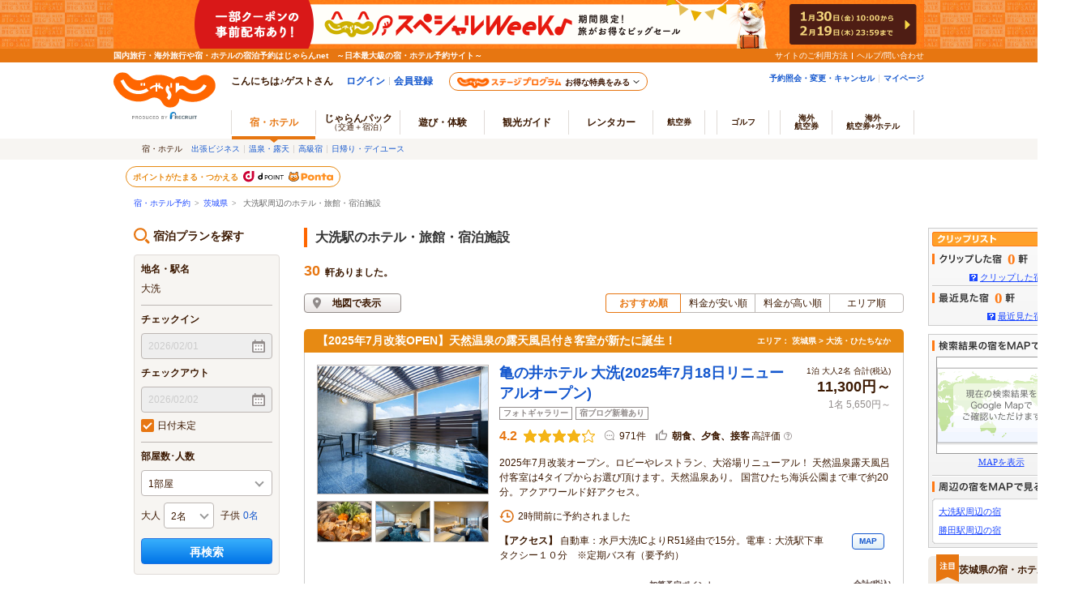

--- FILE ---
content_type: text/html;charset=Windows-31J
request_url: https://www.jalan.net/100000/STA_015958/?stnCd=015958&kenCd=100000&lrgCd=101400&distCd=02
body_size: 57596
content:

 
 
  





<!DOCTYPE HTML PUBLIC "-//W3C//DTD HTML 4.01 Transitional//EN" "http://www.w3.org/TR/html4/loose.dtd">
<html>
<head>
<meta http-equiv="Content-Type" content="text/html; charset=Shift_JIS">
<meta http-equiv="content-script-type" content="text/javascript">
<meta http-equiv="content-style-type" content="text/css">

<script type="text/javascript">window.inHeadTS=(new Date()).getTime();</script>
<script type="text/javascript" src="/js/ComGeneral.js"></script>

 
 
 
 
 
 
 
 
 
 <meta name="description" content="大洗駅周辺のホテル・旅館/宿泊・予約情報。じゃらんなら当日／直前のオンライン予約もOK。駅近・おすすめ宿情報が満載。ホテル旅館の宿泊予約は国内最大級の旅行情報サイト＜じゃらんnet＞">
 
 
 
 <meta name="keywords" content="大洗駅,宿泊施設・宿,ホテル,宿,宿泊,国内旅行,予約">
 
 
 
 
 
 
 
 
 
 
 
 
 
 
 
 
 
 
 <meta property="og:title" content="大洗駅周辺のホテル - 宿泊予約は＜じゃらん＞" >
 
 
 
 
 
 <meta property="og:url" content="https://www.jalan.net/100000/STA_015958/" >
 
 
 
 
 
 
 
 
 
 
 <meta property="og:type" content="article" >
 
 
 
 
 <meta property="og:description" content="じゃらんなら当日／直前のオンライン予約もOK。駅近・おすすめ宿情報が満載。ホテル旅館の宿泊予約は国内最大級の旅行情報サイト＜じゃらん＞">
 
 
 
 
 
 <meta property="fb:app_id" content="107227656005262">
 
 
 
 
 
 
 
 
 
 
 
 
 
 
 
 
 
 <link rel="canonical" href="https://www.jalan.net/100000/STA_015958/" >
 
 
 
 
 
 
 
 
 
 <meta name="theme-color" content="#ff5800">
 <link rel="shortcut icon" href="/favicon.ico" type="image/vnd.microsoft.icon">
 <link rel="icon" href="/favicon.ico" type="image/vnd.microsoft.icon">
 <link rel="stylesheet" type="text/css" href="/assets/css/common/styleguide/v1/styleguide_partial.css?20190624" media="all">
 <link rel="stylesheet" type="text/css" href="/assets/jalan-iconfont/jalan-iconfont.css">
 <link rel="stylesheet" type="text/css" href="/images/kensaku/jalancss.css" media="all">
 <link rel="stylesheet" type="text/css" href="/jalan/common/styles/default.css" media="all">
 <link rel="stylesheet" type="text/css" href="/jalan/common/styles/contents05.css" media="all">
 <link rel="stylesheet" type="text/css" href="/jalan/doc/top/css/jalanAd_searchlist.css?update=20240729" media="all">
 <link rel="stylesheet" type="text/css" href="/jalan/common/styles/dynamic.css" media="all">
 <link rel="stylesheet" type="text/css" href="/jalan/common/styles/global.css" media="all">
 <link rel="stylesheet" type="text/css" href="/jalan/common/styles/kaeru_ph2_011.css" media="all">
 <link rel="stylesheet" type="text/css" href="/jalan/common/styles/stat/kensaku/yado_list_ikisaki.css" media="all">
 <link rel="stylesheet" type="text/css" href="/common/styles/contents06.css" media="all">
 <link rel="stylesheet" type="text/css" href="/jalan/common/styles/ikisaki.css?20240129" media="all">
 <link rel="stylesheet" href="/jalan/doc/top/css/searchlist.css?20150223" media="all">
 <link rel="stylesheet" type="text/css" href="/assets/css/pages/search_results/yado.css?20241028" media="all">
 <link rel="stylesheet" type="text/css" href="/jalan/common/styles/localcoupon.css?20240325" media="all">
 <link rel="stylesheet" type="text/css" href="/common/pc/css/pager.css?add=20220328" media="all">
 <style type="text/css">
 <!--
 *{margin:0;padding:0;}
 body {
 text-align: center;
 }
 div#contents {
 margin: 0px auto 0px auto;
 width: 950px;
 text-align: left;
 }
 div#contentsBody {
 margin: 20px 0px 0px 0px;
 width: 740px;
 float: left;
 }
 div#side {
 margin: 20px 0px 0px 0px;
 width: 180px;
 float: right;
 }
 .selected {
 background: #aaf;
 }
 -->
 </style>
 
 
 
 
 
 
  



 
 
 
 
 
 
 <style type="text/css">
 <--
 *{margin:0;padding:0;}
 body{
 text-align: center;
 }
 div#contents{
 margin: 0px auto 0px auto;
 width: 950px;
 text-align: left;
 }
 div#contentsBody{
 margin: 20px 0px 0px 0px;
 width: 740px;
 float: left;
 }
 div#side{
 margin: 20px 0px 0px 0px;
 width: 180px;
 float: right;
 }
 -->
 </style>
 
 


 <link rel="stylesheet" href="/momo/pc/yad/search/css/yad_list.css?20250114" media="all">
 <link rel="stylesheet" href="/uw/uwp1400/css/uww1400.css?update=20220829" media="all">
 <style>
 <!--
 #search-list01_SC {
 margin: 15px 0 0 0;
 padding: 0;
 }
 #search-list01_SC #td01 {
 margin: 0;
 padding: 8px 10px;
 }
 #search-list01_SC #set02 td {
 margin: 0;
 padding: 0 4px;
 }
 #search-list01_SC #set02 td .td01 {
 width: 56px;
 }
 //-->
 </style>
 <link rel="stylesheet" type="text/css" href="/uw/css/promoPlanDisplay.css?update=20230828" media="all">
 <link rel="stylesheet" type="text/css" href="/jalan/gtt/css/pc/gttDisplayList.css?update=29497090" media="all">
 
 <link rel="stylesheet" type="text/css" href="/assets/css/liercoPopup.css">
 
 <link rel="stylesheet" type="text/css" href="/assets/css/pages/pc/reserve/jalanModalCntPc.css" media="all">
    <link rel="stylesheet" type="text/css" href="/assets/css/pages/pc/coupon/coupon_modal.css?update=20250512" media="all">
 <link rel="stylesheet" href="/uw/uwp1402/css/uww1402.css?20241028">
 <link rel="stylesheet" href="/uw/uwp1402/css/uww1402_dp_plan.css?20250512">
 <script language="JavaScript" type="text/javascript" src="/jalan/images/kensaku/script.js"></script>
 <script language="JavaScript" type="text/javascript" src="/images/kensaku/script.js"></script>
 <script language="JavaScript" type="text/javascript" src="/jalan/common/script/default.js"></script>
 <script type="text/javascript" src="/uw/uwp1402/js/dynamic_uww1402.js?ver=20230626"></script>
 <script language="JavaScript" type="text/javascript" src="/jalan/common/script/imgmap.js"></script>
 <script language="JavaScript" type="text/javascript" src="/jalan/common/script/area_recommend.js"></script>
 <script language="JavaScript" type="text/javascript" src="/js/formcheck/formCheck.js"></script>
 <script language="JavaScript" type="text/javascript"  src="/js/adsSearchCondition.js"></script>
 <script language="JavaScript" type="text/javascript" src="/jalan/common/kaeru_ph2.js"></script>
 <script src="/js/jquery-1.12.4.min.js"></script>
 <script language="JavaScript" type="text/javascript" src="/dp/js/dpGttConfig.js?29497090"></script>
 <script language="JavaScript" type="text/javascript" src="/js/dp_coupon_get.js"></script>
 <script type="text/javascript" src="/js/squilla.0.1.12.js"></script>
 <script type="text/javascript" src="/js/squilla_iux.js?0_1_8_0"></script>
 
 
 <script type="text/javascript" src="/jalan/doc/tour/js/wrapscroll.js"></script>
 <script type="text/javascript" src="/dp/js/dp_yadoarea_form.js"></script>
 <script type="text/javascript" src="/dp/js/jalan_common_qs.js?rel=20160829"></script>
 <script type="text/javascript" src="/dp/js/dp_larea.master.js"></script>
 <script type="text/javascript" src="/dp/js/dp.master_jr.js"></script>
 <script type="text/javascript" src="/dp/js/dp_ajp.master.js?rel=20160905"></script>
 <script type="text/javascript" src="/dp/js/dp_jjp.master.js?rel=20160829"></script>
 <script type="text/javascript" src="/dp/js/dp_available_date.js?rel=20201001"></script>
 <script type="text/javascript" src="/dp/js/default_airport.js?20241028"></script>
    <script language="JavaScript" type="text/javascript" src="/assets/js/lib/dayjs-1.10.7.min.js"></script>
    <script type="text/javascript" src="/uw/uwp1402/js/uww1402.js?20250623"></script>
 <script type="text/javascript" src="/uw/uwp1402/js/uww1402_dp_plan.js?20250512"></script>
 
 <script type="text/javascript" src="/assets/js/jalanLiercoPopup.js"></script>
 
 <link rel="stylesheet" type="text/css" media="all" href="/common/pc/css/uw_common.css?update=20160620">
 <script language="JavaScript" type="text/javascript" src="/common/pc/js/uw_common.js?update=20201001"></script>
 <script language="JavaScript" type="text/javascript" src="/jalan/common/script/yado_searchlist.js?update=20240129"></script>
 
 <script type="text/javascript" src="/jalan/doc/top/js/targetingAdSearchlist.js?update=20240729"></script>
 <script language="javascript" type="text/javascript">
 <!--
 $(function(){
 try {
 setFormData('2','','','','','','2026','02','01','10','1');
 JALAN_AD.getTargeting();
 } catch (e) {
 }
 });
 //-->
 </script>
 
 <SCRIPT LANGUAGE="JavaScript">
 <!--
 // エリア初期値を設定
 var initPrefSelect = "010000";
 var initLargeSelect = "010200";
 var initSmallSelect = "";
 function onLoadType(typeCd, midNightFlg) {
 setBtnBlink('research', pDefImg, pBlinkImg, 'dyn_y_txt', 'dyn_area_txt_a', 'dyn_area_txt_d', 'dyn_m_txt', 'dyn_d_txt', 'datecheck', 'dyn_stay_txt', 'dyn_adult_num', 'dyn_child_num_txt_id1', 'dyn_room_num', 'dyn_badget_min', 'dyn_badget_max', 'room01', 'room02', 'room03', 'room04', 'room05', 'room06', 'room07', 'yado01', 'yado02', 'yado03', 'yado04', 'yado05', 'dyn_kodawari_inpt', 'roomCrack', 'mealNone', 'meal00', 'meal01', 'meal02', 'meal03', 's01', 's02', 's03', 's04', 's05', 's06', 's07', 's08', 's09', 's10', 's11', 's13', 's15', 's17', 's18', 's19', 's20', 's21', 's22', 's23', 's24', 's25', 's26', 's27', 's28', 's29', 's30', 's32', 's33', 's34');
 if (typeCd == "01"){
 setBtnBlink2('research2', pDefImg, pBlinkImg, 'rjal', 'dep_y', 'dep_m', 'dep_d', 'arr_y', 'arr_m', 'arr_d', 'dep_bap', 'dep_aap', 'dp_period', 'dp_room_num', 'dp_member1', 'child1', 'child2', 'child3', 'child4', 'child5', 'child6', 'rentacar', 'yado01_jal', 'roomSingle_jal', 'careNsmr_jal', 'careItnr_jal', 'careBath_jal', 'careOnsen_jal', 'dyn_meal_txt_jal');
 setBtnBlink3('research3', pDefImg, pBlinkImg, 'rana', 'dep_y_ana', 'dep_m_ana', 'dep_d_ana', 'arr_y_ana', 'arr_m_ana', 'arr_d_ana', 'dep_bap_ana', 'dep_aap_ana', 'dp_period_ana', 'dp_room_num_ana', 'dp_member1_ana', 'child1_ana', 'child2_ana', 'child3_ana', 'child4_ana', 'child5_ana', 'child6_ana', 'rentacar_ana', 'yado01_ana', 'roomSingle_ana', 'careNsmr_ana', 'careItnr_ana', 'careBath_ana', 'careOnsen_ana', 'dyn_meal_txt_ana');
 setBtnBlink4('research4', pDefImg, pBlinkImg, 'rjr', 'dep_y_jr', 'dep_m_jr', 'dep_d_jr', 'dp_period_jr', 'dp_room_num_jr', 'dp_member1_jr', 'dep_list');
 if (midNightFlg == "false") {
 disableStayDate2();
 }
 initRoomCrackPanel();
 if ('101400' != "") {
 setLrgAreaATxt(curArea, document.getElementById("lrgListId_101400"), '101400');
 if ('101405' != "" ) {
 setSmlAreaDTxt(document.getElementById("smlListId_101405"), '101405');
 }
 }
 if('' == '1') {
 fk_areaRecommend("form1", "areaRecommend", "30");
 }
 writeAreaK1402();
 writeAreaK1402dp();
         writeAreaK1402dpAna();
         writeAreaK1402dpJr();
 adsSearchInput('2','','','','','','1','2026','02','01','','100000','101400');
 } else if (typeCd == "02") {
 disableStayDate2();
 initRoomCrackPanel();
 } else if (typeCd == "03") {
 disableStayDate2();
 initRoomCrackPanel();
 } else if (typeCd == "04") {
 disableStayDate2();
 initRoomCrackPanel();
 } else if (typeCd == "05") {
 disableStayDate2();
 initRoomCrackPanel();
 if ('101400' != "") {
 setLrgAreaATxt(curArea, document.getElementById("lrgListId_101400"), '101400');
 if ('101405' != "" ) {
 setSmlAreaDTxt(document.getElementById("smlListId_101405"), '101405');
 }
 }
 writeAreaK1402Season();
 } else if (typeCd == "06") {
 disableStayDate2();
 initRoomCrackPanel();
 } else if (typeCd == "07") {
 disableStayDate2();
 initRoomCrackPanel();
 } else if (typeCd == "08") {
 disableStayDate2();
 initRoomCrackPanel();
 } else if (typeCd == "10") {
 writeAreaK1402();
 writeAreaK1402dp();
 writeAreaK1402dpAna();
 writeAreaK1402dpJr();
 }
 }
 function onInitLrgArea() {
 var frm = document.forms["form1"];
 var f = frm.elements["agtWebFlg"];
 if ( typeof f == "undefined" ) {
 return;
 }
 var lrgAreas = getElementsByClassName("div_lrgListClass");
 if ( lrgAreas.length == 0 ) {
 return;
 }
 var selectArray = frm.lrgCd.value.toString().split(",");
 for ( var i=0; i<lrgAreas.length; i++ ) {
 var cd = lrgAreas[i].id.substr(14);
 if ( $.inArray(cd,selectArray) >= 0 ) {
 setInitLrgAreaATxtEx(i,null,cd);
 }
 }
 }
 //-->
 </script>
 
 
 
 
 
 
  <title>大洗駅周辺のホテル・旅館 - 宿泊予約【じゃらんnet】</title>
 
 
 
 
 
 
 
 
 
 
 <!-- added ph2 -->
 <script language="JavaScript" type="text/javascript">
 <!--
 var pDefImg = "https://cdn.jalan.jp/jalan/common/image/btn_a10.gif"
 var pBlinkImg = "https://cdn.jalan.jp/jalan/common/image/btn_blk02.gif"
 var flgCd = "02"
 var rootCd = ""
 var afCd = ""
 var midNightFlg = "false"
 //-->
 </script>
 <script language="JavaScript">
 <!--
 function fk_reSearch(){
 var frm = document.forms["form"];
 var act = submitFormChk(frm,
 "",
 "screenId,yadNo,distCd,afCd,stnCd,lrgOsnCd,osnCd,ssc,chhtl,rootCd,kenCd,searchYadName,stayYear,stayMonth,stayDay,"
 +"stayCount,roomCount,minPrice,maxPrice,dateUndecided,adultNum,"
 +"lrgCd,smlCd,child1Num,child2Num,child3Num,child4Num,child5Num,"
 +"careOutsidePool,careBeach5,careStation5,carePak,careItnr,careNsmr,careBath,careOnsen,"
 +"careBathRent,carePribateBath,careDinRoom,carePet,careHighClass,carePoint,careSweet,careBt,"
 +"careEsthetics,careLookoutBath,careSauna,careTakkyu,careJacuzzi,careMassage,careSkiRent,"
 +"careBoardRent,careSogei,careBrkRoom,careDinPrv,careBrkPrv,careDinPrv,careBrkPrv,careChekout11,"
 +"roomSingle,roomTriple,roomJstyle,roomTwin,room4bed,roomHwstyle,roomDouble,"
 +"yadHb,yadKc,yadRk,yadKy,yadPm,mealType,reShFlg,mvTabFlg,activeSort,idx,vosFlg,listId, roomCrack,"
 +"checkinTime,useTime,careCard,careCardOnly,careOpenbath,careKake,careNigori,condCinTime,childPriceFlg,groupBookingFlg,"
 +"landmarkSrcCd,salePlanNarrow"
 );
 var url;
 if ( frm.distCd.value == "01" ){
 if ( frm.smlCd && frm.smlCd.value != "" ){
 url = "/" + frm.displayKencd.value + "/LRG_" + frm.lrgCd.value + "/SML_" + frm.smlCd.value + "/" + act;
 }else{
 url = "/" + frm.displayKencd.value + "/LRG_" + frm.lrgCd.value + "/" + act;
 }
 }else if( frm.distCd.value == "02" && frm.stnOnlyOneFlg.value == "1" ){
 url = "/" + frm.displayKencd.value + "/STA_" + frm.stnCd.value + "/" + act;
 }else if( frm.distCd.value == "07" ){
 url = "/" + frm.displayKencd.value + "/AIR_" + frm.landmarkSrcCd.value + "/" + act;
 }else if( frm.distCd.value == "08" ){
 url = "/" + frm.displayKencd.value + "/CTY_" + frm.landmarkSrcCd.value + "/" + act;
 }else if( frm.distCd.value == "10" ){
 act = act.replace("distCd=10", "distCd=01");
 act = act.replace("activeSort=10", "activeSort=0");
 if ( frm.smlCd && frm.smlCd.value != "" ){
 url = "/" + frm.displayKencd.value + "/LRG_" + frm.lrgCd.value + "/SML_" + frm.smlCd.value + "/" + act;
 }else{
 url = "/" + frm.displayKencd.value + "/LRG_" + frm.lrgCd.value + "/" + act;
 }
 }else{
 url = "/uw/uwp1400/uww1400.do" + act;
 }
 submitForm.action = url;
 submitForm.submit();
 return false;
 }
 function redirectDispSp(){
 var frm = document.forms["form1"];
 var currentPage = "1";
 currentPage = (isNaN(currentPage) ? null : String(currentPage));
 var act = submitFormChk(frm,
 "",
 "screenId,yadNo,distCd,afCd,stnCd,lrgOsnCd,osnCd,ssc,chhtl,rootCd,kenCd,searchYadName,stayYear,stayMonth,stayDay,"
 +"stayCount,roomCount,minPrice,maxPrice,dateUndecided,adultNum,"
 +"lrgCd,smlCd,child1Num,child2Num,child3Num,child4Num,child5Num,"
 +"careOutsidePool,careBeach5,careStation5,carePak,careItnr,careNsmr,careBath,careOnsen,"
 +"careBathRent,carePribateBath,careDinRoom,carePet,careHighClass,carePoint,careSweet,careBt,"
 +"careEsthetics,careLookoutBath,careSauna,careTakkyu,careJacuzzi,careMassage,careSkiRent,"
 +"careBoardRent,careSogei,careBrkRoom,careDinPrv,careBrkPrv,careDinPrv,careBrkPrv,careChekout11,"
 +"roomSingle,roomTriple,roomJstyle,roomTwin,room4bed,roomHwstyle,roomDouble,"
 +"yadHb,yadKc,yadRk,yadKy,yadPm,mealType,reShFlg,mvTabFlg,activeSort,vosFlg,listId, roomCrack,"
 +"checkinTime,useTime,careCard,careCardOnly,careOpenbath,careKake,careNigori,condCinTime,childPriceFlg,idx"
 );
 var lpSort = "" ;
 switch (frm.activeSort.value) {
 case '1': // 料金安い順
 lpSort = "/sort1";
 }
 //リダイレクト先URL
 var distCd = frm.distCd.value;
 var url;
 if("01"==distCd){
 var kenCd = frm.kenCd.value;
 var lrgCd = frm.lrgCd.value;
 var smlCd = frm.smlCd.value;
 if(null != smlCd && ""!=smlCd){
 url = "/" + kenCd + "/LRG_" + lrgCd + "/SML_" + smlCd + "/" + getPageUrlHtmlStr(currentPage) ;
 }else{
 url = "/" + kenCd + "/LRG_" + lrgCd + "/" + getPageUrlHtmlStr(currentPage) ;
 }
 }else if ("02"==distCd){
 var kenCd = frm.kenCd.value;
    var stnCd = frm.stnCd.value;
 var stnindex = stnCd.indexOf(",");
 var stnCount = -1;
 if(stnCount == stnindex){
 url = "/" + kenCd + "/STA_" + stnCd + "/" + getPageUrlHtmlStr(currentPage) ;
 }else{
 url = "/uw/uwp1400/uww1400.do";
 }
 }else if("07"==distCd ){
 var kenCd = frm.kenCd.value;
 var landmarkSrcCd = frm.landmarkSrcCd.value;
 url = "/" + kenCd + "/AIR_" + landmarkSrcCd + "/" + getPageUrlHtmlStr(currentPage) ;
 }else if("08"==distCd ){
 var kenCd = frm.kenCd.value;
 var landmarkSrcCd = frm.landmarkSrcCd.value;
 url = "/" + kenCd + "/CTY_" + landmarkSrcCd + "/" + getPageUrlHtmlStr(currentPage) ;
 }else if("10"==distCd) {
 var kenCd = frm.kenCd.value;
 var spotId = frm.spotId.value;
 url = "/" + kenCd + "/spt_" + spotId + "/" + getPageUrlHtmlStr(currentPage) ;
 }else{
 url = "/uw/uwp1400/uww1400.do";
 }
     // LPのURLを設定
 var lpSort = "" ;
     var lpKbn = JALANPC.screenVars.lpKbn;
     var lpUrl = "";
     if (lpKbn == "2") {
 switch (frm.activeSort.value) {
 case '1': // 料金安い順
 lpSort = "/sort1";
 }
 lpUrl = "/biz/"
 } else if  (lpKbn == "3") {
 switch (frm.activeSort.value) {
 case '0': // おすすめ順
 lpSort = "/sort1";
 }
 lpUrl = "/kakuyasu/"
 }
 var stnOnlyOneFlg = frm.stnOnlyOneFlg.value;
 var kenCd = frm.displayKencd.value;
 if ((lpKbn == "2" || lpKbn == "3") && distCd == "01") {
 var kenCd = frm.kenCd.value;
 var lrgCd = frm.lrgCd.value;
 var smlCd = frm.smlCd.value;
 if (smlCd && smlCd != "") {
 url = lpUrl + kenCd + "/LRG_" + lrgCd + "/SML_" + smlCd + lpSort + "/" + getPageUrlHtmlStr(currentPage) ;
 } else {
 url = lpUrl + kenCd + "/LRG_" + lrgCd + lpSort + "/" + getPageUrlHtmlStr(currentPage) ;
 }
 } else if ((lpKbn == "2" || lpKbn == "3") && distCd == "02" && stnOnlyOneFlg == "1") {
 var stnCd = frm.stnCd.value;
 url = lpUrl + kenCd + "/STA_" + stnCd + lpSort + "/" + getPageUrlHtmlStr(currentPage) ;
 } else {
 url += act;
 }
 url = url;
 //Cookieの削除
 expireDate = new Date();
 expireDate.setYear(expireDate.getYear()-1);
 setdata = "pc_mode=;path=/;expires=" + expireDate.toGMTString();
 document.cookie = setdata;
 submitForm.action = url;
 submitForm.submit();
 return false;
 }
 // urlページHtml文字列
 function getPageUrlHtmlStr(targetPage) {
 var pageUrlHtmlStr = "";
 // 2ページ目以降時
 if (targetPage !== null && targetPage !== "" && targetPage !== "1" && targetPage !== "0") {
 pageUrlHtmlStr = "page" + targetPage + ".html";
 }
 return pageUrlHtmlStr;
 }
 function openYadListKen(ikisakiUrl){
 var frm = document.forms["form1"];
 frm.elements["idx"].value = "0";
 var act = submitFormChk(frm,
 "",
 "kenCd,dateUndecided,"
 +"screenId,stayYear,stayMonth,stayDay,stayCount,adultNum,roomCount,"
 +"child1Num,child2Num,child3Num,child4Num,child5Num,"
 +"roomCrack,rootCd,afCd"
 );
 if ( frm.distCd && (frm.distCd.value == "07" || frm.distCd.value == "08")) {
 var beforeKenCd = 'kenCd=' + frm.kenCd.value;
 var breadCrumbList = JSON.parse(document.querySelector('script[type="application/ld+json"]').innerText);
 var afterKenCd = 'kenCd=' + breadCrumbList.itemListElement[2].item.split('/')[3];
 act = act.replace(beforeKenCd, afterKenCd);
 }
 if ( frm.distCd && (frm.distCd.value == "01" || ( frm.distCd.value == "02" && frm.stnOnlyOneFlg.value == "1")) && (JALANPC.screenVars.lpKbn == "2" || JALANPC.screenVars.lpKbn == "3")) { act = ""; }
 var url = ikisakiUrl + act;
 submitForm.action = url;
 submitForm.submit();
 return false;
 }
 function openYadList(){
 var frm = document.forms["form1"];
 frm.elements["idx"].value = "0";
 var url;
 if ( frm.distCd && (frm.distCd.value == "01" || ( frm.distCd.value == "02" && frm.stnOnlyOneFlg.value == "1"))){
 var act = submitFormChk(frm,
 "smlCd,distCd",
 "screenId,yadNo,afCd,stnCd,lrgOsnCd,osnCd,ssc,chhtl,rootCd,kenCd,searchYadName,stayYear,stayMonth,stayDay,"
 +"stayCount,roomCount,minPrice,maxPrice,dateUndecided,adultNum,"
 +"lrgCd,child1Num,child2Num,child3Num,child4Num,child5Num,"
 +"care*,room*,yadHb,yadKc,yadRk,yadKy,yadPm,mealType,reShFlg,mvTabFlg,activeSort,idx,vosFlg,listId,"
 +"checkinTime,useTime,condCinTime,childPriceFlg,salePlanNarrow"
 );
 if ( JALANPC.screenVars.lpKbn == "2" ) {
 url = "/biz/" + frm.displayKencd.value + "/LRG_" + frm.lrgCd.value + "/";
 } else if ( JALANPC.screenVars.lpKbn == "3" ) {
 url = "/kakuyasu/" + frm.displayKencd.value + "/LRG_" + frm.lrgCd.value + "/";
 } else {
 url = "/" + frm.displayKencd.value + "/LRG_" + frm.lrgCd.value + "/" + act + "&distCd=01";
 }
 }else if ( frm.distCd && (frm.distCd.value == "07" || frm.distCd.value == "08")){
 var act = submitFormChk(frm,
 "smlCd,distCd",
 "screenId,yadNo,afCd,stnCd,lrgOsnCd,osnCd,ssc,chhtl,rootCd,kenCd,searchYadName,stayYear,stayMonth,stayDay,"
 +"stayCount,roomCount,minPrice,maxPrice,dateUndecided,adultNum,"
 +"lrgCd,child1Num,child2Num,child3Num,child4Num,child5Num,"
 +"care*,room*,yadHb,yadKc,yadRk,yadKy,yadPm,mealType,reShFlg,mvTabFlg,idx,vosFlg,listId,"
 +"checkinTime,useTime,condCinTime,childPriceFlg"
 );
 url = "/" + frm.displayKencd.value + "/LRG_" + frm.lrgCd.value + "/" + act + "&distCd=01" + "&activeSort=0" ;
 }else{
 var act = submitFormChk(frm,
 "smlCd,distCd",
 "screenId,yadNo,afCd,stnCd,lrgOsnCd,osnCd,ssc,chhtl,rootCd,kenCd,searchYadName,stayYear,stayMonth,stayDay,"
 +"stayCount,roomCount,minPrice,maxPrice,dateUndecided,adultNum,"
 +"lrgCd,child1Num,child2Num,child3Num,child4Num,child5Num,"
 +"care*,room*,yadHb,yadKc,yadRk,yadKy,yadPm,mealType,reShFlg,mvTabFlg,activeSort,idx,vosFlg,listId,"
 +"checkinTime,useTime,condCinTime,childPriceFlg"
 );
 url = "/uw/uwp1400/uww1400.do" + act;
 }
 submitForm.action = url;
 submitForm.submit();
 return false;
 }
 function openYadListSml(){
 var frm = document.forms["form1"];
 frm.elements["idx"].value = "0";
 var url;
 if ( frm.distCd && (frm.distCd.value == "01" || ( frm.distCd.value == "02" && frm.stnOnlyOneFlg.value == "1"))){
 var act = submitFormChk(frm,
 "distCd",
 "screenId,yadNo,afCd,stnCd,lrgOsnCd,osnCd,ssc,chhtl,rootCd,kenCd,searchYadName,stayYear,stayMonth,stayDay,"
 +"stayCount,roomCount,minPrice,maxPrice,dateUndecided,adultNum,"
 +"lrgCd,smlCd,child1Num,child2Num,child3Num,child4Num,child5Num,"
 +"care*,room*,yadHb,yadKc,yadRk,yadKy,yadPm,mealType,reShFlg,mvTabFlg,activeSort,idx,vosFlg,listId,"
 +"checkinTime,useTime,condCinTime,childPriceFlg,salePlanNarrow"
 );
 if ( JALANPC.screenVars.lpKbn == "2" ) {
 url = "/biz/" + frm.displayKencd.value + "/LRG_" + frm.lrgCd.value + "/SML_" + frm.smlCd.value + "/";
 } else if ( JALANPC.screenVars.lpKbn == "3" ) {
 url = "/kakuyasu/" + frm.displayKencd.value + "/LRG_" + frm.lrgCd.value + "/SML_" + frm.smlCd.value + "/";
 } else {
 url = "/" + frm.displayKencd.value + "/LRG_" + frm.lrgCd.value + "/SML_" + frm.smlCd.value + "/" + act + "&distCd=01";
 }
 }else if ( frm.distCd && (frm.distCd.value == "07" || frm.distCd.value == "08")){
 var act = submitFormChk(frm,
 "distCd",
 "screenId,yadNo,afCd,stnCd,lrgOsnCd,osnCd,ssc,chhtl,rootCd,kenCd,searchYadName,stayYear,stayMonth,stayDay,"
 +"stayCount,roomCount,minPrice,maxPrice,dateUndecided,adultNum,"
 +"lrgCd,smlCd,child1Num,child2Num,child3Num,child4Num,child5Num,"
 +"care*,room*,yadHb,yadKc,yadRk,yadKy,yadPm,mealType,reShFlg,mvTabFlg,idx,vosFlg,listId,"
 +"checkinTime,useTime,condCinTime,childPriceFlg"
 );
 url = "/" + frm.displayKencd.value + "/LRG_" + frm.lrgCd.value + "/SML_" + frm.smlCd.value + "/" + act + "&distCd=01" + "&activeSort=0";
 }else{
 var act = submitFormChk(frm,
 "distCd",
 "screenId,yadNo,afCd,stnCd,lrgOsnCd,osnCd,ssc,chhtl,rootCd,kenCd,searchYadName,stayYear,stayMonth,stayDay,"
 +"stayCount,roomCount,minPrice,maxPrice,dateUndecided,adultNum,"
 +"lrgCd,smlCd,child1Num,child2Num,child3Num,child4Num,child5Num,"
 +"care*,room*,yadHb,yadKc,yadRk,yadKy,yadPm,mealType,reShFlg,mvTabFlg,activeSort,idx,vosFlg,listId,"
 +"checkinTime,useTime,condCinTime,childPriceFlg"
 );
 url = "/uw/uwp1400/uww1400.do" + act;
 }
 submitForm.action = url;
 submitForm.submit();
 return false;
 }
 function openYadListStnLandmark(){
 var frm = document.forms["form1"];
 frm.elements["idx"].value = "0";
 var act = submitFormChk(frm,
 "",
 "screenId,yadNo,distCd,afCd,stnCd,lrgOsnCd,osnCd,ssc,chhtl,rootCd,kenCd,searchYadName,stayYear,stayMonth,stayDay,"
 +"stayCount,roomCount,minPrice,maxPrice,dateUndecided,adultNum,"
 +"lrgCd,smlCd,child1Num,child2Num,child3Num,child4Num,child5Num,"
 +"care*,room*,yadHb,yadKc,yadRk,yadKy,yadPm,mealType,reShFlg,mvTabFlg,activeSort,idx,vosFlg,listId,"
 +"checkinTime,useTime,condCinTime,childPriceFlg,landmarkSrcCd"
 );
 var url;
 if ( frm.distCd.value == "02" && frm.stnOnlyOneFlg.value == "1" && JALANPC.screenVars.lpKbn == "2" ){
 url = "/biz/" + frm.displayKencd.value + "/STA_" + frm.stnCd.value + "/";
 } else if ( frm.distCd.value == "02" && frm.stnOnlyOneFlg.value == "1" && JALANPC.screenVars.lpKbn == "3"){
 url = "/kakuyasu/" + frm.displayKencd.value + "/STA_" + frm.stnCd.value + "/";
 } else if ( frm.distCd.value == "02" && frm.stnOnlyOneFlg.value == "1"){
 url = "/" + frm.displayKencd.value + "/STA_" + frm.stnCd.value + "/" + act;
 } else if( frm.distCd.value == "07" ){
 url = "/" + frm.displayKencd.value + "/AIR_" + frm.landmarkSrcCd.value + "/" + act;
 } else if( frm.distCd.value == "08" ){
 url = "/" + frm.displayKencd.value + "/CTY_" + frm.landmarkSrcCd.value + "/" + act;
 }else if ( frm.distCd.value == "10" ) {
 url = "/" + frm.displayKencd.value + "/spt_" + frm.spotId.value + "/" + act;
 }
 submitForm.action = url;
 submitForm.submit();
 return false;
 }
 function doYadDetailAd(yadNo,tgaAdCd,pageListNumYad,pageListNumYadAd) {
 var frm = document.forms["form1"];
 var act = submitFormChk(frm,
 "yadNo",
 "screenId, stayYear, stayMonth, stayDay, stayCount, roomCount, dateUndecided, adultNum, child1Num, child2Num, child3Num, child4Num, child5Num, care*, mealType, room*, minPrice, maxPrice, afCd, rootCd, lrgOsnCd, osnCd, distCd, ssc, yad*, smlCd, roomCrack, checkinTime, useTime, condCinTime, childPriceFlg, salePlanNarrow");
 var url = "https://"+ 'www.jalan.net' + "/uw/uwp3000/uww3001.do" + act + "&yadNo=" + yadNo;
 if (frm.dateUndecided.value == "1" ){
 url = url + "&adFlg=SA_SRL_UD_" + tgaAdCd;
 } else {
 url = url + "&adFlg=SA_SRL_" + tgaAdCd;
 }
 if(pageListNumYad) {
 url += "&pageListNumYad=" + pageListNumYad;
 }
 if(pageListNumYadAd) {
 url += "&pageListNumYadAd=" + pageListNumYadAd;
 }
 var forwardUrl = "/uw/uwa1200/uwa1202.do?detailURL=" + encodeURIComponent(url) + "&tga_linkage_type=TGS&tga_ad_cd=" + tgaAdCd + "&yado_no=" + yadNo + "&device=PC&gamen_id_from=UWW1402&gamen_id_to=UWW3001&uuid=";
 var date = new Date();
 forwardUrl += "&time_stp=" + date.getTime();
 window.open(forwardUrl);
 }
 function openYadoMap(yadNo, tgaAdCd, pageListNumYad, pageListNumYadAd, domain, cnt, agtWebFlg, afCd) {
 var frm = document.forms["form1"];
 var act = submitFormChk(frm,
 "yadNo,adFlg,widCd,kenCd,lrgCd,smlCd",
 "screenId, stayYear, stayMonth, stayDay, stayCount, roomCount, dateUndecided, adultNum, child1Num, child2Num, child3Num, child4Num, child5Num, care*, mealType, room*, minPrice, maxPrice, afCd, rootCd, ssc, yad*, smlCd, roomCrack, checkinTime, useTime, condCinTime, childPriceFlg");
 // 施設MAPへ遷移するためのパラメータを設定
 var url = "https://" + domain + "/uw/uwp0400/uww0403init.do" + act + "&yadNo=" + yadNo;
 if (frm.dateUndecided.value == "1" ){
 url = url + "&adFlg=SA_SRL_UD_" + tgaAdCd;
 } else {
 url = url + "&adFlg=SA_SRL_" + tgaAdCd;
 }
 if(pageListNumYad) {
 url += "&pageListNumYad=" + pageListNumYad;
 }
 if(pageListNumYadAd) {
 url += "&pageListNumYadAd=" + pageListNumYadAd;
 }
 var forwardUrl = "/uw/uwa1200/uwa1202.do?detailURL=" + encodeURIComponent(url) + "&tga_linkage_type=TGS&tga_ad_cd=" + tgaAdCd + "&yado_no=" + yadNo + "&device=PC&gamen_id_from=UWW1402&gamen_id_to=UWW0401&uuid=";
 var date = new Date();
 forwardUrl += "&time_stp=" + date.getTime();
 window.open(forwardUrl, 'map'+cnt, 'toolbar=no,status=no,location=no,directoies=no,menubar=yes,scrollbars=yes,resizable=yes,width=700');
 }
 function doPlanDetailAd(planCd, roomTypeCd,yadNo,tgaAdCd,pageListNumPlan,pageListNumYadAd,ccnt) {
 var frm = document.forms["form1"];
 var act = submitFormChk(frm,
 "yadNo",
 "screenId, stayYear, stayMonth, stayDay, stayCount, roomCount, dateUndecided, adultNum, child1Num, child2Num, child3Num, child4Num, child5Num, care*, mealType, room*, minPrice, maxPrice, afCd, rootCd, lrgOsnCd, osnCd, distCd, ssc, yad*, smlCd, roomCrack, checkinTime, useTime, condCinTime, childPriceFlg, salePlanNarrow");
 var url = "https://"+ 'www.jalan.net' + "/uw/uwp3200/uww3201init.do" + act + "&yadNo=" + yadNo + "&planCd=" + planCd + "&roomTypeCd=" + roomTypeCd;
 if (frm.dateUndecided.value == "1" ){
 url = url + "&adFlg=SA_SRL_UD_" + tgaAdCd;
 } else {
 url = url + "&adFlg=SA_SRL_" + tgaAdCd;
 }
 if(pageListNumPlan) {
 url += "&pageListNumPlan=" + pageListNumPlan;
 }
 if(pageListNumYadAd) {
 url += "&pageListNumYadAd=" + pageListNumYadAd;
 }
 if(ccnt) {
 url += "&ccnt=" + ccnt;
 }
 var forwardUrl = "/uw/uwa1200/uwa1202.do?detailURL=" + encodeURIComponent(url) + "&tga_linkage_type=TGS&tga_ad_cd=" + tgaAdCd + "&yado_no=" + yadNo + "&plan_cd=" + planCd + "&room_type_cd=" + roomTypeCd + "&device=PC&gamen_id_from=UWW1402&gamen_id_to=UWW3201&uuid=" ;
 var date = new Date();
 forwardUrl += "&time_stp=" + date.getTime();
 window.open(forwardUrl);
 }
 // プラン一覧に遷移
 function openPlanListAd(yadNo,tgaAdCd,pageListNumYad,pageListNumYadAd) {
 var frm = document.forms["form1"];
 var act = submitFormChk(frm,
 "yadNo",
 "screenId, stayYear, stayMonth, stayDay, stayCount, roomCount, dateUndecided, adultNum, child1Num, child2Num, child3Num, child4Num, child5Num, care*, mealType, room*, minPrice, maxPrice, afCd, rootCd, lrgOsnCd, osnCd, distCd, ssc, yad*, smlCd, roomCrack, checkinTime, useTime, condCinTime, childPriceFlg, salePlanNarrow");
 var url = "https://"+ 'www.jalan.net' + "/uw/uwp3100/uww3101.do" + act + "&yadNo=" + yadNo;
 if (frm.dateUndecided.value == "1" ){
 url = url + "&adFlg=SA_SRL_UD_" + tgaAdCd;
 } else {
 url = url + "&adFlg=SA_SRL_" + tgaAdCd;
 }
 if(pageListNumYad) {
 url += "&pageListNumYad=" + pageListNumYad;
 }
 if(pageListNumYadAd) {
 url += "&pageListNumYadAd=" + pageListNumYadAd;
 }
 var forwardUrl = "/uw/uwa1200/uwa1202.do?detailURL=" + encodeURIComponent(url) + "&tga_linkage_type=TGS&tga_ad_cd=" + tgaAdCd + "&yado_no=" + yadNo + "&device=PC&gamen_id_from=UWW1402&gamen_id_to=UWW3101&uuid=" ;
 var date = new Date();
 forwardUrl += "&time_stp=" + date.getTime();
 window.open(forwardUrl);
 }
 //-->
 
 function showYadSyoForFaq(url) {
 const act = submitFormChk(document.forms["form1"], "", "afCd, rootCd, screenId");
 location.href = url + act;
 return false;
 }
 
 function showYadListForFaq(url, addParam) {
 const act = submitFormChk(document.forms["form1"], "", "afCd, rootCd, screenId");
 if (addParam) {
 location.href = url + act + '&' + addParam;
 } else {
 location.href = url + act;
 }
 return false;
 }
     
     function onClickChargeStayBtn3(stayYear, stayMonth, stayDay) {
       var frm = document.forms['form1'];
       act = submitFormChk (frm,
           '',
           'screenId, yadNo, stayCount, roomCount, adultNum, child1Num, child2Num, child3Num, child4Num, child5Num, care*, mealType, room*, minPrice, maxPrice, afCd, rootCd, ssc, condCinTime, childPriceFlg, hitPlanCd, hitRoomTypeCd, yadoDetailMode, reSearchFlg, callbackHistFlg, distCd, smlCd, yadHb, yadKc, yadRk, yadKy, yadPm, checkinTime, useTime, groupBookingFlg, activeSort');
       var yadNo = document.getElementById('calenderDateUndecided').yadNo.value;
       var baseUrl = '/yad' + yadNo + '/plan/';
       var param = '&stayYear=' + stayYear + '&stayMonth=' + stayMonth + '&stayDay=' + stayDay;
       var submitForm = document.forms['submitForm'];
       submitForm.action = baseUrl + act + param;
       submitForm.submit();
     }
 </script>
 <script type="text/javascript" src="/momo/pc/common/js/jalanpc.js"></script>
 <script type="text/javascript">
 JALANPC.screenVars={
 "screenId": "UWW1402",
 "sampleType":"0",
 
 "searchCondition":{
 "kenName":"茨城県",
 "lrgName":"大洗・ひたちなか",
 "smlName":"大洗・ひたちなか",
 "stayYear":2026,
 "stayMonth":parseInt(02, 10),
 "stayDay":parseInt(01, 10),
 "dateUndecided":"1",
 "minPrice":0,
 "maxPrice":999999,
 "stayCount":1,
 "roomCount":1,
 "mealType":"指定なし",
 "lrgCd":"101400",
 "smlCd":"101405"
 },
 "lpKbn":"",
 "isLogin":false,
 "screenId": "UWW1402",
 "amadeusSwitchDate": "20260519" ,
 "currentPage":"1"
 }
 </script>
 



<script src="/integrationUx/assets/scripts/mvp_api_contingency.js?29497090"></script>
<script type="text/javascript">
	window.MVP_API = {
		endpoint: 'https://jln-mvp-api.jp',
	}
</script>

 <script type="text/javascript" src="/js/knile_api_contingency.js?29497090"></script>
 <script type="text/javascript" src="/uw/uwp1402/js/uww1402_cetlog.js?update=20250623"></script>
 



<script src="/js/zam_api_contingency.js?29497090"></script>
<script type="text/javascript">
	window.ZAM = {
		endpoint: 'https://jlnzam.net/v2/search',
		apiKey: 'XBgewN64LJ'
	}
</script>

 
 <script src="/js/window_on_error.js?20484"></script>
 
 <link rel="stylesheet" href="/momo/pc/yad/search/css/highly_rated_items.css" media="all">
 <script type="text/javascript" src="/momo/pc/yad/search/js/highly_rated_items.js"></script>
 
 
 <script type="application/ld+json">
 {
 "@context": "https://schema.org",
 "@type": "BreadcrumbList",
 "itemListElement": [
 {
 "@type": "ListItem",
 "position": 1,
 "item": "https://www.jalan.net",
 "name": "宿・ホテル予約"
 }, {
 
 
 
 "@type": "ListItem",
 "position": 2,
 "item": "https://www.jalan.net/ikisaki/map/ibaraki/",
 
 
 
 "name": "茨城県"
 }, {
 "@type": "ListItem",
 "position": 3,
 
 
 "item": "https://www.jalan.net/100000/STA_015958/",
 "name": "大洗駅周辺のホテル・旅館・宿泊施設"
 }
 
 
 
 
 
 
 
 
 ]
 }
 
 
 </script>
 <script type="text/javascript">
 $(function() {
 var $pankuzuPref = $('#pankuzuPref');
 var $pankuzuLrgArea = $('#pankuzuLrgArea');
 var $pankuzuSmlArea = $('#pankuzuSmlArea');
 var $pankuzuLnd = $('#pankuzuLnd');
 var frm = document.forms["form1"];
 var act;
 var baseUrl;
 if ($pankuzuPref.length) {
 baseUrl = $pankuzuPref.attr('href');
 act = submitFormChk(frm,
 "",
 "kenCd,dateUndecided,"
 + "screenId,stayYear,stayMonth,stayDay,stayCount,adultNum,roomCount,"
 + "child1Num,child2Num,child3Num,child4Num,child5Num,"
 + "roomCrack,rootCd,afCd"
 );
 if ( frm.distCd && (frm.distCd.value == "07" || frm.distCd.value == "08")) {
 var beforeKenCd = 'kenCd=' + frm.kenCd.value;
 var breadCrumbList = JSON.parse(document.querySelector('script[type="application/ld+json"]').innerText);
 var afterKenCd = 'kenCd=' + breadCrumbList.itemListElement[2].item.split('/')[3];
 act = act.replace(beforeKenCd, afterKenCd);
 }
 if ( frm.distCd && (frm.distCd.value == "01" || ( frm.distCd.value == "02" && frm.stnOnlyOneFlg.value == "1")) && (JALANPC.screenVars.lpKbn == "2" || JALANPC.screenVars.lpKbn == "3")) { act = ""; }
 $pankuzuPref.attr('href', baseUrl + act);
 }
 if ($pankuzuLrgArea.length) {
 baseUrl = $pankuzuLrgArea.attr('href');
 if ( frm.distCd && (frm.distCd.value == "01" || ( frm.distCd.value == "02" && frm.stnOnlyOneFlg.value == "1"))){
 act = submitFormChk(frm,
 "smlCd,distCd",
 "screenId,yadNo,afCd,stnCd,lrgOsnCd,osnCd,ssc,chhtl,rootCd,kenCd,searchYadName,stayYear,stayMonth,stayDay,"
 +"stayCount,roomCount,minPrice,maxPrice,dateUndecided,adultNum,"
 +"lrgCd,child1Num,child2Num,child3Num,child4Num,child5Num,"
 +"care*,room*,yadHb,yadKc,yadRk,yadKy,yadPm,mealType,reShFlg,mvTabFlg,activeSort,vosFlg,listId,"
 +"checkinTime,useTime,condCinTime,childPriceFlg"
 );
 if ( frm.distCd && (frm.distCd.value == "01" || ( frm.distCd.value == "02" && frm.stnOnlyOneFlg.value == "1")) && (JALANPC.screenVars.lpKbn == "2" || JALANPC.screenVars.lpKbn == "3")) {
 act = "";
 } else {
 act += "&distCd=01&idx=0"
 }
 $pankuzuLrgArea.attr('href', baseUrl + act);
 }else if ( frm.distCd && (frm.distCd.value == "07" || frm.distCd.value == "08")){
 act = submitFormChk(frm,
 "smlCd,distCd",
 "screenId,yadNo,afCd,stnCd,lrgOsnCd,osnCd,ssc,chhtl,rootCd,kenCd,searchYadName,stayYear,stayMonth,stayDay,"
 +"stayCount,roomCount,minPrice,maxPrice,dateUndecided,adultNum,"
 +"lrgCd,child1Num,child2Num,child3Num,child4Num,child5Num,"
 +"care*,room*,yadHb,yadKc,yadRk,yadKy,yadPm,mealType,reShFlg,mvTabFlg,vosFlg,listId,"
 +"checkinTime,useTime,condCinTime,childPriceFlg"
 );
 $pankuzuLrgArea.attr('href', baseUrl + act + '&distCd=01&activeSort=0&idx=0');
 }else{
 act = submitFormChk(frm,
 "smlCd,distCd",
 "screenId,yadNo,afCd,stnCd,lrgOsnCd,osnCd,ssc,chhtl,rootCd,kenCd,searchYadName,stayYear,stayMonth,stayDay,"
 +"stayCount,roomCount,minPrice,maxPrice,dateUndecided,adultNum,"
 +"lrgCd,child1Num,child2Num,child3Num,child4Num,child5Num,"
 +"care*,room*,yadHb,yadKc,yadRk,yadKy,yadPm,mealType,reShFlg,mvTabFlg,activeSort,vosFlg,listId,"
 +"checkinTime,useTime,condCinTime,childPriceFlg"
 );
 $pankuzuLrgArea.attr('href', baseUrl + act + '&idx=0');
 }
 }
 if ($pankuzuSmlArea.length) {
 baseUrl = $pankuzuSmlArea.attr('href');
 if ( frm.distCd && (frm.distCd.value == "01" || ( frm.distCd.value == "02" && frm.stnOnlyOneFlg.value == "1"))){
 act = submitFormChk(frm,
 "distCd",
 "screenId,yadNo,afCd,stnCd,lrgOsnCd,osnCd,ssc,chhtl,rootCd,kenCd,searchYadName,stayYear,stayMonth,stayDay,"
 +"stayCount,roomCount,minPrice,maxPrice,dateUndecided,adultNum,"
 +"lrgCd,smlCd,child1Num,child2Num,child3Num,child4Num,child5Num,"
 +"care*,room*,yadHb,yadKc,yadRk,yadKy,yadPm,mealType,reShFlg,mvTabFlg,activeSort,vosFlg,listId,"
 +"checkinTime,useTime,condCinTime,childPriceFlg"
 );
 if ( frm.distCd && (frm.distCd.value == "01" || ( frm.distCd.value == "02" && frm.stnOnlyOneFlg.value == "1")) && (JALANPC.screenVars.lpKbn == "2" || JALANPC.screenVars.lpKbn == "3")) {
 act = "";
 } else {
 act += "&distCd=01&idx=0";
 }
 $pankuzuSmlArea.attr('href', baseUrl + act);
 }else if ( frm.distCd && (frm.distCd.value == "07" || frm.distCd.value == "08")){
 act = submitFormChk(frm,
 "distCd",
 "screenId,yadNo,afCd,stnCd,lrgOsnCd,osnCd,ssc,chhtl,rootCd,kenCd,searchYadName,stayYear,stayMonth,stayDay,"
 +"stayCount,roomCount,minPrice,maxPrice,dateUndecided,adultNum,"
 +"lrgCd,smlCd,child1Num,child2Num,child3Num,child4Num,child5Num,"
 +"care*,room*,yadHb,yadKc,yadRk,yadKy,yadPm,mealType,reShFlg,mvTabFlg,vosFlg,listId,"
 +"checkinTime,useTime,condCinTime,childPriceFlg"
 );
 $pankuzuSmlArea.attr('href', baseUrl + act + '&distCd=01&activeSort=0&idx=0');
 }else{
 act = submitFormChk(frm,
 "distCd",
 "screenId,yadNo,afCd,stnCd,lrgOsnCd,osnCd,ssc,chhtl,rootCd,kenCd,searchYadName,stayYear,stayMonth,stayDay,"
 +"stayCount,roomCount,minPrice,maxPrice,dateUndecided,adultNum,"
 +"lrgCd,smlCd,child1Num,child2Num,child3Num,child4Num,child5Num,"
 +"care*,room*,yadHb,yadKc,yadRk,yadKy,yadPm,mealType,reShFlg,mvTabFlg,activeSort,vosFlg,listId,"
 +"checkinTime,useTime,condCinTime,childPriceFlg"
 );
 $pankuzuSmlArea.attr('href', baseUrl + act + '&idx=0');
 }
 }
 if ($pankuzuLnd.length) {
 baseUrl = $pankuzuLnd.attr('href');
 var act = submitFormChk(frm,
 "",
 "screenId,yadNo,distCd,afCd,stnCd,lrgOsnCd,osnCd,ssc,chhtl,rootCd,kenCd,searchYadName,stayYear,stayMonth,stayDay,"
 +"stayCount,roomCount,minPrice,maxPrice,dateUndecided,adultNum,"
 +"lrgCd,smlCd,child1Num,child2Num,child3Num,child4Num,child5Num,"
 +"care*,room*,yadHb,yadKc,yadRk,yadKy,yadPm,mealType,reShFlg,mvTabFlg,activeSort,vosFlg,listId,"
 +"checkinTime,useTime,condCinTime,childPriceFlg,landmarkSrcCd"
 );
 if ( frm.distCd && (frm.distCd.value == "01" || ( frm.distCd.value == "02" && frm.stnOnlyOneFlg.value == "1")) && (JALANPC.screenVars.lpKbn == "2" || JALANPC.screenVars.lpKbn == "3")) {
 act = "";
 } else {
 act += "&idx=0";
 }
 $pankuzuLnd.attr('href', baseUrl + act);
 }
 });
 </script>
 
  <script type="application/ld+json">
 {
 "@context": "https://schema.org",
 "@type": "FAQPage",
 "mainEntity": [
 {
 "@type": "Question",
 "name": "大洗駅で温泉がある宿・ホテルはありませんか？",
 "acceptedAnswer": {
 "@type": "Answer",
 "text": "
 <p>大洗駅で温泉がご利用可能な宿・ホテルをご紹介いたします。</p>
 <p>・<a href='https://www.jalan.net/yad316205/'>亀の井ホテル 大洗(2025年7月18日リニューアルオープン)</a></p>
 <p>・<a href='https://www.jalan.net/yad338393/'>大洗パークホテル（２０２６年３月１日リニューアルオープン）</a></p>
 <p>・<a href='https://www.jalan.net/yad306035/'>大洗鴎松亭</a></p>
 <br>
 <p>他の宿・ホテルをお探しの方は<a href='https://www.jalan.net/100000/STA_015958/?careOnsen=1'>こちら</a>からお選びください。</p>
 "
 }
 },
 {
 "@type": "Question",
 "name": "大洗駅で駐車場が無料の宿・ホテルを探しています。",
 "acceptedAnswer": {
 "@type": "Answer",
 "text": "
 <p>大洗駅で駐車場が無料でご利用可能な宿・ホテルをご紹介いたします。</p>
 <p>・<a href='https://www.jalan.net/yad328561/'>大洗ホテル～太平洋を望む絶景ロケーション～</a></p>
 <p>・<a href='https://www.jalan.net/yad316205/'>亀の井ホテル 大洗(2025年7月18日リニューアルオープン)</a></p>
 <p>・<a href='https://www.jalan.net/yad319534/'>Sugar Beach Oarai</a></p>
 <br>
 <p>他の宿・ホテルをお探しの方は<a href='https://www.jalan.net/100000/STA_015958/?carePak=1'>こちら</a>からお選びください。</p>
 "
 }
 },
 {
 "@type": "Question",
 "name": "大洗駅にチェックアウトが11時以降の宿・ホテルはありませんか？",
 "acceptedAnswer": {
 "@type": "Answer",
 "text": "
 <p>大洗駅でチェックアウトが11時以降のプランがご利用可能な宿・ホテルをご紹介いたします。</p>
 <p>・<a href='https://www.jalan.net/yad338393/'>大洗パークホテル（２０２６年３月１日リニューアルオープン）</a></p>
 <p>・<a href='https://www.jalan.net/yad371431/'>Doggy’s Coast Oarai</a></p>
 <p>・<a href='https://www.jalan.net/yad325639/'>里海邸　－金波楼本邸－</a></p>
 <br>
 <p>他の宿・ホテルをお探しの方は<a href='https://www.jalan.net/100000/STA_015958/?careChekout11=1'>こちら</a>からお選びください。</p>
 "
 }
 },
 {
 "@type": "Question",
 "name": "大洗駅で予約数が多いホテルTOP3を教えてください。",
 "acceptedAnswer": {
 "@type": "Answer",
 "text": "
 <p>大洗駅で予約数が多いホテルTOP3をご紹介いたします。</p>
 <p>・<a href='https://www.jalan.net/yad338393/'>大洗パークホテル（２０２６年３月１日リニューアルオープン）</a></p>
 <p>・<a href='https://www.jalan.net/yad319534/'>Sugar Beach Oarai</a></p>
 <p>・<a href='https://www.jalan.net/yad315332/'>Ｐｒｉｍｉｔｉｖｅ　ｈｕｔ　夏海の家</a></p>
 "
 }
 },
 {
 "@type": "Question",
 "name": "大洗駅で予約数が多い旅館TOP3を教えてください。",
 "acceptedAnswer": {
 "@type": "Answer",
 "text": "
 <p>大洗駅で予約数が多い旅館TOP3をご紹介いたします。</p>
 <p>・<a href='https://www.jalan.net/yad328561/'>大洗ホテル～太平洋を望む絶景ロケーション～</a></p>
 <p>・<a href='https://www.jalan.net/yad316205/'>亀の井ホテル 大洗(2025年7月18日リニューアルオープン)</a></p>
 <p>・<a href='https://www.jalan.net/yad393326/'>大洗シーサイドホテル　－絶景部屋食の宿－</a></p>
 "
 }
 }
 
 ]
 }
 </script>
 
 <script type="application/ld+json">
 [
 {
 "@context": "https://schema.org",
 "@type": "Hotel",
 "name": "亀の井ホテル 大洗(2025年7月18日リニューアルオープン)",
 "address": {
 "@type": "PostalAddress",
 "postalCode": "311-1301",
 "addressRegion": "茨城県",
 "addressLocality": "東茨城郡大洗町",
 "streetAddress": "磯浜町７９８６－２",
 "addressCountry": {
 "@type": "Country",
 "name": "日本"
 }
 },
 "image": "https://cdn.jalan.jp/jalan/images/pictL/Y5/Y316205/Y316205997.jpg",
 "priceRange": "11,300-",
 "description": "亀の井ホテル 大洗(2025年7月18日リニューアルオープン)の宿泊・予約情報。【2025年7月改装OPEN】天然温泉の露天風呂付き客室が新たに誕生！/じゃらんならお得な期間限定プランや直前割引情報が満載。当日／直前のオンライン予約もOK。亀の井ホテル 大洗(2025年7月18日リニューアルオープン)の宿泊予約は国内最大級の旅行情報サイト＜じゃらん＞",
 "url": "https://www.jalan.net/yad316205/"
 },
 {
 "@context": "https://schema.org",
 "@type": "Hotel",
 "name": "大洗ホテル～太平洋を望む絶景ロケーション～",
 "address": {
 "@type": "PostalAddress",
 "postalCode": "311-1301",
 "addressRegion": "茨城県",
 "addressLocality": "東茨城郡大洗町",
 "streetAddress": "磯浜町6881",
 "addressCountry": {
 "@type": "Country",
 "name": "日本"
 }
 },
 "image": "https://cdn.jalan.jp/jalan/images/pictL/Y1/Y328561/Y328561928.jpg",
 "priceRange": "38,000-",
 "description": "大洗ホテル～太平洋を望む絶景ロケーション～の宿泊・予約情報。【オールインクルーシブ】ホテル到着から始まる至福の時/じゃらんならお得な期間限定プランや直前割引情報が満載。当日／直前のオンライン予約もOK。大洗ホテル～太平洋を望む絶景ロケーション～の宿泊予約は国内最大級の旅行情報サイト＜じゃらん＞",
 "url": "https://www.jalan.net/yad328561/"
 },
 {
 "@context": "https://schema.org",
 "@type": "Hotel",
 "name": "大洗パークホテル（２０２６年３月１日リニューアルオープン）",
 "address": {
 "@type": "PostalAddress",
 "postalCode": "311-1301",
 "addressRegion": "茨城県",
 "addressLocality": "東茨城郡大洗町",
 "streetAddress": "磯浜町８２４９－１０",
 "addressCountry": {
 "@type": "Country",
 "name": "日本"
 }
 },
 "image": "https://cdn.jalan.jp/jalan/images/pictL/Y3/Y338393/Y338393Af4.jpg",
 "priceRange": "16,170-",
 "description": "大洗パークホテル（２０２６年３月１日リニューアルオープン）の宿泊・予約情報。【3月1日リニューアルOPEN】水族館目の前♪愛犬宿泊可能なヴィラも/じゃらんならお得な期間限定プランや直前割引情報が満載。当日／直前のオンライン予約もOK。大洗パークホテル（２０２６年３月１日リニューアルオープン）の宿泊予約は国内最大級の旅行情報サイト＜じゃらん＞",
 "url": "https://www.jalan.net/yad338393/"
 },
 {
 "@context": "https://schema.org",
 "@type": "Hotel",
 "name": "大洗温泉　ホテル大洗　舞凛館",
 "address": {
 "@type": "PostalAddress",
 "postalCode": "311-1311",
 "addressRegion": "茨城県",
 "addressLocality": "東茨城郡大洗町",
 "streetAddress": "大貫町３５７",
 "addressCountry": {
 "@type": "Country",
 "name": "日本"
 }
 },
 "image": "https://cdn.jalan.jp/jalan/images/pictL/Y2/Y354832/Y354832903.jpg",
 "priceRange": "8,690-",
 "description": "大洗温泉　ホテル大洗　舞凛館の宿泊・予約情報。≪全国ＴＶ話題の宿≫関東甲信越売れ筋宿★ランキング１位獲得の宿/じゃらんならお得な期間限定プランや直前割引情報が満載。当日／直前のオンライン予約もOK。大洗温泉　ホテル大洗　舞凛館の宿泊予約は国内最大級の旅行情報サイト＜じゃらん＞",
 "url": "https://www.jalan.net/yad354832/"
 },
 {
 "@context": "https://schema.org",
 "@type": "Hotel",
 "name": "大洗ホテルＡＮＮＥＸ魚来庵",
 "address": {
 "@type": "PostalAddress",
 "postalCode": "311-1301",
 "addressRegion": "茨城県",
 "addressLocality": "東茨城郡大洗町",
 "streetAddress": "磯浜町６８８５",
 "addressCountry": {
 "@type": "Country",
 "name": "日本"
 }
 },
 "image": "https://cdn.jalan.jp/jalan/images/pictL/Y4/Y327814/Y327814007.jpg",
 "priceRange": "19,800-",
 "description": "大洗ホテルＡＮＮＥＸ魚来庵の宿泊・予約情報。大洗を自由に満喫！神磯の鳥居と日の出を全室から眺望できる宿/じゃらんならお得な期間限定プランや直前割引情報が満載。当日／直前のオンライン予約もOK。大洗ホテルＡＮＮＥＸ魚来庵の宿泊予約は国内最大級の旅行情報サイト＜じゃらん＞",
 "url": "https://www.jalan.net/yad327814/"
 },
 {
 "@context": "https://schema.org",
 "@type": "Hotel",
 "name": "大洗シーサイドホテル　－絶景部屋食の宿－",
 "address": {
 "@type": "PostalAddress",
 "postalCode": "311-1301",
 "addressRegion": "茨城県",
 "addressLocality": "東茨城郡大洗町",
 "streetAddress": "磯浜町6880-9",
 "addressCountry": {
 "@type": "Country",
 "name": "日本"
 }
 },
 "image": "https://cdn.jalan.jp/jalan/images/pictL/Y6/Y393326/Y393326246.jpg",
 "priceRange": "17,600-",
 "description": "大洗シーサイドホテル　－絶景部屋食の宿－の宿泊・予約情報。大洗海岸直結、水平線を一望。ご夕食はお部屋でゆったりと/じゃらんならお得な期間限定プランや直前割引情報が満載。当日／直前のオンライン予約もOK。大洗シーサイドホテル　－絶景部屋食の宿－の宿泊予約は国内最大級の旅行情報サイト＜じゃらん＞",
 "url": "https://www.jalan.net/yad393326/"
 },
 {
 "@context": "https://schema.org",
 "@type": "Hotel",
 "name": "Doggy’s Coast Oarai",
 "address": {
 "@type": "PostalAddress",
 "postalCode": "311-1303",
 "addressRegion": "茨城県",
 "addressLocality": "東茨城郡大洗町",
 "streetAddress": "東光台8234‐1",
 "addressCountry": {
 "@type": "Country",
 "name": "日本"
 }
 },
 "image": "https://cdn.jalan.jp/jalan/images/pictL/Y1/Y371431/Y371431041.jpg",
 "priceRange": "22,000-",
 "description": "Doggy’s Coast Oaraiの宿泊・予約情報。海辺の町で愛犬との特別な時間を過ごす愛犬同伴型リゾートホテル/じゃらんならお得な期間限定プランや直前割引情報が満載。当日／直前のオンライン予約もOK。Doggy’s Coast Oaraiの宿泊予約は国内最大級の旅行情報サイト＜じゃらん＞",
 "url": "https://www.jalan.net/yad371431/"
 },
 {
 "@context": "https://schema.org",
 "@type": "Hotel",
 "name": "リゾート大洗まつもと",
 "address": {
 "@type": "PostalAddress",
 "postalCode": "311-1311",
 "addressRegion": "茨城県",
 "addressLocality": "東茨城郡大洗町",
 "streetAddress": "大貫町６４‐８３",
 "addressCountry": {
 "@type": "Country",
 "name": "日本"
 }
 },
 "image": "https://cdn.jalan.jp/jalan/images/pictL/Y6/Y382996/Y382996120.jpg",
 "priceRange": "15,840-",
 "description": "リゾート大洗まつもとの宿泊・予約情報。潮騒薫る、大洗の温泉宿でゆったりリラックス！/じゃらんならお得な期間限定プランや直前割引情報が満載。当日／直前のオンライン予約もOK。リゾート大洗まつもとの宿泊予約は国内最大級の旅行情報サイト＜じゃらん＞",
 "url": "https://www.jalan.net/yad382996/"
 },
 {
 "@context": "https://schema.org",
 "@type": "Hotel",
 "name": "民宿旅館　いそや",
 "address": {
 "@type": "PostalAddress",
 "postalCode": "311-1301",
 "addressRegion": "茨城県",
 "addressLocality": "東茨城郡大洗町",
 "streetAddress": "磯浜町６８８８",
 "addressCountry": {
 "@type": "Country",
 "name": "日本"
 }
 },
 "image": "https://cdn.jalan.jp/jalan/images/pictL/Y6/Y377556/Y377556016.jpg",
 "priceRange": "2,018-",
 "description": "民宿旅館　いそやの宿泊・予約情報。大洗の海が目の前、大洗磯前神社下の磯料理の素朴な小さな宿！/じゃらんならお得な期間限定プランや直前割引情報が満載。当日／直前のオンライン予約もOK。民宿旅館　いそやの宿泊予約は国内最大級の旅行情報サイト＜じゃらん＞",
 "url": "https://www.jalan.net/yad377556/"
 },
 {
 "@context": "https://schema.org",
 "@type": "Hotel",
 "name": "磯料理とワインの宿　春日ホテル",
 "address": {
 "@type": "PostalAddress",
 "postalCode": "311-1221",
 "addressRegion": "茨城県",
 "addressLocality": "ひたちなか市",
 "streetAddress": "湊本町11-4",
 "addressCountry": {
 "@type": "Country",
 "name": "日本"
 }
 },
 "image": "https://cdn.jalan.jp/jalan/images/pictL/Y5/Y343265/Y343265017.jpg",
 "priceRange": "18,700-",
 "description": "磯料理とワインの宿　春日ホテルの宿泊・予約情報。魚市場歩１分。あんこう鍋や磯料理の夕食をお部屋で、ワインも充実/じゃらんならお得な期間限定プランや直前割引情報が満載。当日／直前のオンライン予約もOK。磯料理とワインの宿　春日ホテルの宿泊予約は国内最大級の旅行情報サイト＜じゃらん＞",
 "url": "https://www.jalan.net/yad343265/"
 },
 {
 "@context": "https://schema.org",
 "@type": "Hotel",
 "name": "旅館　南荘",
 "address": {
 "@type": "PostalAddress",
 "postalCode": "311-1307",
 "addressRegion": "茨城県",
 "addressLocality": "東茨城郡大洗町",
 "streetAddress": "桜道４４５",
 "addressCountry": {
 "@type": "Country",
 "name": "日本"
 }
 },
 "image": "https://cdn.jalan.jp/jalan/images/pictL/Y6/Y350056/Y350056045.jpg",
 "priceRange": "15,000-",
 "description": "旅館　南荘の宿泊・予約情報。夕映え輝く静かな湖畔で疲れを癒し、季節料理でおもてなし/じゃらんならお得な期間限定プランや直前割引情報が満載。当日／直前のオンライン予約もOK。旅館　南荘の宿泊予約は国内最大級の旅行情報サイト＜じゃらん＞",
 "url": "https://www.jalan.net/yad350056/"
 },
 {
 "@context": "https://schema.org",
 "@type": "Hotel",
 "name": "浜の湯",
 "address": {
 "@type": "PostalAddress",
 "postalCode": "311-1301",
 "addressRegion": "茨城県",
 "addressLocality": "東茨城郡大洗町",
 "streetAddress": "磯浜町１０２６",
 "addressCountry": {
 "@type": "Country",
 "name": "日本"
 }
 },
 "image": "https://cdn.jalan.jp/jalan/images/pictL/3/00263/00263289.jpg",
 "priceRange": "11,000-",
 "description": "浜の湯の宿泊・予約情報。 大洗駅からも徒歩5分とレジャーだけでなくビジネスにもオススメ。/じゃらんならお得な期間限定プランや直前割引情報が満載。当日／直前のオンライン予約もOK。浜の湯の宿泊予約は国内最大級の旅行情報サイト＜じゃらん＞",
 "url": "https://www.jalan.net/yad308279/"
 },
 {
 "@context": "https://schema.org",
 "@type": "Hotel",
 "name": "民宿　鯖芳",
 "address": {
 "@type": "PostalAddress",
 "postalCode": "311-1301",
 "addressRegion": "茨城県",
 "addressLocality": "東茨城郡大洗町",
 "streetAddress": "磯浜町１９１",
 "addressCountry": {
 "@type": "Country",
 "name": "日本"
 }
 },
 "image": "https://cdn.jalan.jp/jalan/images/pictL/Y4/Y379234/Y379234052.jpg",
 "priceRange": "12,000-",
 "description": "民宿　鯖芳の宿泊・予約情報。ほっこり癒される空間『民宿鯖芳』へようこそ/じゃらんならお得な期間限定プランや直前割引情報が満載。当日／直前のオンライン予約もOK。民宿　鯖芳の宿泊予約は国内最大級の旅行情報サイト＜じゃらん＞",
 "url": "https://www.jalan.net/yad379234/"
 },
 {
 "@context": "https://schema.org",
 "@type": "Hotel",
 "name": "里海邸　－金波楼本邸－",
 "address": {
 "@type": "PostalAddress",
 "postalCode": "311-1301",
 "addressRegion": "茨城県",
 "addressLocality": "東茨城郡大洗町",
 "streetAddress": "磯浜町6883",
 "addressCountry": {
 "@type": "Country",
 "name": "日本"
 }
 },
 "image": "https://cdn.jalan.jp/jalan/images/pictL/Y9/Y325639/Y325639384.jpg",
 "priceRange": "51,640-",
 "description": "里海邸　－金波楼本邸－の宿泊・予約情報。文明開化の保養文化を継ぐ、素朴で清雅な休日を過ごす海辺の別邸/じゃらんならお得な期間限定プランや直前割引情報が満載。当日／直前のオンライン予約もOK。里海邸　－金波楼本邸－の宿泊予約は国内最大級の旅行情報サイト＜じゃらん＞",
 "url": "https://www.jalan.net/yad325639/"
 },
 {
 "@context": "https://schema.org",
 "@type": "Hotel",
 "name": "ニューさかえや",
 "address": {
 "@type": "PostalAddress",
 "postalCode": "311-1311",
 "addressRegion": "茨城県",
 "addressLocality": "東茨城郡大洗町",
 "streetAddress": "大貫町６４‐３７１",
 "addressCountry": {
 "@type": "Country",
 "name": "日本"
 }
 },
 "image": "https://cdn.jalan.jp/jalan/images/pictL/Y4/Y324154/Y324154026.jpg",
 "priceRange": "11,000-",
 "description": "ニューさかえやの宿泊・予約情報。大洗サンビーチ近！くつろぎの和風宿。/じゃらんならお得な期間限定プランや直前割引情報が満載。当日／直前のオンライン予約もOK。ニューさかえやの宿泊予約は国内最大級の旅行情報サイト＜じゃらん＞",
 "url": "https://www.jalan.net/yad324154/"
 },
 {
 "@context": "https://schema.org",
 "@type": "Hotel",
 "name": "大洗鴎松亭",
 "address": {
 "@type": "PostalAddress",
 "postalCode": "311-1301",
 "addressRegion": "茨城県",
 "addressLocality": "東茨城郡大洗町",
 "streetAddress": "磯浜町8179‐5",
 "addressCountry": {
 "@type": "Country",
 "name": "日本"
 }
 },
 "image": "https://cdn.jalan.jp/jalan/images/pictL/Y5/Y306035/Y306035005.jpg",
 "priceRange": "36,700-",
 "description": "大洗鴎松亭の宿泊・予約情報。地元でとれた新鮮な食材で茨城を丸ごと食し、楽しい思い出に。/じゃらんならお得な期間限定プランや直前割引情報が満載。当日／直前のオンライン予約もOK。大洗鴎松亭の宿泊予約は国内最大級の旅行情報サイト＜じゃらん＞",
 "url": "https://www.jalan.net/yad306035/"
 },
 {
 "@context": "https://schema.org",
 "@type": "Hotel",
 "name": "民宿　浜野屋",
 "address": {
 "@type": "PostalAddress",
 "postalCode": "311-1311",
 "addressRegion": "茨城県",
 "addressLocality": "東茨城郡大洗町",
 "streetAddress": "大貫町７８番地",
 "addressCountry": {
 "@type": "Country",
 "name": "日本"
 }
 },
 "image": "https://cdn.jalan.jp/jalan/images/pictL/Y2/Y320602/Y320602129.jpg",
 "priceRange": "12,000-",
 "description": "民宿　浜野屋の宿泊・予約情報。【鮮度が自慢】大洗近海で獲れた海の幸を使用した磯料理が人気！/じゃらんならお得な期間限定プランや直前割引情報が満載。当日／直前のオンライン予約もOK。民宿　浜野屋の宿泊予約は国内最大級の旅行情報サイト＜じゃらん＞",
 "url": "https://www.jalan.net/yad320602/"
 },
 {
 "@context": "https://schema.org",
 "@type": "Hotel",
 "name": "ファミリーロッジ旅籠屋・水戸大洗店",
 "address": {
 "@type": "PostalAddress",
 "postalCode": "311-1121",
 "addressRegion": "茨城県",
 "addressLocality": "水戸市",
 "streetAddress": "島田町３４０４",
 "addressCountry": {
 "@type": "Country",
 "name": "日本"
 }
 },
 "image": "https://cdn.jalan.jp/jalan/images/pictL/Y5/Y302915/Y302915003.jpg",
 "priceRange": "12,100-",
 "description": "ファミリーロッジ旅籠屋・水戸大洗店の宿泊・予約情報。自由な旅に最適な、話題のアメリカンスタイルのホテル。軽朝食無料/じゃらんならお得な期間限定プランや直前割引情報が満載。当日／直前のオンライン予約もOK。ファミリーロッジ旅籠屋・水戸大洗店の宿泊予約は国内最大級の旅行情報サイト＜じゃらん＞",
 "url": "https://www.jalan.net/yad302915/"
 },
 {
 "@context": "https://schema.org",
 "@type": "Hotel",
 "name": "Ｐｒｉｍｉｔｉｖｅ　ｈｕｔ　夏海の家",
 "address": {
 "@type": "PostalAddress",
 "postalCode": "311-1311",
 "addressRegion": "茨城県",
 "addressLocality": "東茨城郡大洗町",
 "streetAddress": "大貫町２５６－８２",
 "addressCountry": {
 "@type": "Country",
 "name": "日本"
 }
 },
 "image": "https://cdn.jalan.jp/jalan/images/pictL/Y2/Y315332/Y315332130.jpg",
 "priceRange": "24,200-",
 "description": "Ｐｒｉｍｉｔｉｖｅ　ｈｕｔ　夏海の家の宿泊・予約情報。全室オーシャンビュー！【接客サービス☆4.9】/じゃらんならお得な期間限定プランや直前割引情報が満載。当日／直前のオンライン予約もOK。Ｐｒｉｍｉｔｉｖｅ　ｈｕｔ　夏海の家の宿泊予約は国内最大級の旅行情報サイト＜じゃらん＞",
 "url": "https://www.jalan.net/yad315332/"
 },
 {
 "@context": "https://schema.org",
 "@type": "Hotel",
 "name": "Sugar Beach Oarai",
 "address": {
 "@type": "PostalAddress",
 "postalCode": "311-1311",
 "addressRegion": "茨城県",
 "addressLocality": "東茨城郡大洗町",
 "streetAddress": "大貫町２５６－１６４",
 "addressCountry": {
 "@type": "Country",
 "name": "日本"
 }
 },
 "image": "https://cdn.jalan.jp/jalan/images/pictL/Y4/Y319534/Y319534039.jpg",
 "priceRange": "36,000-",
 "description": "Sugar Beach Oaraiの宿泊・予約情報。海まで０秒！オールインクルーシブで贅沢な体験を/じゃらんならお得な期間限定プランや直前割引情報が満載。当日／直前のオンライン予約もOK。Sugar Beach Oaraiの宿泊予約は国内最大級の旅行情報サイト＜じゃらん＞",
 "url": "https://www.jalan.net/yad319534/"
 },
 {
 "@context": "https://schema.org",
 "@type": "Hotel",
 "name": "料亭旅館　大洗山口楼　",
 "address": {
 "@type": "PostalAddress",
 "postalCode": "311-1301",
 "addressRegion": "茨城県",
 "addressLocality": "東茨城郡大洗町",
 "streetAddress": "磯浜町字後釜８２４９－４",
 "addressCountry": {
 "@type": "Country",
 "name": "日本"
 }
 },
 "image": "https://cdn.jalan.jp/jalan/images/pictL/Y0/Y332380/Y332380156.jpg",
 "priceRange": "25,476-",
 "description": "料亭旅館　大洗山口楼　の宿泊・予約情報。太平洋を目前にした松林に佇む老舗旅館の真心こめたおもてなし/じゃらんならお得な期間限定プランや直前割引情報が満載。当日／直前のオンライン予約もOK。料亭旅館　大洗山口楼　の宿泊予約は国内最大級の旅行情報サイト＜じゃらん＞",
 "url": "https://www.jalan.net/yad332380/"
 },
 {
 "@context": "https://schema.org",
 "@type": "Hotel",
 "name": "旅館民宿　足袋豊",
 "address": {
 "@type": "PostalAddress",
 "postalCode": "311-1301",
 "addressRegion": "茨城県",
 "addressLocality": "東茨城郡大洗町",
 "streetAddress": "磯浜町５１８",
 "addressCountry": {
 "@type": "Country",
 "name": "日本"
 }
 },
 "image": "https://cdn.jalan.jp/jalan/images/pictL/Y2/Y341192/Y341192075.jpg",
 "priceRange": "14,400-",
 "description": "旅館民宿　足袋豊の宿泊・予約情報。元・鮮魚店直営！本格磯料理とミネラル温泉が自慢の宿/じゃらんならお得な期間限定プランや直前割引情報が満載。当日／直前のオンライン予約もOK。旅館民宿　足袋豊の宿泊予約は国内最大級の旅行情報サイト＜じゃらん＞",
 "url": "https://www.jalan.net/yad341192/"
 },
 {
 "@context": "https://schema.org",
 "@type": "Hotel",
 "name": "日野治旅館",
 "address": {
 "@type": "PostalAddress",
 "postalCode": "311-1301",
 "addressRegion": "茨城県",
 "addressLocality": "東茨城郡大洗町",
 "streetAddress": "磯浜町６８７９‐６",
 "addressCountry": {
 "@type": "Country",
 "name": "日本"
 }
 },
 "image": "https://cdn.jalan.jp/jalan/images/pictL/Y0/Y347440/Y347440003.jpg",
 "priceRange": "19,800-",
 "description": "日野治旅館の宿泊・予約情報。大洗海岸至近！新鮮な海の幸を盛り込んだ郷土磯料理が自慢の宿/じゃらんならお得な期間限定プランや直前割引情報が満載。当日／直前のオンライン予約もOK。日野治旅館の宿泊予約は国内最大級の旅行情報サイト＜じゃらん＞",
 "url": "https://www.jalan.net/yad347440/"
 },
 {
 "@context": "https://schema.org",
 "@type": "Hotel",
 "name": "旅館・民宿　　大勘荘",
 "address": {
 "@type": "PostalAddress",
 "postalCode": "311-1311",
 "addressRegion": "茨城県",
 "addressLocality": "東茨城郡大洗町",
 "streetAddress": "大貫町27番地",
 "addressCountry": {
 "@type": "Country",
 "name": "日本"
 }
 },
 "image": "https://cdn.jalan.jp/jalan/images/pictL/Y9/Y347619/Y347619000.jpg",
 "priceRange": "14,300-",
 "description": "旅館・民宿　　大勘荘の宿泊・予約情報。地魚料理でお出迎え、ふれあいを大事におもてなし/じゃらんならお得な期間限定プランや直前割引情報が満載。当日／直前のオンライン予約もOK。旅館・民宿　　大勘荘の宿泊予約は国内最大級の旅行情報サイト＜じゃらん＞",
 "url": "https://www.jalan.net/yad347619/"
 },
 {
 "@context": "https://schema.org",
 "@type": "Hotel",
 "name": "割烹旅館　肴屋本店",
 "address": {
 "@type": "PostalAddress",
 "postalCode": "311-1301",
 "addressRegion": "茨城県",
 "addressLocality": "東茨城郡大洗町",
 "streetAddress": "磯浜町７１５",
 "addressCountry": {
 "@type": "Country",
 "name": "日本"
 }
 },
 "image": "https://cdn.jalan.jp/jalan/images/pictL/Y4/Y350514/Y350514166.jpg",
 "priceRange": "17,600-",
 "description": "割烹旅館　肴屋本店の宿泊・予約情報。新鮮な地魚料理が自慢！老舗の割烹旅館で茨城の味覚を満喫。/じゃらんならお得な期間限定プランや直前割引情報が満載。当日／直前のオンライン予約もOK。割烹旅館　肴屋本店の宿泊予約は国内最大級の旅行情報サイト＜じゃらん＞",
 "url": "https://www.jalan.net/yad350514/"
 },
 {
 "@context": "https://schema.org",
 "@type": "Hotel",
 "name": "加美屋リゾートひたち大洗オーシャンテラス",
 "address": {
 "@type": "PostalAddress",
 "postalCode": "311-1222",
 "addressRegion": "茨城県",
 "addressLocality": "ひたちなか市",
 "streetAddress": "海門町２‐１２‐２０",
 "addressCountry": {
 "@type": "Country",
 "name": "日本"
 }
 },
 "image": "https://cdn.jalan.jp/jalan/images/pictL/Y8/Y384278/Y384278012.jpg",
 "priceRange": "68,000-",
 "description": "加美屋リゾートひたち大洗オーシャンテラスの宿泊・予約情報。海門橋と海を眺める　加美屋リゾートひたち大洗/じゃらんならお得な期間限定プランや直前割引情報が満載。当日／直前のオンライン予約もOK。加美屋リゾートひたち大洗オーシャンテラスの宿泊予約は国内最大級の旅行情報サイト＜じゃらん＞",
 "url": "https://www.jalan.net/yad384278/"
 },
 {
 "@context": "https://schema.org",
 "@type": "Hotel",
 "name": "旅館小林楼",
 "address": {
 "@type": "PostalAddress",
 "postalCode": "311-1301",
 "addressRegion": "茨城県",
 "addressLocality": "東茨城郡大洗町",
 "streetAddress": "磯浜町６８８２",
 "addressCountry": {
 "@type": "Country",
 "name": "日本"
 }
 },
 "image": "https://cdn.jalan.jp/jalan/images/pictL/Y6/Y385716/Y385716002.jpg",
 "priceRange": "26,400-",
 "description": "旅館小林楼の宿泊・予約情報。大海原の眺望を満喫/じゃらんならお得な期間限定プランや直前割引情報が満載。当日／直前のオンライン予約もOK。旅館小林楼の宿泊予約は国内最大級の旅行情報サイト＜じゃらん＞",
 "url": "https://www.jalan.net/yad385716/"
 },
 {
 "@context": "https://schema.org",
 "@type": "Hotel",
 "name": "サンライズヴィラ大洗",
 "address": {
 "@type": "PostalAddress",
 "postalCode": "311-1311",
 "addressRegion": "茨城県",
 "addressLocality": "東茨城郡大洗町",
 "streetAddress": "大貫町２５６－３２７",
 "addressCountry": {
 "@type": "Country",
 "name": "日本"
 }
 },
 "image": "https://cdn.jalan.jp/jalan/images/pictL/Y2/Y386432/Y386432027.jpg",
 "priceRange": "74,520-",
 "description": "サンライズヴィラ大洗の宿泊・予約情報。全棟オーシャンビューのプール付ラグジュアリーヴィラ★全棟貸切可/じゃらんならお得な期間限定プランや直前割引情報が満載。当日／直前のオンライン予約もOK。サンライズヴィラ大洗の宿泊予約は国内最大級の旅行情報サイト＜じゃらん＞",
 "url": "https://www.jalan.net/yad386432/"
 },
 {
 "@context": "https://schema.org",
 "@type": "Hotel",
 "name": "貸コテージスラックハウス",
 "address": {
 "@type": "PostalAddress",
 "postalCode": "311-2113",
 "addressRegion": "茨城県",
 "addressLocality": "鉾田市",
 "streetAddress": "上幡木１６５６－２５０",
 "addressCountry": {
 "@type": "Country",
 "name": "日本"
 }
 },
 "image": "https://cdn.jalan.jp/jalan/images/pictL/Y4/Y397204/Y397204008.jpg",
 "priceRange": "10,000-",
 "description": "貸コテージスラックハウスの宿泊・予約情報。茨城県 貸切り サーフポイントとっぷさんて 海が目の前 貸コテージ/じゃらんならお得な期間限定プランや直前割引情報が満載。当日／直前のオンライン予約もOK。貸コテージスラックハウスの宿泊予約は国内最大級の旅行情報サイト＜じゃらん＞",
 "url": "https://www.jalan.net/yad397204/"
 },
 {
 "@context": "https://schema.org",
 "@type": "Hotel",
 "name": "古民家宿　Tabi湊",
 "address": {
 "@type": "PostalAddress",
 "postalCode": "311-1225",
 "addressRegion": "茨城県",
 "addressLocality": "ひたちなか市",
 "streetAddress": "釈迦町13‐29‐2",
 "addressCountry": {
 "@type": "Country",
 "name": "日本"
 }
 },
 "image": "https://cdn.jalan.jp/jalan/images/pictL/Y8/Y397278/Y397278021.jpg",
 "priceRange": "8,000-",
 "description": "古民家宿　Tabi湊の宿泊・予約情報。BBQが出来る宿ー古民家宿 Tabi湊【2025年オープン特別価格】/じゃらんならお得な期間限定プランや直前割引情報が満載。当日／直前のオンライン予約もOK。古民家宿　Tabi湊の宿泊予約は国内最大級の旅行情報サイト＜じゃらん＞",
 "url": "https://www.jalan.net/yad397278/"
 }
 ]
 </script>
 
 <script type="application/ld+json">
 {
 "@context": "https://schema.org",
 "@type": "ItemList",
 "itemListOrder": "http://schema.org/ItemListOrderAscending",
 "description": "大洗駅周辺のホテル・旅館 - 宿泊予約【じゃらんnet】",
 "itemListElement": [
 {
 "@type": "ListItem",
 "position": 1,
 "url": "https://www.jalan.net/yad316205/"
 },
 {
 "@type": "ListItem",
 "position": 2,
 "url": "https://www.jalan.net/yad328561/"
 },
 {
 "@type": "ListItem",
 "position": 3,
 "url": "https://www.jalan.net/yad338393/"
 },
 {
 "@type": "ListItem",
 "position": 4,
 "url": "https://www.jalan.net/yad354832/"
 },
 {
 "@type": "ListItem",
 "position": 5,
 "url": "https://www.jalan.net/yad327814/"
 },
 {
 "@type": "ListItem",
 "position": 6,
 "url": "https://www.jalan.net/yad393326/"
 },
 {
 "@type": "ListItem",
 "position": 7,
 "url": "https://www.jalan.net/yad371431/"
 },
 {
 "@type": "ListItem",
 "position": 8,
 "url": "https://www.jalan.net/yad382996/"
 },
 {
 "@type": "ListItem",
 "position": 9,
 "url": "https://www.jalan.net/yad377556/"
 },
 {
 "@type": "ListItem",
 "position": 10,
 "url": "https://www.jalan.net/yad343265/"
 },
 {
 "@type": "ListItem",
 "position": 11,
 "url": "https://www.jalan.net/yad350056/"
 },
 {
 "@type": "ListItem",
 "position": 12,
 "url": "https://www.jalan.net/yad308279/"
 },
 {
 "@type": "ListItem",
 "position": 13,
 "url": "https://www.jalan.net/yad379234/"
 },
 {
 "@type": "ListItem",
 "position": 14,
 "url": "https://www.jalan.net/yad325639/"
 },
 {
 "@type": "ListItem",
 "position": 15,
 "url": "https://www.jalan.net/yad324154/"
 },
 {
 "@type": "ListItem",
 "position": 16,
 "url": "https://www.jalan.net/yad306035/"
 },
 {
 "@type": "ListItem",
 "position": 17,
 "url": "https://www.jalan.net/yad320602/"
 },
 {
 "@type": "ListItem",
 "position": 18,
 "url": "https://www.jalan.net/yad302915/"
 },
 {
 "@type": "ListItem",
 "position": 19,
 "url": "https://www.jalan.net/yad315332/"
 },
 {
 "@type": "ListItem",
 "position": 20,
 "url": "https://www.jalan.net/yad319534/"
 },
 {
 "@type": "ListItem",
 "position": 21,
 "url": "https://www.jalan.net/yad332380/"
 },
 {
 "@type": "ListItem",
 "position": 22,
 "url": "https://www.jalan.net/yad341192/"
 },
 {
 "@type": "ListItem",
 "position": 23,
 "url": "https://www.jalan.net/yad347440/"
 },
 {
 "@type": "ListItem",
 "position": 24,
 "url": "https://www.jalan.net/yad347619/"
 },
 {
 "@type": "ListItem",
 "position": 25,
 "url": "https://www.jalan.net/yad350514/"
 },
 {
 "@type": "ListItem",
 "position": 26,
 "url": "https://www.jalan.net/yad384278/"
 },
 {
 "@type": "ListItem",
 "position": 27,
 "url": "https://www.jalan.net/yad385716/"
 },
 {
 "@type": "ListItem",
 "position": 28,
 "url": "https://www.jalan.net/yad386432/"
 },
 {
 "@type": "ListItem",
 "position": 29,
 "url": "https://www.jalan.net/yad397204/"
 },
 {
 "@type": "ListItem",
 "position": 30,
 "url": "https://www.jalan.net/yad397278/"
 }
 ]
 }
 </script>
 
</head>

<body onload="javascript:onInitLrgArea();onLoadType(flgCd, midNightFlg)">
 <a name="top"></a>
 <div align="left">
 
  
 
 





























	<link rel="stylesheet" type="text/css" href="/jalan/common/styles/global.css" media="all">










	
		
	
	



	
	
	
		
	











	

	
		
		
			
		
	

	
		
		
		
		
	

	<script type="text/javascript" src="/js/ComStaticHeader.js?update=20240729"></script>
	<script>
		HeaderDisp({
			mountPoint: 'siteHeaderMountPoint',
			productId: '',
			hideGlonavi: false,
			helpLink: 'https://help.jalan.net/s/',
			pontaWebDomain: 'https://point.recruit.co.jp/',
			golfDomain: 'https://golf-jalan.net/',
			loginParam: 'TEMP1=stnCd%2B015958%23lrgCd%2B101400%23distCd%2B02%23kenCd%2B100000%23agtWebFlg%2B%23styleguidePartialCssReadFlg%2B0%23targetPgId%2BUWW1400STA&amp;TEMP4=LEVEL_K&amp;TEMP5=https://www.jalan.net/uw/common/actualUrlRewrite1400STA.do',
			logoutMode: '0',
			logoutParam: 'rdUrl=https%3A%2F%2Fwww.jalan.net%2Fuw%2Fcommon%2FactualUrlRewrite1400STA.do%3FstnCd%3D015958%26lrgCd%3D101400%26distCd%3D02%26kenCd%3D100000%26agtWebFlg%3D%26styleguidePartialCssReadFlg%3D0%26targetPgId%3DUWW1400STA&tm=20260131111008',
			
			forceUpdateFlg: 0
		});
	</script>
	<div id="header_area">
		<div id="header990">
	

	

	

	

	



<script type="text/javascript">
<!--
function MM_preloadImages() { //v3.0
  var d=document; if(d.images){ if(!d.MM_p) d.MM_p=new Array();
    var i,j=d.MM_p.length,a=MM_preloadImages.arguments; for(i=0; i<a.length; i++)
    if (a[i].indexOf("#")!=0){ d.MM_p[j]=new Image; d.MM_p[j++].src=a[i];}}
}

function MM_swapImgRestore() { //v3.0
  var i,x,a=document.MM_sr; for(i=0;a&&i<a.length&&(x=a[i])&&x.oSrc;i++) x.src=x.oSrc;
}

function MM_findObj(n, d) { //v4.01
  var p,i,x;  if(!d) d=document; if((p=n.indexOf("?"))>0&&parent.frames.length) {
    d=parent.frames[n.substring(p+1)].document; n=n.substring(0,p);}
  if(!(x=d[n])&&d.all) x=d.all[n]; for (i=0;!x&&i<d.forms.length;i++) x=d.forms[i][n];
  for(i=0;!x&&d.layers&&i<d.layers.length;i++) x=MM_findObj(n,d.layers[i].document);
  if(!x && d.getElementById) x=d.getElementById(n); return x;
}

function MM_swapImage() { //v3.0
  var i,j=0,x,a=MM_swapImage.arguments; document.MM_sr=new Array; for(i=0;i<(a.length-2);i+=3)
   if ((x=MM_findObj(a[i]))!=null){document.MM_sr[j++]=x; if(!x.oSrc) x.oSrc=x.src; x.src=a[i+2];}
}

//-->
</script>
 <input type="hidden" name="swBannerExceptAfcd" value="55,CC,B7,R3,T8,T9,U1,U4" id="swBannerExceptAfcd"><div id="gl_SwBanner_YadTabObj"></div><script src="/js/gl_SwBanner_YadTab.js?20161031" type="text/javascript"></script><script type="text/javascript">gl_SwBanner_YadTab.init('100000','101400','','UWW1402');</script>
  
 
 
 
 
 
 <div id="pankuzu" class="s10_66">
 
 
 
 
 
 <a href="//www.jalan.net" class="sub">宿・ホテル予約</a>&ensp;&gt;&ensp;<a id="pankuzuPref" href="//www.jalan.net/ikisaki/map/ibaraki/" class="sub" onclick="javascript:openYadListKen('/ikisaki/map/ibaraki/'); return false;">茨城県</a>&ensp;&gt;&ensp;
 <h1>大洗駅周辺のホテル・旅館・宿泊施設</h1>
 
 
 
 
 
 
 
 
 
 
 </div>
 
 
 




</div>
</div>
 <div id="container_new">
 <div class="area-search-result" id="container990">
 <div class="contentsWrapper">
 <!-- uww1402_searchPanel -->
 
 
 
 
 
 
 
 
 
 <!-- searchpanel -->
<div class="search-panel">
 <h2 class="search-panel__title">宿泊プランを探す</h2>
 <div class="search-panel-select-top"></div>
 <input type="radio" name="switch" id="rjalan" value="shu" class="jlnpc-radioSwitch jlnpc-radioSwitch--jalan">
 <input type="radio" name="switch" id="rjal" value="jal" onclick="btnBlink2();" class="jlnpc-radioSwitch jlnpc-radioSwitch--jal">
 <input type="radio" name="switch" id="rana" value="ana" onclick="btnBlink3();" class="jlnpc-radioSwitch jlnpc-radioSwitch--ana">
 
 
 
 <input type="radio" name="switch" id="rjr" value="jr1" onclick="btnBlink4();" class="jlnpc-radioSwitch jlnpc-radioSwitch--jr">
 
 
 
 
 
 <div class="search-panel-select" style="display: none">
      <ul class="search-panel-select__list uwCommonRadioBox jsBlinkCtrl">
 <li class="search-panel-select__item jlnpc-searchPanelSelect--jalan" style="display: none;"><label class="search-panel-select__radio" for="rjalan"><span></span>宿・ホテル</label></li>
 <li id="js-jalForm" class="search-panel-select__item jlnpc-searchPanelSelect--jal" data-searchpanel="jalForm"><label class="search-panel-select__radio" for="rjal"><span></span><img src="/assets/img/common/logo_jal.svg" alt="JAL">航空券＋宿泊</label></li>
 <li id="js-anaForm" class="search-panel-select__item jlnpc-searchPanelSelect--ana" data-searchpanel="anaForm"><label class="search-panel-select__radio" for="rana"><span></span><img src="/assets/img/common/logo_ana.svg" alt="ANA">航空券＋宿泊</label></li>
 <li id="js-jrForm" class="search-panel-select__item jlnpc-searchPanelSelect--jr" data-searchpanel="jrForm"><label class="search-panel-select__radio" for="rjr"><span></span><img src="/assets/img/common/logo_jr.svg" alt="JR">新幹線・特急＋宿泊</label></li>
 </ul>
 </div>
 
 
 
 
 <form name="form" id="jalan_form" class="jlnpc-searchPanelForm jlnpc-searchPanelForm--jalan" data-searchpanel="uww1402YadoForm" method="post" action="/100000/STA_015958/">
 
 
 
 
 <div id="search-panel-resultlist">
 
 <div class="column search-panel-area">
 
 
 
 <h3 class="search-panel-area__title">地名・駅名</h3>
 <p class="u-fz-12 u-mt-8">大洗</p>
 
 
 
 
 
 
 </div>
 
 <div class="column search-panel-date">
 <div class="item">
 <div class="jlnpc-date-picker-items">
 
 
 <p class="search-panel-date__title">チェックイン</p>
 <div id="js-checkinWrapper" class="jlnpc-date-picker-item jsc-datePickerFrom search-panel-date__checkin">
 <input class="jlnpc-date-picker-input" type="text" id="js-checkinDate" maxlength="10" readonly="readonly">
 </div>
 <p class="search-panel-date__title">チェックアウト</p>
 <div id="js-checkoutWrapper" class="jlnpc-date-picker-item jsc-datePickerTo search-panel-date__checkout">
 <input class="jlnpc-date-picker-input" type="text" id="js-checkoutDate" maxlength="10" readonly="readonly">
 </div>
 
 
 
 </div>
 <input type="text" name="stayYear" value="2026" class="js-checkinYear-hidden" id="dyn_y_txt">
 <input type="text" name="stayMonth" value="02" class="js-checkinMonth-hidden" id="dyn_m_txt">
 <input type="text" name="stayDay" value="01" class="js-checkinDate-hidden" id="dyn_d_txt">
 </div>
 <div class="item datecheck-column">
 
 <label class="search-panel-date__undecidedCheckboxLabel" for="datecheck">
 <input type="checkbox" name="dateUndecided" value="1" class="js-datepicker__dateCheck" id="datecheck" onclick="disableStayDate2();btnBlink();">
 <span class="search-panel-date__undecidedCheckbox"></span>
                     日付未定
 </label>
 
 <select name="stayCount"  id="dyn_stay_txt" onchange="btnBlink();" class="js-yadStayCountSelect" style="visibility: visible;" >
<option value="1" selected>1</option>
<option value="2">2</option>
<option value="3">3</option>
<option value="4">4</option>
<option value="5">5</option>
<option value="6">6</option>
<option value="7">7</option>
<option value="8">8</option>
<option value="9">9</option>
</select>
 </div>
 </div>
 <div class="column">
 <div class="item search-panel-room" id="room-num">
 <h3 class="search-panel-room__title">部屋数･人数</h3>
 <div class="search-panel-room__select">
 <select name="roomCount"  id="dyn_room_num" onchange="showRoomCrackPanel();">
<option value="1" selected>1部屋</option>
<option value="2">2部屋</option>
<option value="3">3部屋</option>
<option value="4">4部屋</option>
<option value="5">5部屋</option>
<option value="6">6部屋</option>
<option value="7">7部屋</option>
<option value="8">8部屋</option>
<option value="9">9部屋</option>
<option value="10">10部屋</option>
</select>
 </div>
 </div>
 <div id="search-panel-room__num" class="item number search-panel-room__num">
 <div class="search-panel-room__adultNum">
 <label class="caption">大人</label>
                    <!-- 部屋数1の場合（大人人数がプルダウン表示） -->
 <div class="search-panel-room__adultNumSelect" id="adultnum-selecttag" style="display: block;"><select name="adultNum"  id="dyn_adult_num" onchange="setFirstRoomNum();btnBlink();">
<option value="1">1名</option>
<option value="2" selected>2名</option>
<option value="3">3名</option>
<option value="4">4名</option>
<option value="5">5名</option>
<option value="6">6名</option>
<option value="7">7名</option>
<option value="8">8名</option>
<option value="9">9名～</option>
</select></div>
                    <!-- 部屋数1以外の場合（大人人数がテキスト表示） -->
 <div id="adultnum-text" onclick="showRoomCrackPanel();" style="display: none;"><a href="javascript:void(0);" class="search-panel-room__adultNumLink u-ml-4">0名</a></div>
 </div>
 <div class="search-panel-room__childNum u-ml-8">
 <label class="caption">子供</label>
 <div  id="childnum" class="search-panel-room__childNumLink" onclick="showRoomCrackPanel(1);"><a href="javascript:void(0);" id="dyn_child_num_txt_id1" class="u-ml-4">0名</a></div>
 </div>
 </div>
 </div>
 <div class="search-panel-commitmentButtonContainer">
 <a href="javascript:void(0);"  class="search-panel-researchButton js-researchAncor" id="researchAncor" name="researchAncor" onclick="fk_reSearch(); return false;">
 再検索<input id="research" name="saikensaku" type="hidden" alt="再検索">
 </a>
 </div>
 </div>
 <div class="search-panel-commitment">
 <div class="search-panel-roomType">
 <h3 class="search-panel-roomType__title">部屋タイプ</h3>
 <div class="js-search-panel-roomType__button search-panel-roomType__button">
 <a href="javascript:void(0);" class="js-roomType search-panel-roomType__anker">部屋タイプを指定</a>
 <div class="js-jlnpc-roomTypeSelectArea__listArea jlnpc-roomTypeSelectArea__listArea">
 <ul class="jlnpc-roomTypeSelectArea__listArea__room">
 <li><label for="room01"><input type="checkbox" name="roomSingle" value="1"  id="room01" onclick="btnBlink();"><span class="jlnpc-roomTypeSelectArea__listArea__checkbox"></span>シングル</label></li>
 <li><label for="room04"><input type="checkbox" name="roomTwin" value="1"  id="room04" onclick="btnBlink();"><span class="jlnpc-roomTypeSelectArea__listArea__checkbox"></span>ツイン</label></li>
 <li><label for="room07"><input type="checkbox" name="roomDouble" value="1"  id="room07" onclick="btnBlink();"><span class="jlnpc-roomTypeSelectArea__listArea__checkbox"></span>ダブル</label></li>
 <li><label for="room02"><input type="checkbox" name="roomTriple" value="1"  id="room02" onclick="btnBlink();"><span class="jlnpc-roomTypeSelectArea__listArea__checkbox"></span>トリプル</label></li>
 <li><label for="room05"><input type="checkbox" name="room4bed" value="1"  id="room05" onclick="btnBlink();"><span class="jlnpc-roomTypeSelectArea__listArea__checkbox"></span>4ベッド</label></li>
 <li><label for="room03"><input type="checkbox" name="roomJstyle" value="1"  id="room03" onclick="btnBlink();"><span class="jlnpc-roomTypeSelectArea__listArea__checkbox"></span>和室</label></li>
 <li><label for="room06"><input type="checkbox" name="roomHwstyle" value="1"  id="room06" onclick="btnBlink();"><span class="jlnpc-roomTypeSelectArea__listArea__checkbox"></span>和洋室</label></li>
 </ul>
 <div class="jlnpc-roomTypeSelectArea__listArea__close">
 <a href="javascript:void(0);" class="js-jlnpc-roomTypeSelectArea__listArea__close__link jlnpc-roomTypeSelectArea__listArea__close__link">閉じる</a>
 </div>
 </div>
 </div>
 </div>
 <div class="column search-panel-badget search-panel-resultlist-last" id="dyn_badget_tbl">
 <div class="item">
 <h3 class="search-panel-badget__title">予算<span class="search-panel-badget__caption">1部屋1泊あたり</span></h3>
 <div class="search-panel-badget__container">
 <div class="search-panel-badget__selectWrapper">
 <select name="minPrice" onchange="btnBlink();" id="dyn_badget_min" class="search-panel-badget__select">
<option value="0" selected>下限なし</option>
<option value="5000">5000円</option>
<option value="6000">6000円</option>
<option value="7000">7000円</option>
<option value="8000">8000円</option>
<option value="9000">9000円</option>
<option value="10000">10000円</option>
<option value="12000">12000円</option>
<option value="14000">14000円</option>
<option value="16000">16000円</option>
<option value="18000">18000円</option>
<option value="20000">20000円</option>
<option value="30000">30000円</option>
<option value="40000">40000円</option>
<option value="50000">50000円</option>
</select>
 </div>
 <div class="search-panel-badget__selectWrapper search-panel-badget__selectWrapper--right">
 <select name="maxPrice" onchange="btnBlink();" id="dyn_badget_max" class="search-panel-badget__select">
<option value="5000">5000円</option>
<option value="6000">6000円</option>
<option value="7000">7000円</option>
<option value="8000">8000円</option>
<option value="9000">9000円</option>
<option value="10000">10000円</option>
<option value="12000">12000円</option>
<option value="14000">14000円</option>
<option value="16000">16000円</option>
<option value="18000">18000円</option>
<option value="20000">20000円</option>
<option value="30000">30000円</option>
<option value="40000">40000円</option>
<option value="50000">50000円</option>
<option value="999999" selected>上限なし</option>
</select>
 </div>
 </div>
 <!-- 連泊＋予算指定パターン -->
 
 </div>
 </div>
 <div class="search-panel-detailCommitment">
 <div class="item">
 <h3 class="search-panel-detailCommitment__title">食事・宿タイプ・こだわり</h3>
 <div class="js-jlnpc-typeSelectArea jlnpc-typeSelectArea">
 <p class="js-search-panel-detailCommitment__result search-panel-detailCommitment__result"></p>
 <a href="javascript:void(0);" class="js-jlnpc-typeSelectArea__link jlnpc-typeSelectArea__link">条件を追加</a>
 <div class="js-jlnpc-typeSelectArea__listArea jlnpc-typeSelectArea__listArea">
 <div class="jlnpc-typeSelectArea__listArea__list">
 <div class="jlnpc-typeSelectArea__listArea__typeContainer">
 <ul class="jlnpc-typeSelectArea__listArea__list__meal">
 <li class="jlnpc-typeSelectArea__listArea__list__meal__title">食事タイプ</li>
  
 <li><label for="mealNone"><input type="radio" name="mealType" value="" checked  id="mealNone" onclick="btnBlink();"><span class="jlnpc-typeSelectArea__listArea__list__meal__radio"></span>指定しない</label>
 <li><label for="meal00"><input type="radio" name="mealType" value="0"  id="meal00" onclick="btnBlink();"><span class="jlnpc-typeSelectArea__listArea__list__meal__radio"></span>食事なし</label></li>
 <li><label for="meal01"><input type="radio" name="mealType" value="1"  id="meal01" onclick="btnBlink();"><span class="jlnpc-typeSelectArea__listArea__list__meal__radio"></span>朝のみ</label></li>
 <li><label for="meal02"><input type="radio" name="mealType" value="2"  id="meal02" onclick="btnBlink();"><span class="jlnpc-typeSelectArea__listArea__list__meal__radio"></span>夕のみ</label></li>
 <li><label for="meal03"><input type="radio" name="mealType" value="3"  id="meal03" onclick="btnBlink();"><span class="jlnpc-typeSelectArea__listArea__list__meal__radio"></span>朝/夕あり</label></li>
 </ul>
 <ul class="jlnpc-typeSelectArea__listArea__list__yado">
 <li class="jlnpc-typeSelectArea__listArea__list__yado__title">宿タイプ</li>
 <li><label for="yado01"><input type="checkbox" name="yadHb" value="1"  id="yado01" onclick="btnBlink();"><span class="jlnpc-typeSelectArea__listArea__list__checkbox"></span>ホテル</label></li>
 <li><label for="yado03"><input type="checkbox" name="yadRk" value="1"  id="yado03" onclick="btnBlink();"><span class="jlnpc-typeSelectArea__listArea__list__checkbox"></span>旅館</label></li>
 <li><label for="yado05"><input type="checkbox" name="yadPm" value="1"  id="yado05" onclick="btnBlink();"><span class="jlnpc-typeSelectArea__listArea__list__checkbox"></span>ペンション・民宿・ロッジ</label></li>
 <li><label for="yado02"><input type="checkbox" name="yadKc" value="1"  id="yado02" onclick="btnBlink();"><span class="jlnpc-typeSelectArea__listArea__list__checkbox"></span>貸別荘</label></li>
 <li><label for="yado04"><input type="checkbox" name="yadKy" value="1"  id="yado04" onclick="btnBlink();"><span class="jlnpc-typeSelectArea__listArea__list__checkbox"></span>公共の宿</label></li>
 </ul>
 </div>
 <ul class="jlnpc-typeSelectArea__listArea__list__plan">
 <li class="jlnpc-typeSelectArea__listArea__list__plan__title">部屋・プラン条件</li>
 <li><label for="s05"><input type="checkbox" name="careNsmr" value="1"  id="s05" onclick="btnBlink();"><span class="jlnpc-typeSelectArea__listArea__list__checkbox"></span>禁煙ルーム</label></li>
 <li><label for="s10"><input type="checkbox" name="carePribateBath" value="1"  id="s10" onclick="btnBlink();"><span class="jlnpc-typeSelectArea__listArea__list__checkbox"></span>露天風呂付き客室</label></li>
 <li><label for="s06"><input type="checkbox" name="careItnr" value="1"  id="s06" onclick="btnBlink();"><span class="jlnpc-typeSelectArea__listArea__list__checkbox"></span>部屋でインターネットOK</label></li>
 <li><label for="s15"><input type="checkbox" name="careSweet" value="1"  id="s15" onclick="btnBlink();"><span class="jlnpc-typeSelectArea__listArea__list__checkbox"></span>特別室・離れ・スイート</label></li>
 <li><label for="s29"><input type="checkbox" name="careChekout11" value="1"  id="s29" onclick="btnBlink();"><span class="jlnpc-typeSelectArea__listArea__list__checkbox"></span>チェックアウト11時以降</label></li>
 <li><label for="s30"><input type="checkbox" name="careCard" value="1"  id="s30" onclick="btnBlink();"><span class="jlnpc-typeSelectArea__listArea__list__checkbox"></span>オンラインカード決済可能</label></li>
 <li><label for="s26"><input type="checkbox" name="careBrkRoom" value="1"  id="s26" onclick="btnBlink();"><span class="jlnpc-typeSelectArea__listArea__list__checkbox"></span>部屋で朝食</label></li>
 <li><label for="s11"><input type="checkbox" name="careDinRoom" value="1"  id="s11" onclick="btnBlink();"><span class="jlnpc-typeSelectArea__listArea__list__checkbox"></span>部屋で夕食</label></li>
 <li><label for="s28"><input type="checkbox" name="careBrkPrv" value="1"  id="s28" onclick="btnBlink();"><span class="jlnpc-typeSelectArea__listArea__list__checkbox"></span>個室で朝食</label></li>
 <li><label for="s27"><input type="checkbox" name="careDinPrv" value="1"  id="s27" onclick="btnBlink();"><span class="jlnpc-typeSelectArea__listArea__list__checkbox"></span>個室で夕食</label></li>
 </ul>
 <ul class="jlnpc-typeSelectArea__listArea__list__facility">
 <li class="jlnpc-typeSelectArea__listArea__list__facility__title">施設条件</li>
 <li class="jlnpc-typeSelectArea__listArea__list__facility__box">
 <ul class="jlnpc-typeSelectArea__listArea__list__facility__box__left">
 <li><label for="s08"><input type="checkbox" name="careOnsen" value="1"  id="s08" onclick="btnBlink();"><span class="jlnpc-typeSelectArea__listArea__list__checkbox"></span>温泉</label></li>
 <li><label for="s07"><input type="checkbox" name="careBath" value="1"  id="s07" onclick="btnBlink();"><span class="jlnpc-typeSelectArea__listArea__list__checkbox"></span>内湯・大浴場</label></li>
 <li><label for="s09"><input type="checkbox" name="careBathRent" value="1"  id="s09" onclick="btnBlink();"><span class="jlnpc-typeSelectArea__listArea__list__checkbox"></span>貸切風呂・貸切露天</label></li>
 <li><label for="s19"><input type="checkbox" name="careLookoutBath" value="1"  id="s19" onclick="btnBlink();"><span class="jlnpc-typeSelectArea__listArea__list__checkbox"></span>展望風呂</label></li>
 <li><label for="s32"><input type="checkbox" name="careOpenbath" value="1"  id="s32" onclick="btnBlink();"><span class="jlnpc-typeSelectArea__listArea__list__checkbox"></span>露天風呂</label></li>
 <li><label for="s33"><input type="checkbox" name="careKake" value="1"  id="s33" onclick="btnBlink();"><span class="jlnpc-typeSelectArea__listArea__list__checkbox"></span>温泉掛け流し</label></li>
 <li><label for="s34"><input type="checkbox" name="careNigori" value="1"  id="s34" onclick="btnBlink();"><span class="jlnpc-typeSelectArea__listArea__list__checkbox"></span>にごり湯</label></li>
 <li><label for="s01"><input type="checkbox" name="careOutsidePool" value="1"  id="s01" onclick="btnBlink();"><span class="jlnpc-typeSelectArea__listArea__list__checkbox"></span>屋外プール</label></li>
 <li><label for="s20"><input type="checkbox" name="careSauna" value="1"  id="s20" onclick="btnBlink();"><span class="jlnpc-typeSelectArea__listArea__list__checkbox"></span>サウナ</label></li>
 <li><label for="s21"><input type="checkbox" name="careJacuzzi" value="1"  id="s21" onclick="btnBlink();"><span class="jlnpc-typeSelectArea__listArea__list__checkbox"></span>ジャグジー</label></li>
 </ul>
 <ul class="jlnpc-typeSelectArea__listArea__list__facility__box__right">
 <li><label for="s13"><input type="checkbox" name="careHighClass" value="1"  id="s13" onclick="btnBlink();"><span class="jlnpc-typeSelectArea__listArea__list__checkbox"></span>ハイクラス</label></li>
 <li><label for="s04"><input type="checkbox" name="carePak" value="1"  id="s04" onclick="btnBlink();"><span class="jlnpc-typeSelectArea__listArea__list__checkbox"></span>駐車場無料</label></li>
 <li><label for="s03"><input type="checkbox" name="careStation5" value="1"  id="s03" onclick="btnBlink();"><span class="jlnpc-typeSelectArea__listArea__list__checkbox"></span>駅から徒歩5分以内</label></li>
 <li><label for="s02"><input type="checkbox" name="careBeach5" value="1"  id="s02" onclick="btnBlink();"><span class="jlnpc-typeSelectArea__listArea__list__checkbox"></span>ビーチまで徒歩5分</label></li>
 <li><label for="s25"><input type="checkbox" name="careSogei" value="1"  id="s25" onclick="btnBlink();"><span class="jlnpc-typeSelectArea__listArea__list__checkbox"></span>送迎あり</label></li>
 <li><label for="s17"><input type="checkbox" name="careEsthetics" value="1"  id="s17" onclick="btnBlink();"><span class="jlnpc-typeSelectArea__listArea__list__checkbox"></span>エステ設備</label></li>
 <li><label for="s22"><input type="checkbox" name="careMassage" value="1"  id="s22" onclick="btnBlink();"><span class="jlnpc-typeSelectArea__listArea__list__checkbox"></span>マッサージ</label></li>
 <li><label for="s18"><input type="checkbox" name="careTakkyu" value="1"  id="s18" onclick="btnBlink();"><span class="jlnpc-typeSelectArea__listArea__list__checkbox"></span>卓球あり</label></li>
 <li><label for="s23"><input type="checkbox" name="careSkiRent" value="1"  id="s23" onclick="btnBlink();"><span class="jlnpc-typeSelectArea__listArea__list__checkbox"></span>貸しスキー</label></li>
 <li><label for="s24"><input type="checkbox" name="careBoardRent" value="1"  id="s24" onclick="btnBlink();"><span class="jlnpc-typeSelectArea__listArea__list__checkbox"></span>貸しボード</label></li>
 </ul>
 </li>
 </ul>
 </div>
 <div class="jlnpc-typeSelectArea__listArea__list__close">
 <a href="javascript:void(0);" class="js-jlnpc-typeSelectArea__listArea__list__close__link jlnpc-typeSelectArea__listArea__list__close__link">閉じる</a>
 </div>
 </div>
 </div>
 </div>
 </div>
 <div class="search-panel-commitmentButtonContainer">
 <a href="javascript:void(0);"  class="search-panel-commitmentButton js-researchAncor" id="researchAncor" name="researchAncor" onclick="fk_reSearch(); return false;">
 絞り込んで再検索<input id="research" name="saikensaku" type="hidden" alt="絞り込んで再検索">
 </a>
 </div>
 
 <input type="hidden" name="kenCd" value="100000" id="dyn_area_inpt_k">
 <input type="hidden" name="lrgCd" value="101400" id="dyn_area_inpt_a">
 <input type="hidden" name="smlCd" value="101405" id="dyn_area_inpt_d">
 <input type="hidden" name="stayCount" value="1" id="js-datepicker__stayCount-hidden">
 <input type="hidden" name="roomCount" value="1">
 <input type="hidden" name="adultNum" value="2">
 <input type="hidden" name="minPrice" value="0">
 <input type="hidden" name="maxPrice" value="999999">
 <input type="hidden" name="rootCd" value="">
 <input type="hidden" name="distCd" value="02">
 <input type="hidden" name="child" value="" id="dyn_child_inpt">
 <input type="hidden" name="child1Num" value="" id="child1Num">
 <input type="hidden" name="child2Num" value="" id="child2Num">
 <input type="hidden" name="child3Num" value="" id="child3Num">
 <input type="hidden" name="child4Num" value="" id="child4Num">
 <input type="hidden" name="child5Num" value="" id="child5Num">
 <input type="hidden" name="roomCrack" value="200000" id="roomCrack">
 <input type="hidden" name="kodawari" value="" id="dyn_kodawari_inpt">
 <input type="hidden" name="carePet" value="">
 <input type="hidden" name="carePoint" value="">
 <input type="hidden" name="careBt" value="">
 <input type="hidden" name="rootCd" value="">
 <input type="hidden" name="afCd" value="">
 <input type="hidden" name="ssc" value="">
 <input type="hidden" name="chhtl" value="">
 <input type="hidden" name="stnCd" value="015958">
 <input type="hidden" name="stnOnlyOneFlg" value="1">
 <input type="hidden" name="landmarkSrcCd" value="" />
 <input type="hidden" name="idx" value="" />
 <input type="hidden" name="vosFlg" value="" />
 <input type="hidden" name="reShFlg" value="1" />
 <input type="hidden" name="mvTabFlg" value="0" />
 <input type="hidden" name="listId" value="" />
 <input type="hidden" name="promotionPlanTargetFlg" value="0" />
 <input type="hidden" name="tokutenPlanTargetFlg" value="0" />
 
 <input type="hidden" name="careCardOnly" value="">
 <input type="hidden" name="hideFlg" value="0"/>
 <input type="hidden" name="condCinTime" value="">
 <input type="hidden" name="childPriceFlg" value="">
 
 
 
 
 <input type="hidden" name="displayKencd" value="100000">
 
 <input type="hidden" name="screenId" value="UWW1402">
<input type="hidden" name="processId" value="">

 </div>
 </form>
 <!-- dpSearchPanelForm -->
 
 
 
 
<form class="search-panel-resultlist jlnpc-searchPanelForm jlnpc-searchPanelForm--jal" id="dp-form" action="/dp/jal/uj/ujp1400/ujw1410.do" method="post" target="etravelplaza">
 <div class="dpFormFright">
 <h3 class="dpForm__title">航空便</h3>
 <div class="column plan-column">
 <div class="item leave_date jlnpc-date-picker-items">
 <div id="js-jalDepWrapper" class="jlnpc-date-picker-item jsc-datePickerFrom dpFormFright__inputWrapper date date1">
 <label class="dpFormFright__title">行き</label>
 <input class="js-depInput jlnpc-date-picker-input" type="text" maxlength="10" readonly="readonly">
 </div>
 <input type="text" id="dep_y" class="year dyn_y_txt js-jalDepYear" value="" name="dep_boardYear">
 <input type="text" id="dep_m" class="month dyn_m_txt uwCommonDepMonthJal js-jalDepMonth" value="" name="dep_boardMonth">
 <input type="text" id="dep_d" class="date dyn_d_txt js-jalDepDate" value="" name="dep_boardDay">
 </div>
 <div class="item arrive_date jlnpc-date-picker-items">
 <div id="js-jalArrWrapper" class="jlnpc-date-picker-item jsc-datePickerTo dpFormFright__inputWrapper date date2">
 <label class="dpFormFright__title">帰り</label>
 <input class="js-arrInput jlnpc-date-picker-input" type="text" maxlength="10" readonly="readonly">
 </div>
 <input type="text" id="arr_y" class="js-jalArrYear year dyn_y_txt" value="" name="arr_boardYear">
 <input type="text" id="arr_m" class="js-jalArrMonth month dyn_m_txt" value="" name="arr_boardMonth">
 <input type="text" id="arr_d" class="js-jalArrDate date dyn_d_txt" value="" name="arr_boardDay">
 </div>
 </div>
 <div class="column airport-column">
 <div class="item dpFormFright__flexWrapper">
 <label class="dpFormFright__title">出発空港</label>
 <div class="dpFormFright__selectWrapper">
 <select name="dep_boardAirport" id="dep_bap" class="airport" onChange="btnBlink2();">
 <option value="">空港選択</option>
 </select>
 </div>
 </div>
 <div class="item dpFormFright__flexWrapper">
 <label class="dpFormFright__title">到着空港</label>
 <div class="dpFormFright__selectWrapper">
 <select name="dep_arrivalAirport" id="dep_aap" class="airport" onChange="btnBlink2();">
 <option value="">空港選択</option>
 </select>
 </div>
 </div>
 </div>
 <div style="display: none;">
 <select name="arr_boardAirport" id="arr_bap" class="airport" onChange="btnBlink2();">
 <option value="" selected="selected">空港選択</option>
 </select>
 <select name="arr_arrivalAirport" id="arr_aap" class="airport" onChange="btnBlink2();">
 <option value="" selected="selected">空港選択</option>
 </select>
 </div>
 </div>
 <div class="dpFormStay">
 <h3 class="dpForm__title">宿泊</h3>
 <div class="column search-panel-area area-column">
 <h3 class="dpForm__subtitle">エリア</h3>
 <div id="kenSelectWrap" class="search-panel-area__select">
 <select id="prefText"></select>
 </div>
 <div id="largeAreaSelectWrap" class="search-panel-area__select">
 <select id="largeText"></select>
 </div>
 <div id="smallAreaSelectWrap" class="search-panel-area__select">
 <select id="smallText"></select>
 </div>
 </div>
 <div class="column room-column">
 <h3 class="dpForm__subtitle">泊数・部屋数･人数</h3>
 <div class="item search-panel-room" id="jal-room-num">
 <div class="dpFormStay__roomdateWrapper">
 <div class="item search-panel-stay__select">
 <select name="period" id="dp_period" class="js-stayCountSelect dyn_stay_txt" onChange="btnBlink2();">
 <option value="1" selected="selected">1泊</option>
 <option value="2">2泊</option>
 <option value="3">3泊</option>
 <option value="4">4泊</option>
 <option value="5">5泊</option>
 <option value="6">6泊</option>
 <option value="7">7泊</option>
 <option value="8">8泊</option>
 <option value="9">9泊</option>
 <option value="10">10泊</option>
 <option value="11">11泊</option>
 <option value="12">12泊</option>
 <option value="13">13泊</option>
 </select>
 </div>
 <div class="item room_num search-panel-stay__select">
 <select name="rooms" id="dp_room_num" class="search-panel-stayRoom" onChange="btnBlink2();">
 <option value="1" selected="selected">1部屋</option>
 <option value="2">2部屋</option>
 <option value="3">3部屋</option>
 <option value="4">4部屋</option>
 <option value="5">5部屋</option>
 <option value="6">6部屋</option>
 </select>
 </div>
 </div>
 </div>
 <div class="item number search-panel-room__num u-mt-8">
 <div class="search-panel-room__adultNum">
 <label class="caption">大人</label>
 <!-- 部屋数1の場合（大人人数がプルダウン表示） -->
 <div class="dpFormMember__select">
 <select name="member1" id="dp_member1" onChange="btnBlink2();">
 <option value="1">1名</option>
 <option value="2" selected="selected">2名</option>
 <option value="3">3名</option>
 <option value="4">4名</option>
 <option value="5">5名</option>
 <option value="6">6名</option>
 </select>
 </div>
 <!-- 部屋数1以外の場合（大人人数がテキスト表示） -->
 <div class="adultnum_text" style="display: none;"><a href="javascript:void(0);">0名</a></div>
 </div>
 <div class="search-panel-room__childNum u-ml-8">
 <label class="caption">子供</label>
 <div id="js-dp_childlen__anker" class="child_num search-panel-room__childNumLink">
 <a href="#" onclick="dpShowChildren();return false;"><span class="children-total">0</span>名</a>
 <div id="dp_childlen">
 <div class="chl-pack">
 <table cellspacing="0" cellpadding="0" border="0">
 <tbody>
 <tr>
 <th class="p1 f12m">小児<br><span>（6～11歳）</span></th>
 <th colspan="4" class="p1 f12m">幼児<br><span>(3～5歳)</span></th>
 <th class="p1 f12m">同伴幼児<br><span>（3歳未満※帰着日時点）</span></th>
 </tr>
 <tr>
 <td class="p2 f12m">
 <span>
 <select id="child1" style="visibility: visible" name="member2">
 <option value="0">0　</option>
 <option value="1">1　</option>
 <option value="2">2　</option>
 <option value="3">3　</option>
 <option value="4">4　</option>
 <option value="5">5　</option>
 </select>名
 </span>
 </td>
 <td class="p2 f12m">
 <p>食事・布団あり</p>
 <span>
 <select id="child2" style="visibility: visible" name="member3">
 <option value="0">0　</option>
 <option value="1">1　</option>
 <option value="2">2　</option>
 <option value="3">3　</option>
 <option value="4">4　</option>
 <option value="5">5　</option>
 </select>名
 </span>
 </td>
 <td class="p2 f12m">
 <p>食事あり</p>
 <span>
 <select id="child3" style="visibility: visible" name="member4">
 <option value="0">0　</option>
 <option value="1">1　</option>
 <option value="2">2　</option>
 <option value="3">3　</option>
 <option value="4">4　</option>
 <option value="5">5　</option>
 </select>名
 </span>
 </td>
 <td class="p2 f12m">
 <p>布団あり</p>
 <span>
 <select id="child4" style="visibility: visible" name="member5">
 <option value="0">0　</option>
 <option value="1">1　</option>
 <option value="2">2　</option>
 <option value="3">3　</option>
 <option value="4">4　</option>
 <option value="5">5　</option>
 </select>名
 </span>
 </td>
 <td class="p2 f12m">
 <p>食事・布団なし</p>
 <span>
 <select id="child5" style="visibility: visible" name="member6">
 <option value="0">0　</option>
 <option value="1">1　</option>
 <option value="2">2　</option>
 <option value="3">3　</option>
 <option value="4">4　</option>
 <option value="5">5　</option>
 </select> 名
 </span>
 </td>
 <td class="p2 f12m">
 <p>航空座席・食事・布団なし</p>
 <span>
 <select id="child6" style="visibility: visible" name="member7">
 <option value="0">0　</option>
 <option value="1">1　</option>
 <option value="2">2　</option>
 </select> 名
 </span>
 </td>
 </tr>
 </tbody>
 </table>
 <div class="btnenter"><a href="#">閉じる</a></div>
 </div>
 </div>
 </div>
 </div>
 </div>
 </div>
 <div class="column panel_wrap">
 <div class="shiborikomi">
 <h3 class="dpForm__subtitle">絞り込み</h3>
 <ul class="dpFormShiborikomi__list">
 <li><label class="dpFormShiborikomi__checkbox" for="yado01_jal"><input type="checkbox" name="yadHb" value="1"  id="yado01_jal" onClick="btnBlink2();"><span></span>ホテル・ビジネスホテル</label></li>
 <li><label class="dpFormShiborikomi__checkbox" for="roomSingle_jal"><input type="checkbox" name="roomSingle" value="1"  id="roomSingle_jal" onClick="btnBlink2();"><span></span>シングルルーム</label></li>
 <li><label class="dpFormShiborikomi__checkbox" for="careNsmr_jal"><input type="checkbox" name="careNsmr" value="1"  id="careNsmr_jal" onClick="btnBlink2();"><span></span>禁煙ルーム</label></li>
 <li><label class="dpFormShiborikomi__checkbox" for="careItnr_jal"><input type="checkbox" name="careItnr" value="1"  id="careItnr_jal" onClick="btnBlink2();"><span></span>部屋でインターネットOK</label></li>
 <li><label class="dpFormShiborikomi__checkbox" for="careBath_jal"><input type="checkbox" name="careBath" value="1"  id="careBath_jal" onClick="btnBlink2();"><span></span>内湯・大浴場</label></li>
 <li><label class="dpFormShiborikomi__checkbox" for="careOnsen_jal"><input type="checkbox" name="careOnsen" value="1"  id="careOnsen_jal" onClick="btnBlink2();"><span></span>温泉</label></li>
 </ul>
 </div>
 <div class="shiborikomi_btm">
 <label for="" class="dpFormMealType__title">食事タイプ</label>
 <div class="dpFormMealType__select">
 <select name="mealType" id="dyn_meal_txt_jal" onChange="btnBlink2();">
<option value="">指定しない</option>
<option value="0">食事なし</option>
<option value="1">朝のみ</option>
<option value="2">夕のみ</option>
<option value="3">朝/夕あり</option>
</select>
 </div>
 </div>
 </div>
 </div>
 <div class="column rentacar-column area-column">
 <h3 class="dpForm__subtitle">レンタカー</h3>
 <div class="rentacarCheck">
 <label class="dpFormRentacar__checkbox" for="rentacar"><input type="checkbox" id="rentacar" value="1" name="rentacar" onChange="btnBlink2();"><span></span><div>現地でのレンタカーをあわせて探す</div></label>
 </div>
 </div>
 
 <a href="javascript:void(0);">
 <input class="research search-panel-researchButton" id="research2" name="" value="再検索" type="submit" onClick="sc_dp_tra('dp_yadokensaku_jal1'); return true;">
 </a>
 
 <input type="hidden" name="t_pref" value="100000" id="dyn_area_inpt_k_jal">
 <input type="hidden" name="t_area" value="101400" id="dyn_area_inpt_a_jal">
 <input type="hidden" name="smlCd" value="101405" id="dyn_area_inpt_d_jal">
</form>
<form class="search-panel-resultlist jlnpc-searchPanelForm jlnpc-searchPanelForm--ana" id="dp-form2" data-searchpanel="anaForm" action="/dp/ana/ua/uap1400/uaw1410.do" method="post" target="etravelplaza2">
 <div class="dpFormFright">
 <h3 class="dpForm__title">航空便</h3>
 <div class="column plan-column">
 <div class="item leave_date jlnpc-date-picker-items">
 <div id="js-anaDepWrapper"  class="jlnpc-date-picker-item jsc-datePickerFrom dpFormFright__inputWrapper date date1_ana">
 <label class="dpFormFright__title">行き</label>
 <input class="js-depInput jlnpc-date-picker-input" type="text" maxlength="10" readonly="readonly">
 </div>
 <input type="text" id="dep_y_ana" class="js-anaDepYear year dyn_y_txt" onfocus="SDP.ui.calendarSdpCtrl(1, this, 104, 50);" value="" name="dep_boardYear">
 <input type="text" id="dep_m_ana" class="js-anaDepMonth month dyn_m_txt uwCommonDepMonthAna" onfocus="SDP.ui.calendarSdpCtrl(1, this, 104, 50);" value="" name="dep_boardMonth">
 <input type="text" id="dep_d_ana" class="js-anaDepDate date dyn_d_txt" onfocus="SDP.ui.calendarSdpCtrl(1, this, 104, 50);" value="" name="dep_boardDay">
 </div>
 <div class="item arrive_date jlnpc-date-picker-items">
 <div id="js-anaArrWrapper" class="date date2_ana jlnpc-date-picker-item jsc-datePickerTo dpFormFright__inputWrapper ">
 <label class="dpFormFright__title">帰り</label>
 <input class="js-arrInput jlnpc-date-picker-input" type="text" maxlength="10" readonly="readonly">
 </div>
 <input type="text" id="arr_y_ana" class="js-anaArrYear year dyn_y_txt" onfocus="SDP.ui.calendarSdpCtrl(2, this, 104, 333);" value="" name="arr_boardYear">
 <input type="text" id="arr_m_ana" class="js-anaArrMonth month dyn_m_txt" onfocus="SDP.ui.calendarSdpCtrl(2, this, 104, 333);" value="" name="arr_boardMonth">
 <input type="text" id="arr_d_ana" class="js-anaArrDate date dyn_d_txt" onfocus="SDP.ui.calendarSdpCtrl(2, this, 104, 333);" value="" name="arr_boardDay">
 </div>
 </div>
 <div class="column airport-column">
 <div class="item dpFormFright__flexWrapper">
 <label class="dpFormFright__title">出発空港</label>
 <div class="dpFormFright__selectWrapper">
 <select name="dep_boardAirport" id="dep_bap_ana" class="airportANA" onChange="btnBlink3();">
 <option value="">空港選択</option>
 </select>
 </div>
 </div>
 <div class="item dpFormFright__flexWrapper">
 <label class="dpFormFright__title">到着空港</label>
 <div class="dpFormFright__selectWrapper">
 <select name="dep_arrivalAirport" id="dep_aap_ana" class="airportANA" onChange="btnBlink3();">
 <option value="">空港選択</option>
 </select>
 </div>
 </div>
 </div>
 <div style="display: none;">
 <select name="arr_boardAirport" id="arr_bap_ana" class="airportANA" onChange="btnBlink3();">
 <option value="" selected="selected">空港選択</option>
 </select>
 <select name="arr_arrivalAirport" id="arr_aap_ana" class="airportANA" onChange="btnBlink3();">
 <option value="" selected="selected">空港選択</option>
 </select>
 </div>
 </div>
 <div class="dpFormStay">
 <h3 class="dpForm__title">宿泊</h3>
 <div class="column search-panel-area area-column">
 <h3 class="dpForm__subtitle">エリア</h3>
 <div id="kenSelectWrap_ana" class="search-panel-area__select selWrap">
 <select id="prefText_ana"></select>
 </div>
 <div id="largeAreaSelectWrap_ana" class="search-panel-area__select selWrap">
 <select id="largeText_ana"></select>
 </div>
 <div id="smallAreaSelectWrap_ana" class="search-panel-area__select selWrap">
 <select id="smallText_ana"></select>
 </div>
 </div>
 <div class="column room-column">
 <h3 class="dpForm__subtitle">泊数・部屋数･人数</h3>
 <div class="item search-panel-room" id="ana-room-num">
 <div class="dpFormStay__roomdateWrapper">
 <div class="item search-panel-stay__select">
 <select name="period" id="dp_period_ana" class="js-stayCountSelect dyn_stay_txt" onChange="btnBlink3();">
 <option value="1" selected="selected">1泊</option>
 <option value="2">2泊</option>
 <option value="3">3泊</option>
 <option value="4">4泊</option>
 <option value="5">5泊</option>
 <option value="6">6泊</option>
 <option value="7">7泊</option>
 <option value="8">8泊</option>
 <option value="9">9泊</option>
 <option value="10">10泊</option>
 <option value="11">11泊</option>
 <option value="12">12泊</option>
 <option value="13">13泊</option>
 </select>
 </div>
 <div class="item room_num search-panel-stay__select">
 <select name="rooms" id="dp_room_num_ana" class="search-panel-stayRoom" onChange="btnBlink3();">
 <option value="1" selected="selected">1部屋</option>
 <option value="2">2部屋</option>
 <option value="3">3部屋</option>
 <option value="4">4部屋</option>
 <option value="5">5部屋</option>
 <option value="6">6部屋</option>
 </select>
 </div>
 </div>
 </div>
 <div class="item number search-panel-room__num u-mt-8">
 <div class="search-panel-room__adultNum">
 <label class="caption">大人</label>
 <!-- 部屋数1の場合（大人人数がプルダウン表示） -->
 <div class="dpFormMember__select">
 <select name="member1" id="dp_member1_ana" onChange="btnBlink3();">
 <option value="1">1名</option>
 <option value="2" selected="selected">2名</option>
 <option value="3">3名</option>
 <option value="4">4名</option>
 <option value="5">5名</option>
 <option value="6">6名</option>
 </select>
 </div>
 <!-- 部屋数1以外の場合（大人人数がテキスト表示） -->
 <div class="adultnum_text" style="display: none;"><a href="javascript:void(0);">0名</a></div>
 </div>
 <div class="search-panel-room__childNum u-ml-8">
 <label class="caption">子供</label>
 <div id="js-dp_ana_childlen__anker"  class="child_num search-panel-room__childNumLink">
 <a href="#" onclick="dpShowChildren();return false;"><span class="children-total_ana">0</span>名</a>
 <div id="dp_childlen_ana">
 <div class="chl-pack">
 <table cellspacing="0" cellpadding="0" border="0">
 <tbody>
 <tr>
 <th class="p1 f12m">小児<br><span>（6～11歳）</span></th>
 <th colspan="4" class="p1 f12m">幼児<br><span>(2～5歳)</span></th>
 <th class="p1 f12m">同伴幼児<br><span>（2歳未満※帰着日時点）</span></th>
 </tr>
 <tr>
 <td class="p2 f12m">
 <span>
 <select id="child1_ana" style="visibility: visible" name="member2">
 <option value="0">0　</option>
 <option value="1">1　</option>
 <option value="2">2　</option>
 <option value="3">3　</option>
 <option value="4">4　</option>
 <option value="5">5　</option>
 </select> 名
 </span>
 </td>
 <td class="p2 f12m">
 <p>食事・布団あり</p>
 <span>
 <select id="child2_ana" style="visibility: visible" name="member3">
 <option value="0">0　</option>
 <option value="1">1　</option>
 <option value="2">2　</option>
 <option value="3">3　</option>
 <option value="4">4　</option>
 <option value="5">5　</option>
 </select> 名
 </span>
 </td>
 <td class="p2 f12m">
 <p>食事あり</p>
 <span>
 <select id="child3_ana" style="visibility: visible" name="member4">
 <option value="0">0　</option>
 <option value="1">1　</option>
 <option value="2">2　</option>
 <option value="3">3　</option>
 <option value="4">4　</option>
 <option value="5">5　</option>
 </select> 名
 </span>
 </td>
 <td class="p2 f12m">
 <p>布団あり</p>
 <span>
 <select id="child4_ana" style="visibility: visible" name="member5">
 <option value="0">0　</option>
 <option value="1">1　</option>
 <option value="2">2　</option>
 <option value="3">3　</option>
 <option value="4">4　</option>
 <option value="5">5　</option>
 </select> 名
 </span>
 </td>
 <td class="p2 f12m">
 <p>食事・布団なし</p>
 <span>
 <select id="child5_ana" style="visibility: visible" name="member6">
 <option value="0">0　</option>
 <option value="1">1　</option>
 <option value="2">2　</option>
 <option value="3">3　</option>
 <option value="4">4　</option>
 <option value="5">5　</option>
 </select> 名
 </span>
 </td>
 <td class="p2 f12m">
 <p>航空座席・食事・布団なし</p>
 <span>
 <select id="child6_ana" style="visibility: visible" name="member7">
 <option value="0">0　</option>
 <option value="1">1　</option>
 <option value="2">2　</option>
 </select> 名
 </span>
 </td>
 </tr>
 </tbody>
 </table>
 <div class="btnenter_ana"><a href="#">閉じる</a></div>
 </div>
 </div>
 </div>
 </div>
 </div>
 </div>
 <div class="column panel_wrap">
 <div class="shiborikomi">
 <h3 class="dpForm__subtitle">絞り込み</h3>
 <ul class="dpFormShiborikomi__list">
 <li><label class="dpFormShiborikomi__checkbox" for="yado01_ana"><input type="checkbox" name="yadHb" value="1"  id="yado01_ana" onClick="btnBlink3();"><span></span>ホテル・ビジネスホテル</label></li>
 <li><label class="dpFormShiborikomi__checkbox" for="roomSingle_ana"><input type="checkbox" name="roomSingle" value="1"  id="roomSingle_ana" onClick="btnBlink3();"><span></span>シングルルーム</label></li>
 <li><label class="dpFormShiborikomi__checkbox" for="careNsmr_ana"><input type="checkbox" name="careNsmr" value="1"  id="careNsmr_ana" onClick="btnBlink3();"><span></span>禁煙ルーム</label></li>
 <li><label class="dpFormShiborikomi__checkbox" for="careItnr_ana"><input type="checkbox" name="careItnr" value="1"  id="careItnr_ana" onClick="btnBlink3();"><span></span>部屋でインターネットOK</label></li>
 <li><label class="dpFormShiborikomi__checkbox" for="careBath_ana"><input type="checkbox" name="careBath" value="1"  id="careBath_ana" onClick="btnBlink3();"><span></span>内湯・大浴場</label></li>
 <li><label class="dpFormShiborikomi__checkbox" for="careOnsen_ana"><input type="checkbox" name="careOnsen" value="1"  id="careOnsen_ana" onClick="btnBlink3();"><span></span>温泉</label></li>
 </ul>
 </div>
 <div class="shiborikomi_btm">
 <label for="" class="dpFormMealType__title">食事タイプ</label>
 <div class="dpFormMealType__select">
 <select name="mealType" id="dyn_meal_txt_ana" onChange="btnBlink3();">
<option value="">指定しない</option>
<option value="0">食事なし</option>
<option value="1">朝のみ</option>
<option value="2">夕のみ</option>
<option value="3">朝/夕あり</option>
</select>
 </div>
 </div>
 </div>
 </div>
 <div class="column rentacar-column area-column">
 <h3 class="dpForm__subtitle">レンタカー</h3>
 <div class="rentacarCheck">
 <label class="dpFormRentacar__checkbox" for="rentacar_ana">
 <input type="checkbox" id="rentacar_ana" value="1" name="rentacar" onChange="btnBlink3();">
 <span></span><div>現地でのレンタカーをあわせて探す</div>
 </label>
 </div>
 </div>
 
 <input class="research search-panel-researchButton" id="research3" name="" value="再検索" type="submit" onClick="sc_dp_tra('dp_yadokensaku_ana1'); return true;">
 
 <input type="hidden" name="t_pref" value="100000" id="dyn_area_inpt_k_ana">
 <input type="hidden" name="t_area" value="101400" id="dyn_area_inpt_a_ana">
 <input type="hidden" name="smlCd" value="101405" id="dyn_area_inpt_d_ana">
</form>
<form class="search-panel-resultlist jlnpc-searchPanelForm jlnpc-searchPanelForm--jr" id="dp_form3" method="get" action="/uw/uwp7700/uww7711.do" target="_blank">
 <div class="dpFormFright">
 <h3 class="dpForm__title">新幹線・特急</h3>
 <div class="item leave_date jlnpc-date-picker-items">
 <div id="js-jrDepWrapper" class="jlnpc-date-picker-item jsc-datePickerFrom dpFormFright__inputWrapper date date1_jr">
 <label class="dpFormFright__title">行き</label>
 <input class="js-depInput jlnpc-date-picker-input" type="text" maxlength="10" readonly="readonly">
 </div>
 <input type="text" id="dep_y_jr" class="js-jrDepYear year dyn_y_txt" onfocus="SDP.ui.calendarSdpCtrl(1, this, 104, 50);" value="">
 <input type="text" id="dep_m_jr" class="js-jrDepMonth month dyn_m_txt uwCommonDepMonthJr" onfocus="SDP.ui.calendarSdpCtrl(1, this, 104, 50);" value="">
 <input type="text" id="dep_d_jr" class="js-jrDepDate date dyn_d_txt" onfocus="SDP.ui.calendarSdpCtrl(1, this, 104, 50);" value="">
 </div>
 <div class="item arrive_date jlnpc-date-picker-items">
 <div id="js-jrArrWrapper" class="jlnpc-date-picker-item jsc-datePickerTo dpFormFright__inputWrapper date date2">
 <label class="dpFormFright__title">帰り</label>
 <input class="js-arrInput jlnpc-date-picker-input" type="text" maxlength="10" readonly="readonly">
 </div>
 </div>
 <div class="column airport-column">
 <div class="item dpFormFright__flexWrapper">
 <label class="dpFormFright__title">出発地</label>
 <div class="dpFormFright__selectWrapper">
 <select id="dep_list" class="station" name="Departure" onChange="btnBlink4();">
 <option value="">出発地選択</option>
 </select>
 </div>
 <p style="display: none;">
 <select id="dst_list" name="Direction" onchange="JALAN_DP_QS.jr.onChangeDst(document.getElementById('dp_form3'))" disabled="disabled">
 <option value="" selected="selected">▼選択してください</option>
 </select>
 <select id="ken_list" name="Pref" onchange="JALAN_DP_QS.jr.onChangeKen(document.getElementById('dp_form3'))" disabled="disabled">
 <option value="" selected="selected">▼選択してください</option>
 </select>
 <select id="area_list_jr" name="Area" disabled="disabled">
 <option value="">▼選択してください</option>
 </select>
 <span class="arr_bap_jr">往路の到着地</span>
 <span class="dept-ap_jr">往路の出発地</span>
 </p>
 </div>
 </div>
 </div>
 <div class="dpFormStay">
 <h3 class="dpForm__title">宿泊</h3>
 <div class="column search-panel-area area-column">
 <h3 class="dpForm__subtitle">エリア</h3>
 <input type="hidden" name="SiteCode" value="00574249" />
 <input type="hidden" name="PageType" value="index" />
 <input type="hidden" name="ntaUrl" value="https://dp.nta.co.jp/nta_dp/land.jsp">
 <input type="hidden" name="jrJalAnaKbn" value="jr" />
 <input type="hidden" name="SelectDay" id="SelectDay" value="">
 <div class="td_area_k dyn_area_cont">
 <div id="kenSelectWrap_jr" class="search-panel-area__select">
 <select id="prefText_jr"></select>
 </div>
 </div>
 <div class="dyn_area_cont">
 <div id="largeAreaSelectWrap_jr" class="search-panel-area__select">
 <select id="largeText_jr" onchange="lareaOnChangeJR(this.value)"></select>
 </div>
 </div>
 </div>
 <div class="column room-column">
 <h3 class="dpForm__subtitle">人数・部屋数</h3>
 <div class="dpFormStay__roomdateWrapper">
 <div class="item number search-panel-room__num">
 <div class="dpFormMember__select">
 <select name="Pax" id="dp_member1_jr" onChange="btnBlink4();">
 <option value="1">1名</option>
 <option value="2" selected="selected">2名</option>
 <option value="3">3名</option>
 <option value="4">4名</option>
 <option value="5">5名</option>
 <option value="6">6名</option>
 </select>
 </div>
 </div>
 <div class="item room_num search-panel-stay__select">
 <select name="NumberOfRooms" id="dp_room_num_jr" class="search-panel-stayRoom" onChange="btnBlink4();">
 <option value="1" selected="selected">1部屋</option>
 <option value="2">2部屋</option>
 <option value="3">3部屋</option>
 <option value="4">4部屋</option>
 <option value="5">5部屋</option>
 </select>
 </div>
 <select name="StayNights" id="dp_period_jr" class="js-jrStayCountSelect dyn_stay_txt" onChange="btnBlink4();">
 <option value="1" selected="selected">1　</option>
 <option value="2">2　</option>
 <option value="3">3　</option>
 <option value="4">4　</option>
 <option value="5">5　</option>
 </select>
 </div>
 </div>
 </div>
 
 <input class="research search-panel-researchButton" id="research4" name="" type="submit" value="再検索" onClick="sc_dp_tra('dp_yadokensaku_jr1'); return true;">
 
 <input type="hidden" name="t_pref" value="100000" id="dyn_area_inpt_k_jr">
 <input type="hidden" name="t_area" value="101400" id="dyn_area_inpt_a_jr">
 <input type="hidden" name="smlCd" value="101405" id="dyn_area_inpt_d_jr">
</form>
 <p class="search-panel-howto">
 <a href="//www.jalan.net/jalan/doc/howto/sibori_exp.html" onClick="window.open('//www.jalan.net/jalan/doc/howto/sibori_exp.html','sub9','toolbar=no,status=no,location=no,directories=no,menubar=no,scrollbars=yes,resizable=yes,width=640,height=640')" target="sub9" class="sub">検索条件とアイコンについて</a>
 </p>
</div>
 <!-- end uww1402_searchPanel -->
 
 
 
 <link rel="stylesheet" type="text/css" href="/uw/css/uww3208.css?update=20240715" media="all" id="planDetailModalABCssOriginal">
<link rel="stylesheet" type="text/css" href="/uw/uwp3200/css/slick.css?update=20231023" media="all">
<link rel="stylesheet" type="text/css" href="/jalan/gtt/css/pc/gttDisplayList.css?update=20231023" media="all">
<link rel="stylesheet" type="text/css" href="/jalan/gtt/css/pc/gttDisplayDetailModal.css?update=20231023" media="all">
<script type="text/javascript" src="/assets/js/lib/lodash-4.17.15.min.js"></script>
<script type="text/javascript" src="/js/uww3201_cetlog.js?update=20241015"></script>
<script type="text/javascript" src="/common/js/slick.min.js?update=20231023"></script>
<script type="text/javascript" src="/common/js/lazysizes.min.js?update=20231023"></script>
<script type="text/javascript" src="/uw/uwp3200/js/monitorImageEnhancement.js?update=20231023"></script>
<script type="text/javascript" src="/uw/uwp3200/js/uww3208.js?update=20250512"></script>
<script type="text/javascript" src="/uw/uwp3200/js/planDetailModalAB.js"></script>
<script type="text/javascript" src="/jalan/common/script/searchPrmCookie.js?20240415"></script>
<script type="text/javascript">
 JALANPC.screenVars.planDetailModalAB=[];
</script>
<!-- プラン詳細モーダル -->
<input type="hidden" name="planDetailModalDispContingencyFlg" value="0"/>
<input type="hidden" name="planRecommendUrl" value="stnCd=015958&amp;lrgCd=101400&amp;distCd=02&amp;kenCd=100000&amp;targetPgId=UWW1400STA&amp;screenId=UWW3201"/>
<input type="hidden" name="couponModalLoginUrl" value="TEMP1=stnCd%2B015958%23lrgCd%2B101400%23distCd%2B02%23kenCd%2B100000%23targetPgId%2BUWW1400STA&amp;TEMP4=LEVEL_K&amp;TEMP5=https://www.jalan.net/uw/common/actualUrlRewrite1400STA.do"/>
<input type="hidden" name="couponModalReopenFlg" value="">
<!-- 予約へ進む -->
<script type="text/javascript">
 var rsvPlm = {
 yadNo:'',
 planCd:'',
 roomTypeCd:'',
 stayCount:"1",
 roomCount:"1",
 stayYear: '',
 stayMonth: '',
 stayDay: '',
 rootCd:"",
 afCd:"",
 dayuseUseFlg:"0",
 secretPlanFlg:"0",
 tokutenPlanFlg:'',
 roomCrack:"200000"
 };
 
 var af = "";
 var prm ="";
 function onLogin(yyyy, mm, dd, totalPrice, campaignPoint, stgPoint, score, position, promotionPlanJudgeFlg) {
 var url = "";
 var ccntPcYadPlan = "pc_yad_planmodal_yoyakuBtn" + (position || '') +  (window.JALANPC.screenVars.isLogin ? '_input' : '_login');
 
 
 
 
 
 var a1 = "yadNo%2B" + rsvPlm.yadNo +"%23" +
 "planCd%2B" + rsvPlm.planCd +"%23" +
 "roomTypeCd%2B" + rsvPlm.roomTypeCd +"%23" +
 "stayYear%2B" + yyyy + "%23stayMonth%2B" + mm + "%23stayDay%2B" + dd +"%23" +
 "rootCd%2B" + rsvPlm.rootCd +"%23" +
 "roomCount%2B1%23" +
 "stayCount%2B1%23" +
 "dreportId%2B%23" +
 "adultNum%2B2%23" +
 "child1Num%2B%23" +
 "child2Num%2B%23" +
 "child3Num%2B%23" +
 "child4Num%2B%23" +
 "child5Num%2B%23" +
 "roomCrack%2B200000%23" +
 "dateUndecided%2B1%23" +
 "afCd%2B" + prm;
 if(promotionPlanJudgeFlg === '1'){
 a1 += "%23promotionPlanJudgeFlg%2B"+ 1;
 }else{
 a1 += "%23promotionPlanJudgeFlg%2B"+ 0;
 }
   if(isTargetCcntPcYadPlan()) {
   a1 += "%23ccnt%2B"+ ccntPcYadPlan;
   }
 url = "https://www.jalan.net/ji/pc/jit6001Login.do?" +
 "TEMP1=" + a1 + "&" +
 "TEMP2=https://www.jalan.net/uw/uwp5200/uww5201init.do&" +
 "TEMP4=LEVEL_R&" +
 "TEMP5=https://www.jalan.net/uw/uwp5000/uww5001init" + af + ".do&" +
 "TEMP6=" + campaignPoint;
 if(stgPoint){
 url = url + "&stgp=" + stgPoint;
 }
 if(score){
 url = url + "&score=" + score.replace(/,/g,'');
 }
   if(isTargetCcntPcYadPlan()) {
 url += "&ccnt=" + ccntPcYadPlan;
   }
   
 rsvPlm.stayYear = yyyy;
 rsvPlm.stayMonth = mm;
 rsvPlm.stayDay = dd;
 (function(jalanRsvPrmConv, rsvPlm) {
 if(jalanRsvPrmConv !== undefined){
 var prmConv = new jalanRsvPrmConv();
 prmConv.run(rsvPlm);
 }
 }(window.jalanRsvPrmConv, rsvPlm));
 
 
 
 
 var newwin = window.open( url, '_blank');
     newwin.focus();
 
 
 
 }
 
 function isTargetCcntPcYadPlan() {
 var excludeAfCd = '50,51,CC,B7'
 var targetAfCd = '' || 'empty'
 if (prm) {
 return false;
 }
 if (excludeAfCd.indexOf(targetAfCd) !== -1) {
 return false;
 }
 return true;
 }
 
 function doTelForPlanDetailModal() {
 var baseUrl = "/jalan/doc/howto/kokuchi.html?id=d4cd32ac-3896-4c46-b03b-891f9fefe6e3";
 
 
 var newwin = window.open( baseUrl, '_blank');
     newwin.focus();
 
 
 
 }
</script>
<script type="text/javascript">
 YADO_RESERVE_CNT_DISPFLG = false;
 
 YADO_RESERVE_CNT_DISPFLG = true;
 
</script>
<div id="planDetailModal" class="jsc-plan__detail-modal jsc-modalClose"></div>
<div id="jsi-planDetailTemplateLoad"></div>
<form id="jsi-bfcache" autocomplete="on">
 <input type="text" id="jsi-bfcacheParams" style="display:none;">
</form>

 
 <script language="JavaScript" type="text/javascript"><!--
 sc_data_modal_planshosai = new Object();
 sc_data_modalshosai_location = {
 href : ''
 };
 sc_data_modalshosai_document = {
 domain :'www.jalan.net',
 title : '',
 referrer : ''
 };
 sc_data_modalshosai_getparam = {
 yadNo :''
 ,planCd : ''
 ,roomTypeCd : ''
 
 
 ,dateUndecided : '1'
 
 
 ,roomCount : '1'
 ,roomCrack : '200000'
 
 ,rootCd : ''
 ,distCd : '02'
 
 ,tokutenPlanFlg : ''
 ,adultNum : '2'
 
 
 
 
 
 ,smlCd : '101405'
 
 
 ,screenId : ''
 ,planListNumPlan : ''
 ,groupBookingFlg : ''
 ,ccnt : ''
 
 ,minPrice : '0'
 
 
 ,maxPrice : '999999'
 
 
 
 
 
 
 
 
 
 
 
 
 
 
 
 
 
 
 
 
 
 
 
 
 
 
 
 
 
 
 
 
 
 
 
 
 
 
 
 
 
 
 
 };
 //-->
 </script>
 

<!-- /プラン詳細モーダル -->

 <div id="container770" class="dpPanel">
 <div class="title-sns-area">
 
 
 
 
 
 <h2 class="area-title">大洗駅のホテル・旅館・宿泊施設</h2>
 
 
 
 
 
 
 
 
 </div>
 <div id="calendarPanel" class="calendar layoutCalendarSdp">
 <!-- calendar -->
 <script language="JavaScript" type="text/javascript" src="/jalan/common/today_cal.js"></script>
     </div>
 <form  name="nosubmitForm" ><input type="hidden" name="couponModalLoginUrl" value="TEMP1=stnCd%2B015958%23lrgCd%2B101400%23distCd%2B02%23kenCd%2B100000%23targetPgId%2BUWW1400STA&amp;TEMP4=LEVEL_K&amp;TEMP5=https://www.jalan.net/uw/common/actualUrlRewrite1400STA.do" /></form>
 <script charset="UTF-8" src="/jalan/coupon/pc/js/lib/cpn.jquery-ui.js"></script>
 <script charset="UTF-8" src="/jalan/coupon/pc/js/lib/jquery.ui.datepicker-ja.min.js"></script>
 <script src="/jalan/common/holiday_master.js"></script>
 
 
 
 
 <!-- uww1402_tgsArea -->
 
 
 
 
 
 <!-- 注目プランカセット -->

<!-- /注目プランカセット -->
 <!-- end uww1402_tgsArea -->
 <!-- uww1402_searchResultsTab -->
 
 
 
 
 
 
 
 
 
 
 
 
 
 
 

<div id="search-tab" class="styleguide-scope">
 
 
 
 <div class="jlnpc-tabSortNavWrap">
 
 
 <nav class="jlnpc-tabSortNav is-roundSortNav">
     <div class="jlnpc-planListCnt-header">
     
      
 
 <span class="jlnpc-listInformation--count">30</span>
      <span>軒ありました。</span>
      
 
     </div>
      
 
 <div class="jlnpc-buttonArea">
       <div>
       <a href="javascript:lookMap()" class="jlnpc-viewOnMapLink c-button c-button--normally">地図で表示</a>
      </div>
 <div class="jlnpc-sortNav__roundSortArea">
 <ul>
 
 
 
 
 
 
 
 <li class="is-currentSortTab">
 <a href="javascript:changeSORT('0')">おすすめ順</a>
 </li>
 
 <li><a href="javascript:changeSORT('1')">料金が安い順</a></li>
 <li><a href="javascript:changeSORT('9')">料金が高い順</a></li>
 <li><a href="javascript:changeSORT('3')">エリア順</a></li>
 
 
 
 
 
 
 
 </ul>
 </div>
 
 
 </nav>
 </div>
</div>
<div class="styleguide-scope p-searchResults" id="jsiInnList">
 <ol>
 
 
  <li id="yadNo316205" class="p-yadoCassette p-searchResultItem js-searchResultItem">
 <div class="p-yadoCassette__header p-searchResultItem__header">
 <p class="p-searchResultItem__catchPhrase">【2025年7月改装OPEN】天然温泉の露天風呂付き客室が新たに誕生！</p>
 <dl class="p-searchResultItem__area">
 <dt class="p-searchResultItem__areaHead">エリア：</dt>
 <dd class="p-searchResultItem__areaValues">茨城県 &gt; 大洗・ひたちなか</dd>
 </dl>
 </div>
 <div class="p-yadoCassette__body p-searchResultItem__body">
 
 
 <a class="jlnpc-yadoCassette__link"
 href="/yad316205/?stayYear=&amp;stayMonth=&amp;stayDay=&amp;stayCount=1&amp;roomCount=1&amp;dateUndecided=1&amp;adultNum=2&amp;distCd=02&amp;smlCd=101405&amp;roomCrack=200000&screenId=UWW1402&yadNo=316205&callbackHistFlg=1"
 data-href="/yad316205/?stayYear=&amp;stayMonth=&amp;stayDay=&amp;stayCount=1&amp;roomCount=1&amp;dateUndecided=1&amp;adultNum=2&amp;distCd=02&amp;smlCd=101405&amp;roomCrack=200000&screenId=UWW1402&yadNo=316205&callbackHistFlg=1"
 onclick="javascript:openYadoSyosaiStatic_newTab('316205','','30_1_1');return false;"
 data-onclick="javascript:openYadoSyosaiStatic_newTab('316205','','30_1_1');return false;">
 
 
 
 
 
 <div class="p-yadoCassette__row">
 <ul class="p-yadoCassette__picture p-searchResultItem__thumbnails">
 
 
 
 
 <li class="p-searchResultItem__thumbnail">
 <span><img src="https://cdn.jalan.jp/jalan/images/pictL/Y5/Y316205/Y316205997.jpg" alt="亀の井ホテル 大洗(2025年7月18日リニューアルオープン)の施設写真1"></span>
 </li>
 
 
 <li class="p-searchResultItem__thumbnail">
 <span><img src="https://cdn.jalan.jp/jalan/images/pictM/Y5/Y316205/Y316205A67.jpg" alt="亀の井ホテル 大洗(2025年7月18日リニューアルオープン)の施設写真2"></span>
 </li>
 
 
 <li class="p-searchResultItem__thumbnail">
 <span><img src="https://cdn.jalan.jp/jalan/images/pictM/Y5/Y316205/Y316205A96.jpg" alt="亀の井ホテル 大洗(2025年7月18日リニューアルオープン)の施設写真3"></span>
 </li>
 
 
 <li class="p-searchResultItem__thumbnail">
 <span><img src="https://cdn.jalan.jp/jalan/images/pictM/Y5/Y316205/Y316205996.jpg" alt="亀の井ホテル 大洗(2025年7月18日リニューアルオープン)の外観写真"></span>
 </li>
 
 
 
 
 
 </ul>
 <div class="p-yadoCassette__summary p-searchResultItem__summary">
 <div class="p-searchResultItem__summaryInner">
 <div class="p-searchResultItem__summaryLeft">
 <h2 class="js-yadName p-searchResultItem__facilityName">亀の井ホテル 大洗(2025年7月18日リニューアルオープン)</h2>
 
 <ul class="p-searchResultItem__labels">
 
 
 
 
 <li class="c-label p-searchResultItem__label">フォトギャラリー</li>
 
 
 <li class="c-label p-searchResultItem__label">宿ブログ新着あり</li>
 
 </ul>
 
 
 </div>
 <div class="p-searchResultItem__summaryRight">
 <dl class="p-searchResultItem__lowestPrice">
 
 
 
 <dt class="p-searchResultItem__lowestPriceHead">
 <span class="p-searchResultItem__headCell__totalNote">
 1泊&nbsp;大人2名&nbsp;合計(税込)
 </span>
 </dt>
 
 
 <dd>
 <span class="p-searchResultItem__lowestPriceValue">11,300円～</span>
 
 
 
 
 <span class="p-searchResultItem__lowestUnitPrice">1名&nbsp;5,650円～</span>
 
 </dd>
 </dl>
 </div>
 </div>
 <div class="p-searchResultItem__ratedItems--wrap">
 
 <div class="p-searchResultItem__summarykuchikomi">
 <span class="score-number">
 <span class="p-searchResultItem__summaryaverage-num">4.2</span>
 </span>
 <div class="c-starRating c-starRating--42">
 <span></span><span></span><span></span><span></span><span></span>
 <div class="c-starRating__front">
 <span></span><span></span><span></span><span></span><span></span>
 </div>
 </div>
 <span class="p-searchResultItem__summarykuchikomi__totalNumber"><span class="ji ji-bubble-outline"></span>971件</span>
 
 <p class="p-searchResultItem__highlyRated"><span><strong>朝食、夕食、接客</strong>高評価</span><span class="p-tooltip"><span class="c-icon c-icon--questionGra p-tooltip__trigger p-searchResultItem__questionIcon"><span class="p-tooltip__balloonOuter b-posTc"><span class="p-tooltip__balloon p-searchResultItem__highlyRatedBalloon">実際に宿泊した会員のクチコミ評価から、4点以上の項目を最大3つまで表示しております。</span></span></span></span></p>
 
 </div>
 
 </div>
 <div class="p-searchResultItem__summaryBottom">
 <p class="p-searchResultItem__description">
 2025年7月改装オープン。ロビーやレストラン、大浴場リニューアル！
天然温泉露天風呂付客室は4タイプからお選び頂けます。天然温泉あり。
国営ひたち海浜公園まで車で約20分。アクアワールド好アクセス。
 </p>
 <p class="p-searchResultItem__reserved js-searchResultItem__reservedTime"><span class="c-icon c-icon--historyWatchOra p-searchResultItem__watchIcon"></span><span class="js-searchResultItem__reservedTimeText"></span></p>
 <div class="p-searchResultItem__accessAndMap">
 
 <dl class="p-searchResultItem__access">
 <dt class="p-searchResultItem__accessHead">【アクセス】</dt>
 
 <dd class="p-searchResultItem__accessValue">自動車：水戸大洗ICよりR51経由で15分。電車：大洗駅下車　タクシー１０分　※定期バス有（要予約）</dd>
 
 </dl>
 <object><a href="javascript:void(0);" class="c-button c-button--secondary p-searchResultItem__mapButton" onclick="javascript:window.open('/uw/uwp0400/uww0403init.do?yadNo=316205','map1','toolbar=no,status=no,location=no,directoies=no,menubar=yes,scrollbars=yes,resizable=yes,width=700');" target="map1">MAP</a></object>
 
 </div>
 </div>
 </div>
 </div>
 </a>
 <table class="p-planTable p-searchResultItem__planTable p-searchResultItem__planTable--withPoints">
 <thead>
 <tr>
 <th class="p-searchResultItem__headCell p-searchResultItem__headCell--planName">
 <span class="p-searchResultItem__heading">宿泊プラン</span>
 
 </th>
 <th class="p-searchResultItem__headCell p-searchResultItem__headCell--points">
 <span class="p-searchResultItem__pointAndScore">
 <span class="u-d-b">加算予定ポイント</span>
 
 <span class="u-d-b u-mt-2">加算予定スコア<span class="p-tooltip">
 <span class="c-icon c-icon--questionGra p-tooltip__trigger p-searchResultItem__scoreQuestionIcon" onmouseover="sc_customLink('score_explain_hover', false, {eVar56: s.pageName}); return true;">
 <span class="p-tooltip__balloonOuter b-posBr">
 <span class="p-tooltip__balloon p-searchResultItem__scoreBalloon">
 スコアとは、じゃらんステージプログラムのステージ判定に用いる指標です。(国内宿・ホテル予約で1円につき1スコアたまります)<br>
 スコアをためるとステージがアップし、お得な特典が受けられるようになります。<br>
 <a href="https://www.jalan.net/theme/jalan_stage_program/index.html"  class="u-d-b u-mt-3 u-ta-r" target="_blank">じゃらんステージプログラムの説明をみる</a>
 </span>
 </span>
 </span>
 </span>
 </span>
 
 </span>
 </th>
 
 
 
 <th class="p-searchResultItem__headCell p-searchResultItem__headCell--numberOfPeople">大人1名<span class="p-searchResultItem__headCellBrackets">(税込)</span></th>
 <th class="p-searchResultItem__headCell p-searchResultItem__headCell--total">
 合計<span class="p-searchResultItem__headCellBrackets">(税込)</span>
 <span class="p-searchResultItem__headCell__totalNote">
 1泊&nbsp;大人2名
 </span>
 </th>
 
 
 </tr>
 </thead>
 
 <tbody>
     <tr class="js-searchYadoRoomPlanCd " id='yd316205pc04153920rc0312700'>
 
 
 
 <td class="p-searchResultItem__planNameCell">
 
 
   
 <div class="p-searchResultItem__planNameAndHorizontalLabels">
  
 
 
 
 <a href="/uw/uwp3200/uww3201init.do?stayYear=&amp;stayMonth=&amp;stayDay=&amp;stayCount=1&amp;roomCount=1&amp;dateUndecided=1&amp;adultNum=2&amp;distCd=02&amp;smlCd=101405&amp;roomCrack=200000&screenId=UWW1402&yadNo=316205&planCd=04153920&roomTypeCd=0312700&pageListNumPlan=30_1_1_1&callbackHistFlg=1&ccnt=yadlist_cp_n_0_sale_n_0_pp_n_0"
 class="p-searchResultItem__planName jsc-planDetailLink" data-promoccnt="yadlist_cp_n_0_sale_n_0_pp_n_0">
 
 
 
 【特別会席】～大洗名物あんこう鍋他あんこうづくしにご満悦～
 </a>
 
 
 
 <ul class="p-searchResultItem__horizontalLabels">
 
 
 
 
 
 
 
 
 <li class="c-label p-searchResultItem__horizontalLabel">ポイント2%</li>
 
 
 
 
 
 
 
 
 
 
 <li class="c-label c-label--blue p-searchResultItem__horizontalLabel">オンラインカード決済可</li>
 
 
 </ul>
 
 </div>
 <ul class="p-searchResultItem__verticalLabels">
 
 
 
 
 
 
 
 <li class="c-label c-label--room p-searchResultItem__verticalLabel p-searchResultItem__verticalLabel--room">和室</li>
 
 
 
 
 
 
 
 
 <li class="c-label c-label--meal p-searchResultItem__verticalLabel p-searchResultItem__verticalLabel--meal">朝・夕</li>
 
 
 </ul>
 </td>
 
 
 
 
 
 
 <td class="p-searchResultItem__pointCell">
 
 
 
 
 <span class="p-searchResultItem__point"><em>648</em>ポイント～</span>
 <span class="p-searchResultItem__score">32,420スコア～</span>
 </td>
 
 
 
 
 <td class="p-searchResultItem__perPersonCell ">
 <span class="p-searchResultItem__perPerson">
 
 
 
 
 
 16,210円～
 
 
 </span>
 
 
 
 
 
 
 <td class="p-searchResultItem__totalCell">
 <span class="p-searchResultItem__total">
 
 <em>32,420</em>円～
 
 
 </span>
 
 
 </td>
 </tr>
 
 <!-- gttブロック -->
 
 <!-- //gttブロック -->
 </tbody>
 
 <tbody>
     <tr class="js-searchYadoRoomPlanCd " id='yd316205pc04153970rc0292118'>
 
 
 
 <td class="p-searchResultItem__planNameCell">
 
 
   
 <div class="p-searchResultItem__planNameAndHorizontalLabels">
  
 
 
 
 <a href="/uw/uwp3200/uww3201init.do?stayYear=&amp;stayMonth=&amp;stayDay=&amp;stayCount=1&amp;roomCount=1&amp;dateUndecided=1&amp;adultNum=2&amp;distCd=02&amp;smlCd=101405&amp;roomCrack=200000&screenId=UWW1402&yadNo=316205&planCd=04153970&roomTypeCd=0292118&pageListNumPlan=30_1_1_2&callbackHistFlg=1&ccnt=yadlist_cp_n_0_sale_n_0_pp_n_0"
 class="p-searchResultItem__planName jsc-planDetailLink" data-promoccnt="yadlist_cp_n_0_sale_n_0_pp_n_0">
 
 
 
 【季節の会席】～輝き豚と筑波鶏のセイロ蒸し・殻付き牡蠣天麩羅をご堪能～
 </a>
 
 
 
 <ul class="p-searchResultItem__horizontalLabels">
 
 
 
 
 
 
 
 
 <li class="c-label p-searchResultItem__horizontalLabel">ポイント2%</li>
 
 
 
 
 
 
 
 
 
 
 <li class="c-label c-label--blue p-searchResultItem__horizontalLabel">オンラインカード決済可</li>
 
 
 </ul>
 
 </div>
 <ul class="p-searchResultItem__verticalLabels">
 
 
 
 
 
 
 
 <li class="c-label c-label--room p-searchResultItem__verticalLabel p-searchResultItem__verticalLabel--room">和室</li>
 
 
 
 
 
 
 
 
 <li class="c-label c-label--meal p-searchResultItem__verticalLabel p-searchResultItem__verticalLabel--meal">朝・夕</li>
 
 
 </ul>
 </td>
 
 
 
 
 
 
 <td class="p-searchResultItem__pointCell">
 
 
 
 
 <span class="p-searchResultItem__point"><em>434</em>ポイント～</span>
 <span class="p-searchResultItem__score">21,700スコア～</span>
 </td>
 
 
 
 
 <td class="p-searchResultItem__perPersonCell ">
 <span class="p-searchResultItem__perPerson">
 
 
 
 
 
 10,850円～
 
 
 </span>
 
 
 
 
 
 
 <td class="p-searchResultItem__totalCell">
 <span class="p-searchResultItem__total">
 
 <em>21,700</em>円～
 
 
 </span>
 
 
 </td>
 </tr>
 
 <!-- gttブロック -->
 
 <!-- //gttブロック -->
 </tbody>
 
 <tbody>
     <tr class="js-searchYadoRoomPlanCd " id='yd316205pc04193337rc0292118'>
 
 
 
 <td class="p-searchResultItem__planNameCell">
 
 
   
 <div class="p-searchResultItem__planNameAndHorizontalLabels">
  
 
 
 
 <a href="/uw/uwp3200/uww3201init.do?stayYear=&amp;stayMonth=&amp;stayDay=&amp;stayCount=1&amp;roomCount=1&amp;dateUndecided=1&amp;adultNum=2&amp;distCd=02&amp;smlCd=101405&amp;roomCrack=200000&screenId=UWW1402&yadNo=316205&planCd=04193337&roomTypeCd=0292118&pageListNumPlan=30_1_1_3&callbackHistFlg=1&ccnt=yadlist_cp_n_0_sale_n_0_pp_n_0"
 class="p-searchResultItem__planName jsc-planDetailLink" data-promoccnt="yadlist_cp_n_0_sale_n_0_pp_n_0">
 
 
 
 【かに食べ放題／土地の恵み会席】～茨城ブランド常陸牛すき焼き・メバルのアクアパッツァをご賞味～
 </a>
 
 
 
 <ul class="p-searchResultItem__horizontalLabels">
 
 
 
 
 
 
 
 
 <li class="c-label p-searchResultItem__horizontalLabel">ポイント2%</li>
 
 
 
 
 
 
 
 
 
 
 <li class="c-label c-label--blue p-searchResultItem__horizontalLabel">オンラインカード決済可</li>
 
 
 </ul>
 
 </div>
 <ul class="p-searchResultItem__verticalLabels">
 
 
 
 
 
 
 
 <li class="c-label c-label--room p-searchResultItem__verticalLabel p-searchResultItem__verticalLabel--room">和室</li>
 
 
 
 
 
 
 
 
 <li class="c-label c-label--meal p-searchResultItem__verticalLabel p-searchResultItem__verticalLabel--meal">朝・夕</li>
 
 
 </ul>
 </td>
 
 
 
 
 
 
 <td class="p-searchResultItem__pointCell">
 
 
 
 
 <span class="p-searchResultItem__point"><em>600</em>ポイント～</span>
 <span class="p-searchResultItem__score">30,020スコア～</span>
 </td>
 
 
 
 
 <td class="p-searchResultItem__perPersonCell ">
 <span class="p-searchResultItem__perPerson">
 
 
 
 
 
 15,010円～
 
 
 </span>
 
 
 
 
 
 
 <td class="p-searchResultItem__totalCell">
 <span class="p-searchResultItem__total">
 
 <em>30,020</em>円～
 
 
 </span>
 
 
 </td>
 </tr>
 
 <!-- gttブロック -->
 
 <!-- //gttブロック -->
 </tbody>
 
 </table>
 <div class="p-searchResultItem__more">
 
 
 <a href="javascript:void(0);" onclick="javascript:openPlanListStatic_newTab('316205', '30_1_1');"
 class="c-link c-link--em u-fz-12">宿泊プランをもっとみる（251件）</a>
 
 
 
 </div>
  
 
 
 
 <div class="js-dpStepPageBanner dpStepPageBanner" data-yadno="316205">
 <p class="dpStepPageBanner__text">
 
 <span class="dpStepPageBanner__transportation dpStepPageBanner__transportation--plane">往復航空券<img class="js-jalIcon" src="/assets/img/common/logo_jal.svg" alt="JAL" width="55" height="15"><img class="js-anaIcon" src="/assets/img/common/logo_ana.svg" alt="ANA" width="52" height="14"></span>
 
 
 
 <span class="dpStepPageBanner__andText">や</span>
 
 <span class="dpStepPageBanner__transportation dpStepPageBanner__transportation--train">新幹線・特急<img class="js-jrIcon" src="/assets/img/common/logo_jr.svg" alt="JR" width="25" height="15"></span>
 
 <span class="dpStepPageBanner__seePlanText">とセットでお得なプランをみる</span>
 </p>
 </div>
 
 
 </div>
 </li>
 
 
  <li id="yadNo328561" class="p-yadoCassette p-searchResultItem js-searchResultItem">
 <div class="p-yadoCassette__header p-searchResultItem__header">
 <p class="p-searchResultItem__catchPhrase">【オールインクルーシブ】ホテル到着から始まる至福の時</p>
 <dl class="p-searchResultItem__area">
 <dt class="p-searchResultItem__areaHead">エリア：</dt>
 <dd class="p-searchResultItem__areaValues">茨城県 &gt; 大洗・ひたちなか</dd>
 </dl>
 </div>
 <div class="p-yadoCassette__body p-searchResultItem__body">
 
 
 <a class="jlnpc-yadoCassette__link"
 href="/yad328561/?stayYear=&amp;stayMonth=&amp;stayDay=&amp;stayCount=1&amp;roomCount=1&amp;dateUndecided=1&amp;adultNum=2&amp;distCd=02&amp;smlCd=101405&amp;roomCrack=200000&screenId=UWW1402&yadNo=328561&callbackHistFlg=1"
 data-href="/yad328561/?stayYear=&amp;stayMonth=&amp;stayDay=&amp;stayCount=1&amp;roomCount=1&amp;dateUndecided=1&amp;adultNum=2&amp;distCd=02&amp;smlCd=101405&amp;roomCrack=200000&screenId=UWW1402&yadNo=328561&callbackHistFlg=1"
 onclick="javascript:openYadoSyosaiStatic_newTab('328561','','30_1_2');return false;"
 data-onclick="javascript:openYadoSyosaiStatic_newTab('328561','','30_1_2');return false;">
 
 
 
 
 
 <div class="p-yadoCassette__row">
 <ul class="p-yadoCassette__picture p-searchResultItem__thumbnails">
 
 
 
 
 <li class="p-searchResultItem__thumbnail">
 <span><img src="https://cdn.jalan.jp/jalan/images/pictL/Y1/Y328561/Y328561928.jpg" alt="大洗ホテル～太平洋を望む絶景ロケーション～の施設写真1"></span>
 </li>
 
 
 <li class="p-searchResultItem__thumbnail">
 <span><img src="https://cdn.jalan.jp/jalan/images/pictM/Y1/Y328561/Y328561970.jpg" alt="大洗ホテル～太平洋を望む絶景ロケーション～の施設写真2"></span>
 </li>
 
 
 <li class="p-searchResultItem__thumbnail">
 <span><img src="https://cdn.jalan.jp/jalan/images/pictM/Y1/Y328561/Y328561987.jpg" alt="大洗ホテル～太平洋を望む絶景ロケーション～の施設写真3"></span>
 </li>
 
 
 <li class="p-searchResultItem__thumbnail">
 <span><img src="https://cdn.jalan.jp/jalan/images/pictM/Y1/Y328561/Y328561A32.jpg" alt="大洗ホテル～太平洋を望む絶景ロケーション～の外観写真"></span>
 </li>
 
 
 
 
 
 </ul>
 <div class="p-yadoCassette__summary p-searchResultItem__summary">
 <div class="p-searchResultItem__summaryInner">
 <div class="p-searchResultItem__summaryLeft">
 <h2 class="js-yadName p-searchResultItem__facilityName">大洗ホテル～太平洋を望む絶景ロケーション～</h2>
 
 <ul class="p-searchResultItem__labels">
 
 
 
 
 <li class="c-label p-searchResultItem__label">フォトギャラリー</li>
 
 
 </ul>
 
 
 </div>
 <div class="p-searchResultItem__summaryRight">
 <dl class="p-searchResultItem__lowestPrice">
 
 
 
 <dt class="p-searchResultItem__lowestPriceHead">
 <span class="p-searchResultItem__headCell__totalNote">
 1泊&nbsp;大人2名&nbsp;合計(税込)
 </span>
 </dt>
 
 
 <dd>
 <span class="p-searchResultItem__lowestPriceValue">38,000円～</span>
 
 
 
 
 <span class="p-searchResultItem__lowestUnitPrice">1名&nbsp;19,000円～</span>
 
 </dd>
 </dl>
 </div>
 </div>
 <div class="p-searchResultItem__ratedItems--wrap">
 
 <div class="p-searchResultItem__summarykuchikomi">
 <span class="score-number">
 <span class="p-searchResultItem__summaryaverage-num">4.6</span>
 </span>
 <div class="c-starRating c-starRating--46">
 <span></span><span></span><span></span><span></span><span></span>
 <div class="c-starRating__front">
 <span></span><span></span><span></span><span></span><span></span>
 </div>
 </div>
 <span class="p-searchResultItem__summarykuchikomi__totalNumber"><span class="ji ji-bubble-outline"></span>3,301件</span>
 
 <p class="p-searchResultItem__highlyRated"><span><strong>朝食、夕食、接客</strong>高評価</span><span class="p-tooltip"><span class="c-icon c-icon--questionGra p-tooltip__trigger p-searchResultItem__questionIcon"><span class="p-tooltip__balloonOuter b-posTc"><span class="p-tooltip__balloon p-searchResultItem__highlyRatedBalloon">実際に宿泊した会員のクチコミ評価から、4点以上の項目を最大3つまで表示しております。</span></span></span></span></p>
 
 </div>
 
 </div>
 <div class="p-searchResultItem__summaryBottom">
 <p class="p-searchResultItem__description">
 夕食、朝食、ラウンジで召し上がって頂くドリンクやスナックを始め、館内での様々なアクティビティが追加料金なしでお楽しみ頂けます。ご滞在中を通して非日常的な時間を大切な方とお過ごし下さい。
 </p>
 <p class="p-searchResultItem__reserved js-searchResultItem__reservedTime"><span class="c-icon c-icon--historyWatchOra p-searchResultItem__watchIcon"></span><span class="js-searchResultItem__reservedTimeText"></span></p>
 <div class="p-searchResultItem__accessAndMap">
 
 <dl class="p-searchResultItem__access">
 <dt class="p-searchResultItem__accessHead">【アクセス】</dt>
 
 <dd class="p-searchResultItem__accessValue">水戸大洗I.Cよりお車で10分。水戸駅⇒16分⇒大洗駅よりお車で5分　大洗駅まで送迎可(要連絡)。</dd>
 
 </dl>
 <object><a href="javascript:void(0);" class="c-button c-button--secondary p-searchResultItem__mapButton" onclick="javascript:window.open('/uw/uwp0400/uww0403init.do?yadNo=328561','map2','toolbar=no,status=no,location=no,directoies=no,menubar=yes,scrollbars=yes,resizable=yes,width=700');" target="map2">MAP</a></object>
 
 </div>
 </div>
 </div>
 </div>
 </a>
 <table class="p-planTable p-searchResultItem__planTable p-searchResultItem__planTable--withPoints">
 <thead>
 <tr>
 <th class="p-searchResultItem__headCell p-searchResultItem__headCell--planName">
 <span class="p-searchResultItem__heading">宿泊プラン</span>
 
 </th>
 <th class="p-searchResultItem__headCell p-searchResultItem__headCell--points">
 <span class="p-searchResultItem__pointAndScore">
 <span class="u-d-b">加算予定ポイント</span>
 
 <span class="u-d-b u-mt-2">加算予定スコア<span class="p-tooltip">
 <span class="c-icon c-icon--questionGra p-tooltip__trigger p-searchResultItem__scoreQuestionIcon" onmouseover="sc_customLink('score_explain_hover', false, {eVar56: s.pageName}); return true;">
 <span class="p-tooltip__balloonOuter b-posBr">
 <span class="p-tooltip__balloon p-searchResultItem__scoreBalloon">
 スコアとは、じゃらんステージプログラムのステージ判定に用いる指標です。(国内宿・ホテル予約で1円につき1スコアたまります)<br>
 スコアをためるとステージがアップし、お得な特典が受けられるようになります。<br>
 <a href="https://www.jalan.net/theme/jalan_stage_program/index.html"  class="u-d-b u-mt-3 u-ta-r" target="_blank">じゃらんステージプログラムの説明をみる</a>
 </span>
 </span>
 </span>
 </span>
 </span>
 
 </span>
 </th>
 
 
 
 <th class="p-searchResultItem__headCell p-searchResultItem__headCell--numberOfPeople">大人1名<span class="p-searchResultItem__headCellBrackets">(税込)</span></th>
 <th class="p-searchResultItem__headCell p-searchResultItem__headCell--total">
 合計<span class="p-searchResultItem__headCellBrackets">(税込)</span>
 <span class="p-searchResultItem__headCell__totalNote">
 1泊&nbsp;大人2名
 </span>
 </th>
 
 
 </tr>
 </thead>
 
 <tbody>
     <tr class="js-searchYadoRoomPlanCd " id='yd328561pc03854640rc0564947'>
 
 
 
 <td class="p-searchResultItem__planNameCell">
 
 
   
 <div class="p-searchResultItem__planNameAndHorizontalLabels">
  
 
 
 
 <a href="/uw/uwp3200/uww3201init.do?stayYear=&amp;stayMonth=&amp;stayDay=&amp;stayCount=1&amp;roomCount=1&amp;dateUndecided=1&amp;adultNum=2&amp;distCd=02&amp;smlCd=101405&amp;roomCrack=200000&screenId=UWW1402&yadNo=328561&planCd=03854640&roomTypeCd=0564947&pageListNumPlan=30_1_2_1&callbackHistFlg=1&ccnt=yadlist_cp_n_0_sale_n_0_pp_n_0"
 class="p-searchResultItem__planName jsc-planDetailLink" data-promoccnt="yadlist_cp_n_0_sale_n_0_pp_n_0">
 
 
 
 【オールインクルーシブ】海鮮浜焼き・本格ビーフステーキを含む和洋の料理が食べ放題
 </a>
 
 
 
 <ul class="p-searchResultItem__horizontalLabels">
 
 
 
 
 
 
 
 
 <li class="c-label p-searchResultItem__horizontalLabel">ポイント2%</li>
 
 
 
 
 
 
 
 
 
 
 <li class="c-label c-label--blue p-searchResultItem__horizontalLabel">オンラインカード決済可</li>
 
 
 </ul>
 
 </div>
 <ul class="p-searchResultItem__verticalLabels">
 
 
 
 
 <li class="c-label c-label--room p-searchResultItem__verticalLabel p-searchResultItem__verticalLabel--room">ツイン</li>
 
 
 
 
 
 
 
 
 
 
 
 <li class="c-label c-label--meal p-searchResultItem__verticalLabel p-searchResultItem__verticalLabel--meal">朝・夕</li>
 
 
 </ul>
 </td>
 
 
 
 
 
 
 <td class="p-searchResultItem__pointCell">
 
 
 
 
 <span class="p-searchResultItem__point"><em>880</em>ポイント～</span>
 <span class="p-searchResultItem__score">44,000スコア～</span>
 </td>
 
 
 
 
 <td class="p-searchResultItem__perPersonCell ">
 <span class="p-searchResultItem__perPerson">
 
 
 
 
 
 22,000円～
 
 
 </span>
 
 
 
 
 
 
 <td class="p-searchResultItem__totalCell">
 <span class="p-searchResultItem__total">
 
 <em>44,000</em>円～
 
 
 </span>
 
 
 </td>
 </tr>
 
 <!-- gttブロック -->
 
 <!-- //gttブロック -->
 </tbody>
 
 <tbody>
     <tr class="js-searchYadoRoomPlanCd " id='yd328561pc03885457rc0564947'>
 
 
 
 <td class="p-searchResultItem__planNameCell">
 
 
   
 <div class="p-searchResultItem__planNameAndHorizontalLabels">
  
 
 
 
 <a href="/uw/uwp3200/uww3201init.do?stayYear=&amp;stayMonth=&amp;stayDay=&amp;stayCount=1&amp;roomCount=1&amp;dateUndecided=1&amp;adultNum=2&amp;distCd=02&amp;smlCd=101405&amp;roomCrack=200000&screenId=UWW1402&yadNo=328561&planCd=03885457&roomTypeCd=0564947&pageListNumPlan=30_1_2_2&callbackHistFlg=1&ccnt=yadlist_cp_n_0_sale_n_0_pp_n_0"
 class="p-searchResultItem__planName jsc-planDetailLink" data-promoccnt="yadlist_cp_n_0_sale_n_0_pp_n_0">
 
 
 
 【オールインクルーシブ】冬の味覚『あんこう料理』、海鮮浜焼き、ビーフステーキ含む和洋の料理が食べ放題
 </a>
 
 
 
 <ul class="p-searchResultItem__horizontalLabels">
 
 
 
 
 
 
 
 
 <li class="c-label p-searchResultItem__horizontalLabel">ポイント2%</li>
 
 
 
 
 
 
 
 
 
 
 <li class="c-label c-label--blue p-searchResultItem__horizontalLabel">オンラインカード決済可</li>
 
 
 </ul>
 
 </div>
 <ul class="p-searchResultItem__verticalLabels">
 
 
 
 
 <li class="c-label c-label--room p-searchResultItem__verticalLabel p-searchResultItem__verticalLabel--room">ツイン</li>
 
 
 
 
 
 
 
 
 
 
 
 <li class="c-label c-label--meal p-searchResultItem__verticalLabel p-searchResultItem__verticalLabel--meal">朝・夕</li>
 
 
 </ul>
 </td>
 
 
 
 
 
 
 <td class="p-searchResultItem__pointCell">
 
 
 
 
 <span class="p-searchResultItem__point"><em>880</em>ポイント～</span>
 <span class="p-searchResultItem__score">44,000スコア～</span>
 </td>
 
 
 
 
 <td class="p-searchResultItem__perPersonCell ">
 <span class="p-searchResultItem__perPerson">
 
 
 
 
 
 22,000円～
 
 
 </span>
 
 
 
 
 
 
 <td class="p-searchResultItem__totalCell">
 <span class="p-searchResultItem__total">
 
 <em>44,000</em>円～
 
 
 </span>
 
 
 </td>
 </tr>
 
 <!-- gttブロック -->
 
 <!-- //gttブロック -->
 </tbody>
 
 <tbody>
     <tr class="js-searchYadoRoomPlanCd " id='yd328561pc04110840rc0564947'>
 
 
 
 <td class="p-searchResultItem__planNameCell">
 
 
   
 <div class="p-searchResultItem__planNameAndHorizontalLabels">
  
 
 
 
 <a href="/uw/uwp3200/uww3201init.do?stayYear=&amp;stayMonth=&amp;stayDay=&amp;stayCount=1&amp;roomCount=1&amp;dateUndecided=1&amp;adultNum=2&amp;distCd=02&amp;smlCd=101405&amp;roomCrack=200000&screenId=UWW1402&yadNo=328561&planCd=04110840&roomTypeCd=0564947&pageListNumPlan=30_1_2_3&callbackHistFlg=1&ccnt=yadlist_cp_n_0_sale_n_0_pp_n_0"
 class="p-searchResultItem__planName jsc-planDetailLink" data-promoccnt="yadlist_cp_n_0_sale_n_0_pp_n_0">
 
 
 
 【Doggy’s Coast Oarai 開業記念品付きプラン】夕食は海鮮浜焼き・ビーフステーキを含む和洋バイキング
 </a>
 
 
 
 <ul class="p-searchResultItem__horizontalLabels">
 
 
 
 
 
 
 
 
 <li class="c-label p-searchResultItem__horizontalLabel">ポイント2%</li>
 
 
 
 
 
 
 
 
 
 
 <li class="c-label c-label--blue p-searchResultItem__horizontalLabel">オンラインカード決済可</li>
 
 
 </ul>
 
 </div>
 <ul class="p-searchResultItem__verticalLabels">
 
 
 
 
 <li class="c-label c-label--room p-searchResultItem__verticalLabel p-searchResultItem__verticalLabel--room">ツイン</li>
 
 
 
 
 
 
 
 
 
 
 
 <li class="c-label c-label--meal p-searchResultItem__verticalLabel p-searchResultItem__verticalLabel--meal">朝・夕</li>
 
 
 </ul>
 </td>
 
 
 
 
 
 
 <td class="p-searchResultItem__pointCell">
 
 
 
 
 <span class="p-searchResultItem__point"><em>920</em>ポイント～</span>
 <span class="p-searchResultItem__score">46,000スコア～</span>
 </td>
 
 
 
 
 <td class="p-searchResultItem__perPersonCell ">
 <span class="p-searchResultItem__perPerson">
 
 
 
 
 
 23,000円～
 
 
 </span>
 
 
 
 
 
 
 <td class="p-searchResultItem__totalCell">
 <span class="p-searchResultItem__total">
 
 <em>46,000</em>円～
 
 
 </span>
 
 
 </td>
 </tr>
 
 <!-- gttブロック -->
 
 <!-- //gttブロック -->
 </tbody>
 
 </table>
 <div class="p-searchResultItem__more">
 
 
 <a href="javascript:void(0);" onclick="javascript:openPlanListStatic_newTab('328561', '30_1_2');"
 class="c-link c-link--em u-fz-12">宿泊プランをもっとみる（29件）</a>
 
 
 
 </div>
  
 
 
 
 <div class="js-dpStepPageBanner dpStepPageBanner" data-yadno="328561">
 <p class="dpStepPageBanner__text">
 
 <span class="dpStepPageBanner__transportation dpStepPageBanner__transportation--plane">往復航空券<img class="js-jalIcon" src="/assets/img/common/logo_jal.svg" alt="JAL" width="55" height="15"><img class="js-anaIcon" src="/assets/img/common/logo_ana.svg" alt="ANA" width="52" height="14"></span>
 
 
 
 <span class="dpStepPageBanner__andText">や</span>
 
 <span class="dpStepPageBanner__transportation dpStepPageBanner__transportation--train">新幹線・特急<img class="js-jrIcon" src="/assets/img/common/logo_jr.svg" alt="JR" width="25" height="15"></span>
 
 <span class="dpStepPageBanner__seePlanText">とセットでお得なプランをみる</span>
 </p>
 </div>
 
 
 </div>
 </li>
 
 
  <li id="yadNo338393" class="p-yadoCassette p-searchResultItem js-searchResultItem">
 <div class="p-yadoCassette__header p-searchResultItem__header">
 <p class="p-searchResultItem__catchPhrase">【3月1日リニューアルOPEN】水族館目の前♪愛犬宿泊可能なヴィラも</p>
 <dl class="p-searchResultItem__area">
 <dt class="p-searchResultItem__areaHead">エリア：</dt>
 <dd class="p-searchResultItem__areaValues">茨城県 &gt; 大洗・ひたちなか</dd>
 </dl>
 </div>
 <div class="p-yadoCassette__body p-searchResultItem__body">
 
 
 <a class="jlnpc-yadoCassette__link"
 href="/yad338393/?stayYear=&amp;stayMonth=&amp;stayDay=&amp;stayCount=1&amp;roomCount=1&amp;dateUndecided=1&amp;adultNum=2&amp;distCd=02&amp;smlCd=101405&amp;roomCrack=200000&screenId=UWW1402&yadNo=338393&callbackHistFlg=1"
 data-href="/yad338393/?stayYear=&amp;stayMonth=&amp;stayDay=&amp;stayCount=1&amp;roomCount=1&amp;dateUndecided=1&amp;adultNum=2&amp;distCd=02&amp;smlCd=101405&amp;roomCrack=200000&screenId=UWW1402&yadNo=338393&callbackHistFlg=1"
 onclick="javascript:openYadoSyosaiStatic_newTab('338393','','30_1_3');return false;"
 data-onclick="javascript:openYadoSyosaiStatic_newTab('338393','','30_1_3');return false;">
 
 
 
 
 
 <div class="p-yadoCassette__row">
 <ul class="p-yadoCassette__picture p-searchResultItem__thumbnails">
 
 
 
 
 <li class="p-searchResultItem__thumbnail">
 <span><img src="https://cdn.jalan.jp/jalan/images/pictL/Y3/Y338393/Y338393Af4.jpg" alt="大洗パークホテル（２０２６年３月１日リニューアルオープン）の施設写真1"></span>
 </li>
 
 
 <li class="p-searchResultItem__thumbnail">
 <span><img src="https://cdn.jalan.jp/jalan/images/pictM/Y3/Y338393/Y338393634.jpg" alt="大洗パークホテル（２０２６年３月１日リニューアルオープン）の施設写真2"></span>
 </li>
 
 
 <li class="p-searchResultItem__thumbnail">
 <span><img src="https://cdn.jalan.jp/jalan/images/pictM/Y3/Y338393/Y338393AG3.jpg" alt="大洗パークホテル（２０２６年３月１日リニューアルオープン）の施設写真3"></span>
 </li>
 
 
 <li class="p-searchResultItem__thumbnail">
 <span><img src="https://cdn.jalan.jp/jalan/images/pictM/Y3/Y338393/Y338393524.jpg" alt="大洗パークホテル（２０２６年３月１日リニューアルオープン）の外観写真"></span>
 </li>
 
 
 
 
 
 </ul>
 <div class="p-yadoCassette__summary p-searchResultItem__summary">
 <div class="p-searchResultItem__summaryInner">
 <div class="p-searchResultItem__summaryLeft">
 <h2 class="js-yadName p-searchResultItem__facilityName">大洗パークホテル（２０２６年３月１日リニューアルオープン）</h2>
 
 <ul class="p-searchResultItem__labels">
 
 
 
 
 <li class="c-label p-searchResultItem__label">フォトギャラリー</li>
 
 
 </ul>
 
 
 </div>
 <div class="p-searchResultItem__summaryRight">
 <dl class="p-searchResultItem__lowestPrice">
 
 
 
 <dt class="p-searchResultItem__lowestPriceHead">
 <span class="p-searchResultItem__headCell__totalNote">
 1泊&nbsp;大人2名&nbsp;合計(税込)
 </span>
 </dt>
 
 
 <dd>
 <span class="p-searchResultItem__lowestPriceValue">16,170円～</span>
 
 
 
 
 <span class="p-searchResultItem__lowestUnitPrice">1名&nbsp;8,085円～</span>
 
 </dd>
 </dl>
 </div>
 </div>
 <div class="p-searchResultItem__ratedItems--wrap">
 
 <div class="p-searchResultItem__summarykuchikomi">
 <span class="score-number">
 <span class="p-searchResultItem__summaryaverage-num">4.1</span>
 </span>
 <div class="c-starRating c-starRating--41">
 <span></span><span></span><span></span><span></span><span></span>
 <div class="c-starRating__front">
 <span></span><span></span><span></span><span></span><span></span>
 </div>
 </div>
 <span class="p-searchResultItem__summarykuchikomi__totalNumber"><span class="ji ji-bubble-outline"></span>1,356件</span>
 
 <p class="p-searchResultItem__highlyRated"><span><strong>接客、風呂、部屋</strong>高評価</span><span class="p-tooltip"><span class="c-icon c-icon--questionGra p-tooltip__trigger p-searchResultItem__questionIcon"><span class="p-tooltip__balloonOuter b-posTc"><span class="p-tooltip__balloon p-searchResultItem__highlyRatedBalloon">実際に宿泊した会員のクチコミ評価から、4点以上の項目を最大3つまで表示しております。</span></span></span></span></p>
 
 </div>
 
 </div>
 <div class="p-searchResultItem__summaryBottom">
 <p class="p-searchResultItem__description">
 全館改装し3月リニューアルOPEN！サウナ付客室も新設。温泉完備、夕食は茨城の恵みを味わう和洋コースや鮟鱇会席も。&lt;アクアワールド目の前／那珂湊おさかな市場車5分／国立ひたち海浜公園まで車20分＞
 </p>
 <p class="p-searchResultItem__reserved js-searchResultItem__reservedTime"><span class="c-icon c-icon--historyWatchOra p-searchResultItem__watchIcon"></span><span class="js-searchResultItem__reservedTimeText"></span></p>
 <div class="p-searchResultItem__accessAndMap">
 
 <dl class="p-searchResultItem__access">
 <dt class="p-searchResultItem__accessHead">【アクセス】</dt>
 
 <dd class="p-searchResultItem__accessValue">【都心よりお車で約90分】常磐道より北関東道・水戸大洗ICより車で15分。大洗鹿島線大洗駅タクシー10分</dd>
 
 </dl>
 <object><a href="javascript:void(0);" class="c-button c-button--secondary p-searchResultItem__mapButton" onclick="javascript:window.open('/uw/uwp0400/uww0403init.do?yadNo=338393','map3','toolbar=no,status=no,location=no,directoies=no,menubar=yes,scrollbars=yes,resizable=yes,width=700');" target="map3">MAP</a></object>
 
 </div>
 </div>
 </div>
 </div>
 </a>
 <table class="p-planTable p-searchResultItem__planTable p-searchResultItem__planTable--withPoints">
 <thead>
 <tr>
 <th class="p-searchResultItem__headCell p-searchResultItem__headCell--planName">
 <span class="p-searchResultItem__heading">宿泊プラン</span>
 
 </th>
 <th class="p-searchResultItem__headCell p-searchResultItem__headCell--points">
 <span class="p-searchResultItem__pointAndScore">
 <span class="u-d-b">加算予定ポイント</span>
 
 <span class="u-d-b u-mt-2">加算予定スコア<span class="p-tooltip">
 <span class="c-icon c-icon--questionGra p-tooltip__trigger p-searchResultItem__scoreQuestionIcon" onmouseover="sc_customLink('score_explain_hover', false, {eVar56: s.pageName}); return true;">
 <span class="p-tooltip__balloonOuter b-posBr">
 <span class="p-tooltip__balloon p-searchResultItem__scoreBalloon">
 スコアとは、じゃらんステージプログラムのステージ判定に用いる指標です。(国内宿・ホテル予約で1円につき1スコアたまります)<br>
 スコアをためるとステージがアップし、お得な特典が受けられるようになります。<br>
 <a href="https://www.jalan.net/theme/jalan_stage_program/index.html"  class="u-d-b u-mt-3 u-ta-r" target="_blank">じゃらんステージプログラムの説明をみる</a>
 </span>
 </span>
 </span>
 </span>
 </span>
 
 </span>
 </th>
 
 
 
 <th class="p-searchResultItem__headCell p-searchResultItem__headCell--numberOfPeople">大人1名<span class="p-searchResultItem__headCellBrackets">(税込)</span></th>
 <th class="p-searchResultItem__headCell p-searchResultItem__headCell--total">
 合計<span class="p-searchResultItem__headCellBrackets">(税込)</span>
 <span class="p-searchResultItem__headCell__totalNote">
 1泊&nbsp;大人2名
 </span>
 </th>
 
 
 </tr>
 </thead>
 
 <tbody>
     <tr class="js-searchYadoRoomPlanCd " id='yd338393pc03813557rc0563380'>
 
 
 
 <td class="p-searchResultItem__planNameCell">
 
 
   
 <div class="p-searchResultItem__planNameAndHorizontalLabels">
  
 
 
 
 <a href="/uw/uwp3200/uww3201init.do?stayYear=&amp;stayMonth=&amp;stayDay=&amp;stayCount=1&amp;roomCount=1&amp;dateUndecided=1&amp;adultNum=2&amp;distCd=02&amp;smlCd=101405&amp;roomCrack=200000&screenId=UWW1402&yadNo=338393&planCd=03813557&roomTypeCd=0563380&pageListNumPlan=30_1_3_1&callbackHistFlg=1&ccnt=yadlist_cp_y_3000_sale_n_0_pp_n_0"
 class="p-searchResultItem__planName jsc-planDetailLink" data-promoccnt="yadlist_cp_y_3000_sale_n_0_pp_n_0">
 
 
 
 【3月厳選】サウナも温泉も独占！完全プライベート空間で究極の整い旅を＜スタンダード▽部屋食＞
 </a>
 
 
 
 <ul class="p-searchResultItem__horizontalLabels">
 
 
 
 
 
 
 
 
 <li class="c-label p-searchResultItem__horizontalLabel">ポイント2%</li>
 
 
 
 
 
 
 
 
 
 
 <li class="c-label c-label--blue p-searchResultItem__horizontalLabel">オンラインカード決済可</li>
 
 
 </ul>
 
 
 
 
 <div class="jlnpc-coupon-wrapper jlnpc-coupon-wrapper--undated jlnpc-changeClaims jsc-coupon">
 <p class="jlnpc-coupon-inner">
   <span class="jlnpc-coupon-price">
     <span class="jlnpc-coupon-price__emphasizeText">最大3,000円</span>のクーポン配布中<br><span class="u-fw-n">※利用条件あり</span>
 
 
       <a class="jsc-modalTrigger u-ta-c" href="javascript:void(0)" data-modalcont="#jsi-modalContent--couponModal338393038135570563380">クーポンGET</a>
     
     
     
     
   </span>
 </p>
 </div>
  
 
 
 
 
 
 
 
 
 
 
 
 

 <div id="jsi-modalContent--couponModal338393038135570563380" class="modalContentWrap styleguide-scope">
 <div class="popup__window popup__window--undated" data-login-url="TEMP1=stnCd%2B015958%23lrgCd%2B101400%23distCd%2B02%23kenCd%2B100000%23targetPgId%2BUWW1400STA&amp;TEMP4=LEVEL_K&amp;TEMP5=https://www.jalan.net/uw/common/actualUrlRewrite1400STA.do">
 <h2 class="popup__heading">クーポン一覧（3枚）</h2>
 <div class="popupCoupon__outer">
 
 <p class="popup__text">併用可と記載のある「宿泊施設クーポン」「じゃらんクーポン」「地域クーポン」「特別クーポン」は1枚ずつ併用が可能です（最大4枚）</p>
 
 <div class="popupCoupon">
 
 <div class="popupCouponBlock__checkbox">
 <label class="popupCouponBlock__checkboxLabel">
 <input type="checkbox" value="1" name="permissionCheckFLg" checked>
 <span></span>この宿泊施設からのメールマガジンを受け取る
 </label>
 </div>
 
 <div class="popupCoupon__inner">
 
 <div class="popupCouponBlock" data-coupon-id="COU338393089641775298048">
 <div class="popupCouponBlock__container">
 <div class="popupCouponBlock__couponSummary">
 <p class="couponLabel">宿泊施設クーポン</p>
 <div class="popupCouponBlock__coupon">
 <div class="popupCouponBlock__price">3,000</div>
 <div class="popupCouponBlock__unit">円分</div>
 
 
 
 <div class="popupCouponBlock__label">併用可</div>
 
 
 
 </div>
 </div>
 <div class="popupCouponBlock__content">
 <h3 class="popupCouponBlock__heading">【冬のサ活応援】サウナ付き客室限定★3000円クーポン</h3>
 
 
 
 <a href="javascript:doGetYadFundsCouponWithYadNo('','COU338393089641775298048','03813557','0563380','338393');" class="popupCouponBlock__caution">詳細・ご利用上の注意</a>
 
 
 
 <div class="popup__getBtn">「詳細・ご利用上の注意」に同意して<br><span>クーポンGET</span></div>
 
 </div>
 </div>
 </div>
 
 <div class="popupCouponBlock" data-coupon-id="COU338393092038354648050">
 <div class="popupCouponBlock__container">
 <div class="popupCouponBlock__couponSummary">
 <p class="couponLabel">宿泊施設クーポン</p>
 <div class="popupCouponBlock__coupon">
 <div class="popupCouponBlock__price">1,000</div>
 <div class="popupCouponBlock__unit">円分</div>
 
 
 
 <div class="popupCouponBlock__label">併用可</div>
 
 
 
 </div>
 </div>
 <div class="popupCouponBlock__content">
 <h3 class="popupCouponBlock__heading">【じゃらん限定】3月までの宿泊に使える★1000円クーポン</h3>
 
 
 
 <a href="javascript:doGetYadFundsCouponWithYadNo('','COU338393092038354648050','03813557','0563380','338393');" class="popupCouponBlock__caution">詳細・ご利用上の注意</a>
 
 
 
 <div class="popup__getBtn">「詳細・ご利用上の注意」に同意して<br><span>クーポンGET</span></div>
 
 </div>
 </div>
 </div>
 
 <div class="popupCouponBlock" data-coupon-id="COU999999060811309552298">
 <div class="popupCouponBlock__container">
 <div class="popupCouponBlock__couponSummary">
 <p class="couponLabel">宿泊施設クーポン</p>
 <div class="popupCouponBlock__coupon">
 <div class="popupCouponBlock__price">1,000</div>
 <div class="popupCouponBlock__unit">円分</div>
 
 
 
 <div class="popupCouponBlock__label">併用可</div>
 
 
 
 </div>
 </div>
 <div class="popupCouponBlock__content">
 <h3 class="popupCouponBlock__heading">2月【じゃらんスペシャルウィーク】8000円~使える1000円クーポン</h3>
 
 
 
 <a href="javascript:doGetYadFundsCouponWithYadNo('','COU999999060811309552298','03813557','0563380','338393');" class="popupCouponBlock__caution">詳細・ご利用上の注意</a>
 
 
 
 <div class="popup__getBtn">「詳細・ご利用上の注意」に同意して<br><span>クーポンGET</span></div>
 
 </div>
 </div>
 </div>
 
 </div>
 </div>
 </div>
 </div>
 <div class="popup__couponBtnArea">
 
 <a class="popup__detailBtn" href="javascript:window.open(&#039;/uw/uwp3200/uww3201init.do?stayYear=&amp;stayMonth=&amp;stayDay=&amp;stayCount=1&amp;roomCount=1&amp;dateUndecided=1&amp;adultNum=2&amp;distCd=02&amp;smlCd=101405&amp;roomCrack=200000&amp;screenId=UWW1402&amp;yadNo=338393&amp;planCd=03813557&amp;roomTypeCd=0563380&amp;pageListNumPlan=30_1_3_1&amp;callbackHistFlg=1&amp;ccnt=yadlist_cp_y_3000_sale_n_0_pp_n_0&#039;);void(0);">プラン詳細をみる</a>
 
 </div>
 </div>



 
 
 
 
 
 </div>
 <ul class="p-searchResultItem__verticalLabels">
 
 
 
 
 
 
 
 
 <li class="c-label c-label--room p-searchResultItem__verticalLabel p-searchResultItem__verticalLabel--room">和洋室</li>
 
 
 
 
 
 
 
 <li class="c-label c-label--meal p-searchResultItem__verticalLabel p-searchResultItem__verticalLabel--meal">朝・夕</li>
 
 
 </ul>
 </td>
 
 
 
 
 
 
 <td class="p-searchResultItem__pointCell">
 
 
 
 
 <span class="p-searchResultItem__point"><em>1,070</em>ポイント～</span>
 <span class="p-searchResultItem__score">53,592スコア～</span>
 </td>
 
 
 
 
 <td class="p-searchResultItem__perPersonCell ">
 <span class="p-searchResultItem__perPerson">
 
 
 
 
 
 26,796円～
 
 
 </span>
 
 
 
 
 
 
 <td class="p-searchResultItem__totalCell">
 <span class="p-searchResultItem__total">
 
 <em>53,592</em>円～
 
 
 </span>
 
 
 </td>
 </tr>
 
 <!-- gttブロック -->
 
 <!-- //gttブロック -->
 </tbody>
 
 <tbody>
     <tr class="js-searchYadoRoomPlanCd " id='yd338393pc02225323rc0018603'>
 
 
 
 <td class="p-searchResultItem__planNameCell">
 
 
   
 <div class="p-searchResultItem__planNameAndHorizontalLabels">
  
 
 
 
 <a href="/uw/uwp3200/uww3201init.do?stayYear=&amp;stayMonth=&amp;stayDay=&amp;stayCount=1&amp;roomCount=1&amp;dateUndecided=1&amp;adultNum=2&amp;distCd=02&amp;smlCd=101405&amp;roomCrack=200000&screenId=UWW1402&yadNo=338393&planCd=02225323&roomTypeCd=0018603&pageListNumPlan=30_1_3_2&callbackHistFlg=1&ccnt=yadlist_cp_y_1000_sale_n_0_pp_n_0"
 class="p-searchResultItem__planName jsc-planDetailLink" data-promoccnt="yadlist_cp_y_1000_sale_n_0_pp_n_0">
 
 
 
 【朝食付き】茨城県産食材がギュッと詰まったこだわり朝食バイキングを味わう＜朝食のみ＞
 </a>
 
 
 
 <ul class="p-searchResultItem__horizontalLabels">
 
 
 
 
 
 
 
 
 <li class="c-label p-searchResultItem__horizontalLabel">ポイント2%</li>
 
 
 
 
 
 
 
 
 
 
 <li class="c-label c-label--blue p-searchResultItem__horizontalLabel">オンラインカード決済可</li>
 
 
 </ul>
 
 
 
 
 <div class="jlnpc-coupon-wrapper jlnpc-coupon-wrapper--undated jlnpc-changeClaims jsc-coupon">
 <p class="jlnpc-coupon-inner">
   <span class="jlnpc-coupon-price">
     <span class="jlnpc-coupon-price__emphasizeText">最大1,000円</span>のクーポン配布中<br><span class="u-fw-n">※利用条件あり</span>
 
 
       <a class="jsc-modalTrigger u-ta-c" href="javascript:void(0)" data-modalcont="#jsi-modalContent--couponModal338393022253230018603">クーポンGET</a>
     
     
     
     
   </span>
 </p>
 </div>
  
 
 
 
 
 
 
 
 
 
 
 
 

 <div id="jsi-modalContent--couponModal338393022253230018603" class="modalContentWrap styleguide-scope">
 <div class="popup__window popup__window--undated" data-login-url="TEMP1=stnCd%2B015958%23lrgCd%2B101400%23distCd%2B02%23kenCd%2B100000%23targetPgId%2BUWW1400STA&amp;TEMP4=LEVEL_K&amp;TEMP5=https://www.jalan.net/uw/common/actualUrlRewrite1400STA.do">
 <h2 class="popup__heading">クーポン一覧（2枚）</h2>
 <div class="popupCoupon__outer">
 
 <p class="popup__text">併用可と記載のある「宿泊施設クーポン」「じゃらんクーポン」「地域クーポン」「特別クーポン」は1枚ずつ併用が可能です（最大4枚）</p>
 
 <div class="popupCoupon">
 
 <div class="popupCouponBlock__checkbox">
 <label class="popupCouponBlock__checkboxLabel">
 <input type="checkbox" value="1" name="permissionCheckFLg" checked>
 <span></span>この宿泊施設からのメールマガジンを受け取る
 </label>
 </div>
 
 <div class="popupCoupon__inner">
 
 <div class="popupCouponBlock" data-coupon-id="COU338393092038354648050">
 <div class="popupCouponBlock__container">
 <div class="popupCouponBlock__couponSummary">
 <p class="couponLabel">宿泊施設クーポン</p>
 <div class="popupCouponBlock__coupon">
 <div class="popupCouponBlock__price">1,000</div>
 <div class="popupCouponBlock__unit">円分</div>
 
 
 
 <div class="popupCouponBlock__label">併用可</div>
 
 
 
 </div>
 </div>
 <div class="popupCouponBlock__content">
 <h3 class="popupCouponBlock__heading">【じゃらん限定】3月までの宿泊に使える★1000円クーポン</h3>
 
 
 
 <a href="javascript:doGetYadFundsCouponWithYadNo('','COU338393092038354648050','02225323','0018603','338393');" class="popupCouponBlock__caution">詳細・ご利用上の注意</a>
 
 
 
 <div class="popup__getBtn">「詳細・ご利用上の注意」に同意して<br><span>クーポンGET</span></div>
 
 </div>
 </div>
 </div>
 
 <div class="popupCouponBlock" data-coupon-id="COU999999060811309552298">
 <div class="popupCouponBlock__container">
 <div class="popupCouponBlock__couponSummary">
 <p class="couponLabel">宿泊施設クーポン</p>
 <div class="popupCouponBlock__coupon">
 <div class="popupCouponBlock__price">1,000</div>
 <div class="popupCouponBlock__unit">円分</div>
 
 
 
 <div class="popupCouponBlock__label">併用可</div>
 
 
 
 </div>
 </div>
 <div class="popupCouponBlock__content">
 <h3 class="popupCouponBlock__heading">2月【じゃらんスペシャルウィーク】8000円~使える1000円クーポン</h3>
 
 
 
 <a href="javascript:doGetYadFundsCouponWithYadNo('','COU999999060811309552298','02225323','0018603','338393');" class="popupCouponBlock__caution">詳細・ご利用上の注意</a>
 
 
 
 <div class="popup__getBtn">「詳細・ご利用上の注意」に同意して<br><span>クーポンGET</span></div>
 
 </div>
 </div>
 </div>
 
 </div>
 </div>
 </div>
 </div>
 <div class="popup__couponBtnArea">
 
 <a class="popup__detailBtn" href="javascript:window.open(&#039;/uw/uwp3200/uww3201init.do?stayYear=&amp;stayMonth=&amp;stayDay=&amp;stayCount=1&amp;roomCount=1&amp;dateUndecided=1&amp;adultNum=2&amp;distCd=02&amp;smlCd=101405&amp;roomCrack=200000&amp;screenId=UWW1402&amp;yadNo=338393&amp;planCd=02225323&amp;roomTypeCd=0018603&amp;pageListNumPlan=30_1_3_2&amp;callbackHistFlg=1&amp;ccnt=yadlist_cp_y_1000_sale_n_0_pp_n_0&#039;);void(0);">プラン詳細をみる</a>
 
 </div>
 </div>



 
 
 
 
 
 </div>
 <ul class="p-searchResultItem__verticalLabels">
 
 
 
 
 <li class="c-label c-label--room p-searchResultItem__verticalLabel p-searchResultItem__verticalLabel--room">ツイン</li>
 
 
 
 
 
 
 
 
 
 
 <li class="c-label c-label--meal p-searchResultItem__verticalLabel p-searchResultItem__verticalLabel--meal">朝のみ</li>
 
 
 
 </ul>
 </td>
 
 
 
 
 
 
 <td class="p-searchResultItem__pointCell">
 
 
 
 
 <span class="p-searchResultItem__point"><em>414</em>ポイント～</span>
 <span class="p-searchResultItem__score">20,790スコア～</span>
 </td>
 
 
 
 
 <td class="p-searchResultItem__perPersonCell ">
 <span class="p-searchResultItem__perPerson">
 
 
 
 
 
 10,395円～
 
 
 </span>
 
 
 
 
 
 
 <td class="p-searchResultItem__totalCell">
 <span class="p-searchResultItem__total">
 
 <em>20,790</em>円～
 
 
 </span>
 
 
 </td>
 </tr>
 
 <!-- gttブロック -->
 
 <!-- //gttブロック -->
 </tbody>
 
 <tbody>
     <tr class="js-searchYadoRoomPlanCd " id='yd338393pc02225326rc0018603'>
 
 
 
 <td class="p-searchResultItem__planNameCell">
 
 
   
 <div class="p-searchResultItem__planNameAndHorizontalLabels">
  
 
 
 
 <a href="/uw/uwp3200/uww3201init.do?stayYear=&amp;stayMonth=&amp;stayDay=&amp;stayCount=1&amp;roomCount=1&amp;dateUndecided=1&amp;adultNum=2&amp;distCd=02&amp;smlCd=101405&amp;roomCrack=200000&screenId=UWW1402&yadNo=338393&planCd=02225326&roomTypeCd=0018603&pageListNumPlan=30_1_3_3&callbackHistFlg=1&ccnt=yadlist_cp_y_1000_sale_n_0_pp_n_0"
 class="p-searchResultItem__planName jsc-planDetailLink" data-promoccnt="yadlist_cp_y_1000_sale_n_0_pp_n_0">
 
 
 
 【素泊まり】チェックインは22時までOK！旅の計画自由自在で気軽に滞在＜食事なし＞
 </a>
 
 
 
 <ul class="p-searchResultItem__horizontalLabels">
 
 
 
 
 
 
 
 
 <li class="c-label p-searchResultItem__horizontalLabel">ポイント2%</li>
 
 
 
 
 
 
 
 
 
 
 <li class="c-label c-label--blue p-searchResultItem__horizontalLabel">オンラインカード決済可</li>
 
 
 </ul>
 
 
 
 
 <div class="jlnpc-coupon-wrapper jlnpc-coupon-wrapper--undated jlnpc-changeClaims jsc-coupon">
 <p class="jlnpc-coupon-inner">
   <span class="jlnpc-coupon-price">
     <span class="jlnpc-coupon-price__emphasizeText">最大1,000円</span>のクーポン配布中<br><span class="u-fw-n">※利用条件あり</span>
 
 
       <a class="jsc-modalTrigger u-ta-c" href="javascript:void(0)" data-modalcont="#jsi-modalContent--couponModal338393022253260018603">クーポンGET</a>
     
     
     
     
   </span>
 </p>
 </div>
  
 
 
 
 
 
 
 
 
 
 
 
 

 <div id="jsi-modalContent--couponModal338393022253260018603" class="modalContentWrap styleguide-scope">
 <div class="popup__window popup__window--undated" data-login-url="TEMP1=stnCd%2B015958%23lrgCd%2B101400%23distCd%2B02%23kenCd%2B100000%23targetPgId%2BUWW1400STA&amp;TEMP4=LEVEL_K&amp;TEMP5=https://www.jalan.net/uw/common/actualUrlRewrite1400STA.do">
 <h2 class="popup__heading">クーポン一覧（2枚）</h2>
 <div class="popupCoupon__outer">
 
 <p class="popup__text">併用可と記載のある「宿泊施設クーポン」「じゃらんクーポン」「地域クーポン」「特別クーポン」は1枚ずつ併用が可能です（最大4枚）</p>
 
 <div class="popupCoupon">
 
 <div class="popupCouponBlock__checkbox">
 <label class="popupCouponBlock__checkboxLabel">
 <input type="checkbox" value="1" name="permissionCheckFLg" checked>
 <span></span>この宿泊施設からのメールマガジンを受け取る
 </label>
 </div>
 
 <div class="popupCoupon__inner">
 
 <div class="popupCouponBlock" data-coupon-id="COU338393092038354648050">
 <div class="popupCouponBlock__container">
 <div class="popupCouponBlock__couponSummary">
 <p class="couponLabel">宿泊施設クーポン</p>
 <div class="popupCouponBlock__coupon">
 <div class="popupCouponBlock__price">1,000</div>
 <div class="popupCouponBlock__unit">円分</div>
 
 
 
 <div class="popupCouponBlock__label">併用可</div>
 
 
 
 </div>
 </div>
 <div class="popupCouponBlock__content">
 <h3 class="popupCouponBlock__heading">【じゃらん限定】3月までの宿泊に使える★1000円クーポン</h3>
 
 
 
 <a href="javascript:doGetYadFundsCouponWithYadNo('','COU338393092038354648050','02225326','0018603','338393');" class="popupCouponBlock__caution">詳細・ご利用上の注意</a>
 
 
 
 <div class="popup__getBtn">「詳細・ご利用上の注意」に同意して<br><span>クーポンGET</span></div>
 
 </div>
 </div>
 </div>
 
 <div class="popupCouponBlock" data-coupon-id="COU999999060811309552298">
 <div class="popupCouponBlock__container">
 <div class="popupCouponBlock__couponSummary">
 <p class="couponLabel">宿泊施設クーポン</p>
 <div class="popupCouponBlock__coupon">
 <div class="popupCouponBlock__price">1,000</div>
 <div class="popupCouponBlock__unit">円分</div>
 
 
 
 <div class="popupCouponBlock__label">併用可</div>
 
 
 
 </div>
 </div>
 <div class="popupCouponBlock__content">
 <h3 class="popupCouponBlock__heading">2月【じゃらんスペシャルウィーク】8000円~使える1000円クーポン</h3>
 
 
 
 <a href="javascript:doGetYadFundsCouponWithYadNo('','COU999999060811309552298','02225326','0018603','338393');" class="popupCouponBlock__caution">詳細・ご利用上の注意</a>
 
 
 
 <div class="popup__getBtn">「詳細・ご利用上の注意」に同意して<br><span>クーポンGET</span></div>
 
 </div>
 </div>
 </div>
 
 </div>
 </div>
 </div>
 </div>
 <div class="popup__couponBtnArea">
 
 <a class="popup__detailBtn" href="javascript:window.open(&#039;/uw/uwp3200/uww3201init.do?stayYear=&amp;stayMonth=&amp;stayDay=&amp;stayCount=1&amp;roomCount=1&amp;dateUndecided=1&amp;adultNum=2&amp;distCd=02&amp;smlCd=101405&amp;roomCrack=200000&amp;screenId=UWW1402&amp;yadNo=338393&amp;planCd=02225326&amp;roomTypeCd=0018603&amp;pageListNumPlan=30_1_3_3&amp;callbackHistFlg=1&amp;ccnt=yadlist_cp_y_1000_sale_n_0_pp_n_0&#039;);void(0);">プラン詳細をみる</a>
 
 </div>
 </div>



 
 
 
 
 
 </div>
 <ul class="p-searchResultItem__verticalLabels">
 
 
 
 
 <li class="c-label c-label--room p-searchResultItem__verticalLabel p-searchResultItem__verticalLabel--room">ツイン</li>
 
 
 
 
 
 
 
 
 <li class="c-label p-searchResultItem__verticalLabel p-searchResultItem__verticalLabel--meal">食事なし</li>
 
 
 
 
 
 </ul>
 </td>
 
 
 
 
 
 
 <td class="p-searchResultItem__pointCell">
 
 
 
 
 <span class="p-searchResultItem__point"><em>368</em>ポイント～</span>
 <span class="p-searchResultItem__score">18,480スコア～</span>
 </td>
 
 
 
 
 <td class="p-searchResultItem__perPersonCell ">
 <span class="p-searchResultItem__perPerson">
 
 
 
 
 
 9,240円～
 
 
 </span>
 
 
 
 
 
 
 <td class="p-searchResultItem__totalCell">
 <span class="p-searchResultItem__total">
 
 <em>18,480</em>円～
 
 
 </span>
 
 
 </td>
 </tr>
 
 <!-- gttブロック -->
 
 <!-- //gttブロック -->
 </tbody>
 
 </table>
 <div class="p-searchResultItem__more">
 
 
 <a href="javascript:void(0);" onclick="javascript:openPlanListStatic_newTab('338393', '30_1_3');"
 class="c-link c-link--em u-fz-12">宿泊プランをもっとみる（102件）</a>
 
 
 
 </div>
  
 
 
 
 <div class="js-dpStepPageBanner dpStepPageBanner" data-yadno="338393">
 <p class="dpStepPageBanner__text">
 
 <span class="dpStepPageBanner__transportation dpStepPageBanner__transportation--plane">往復航空券<img class="js-jalIcon" src="/assets/img/common/logo_jal.svg" alt="JAL" width="55" height="15"><img class="js-anaIcon" src="/assets/img/common/logo_ana.svg" alt="ANA" width="52" height="14"></span>
 
 
 
 <span class="dpStepPageBanner__andText">や</span>
 
 <span class="dpStepPageBanner__transportation dpStepPageBanner__transportation--train">新幹線・特急<img class="js-jrIcon" src="/assets/img/common/logo_jr.svg" alt="JR" width="25" height="15"></span>
 
 <span class="dpStepPageBanner__seePlanText">とセットでお得なプランをみる</span>
 </p>
 </div>
 
 
 </div>
 </li>
 
 
  <li id="yadNo354832" class="p-yadoCassette p-searchResultItem js-searchResultItem">
 <div class="p-yadoCassette__header p-searchResultItem__header">
 <p class="p-searchResultItem__catchPhrase">≪全国ＴＶ話題の宿≫関東甲信越売れ筋宿★ランキング１位獲得の宿</p>
 <dl class="p-searchResultItem__area">
 <dt class="p-searchResultItem__areaHead">エリア：</dt>
 <dd class="p-searchResultItem__areaValues">茨城県 &gt; 大洗・ひたちなか</dd>
 </dl>
 </div>
 <div class="p-yadoCassette__body p-searchResultItem__body">
 
 
 <a class="jlnpc-yadoCassette__link"
 href="/yad354832/?stayYear=&amp;stayMonth=&amp;stayDay=&amp;stayCount=1&amp;roomCount=1&amp;dateUndecided=1&amp;adultNum=2&amp;distCd=02&amp;smlCd=101405&amp;roomCrack=200000&screenId=UWW1402&yadNo=354832&callbackHistFlg=1"
 data-href="/yad354832/?stayYear=&amp;stayMonth=&amp;stayDay=&amp;stayCount=1&amp;roomCount=1&amp;dateUndecided=1&amp;adultNum=2&amp;distCd=02&amp;smlCd=101405&amp;roomCrack=200000&screenId=UWW1402&yadNo=354832&callbackHistFlg=1"
 onclick="javascript:openYadoSyosaiStatic_newTab('354832','','30_1_4');return false;"
 data-onclick="javascript:openYadoSyosaiStatic_newTab('354832','','30_1_4');return false;">
 
 
 
 
 
 <div class="p-yadoCassette__row">
 <ul class="p-yadoCassette__picture p-searchResultItem__thumbnails">
 
 
 
 
 <li class="p-searchResultItem__thumbnail">
 <span><img src="https://cdn.jalan.jp/jalan/images/pictL/Y2/Y354832/Y354832903.jpg" alt="大洗温泉　ホテル大洗　舞凛館の施設写真1"></span>
 </li>
 
 
 <li class="p-searchResultItem__thumbnail">
 <span><img src="https://cdn.jalan.jp/jalan/images/pictM/Y2/Y354832/Y354832916.jpg" alt="大洗温泉　ホテル大洗　舞凛館の施設写真2"></span>
 </li>
 
 
 <li class="p-searchResultItem__thumbnail">
 <span><img src="https://cdn.jalan.jp/jalan/images/pictM/Y2/Y354832/Y354832912.jpg" alt="大洗温泉　ホテル大洗　舞凛館の施設写真3"></span>
 </li>
 
 
 <li class="p-searchResultItem__thumbnail">
 <span><img src="https://cdn.jalan.jp/jalan/images/pictM/Y2/Y354832/Y354832984.jpg" alt="大洗温泉　ホテル大洗　舞凛館の外観写真"></span>
 </li>
 
 
 
 
 
 </ul>
 <div class="p-yadoCassette__summary p-searchResultItem__summary">
 <div class="p-searchResultItem__summaryInner">
 <div class="p-searchResultItem__summaryLeft">
 <h2 class="js-yadName p-searchResultItem__facilityName">大洗温泉　ホテル大洗　舞凛館</h2>
 
 <ul class="p-searchResultItem__labels">
 
 
 
 
 <li class="c-label p-searchResultItem__label">フォトギャラリー</li>
 
 
 </ul>
 
 
 </div>
 <div class="p-searchResultItem__summaryRight">
 <dl class="p-searchResultItem__lowestPrice">
 
 
 
 <dt class="p-searchResultItem__lowestPriceHead">
 <span class="p-searchResultItem__headCell__totalNote">
 1泊&nbsp;大人2名&nbsp;合計(税込)
 </span>
 </dt>
 
 
 <dd>
 <span class="p-searchResultItem__lowestPriceValue">8,690円～</span>
 
 
 
 
 <span class="p-searchResultItem__lowestUnitPrice">1名&nbsp;4,345円～</span>
 
 </dd>
 </dl>
 </div>
 </div>
 <div class="p-searchResultItem__ratedItems--wrap">
 
 <div class="p-searchResultItem__summarykuchikomi">
 <span class="score-number">
 <span class="p-searchResultItem__summaryaverage-num">3.8</span>
 </span>
 <div class="c-starRating c-starRating--38">
 <span></span><span></span><span></span><span></span><span></span>
 <div class="c-starRating__front">
 <span></span><span></span><span></span><span></span><span></span>
 </div>
 </div>
 <span class="p-searchResultItem__summarykuchikomi__totalNumber"><span class="ji ji-bubble-outline"></span>1,818件</span>
 
 <p class="p-searchResultItem__highlyRated"><span><strong>夕食、接客、朝食</strong>高評価</span><span class="p-tooltip"><span class="c-icon c-icon--questionGra p-tooltip__trigger p-searchResultItem__questionIcon"><span class="p-tooltip__balloonOuter b-posTc"><span class="p-tooltip__balloon p-searchResultItem__highlyRatedBalloon">実際に宿泊した会員のクチコミ評価から、4点以上の項目を最大3つまで表示しております。</span></span></span></span></p>
 
 </div>
 
 </div>
 <div class="p-searchResultItem__summaryBottom">
 <p class="p-searchResultItem__description">
 ★新館・グランドオープン★ＴＢＳ番組ひるおび★ＴＶ朝日スーパーＪチャンネルで全国放映される話題の宿！駄菓子・鉄板焼（全個室）★部屋食★新聞・マスコミ・にも報道！何かと話題の夢と遊びと癒しの宿
 </p>
 <p class="p-searchResultItem__reserved js-searchResultItem__reservedTime"><span class="c-icon c-icon--historyWatchOra p-searchResultItem__watchIcon"></span><span class="js-searchResultItem__reservedTimeText"></span></p>
 <div class="p-searchResultItem__accessAndMap">
 
 <dl class="p-searchResultItem__access">
 <dt class="p-searchResultItem__accessHead">【アクセス】</dt>
 
 <dd class="p-searchResultItem__accessValue">大洗駅から、車１分。水戸大洗IC～R51を大洗方面へ、橋を渡り大洗駅方面に右折。つきあたりを左折すぐ</dd>
 
 </dl>
 <object><a href="javascript:void(0);" class="c-button c-button--secondary p-searchResultItem__mapButton" onclick="javascript:window.open('/uw/uwp0400/uww0403init.do?yadNo=354832','map4','toolbar=no,status=no,location=no,directoies=no,menubar=yes,scrollbars=yes,resizable=yes,width=700');" target="map4">MAP</a></object>
 
 </div>
 </div>
 </div>
 </div>
 </a>
 <table class="p-planTable p-searchResultItem__planTable p-searchResultItem__planTable--withPoints">
 <thead>
 <tr>
 <th class="p-searchResultItem__headCell p-searchResultItem__headCell--planName">
 <span class="p-searchResultItem__heading">宿泊プラン</span>
 
 </th>
 <th class="p-searchResultItem__headCell p-searchResultItem__headCell--points">
 <span class="p-searchResultItem__pointAndScore">
 <span class="u-d-b">加算予定ポイント</span>
 
 <span class="u-d-b u-mt-2">加算予定スコア<span class="p-tooltip">
 <span class="c-icon c-icon--questionGra p-tooltip__trigger p-searchResultItem__scoreQuestionIcon" onmouseover="sc_customLink('score_explain_hover', false, {eVar56: s.pageName}); return true;">
 <span class="p-tooltip__balloonOuter b-posBr">
 <span class="p-tooltip__balloon p-searchResultItem__scoreBalloon">
 スコアとは、じゃらんステージプログラムのステージ判定に用いる指標です。(国内宿・ホテル予約で1円につき1スコアたまります)<br>
 スコアをためるとステージがアップし、お得な特典が受けられるようになります。<br>
 <a href="https://www.jalan.net/theme/jalan_stage_program/index.html"  class="u-d-b u-mt-3 u-ta-r" target="_blank">じゃらんステージプログラムの説明をみる</a>
 </span>
 </span>
 </span>
 </span>
 </span>
 
 </span>
 </th>
 
 
 
 <th class="p-searchResultItem__headCell p-searchResultItem__headCell--numberOfPeople">大人1名<span class="p-searchResultItem__headCellBrackets">(税込)</span></th>
 <th class="p-searchResultItem__headCell p-searchResultItem__headCell--total">
 合計<span class="p-searchResultItem__headCellBrackets">(税込)</span>
 <span class="p-searchResultItem__headCell__totalNote">
 1泊&nbsp;大人2名
 </span>
 </th>
 
 
 </tr>
 </thead>
 
 <tbody>
     <tr class="js-searchYadoRoomPlanCd " id='yd354832pc04021263rc0586710'>
 
 
 
 <td class="p-searchResultItem__planNameCell">
 
 
   
 <div class="p-searchResultItem__planNameAndHorizontalLabels">
  
 
 
 
 <a href="/uw/uwp3200/uww3201init.do?stayYear=&amp;stayMonth=&amp;stayDay=&amp;stayCount=1&amp;roomCount=1&amp;dateUndecided=1&amp;adultNum=2&amp;distCd=02&amp;smlCd=101405&amp;roomCrack=200000&screenId=UWW1402&yadNo=354832&planCd=04021263&roomTypeCd=0586710&pageListNumPlan=30_1_4_1&callbackHistFlg=1&ccnt=yadlist_cp_n_0_sale_n_0_pp_n_0"
 class="p-searchResultItem__planName jsc-planDetailLink" data-promoccnt="yadlist_cp_n_0_sale_n_0_pp_n_0">
 
 
 
 【TV★ユーチューブでも放映★大人気芸人も来てビックリ！！】24時間出入り自由★素泊まりプラン
 </a>
 
 
 
 <ul class="p-searchResultItem__horizontalLabels">
 
 
 
 
 
 
 
 
 <li class="c-label p-searchResultItem__horizontalLabel">ポイント2%</li>
 
 
 
 
 
 
 
 
 
 
 <li class="c-label c-label--blue p-searchResultItem__horizontalLabel">オンラインカード決済可</li>
 
 
 </ul>
 
 </div>
 <ul class="p-searchResultItem__verticalLabels">
 
 
 
 
 
 
 
 <li class="c-label c-label--room p-searchResultItem__verticalLabel p-searchResultItem__verticalLabel--room">和室</li>
 
 
 
 
 
 <li class="c-label p-searchResultItem__verticalLabel p-searchResultItem__verticalLabel--meal">食事なし</li>
 
 
 
 
 
 </ul>
 </td>
 
 
 
 
 
 
 <td class="p-searchResultItem__pointCell">
 
 
 
 
 <span class="p-searchResultItem__point"><em>172</em>ポイント～</span>
 <span class="p-searchResultItem__score">8,690スコア～</span>
 </td>
 
 
 
 
 <td class="p-searchResultItem__perPersonCell ">
 <span class="p-searchResultItem__perPerson">
 
 
 
 
 
 4,345円～
 
 
 </span>
 
 
 
 
 
 
 <td class="p-searchResultItem__totalCell">
 <span class="p-searchResultItem__total">
 
 <em>8,690</em>円～
 
 
 </span>
 
 
 </td>
 </tr>
 
 <!-- gttブロック -->
 
 <!-- //gttブロック -->
 </tbody>
 
 <tbody>
     <tr class="js-searchYadoRoomPlanCd " id='yd354832pc02543122rc0091952'>
 
 
 
 <td class="p-searchResultItem__planNameCell">
 
 
   
 <div class="p-searchResultItem__planNameAndHorizontalLabels">
  
 
 
 
 <a href="/uw/uwp3200/uww3201init.do?stayYear=&amp;stayMonth=&amp;stayDay=&amp;stayCount=1&amp;roomCount=1&amp;dateUndecided=1&amp;adultNum=2&amp;distCd=02&amp;smlCd=101405&amp;roomCrack=200000&screenId=UWW1402&yadNo=354832&planCd=02543122&roomTypeCd=0091952&pageListNumPlan=30_1_4_2&callbackHistFlg=1&ccnt=yadlist_cp_n_0_sale_n_0_pp_n_0"
 class="p-searchResultItem__planName jsc-planDetailLink" data-promoccnt="yadlist_cp_n_0_sale_n_0_pp_n_0">
 
 
 
 【絶品★大好評★舞凛館オリジナル・舞凛あんこう鍋セットプラン】▲朝夕２食・完全個室でご堪能
 </a>
 
 
 
 <ul class="p-searchResultItem__horizontalLabels">
 
 
 
 
 
 
 
 
 <li class="c-label p-searchResultItem__horizontalLabel">ポイント2%</li>
 
 
 
 
 
 
 
 
 
 
 <li class="c-label c-label--blue p-searchResultItem__horizontalLabel">オンラインカード決済可</li>
 
 
 </ul>
 
 </div>
 <ul class="p-searchResultItem__verticalLabels">
 
 
 
 
 
 
 
 <li class="c-label c-label--room p-searchResultItem__verticalLabel p-searchResultItem__verticalLabel--room">和室</li>
 
 
 
 
 
 
 
 
 <li class="c-label c-label--meal p-searchResultItem__verticalLabel p-searchResultItem__verticalLabel--meal">朝・夕</li>
 
 
 </ul>
 </td>
 
 
 
 
 
 
 <td class="p-searchResultItem__pointCell">
 
 
 
 
 <span class="p-searchResultItem__point"><em>676</em>ポイント～</span>
 <span class="p-searchResultItem__score">33,800スコア～</span>
 </td>
 
 
 
 
 <td class="p-searchResultItem__perPersonCell ">
 <span class="p-searchResultItem__perPerson">
 
 
 
 
 
 16,900円～
 
 
 </span>
 
 
 
 
 
 
 <td class="p-searchResultItem__totalCell">
 <span class="p-searchResultItem__total">
 
 <em>33,800</em>円～
 
 
 </span>
 
 
 </td>
 </tr>
 
 <!-- gttブロック -->
 
 <!-- //gttブロック -->
 </tbody>
 
 <tbody>
     <tr class="js-searchYadoRoomPlanCd " id='yd354832pc02526250rc0091952'>
 
 
 
 <td class="p-searchResultItem__planNameCell">
 
 
   
 <div class="p-searchResultItem__planNameAndHorizontalLabels">
  
 
 
 
 <a href="/uw/uwp3200/uww3201init.do?stayYear=&amp;stayMonth=&amp;stayDay=&amp;stayCount=1&amp;roomCount=1&amp;dateUndecided=1&amp;adultNum=2&amp;distCd=02&amp;smlCd=101405&amp;roomCrack=200000&screenId=UWW1402&yadNo=354832&planCd=02526250&roomTypeCd=0091952&pageListNumPlan=30_1_4_3&callbackHistFlg=1&ccnt=yadlist_cp_n_0_sale_n_0_pp_n_0"
 class="p-searchResultItem__planName jsc-planDetailLink" data-promoccnt="yadlist_cp_n_0_sale_n_0_pp_n_0">
 
 
 
 【ペット一緒・専用部屋でのご宿泊★愛犬・愛猫癒れプラン】ランクアップ▲朝夕2食完全個室でご堪能▲
 </a>
 
 
 
 <ul class="p-searchResultItem__horizontalLabels">
 
 
 
 
 
 
 
 
 <li class="c-label p-searchResultItem__horizontalLabel">ポイント2%</li>
 
 
 
 
 
 
 
 
 
 
 <li class="c-label c-label--blue p-searchResultItem__horizontalLabel">オンラインカード決済可</li>
 
 
 </ul>
 
 </div>
 <ul class="p-searchResultItem__verticalLabels">
 
 
 
 
 
 
 
 <li class="c-label c-label--room p-searchResultItem__verticalLabel p-searchResultItem__verticalLabel--room">和室</li>
 
 
 
 
 
 
 
 
 <li class="c-label c-label--meal p-searchResultItem__verticalLabel p-searchResultItem__verticalLabel--meal">朝・夕</li>
 
 
 </ul>
 </td>
 
 
 
 
 
 
 <td class="p-searchResultItem__pointCell">
 
 
 
 
 <span class="p-searchResultItem__point"><em>756</em>ポイント～</span>
 <span class="p-searchResultItem__score">37,800スコア～</span>
 </td>
 
 
 
 
 <td class="p-searchResultItem__perPersonCell ">
 <span class="p-searchResultItem__perPerson">
 
 
 
 
 
 18,900円～
 
 
 </span>
 
 
 
 
 
 
 <td class="p-searchResultItem__totalCell">
 <span class="p-searchResultItem__total">
 
 <em>37,800</em>円～
 
 
 </span>
 
 
 </td>
 </tr>
 
 <!-- gttブロック -->
 
 <!-- //gttブロック -->
 </tbody>
 
 </table>
 <div class="p-searchResultItem__more">
 
 
 <a href="javascript:void(0);" onclick="javascript:openPlanListStatic_newTab('354832', '30_1_4');"
 class="c-link c-link--em u-fz-12">宿泊プランをもっとみる（26件）</a>
 
 
 
 </div>
  
 
 
 
 <div class="js-dpStepPageBanner dpStepPageBanner" data-yadno="354832">
 <p class="dpStepPageBanner__text">
 
 <span class="dpStepPageBanner__transportation dpStepPageBanner__transportation--plane">往復航空券<img class="js-jalIcon" src="/assets/img/common/logo_jal.svg" alt="JAL" width="55" height="15"><img class="js-anaIcon" src="/assets/img/common/logo_ana.svg" alt="ANA" width="52" height="14"></span>
 
 
 <span class="dpStepPageBanner__seePlanText">とセットでお得なプランをみる</span>
 </p>
 </div>
 
 
 </div>
 </li>
 
 
  <li id="yadNo327814" class="p-yadoCassette p-searchResultItem js-searchResultItem">
 <div class="p-yadoCassette__header p-searchResultItem__header">
 <p class="p-searchResultItem__catchPhrase">大洗を自由に満喫！神磯の鳥居と日の出を全室から眺望できる宿</p>
 <dl class="p-searchResultItem__area">
 <dt class="p-searchResultItem__areaHead">エリア：</dt>
 <dd class="p-searchResultItem__areaValues">茨城県 &gt; 大洗・ひたちなか</dd>
 </dl>
 </div>
 <div class="p-yadoCassette__body p-searchResultItem__body">
 
 
 <a class="jlnpc-yadoCassette__link"
 href="/yad327814/?stayYear=&amp;stayMonth=&amp;stayDay=&amp;stayCount=1&amp;roomCount=1&amp;dateUndecided=1&amp;adultNum=2&amp;distCd=02&amp;smlCd=101405&amp;roomCrack=200000&screenId=UWW1402&yadNo=327814&callbackHistFlg=1"
 data-href="/yad327814/?stayYear=&amp;stayMonth=&amp;stayDay=&amp;stayCount=1&amp;roomCount=1&amp;dateUndecided=1&amp;adultNum=2&amp;distCd=02&amp;smlCd=101405&amp;roomCrack=200000&screenId=UWW1402&yadNo=327814&callbackHistFlg=1"
 onclick="javascript:openYadoSyosaiStatic_newTab('327814','','30_1_5');return false;"
 data-onclick="javascript:openYadoSyosaiStatic_newTab('327814','','30_1_5');return false;">
 
 
 
 
 
 <div class="p-yadoCassette__row">
 <ul class="p-yadoCassette__picture p-searchResultItem__thumbnails">
 
 
 
 
 <li class="p-searchResultItem__thumbnail">
 <span><img src="https://cdn.jalan.jp/jalan/images/pictL/Y4/Y327814/Y327814007.jpg" alt="大洗ホテルＡＮＮＥＸ魚来庵の施設写真1"></span>
 </li>
 
 
 <li class="p-searchResultItem__thumbnail">
 <span><img src="https://cdn.jalan.jp/jalan/images/pictM/Y4/Y327814/Y327814002.jpg" alt="大洗ホテルＡＮＮＥＸ魚来庵の施設写真2"></span>
 </li>
 
 
 <li class="p-searchResultItem__thumbnail">
 <span><img src="https://cdn.jalan.jp/jalan/images/pictM/Y4/Y327814/Y327814005.jpg" alt="大洗ホテルＡＮＮＥＸ魚来庵の施設写真3"></span>
 </li>
 
 
 <li class="p-searchResultItem__thumbnail">
 <span><img src="https://cdn.jalan.jp/jalan/images/pictM/Y4/Y327814/Y327814046.jpg" alt="大洗ホテルＡＮＮＥＸ魚来庵の外観写真"></span>
 </li>
 
 
 
 
 
 </ul>
 <div class="p-yadoCassette__summary p-searchResultItem__summary">
 <div class="p-searchResultItem__summaryInner">
 <div class="p-searchResultItem__summaryLeft">
 <h2 class="js-yadName p-searchResultItem__facilityName">大洗ホテルＡＮＮＥＸ魚来庵</h2>
 
 
 </div>
 <div class="p-searchResultItem__summaryRight">
 <dl class="p-searchResultItem__lowestPrice">
 
 
 
 <dt class="p-searchResultItem__lowestPriceHead">
 <span class="p-searchResultItem__headCell__totalNote">
 1泊&nbsp;大人2名&nbsp;合計(税込)
 </span>
 </dt>
 
 
 <dd>
 <span class="p-searchResultItem__lowestPriceValue">19,800円～</span>
 
 
 
 
 <span class="p-searchResultItem__lowestUnitPrice">1名&nbsp;9,900円～</span>
 
 </dd>
 </dl>
 </div>
 </div>
 <div class="p-searchResultItem__ratedItems--wrap">
 
 <div class="p-searchResultItem__summarykuchikomi">
 <span class="score-number">
 <span class="p-searchResultItem__summaryaverage-num">4.5</span>
 </span>
 <div class="c-starRating c-starRating--45">
 <span></span><span></span><span></span><span></span><span></span>
 <div class="c-starRating__front">
 <span></span><span></span><span></span><span></span><span></span>
 </div>
 </div>
 <span class="p-searchResultItem__summarykuchikomi__totalNumber"><span class="ji ji-bubble-outline"></span>121件</span>
 
 <p class="p-searchResultItem__highlyRated"><span><strong>部屋、接客、清潔感</strong>高評価</span><span class="p-tooltip"><span class="c-icon c-icon--questionGra p-tooltip__trigger p-searchResultItem__questionIcon"><span class="p-tooltip__balloonOuter b-posTc"><span class="p-tooltip__balloon p-searchResultItem__highlyRatedBalloon">実際に宿泊した会員のクチコミ評価から、4点以上の項目を最大3つまで表示しております。</span></span></span></span></p>
 
 </div>
 
 </div>
 <div class="p-searchResultItem__summaryBottom">
 <p class="p-searchResultItem__description">
 大洗の絶景と自由を満喫するアクティブステイに最適♪
全室オーシャンビューで3階に洋室、4階に和室をご用意。記念日やビジネスユースにもおすすめ！全館禁煙/無料Wifi完備

 </p>
 <p class="p-searchResultItem__reserved js-searchResultItem__reservedTime"><span class="c-icon c-icon--historyWatchOra p-searchResultItem__watchIcon"></span><span class="js-searchResultItem__reservedTimeText"></span></p>
 <div class="p-searchResultItem__accessAndMap">
 
 <dl class="p-searchResultItem__access">
 <dt class="p-searchResultItem__accessHead">【アクセス】</dt>
 
 <dd class="p-searchResultItem__accessValue">JR常磐線より水戸駅　大洗鹿島線に乗りかえ大洗駅へ　大洗駅からバスで１０分</dd>
 
 </dl>
 <object><a href="javascript:void(0);" class="c-button c-button--secondary p-searchResultItem__mapButton" onclick="javascript:window.open('/uw/uwp0400/uww0403init.do?yadNo=327814','map5','toolbar=no,status=no,location=no,directoies=no,menubar=yes,scrollbars=yes,resizable=yes,width=700');" target="map5">MAP</a></object>
 
 </div>
 </div>
 </div>
 </div>
 </a>
 <table class="p-planTable p-searchResultItem__planTable p-searchResultItem__planTable--withPoints">
 <thead>
 <tr>
 <th class="p-searchResultItem__headCell p-searchResultItem__headCell--planName">
 <span class="p-searchResultItem__heading">宿泊プラン</span>
 
 </th>
 <th class="p-searchResultItem__headCell p-searchResultItem__headCell--points">
 <span class="p-searchResultItem__pointAndScore">
 <span class="u-d-b">加算予定ポイント</span>
 
 <span class="u-d-b u-mt-2">加算予定スコア<span class="p-tooltip">
 <span class="c-icon c-icon--questionGra p-tooltip__trigger p-searchResultItem__scoreQuestionIcon" onmouseover="sc_customLink('score_explain_hover', false, {eVar56: s.pageName}); return true;">
 <span class="p-tooltip__balloonOuter b-posBr">
 <span class="p-tooltip__balloon p-searchResultItem__scoreBalloon">
 スコアとは、じゃらんステージプログラムのステージ判定に用いる指標です。(国内宿・ホテル予約で1円につき1スコアたまります)<br>
 スコアをためるとステージがアップし、お得な特典が受けられるようになります。<br>
 <a href="https://www.jalan.net/theme/jalan_stage_program/index.html"  class="u-d-b u-mt-3 u-ta-r" target="_blank">じゃらんステージプログラムの説明をみる</a>
 </span>
 </span>
 </span>
 </span>
 </span>
 
 </span>
 </th>
 
 
 
 <th class="p-searchResultItem__headCell p-searchResultItem__headCell--numberOfPeople">大人1名<span class="p-searchResultItem__headCellBrackets">(税込)</span></th>
 <th class="p-searchResultItem__headCell p-searchResultItem__headCell--total">
 合計<span class="p-searchResultItem__headCellBrackets">(税込)</span>
 <span class="p-searchResultItem__headCell__totalNote">
 1泊&nbsp;大人2名
 </span>
 </th>
 
 
 </tr>
 </thead>
 
 <tbody>
     <tr class="js-searchYadoRoomPlanCd " id='yd327814pc02819380rc0451020'>
 
 
 
 <td class="p-searchResultItem__planNameCell">
 
 
   
 <div class="p-searchResultItem__planNameAndHorizontalLabels">
  
 
 
 
 <a href="/uw/uwp3200/uww3201init.do?stayYear=&amp;stayMonth=&amp;stayDay=&amp;stayCount=1&amp;roomCount=1&amp;dateUndecided=1&amp;adultNum=2&amp;distCd=02&amp;smlCd=101405&amp;roomCrack=200000&screenId=UWW1402&yadNo=327814&planCd=02819380&roomTypeCd=0451020&pageListNumPlan=30_1_5_1&callbackHistFlg=1&ccnt=yadlist_cp_n_0_sale_n_0_pp_n_0"
 class="p-searchResultItem__planName jsc-planDetailLink" data-promoccnt="yadlist_cp_n_0_sale_n_0_pp_n_0">
 
 
 
 【スタンダードプラン】１泊朝食付き／全室オーシャンビュー／禁煙
 </a>
 
 
 
 <ul class="p-searchResultItem__horizontalLabels">
 
 
 
 
 
 
 
 
 <li class="c-label p-searchResultItem__horizontalLabel">ポイント2%</li>
 
 
 
 
 
 
 
 
 
 
 <li class="c-label c-label--blue p-searchResultItem__horizontalLabel">オンラインカード決済可</li>
 
 
 </ul>
 
 </div>
 <ul class="p-searchResultItem__verticalLabels">
 
 
 
 
 <li class="c-label c-label--room p-searchResultItem__verticalLabel p-searchResultItem__verticalLabel--room">ツイン</li>
 
 
 
 
 
 
 
 
 
 
 <li class="c-label c-label--meal p-searchResultItem__verticalLabel p-searchResultItem__verticalLabel--meal">朝のみ</li>
 
 
 
 </ul>
 </td>
 
 
 
 
 
 
 <td class="p-searchResultItem__pointCell">
 
 
 
 
 <span class="p-searchResultItem__point"><em>484</em>ポイント～</span>
 <span class="p-searchResultItem__score">24,200スコア～</span>
 </td>
 
 
 
 
 <td class="p-searchResultItem__perPersonCell ">
 <span class="p-searchResultItem__perPerson">
 
 
 
 
 
 12,100円～
 
 
 </span>
 
 
 
 
 
 
 <td class="p-searchResultItem__totalCell">
 <span class="p-searchResultItem__total">
 
 <em>24,200</em>円～
 
 
 </span>
 
 
 </td>
 </tr>
 
 <!-- gttブロック -->
 
 <!-- //gttブロック -->
 </tbody>
 
 <tbody>
     <tr class="js-searchYadoRoomPlanCd " id='yd327814pc03443577rc0451020'>
 
 
 
 <td class="p-searchResultItem__planNameCell">
 
 
   
 <div class="p-searchResultItem__planNameAndHorizontalLabels">
  
 
 
 
 <a href="/uw/uwp3200/uww3201init.do?stayYear=&amp;stayMonth=&amp;stayDay=&amp;stayCount=1&amp;roomCount=1&amp;dateUndecided=1&amp;adultNum=2&amp;distCd=02&amp;smlCd=101405&amp;roomCrack=200000&screenId=UWW1402&yadNo=327814&planCd=03443577&roomTypeCd=0451020&pageListNumPlan=30_1_5_2&callbackHistFlg=1&ccnt=yadlist_cp_n_0_sale_n_0_pp_n_0"
 class="p-searchResultItem__planName jsc-planDetailLink" data-promoccnt="yadlist_cp_n_0_sale_n_0_pp_n_0">
 
 
 
 【スタンダード】食事なし／シンプルな素泊まりプラン
 </a>
 
 
 
 <ul class="p-searchResultItem__horizontalLabels">
 
 
 
 
 
 
 
 
 <li class="c-label p-searchResultItem__horizontalLabel">ポイント2%</li>
 
 
 
 
 
 
 
 
 
 
 <li class="c-label c-label--blue p-searchResultItem__horizontalLabel">オンラインカード決済可</li>
 
 
 </ul>
 
 </div>
 <ul class="p-searchResultItem__verticalLabels">
 
 
 
 
 <li class="c-label c-label--room p-searchResultItem__verticalLabel p-searchResultItem__verticalLabel--room">ツイン</li>
 
 
 
 
 
 
 
 
 <li class="c-label p-searchResultItem__verticalLabel p-searchResultItem__verticalLabel--meal">食事なし</li>
 
 
 
 
 
 </ul>
 </td>
 
 
 
 
 
 
 <td class="p-searchResultItem__pointCell">
 
 
 
 
 <span class="p-searchResultItem__point"><em>440</em>ポイント～</span>
 <span class="p-searchResultItem__score">22,000スコア～</span>
 </td>
 
 
 
 
 <td class="p-searchResultItem__perPersonCell ">
 <span class="p-searchResultItem__perPerson">
 
 
 
 
 
 11,000円～
 
 
 </span>
 
 
 
 
 
 
 <td class="p-searchResultItem__totalCell">
 <span class="p-searchResultItem__total">
 
 <em>22,000</em>円～
 
 
 </span>
 
 
 </td>
 </tr>
 
 <!-- gttブロック -->
 
 <!-- //gttブロック -->
 </tbody>
 
 <tbody>
     <tr class="js-searchYadoRoomPlanCd " id='yd327814pc02861790rc0451026'>
 
 
 
 <td class="p-searchResultItem__planNameCell">
 
 
   
 <div class="p-searchResultItem__planNameAndHorizontalLabels">
  
 
 
 
 <a href="/uw/uwp3200/uww3201init.do?stayYear=&amp;stayMonth=&amp;stayDay=&amp;stayCount=1&amp;roomCount=1&amp;dateUndecided=1&amp;adultNum=2&amp;distCd=02&amp;smlCd=101405&amp;roomCrack=200000&screenId=UWW1402&yadNo=327814&planCd=02861790&roomTypeCd=0451026&pageListNumPlan=30_1_5_3&callbackHistFlg=1&ccnt=yadlist_cp_n_0_sale_n_0_pp_n_0"
 class="p-searchResultItem__planName jsc-planDetailLink" data-promoccnt="yadlist_cp_n_0_sale_n_0_pp_n_0">
 
 
 
 【連泊エコプラン】☆朝食付き／全室Ｗｉｆｉ無料でお得にステイ
 </a>
 
 
 
 <ul class="p-searchResultItem__horizontalLabels">
 
 
 
 
 
 
 
 
 <li class="c-label p-searchResultItem__horizontalLabel">ポイント2%</li>
 
 
 
 
 
 
 
 
 
 
 <li class="c-label c-label--blue p-searchResultItem__horizontalLabel">オンラインカード決済可</li>
 
 
 </ul>
 
 </div>
 <ul class="p-searchResultItem__verticalLabels">
 
 
 
 
 
 
 
 <li class="c-label c-label--room p-searchResultItem__verticalLabel p-searchResultItem__verticalLabel--room">和室</li>
 
 
 
 
 
 
 
 <li class="c-label c-label--meal p-searchResultItem__verticalLabel p-searchResultItem__verticalLabel--meal">朝のみ</li>
 
 
 
 </ul>
 </td>
 
 
 
 
 
 
 <td class="p-searchResultItem__pointCell">
 
 
 
 
 <span class="p-searchResultItem__point"><em>506</em>ポイント～</span>
 <span class="p-searchResultItem__score">25,300スコア～</span>
 </td>
 
 
 
 
 <td class="p-searchResultItem__perPersonCell ">
 <span class="p-searchResultItem__perPerson">
 
 
 
 
 
 12,650円～
 
 
 </span>
 
 
 
 
 
 
 <td class="p-searchResultItem__totalCell">
 <span class="p-searchResultItem__total">
 
 <em>25,300</em>円～
 
 
 </span>
 
 
 </td>
 </tr>
 
 <!-- gttブロック -->
 
 <!-- //gttブロック -->
 </tbody>
 
 </table>
 <div class="p-searchResultItem__more">
 
 
 <a href="javascript:void(0);" onclick="javascript:openPlanListStatic_newTab('327814', '30_1_5');"
 class="c-link c-link--em u-fz-12">宿泊プランをもっとみる（12件）</a>
 
 
 
 </div>
  
 
 
 
 <div class="js-dpStepPageBanner dpStepPageBanner" data-yadno="327814">
 <p class="dpStepPageBanner__text">
 
 <span class="dpStepPageBanner__transportation dpStepPageBanner__transportation--plane">往復航空券<img class="js-jalIcon" src="/assets/img/common/logo_jal.svg" alt="JAL" width="55" height="15"><img class="js-anaIcon" src="/assets/img/common/logo_ana.svg" alt="ANA" width="52" height="14"></span>
 
 
 <span class="dpStepPageBanner__seePlanText">とセットでお得なプランをみる</span>
 </p>
 </div>
 
 
 </div>
 </li>
 
 
  <li id="yadNo393326" class="p-yadoCassette p-searchResultItem js-searchResultItem">
 <div class="p-yadoCassette__header p-searchResultItem__header">
 <p class="p-searchResultItem__catchPhrase">大洗海岸直結、水平線を一望。ご夕食はお部屋でゆったりと</p>
 <dl class="p-searchResultItem__area">
 <dt class="p-searchResultItem__areaHead">エリア：</dt>
 <dd class="p-searchResultItem__areaValues">茨城県 &gt; 大洗・ひたちなか</dd>
 </dl>
 </div>
 <div class="p-yadoCassette__body p-searchResultItem__body">
 
 
 <a class="jlnpc-yadoCassette__link"
 href="/yad393326/?stayYear=&amp;stayMonth=&amp;stayDay=&amp;stayCount=1&amp;roomCount=1&amp;dateUndecided=1&amp;adultNum=2&amp;distCd=02&amp;smlCd=101405&amp;roomCrack=200000&screenId=UWW1402&yadNo=393326&callbackHistFlg=1"
 data-href="/yad393326/?stayYear=&amp;stayMonth=&amp;stayDay=&amp;stayCount=1&amp;roomCount=1&amp;dateUndecided=1&amp;adultNum=2&amp;distCd=02&amp;smlCd=101405&amp;roomCrack=200000&screenId=UWW1402&yadNo=393326&callbackHistFlg=1"
 onclick="javascript:openYadoSyosaiStatic_newTab('393326','','30_1_6');return false;"
 data-onclick="javascript:openYadoSyosaiStatic_newTab('393326','','30_1_6');return false;">
 
 
 
 
 
 <div class="p-yadoCassette__row">
 <ul class="p-yadoCassette__picture p-searchResultItem__thumbnails">
 
 
 
 
 <li class="p-searchResultItem__thumbnail">
 <span><img src="https://cdn.jalan.jp/jalan/images/pictL/Y6/Y393326/Y393326246.jpg" alt="大洗シーサイドホテル　－絶景部屋食の宿－の施設写真1"></span>
 </li>
 
 
 <li class="p-searchResultItem__thumbnail">
 <span><img src="https://cdn.jalan.jp/jalan/images/pictM/Y6/Y393326/Y393326212.jpg" alt="大洗シーサイドホテル　－絶景部屋食の宿－の施設写真2"></span>
 </li>
 
 
 <li class="p-searchResultItem__thumbnail">
 <span><img src="https://cdn.jalan.jp/jalan/images/pictM/Y6/Y393326/Y393326278.jpg" alt="大洗シーサイドホテル　－絶景部屋食の宿－の施設写真3"></span>
 </li>
 
 
 <li class="p-searchResultItem__thumbnail">
 <span><img src="https://cdn.jalan.jp/jalan/images/pictM/Y6/Y393326/Y393326206.jpg" alt="大洗シーサイドホテル　－絶景部屋食の宿－の外観写真"></span>
 </li>
 
 
 
 
 
 </ul>
 <div class="p-yadoCassette__summary p-searchResultItem__summary">
 <div class="p-searchResultItem__summaryInner">
 <div class="p-searchResultItem__summaryLeft">
 <h2 class="js-yadName p-searchResultItem__facilityName">大洗シーサイドホテル　－絶景部屋食の宿－</h2>
 
 <ul class="p-searchResultItem__labels">
 
 
 
 
 <li class="c-label p-searchResultItem__label">フォトギャラリー</li>
 
 
 </ul>
 
 
 </div>
 <div class="p-searchResultItem__summaryRight">
 <dl class="p-searchResultItem__lowestPrice">
 
 
 
 <dt class="p-searchResultItem__lowestPriceHead">
 <span class="p-searchResultItem__headCell__totalNote">
 1泊&nbsp;大人2名&nbsp;合計(税込)
 </span>
 </dt>
 
 
 <dd>
 <span class="p-searchResultItem__lowestPriceValue">17,600円～</span>
 
 
 
 
 <span class="p-searchResultItem__lowestUnitPrice">1名&nbsp;8,800円～</span>
 
 </dd>
 </dl>
 </div>
 </div>
 <div class="p-searchResultItem__ratedItems--wrap">
 
 <div class="p-searchResultItem__summarykuchikomi">
 <span class="score-number">
 <span class="p-searchResultItem__summaryaverage-num">4.3</span>
 </span>
 <div class="c-starRating c-starRating--43">
 <span></span><span></span><span></span><span></span><span></span>
 <div class="c-starRating__front">
 <span></span><span></span><span></span><span></span><span></span>
 </div>
 </div>
 <span class="p-searchResultItem__summarykuchikomi__totalNumber"><span class="ji ji-bubble-outline"></span>62件</span>
 
 <p class="p-searchResultItem__highlyRated"><span><strong>夕食、接客、清潔感</strong>高評価</span><span class="p-tooltip"><span class="c-icon c-icon--questionGra p-tooltip__trigger p-searchResultItem__questionIcon"><span class="p-tooltip__balloonOuter b-posTc"><span class="p-tooltip__balloon p-searchResultItem__highlyRatedBalloon">実際に宿泊した会員のクチコミ評価から、4点以上の項目を最大3つまで表示しております。</span></span></span></span></p>
 
 </div>
 
 </div>
 <div class="p-searchResultItem__summaryBottom">
 <p class="p-searchResultItem__description">
 太平洋を見渡すロケーション。お魚、お野菜、旬の食材を使ったご夕食をご用意します。
神磯の鳥居まで徒歩1分。
アクアワールド大洗(車で約3分)、ひたち海浜公園(車で約20分)、水戸偕楽園(車で約30分)

 </p>
 <p class="p-searchResultItem__reserved js-searchResultItem__reservedTime"><span class="c-icon c-icon--historyWatchOra p-searchResultItem__watchIcon"></span><span class="js-searchResultItem__reservedTimeText"></span></p>
 <div class="p-searchResultItem__accessAndMap">
 
 <dl class="p-searchResultItem__access">
 <dt class="p-searchResultItem__accessHead">【アクセス】</dt>
 
 <dd class="p-searchResultItem__accessValue">北関東自動車道【水戸大洗ＩＣ】より車で12分、大洗鹿島線【大洗駅】よりタクシーで6分</dd>
 
 </dl>
 <object><a href="javascript:void(0);" class="c-button c-button--secondary p-searchResultItem__mapButton" onclick="javascript:window.open('/uw/uwp0400/uww0403init.do?yadNo=393326','map6','toolbar=no,status=no,location=no,directoies=no,menubar=yes,scrollbars=yes,resizable=yes,width=700');" target="map6">MAP</a></object>
 
 </div>
 </div>
 </div>
 </div>
 </a>
 <table class="p-planTable p-searchResultItem__planTable p-searchResultItem__planTable--withPoints">
 <thead>
 <tr>
 <th class="p-searchResultItem__headCell p-searchResultItem__headCell--planName">
 <span class="p-searchResultItem__heading">宿泊プラン</span>
 
 </th>
 <th class="p-searchResultItem__headCell p-searchResultItem__headCell--points">
 <span class="p-searchResultItem__pointAndScore">
 <span class="u-d-b">加算予定ポイント</span>
 
 <span class="u-d-b u-mt-2">加算予定スコア<span class="p-tooltip">
 <span class="c-icon c-icon--questionGra p-tooltip__trigger p-searchResultItem__scoreQuestionIcon" onmouseover="sc_customLink('score_explain_hover', false, {eVar56: s.pageName}); return true;">
 <span class="p-tooltip__balloonOuter b-posBr">
 <span class="p-tooltip__balloon p-searchResultItem__scoreBalloon">
 スコアとは、じゃらんステージプログラムのステージ判定に用いる指標です。(国内宿・ホテル予約で1円につき1スコアたまります)<br>
 スコアをためるとステージがアップし、お得な特典が受けられるようになります。<br>
 <a href="https://www.jalan.net/theme/jalan_stage_program/index.html"  class="u-d-b u-mt-3 u-ta-r" target="_blank">じゃらんステージプログラムの説明をみる</a>
 </span>
 </span>
 </span>
 </span>
 </span>
 
 </span>
 </th>
 
 
 
 <th class="p-searchResultItem__headCell p-searchResultItem__headCell--numberOfPeople">大人1名<span class="p-searchResultItem__headCellBrackets">(税込)</span></th>
 <th class="p-searchResultItem__headCell p-searchResultItem__headCell--total">
 合計<span class="p-searchResultItem__headCellBrackets">(税込)</span>
 <span class="p-searchResultItem__headCell__totalNote">
 1泊&nbsp;大人2名
 </span>
 </th>
 
 
 </tr>
 </thead>
 
 <tbody>
     <tr class="js-searchYadoRoomPlanCd " id='yd393326pc02797535rc0419340'>
 
 
 
 <td class="p-searchResultItem__planNameCell">
 
 
   
 <div class="p-searchResultItem__planNameAndHorizontalLabels">
  
 
 
 
 <a href="/uw/uwp3200/uww3201init.do?stayYear=&amp;stayMonth=&amp;stayDay=&amp;stayCount=1&amp;roomCount=1&amp;dateUndecided=1&amp;adultNum=2&amp;distCd=02&amp;smlCd=101405&amp;roomCrack=200000&screenId=UWW1402&yadNo=393326&planCd=02797535&roomTypeCd=0419340&pageListNumPlan=30_1_6_1&callbackHistFlg=1&ccnt=yadlist_cp_n_0_sale_n_0_pp_n_0"
 class="p-searchResultItem__planName jsc-planDetailLink" data-promoccnt="yadlist_cp_n_0_sale_n_0_pp_n_0">
 
 
 
 海の幸たっぷり【部屋食】ご夕食グレードアッププラン★3/31泊まで鮟鱇(あんこう)個鍋&amp;鮟鱇供酢付き
 </a>
 
 
 
 <ul class="p-searchResultItem__horizontalLabels">
 
 
 
 
 
 
 
 
 <li class="c-label p-searchResultItem__horizontalLabel">ポイント2%</li>
 
 
 
 
 
 
 
 
 
 
 <li class="c-label c-label--blue p-searchResultItem__horizontalLabel">オンラインカード決済可</li>
 
 
 </ul>
 
 </div>
 <ul class="p-searchResultItem__verticalLabels">
 
 
 
 
 
 
 
 <li class="c-label c-label--room p-searchResultItem__verticalLabel p-searchResultItem__verticalLabel--room">和室</li>
 
 
 
 
 
 
 
 
 <li class="c-label c-label--meal p-searchResultItem__verticalLabel p-searchResultItem__verticalLabel--meal">朝・夕</li>
 
 
 </ul>
 </td>
 
 
 
 
 
 
 <td class="p-searchResultItem__pointCell">
 
 
 
 
 <span class="p-searchResultItem__point"><em>792</em>ポイント～</span>
 <span class="p-searchResultItem__score">39,600スコア～</span>
 </td>
 
 
 
 
 <td class="p-searchResultItem__perPersonCell ">
 <span class="p-searchResultItem__perPerson">
 
 
 
 
 
 19,800円～
 
 
 </span>
 
 
 
 
 
 
 <td class="p-searchResultItem__totalCell">
 <span class="p-searchResultItem__total">
 
 <em>39,600</em>円～
 
 
 </span>
 
 
 </td>
 </tr>
 
 <!-- gttブロック -->
 
 <!-- //gttブロック -->
 </tbody>
 
 <tbody>
     <tr class="js-searchYadoRoomPlanCd " id='yd393326pc02698152rc0419340'>
 
 
 
 <td class="p-searchResultItem__planNameCell">
 
 
   
 <div class="p-searchResultItem__planNameAndHorizontalLabels">
  
 
 
 
 <a href="/uw/uwp3200/uww3201init.do?stayYear=&amp;stayMonth=&amp;stayDay=&amp;stayCount=1&amp;roomCount=1&amp;dateUndecided=1&amp;adultNum=2&amp;distCd=02&amp;smlCd=101405&amp;roomCrack=200000&screenId=UWW1402&yadNo=393326&planCd=02698152&roomTypeCd=0419340&pageListNumPlan=30_1_6_2&callbackHistFlg=1&ccnt=yadlist_cp_n_0_sale_n_0_pp_n_0"
 class="p-searchResultItem__planName jsc-planDetailLink" data-promoccnt="yadlist_cp_n_0_sale_n_0_pp_n_0">
 
 
 
 【日の出で目覚めたあとは和食膳を】ご朝食付きプラン
 </a>
 
 
 
 <ul class="p-searchResultItem__horizontalLabels">
 
 
 
 
 
 
 
 
 <li class="c-label p-searchResultItem__horizontalLabel">ポイント2%</li>
 
 
 
 
 
 
 
 
 
 
 <li class="c-label c-label--blue p-searchResultItem__horizontalLabel">オンラインカード決済可</li>
 
 
 </ul>
 
 </div>
 <ul class="p-searchResultItem__verticalLabels">
 
 
 
 
 
 
 
 <li class="c-label c-label--room p-searchResultItem__verticalLabel p-searchResultItem__verticalLabel--room">和室</li>
 
 
 
 
 
 
 
 <li class="c-label c-label--meal p-searchResultItem__verticalLabel p-searchResultItem__verticalLabel--meal">朝のみ</li>
 
 
 
 </ul>
 </td>
 
 
 
 
 
 
 <td class="p-searchResultItem__pointCell">
 
 
 
 
 <span class="p-searchResultItem__point"><em>484</em>ポイント～</span>
 <span class="p-searchResultItem__score">24,200スコア～</span>
 </td>
 
 
 
 
 <td class="p-searchResultItem__perPersonCell ">
 <span class="p-searchResultItem__perPerson">
 
 
 
 
 
 12,100円～
 
 
 </span>
 
 
 
 
 
 
 <td class="p-searchResultItem__totalCell">
 <span class="p-searchResultItem__total">
 
 <em>24,200</em>円～
 
 
 </span>
 
 
 </td>
 </tr>
 
 <!-- gttブロック -->
 
 <!-- //gttブロック -->
 </tbody>
 
 <tbody>
     <tr class="js-searchYadoRoomPlanCd " id='yd393326pc02698153rc0419340'>
 
 
 
 <td class="p-searchResultItem__planNameCell">
 
 
   
 <div class="p-searchResultItem__planNameAndHorizontalLabels">
  
 
 
 
 <a href="/uw/uwp3200/uww3201init.do?stayYear=&amp;stayMonth=&amp;stayDay=&amp;stayCount=1&amp;roomCount=1&amp;dateUndecided=1&amp;adultNum=2&amp;distCd=02&amp;smlCd=101405&amp;roomCrack=200000&screenId=UWW1402&yadNo=393326&planCd=02698153&roomTypeCd=0419340&pageListNumPlan=30_1_6_3&callbackHistFlg=1&ccnt=yadlist_cp_n_0_sale_n_0_pp_n_0"
 class="p-searchResultItem__planName jsc-planDetailLink" data-promoccnt="yadlist_cp_n_0_sale_n_0_pp_n_0">
 
 
 
 【気ままに、リーズナブルに！】素泊まりプラン
 </a>
 
 
 
 <ul class="p-searchResultItem__horizontalLabels">
 
 
 
 
 
 
 
 
 <li class="c-label p-searchResultItem__horizontalLabel">ポイント2%</li>
 
 
 
 
 
 
 
 
 
 
 
 <li class="c-label c-label--blueEm p-searchResultItem__horizontalLabel">オンラインカード決済専用</li>
 
 </ul>
 
 </div>
 <ul class="p-searchResultItem__verticalLabels">
 
 
 
 
 
 
 
 <li class="c-label c-label--room p-searchResultItem__verticalLabel p-searchResultItem__verticalLabel--room">和室</li>
 
 
 
 
 
 <li class="c-label p-searchResultItem__verticalLabel p-searchResultItem__verticalLabel--meal">食事なし</li>
 
 
 
 
 
 </ul>
 </td>
 
 
 
 
 
 
 <td class="p-searchResultItem__pointCell">
 
 
 
 
 <span class="p-searchResultItem__point"><em>440</em>ポイント～</span>
 <span class="p-searchResultItem__score">22,000スコア～</span>
 </td>
 
 
 
 
 <td class="p-searchResultItem__perPersonCell ">
 <span class="p-searchResultItem__perPerson">
 
 
 
 
 
 11,000円～
 
 
 </span>
 
 
 
 
 
 
 <td class="p-searchResultItem__totalCell">
 <span class="p-searchResultItem__total">
 
 <em>22,000</em>円～
 
 
 </span>
 
 
 </td>
 </tr>
 
 <!-- gttブロック -->
 
 <!-- //gttブロック -->
 </tbody>
 
 </table>
 <div class="p-searchResultItem__more">
 
 
 <a href="javascript:void(0);" onclick="javascript:openPlanListStatic_newTab('393326', '30_1_6');"
 class="c-link c-link--em u-fz-12">宿泊プランをもっとみる（14件）</a>
 
 
 
 </div>
  
 
 
 
 <div class="js-dpStepPageBanner dpStepPageBanner" data-yadno="393326">
 <p class="dpStepPageBanner__text">
 
 <span class="dpStepPageBanner__transportation dpStepPageBanner__transportation--plane">往復航空券<img class="js-jalIcon" src="/assets/img/common/logo_jal.svg" alt="JAL" width="55" height="15"><img class="js-anaIcon" src="/assets/img/common/logo_ana.svg" alt="ANA" width="52" height="14"></span>
 
 
 <span class="dpStepPageBanner__seePlanText">とセットでお得なプランをみる</span>
 </p>
 </div>
 
 
 </div>
 </li>
 
 
  <li id="yadNo371431" class="p-yadoCassette p-searchResultItem js-searchResultItem">
 <div class="p-yadoCassette__header p-searchResultItem__header">
 <p class="p-searchResultItem__catchPhrase">海辺の町で愛犬との特別な時間を過ごす愛犬同伴型リゾートホテル</p>
 <dl class="p-searchResultItem__area">
 <dt class="p-searchResultItem__areaHead">エリア：</dt>
 <dd class="p-searchResultItem__areaValues">茨城県 &gt; 大洗・ひたちなか</dd>
 </dl>
 </div>
 <div class="p-yadoCassette__body p-searchResultItem__body">
 
 
 <a class="jlnpc-yadoCassette__link"
 href="/yad371431/?stayYear=&amp;stayMonth=&amp;stayDay=&amp;stayCount=1&amp;roomCount=1&amp;dateUndecided=1&amp;adultNum=2&amp;distCd=02&amp;smlCd=101405&amp;roomCrack=200000&screenId=UWW1402&yadNo=371431&callbackHistFlg=1"
 data-href="/yad371431/?stayYear=&amp;stayMonth=&amp;stayDay=&amp;stayCount=1&amp;roomCount=1&amp;dateUndecided=1&amp;adultNum=2&amp;distCd=02&amp;smlCd=101405&amp;roomCrack=200000&screenId=UWW1402&yadNo=371431&callbackHistFlg=1"
 onclick="javascript:openYadoSyosaiStatic_newTab('371431','','30_1_7');return false;"
 data-onclick="javascript:openYadoSyosaiStatic_newTab('371431','','30_1_7');return false;">
 
 
 
 
 
 <div class="p-yadoCassette__row">
 <ul class="p-yadoCassette__picture p-searchResultItem__thumbnails">
 
 
 
 
 <li class="p-searchResultItem__thumbnail">
 <span><img src="https://cdn.jalan.jp/jalan/images/pictL/Y1/Y371431/Y371431041.jpg" alt="Doggy’s Coast Oaraiの施設写真1"></span>
 </li>
 
 
 <li class="p-searchResultItem__thumbnail">
 <span><img src="https://cdn.jalan.jp/jalan/images/pictM/Y1/Y371431/Y371431067.jpg" alt="Doggy’s Coast Oaraiの施設写真2"></span>
 </li>
 
 
 <li class="p-searchResultItem__thumbnail">
 <span><img src="https://cdn.jalan.jp/jalan/images/pictM/Y1/Y371431/Y371431069.jpg" alt="Doggy’s Coast Oaraiの施設写真3"></span>
 </li>
 
 
 <li class="p-searchResultItem__thumbnail">
 <span><img src="https://cdn.jalan.jp/jalan/images/pictM/Y1/Y371431/Y371431038.jpg" alt="Doggy’s Coast Oaraiの外観写真"></span>
 </li>
 
 
 
 
 
 </ul>
 <div class="p-yadoCassette__summary p-searchResultItem__summary">
 <div class="p-searchResultItem__summaryInner">
 <div class="p-searchResultItem__summaryLeft">
 <h2 class="js-yadName p-searchResultItem__facilityName">Doggy’s Coast Oarai</h2>
 
 <ul class="p-searchResultItem__labels">
 
 
 
 
 <li class="c-label p-searchResultItem__label">フォトギャラリー</li>
 
 
 </ul>
 
 
 </div>
 <div class="p-searchResultItem__summaryRight">
 <dl class="p-searchResultItem__lowestPrice">
 
 
 
 <dt class="p-searchResultItem__lowestPriceHead">
 <span class="p-searchResultItem__headCell__totalNote">
 1泊&nbsp;大人2名&nbsp;合計(税込)
 </span>
 </dt>
 
 
 <dd>
 <span class="p-searchResultItem__lowestPriceValue">22,000円～</span>
 
 
 
 
 <span class="p-searchResultItem__lowestUnitPrice">1名&nbsp;11,000円～</span>
 
 </dd>
 </dl>
 </div>
 </div>
 <div class="p-searchResultItem__ratedItems--wrap">
 
 <div class="p-searchResultItem__summarykuchikomi">
 <span class="score-number">
 <span class="p-searchResultItem__summaryaverage-num">4.5</span>
 </span>
 <div class="c-starRating c-starRating--45">
 <span></span><span></span><span></span><span></span><span></span>
 <div class="c-starRating__front">
 <span></span><span></span><span></span><span></span><span></span>
 </div>
 </div>
 <span class="p-searchResultItem__summarykuchikomi__totalNumber"><span class="ji ji-bubble-outline"></span>14件</span>
 
 <p class="p-searchResultItem__highlyRated"><span><strong>清潔感、夕食、部屋</strong>高評価</span><span class="p-tooltip"><span class="c-icon c-icon--questionGra p-tooltip__trigger p-searchResultItem__questionIcon"><span class="p-tooltip__balloonOuter b-posTc"><span class="p-tooltip__balloon p-searchResultItem__highlyRatedBalloon">実際に宿泊した会員のクチコミ評価から、4点以上の項目を最大3つまで表示しております。</span></span></span></span></p>
 
 </div>
 
 </div>
 <div class="p-searchResultItem__summaryBottom">
 <p class="p-searchResultItem__description">
 太平洋の潮風を感じながら海辺の町で愛犬との特別な時間を過ごす愛犬同伴型リゾートホテルDoggy&#039;s Coast Oarai　
 </p>
 <p class="p-searchResultItem__reserved js-searchResultItem__reservedTime"><span class="c-icon c-icon--historyWatchOra p-searchResultItem__watchIcon"></span><span class="js-searchResultItem__reservedTimeText"></span></p>
 <div class="p-searchResultItem__accessAndMap">
 
 <dl class="p-searchResultItem__access">
 <dt class="p-searchResultItem__accessHead">【アクセス】</dt>
 
 <dd class="p-searchResultItem__accessValue">都内よりお車で約90 分。大洗サンビーチ、国営ひたち海浜公園、那珂湊おさかな市場への好アクセスが魅力。</dd>
 
 </dl>
 <object><a href="javascript:void(0);" class="c-button c-button--secondary p-searchResultItem__mapButton" onclick="javascript:window.open('/uw/uwp0400/uww0403init.do?yadNo=371431','map7','toolbar=no,status=no,location=no,directoies=no,menubar=yes,scrollbars=yes,resizable=yes,width=700');" target="map7">MAP</a></object>
 
 </div>
 </div>
 </div>
 </div>
 </a>
 <table class="p-planTable p-searchResultItem__planTable p-searchResultItem__planTable--withPoints">
 <thead>
 <tr>
 <th class="p-searchResultItem__headCell p-searchResultItem__headCell--planName">
 <span class="p-searchResultItem__heading">宿泊プラン</span>
 
 </th>
 <th class="p-searchResultItem__headCell p-searchResultItem__headCell--points">
 <span class="p-searchResultItem__pointAndScore">
 <span class="u-d-b">加算予定ポイント</span>
 
 <span class="u-d-b u-mt-2">加算予定スコア<span class="p-tooltip">
 <span class="c-icon c-icon--questionGra p-tooltip__trigger p-searchResultItem__scoreQuestionIcon" onmouseover="sc_customLink('score_explain_hover', false, {eVar56: s.pageName}); return true;">
 <span class="p-tooltip__balloonOuter b-posBr">
 <span class="p-tooltip__balloon p-searchResultItem__scoreBalloon">
 スコアとは、じゃらんステージプログラムのステージ判定に用いる指標です。(国内宿・ホテル予約で1円につき1スコアたまります)<br>
 スコアをためるとステージがアップし、お得な特典が受けられるようになります。<br>
 <a href="https://www.jalan.net/theme/jalan_stage_program/index.html"  class="u-d-b u-mt-3 u-ta-r" target="_blank">じゃらんステージプログラムの説明をみる</a>
 </span>
 </span>
 </span>
 </span>
 </span>
 
 </span>
 </th>
 
 
 
 <th class="p-searchResultItem__headCell p-searchResultItem__headCell--numberOfPeople">大人1名<span class="p-searchResultItem__headCellBrackets">(税込)</span></th>
 <th class="p-searchResultItem__headCell p-searchResultItem__headCell--total">
 合計<span class="p-searchResultItem__headCellBrackets">(税込)</span>
 <span class="p-searchResultItem__headCell__totalNote">
 1泊&nbsp;大人2名
 </span>
 </th>
 
 
 </tr>
 </thead>
 
 <tbody>
     <tr class="js-searchYadoRoomPlanCd " id='yd371431pc04038003rc0588422'>
 
 
 
 <td class="p-searchResultItem__planNameCell">
 
 
   
 <div class="p-searchResultItem__planNameAndHorizontalLabels">
  
 
 
 
 <a href="/uw/uwp3200/uww3201init.do?stayYear=&amp;stayMonth=&amp;stayDay=&amp;stayCount=1&amp;roomCount=1&amp;dateUndecided=1&amp;adultNum=2&amp;distCd=02&amp;smlCd=101405&amp;roomCrack=200000&screenId=UWW1402&yadNo=371431&planCd=04038003&roomTypeCd=0588422&pageListNumPlan=30_1_7_1&callbackHistFlg=1&ccnt=yadlist_cp_n_0_sale_n_0_pp_n_0"
 class="p-searchResultItem__planName jsc-planDetailLink" data-promoccnt="yadlist_cp_n_0_sale_n_0_pp_n_0">
 
 
 
 Doggy&#039;s Coast Stay【夕朝食付】
 </a>
 
 
 
 <ul class="p-searchResultItem__horizontalLabels">
 
 
 
 
 
 
 
 
 <li class="c-label p-searchResultItem__horizontalLabel">ポイント2%</li>
 
 
 
 
 
 
 
 
 
 
 <li class="c-label c-label--blue p-searchResultItem__horizontalLabel">オンラインカード決済可</li>
 
 
 </ul>
 
 </div>
 <ul class="p-searchResultItem__verticalLabels">
 
 
 
 
 <li class="c-label c-label--room p-searchResultItem__verticalLabel p-searchResultItem__verticalLabel--room">ツイン</li>
 
 
 
 
 
 
 
 
 
 
 
 <li class="c-label c-label--meal p-searchResultItem__verticalLabel p-searchResultItem__verticalLabel--meal">朝・夕</li>
 
 
 </ul>
 </td>
 
 
 
 
 
 
 <td class="p-searchResultItem__pointCell">
 
 
 
 
 <span class="p-searchResultItem__point"><em>968</em>ポイント～</span>
 <span class="p-searchResultItem__score">48,400スコア～</span>
 </td>
 
 
 
 
 <td class="p-searchResultItem__perPersonCell ">
 <span class="p-searchResultItem__perPerson">
 
 
 
 
 
 24,200円～
 
 
 </span>
 
 
 
 
 
 
 <td class="p-searchResultItem__totalCell">
 <span class="p-searchResultItem__total">
 
 <em>48,400</em>円～
 
 
 </span>
 
 
 </td>
 </tr>
 
 <!-- gttブロック -->
 
 <!-- //gttブロック -->
 </tbody>
 
 <tbody>
     <tr class="js-searchYadoRoomPlanCd " id='yd371431pc04037996rc0588419'>
 
 
 
 <td class="p-searchResultItem__planNameCell">
 
 
   
 <div class="p-searchResultItem__planNameAndHorizontalLabels">
  
 
 
 
 <a href="/uw/uwp3200/uww3201init.do?stayYear=&amp;stayMonth=&amp;stayDay=&amp;stayCount=1&amp;roomCount=1&amp;dateUndecided=1&amp;adultNum=2&amp;distCd=02&amp;smlCd=101405&amp;roomCrack=200000&screenId=UWW1402&yadNo=371431&planCd=04037996&roomTypeCd=0588419&pageListNumPlan=30_1_7_2&callbackHistFlg=1&ccnt=yadlist_cp_n_0_sale_n_0_pp_n_0"
 class="p-searchResultItem__planName jsc-planDetailLink" data-promoccnt="yadlist_cp_n_0_sale_n_0_pp_n_0">
 
 
 
 Doggy&#039;s Coast Stay【朝食付】
 </a>
 
 
 
 <ul class="p-searchResultItem__horizontalLabels">
 
 
 
 
 
 
 
 
 <li class="c-label p-searchResultItem__horizontalLabel">ポイント2%</li>
 
 
 
 
 
 
 
 
 
 
 <li class="c-label c-label--blue p-searchResultItem__horizontalLabel">オンラインカード決済可</li>
 
 
 </ul>
 
 </div>
 <ul class="p-searchResultItem__verticalLabels">
 
 
 
 
 
 <li class="c-label c-label--room p-searchResultItem__verticalLabel p-searchResultItem__verticalLabel--room">トリプル</li>
 
 
 
 
 
 
 
 
 
 <li class="c-label c-label--meal p-searchResultItem__verticalLabel p-searchResultItem__verticalLabel--meal">朝のみ</li>
 
 
 
 </ul>
 </td>
 
 
 
 
 
 
 <td class="p-searchResultItem__pointCell">
 
 
 
 
 <span class="p-searchResultItem__point"><em>536</em>ポイント～</span>
 <span class="p-searchResultItem__score">26,840スコア～</span>
 </td>
 
 
 
 
 <td class="p-searchResultItem__perPersonCell ">
 <span class="p-searchResultItem__perPerson">
 
 
 
 
 
 13,420円～
 
 
 </span>
 
 
 
 
 
 
 <td class="p-searchResultItem__totalCell">
 <span class="p-searchResultItem__total">
 
 <em>26,840</em>円～
 
 
 </span>
 
 
 </td>
 </tr>
 
 <!-- gttブロック -->
 
 <!-- //gttブロック -->
 </tbody>
 
 <tbody>
     <tr class="js-searchYadoRoomPlanCd " id='yd371431pc04154876rc0588422'>
 
 
 
 <td class="p-searchResultItem__planNameCell">
 
 
   
 <div class="p-searchResultItem__planNameAndHorizontalLabels">
  
 
 
 
 <a href="/uw/uwp3200/uww3201init.do?stayYear=&amp;stayMonth=&amp;stayDay=&amp;stayCount=1&amp;roomCount=1&amp;dateUndecided=1&amp;adultNum=2&amp;distCd=02&amp;smlCd=101405&amp;roomCrack=200000&screenId=UWW1402&yadNo=371431&planCd=04154876&roomTypeCd=0588422&pageListNumPlan=30_1_7_3&callbackHistFlg=1&ccnt=yadlist_cp_n_0_sale_n_0_pp_n_0"
 class="p-searchResultItem__planName jsc-planDetailLink" data-promoccnt="yadlist_cp_n_0_sale_n_0_pp_n_0">
 
 
 
 Doggy&#039;s Coast Stay【テイクアウト夕食＆朝食付】
 </a>
 
 
 
 <ul class="p-searchResultItem__horizontalLabels">
 
 
 
 
 
 
 
 
 <li class="c-label p-searchResultItem__horizontalLabel">ポイント2%</li>
 
 
 
 
 
 
 
 
 
 
 <li class="c-label c-label--blue p-searchResultItem__horizontalLabel">オンラインカード決済可</li>
 
 
 </ul>
 
 </div>
 <ul class="p-searchResultItem__verticalLabels">
 
 
 
 
 <li class="c-label c-label--room p-searchResultItem__verticalLabel p-searchResultItem__verticalLabel--room">ツイン</li>
 
 
 
 
 
 
 
 
 
 
 
 <li class="c-label c-label--meal p-searchResultItem__verticalLabel p-searchResultItem__verticalLabel--meal">朝・夕</li>
 
 
 </ul>
 </td>
 
 
 
 
 
 
 <td class="p-searchResultItem__pointCell">
 
 
 
 
 <span class="p-searchResultItem__point"><em>822</em>ポイント～</span>
 <span class="p-searchResultItem__score">41,140スコア～</span>
 </td>
 
 
 
 
 <td class="p-searchResultItem__perPersonCell ">
 <span class="p-searchResultItem__perPerson">
 
 
 
 
 
 20,570円～
 
 
 </span>
 
 
 
 
 
 
 <td class="p-searchResultItem__totalCell">
 <span class="p-searchResultItem__total">
 
 <em>41,140</em>円～
 
 
 </span>
 
 
 </td>
 </tr>
 
 <!-- gttブロック -->
 
 <!-- //gttブロック -->
 </tbody>
 
 </table>
 <div class="p-searchResultItem__more">
 
 
 <a href="javascript:void(0);" onclick="javascript:openPlanListStatic_newTab('371431', '30_1_7');"
 class="c-link c-link--em u-fz-12">宿泊プランをもっとみる（24件）</a>
 
 
 
 </div>
  
 
 
 
 
 </div>
 </li>
 
 
  <li id="yadNo382996" class="p-yadoCassette p-searchResultItem js-searchResultItem">
 <div class="p-yadoCassette__header p-searchResultItem__header">
 <p class="p-searchResultItem__catchPhrase">潮騒薫る、大洗の温泉宿でゆったりリラックス！</p>
 <dl class="p-searchResultItem__area">
 <dt class="p-searchResultItem__areaHead">エリア：</dt>
 <dd class="p-searchResultItem__areaValues">茨城県 &gt; 大洗・ひたちなか</dd>
 </dl>
 </div>
 <div class="p-yadoCassette__body p-searchResultItem__body">
 
 
 <a class="jlnpc-yadoCassette__link"
 href="/yad382996/?stayYear=&amp;stayMonth=&amp;stayDay=&amp;stayCount=1&amp;roomCount=1&amp;dateUndecided=1&amp;adultNum=2&amp;distCd=02&amp;smlCd=101405&amp;roomCrack=200000&screenId=UWW1402&yadNo=382996&callbackHistFlg=1"
 data-href="/yad382996/?stayYear=&amp;stayMonth=&amp;stayDay=&amp;stayCount=1&amp;roomCount=1&amp;dateUndecided=1&amp;adultNum=2&amp;distCd=02&amp;smlCd=101405&amp;roomCrack=200000&screenId=UWW1402&yadNo=382996&callbackHistFlg=1"
 onclick="javascript:openYadoSyosaiStatic_newTab('382996','','30_1_8');return false;"
 data-onclick="javascript:openYadoSyosaiStatic_newTab('382996','','30_1_8');return false;">
 
 
 
 
 
 <div class="p-yadoCassette__row">
 <ul class="p-yadoCassette__picture p-searchResultItem__thumbnails">
 
 
 
 
 <li class="p-searchResultItem__thumbnail">
 <span><img src="https://cdn.jalan.jp/jalan/images/pictL/Y6/Y382996/Y382996120.jpg" alt="リゾート大洗まつもとの施設写真1"></span>
 </li>
 
 
 <li class="p-searchResultItem__thumbnail">
 <span><img src="https://cdn.jalan.jp/jalan/images/pictM/Y6/Y382996/Y382996118.jpg" alt="リゾート大洗まつもとの施設写真2"></span>
 </li>
 
 
 <li class="p-searchResultItem__thumbnail">
 <span><img src="https://cdn.jalan.jp/jalan/images/pictM/Y6/Y382996/Y382996080.jpg" alt="リゾート大洗まつもとの施設写真3"></span>
 </li>
 
 
 <li class="p-searchResultItem__thumbnail">
 <span><img src="https://cdn.jalan.jp/jalan/images/pictM/Y6/Y382996/Y382996114.jpg" alt="リゾート大洗まつもとの外観写真"></span>
 </li>
 
 
 
 
 
 </ul>
 <div class="p-yadoCassette__summary p-searchResultItem__summary">
 <div class="p-searchResultItem__summaryInner">
 <div class="p-searchResultItem__summaryLeft">
 <h2 class="js-yadName p-searchResultItem__facilityName">リゾート大洗まつもと</h2>
 
 
 </div>
 <div class="p-searchResultItem__summaryRight">
 <dl class="p-searchResultItem__lowestPrice">
 
 
 
 <dt class="p-searchResultItem__lowestPriceHead">
 <span class="p-searchResultItem__headCell__totalNote">
 1泊&nbsp;大人2名&nbsp;合計(税込)
 </span>
 </dt>
 
 
 <dd>
 <span class="p-searchResultItem__lowestPriceValue">15,840円～</span>
 
 
 
 
 <span class="p-searchResultItem__lowestUnitPrice">1名&nbsp;7,920円～</span>
 
 </dd>
 </dl>
 </div>
 </div>
 <div class="p-searchResultItem__ratedItems--wrap">
 
 <div class="p-searchResultItem__summarykuchikomi">
 <span class="score-number">
 <span class="p-searchResultItem__summaryaverage-num">4.4</span>
 </span>
 <div class="c-starRating c-starRating--44">
 <span></span><span></span><span></span><span></span><span></span>
 <div class="c-starRating__front">
 <span></span><span></span><span></span><span></span><span></span>
 </div>
 </div>
 <span class="p-searchResultItem__summarykuchikomi__totalNumber"><span class="ji ji-bubble-outline"></span>272件</span>
 
 <p class="p-searchResultItem__highlyRated"><span><strong>接客、清潔感、朝食</strong>高評価</span><span class="p-tooltip"><span class="c-icon c-icon--questionGra p-tooltip__trigger p-searchResultItem__questionIcon"><span class="p-tooltip__balloonOuter b-posTc"><span class="p-tooltip__balloon p-searchResultItem__highlyRatedBalloon">実際に宿泊した会員のクチコミ評価から、4点以上の項目を最大3つまで表示しております。</span></span></span></span></p>
 
 </div>
 
 </div>
 <div class="p-searchResultItem__summaryBottom">
 <p class="p-searchResultItem__description">
 大洗の温泉宿で、鹿島灘で獲れた新鮮な魚介類を堪能できる。海水浴場が目の前にあり、四季を通じて潮干狩り・釣りなどのレジャーも楽しめる。　
 </p>
 <p class="p-searchResultItem__reserved js-searchResultItem__reservedTime"><span class="c-icon c-icon--historyWatchOra p-searchResultItem__watchIcon"></span><span class="js-searchResultItem__reservedTimeText"></span></p>
 <div class="p-searchResultItem__accessAndMap">
 
 <dl class="p-searchResultItem__access">
 <dt class="p-searchResultItem__accessHead">【アクセス】</dt>
 
 <dd class="p-searchResultItem__accessValue">常磐道～北関東道・水戸大洗ICよりR51を大洗方面へ約10分。鹿島臨海鉄道大洗駅下車、タクシー5分</dd>
 
 </dl>
 <object><a href="javascript:void(0);" class="c-button c-button--secondary p-searchResultItem__mapButton" onclick="javascript:window.open('/uw/uwp0400/uww0403init.do?yadNo=382996','map8','toolbar=no,status=no,location=no,directoies=no,menubar=yes,scrollbars=yes,resizable=yes,width=700');" target="map8">MAP</a></object>
 
 </div>
 </div>
 </div>
 </div>
 </a>
 <table class="p-planTable p-searchResultItem__planTable p-searchResultItem__planTable--withPoints">
 <thead>
 <tr>
 <th class="p-searchResultItem__headCell p-searchResultItem__headCell--planName">
 <span class="p-searchResultItem__heading">宿泊プラン</span>
 
 </th>
 <th class="p-searchResultItem__headCell p-searchResultItem__headCell--points">
 <span class="p-searchResultItem__pointAndScore">
 <span class="u-d-b">加算予定ポイント</span>
 
 <span class="u-d-b u-mt-2">加算予定スコア<span class="p-tooltip">
 <span class="c-icon c-icon--questionGra p-tooltip__trigger p-searchResultItem__scoreQuestionIcon" onmouseover="sc_customLink('score_explain_hover', false, {eVar56: s.pageName}); return true;">
 <span class="p-tooltip__balloonOuter b-posBr">
 <span class="p-tooltip__balloon p-searchResultItem__scoreBalloon">
 スコアとは、じゃらんステージプログラムのステージ判定に用いる指標です。(国内宿・ホテル予約で1円につき1スコアたまります)<br>
 スコアをためるとステージがアップし、お得な特典が受けられるようになります。<br>
 <a href="https://www.jalan.net/theme/jalan_stage_program/index.html"  class="u-d-b u-mt-3 u-ta-r" target="_blank">じゃらんステージプログラムの説明をみる</a>
 </span>
 </span>
 </span>
 </span>
 </span>
 
 </span>
 </th>
 
 
 
 <th class="p-searchResultItem__headCell p-searchResultItem__headCell--numberOfPeople">大人1名<span class="p-searchResultItem__headCellBrackets">(税込)</span></th>
 <th class="p-searchResultItem__headCell p-searchResultItem__headCell--total">
 合計<span class="p-searchResultItem__headCellBrackets">(税込)</span>
 <span class="p-searchResultItem__headCell__totalNote">
 1泊&nbsp;大人2名
 </span>
 </th>
 
 
 </tr>
 </thead>
 
 <tbody>
     <tr class="js-searchYadoRoomPlanCd " id='yd382996pc00499952rc0041760'>
 
 
 
 <td class="p-searchResultItem__planNameCell">
 
 
   
 <div class="p-searchResultItem__planNameAndHorizontalLabels">
  
 
 
 
 <a href="/uw/uwp3200/uww3201init.do?stayYear=&amp;stayMonth=&amp;stayDay=&amp;stayCount=1&amp;roomCount=1&amp;dateUndecided=1&amp;adultNum=2&amp;distCd=02&amp;smlCd=101405&amp;roomCrack=200000&screenId=UWW1402&yadNo=382996&planCd=00499952&roomTypeCd=0041760&pageListNumPlan=30_1_8_1&callbackHistFlg=1&ccnt=yadlist_cp_n_0_sale_n_0_pp_n_0"
 class="p-searchResultItem__planName jsc-planDetailLink" data-promoccnt="yadlist_cp_n_0_sale_n_0_pp_n_0">
 
 
 
 特選★常陸牛プラン★　現金特価
 </a>
 
 
 
 <ul class="p-searchResultItem__horizontalLabels">
 
 
 
 
 
 
 
 
 <li class="c-label p-searchResultItem__horizontalLabel">ポイント2%</li>
 
 
 
 
 
 
 
 
 
 
 
 </ul>
 
 </div>
 <ul class="p-searchResultItem__verticalLabels">
 
 
 
 
 
 
 
 <li class="c-label c-label--room p-searchResultItem__verticalLabel p-searchResultItem__verticalLabel--room">和室</li>
 
 
 
 
 
 
 
 
 <li class="c-label c-label--meal p-searchResultItem__verticalLabel p-searchResultItem__verticalLabel--meal">朝・夕</li>
 
 
 </ul>
 </td>
 
 
 
 
 
 
 <td class="p-searchResultItem__pointCell">
 
 
 
 
 <span class="p-searchResultItem__point"><em>594</em>ポイント～</span>
 <span class="p-searchResultItem__score">29,700スコア～</span>
 </td>
 
 
 
 
 <td class="p-searchResultItem__perPersonCell ">
 <span class="p-searchResultItem__perPerson">
 
 
 
 
 
 14,850円～
 
 
 </span>
 
 
 
 
 
 
 <td class="p-searchResultItem__totalCell">
 <span class="p-searchResultItem__total">
 
 <em>29,700</em>円～
 
 
 </span>
 
 
 </td>
 </tr>
 
 <!-- gttブロック -->
 
 <!-- //gttブロック -->
 </tbody>
 
 <tbody>
     <tr class="js-searchYadoRoomPlanCd " id='yd382996pc01837346rc0041760'>
 
 
 
 <td class="p-searchResultItem__planNameCell">
 
 
   
 <div class="p-searchResultItem__planNameAndHorizontalLabels">
  
 
 
 
 <a href="/uw/uwp3200/uww3201init.do?stayYear=&amp;stayMonth=&amp;stayDay=&amp;stayCount=1&amp;roomCount=1&amp;dateUndecided=1&amp;adultNum=2&amp;distCd=02&amp;smlCd=101405&amp;roomCrack=200000&screenId=UWW1402&yadNo=382996&planCd=01837346&roomTypeCd=0041760&pageListNumPlan=30_1_8_2&callbackHistFlg=1&ccnt=yadlist_cp_n_0_sale_n_0_pp_n_0"
 class="p-searchResultItem__planName jsc-planDetailLink" data-promoccnt="yadlist_cp_n_0_sale_n_0_pp_n_0">
 
 
 
 鮟鱇鍋と常陸牛の石焼きプラン（現金特価）
 </a>
 
 
 
 <ul class="p-searchResultItem__horizontalLabels">
 
 
 
 
 
 
 
 
 <li class="c-label p-searchResultItem__horizontalLabel">ポイント2%</li>
 
 
 
 
 
 
 
 
 
 
 
 </ul>
 
 </div>
 <ul class="p-searchResultItem__verticalLabels">
 
 
 
 
 
 
 
 <li class="c-label c-label--room p-searchResultItem__verticalLabel p-searchResultItem__verticalLabel--room">和室</li>
 
 
 
 
 
 
 
 
 <li class="c-label c-label--meal p-searchResultItem__verticalLabel p-searchResultItem__verticalLabel--meal">朝・夕</li>
 
 
 </ul>
 </td>
 
 
 
 
 
 
 <td class="p-searchResultItem__pointCell">
 
 
 
 
 <span class="p-searchResultItem__point"><em>706</em>ポイント～</span>
 <span class="p-searchResultItem__score">35,300スコア～</span>
 </td>
 
 
 
 
 <td class="p-searchResultItem__perPersonCell ">
 <span class="p-searchResultItem__perPerson">
 
 
 
 
 
 17,650円～
 
 
 </span>
 
 
 
 
 
 
 <td class="p-searchResultItem__totalCell">
 <span class="p-searchResultItem__total">
 
 <em>35,300</em>円～
 
 
 </span>
 
 
 </td>
 </tr>
 
 <!-- gttブロック -->
 
 <!-- //gttブロック -->
 </tbody>
 
 <tbody>
     <tr class="js-searchYadoRoomPlanCd " id='yd382996pc03874097rc0041760'>
 
 
 
 <td class="p-searchResultItem__planNameCell">
 
 
   
 <div class="p-searchResultItem__planNameAndHorizontalLabels">
  
 
 
 
 <a href="/uw/uwp3200/uww3201init.do?stayYear=&amp;stayMonth=&amp;stayDay=&amp;stayCount=1&amp;roomCount=1&amp;dateUndecided=1&amp;adultNum=2&amp;distCd=02&amp;smlCd=101405&amp;roomCrack=200000&screenId=UWW1402&yadNo=382996&planCd=03874097&roomTypeCd=0041760&pageListNumPlan=30_1_8_3&callbackHistFlg=1&ccnt=yadlist_cp_n_0_sale_n_0_pp_n_0"
 class="p-searchResultItem__planName jsc-planDetailLink" data-promoccnt="yadlist_cp_n_0_sale_n_0_pp_n_0">
 
 
 
 素泊まりプラン
 </a>
 
 
 
 <ul class="p-searchResultItem__horizontalLabels">
 
 
 
 
 
 
 
 
 <li class="c-label p-searchResultItem__horizontalLabel">ポイント2%</li>
 
 
 
 
 
 
 
 
 
 
 
 <li class="c-label c-label--blueEm p-searchResultItem__horizontalLabel">オンラインカード決済専用</li>
 
 </ul>
 
 </div>
 <ul class="p-searchResultItem__verticalLabels">
 
 
 
 
 
 
 
 <li class="c-label c-label--room p-searchResultItem__verticalLabel p-searchResultItem__verticalLabel--room">和室</li>
 
 
 
 
 
 <li class="c-label p-searchResultItem__verticalLabel p-searchResultItem__verticalLabel--meal">食事なし</li>
 
 
 
 
 
 </ul>
 </td>
 
 
 
 
 
 
 <td class="p-searchResultItem__pointCell">
 
 
 
 
 <span class="p-searchResultItem__point"><em>316</em>ポイント～</span>
 <span class="p-searchResultItem__score">15,840スコア～</span>
 </td>
 
 
 
 
 <td class="p-searchResultItem__perPersonCell ">
 <span class="p-searchResultItem__perPerson">
 
 
 
 
 
 7,920円～
 
 
 </span>
 
 
 
 
 
 
 <td class="p-searchResultItem__totalCell">
 <span class="p-searchResultItem__total">
 
 <em>15,840</em>円～
 
 
 </span>
 
 
 </td>
 </tr>
 
 <!-- gttブロック -->
 
 <!-- //gttブロック -->
 </tbody>
 
 </table>
 <div class="p-searchResultItem__more">
 
 
 <a href="javascript:void(0);" onclick="javascript:openPlanListStatic_newTab('382996', '30_1_8');"
 class="c-link c-link--em u-fz-12">宿泊プランをもっとみる（5件）</a>
 
 
 
 </div>
  
 
 
 
 
 </div>
 </li>
 
 
  <li id="yadNo377556" class="p-yadoCassette p-searchResultItem js-searchResultItem">
 <div class="p-yadoCassette__header p-searchResultItem__header">
 <p class="p-searchResultItem__catchPhrase">大洗の海が目の前、大洗磯前神社下の磯料理の素朴な小さな宿！</p>
 <dl class="p-searchResultItem__area">
 <dt class="p-searchResultItem__areaHead">エリア：</dt>
 <dd class="p-searchResultItem__areaValues">茨城県 &gt; 大洗・ひたちなか</dd>
 </dl>
 </div>
 <div class="p-yadoCassette__body p-searchResultItem__body">
 
 
 <a class="jlnpc-yadoCassette__link"
 href="/yad377556/?stayYear=&amp;stayMonth=&amp;stayDay=&amp;stayCount=1&amp;roomCount=1&amp;dateUndecided=1&amp;adultNum=2&amp;distCd=02&amp;smlCd=101405&amp;roomCrack=200000&screenId=UWW1402&yadNo=377556&callbackHistFlg=1"
 data-href="/yad377556/?stayYear=&amp;stayMonth=&amp;stayDay=&amp;stayCount=1&amp;roomCount=1&amp;dateUndecided=1&amp;adultNum=2&amp;distCd=02&amp;smlCd=101405&amp;roomCrack=200000&screenId=UWW1402&yadNo=377556&callbackHistFlg=1"
 onclick="javascript:openYadoSyosaiStatic_newTab('377556','','30_1_9');return false;"
 data-onclick="javascript:openYadoSyosaiStatic_newTab('377556','','30_1_9');return false;">
 
 
 
 
 
 <div class="p-yadoCassette__row">
 <ul class="p-yadoCassette__picture p-searchResultItem__thumbnails">
 
 
 
 
 <li class="p-searchResultItem__thumbnail">
 <span><img src="https://cdn.jalan.jp/jalan/images/pictL/Y6/Y377556/Y377556016.jpg" alt="民宿旅館　いそやの施設写真1"></span>
 </li>
 
 
 <li class="p-searchResultItem__thumbnail">
 <span><img src="https://cdn.jalan.jp/jalan/images/pictM/Y6/Y377556/Y377556020.jpg" alt="民宿旅館　いそやの施設写真2"></span>
 </li>
 
 
 <li class="p-searchResultItem__thumbnail">
 <span><img src="https://cdn.jalan.jp/jalan/images/pictM/Y6/Y377556/Y377556019.jpg" alt="民宿旅館　いそやの施設写真3"></span>
 </li>
 
 
 <li class="p-searchResultItem__thumbnail">
 <span><img src="https://cdn.jalan.jp/jalan/images/pictM/Y6/Y377556/Y377556017.jpg" alt="民宿旅館　いそやの外観写真"></span>
 </li>
 
 
 
 
 
 </ul>
 <div class="p-yadoCassette__summary p-searchResultItem__summary">
 <div class="p-searchResultItem__summaryInner">
 <div class="p-searchResultItem__summaryLeft">
 <h2 class="js-yadName p-searchResultItem__facilityName">民宿旅館　いそや</h2>
 
 
 </div>
 <div class="p-searchResultItem__summaryRight">
 <dl class="p-searchResultItem__lowestPrice">
 
 
 
 <dt class="p-searchResultItem__lowestPriceHead">
 <span class="p-searchResultItem__headCell__totalNote">
 1泊&nbsp;大人2名&nbsp;合計(税込)
 </span>
 </dt>
 
 
 <dd>
 <span class="p-searchResultItem__lowestPriceValue">2,018円～</span>
 
 
 
 
 <span class="p-searchResultItem__lowestUnitPrice">1名&nbsp;1,009円～</span>
 
 </dd>
 </dl>
 </div>
 </div>
 <div class="p-searchResultItem__ratedItems--wrap">
 
 <div class="p-searchResultItem__summarykuchikomi">
 <span class="score-number">
 <span class="p-searchResultItem__summaryaverage-num">4.3</span>
 </span>
 <div class="c-starRating c-starRating--43">
 <span></span><span></span><span></span><span></span><span></span>
 <div class="c-starRating__front">
 <span></span><span></span><span></span><span></span><span></span>
 </div>
 </div>
 <span class="p-searchResultItem__summarykuchikomi__totalNumber"><span class="ji ji-bubble-outline"></span>19件</span>
 
 <p class="p-searchResultItem__highlyRated"><span><strong>朝食、夕食、部屋</strong>高評価</span><span class="p-tooltip"><span class="c-icon c-icon--questionGra p-tooltip__trigger p-searchResultItem__questionIcon"><span class="p-tooltip__balloonOuter b-posTc"><span class="p-tooltip__balloon p-searchResultItem__highlyRatedBalloon">実際に宿泊した会員のクチコミ評価から、4点以上の項目を最大3つまで表示しております。</span></span></span></span></p>
 
 </div>
 
 </div>
 <div class="p-searchResultItem__summaryBottom">
 <p class="p-searchResultItem__description">
 海まで３０秒、日の出の名所神磯鳥居がすぐそこの素朴で小さな民宿。水族館や海鮮市場や海水浴場にも近く夏は宿から水着で海水浴に行け、冬は大洗の風物詩あんこう鍋などの冬の味覚が楽しめます。
 </p>
 <p class="p-searchResultItem__reserved js-searchResultItem__reservedTime"><span class="c-icon c-icon--historyWatchOra p-searchResultItem__watchIcon"></span><span class="js-searchResultItem__reservedTimeText"></span></p>
 <div class="p-searchResultItem__accessAndMap">
 
 <dl class="p-searchResultItem__access">
 <dt class="p-searchResultItem__accessHead">【アクセス】</dt>
 
 <dd class="p-searchResultItem__accessValue">大洗鹿島線大洗駅から車・タクシーで５分</dd>
 
 </dl>
 <object><a href="javascript:void(0);" class="c-button c-button--secondary p-searchResultItem__mapButton" onclick="javascript:window.open('/uw/uwp0400/uww0403init.do?yadNo=377556','map9','toolbar=no,status=no,location=no,directoies=no,menubar=yes,scrollbars=yes,resizable=yes,width=700');" target="map9">MAP</a></object>
 
 </div>
 </div>
 </div>
 </div>
 </a>
 <table class="p-planTable p-searchResultItem__planTable p-searchResultItem__planTable--withPoints">
 <thead>
 <tr>
 <th class="p-searchResultItem__headCell p-searchResultItem__headCell--planName">
 <span class="p-searchResultItem__heading">宿泊プラン</span>
 
 </th>
 <th class="p-searchResultItem__headCell p-searchResultItem__headCell--points">
 <span class="p-searchResultItem__pointAndScore">
 <span class="u-d-b">加算予定ポイント</span>
 
 <span class="u-d-b u-mt-2">加算予定スコア<span class="p-tooltip">
 <span class="c-icon c-icon--questionGra p-tooltip__trigger p-searchResultItem__scoreQuestionIcon" onmouseover="sc_customLink('score_explain_hover', false, {eVar56: s.pageName}); return true;">
 <span class="p-tooltip__balloonOuter b-posBr">
 <span class="p-tooltip__balloon p-searchResultItem__scoreBalloon">
 スコアとは、じゃらんステージプログラムのステージ判定に用いる指標です。(国内宿・ホテル予約で1円につき1スコアたまります)<br>
 スコアをためるとステージがアップし、お得な特典が受けられるようになります。<br>
 <a href="https://www.jalan.net/theme/jalan_stage_program/index.html"  class="u-d-b u-mt-3 u-ta-r" target="_blank">じゃらんステージプログラムの説明をみる</a>
 </span>
 </span>
 </span>
 </span>
 </span>
 
 </span>
 </th>
 
 
 
 <th class="p-searchResultItem__headCell p-searchResultItem__headCell--numberOfPeople">大人1名<span class="p-searchResultItem__headCellBrackets">(税込)</span></th>
 <th class="p-searchResultItem__headCell p-searchResultItem__headCell--total">
 合計<span class="p-searchResultItem__headCellBrackets">(税込)</span>
 <span class="p-searchResultItem__headCell__totalNote">
 1泊&nbsp;大人2名
 </span>
 </th>
 
 
 </tr>
 </thead>
 
 <tbody>
     <tr class="js-searchYadoRoomPlanCd " id='yd377556pc00605064rc0143368'>
 
 
 
 <td class="p-searchResultItem__planNameCell">
 
 
   
 <div class="p-searchResultItem__planNameAndHorizontalLabels">
  
 
 
 
 <a href="/uw/uwp3200/uww3201init.do?stayYear=&amp;stayMonth=&amp;stayDay=&amp;stayCount=1&amp;roomCount=1&amp;dateUndecided=1&amp;adultNum=2&amp;distCd=02&amp;smlCd=101405&amp;roomCrack=200000&screenId=UWW1402&yadNo=377556&planCd=00605064&roomTypeCd=0143368&pageListNumPlan=30_1_9_1&callbackHistFlg=1&ccnt=yadlist_cp_n_0_sale_n_0_pp_n_0"
 class="p-searchResultItem__planName jsc-planDetailLink" data-promoccnt="yadlist_cp_n_0_sale_n_0_pp_n_0">
 
 
 
 ２名様に一台小舟盛付き磯料理プラン　
 </a>
 
 
 
 <ul class="p-searchResultItem__horizontalLabels">
 
 
 
 
 
 
 
 
 <li class="c-label p-searchResultItem__horizontalLabel">ポイント2%</li>
 
 
 
 
 
 
 
 
 
 
 
 </ul>
 
 </div>
 <ul class="p-searchResultItem__verticalLabels">
 
 
 
 
 
 
 
 <li class="c-label c-label--room p-searchResultItem__verticalLabel p-searchResultItem__verticalLabel--room">和室</li>
 
 
 
 
 
 
 
 
 <li class="c-label c-label--meal p-searchResultItem__verticalLabel p-searchResultItem__verticalLabel--meal">朝・夕</li>
 
 
 </ul>
 </td>
 
 
 
 
 
 
 <td class="p-searchResultItem__pointCell">
 
 
 
 
 <span class="p-searchResultItem__point"><em>40</em>ポイント～</span>
 <span class="p-searchResultItem__score">2,018スコア～</span>
 </td>
 
 
 
 
 <td class="p-searchResultItem__perPersonCell ">
 <span class="p-searchResultItem__perPerson">
 
 
 
 
 
 1,009円～
 
 
 </span>
 
 
 
 
 
 
 <td class="p-searchResultItem__totalCell">
 <span class="p-searchResultItem__total">
 
 <em>2,018</em>円～
 
 
 </span>
 
 
 </td>
 </tr>
 
 <!-- gttブロック -->
 
 <!-- //gttブロック -->
 </tbody>
 
 <tbody>
     <tr class="js-searchYadoRoomPlanCd " id='yd377556pc01596020rc0143368'>
 
 
 
 <td class="p-searchResultItem__planNameCell">
 
 
   
 <div class="p-searchResultItem__planNameAndHorizontalLabels">
  
 
 
 
 <a href="/uw/uwp3200/uww3201init.do?stayYear=&amp;stayMonth=&amp;stayDay=&amp;stayCount=1&amp;roomCount=1&amp;dateUndecided=1&amp;adultNum=2&amp;distCd=02&amp;smlCd=101405&amp;roomCrack=200000&screenId=UWW1402&yadNo=377556&planCd=01596020&roomTypeCd=0143368&pageListNumPlan=30_1_9_2&callbackHistFlg=1&ccnt=yadlist_cp_n_0_sale_n_0_pp_n_0"
 class="p-searchResultItem__planName jsc-planDetailLink" data-promoccnt="yadlist_cp_n_0_sale_n_0_pp_n_0">
 
 
 
 　ガルパングッズ付き　素泊まりプラン　
 </a>
 
 
 
 <ul class="p-searchResultItem__horizontalLabels">
 
 
 
 
 
 
 
 
 <li class="c-label p-searchResultItem__horizontalLabel">ポイント2%</li>
 
 
 
 
 
 
 
 
 
 
 
 </ul>
 
 </div>
 <ul class="p-searchResultItem__verticalLabels">
 
 
 
 
 
 
 
 <li class="c-label c-label--room p-searchResultItem__verticalLabel p-searchResultItem__verticalLabel--room">和室</li>
 
 
 
 
 
 <li class="c-label p-searchResultItem__verticalLabel p-searchResultItem__verticalLabel--meal">食事なし</li>
 
 
 
 
 
 </ul>
 </td>
 
 
 
 
 
 
 <td class="p-searchResultItem__pointCell">
 
 
 
 
 <span class="p-searchResultItem__point"><em>208</em>ポイント～</span>
 <span class="p-searchResultItem__score">10,440スコア～</span>
 </td>
 
 
 
 
 <td class="p-searchResultItem__perPersonCell ">
 <span class="p-searchResultItem__perPerson">
 
 
 
 
 
 5,220円～
 
 
 </span>
 
 
 
 
 
 
 <td class="p-searchResultItem__totalCell">
 <span class="p-searchResultItem__total">
 
 <em>10,440</em>円～
 
 
 </span>
 
 
 </td>
 </tr>
 
 <!-- gttブロック -->
 
 <!-- //gttブロック -->
 </tbody>
 
 <tbody>
     <tr class="js-searchYadoRoomPlanCd " id='yd377556pc02086370rc0143368'>
 
 
 
 <td class="p-searchResultItem__planNameCell">
 
 
   
 <div class="p-searchResultItem__planNameAndHorizontalLabels">
  
 
 
 
 <a href="/uw/uwp3200/uww3201init.do?stayYear=&amp;stayMonth=&amp;stayDay=&amp;stayCount=1&amp;roomCount=1&amp;dateUndecided=1&amp;adultNum=2&amp;distCd=02&amp;smlCd=101405&amp;roomCrack=200000&screenId=UWW1402&yadNo=377556&planCd=02086370&roomTypeCd=0143368&pageListNumPlan=30_1_9_3&callbackHistFlg=1&ccnt=yadlist_cp_n_0_sale_n_0_pp_n_0"
 class="p-searchResultItem__planName jsc-planDetailLink" data-promoccnt="yadlist_cp_n_0_sale_n_0_pp_n_0">
 
 
 
 素泊まり　食事なしプラン
 </a>
 
 
 
 <ul class="p-searchResultItem__horizontalLabels">
 
 
 
 
 
 
 
 
 <li class="c-label p-searchResultItem__horizontalLabel">ポイント2%</li>
 
 
 
 
 
 
 
 
 
 
 
 </ul>
 
 </div>
 <ul class="p-searchResultItem__verticalLabels">
 
 
 
 
 
 
 
 <li class="c-label c-label--room p-searchResultItem__verticalLabel p-searchResultItem__verticalLabel--room">和室</li>
 
 
 
 
 
 <li class="c-label p-searchResultItem__verticalLabel p-searchResultItem__verticalLabel--meal">食事なし</li>
 
 
 
 
 
 </ul>
 </td>
 
 
 
 
 
 
 <td class="p-searchResultItem__pointCell">
 
 
 
 
 <span class="p-searchResultItem__point"><em>178</em>ポイント～</span>
 <span class="p-searchResultItem__score">8,940スコア～</span>
 </td>
 
 
 
 
 <td class="p-searchResultItem__perPersonCell ">
 <span class="p-searchResultItem__perPerson">
 
 
 
 
 
 4,470円～
 
 
 </span>
 
 
 
 
 
 
 <td class="p-searchResultItem__totalCell">
 <span class="p-searchResultItem__total">
 
 <em>8,940</em>円～
 
 
 </span>
 
 
 </td>
 </tr>
 
 <!-- gttブロック -->
 
 <!-- //gttブロック -->
 </tbody>
 
 </table>
 <div class="p-searchResultItem__more">
 
 
 <a href="javascript:void(0);" onclick="javascript:openPlanListStatic_newTab('377556', '30_1_9');"
 class="c-link c-link--em u-fz-12">宿泊プランをもっとみる（6件）</a>
 
 
 
 </div>
  
 
 
 
 
 </div>
 </li>
 
 
  <li id="yadNo343265" class="p-yadoCassette p-searchResultItem js-searchResultItem">
 <div class="p-yadoCassette__header p-searchResultItem__header">
 <p class="p-searchResultItem__catchPhrase">魚市場歩１分。あんこう鍋や磯料理の夕食をお部屋で、ワインも充実</p>
 <dl class="p-searchResultItem__area">
 <dt class="p-searchResultItem__areaHead">エリア：</dt>
 <dd class="p-searchResultItem__areaValues">茨城県 &gt; 大洗・ひたちなか</dd>
 </dl>
 </div>
 <div class="p-yadoCassette__body p-searchResultItem__body">
 
 
 <a class="jlnpc-yadoCassette__link"
 href="/yad343265/?stayYear=&amp;stayMonth=&amp;stayDay=&amp;stayCount=1&amp;roomCount=1&amp;dateUndecided=1&amp;adultNum=2&amp;distCd=02&amp;smlCd=101405&amp;roomCrack=200000&screenId=UWW1402&yadNo=343265&callbackHistFlg=1"
 data-href="/yad343265/?stayYear=&amp;stayMonth=&amp;stayDay=&amp;stayCount=1&amp;roomCount=1&amp;dateUndecided=1&amp;adultNum=2&amp;distCd=02&amp;smlCd=101405&amp;roomCrack=200000&screenId=UWW1402&yadNo=343265&callbackHistFlg=1"
 onclick="javascript:openYadoSyosaiStatic_newTab('343265','','30_1_10');return false;"
 data-onclick="javascript:openYadoSyosaiStatic_newTab('343265','','30_1_10');return false;">
 
 
 
 
 
 <div class="p-yadoCassette__row">
 <ul class="p-yadoCassette__picture p-searchResultItem__thumbnails">
 
 
 
 
 <li class="p-searchResultItem__thumbnail">
 <span><img src="https://cdn.jalan.jp/jalan/images/pictL/Y5/Y343265/Y343265017.jpg" alt="磯料理とワインの宿　春日ホテルの施設写真1"></span>
 </li>
 
 
 <li class="p-searchResultItem__thumbnail">
 <span><img src="https://cdn.jalan.jp/jalan/images/pictM/Y5/Y343265/Y343265191.jpg" alt="磯料理とワインの宿　春日ホテルの施設写真2"></span>
 </li>
 
 
 <li class="p-searchResultItem__thumbnail">
 <span><img src="https://cdn.jalan.jp/jalan/images/pictM/Y5/Y343265/Y343265044.jpg" alt="磯料理とワインの宿　春日ホテルの施設写真3"></span>
 </li>
 
 
 <li class="p-searchResultItem__thumbnail">
 <span><img src="https://cdn.jalan.jp/jalan/images/pictM/Y5/Y343265/Y343265132.jpg" alt="磯料理とワインの宿　春日ホテルの外観写真"></span>
 </li>
 
 
 
 
 
 </ul>
 <div class="p-yadoCassette__summary p-searchResultItem__summary">
 <div class="p-searchResultItem__summaryInner">
 <div class="p-searchResultItem__summaryLeft">
 <h2 class="js-yadName p-searchResultItem__facilityName">磯料理とワインの宿　春日ホテル</h2>
 
 <ul class="p-searchResultItem__labels">
 
 
 
 
 <li class="c-label p-searchResultItem__label">フォトギャラリー</li>
 
 
 </ul>
 
 
 </div>
 <div class="p-searchResultItem__summaryRight">
 <dl class="p-searchResultItem__lowestPrice">
 
 
 
 <dt class="p-searchResultItem__lowestPriceHead">
 <span class="p-searchResultItem__headCell__totalNote">
 1泊&nbsp;大人2名&nbsp;合計(税込)
 </span>
 </dt>
 
 
 <dd>
 <span class="p-searchResultItem__lowestPriceValue">18,700円～</span>
 
 
 
 
 <span class="p-searchResultItem__lowestUnitPrice">1名&nbsp;9,350円～</span>
 
 </dd>
 </dl>
 </div>
 </div>
 <div class="p-searchResultItem__ratedItems--wrap">
 
 <div class="p-searchResultItem__summarykuchikomi">
 <span class="score-number">
 <span class="p-searchResultItem__summaryaverage-num">3.9</span>
 </span>
 <div class="c-starRating c-starRating--39">
 <span></span><span></span><span></span><span></span><span></span>
 <div class="c-starRating__front">
 <span></span><span></span><span></span><span></span><span></span>
 </div>
 </div>
 <span class="p-searchResultItem__summarykuchikomi__totalNumber"><span class="ji ji-bubble-outline"></span>704件</span>
 
 <p class="p-searchResultItem__highlyRated"><span><strong>夕食、接客</strong>高評価</span><span class="p-tooltip"><span class="c-icon c-icon--questionGra p-tooltip__trigger p-searchResultItem__questionIcon"><span class="p-tooltip__balloonOuter b-posTc"><span class="p-tooltip__balloon p-searchResultItem__highlyRatedBalloon">実際に宿泊した会員のクチコミ評価から、4点以上の項目を最大3つまで表示しております。</span></span></span></span></p>
 
 </div>
 
 </div>
 <div class="p-searchResultItem__summaryBottom">
 <p class="p-searchResultItem__description">
 潮の香が漂う港町。夏は海水浴場もほど近く、冬は高級魚のあんこう鍋が名物。レジャー施設も至近で年間を通じて楽しめる。宿の食事は新鮮魚貝類を味わえ、ソムリエもいる。※館内エレベータはございません

 </p>
 <p class="p-searchResultItem__reserved js-searchResultItem__reservedTime"><span class="c-icon c-icon--historyWatchOra p-searchResultItem__watchIcon"></span><span class="js-searchResultItem__reservedTimeText"></span></p>
 <div class="p-searchResultItem__accessAndMap">
 
 <dl class="p-searchResultItem__access">
 <dt class="p-searchResultItem__accessHead">【アクセス】</dt>
 
 <dd class="p-searchResultItem__accessValue">電車：ひたちなか海浜鉄道那珂湊駅下車魚市場方面に徒歩12分。車：ひたちなかICより魚市場方面へ約7分</dd>
 
 </dl>
 <object><a href="javascript:void(0);" class="c-button c-button--secondary p-searchResultItem__mapButton" onclick="javascript:window.open('/uw/uwp0400/uww0403init.do?yadNo=343265','map10','toolbar=no,status=no,location=no,directoies=no,menubar=yes,scrollbars=yes,resizable=yes,width=700');" target="map10">MAP</a></object>
 
 </div>
 </div>
 </div>
 </div>
 </a>
 <table class="p-planTable p-searchResultItem__planTable p-searchResultItem__planTable--withPoints">
 <thead>
 <tr>
 <th class="p-searchResultItem__headCell p-searchResultItem__headCell--planName">
 <span class="p-searchResultItem__heading">宿泊プラン</span>
 
 </th>
 <th class="p-searchResultItem__headCell p-searchResultItem__headCell--points">
 <span class="p-searchResultItem__pointAndScore">
 <span class="u-d-b">加算予定ポイント</span>
 
 <span class="u-d-b u-mt-2">加算予定スコア<span class="p-tooltip">
 <span class="c-icon c-icon--questionGra p-tooltip__trigger p-searchResultItem__scoreQuestionIcon" onmouseover="sc_customLink('score_explain_hover', false, {eVar56: s.pageName}); return true;">
 <span class="p-tooltip__balloonOuter b-posBr">
 <span class="p-tooltip__balloon p-searchResultItem__scoreBalloon">
 スコアとは、じゃらんステージプログラムのステージ判定に用いる指標です。(国内宿・ホテル予約で1円につき1スコアたまります)<br>
 スコアをためるとステージがアップし、お得な特典が受けられるようになります。<br>
 <a href="https://www.jalan.net/theme/jalan_stage_program/index.html"  class="u-d-b u-mt-3 u-ta-r" target="_blank">じゃらんステージプログラムの説明をみる</a>
 </span>
 </span>
 </span>
 </span>
 </span>
 
 </span>
 </th>
 
 
 
 <th class="p-searchResultItem__headCell p-searchResultItem__headCell--numberOfPeople">大人1名<span class="p-searchResultItem__headCellBrackets">(税込)</span></th>
 <th class="p-searchResultItem__headCell p-searchResultItem__headCell--total">
 合計<span class="p-searchResultItem__headCellBrackets">(税込)</span>
 <span class="p-searchResultItem__headCell__totalNote">
 1泊&nbsp;大人2名
 </span>
 </th>
 
 
 </tr>
 </thead>
 
 <tbody>
     <tr class="js-searchYadoRoomPlanCd " id='yd343265pc02481749rc0000077'>
 
 
 
 <td class="p-searchResultItem__planNameCell">
 
 
   
 <div class="p-searchResultItem__planNameAndHorizontalLabels">
  
 
 
 
 <a href="/uw/uwp3200/uww3201init.do?stayYear=&amp;stayMonth=&amp;stayDay=&amp;stayCount=1&amp;roomCount=1&amp;dateUndecided=1&amp;adultNum=2&amp;distCd=02&amp;smlCd=101405&amp;roomCrack=200000&screenId=UWW1402&yadNo=343265&planCd=02481749&roomTypeCd=0000077&pageListNumPlan=30_1_10_1&callbackHistFlg=1&ccnt=yadlist_cp_n_0_sale_n_0_pp_n_0"
 class="p-searchResultItem__planName jsc-planDetailLink" data-promoccnt="yadlist_cp_n_0_sale_n_0_pp_n_0">
 
 
 
 あんこう鍋中心のあんこう料理・夕食部屋食　あんこうグルメプラン
 </a>
 
 
 
 <ul class="p-searchResultItem__horizontalLabels">
 
 
 
 
 
 
 
 
 <li class="c-label p-searchResultItem__horizontalLabel">ポイント2%</li>
 
 
 
 
 
 
 
 
 
 
 <li class="c-label c-label--blue p-searchResultItem__horizontalLabel">オンラインカード決済可</li>
 
 
 </ul>
 
 </div>
 <ul class="p-searchResultItem__verticalLabels">
 
 
 
 
 
 
 
 <li class="c-label c-label--room p-searchResultItem__verticalLabel p-searchResultItem__verticalLabel--room">和室</li>
 
 
 
 
 
 
 
 
 <li class="c-label c-label--meal p-searchResultItem__verticalLabel p-searchResultItem__verticalLabel--meal">朝・夕</li>
 
 
 </ul>
 </td>
 
 
 
 
 
 
 <td class="p-searchResultItem__pointCell">
 
 
 
 
 <span class="p-searchResultItem__point"><em>704</em>ポイント～</span>
 <span class="p-searchResultItem__score">35,200スコア～</span>
 </td>
 
 
 
 
 <td class="p-searchResultItem__perPersonCell ">
 <span class="p-searchResultItem__perPerson">
 
 
 
 
 
 17,600円～
 
 
 </span>
 
 
 
 
 
 
 <td class="p-searchResultItem__totalCell">
 <span class="p-searchResultItem__total">
 
 <em>35,200</em>円～
 
 
 </span>
 
 
 </td>
 </tr>
 
 <!-- gttブロック -->
 
 <!-- //gttブロック -->
 </tbody>
 
 <tbody>
     <tr class="js-searchYadoRoomPlanCd " id='yd343265pc00352892rc0000077'>
 
 
 
 <td class="p-searchResultItem__planNameCell">
 
 
   
 <div class="p-searchResultItem__planNameAndHorizontalLabels">
  
 
 
 
 <a href="/uw/uwp3200/uww3201init.do?stayYear=&amp;stayMonth=&amp;stayDay=&amp;stayCount=1&amp;roomCount=1&amp;dateUndecided=1&amp;adultNum=2&amp;distCd=02&amp;smlCd=101405&amp;roomCrack=200000&screenId=UWW1402&yadNo=343265&planCd=00352892&roomTypeCd=0000077&pageListNumPlan=30_1_10_2&callbackHistFlg=1&ccnt=yadlist_cp_n_0_sale_n_0_pp_n_0"
 class="p-searchResultItem__planName jsc-planDetailLink" data-promoccnt="yadlist_cp_n_0_sale_n_0_pp_n_0">
 
 
 
 極旨あんこう鍋と新鮮舟盛りの夕食！浜懐石プラン（スタンダードプラン）
 </a>
 
 
 
 <ul class="p-searchResultItem__horizontalLabels">
 
 
 
 
 
 
 
 
 <li class="c-label p-searchResultItem__horizontalLabel">ポイント2%</li>
 
 
 
 
 
 
 
 
 
 
 <li class="c-label c-label--blue p-searchResultItem__horizontalLabel">オンラインカード決済可</li>
 
 
 </ul>
 
 </div>
 <ul class="p-searchResultItem__verticalLabels">
 
 
 
 
 
 
 
 <li class="c-label c-label--room p-searchResultItem__verticalLabel p-searchResultItem__verticalLabel--room">和室</li>
 
 
 
 
 
 
 
 
 <li class="c-label c-label--meal p-searchResultItem__verticalLabel p-searchResultItem__verticalLabel--meal">朝・夕</li>
 
 
 </ul>
 </td>
 
 
 
 
 
 
 <td class="p-searchResultItem__pointCell">
 
 
 
 
 <span class="p-searchResultItem__point"><em>660</em>ポイント～</span>
 <span class="p-searchResultItem__score">33,000スコア～</span>
 </td>
 
 
 
 
 <td class="p-searchResultItem__perPersonCell ">
 <span class="p-searchResultItem__perPerson">
 
 
 
 
 
 16,500円～
 
 
 </span>
 
 
 
 
 
 
 <td class="p-searchResultItem__totalCell">
 <span class="p-searchResultItem__total">
 
 <em>33,000</em>円～
 
 
 </span>
 
 
 </td>
 </tr>
 
 <!-- gttブロック -->
 
 <!-- //gttブロック -->
 </tbody>
 
 <tbody>
     <tr class="js-searchYadoRoomPlanCd " id='yd343265pc00352838rc0000077'>
 
 
 
 <td class="p-searchResultItem__planNameCell">
 
 
   
 <div class="p-searchResultItem__planNameAndHorizontalLabels">
  
 
 
 
 <a href="/uw/uwp3200/uww3201init.do?stayYear=&amp;stayMonth=&amp;stayDay=&amp;stayCount=1&amp;roomCount=1&amp;dateUndecided=1&amp;adultNum=2&amp;distCd=02&amp;smlCd=101405&amp;roomCrack=200000&screenId=UWW1402&yadNo=343265&planCd=00352838&roomTypeCd=0000077&pageListNumPlan=30_1_10_3&callbackHistFlg=1&ccnt=yadlist_cp_n_0_sale_n_0_pp_n_0"
 class="p-searchResultItem__planName jsc-planDetailLink" data-promoccnt="yadlist_cp_n_0_sale_n_0_pp_n_0">
 
 
 
 あんこう＆上舟盛り＆常陸牛付創作フルコース～磯懐石プラン
 </a>
 
 
 
 <ul class="p-searchResultItem__horizontalLabels">
 
 
 
 
 
 
 
 
 <li class="c-label p-searchResultItem__horizontalLabel">ポイント2%</li>
 
 
 
 
 
 
 
 
 
 
 <li class="c-label c-label--blue p-searchResultItem__horizontalLabel">オンラインカード決済可</li>
 
 
 </ul>
 
 </div>
 <ul class="p-searchResultItem__verticalLabels">
 
 
 
 
 
 
 
 <li class="c-label c-label--room p-searchResultItem__verticalLabel p-searchResultItem__verticalLabel--room">和室</li>
 
 
 
 
 
 
 
 
 <li class="c-label c-label--meal p-searchResultItem__verticalLabel p-searchResultItem__verticalLabel--meal">朝・夕</li>
 
 
 </ul>
 </td>
 
 
 
 
 
 
 <td class="p-searchResultItem__pointCell">
 
 
 
 
 <span class="p-searchResultItem__point"><em>770</em>ポイント～</span>
 <span class="p-searchResultItem__score">38,500スコア～</span>
 </td>
 
 
 
 
 <td class="p-searchResultItem__perPersonCell ">
 <span class="p-searchResultItem__perPerson">
 
 
 
 
 
 19,250円～
 
 
 </span>
 
 
 
 
 
 
 <td class="p-searchResultItem__totalCell">
 <span class="p-searchResultItem__total">
 
 <em>38,500</em>円～
 
 
 </span>
 
 
 </td>
 </tr>
 
 <!-- gttブロック -->
 
 <!-- //gttブロック -->
 </tbody>
 
 </table>
 <div class="p-searchResultItem__more">
 
 
 <a href="javascript:void(0);" onclick="javascript:openPlanListStatic_newTab('343265', '30_1_10');"
 class="c-link c-link--em u-fz-12">宿泊プランをもっとみる（32件）</a>
 
 
 
 </div>
  
 
 
 
 <div class="js-dpStepPageBanner dpStepPageBanner" data-yadno="343265">
 <p class="dpStepPageBanner__text">
 
 <span class="dpStepPageBanner__transportation dpStepPageBanner__transportation--plane">往復航空券<img class="js-jalIcon" src="/assets/img/common/logo_jal.svg" alt="JAL" width="55" height="15"><img class="js-anaIcon" src="/assets/img/common/logo_ana.svg" alt="ANA" width="52" height="14"></span>
 
 
 <span class="dpStepPageBanner__seePlanText">とセットでお得なプランをみる</span>
 </p>
 </div>
 
 
 </div>
 </li>
 
 
  <li id="yadNo350056" class="p-yadoCassette p-searchResultItem js-searchResultItem">
 <div class="p-yadoCassette__header p-searchResultItem__header">
 <p class="p-searchResultItem__catchPhrase">夕映え輝く静かな湖畔で疲れを癒し、季節料理でおもてなし</p>
 <dl class="p-searchResultItem__area">
 <dt class="p-searchResultItem__areaHead">エリア：</dt>
 <dd class="p-searchResultItem__areaValues">茨城県 &gt; 大洗・ひたちなか</dd>
 </dl>
 </div>
 <div class="p-yadoCassette__body p-searchResultItem__body">
 
 
 <a class="jlnpc-yadoCassette__link"
 href="/yad350056/?stayYear=&amp;stayMonth=&amp;stayDay=&amp;stayCount=1&amp;roomCount=1&amp;dateUndecided=1&amp;adultNum=2&amp;distCd=02&amp;smlCd=101405&amp;roomCrack=200000&screenId=UWW1402&yadNo=350056&callbackHistFlg=1"
 data-href="/yad350056/?stayYear=&amp;stayMonth=&amp;stayDay=&amp;stayCount=1&amp;roomCount=1&amp;dateUndecided=1&amp;adultNum=2&amp;distCd=02&amp;smlCd=101405&amp;roomCrack=200000&screenId=UWW1402&yadNo=350056&callbackHistFlg=1"
 onclick="javascript:openYadoSyosaiStatic_newTab('350056','','30_1_11');return false;"
 data-onclick="javascript:openYadoSyosaiStatic_newTab('350056','','30_1_11');return false;">
 
 
 
 
 
 <div class="p-yadoCassette__row">
 <ul class="p-yadoCassette__picture p-searchResultItem__thumbnails">
 
 
 
 
 <li class="p-searchResultItem__thumbnail">
 <span><img src="https://cdn.jalan.jp/jalan/images/pictL/Y6/Y350056/Y350056045.jpg" alt="旅館　南荘の施設写真1"></span>
 </li>
 
 
 <li class="p-searchResultItem__thumbnail">
 <span><img src="https://cdn.jalan.jp/jalan/images/pictM/Y6/Y350056/Y350056044.jpg" alt="旅館　南荘の施設写真2"></span>
 </li>
 
 
 <li class="p-searchResultItem__thumbnail">
 <span><img src="https://cdn.jalan.jp/jalan/images/pictM/Y6/Y350056/Y350056061.jpg" alt="旅館　南荘の施設写真3"></span>
 </li>
 
 
 <li class="p-searchResultItem__thumbnail">
 <span><img src="https://cdn.jalan.jp/jalan/images/pictM/Y6/Y350056/Y350056048.jpg" alt="旅館　南荘の外観写真"></span>
 </li>
 
 
 
 
 
 </ul>
 <div class="p-yadoCassette__summary p-searchResultItem__summary">
 <div class="p-searchResultItem__summaryInner">
 <div class="p-searchResultItem__summaryLeft">
 <h2 class="js-yadName p-searchResultItem__facilityName">旅館　南荘</h2>
 
 
 </div>
 <div class="p-searchResultItem__summaryRight">
 <dl class="p-searchResultItem__lowestPrice">
 
 
 
 <dt class="p-searchResultItem__lowestPriceHead">
 <span class="p-searchResultItem__headCell__totalNote">
 1泊&nbsp;大人2名&nbsp;合計(税込)
 </span>
 </dt>
 
 
 <dd>
 <span class="p-searchResultItem__lowestPriceValue">15,000円～</span>
 
 
 
 
 <span class="p-searchResultItem__lowestUnitPrice">1名&nbsp;7,500円～</span>
 
 </dd>
 </dl>
 </div>
 </div>
 <div class="p-searchResultItem__ratedItems--wrap">
 
 <div class="p-searchResultItem__summarykuchikomi">
 <span class="score-number">
 <span class="p-searchResultItem__summaryaverage-num">4.9</span>
 </span>
 <div class="c-starRating c-starRating--49">
 <span></span><span></span><span></span><span></span><span></span>
 <div class="c-starRating__front">
 <span></span><span></span><span></span><span></span><span></span>
 </div>
 </div>
 <span class="p-searchResultItem__summarykuchikomi__totalNumber"><span class="ji ji-bubble-outline"></span>273件</span>
 
 <p class="p-searchResultItem__highlyRated"><span><strong>朝食、清潔感、接客</strong>高評価</span><span class="p-tooltip"><span class="c-icon c-icon--questionGra p-tooltip__trigger p-searchResultItem__questionIcon"><span class="p-tooltip__balloonOuter b-posTc"><span class="p-tooltip__balloon p-searchResultItem__highlyRatedBalloon">実際に宿泊した会員のクチコミ評価から、4点以上の項目を最大3つまで表示しております。</span></span></span></span></p>
 
 </div>
 
 </div>
 <div class="p-searchResultItem__summaryBottom">
 <p class="p-searchResultItem__description">
 大洗駅より徒歩3分。目の前は夕景を望む涸沼川。駅を基点に観光レジャーが楽しめます。大洗の海の幸、四季グルメ等のプランを提供しています♪　※全室禁煙※
 </p>
 <p class="p-searchResultItem__reserved js-searchResultItem__reservedTime"><span class="c-icon c-icon--historyWatchOra p-searchResultItem__watchIcon"></span><span class="js-searchResultItem__reservedTimeText"></span></p>
 <div class="p-searchResultItem__accessAndMap">
 
 <dl class="p-searchResultItem__access">
 <dt class="p-searchResultItem__accessHead">【アクセス】</dt>
 
 <dd class="p-searchResultItem__accessValue">JR常磐線水戸駅乗換え、大洗鹿島線大洗駅下車徒歩3分。水戸大洗ICより国道51号を大洗方面へ車で10分</dd>
 
 </dl>
 <object><a href="javascript:void(0);" class="c-button c-button--secondary p-searchResultItem__mapButton" onclick="javascript:window.open('/uw/uwp0400/uww0403init.do?yadNo=350056','map11','toolbar=no,status=no,location=no,directoies=no,menubar=yes,scrollbars=yes,resizable=yes,width=700');" target="map11">MAP</a></object>
 
 </div>
 </div>
 </div>
 </div>
 </a>
 <table class="p-planTable p-searchResultItem__planTable p-searchResultItem__planTable--withPoints">
 <thead>
 <tr>
 <th class="p-searchResultItem__headCell p-searchResultItem__headCell--planName">
 <span class="p-searchResultItem__heading">宿泊プラン</span>
 
 </th>
 <th class="p-searchResultItem__headCell p-searchResultItem__headCell--points">
 <span class="p-searchResultItem__pointAndScore">
 <span class="u-d-b">加算予定ポイント</span>
 
 <span class="u-d-b u-mt-2">加算予定スコア<span class="p-tooltip">
 <span class="c-icon c-icon--questionGra p-tooltip__trigger p-searchResultItem__scoreQuestionIcon" onmouseover="sc_customLink('score_explain_hover', false, {eVar56: s.pageName}); return true;">
 <span class="p-tooltip__balloonOuter b-posBr">
 <span class="p-tooltip__balloon p-searchResultItem__scoreBalloon">
 スコアとは、じゃらんステージプログラムのステージ判定に用いる指標です。(国内宿・ホテル予約で1円につき1スコアたまります)<br>
 スコアをためるとステージがアップし、お得な特典が受けられるようになります。<br>
 <a href="https://www.jalan.net/theme/jalan_stage_program/index.html"  class="u-d-b u-mt-3 u-ta-r" target="_blank">じゃらんステージプログラムの説明をみる</a>
 </span>
 </span>
 </span>
 </span>
 </span>
 
 </span>
 </th>
 
 
 
 <th class="p-searchResultItem__headCell p-searchResultItem__headCell--numberOfPeople">大人1名<span class="p-searchResultItem__headCellBrackets">(税込)</span></th>
 <th class="p-searchResultItem__headCell p-searchResultItem__headCell--total">
 合計<span class="p-searchResultItem__headCellBrackets">(税込)</span>
 <span class="p-searchResultItem__headCell__totalNote">
 1泊&nbsp;大人2名
 </span>
 </th>
 
 
 </tr>
 </thead>
 
 <tbody>
     <tr class="js-searchYadoRoomPlanCd " id='yd350056pc00323538rc0089370'>
 
 
 
 <td class="p-searchResultItem__planNameCell">
 
 
   
 <div class="p-searchResultItem__planNameAndHorizontalLabels">
  
 
 
 
 <a href="/uw/uwp3200/uww3201init.do?stayYear=&amp;stayMonth=&amp;stayDay=&amp;stayCount=1&amp;roomCount=1&amp;dateUndecided=1&amp;adultNum=2&amp;distCd=02&amp;smlCd=101405&amp;roomCrack=200000&screenId=UWW1402&yadNo=350056&planCd=00323538&roomTypeCd=0089370&pageListNumPlan=30_1_11_1&callbackHistFlg=1&ccnt=yadlist_cp_n_0_sale_n_0_pp_n_0"
 class="p-searchResultItem__planName jsc-planDetailLink" data-promoccnt="yadlist_cp_n_0_sale_n_0_pp_n_0">
 
 
 
 全部屋禁煙　四季グルメプラン◆冬は通好みのアンコウ！（お食事は1階の食堂になります）
 </a>
 
 
 
 <ul class="p-searchResultItem__horizontalLabels">
 
 
 
 
 
 
 
 
 <li class="c-label p-searchResultItem__horizontalLabel">ポイント2%</li>
 
 
 
 
 
 
 
 
 
 
 
 </ul>
 
 </div>
 <ul class="p-searchResultItem__verticalLabels">
 
 
 
 
 
 
 
 <li class="c-label c-label--room p-searchResultItem__verticalLabel p-searchResultItem__verticalLabel--room">和室</li>
 
 
 
 
 
 
 
 
 <li class="c-label c-label--meal p-searchResultItem__verticalLabel p-searchResultItem__verticalLabel--meal">朝・夕</li>
 
 
 </ul>
 </td>
 
 
 
 
 
 
 <td class="p-searchResultItem__pointCell">
 
 
 
 
 <span class="p-searchResultItem__point"><em>660</em>ポイント～</span>
 <span class="p-searchResultItem__score">33,000スコア～</span>
 </td>
 
 
 
 
 <td class="p-searchResultItem__perPersonCell ">
 <span class="p-searchResultItem__perPerson">
 
 
 
 
 
 16,500円～
 
 
 </span>
 
 
 
 
 
 
 <td class="p-searchResultItem__totalCell">
 <span class="p-searchResultItem__total">
 
 <em>33,000</em>円～
 
 
 </span>
 
 
 </td>
 </tr>
 
 <!-- gttブロック -->
 
 <!-- //gttブロック -->
 </tbody>
 
 <tbody>
     <tr class="js-searchYadoRoomPlanCd " id='yd350056pc00323561rc0089370'>
 
 
 
 <td class="p-searchResultItem__planNameCell">
 
 
   
 <div class="p-searchResultItem__planNameAndHorizontalLabels">
  
 
 
 
 <a href="/uw/uwp3200/uww3201init.do?stayYear=&amp;stayMonth=&amp;stayDay=&amp;stayCount=1&amp;roomCount=1&amp;dateUndecided=1&amp;adultNum=2&amp;distCd=02&amp;smlCd=101405&amp;roomCrack=200000&screenId=UWW1402&yadNo=350056&planCd=00323561&roomTypeCd=0089370&pageListNumPlan=30_1_11_2&callbackHistFlg=1&ccnt=yadlist_cp_n_0_sale_n_0_pp_n_0"
 class="p-searchResultItem__planName jsc-planDetailLink" data-promoccnt="yadlist_cp_n_0_sale_n_0_pp_n_0">
 
 
 
 全部屋禁煙　一般観光プラン■お手軽２食付プラン（お食事は1階の食堂になります）
 </a>
 
 
 
 <ul class="p-searchResultItem__horizontalLabels">
 
 
 
 
 
 
 
 
 <li class="c-label p-searchResultItem__horizontalLabel">ポイント2%</li>
 
 
 
 
 
 
 
 
 
 
 
 </ul>
 
 </div>
 <ul class="p-searchResultItem__verticalLabels">
 
 
 
 
 
 
 
 <li class="c-label c-label--room p-searchResultItem__verticalLabel p-searchResultItem__verticalLabel--room">和室</li>
 
 
 
 
 
 
 
 
 <li class="c-label c-label--meal p-searchResultItem__verticalLabel p-searchResultItem__verticalLabel--meal">朝・夕</li>
 
 
 </ul>
 </td>
 
 
 
 
 
 
 <td class="p-searchResultItem__pointCell">
 
 
 
 
 <span class="p-searchResultItem__point"><em>540</em>ポイント～</span>
 <span class="p-searchResultItem__score">27,000スコア～</span>
 </td>
 
 
 
 
 <td class="p-searchResultItem__perPersonCell ">
 <span class="p-searchResultItem__perPerson">
 
 
 
 
 
 13,500円～
 
 
 </span>
 
 
 
 
 
 
 <td class="p-searchResultItem__totalCell">
 <span class="p-searchResultItem__total">
 
 <em>27,000</em>円～
 
 
 </span>
 
 
 </td>
 </tr>
 
 <!-- gttブロック -->
 
 <!-- //gttブロック -->
 </tbody>
 
 <tbody>
     <tr class="js-searchYadoRoomPlanCd " id='yd350056pc00323589rc0089370'>
 
 
 
 <td class="p-searchResultItem__planNameCell">
 
 
   
 <div class="p-searchResultItem__planNameAndHorizontalLabels">
  
 
 
 
 <a href="/uw/uwp3200/uww3201init.do?stayYear=&amp;stayMonth=&amp;stayDay=&amp;stayCount=1&amp;roomCount=1&amp;dateUndecided=1&amp;adultNum=2&amp;distCd=02&amp;smlCd=101405&amp;roomCrack=200000&screenId=UWW1402&yadNo=350056&planCd=00323589&roomTypeCd=0089370&pageListNumPlan=30_1_11_3&callbackHistFlg=1&ccnt=yadlist_cp_n_0_sale_n_0_pp_n_0"
 class="p-searchResultItem__planName jsc-planDetailLink" data-promoccnt="yadlist_cp_n_0_sale_n_0_pp_n_0">
 
 
 
 全部屋禁煙　22時までチェックインOK！朝食プラン（お食事は1階の食堂になります）
 </a>
 
 
 
 <ul class="p-searchResultItem__horizontalLabels">
 
 
 
 
 
 
 
 
 <li class="c-label p-searchResultItem__horizontalLabel">ポイント2%</li>
 
 
 
 
 
 
 
 
 
 
 
 </ul>
 
 </div>
 <ul class="p-searchResultItem__verticalLabels">
 
 
 
 
 
 
 
 <li class="c-label c-label--room p-searchResultItem__verticalLabel p-searchResultItem__verticalLabel--room">和室</li>
 
 
 
 
 
 
 
 <li class="c-label c-label--meal p-searchResultItem__verticalLabel p-searchResultItem__verticalLabel--meal">朝のみ</li>
 
 
 
 </ul>
 </td>
 
 
 
 
 
 
 <td class="p-searchResultItem__pointCell">
 
 
 
 
 <span class="p-searchResultItem__point"><em>352</em>ポイント～</span>
 <span class="p-searchResultItem__score">17,600スコア～</span>
 </td>
 
 
 
 
 <td class="p-searchResultItem__perPersonCell ">
 <span class="p-searchResultItem__perPerson">
 
 
 
 
 
 8,800円～
 
 
 </span>
 
 
 
 
 
 
 <td class="p-searchResultItem__totalCell">
 <span class="p-searchResultItem__total">
 
 <em>17,600</em>円～
 
 
 </span>
 
 
 </td>
 </tr>
 
 <!-- gttブロック -->
 
 <!-- //gttブロック -->
 </tbody>
 
 </table>
 <div class="p-searchResultItem__more">
 
 
 <a href="javascript:void(0);" onclick="javascript:openPlanListStatic_newTab('350056', '30_1_11');"
 class="c-link c-link--em u-fz-12">宿泊プランをもっとみる（4件）</a>
 
 
 
 </div>
  
 
 
 
 
 </div>
 </li>
 
 
  <li id="yadNo308279" class="p-yadoCassette p-searchResultItem js-searchResultItem">
 <div class="p-yadoCassette__header p-searchResultItem__header">
 <p class="p-searchResultItem__catchPhrase"> 大洗駅からも徒歩5分とレジャーだけでなくビジネスにもオススメ。</p>
 <dl class="p-searchResultItem__area">
 <dt class="p-searchResultItem__areaHead">エリア：</dt>
 <dd class="p-searchResultItem__areaValues">茨城県 &gt; 大洗・ひたちなか</dd>
 </dl>
 </div>
 <div class="p-yadoCassette__body p-searchResultItem__body">
 
 
 <a class="jlnpc-yadoCassette__link"
 href="/yad308279/?stayYear=&amp;stayMonth=&amp;stayDay=&amp;stayCount=1&amp;roomCount=1&amp;dateUndecided=1&amp;adultNum=2&amp;distCd=02&amp;smlCd=101405&amp;roomCrack=200000&screenId=UWW1402&yadNo=308279&callbackHistFlg=1"
 data-href="/yad308279/?stayYear=&amp;stayMonth=&amp;stayDay=&amp;stayCount=1&amp;roomCount=1&amp;dateUndecided=1&amp;adultNum=2&amp;distCd=02&amp;smlCd=101405&amp;roomCrack=200000&screenId=UWW1402&yadNo=308279&callbackHistFlg=1"
 onclick="javascript:openYadoSyosaiStatic_newTab('308279','','30_1_12');return false;"
 data-onclick="javascript:openYadoSyosaiStatic_newTab('308279','','30_1_12');return false;">
 
 
 
 
 
 <div class="p-yadoCassette__row">
 <ul class="p-yadoCassette__picture p-searchResultItem__thumbnails">
 
 
 
 
 <li class="p-searchResultItem__thumbnail">
 <span><img src="https://cdn.jalan.jp/jalan/images/pictL/3/00263/00263289.jpg" alt="浜の湯の施設写真1"></span>
 </li>
 
 
 <li class="p-searchResultItem__thumbnail">
 <span><img src="https://cdn.jalan.jp/jalan/images/pictM/Y9/Y308279/Y308279004.jpg" alt="浜の湯の施設写真2"></span>
 </li>
 
 
 <li class="p-searchResultItem__thumbnail">
 <span><img src="https://cdn.jalan.jp/jalan/images/pictM/Y9/Y308279/Y308279004.jpg" alt="浜の湯の施設写真3"></span>
 </li>
 
 
 <li class="p-searchResultItem__thumbnail">
 <span><img src="https://cdn.jalan.jp/jalan/images/pictM/3/00263/00263289.jpg" alt="浜の湯の外観写真"></span>
 </li>
 
 
 
 
 
 </ul>
 <div class="p-yadoCassette__summary p-searchResultItem__summary">
 <div class="p-searchResultItem__summaryInner">
 <div class="p-searchResultItem__summaryLeft">
 <h2 class="js-yadName p-searchResultItem__facilityName">浜の湯</h2>
 
 
 </div>
 <div class="p-searchResultItem__summaryRight">
 <dl class="p-searchResultItem__lowestPrice">
 
 
 
 <dt class="p-searchResultItem__lowestPriceHead">
 <span class="p-searchResultItem__headCell__totalNote">
 1泊&nbsp;大人2名&nbsp;合計(税込)
 </span>
 </dt>
 
 
 <dd>
 <span class="p-searchResultItem__lowestPriceValue">11,000円～</span>
 
 
 
 
 <span class="p-searchResultItem__lowestUnitPrice">1名&nbsp;5,500円～</span>
 
 </dd>
 </dl>
 </div>
 </div>
 <div class="p-searchResultItem__ratedItems--wrap">
 
 <div class="p-searchResultItem__summarykuchikomi">
 <span class="score-number">
 <span class="p-searchResultItem__summaryaverage-num">4.6</span>
 </span>
 <div class="c-starRating c-starRating--46">
 <span></span><span></span><span></span><span></span><span></span>
 <div class="c-starRating__front">
 <span></span><span></span><span></span><span></span><span></span>
 </div>
 </div>
 <span class="p-searchResultItem__summarykuchikomi__totalNumber"><span class="ji ji-bubble-outline"></span>174件</span>
 
 <p class="p-searchResultItem__highlyRated"><span><strong>接客、朝食、部屋</strong>高評価</span><span class="p-tooltip"><span class="c-icon c-icon--questionGra p-tooltip__trigger p-searchResultItem__questionIcon"><span class="p-tooltip__balloonOuter b-posTc"><span class="p-tooltip__balloon p-searchResultItem__highlyRatedBalloon">実際に宿泊した会員のクチコミ評価から、4点以上の項目を最大3つまで表示しております。</span></span></span></span></p>
 
 </div>
 
 </div>
 <div class="p-searchResultItem__summaryBottom">
 <p class="p-searchResultItem__description">
 大洗サンビーチ・マリンタワーに近く、又、大洗駅からも徒歩5分とレジャーだけでなくビジネスにもオススメ。
 </p>
 <p class="p-searchResultItem__reserved js-searchResultItem__reservedTime"><span class="c-icon c-icon--historyWatchOra p-searchResultItem__watchIcon"></span><span class="js-searchResultItem__reservedTimeText"></span></p>
 <div class="p-searchResultItem__accessAndMap">
 
 <dl class="p-searchResultItem__access">
 <dt class="p-searchResultItem__accessHead">【アクセス】</dt>
 
 <dd class="p-searchResultItem__accessValue">東京駅から特急スーパーひたち、水戸駅下車、大洗鹿島線大洗駅から徒歩1０分</dd>
 
 </dl>
 <object><a href="javascript:void(0);" class="c-button c-button--secondary p-searchResultItem__mapButton" onclick="javascript:window.open('/uw/uwp0400/uww0403init.do?yadNo=308279','map12','toolbar=no,status=no,location=no,directoies=no,menubar=yes,scrollbars=yes,resizable=yes,width=700');" target="map12">MAP</a></object>
 
 </div>
 </div>
 </div>
 </div>
 </a>
 <table class="p-planTable p-searchResultItem__planTable p-searchResultItem__planTable--withPoints">
 <thead>
 <tr>
 <th class="p-searchResultItem__headCell p-searchResultItem__headCell--planName">
 <span class="p-searchResultItem__heading">宿泊プラン</span>
 
 </th>
 <th class="p-searchResultItem__headCell p-searchResultItem__headCell--points">
 <span class="p-searchResultItem__pointAndScore">
 <span class="u-d-b">加算予定ポイント</span>
 
 <span class="u-d-b u-mt-2">加算予定スコア<span class="p-tooltip">
 <span class="c-icon c-icon--questionGra p-tooltip__trigger p-searchResultItem__scoreQuestionIcon" onmouseover="sc_customLink('score_explain_hover', false, {eVar56: s.pageName}); return true;">
 <span class="p-tooltip__balloonOuter b-posBr">
 <span class="p-tooltip__balloon p-searchResultItem__scoreBalloon">
 スコアとは、じゃらんステージプログラムのステージ判定に用いる指標です。(国内宿・ホテル予約で1円につき1スコアたまります)<br>
 スコアをためるとステージがアップし、お得な特典が受けられるようになります。<br>
 <a href="https://www.jalan.net/theme/jalan_stage_program/index.html"  class="u-d-b u-mt-3 u-ta-r" target="_blank">じゃらんステージプログラムの説明をみる</a>
 </span>
 </span>
 </span>
 </span>
 </span>
 
 </span>
 </th>
 
 
 
 <th class="p-searchResultItem__headCell p-searchResultItem__headCell--numberOfPeople">大人1名<span class="p-searchResultItem__headCellBrackets">(税込)</span></th>
 <th class="p-searchResultItem__headCell p-searchResultItem__headCell--total">
 合計<span class="p-searchResultItem__headCellBrackets">(税込)</span>
 <span class="p-searchResultItem__headCell__totalNote">
 1泊&nbsp;大人2名
 </span>
 </th>
 
 
 </tr>
 </thead>
 
 <tbody>
     <tr class="js-searchYadoRoomPlanCd " id='yd308279pc00198441rc0063489'>
 
 
 
 <td class="p-searchResultItem__planNameCell">
 
 
   
 <div class="p-searchResultItem__planNameAndHorizontalLabels">
  
 
 
 
 <a href="/uw/uwp3200/uww3201init.do?stayYear=&amp;stayMonth=&amp;stayDay=&amp;stayCount=1&amp;roomCount=1&amp;dateUndecided=1&amp;adultNum=2&amp;distCd=02&amp;smlCd=101405&amp;roomCrack=200000&screenId=UWW1402&yadNo=308279&planCd=00198441&roomTypeCd=0063489&pageListNumPlan=30_1_12_1&callbackHistFlg=1&ccnt=yadlist_cp_n_0_sale_n_0_pp_n_0"
 class="p-searchResultItem__planName jsc-planDetailLink" data-promoccnt="yadlist_cp_n_0_sale_n_0_pp_n_0">
 
 
 
 素泊まりプラン
 </a>
 
 
 
 <ul class="p-searchResultItem__horizontalLabels">
 
 
 
 
 
 
 
 
 <li class="c-label p-searchResultItem__horizontalLabel">ポイント2%</li>
 
 
 
 
 
 
 
 
 
 
 
 </ul>
 
 </div>
 <ul class="p-searchResultItem__verticalLabels">
 
 
 
 
 
 
 
 <li class="c-label c-label--room p-searchResultItem__verticalLabel p-searchResultItem__verticalLabel--room">和室</li>
 
 
 
 
 
 <li class="c-label p-searchResultItem__verticalLabel p-searchResultItem__verticalLabel--meal">食事なし</li>
 
 
 
 
 
 </ul>
 </td>
 
 
 
 
 
 
 <td class="p-searchResultItem__pointCell">
 
 
 
 
 <span class="p-searchResultItem__point"><em>220</em>ポイント～</span>
 <span class="p-searchResultItem__score">11,000スコア～</span>
 </td>
 
 
 
 
 <td class="p-searchResultItem__perPersonCell ">
 <span class="p-searchResultItem__perPerson">
 
 
 
 
 
 5,500円～
 
 
 </span>
 
 
 
 
 
 
 <td class="p-searchResultItem__totalCell">
 <span class="p-searchResultItem__total">
 
 <em>11,000</em>円～
 
 
 </span>
 
 
 </td>
 </tr>
 
 <!-- gttブロック -->
 
 <!-- //gttブロック -->
 </tbody>
 
 <tbody>
     <tr class="js-searchYadoRoomPlanCd " id='yd308279pc00198451rc0063489'>
 
 
 
 <td class="p-searchResultItem__planNameCell">
 
 
   
 <div class="p-searchResultItem__planNameAndHorizontalLabels">
  
 
 
 
 <a href="/uw/uwp3200/uww3201init.do?stayYear=&amp;stayMonth=&amp;stayDay=&amp;stayCount=1&amp;roomCount=1&amp;dateUndecided=1&amp;adultNum=2&amp;distCd=02&amp;smlCd=101405&amp;roomCrack=200000&screenId=UWW1402&yadNo=308279&planCd=00198451&roomTypeCd=0063489&pageListNumPlan=30_1_12_2&callbackHistFlg=1&ccnt=yadlist_cp_n_0_sale_n_0_pp_n_0"
 class="p-searchResultItem__planName jsc-planDetailLink" data-promoccnt="yadlist_cp_n_0_sale_n_0_pp_n_0">
 
 
 
 朝食つきプラン
 </a>
 
 
 
 <ul class="p-searchResultItem__horizontalLabels">
 
 
 
 
 
 
 
 
 <li class="c-label p-searchResultItem__horizontalLabel">ポイント2%</li>
 
 
 
 
 
 
 
 
 
 
 
 </ul>
 
 </div>
 <ul class="p-searchResultItem__verticalLabels">
 
 
 
 
 
 
 
 <li class="c-label c-label--room p-searchResultItem__verticalLabel p-searchResultItem__verticalLabel--room">和室</li>
 
 
 
 
 
 
 
 <li class="c-label c-label--meal p-searchResultItem__verticalLabel p-searchResultItem__verticalLabel--meal">朝のみ</li>
 
 
 
 </ul>
 </td>
 
 
 
 
 
 
 <td class="p-searchResultItem__pointCell">
 
 
 
 
 <span class="p-searchResultItem__point"><em>268</em>ポイント～</span>
 <span class="p-searchResultItem__score">13,400スコア～</span>
 </td>
 
 
 
 
 <td class="p-searchResultItem__perPersonCell ">
 <span class="p-searchResultItem__perPerson">
 
 
 
 
 
 6,700円～
 
 
 </span>
 
 
 
 
 
 
 <td class="p-searchResultItem__totalCell">
 <span class="p-searchResultItem__total">
 
 <em>13,400</em>円～
 
 
 </span>
 
 
 </td>
 </tr>
 
 <!-- gttブロック -->
 
 <!-- //gttブロック -->
 </tbody>
 
 </table>
 <div class="p-searchResultItem__more">
 
 
 <a href="javascript:void(0);" onclick="javascript:openPlanListStatic_newTab('308279', '30_1_12');"
 class="c-link c-link--em u-fz-12">宿泊プランをもっとみる（2件）</a>
 
 
 
 </div>
  
 
 
 
 
 </div>
 </li>
 
 
  <li id="yadNo379234" class="p-yadoCassette p-searchResultItem js-searchResultItem">
 <div class="p-yadoCassette__header p-searchResultItem__header">
 <p class="p-searchResultItem__catchPhrase">ほっこり癒される空間『民宿鯖芳』へようこそ</p>
 <dl class="p-searchResultItem__area">
 <dt class="p-searchResultItem__areaHead">エリア：</dt>
 <dd class="p-searchResultItem__areaValues">茨城県 &gt; 大洗・ひたちなか</dd>
 </dl>
 </div>
 <div class="p-yadoCassette__body p-searchResultItem__body">
 
 
 <a class="jlnpc-yadoCassette__link"
 href="/yad379234/?stayYear=&amp;stayMonth=&amp;stayDay=&amp;stayCount=1&amp;roomCount=1&amp;dateUndecided=1&amp;adultNum=2&amp;distCd=02&amp;smlCd=101405&amp;roomCrack=200000&screenId=UWW1402&yadNo=379234&callbackHistFlg=1"
 data-href="/yad379234/?stayYear=&amp;stayMonth=&amp;stayDay=&amp;stayCount=1&amp;roomCount=1&amp;dateUndecided=1&amp;adultNum=2&amp;distCd=02&amp;smlCd=101405&amp;roomCrack=200000&screenId=UWW1402&yadNo=379234&callbackHistFlg=1"
 onclick="javascript:openYadoSyosaiStatic_newTab('379234','','30_1_13');return false;"
 data-onclick="javascript:openYadoSyosaiStatic_newTab('379234','','30_1_13');return false;">
 
 
 
 
 
 <div class="p-yadoCassette__row">
 <ul class="p-yadoCassette__picture p-searchResultItem__thumbnails">
 
 
 
 
 <li class="p-searchResultItem__thumbnail">
 <span><img src="https://cdn.jalan.jp/jalan/images/pictL/Y4/Y379234/Y379234052.jpg" alt="民宿　鯖芳の施設写真1"></span>
 </li>
 
 
 <li class="p-searchResultItem__thumbnail">
 <span><img src="https://cdn.jalan.jp/jalan/images/pictM/Y4/Y379234/Y379234072.jpg" alt="民宿　鯖芳の施設写真2"></span>
 </li>
 
 
 <li class="p-searchResultItem__thumbnail">
 <span><img src="https://cdn.jalan.jp/jalan/images/pictM/Y4/Y379234/Y379234066.jpg" alt="民宿　鯖芳の施設写真3"></span>
 </li>
 
 
 <li class="p-searchResultItem__thumbnail">
 <span><img src="https://cdn.jalan.jp/jalan/images/pictM/Y4/Y379234/Y379234067.jpg" alt="民宿　鯖芳の外観写真"></span>
 </li>
 
 
 
 
 
 </ul>
 <div class="p-yadoCassette__summary p-searchResultItem__summary">
 <div class="p-searchResultItem__summaryInner">
 <div class="p-searchResultItem__summaryLeft">
 <h2 class="js-yadName p-searchResultItem__facilityName">民宿　鯖芳</h2>
 
 
 </div>
 <div class="p-searchResultItem__summaryRight">
 <dl class="p-searchResultItem__lowestPrice">
 
 
 
 <dt class="p-searchResultItem__lowestPriceHead">
 <span class="p-searchResultItem__headCell__totalNote">
 1泊&nbsp;大人2名&nbsp;合計(税込)
 </span>
 </dt>
 
 
 <dd>
 <span class="p-searchResultItem__lowestPriceValue">12,000円～</span>
 
 
 
 
 <span class="p-searchResultItem__lowestUnitPrice">1名&nbsp;6,000円～</span>
 
 </dd>
 </dl>
 </div>
 </div>
 <div class="p-searchResultItem__ratedItems--wrap">
 
 <div class="p-searchResultItem__summarykuchikomi">
 <span class="score-number">
 <span class="p-searchResultItem__summaryaverage-num">4.6</span>
 </span>
 <div class="c-starRating c-starRating--46">
 <span></span><span></span><span></span><span></span><span></span>
 <div class="c-starRating__front">
 <span></span><span></span><span></span><span></span><span></span>
 </div>
 </div>
 <span class="p-searchResultItem__summarykuchikomi__totalNumber"><span class="ji ji-bubble-outline"></span>38件</span>
 
 <p class="p-searchResultItem__highlyRated"><span><strong>接客、清潔感、風呂</strong>高評価</span><span class="p-tooltip"><span class="c-icon c-icon--questionGra p-tooltip__trigger p-searchResultItem__questionIcon"><span class="p-tooltip__balloonOuter b-posTc"><span class="p-tooltip__balloon p-searchResultItem__highlyRatedBalloon">実際に宿泊した会員のクチコミ評価から、4点以上の項目を最大3つまで表示しております。</span></span></span></span></p>
 
 </div>
 
 </div>
 <div class="p-searchResultItem__summaryBottom">
 <p class="p-searchResultItem__description">
 どこか懐かしい、和の風情あふれる館内。畳のお部屋でごろりと寝転がって、ゆったりのんびりお過ごしください。
大人から子どもまで楽しめる観光施設がいっぱいの大洗。観光も地元グルメもたっぷり満喫♪
 </p>
 <p class="p-searchResultItem__reserved js-searchResultItem__reservedTime"><span class="c-icon c-icon--historyWatchOra p-searchResultItem__watchIcon"></span><span class="js-searchResultItem__reservedTimeText"></span></p>
 <div class="p-searchResultItem__accessAndMap">
 
 <dl class="p-searchResultItem__access">
 <dt class="p-searchResultItem__accessHead">【アクセス】</dt>
 
 <dd class="p-searchResultItem__accessValue">常磐自動車道･友部JCT → 北関東自動車道東水戸道路 → 水戸大洗I.C.下車10分 </dd>
 
 </dl>
 <object><a href="javascript:void(0);" class="c-button c-button--secondary p-searchResultItem__mapButton" onclick="javascript:window.open('/uw/uwp0400/uww0403init.do?yadNo=379234','map13','toolbar=no,status=no,location=no,directoies=no,menubar=yes,scrollbars=yes,resizable=yes,width=700');" target="map13">MAP</a></object>
 
 </div>
 </div>
 </div>
 </div>
 </a>
 <table class="p-planTable p-searchResultItem__planTable p-searchResultItem__planTable--withPoints">
 <thead>
 <tr>
 <th class="p-searchResultItem__headCell p-searchResultItem__headCell--planName">
 <span class="p-searchResultItem__heading">宿泊プラン</span>
 
 </th>
 <th class="p-searchResultItem__headCell p-searchResultItem__headCell--points">
 <span class="p-searchResultItem__pointAndScore">
 <span class="u-d-b">加算予定ポイント</span>
 
 <span class="u-d-b u-mt-2">加算予定スコア<span class="p-tooltip">
 <span class="c-icon c-icon--questionGra p-tooltip__trigger p-searchResultItem__scoreQuestionIcon" onmouseover="sc_customLink('score_explain_hover', false, {eVar56: s.pageName}); return true;">
 <span class="p-tooltip__balloonOuter b-posBr">
 <span class="p-tooltip__balloon p-searchResultItem__scoreBalloon">
 スコアとは、じゃらんステージプログラムのステージ判定に用いる指標です。(国内宿・ホテル予約で1円につき1スコアたまります)<br>
 スコアをためるとステージがアップし、お得な特典が受けられるようになります。<br>
 <a href="https://www.jalan.net/theme/jalan_stage_program/index.html"  class="u-d-b u-mt-3 u-ta-r" target="_blank">じゃらんステージプログラムの説明をみる</a>
 </span>
 </span>
 </span>
 </span>
 </span>
 
 </span>
 </th>
 
 
 
 <th class="p-searchResultItem__headCell p-searchResultItem__headCell--numberOfPeople">大人1名<span class="p-searchResultItem__headCellBrackets">(税込)</span></th>
 <th class="p-searchResultItem__headCell p-searchResultItem__headCell--total">
 合計<span class="p-searchResultItem__headCellBrackets">(税込)</span>
 <span class="p-searchResultItem__headCell__totalNote">
 1泊&nbsp;大人2名
 </span>
 </th>
 
 
 </tr>
 </thead>
 
 <tbody>
     <tr class="js-searchYadoRoomPlanCd " id='yd379234pc03740637rc0306043'>
 
 
 
 <td class="p-searchResultItem__planNameCell">
 
 
   
 <div class="p-searchResultItem__planNameAndHorizontalLabels">
  
 
 
 
 <a href="/uw/uwp3200/uww3201init.do?stayYear=&amp;stayMonth=&amp;stayDay=&amp;stayCount=1&amp;roomCount=1&amp;dateUndecided=1&amp;adultNum=2&amp;distCd=02&amp;smlCd=101405&amp;roomCrack=200000&screenId=UWW1402&yadNo=379234&planCd=03740637&roomTypeCd=0306043&pageListNumPlan=30_1_13_1&callbackHistFlg=1&ccnt=yadlist_cp_n_0_sale_n_0_pp_n_0"
 class="p-searchResultItem__planName jsc-planDetailLink" data-promoccnt="yadlist_cp_n_0_sale_n_0_pp_n_0">
 
 
 
 大洗観光満喫！食事は自由に楽しみたい★リーズナブル素泊まりプラン
 </a>
 
 
 
 <ul class="p-searchResultItem__horizontalLabels">
 
 
 
 
 
 
 
 
 <li class="c-label p-searchResultItem__horizontalLabel">ポイント2%</li>
 
 
 
 
 
 
 
 
 
 
 
 </ul>
 
 </div>
 <ul class="p-searchResultItem__verticalLabels">
 
 
 
 
 
 
 
 <li class="c-label c-label--room p-searchResultItem__verticalLabel p-searchResultItem__verticalLabel--room">和室</li>
 
 
 
 
 
 <li class="c-label p-searchResultItem__verticalLabel p-searchResultItem__verticalLabel--meal">食事なし</li>
 
 
 
 
 
 </ul>
 </td>
 
 
 
 
 
 
 <td class="p-searchResultItem__pointCell">
 
 
 
 
 <span class="p-searchResultItem__point"><em>240</em>ポイント～</span>
 <span class="p-searchResultItem__score">12,000スコア～</span>
 </td>
 
 
 
 
 <td class="p-searchResultItem__perPersonCell ">
 <span class="p-searchResultItem__perPerson">
 
 
 
 
 
 6,000円～
 
 
 </span>
 
 
 
 
 
 
 <td class="p-searchResultItem__totalCell">
 <span class="p-searchResultItem__total">
 
 <em>12,000</em>円～
 
 
 </span>
 
 
 </td>
 </tr>
 
 <!-- gttブロック -->
 
 <!-- //gttブロック -->
 </tbody>
 
 <tbody>
     <tr class="js-searchYadoRoomPlanCd " id='yd379234pc03740641rc0306043'>
 
 
 
 <td class="p-searchResultItem__planNameCell">
 
 
   
 <div class="p-searchResultItem__planNameAndHorizontalLabels">
  
 
 
 
 <a href="/uw/uwp3200/uww3201init.do?stayYear=&amp;stayMonth=&amp;stayDay=&amp;stayCount=1&amp;roomCount=1&amp;dateUndecided=1&amp;adultNum=2&amp;distCd=02&amp;smlCd=101405&amp;roomCrack=200000&screenId=UWW1402&yadNo=379234&planCd=03740641&roomTypeCd=0306043&pageListNumPlan=30_1_13_2&callbackHistFlg=1&ccnt=yadlist_cp_n_0_sale_n_0_pp_n_0"
 class="p-searchResultItem__planName jsc-planDetailLink" data-promoccnt="yadlist_cp_n_0_sale_n_0_pp_n_0">
 
 
 
 ビジネスにもオススメ！人気の和朝食で1日の活力を！！１泊朝食プラン
 </a>
 
 
 
 <ul class="p-searchResultItem__horizontalLabels">
 
 
 
 
 
 
 
 
 <li class="c-label p-searchResultItem__horizontalLabel">ポイント2%</li>
 
 
 
 
 
 
 
 
 
 
 
 </ul>
 
 </div>
 <ul class="p-searchResultItem__verticalLabels">
 
 
 
 
 
 
 
 <li class="c-label c-label--room p-searchResultItem__verticalLabel p-searchResultItem__verticalLabel--room">和室</li>
 
 
 
 
 
 
 
 <li class="c-label c-label--meal p-searchResultItem__verticalLabel p-searchResultItem__verticalLabel--meal">朝のみ</li>
 
 
 
 </ul>
 </td>
 
 
 
 
 
 
 <td class="p-searchResultItem__pointCell">
 
 
 
 
 <span class="p-searchResultItem__point"><em>280</em>ポイント～</span>
 <span class="p-searchResultItem__score">14,000スコア～</span>
 </td>
 
 
 
 
 <td class="p-searchResultItem__perPersonCell ">
 <span class="p-searchResultItem__perPerson">
 
 
 
 
 
 7,000円～
 
 
 </span>
 
 
 
 
 
 
 <td class="p-searchResultItem__totalCell">
 <span class="p-searchResultItem__total">
 
 <em>14,000</em>円～
 
 
 </span>
 
 
 </td>
 </tr>
 
 <!-- gttブロック -->
 
 <!-- //gttブロック -->
 </tbody>
 
 </table>
 <div class="p-searchResultItem__more">
 
 
 <a href="javascript:void(0);" onclick="javascript:openPlanListStatic_newTab('379234', '30_1_13');"
 class="c-link c-link--em u-fz-12">宿泊プランをもっとみる（2件）</a>
 
 
 
 </div>
  
 
 
 
 
 </div>
 </li>
 
 
  <li id="yadNo325639" class="p-yadoCassette p-searchResultItem js-searchResultItem">
 <div class="p-yadoCassette__header p-searchResultItem__header">
 <p class="p-searchResultItem__catchPhrase">文明開化の保養文化を継ぐ、素朴で清雅な休日を過ごす海辺の別邸</p>
 <dl class="p-searchResultItem__area">
 <dt class="p-searchResultItem__areaHead">エリア：</dt>
 <dd class="p-searchResultItem__areaValues">茨城県 &gt; 大洗・ひたちなか</dd>
 </dl>
 </div>
 <div class="p-yadoCassette__body p-searchResultItem__body">
 
 
 <a class="jlnpc-yadoCassette__link"
 href="/yad325639/?stayYear=&amp;stayMonth=&amp;stayDay=&amp;stayCount=1&amp;roomCount=1&amp;dateUndecided=1&amp;adultNum=2&amp;distCd=02&amp;smlCd=101405&amp;roomCrack=200000&screenId=UWW1402&yadNo=325639&callbackHistFlg=1"
 data-href="/yad325639/?stayYear=&amp;stayMonth=&amp;stayDay=&amp;stayCount=1&amp;roomCount=1&amp;dateUndecided=1&amp;adultNum=2&amp;distCd=02&amp;smlCd=101405&amp;roomCrack=200000&screenId=UWW1402&yadNo=325639&callbackHistFlg=1"
 onclick="javascript:openYadoSyosaiStatic_newTab('325639','','30_1_14');return false;"
 data-onclick="javascript:openYadoSyosaiStatic_newTab('325639','','30_1_14');return false;">
 
 
 
 
 
 <div class="p-yadoCassette__row">
 <ul class="p-yadoCassette__picture p-searchResultItem__thumbnails">
 
 
 
 
 <li class="p-searchResultItem__thumbnail">
 <span><img src="https://cdn.jalan.jp/jalan/images/pictL/Y9/Y325639/Y325639384.jpg" alt="里海邸　－金波楼本邸－の施設写真1"></span>
 </li>
 
 
 <li class="p-searchResultItem__thumbnail">
 <span><img src="https://cdn.jalan.jp/jalan/images/pictM/Y9/Y325639/Y325639387.jpg" alt="里海邸　－金波楼本邸－の施設写真2"></span>
 </li>
 
 
 <li class="p-searchResultItem__thumbnail">
 <span><img src="https://cdn.jalan.jp/jalan/images/pictM/Y9/Y325639/Y325639378.jpg" alt="里海邸　－金波楼本邸－の施設写真3"></span>
 </li>
 
 
 <li class="p-searchResultItem__thumbnail">
 <span><img src="https://cdn.jalan.jp/jalan/images/pictM/Y9/Y325639/Y325639327.jpg" alt="里海邸　－金波楼本邸－の外観写真"></span>
 </li>
 
 
 
 
 
 </ul>
 <div class="p-yadoCassette__summary p-searchResultItem__summary">
 <div class="p-searchResultItem__summaryInner">
 <div class="p-searchResultItem__summaryLeft">
 <h2 class="js-yadName p-searchResultItem__facilityName">里海邸　－金波楼本邸－</h2>
 
 <ul class="p-searchResultItem__labels">
 
 <li class="c-label c-label--purpleEm p-searchResultItem__label">ハイクラス</li>
 
 
 
 
 
 </ul>
 
 
 </div>
 <div class="p-searchResultItem__summaryRight">
 <dl class="p-searchResultItem__lowestPrice">
 
 
 
 <dt class="p-searchResultItem__lowestPriceHead">
 <span class="p-searchResultItem__headCell__totalNote">
 1泊&nbsp;大人2名&nbsp;合計(税込)
 </span>
 </dt>
 
 
 <dd>
 <span class="p-searchResultItem__lowestPriceValue">51,640円～</span>
 
 
 
 
 <span class="p-searchResultItem__lowestUnitPrice">1名&nbsp;25,820円～</span>
 
 </dd>
 </dl>
 </div>
 </div>
 <div class="p-searchResultItem__ratedItems--wrap">
 
 <div class="p-searchResultItem__summarykuchikomi">
 <span class="score-number">
 <span class="p-searchResultItem__summaryaverage-num">4.5</span>
 </span>
 <div class="c-starRating c-starRating--45">
 <span></span><span></span><span></span><span></span><span></span>
 <div class="c-starRating__front">
 <span></span><span></span><span></span><span></span><span></span>
 </div>
 </div>
 <span class="p-searchResultItem__summarykuchikomi__totalNumber"><span class="ji ji-bubble-outline"></span>161件</span>
 
 <p class="p-searchResultItem__highlyRated"><span><strong>接客、清潔感、風呂</strong>高評価</span><span class="p-tooltip"><span class="c-icon c-icon--questionGra p-tooltip__trigger p-searchResultItem__questionIcon"><span class="p-tooltip__balloonOuter b-posTc"><span class="p-tooltip__balloon p-searchResultItem__highlyRatedBalloon">実際に宿泊した会員のクチコミ評価から、4点以上の項目を最大3つまで表示しております。</span></span></span></span></p>
 
 </div>
 
 </div>
 <div class="p-searchResultItem__summaryBottom">
 <p class="p-searchResultItem__description">
 都心から約90分。文明開化期の海浜保養文化を由緒にした、大洗海岸の波打ち際に佇む8室の小宿。素足で過ごせる邸内はモダンでありながら木の温もりにあふれ、客室は海辺のベランダを備えた別荘風のつくり。
 </p>
 <p class="p-searchResultItem__reserved js-searchResultItem__reservedTime"><span class="c-icon c-icon--historyWatchOra p-searchResultItem__watchIcon"></span><span class="js-searchResultItem__reservedTimeText"></span></p>
 <div class="p-searchResultItem__accessAndMap">
 
 <dl class="p-searchResultItem__access">
 <dt class="p-searchResultItem__accessHead">【アクセス】</dt>
 
 <dd class="p-searchResultItem__accessValue">常磐道友部ＪＣＴ経由、北関東自動車道水戸大洗ＩＣより車で15分。大洗鹿島線大洗駅よりタクシー7分。</dd>
 
 </dl>
 <object><a href="javascript:void(0);" class="c-button c-button--secondary p-searchResultItem__mapButton" onclick="javascript:window.open('/uw/uwp0400/uww0403init.do?yadNo=325639','map14','toolbar=no,status=no,location=no,directoies=no,menubar=yes,scrollbars=yes,resizable=yes,width=700');" target="map14">MAP</a></object>
 
 </div>
 </div>
 </div>
 </div>
 </a>
 <table class="p-planTable p-searchResultItem__planTable p-searchResultItem__planTable--withPoints">
 <thead>
 <tr>
 <th class="p-searchResultItem__headCell p-searchResultItem__headCell--planName">
 <span class="p-searchResultItem__heading">宿泊プラン</span>
 
 </th>
 <th class="p-searchResultItem__headCell p-searchResultItem__headCell--points">
 <span class="p-searchResultItem__pointAndScore">
 <span class="u-d-b">加算予定ポイント</span>
 
 <span class="u-d-b u-mt-2">加算予定スコア<span class="p-tooltip">
 <span class="c-icon c-icon--questionGra p-tooltip__trigger p-searchResultItem__scoreQuestionIcon" onmouseover="sc_customLink('score_explain_hover', false, {eVar56: s.pageName}); return true;">
 <span class="p-tooltip__balloonOuter b-posBr">
 <span class="p-tooltip__balloon p-searchResultItem__scoreBalloon">
 スコアとは、じゃらんステージプログラムのステージ判定に用いる指標です。(国内宿・ホテル予約で1円につき1スコアたまります)<br>
 スコアをためるとステージがアップし、お得な特典が受けられるようになります。<br>
 <a href="https://www.jalan.net/theme/jalan_stage_program/index.html"  class="u-d-b u-mt-3 u-ta-r" target="_blank">じゃらんステージプログラムの説明をみる</a>
 </span>
 </span>
 </span>
 </span>
 </span>
 
 </span>
 </th>
 
 
 
 <th class="p-searchResultItem__headCell p-searchResultItem__headCell--numberOfPeople">大人1名<span class="p-searchResultItem__headCellBrackets">(税込)</span></th>
 <th class="p-searchResultItem__headCell p-searchResultItem__headCell--total">
 合計<span class="p-searchResultItem__headCellBrackets">(税込)</span>
 <span class="p-searchResultItem__headCell__totalNote">
 1泊&nbsp;大人2名
 </span>
 </th>
 
 
 </tr>
 </thead>
 
 <tbody>
     <tr class="js-searchYadoRoomPlanCd " id='yd325639pc03696958rc0549288'>
 
 
 
 <td class="p-searchResultItem__planNameCell">
 
 
   
 <div class="p-searchResultItem__planNameAndHorizontalLabels">
  
 
 
 
 <a href="/uw/uwp3200/uww3201init.do?stayYear=&amp;stayMonth=&amp;stayDay=&amp;stayCount=1&amp;roomCount=1&amp;dateUndecided=1&amp;adultNum=2&amp;distCd=02&amp;smlCd=101405&amp;roomCrack=200000&screenId=UWW1402&yadNo=325639&planCd=03696958&roomTypeCd=0549288&pageListNumPlan=30_1_14_1&callbackHistFlg=1&ccnt=yadlist_cp_n_0_sale_n_0_pp_n_0"
 class="p-searchResultItem__planName jsc-planDetailLink" data-promoccnt="yadlist_cp_n_0_sale_n_0_pp_n_0">
 
 
 
 【ラッキーデイズ】でお得に「ひとやすみ」ご宿泊プラン
 </a>
 
 
 
 <ul class="p-searchResultItem__horizontalLabels">
 
 
 
 
 
 
 
 
 <li class="c-label p-searchResultItem__horizontalLabel">ポイント2%</li>
 
 
 
 
 
 
 
 
 
 
 <li class="c-label c-label--blue p-searchResultItem__horizontalLabel">オンラインカード決済可</li>
 
 
 </ul>
 
 </div>
 <ul class="p-searchResultItem__verticalLabels">
 
 
 
 
 
 
 
 <li class="c-label c-label--room p-searchResultItem__verticalLabel p-searchResultItem__verticalLabel--room">和室</li>
 
 
 
 
 
 
 
 
 <li class="c-label c-label--meal p-searchResultItem__verticalLabel p-searchResultItem__verticalLabel--meal">朝・夕</li>
 
 
 </ul>
 </td>
 
 
 
 
 
 
 <td class="p-searchResultItem__pointCell">
 
 
 
 
 <span class="p-searchResultItem__point"><em>1,500</em>ポイント～</span>
 <span class="p-searchResultItem__score">75,020スコア～</span>
 </td>
 
 
 
 
 <td class="p-searchResultItem__perPersonCell ">
 <span class="p-searchResultItem__perPerson">
 
 
 
 
 
 37,510円～
 
 
 </span>
 
 
 
 
 
 
 <td class="p-searchResultItem__totalCell">
 <span class="p-searchResultItem__total">
 
 <em>75,020</em>円～
 
 
 </span>
 
 
 </td>
 </tr>
 
 <!-- gttブロック -->
 
 <!-- //gttブロック -->
 </tbody>
 
 <tbody>
     <tr class="js-searchYadoRoomPlanCd " id='yd325639pc03695585rc0549283'>
 
 
 
 <td class="p-searchResultItem__planNameCell">
 
 
   
 <div class="p-searchResultItem__planNameAndHorizontalLabels">
  
 
 
 
 <a href="/uw/uwp3200/uww3201init.do?stayYear=&amp;stayMonth=&amp;stayDay=&amp;stayCount=1&amp;roomCount=1&amp;dateUndecided=1&amp;adultNum=2&amp;distCd=02&amp;smlCd=101405&amp;roomCrack=200000&screenId=UWW1402&yadNo=325639&planCd=03695585&roomTypeCd=0549283&pageListNumPlan=30_1_14_2&callbackHistFlg=1&ccnt=yadlist_cp_n_0_sale_n_0_pp_n_0"
 class="p-searchResultItem__planName jsc-planDetailLink" data-promoccnt="yadlist_cp_n_0_sale_n_0_pp_n_0">
 
 
 
 【正規料金】大洗海岸の別邸で「ひとやすみ 」ご宿泊プラン
 </a>
 
 
 
 <ul class="p-searchResultItem__horizontalLabels">
 
 
 
 
 
 
 
 
 <li class="c-label p-searchResultItem__horizontalLabel">ポイント2%</li>
 
 
 
 
 
 
 
 
 
 
 <li class="c-label c-label--blue p-searchResultItem__horizontalLabel">オンラインカード決済可</li>
 
 
 </ul>
 
 </div>
 <ul class="p-searchResultItem__verticalLabels">
 
 
 
 
 
 
 
 
 <li class="c-label c-label--room p-searchResultItem__verticalLabel p-searchResultItem__verticalLabel--room">和洋室</li>
 
 
 
 
 
 
 
 <li class="c-label c-label--meal p-searchResultItem__verticalLabel p-searchResultItem__verticalLabel--meal">朝・夕</li>
 
 
 </ul>
 </td>
 
 
 
 
 
 
 <td class="p-searchResultItem__pointCell">
 
 
 
 
 <span class="p-searchResultItem__point"><em>2,732</em>ポイント～</span>
 <span class="p-searchResultItem__score">136,620スコア～</span>
 </td>
 
 
 
 
 <td class="p-searchResultItem__perPersonCell ">
 <span class="p-searchResultItem__perPerson">
 
 
 
 
 
 68,310円～
 
 
 </span>
 
 
 
 
 
 
 <td class="p-searchResultItem__totalCell">
 <span class="p-searchResultItem__total">
 
 <em>136,620</em>円～
 
 
 </span>
 
 
 </td>
 </tr>
 
 <!-- gttブロック -->
 
 <!-- //gttブロック -->
 </tbody>
 
 <tbody>
     <tr class="js-searchYadoRoomPlanCd " id='yd325639pc03709059rc0549285'>
 
 
 
 <td class="p-searchResultItem__planNameCell">
 
 
   
 <div class="p-searchResultItem__planNameAndHorizontalLabels">
  
 
 
 
 <a href="/uw/uwp3200/uww3201init.do?stayYear=&amp;stayMonth=&amp;stayDay=&amp;stayCount=1&amp;roomCount=1&amp;dateUndecided=1&amp;adultNum=2&amp;distCd=02&amp;smlCd=101405&amp;roomCrack=200000&screenId=UWW1402&yadNo=325639&planCd=03709059&roomTypeCd=0549285&pageListNumPlan=30_1_14_3&callbackHistFlg=1&ccnt=yadlist_cp_n_0_sale_n_0_pp_n_0"
 class="p-searchResultItem__planName jsc-planDetailLink" data-promoccnt="yadlist_cp_n_0_sale_n_0_pp_n_0">
 
 
 
 【朝食付きプラン】（夕食なし）自由な旅を楽しむ！
 </a>
 
 
 
 <ul class="p-searchResultItem__horizontalLabels">
 
 
 
 
 
 
 
 
 <li class="c-label p-searchResultItem__horizontalLabel">ポイント2%</li>
 
 
 
 
 
 
 
 
 
 
 <li class="c-label c-label--blue p-searchResultItem__horizontalLabel">オンラインカード決済可</li>
 
 
 </ul>
 
 </div>
 <ul class="p-searchResultItem__verticalLabels">
 
 
 
 
 
 
 
 
 <li class="c-label c-label--room p-searchResultItem__verticalLabel p-searchResultItem__verticalLabel--room">和洋室</li>
 
 
 
 
 
 
 <li class="c-label c-label--meal p-searchResultItem__verticalLabel p-searchResultItem__verticalLabel--meal">朝のみ</li>
 
 
 
 </ul>
 </td>
 
 
 
 
 
 
 <td class="p-searchResultItem__pointCell">
 
 
 
 
 <span class="p-searchResultItem__point"><em>1,394</em>ポイント～</span>
 <span class="p-searchResultItem__score">69,780スコア～</span>
 </td>
 
 
 
 
 <td class="p-searchResultItem__perPersonCell ">
 <span class="p-searchResultItem__perPerson">
 
 
 
 
 
 34,890円～
 
 
 </span>
 
 
 
 
 
 
 <td class="p-searchResultItem__totalCell">
 <span class="p-searchResultItem__total">
 
 <em>69,780</em>円～
 
 
 </span>
 
 
 </td>
 </tr>
 
 <!-- gttブロック -->
 
 <!-- //gttブロック -->
 </tbody>
 
 </table>
 <div class="p-searchResultItem__more">
 
 
 <a href="javascript:void(0);" onclick="javascript:openPlanListStatic_newTab('325639', '30_1_14');"
 class="c-link c-link--em u-fz-12">宿泊プランをもっとみる（32件）</a>
 
 
 
 </div>
  
 
 
 
 <div class="js-dpStepPageBanner dpStepPageBanner" data-yadno="325639">
 <p class="dpStepPageBanner__text">
 
 <span class="dpStepPageBanner__transportation dpStepPageBanner__transportation--plane">往復航空券<img class="js-jalIcon" src="/assets/img/common/logo_jal.svg" alt="JAL" width="55" height="15"><img class="js-anaIcon" src="/assets/img/common/logo_ana.svg" alt="ANA" width="52" height="14"></span>
 
 
 <span class="dpStepPageBanner__seePlanText">とセットでお得なプランをみる</span>
 </p>
 </div>
 
 
 </div>
 </li>
 
 
  <li id="yadNo324154" class="p-yadoCassette p-searchResultItem js-searchResultItem">
 <div class="p-yadoCassette__header p-searchResultItem__header">
 <p class="p-searchResultItem__catchPhrase">大洗サンビーチ近！くつろぎの和風宿。</p>
 <dl class="p-searchResultItem__area">
 <dt class="p-searchResultItem__areaHead">エリア：</dt>
 <dd class="p-searchResultItem__areaValues">茨城県 &gt; 大洗・ひたちなか</dd>
 </dl>
 </div>
 <div class="p-yadoCassette__body p-searchResultItem__body">
 
 
 <a class="jlnpc-yadoCassette__link"
 href="/yad324154/?stayYear=&amp;stayMonth=&amp;stayDay=&amp;stayCount=1&amp;roomCount=1&amp;dateUndecided=1&amp;adultNum=2&amp;distCd=02&amp;smlCd=101405&amp;roomCrack=200000&screenId=UWW1402&yadNo=324154&callbackHistFlg=1"
 data-href="/yad324154/?stayYear=&amp;stayMonth=&amp;stayDay=&amp;stayCount=1&amp;roomCount=1&amp;dateUndecided=1&amp;adultNum=2&amp;distCd=02&amp;smlCd=101405&amp;roomCrack=200000&screenId=UWW1402&yadNo=324154&callbackHistFlg=1"
 onclick="javascript:openYadoSyosaiStatic_newTab('324154','','30_1_15');return false;"
 data-onclick="javascript:openYadoSyosaiStatic_newTab('324154','','30_1_15');return false;">
 
 
 
 
 
 <div class="p-yadoCassette__row">
 <ul class="p-yadoCassette__picture p-searchResultItem__thumbnails">
 
 
 
 
 <li class="p-searchResultItem__thumbnail">
 <span><img src="https://cdn.jalan.jp/jalan/images/pictL/Y4/Y324154/Y324154026.jpg" alt="ニューさかえやの施設写真1"></span>
 </li>
 
 
 <li class="p-searchResultItem__thumbnail">
 <span><img src="https://cdn.jalan.jp/jalan/images/pictM/Y4/Y324154/Y324154029.jpg" alt="ニューさかえやの施設写真2"></span>
 </li>
 
 
 <li class="p-searchResultItem__thumbnail">
 <span><img src="https://cdn.jalan.jp/jalan/images/pictM/Y4/Y324154/Y324154031.jpg" alt="ニューさかえやの施設写真3"></span>
 </li>
 
 
 <li class="p-searchResultItem__thumbnail">
 <span><img src="https://cdn.jalan.jp/jalan/images/pictM/Y4/Y324154/Y324154033.jpg" alt="ニューさかえやの外観写真"></span>
 </li>
 
 
 
 
 
 </ul>
 <div class="p-yadoCassette__summary p-searchResultItem__summary">
 <div class="p-searchResultItem__summaryInner">
 <div class="p-searchResultItem__summaryLeft">
 <h2 class="js-yadName p-searchResultItem__facilityName">ニューさかえや</h2>
 
 
 </div>
 <div class="p-searchResultItem__summaryRight">
 <dl class="p-searchResultItem__lowestPrice">
 
 
 
 <dt class="p-searchResultItem__lowestPriceHead">
 <span class="p-searchResultItem__headCell__totalNote">
 1泊&nbsp;大人2名&nbsp;合計(税込)
 </span>
 </dt>
 
 
 <dd>
 <span class="p-searchResultItem__lowestPriceValue">11,000円～</span>
 
 
 
 
 <span class="p-searchResultItem__lowestUnitPrice">1名&nbsp;5,500円～</span>
 
 </dd>
 </dl>
 </div>
 </div>
 <div class="p-searchResultItem__ratedItems--wrap">
 
 </div>
 <div class="p-searchResultItem__summaryBottom">
 <p class="p-searchResultItem__description">
 好評の石風呂あり。浴室にはインド産クインレッド石を使い、壁面には香ただよう檜を使用。
安らぎとゆったりとした時間が過ごせる宿。
 </p>
 <p class="p-searchResultItem__reserved js-searchResultItem__reservedTime"><span class="c-icon c-icon--historyWatchOra p-searchResultItem__watchIcon"></span><span class="js-searchResultItem__reservedTimeText"></span></p>
 <div class="p-searchResultItem__accessAndMap">
 
 <dl class="p-searchResultItem__access">
 <dt class="p-searchResultItem__accessHead">【アクセス】</dt>
 
 <dd class="p-searchResultItem__accessValue">大洗駅より徒歩１５分 </dd>
 
 </dl>
 <object><a href="javascript:void(0);" class="c-button c-button--secondary p-searchResultItem__mapButton" onclick="javascript:window.open('/uw/uwp0400/uww0403init.do?yadNo=324154','map15','toolbar=no,status=no,location=no,directoies=no,menubar=yes,scrollbars=yes,resizable=yes,width=700');" target="map15">MAP</a></object>
 
 </div>
 </div>
 </div>
 </div>
 </a>
 <table class="p-planTable p-searchResultItem__planTable p-searchResultItem__planTable--withPoints">
 <thead>
 <tr>
 <th class="p-searchResultItem__headCell p-searchResultItem__headCell--planName">
 <span class="p-searchResultItem__heading">宿泊プラン</span>
 
 </th>
 <th class="p-searchResultItem__headCell p-searchResultItem__headCell--points">
 <span class="p-searchResultItem__pointAndScore">
 <span class="u-d-b">加算予定ポイント</span>
 
 <span class="u-d-b u-mt-2">加算予定スコア<span class="p-tooltip">
 <span class="c-icon c-icon--questionGra p-tooltip__trigger p-searchResultItem__scoreQuestionIcon" onmouseover="sc_customLink('score_explain_hover', false, {eVar56: s.pageName}); return true;">
 <span class="p-tooltip__balloonOuter b-posBr">
 <span class="p-tooltip__balloon p-searchResultItem__scoreBalloon">
 スコアとは、じゃらんステージプログラムのステージ判定に用いる指標です。(国内宿・ホテル予約で1円につき1スコアたまります)<br>
 スコアをためるとステージがアップし、お得な特典が受けられるようになります。<br>
 <a href="https://www.jalan.net/theme/jalan_stage_program/index.html"  class="u-d-b u-mt-3 u-ta-r" target="_blank">じゃらんステージプログラムの説明をみる</a>
 </span>
 </span>
 </span>
 </span>
 </span>
 
 </span>
 </th>
 
 
 
 <th class="p-searchResultItem__headCell p-searchResultItem__headCell--numberOfPeople">大人1名<span class="p-searchResultItem__headCellBrackets">(税込)</span></th>
 <th class="p-searchResultItem__headCell p-searchResultItem__headCell--total">
 合計<span class="p-searchResultItem__headCellBrackets">(税込)</span>
 <span class="p-searchResultItem__headCell__totalNote">
 1泊&nbsp;大人2名
 </span>
 </th>
 
 
 </tr>
 </thead>
 
 <tbody>
     <tr class="js-searchYadoRoomPlanCd " id='yd324154pc01728405rc0267260'>
 
 
 
 <td class="p-searchResultItem__planNameCell">
 
 
   
 <div class="p-searchResultItem__planNameAndHorizontalLabels">
  
 
 
 
 <a href="/uw/uwp3200/uww3201init.do?stayYear=&amp;stayMonth=&amp;stayDay=&amp;stayCount=1&amp;roomCount=1&amp;dateUndecided=1&amp;adultNum=2&amp;distCd=02&amp;smlCd=101405&amp;roomCrack=200000&screenId=UWW1402&yadNo=324154&planCd=01728405&roomTypeCd=0267260&pageListNumPlan=30_1_15_1&callbackHistFlg=1&ccnt=yadlist_cp_n_0_sale_n_0_pp_n_0"
 class="p-searchResultItem__planName jsc-planDetailLink" data-promoccnt="yadlist_cp_n_0_sale_n_0_pp_n_0">
 
 
 
 素泊まりプラン（食事なしプラン　チェックアウト　9：00）
 </a>
 
 
 
 <ul class="p-searchResultItem__horizontalLabels">
 
 
 
 
 
 
 
 
 <li class="c-label p-searchResultItem__horizontalLabel">ポイント2%</li>
 
 
 
 
 
 
 
 
 
 
 
 </ul>
 
 </div>
 <ul class="p-searchResultItem__verticalLabels">
 
 
 
 
 
 
 
 <li class="c-label c-label--room p-searchResultItem__verticalLabel p-searchResultItem__verticalLabel--room">和室</li>
 
 
 
 
 
 <li class="c-label p-searchResultItem__verticalLabel p-searchResultItem__verticalLabel--meal">食事なし</li>
 
 
 
 
 
 </ul>
 </td>
 
 
 
 
 
 
 <td class="p-searchResultItem__pointCell">
 
 
 
 
 <span class="p-searchResultItem__point"><em>220</em>ポイント～</span>
 <span class="p-searchResultItem__score">11,000スコア～</span>
 </td>
 
 
 
 
 <td class="p-searchResultItem__perPersonCell ">
 <span class="p-searchResultItem__perPerson">
 
 
 
 
 
 5,500円～
 
 
 </span>
 
 
 
 
 
 
 <td class="p-searchResultItem__totalCell">
 <span class="p-searchResultItem__total">
 
 <em>11,000</em>円～
 
 
 </span>
 
 
 </td>
 </tr>
 
 <!-- gttブロック -->
 
 <!-- //gttブロック -->
 </tbody>
 
 <tbody>
     <tr class="js-searchYadoRoomPlanCd " id='yd324154pc01728379rc0267260'>
 
 
 
 <td class="p-searchResultItem__planNameCell">
 
 
   
 <div class="p-searchResultItem__planNameAndHorizontalLabels">
  
 
 
 
 <a href="/uw/uwp3200/uww3201init.do?stayYear=&amp;stayMonth=&amp;stayDay=&amp;stayCount=1&amp;roomCount=1&amp;dateUndecided=1&amp;adultNum=2&amp;distCd=02&amp;smlCd=101405&amp;roomCrack=200000&screenId=UWW1402&yadNo=324154&planCd=01728379&roomTypeCd=0267260&pageListNumPlan=30_1_15_2&callbackHistFlg=1&ccnt=yadlist_cp_n_0_sale_n_0_pp_n_0"
 class="p-searchResultItem__planName jsc-planDetailLink" data-promoccnt="yadlist_cp_n_0_sale_n_0_pp_n_0">
 
 
 
 通常プラン（1泊2食付き　チェックアウト　10：00）
 </a>
 
 
 
 <ul class="p-searchResultItem__horizontalLabels">
 
 
 
 
 
 
 
 
 <li class="c-label p-searchResultItem__horizontalLabel">ポイント2%</li>
 
 
 
 
 
 
 
 
 
 
 
 </ul>
 
 </div>
 <ul class="p-searchResultItem__verticalLabels">
 
 
 
 
 
 
 
 <li class="c-label c-label--room p-searchResultItem__verticalLabel p-searchResultItem__verticalLabel--room">和室</li>
 
 
 
 
 
 
 
 
 <li class="c-label c-label--meal p-searchResultItem__verticalLabel p-searchResultItem__verticalLabel--meal">朝・夕</li>
 
 
 </ul>
 </td>
 
 
 
 
 
 
 <td class="p-searchResultItem__pointCell">
 
 
 
 
 <span class="p-searchResultItem__point"><em>396</em>ポイント～</span>
 <span class="p-searchResultItem__score">19,800スコア～</span>
 </td>
 
 
 
 
 <td class="p-searchResultItem__perPersonCell ">
 <span class="p-searchResultItem__perPerson">
 
 
 
 
 
 9,900円～
 
 
 </span>
 
 
 
 
 
 
 <td class="p-searchResultItem__totalCell">
 <span class="p-searchResultItem__total">
 
 <em>19,800</em>円～
 
 
 </span>
 
 
 </td>
 </tr>
 
 <!-- gttブロック -->
 
 <!-- //gttブロック -->
 </tbody>
 
 <tbody>
     <tr class="js-searchYadoRoomPlanCd " id='yd324154pc01728396rc0267260'>
 
 
 
 <td class="p-searchResultItem__planNameCell">
 
 
   
 <div class="p-searchResultItem__planNameAndHorizontalLabels">
  
 
 
 
 <a href="/uw/uwp3200/uww3201init.do?stayYear=&amp;stayMonth=&amp;stayDay=&amp;stayCount=1&amp;roomCount=1&amp;dateUndecided=1&amp;adultNum=2&amp;distCd=02&amp;smlCd=101405&amp;roomCrack=200000&screenId=UWW1402&yadNo=324154&planCd=01728396&roomTypeCd=0267260&pageListNumPlan=30_1_15_3&callbackHistFlg=1&ccnt=yadlist_cp_n_0_sale_n_0_pp_n_0"
 class="p-searchResultItem__planName jsc-planDetailLink" data-promoccnt="yadlist_cp_n_0_sale_n_0_pp_n_0">
 
 
 
 ビジネスプラン（食事付プラン　１泊２食　チェックアウト　9：00）
 </a>
 
 
 
 <ul class="p-searchResultItem__horizontalLabels">
 
 
 
 
 
 
 
 
 <li class="c-label p-searchResultItem__horizontalLabel">ポイント2%</li>
 
 
 
 
 
 
 
 
 
 
 
 </ul>
 
 </div>
 <ul class="p-searchResultItem__verticalLabels">
 
 
 
 
 
 
 
 <li class="c-label c-label--room p-searchResultItem__verticalLabel p-searchResultItem__verticalLabel--room">和室</li>
 
 
 
 
 
 
 
 
 <li class="c-label c-label--meal p-searchResultItem__verticalLabel p-searchResultItem__verticalLabel--meal">朝・夕</li>
 
 
 </ul>
 </td>
 
 
 
 
 
 
 <td class="p-searchResultItem__pointCell">
 
 
 
 
 <span class="p-searchResultItem__point"><em>308</em>ポイント～</span>
 <span class="p-searchResultItem__score">15,400スコア～</span>
 </td>
 
 
 
 
 <td class="p-searchResultItem__perPersonCell ">
 <span class="p-searchResultItem__perPerson">
 
 
 
 
 
 7,700円～
 
 
 </span>
 
 
 
 
 
 
 <td class="p-searchResultItem__totalCell">
 <span class="p-searchResultItem__total">
 
 <em>15,400</em>円～
 
 
 </span>
 
 
 </td>
 </tr>
 
 <!-- gttブロック -->
 
 <!-- //gttブロック -->
 </tbody>
 
 </table>
 <div class="p-searchResultItem__more">
 
 
 <a href="javascript:void(0);" onclick="javascript:openPlanListStatic_newTab('324154', '30_1_15');"
 class="c-link c-link--em u-fz-12">宿泊プランをもっとみる（3件）</a>
 
 
 
 </div>
  
 
 
 
 
 </div>
 </li>
 
 
  <li id="yadNo306035" class="p-yadoCassette p-searchResultItem js-searchResultItem">
 <div class="p-yadoCassette__header p-searchResultItem__header">
 <p class="p-searchResultItem__catchPhrase">地元でとれた新鮮な食材で茨城を丸ごと食し、楽しい思い出に。</p>
 <dl class="p-searchResultItem__area">
 <dt class="p-searchResultItem__areaHead">エリア：</dt>
 <dd class="p-searchResultItem__areaValues">茨城県 &gt; 大洗・ひたちなか</dd>
 </dl>
 </div>
 <div class="p-yadoCassette__body p-searchResultItem__body">
 
 
 <a class="jlnpc-yadoCassette__link"
 href="/yad306035/?stayYear=&amp;stayMonth=&amp;stayDay=&amp;stayCount=1&amp;roomCount=1&amp;dateUndecided=1&amp;adultNum=2&amp;distCd=02&amp;smlCd=101405&amp;roomCrack=200000&screenId=UWW1402&yadNo=306035&callbackHistFlg=1"
 data-href="/yad306035/?stayYear=&amp;stayMonth=&amp;stayDay=&amp;stayCount=1&amp;roomCount=1&amp;dateUndecided=1&amp;adultNum=2&amp;distCd=02&amp;smlCd=101405&amp;roomCrack=200000&screenId=UWW1402&yadNo=306035&callbackHistFlg=1"
 onclick="javascript:openYadoSyosaiStatic_newTab('306035','','30_1_16');return false;"
 data-onclick="javascript:openYadoSyosaiStatic_newTab('306035','','30_1_16');return false;">
 
 
 
 
 
 <div class="p-yadoCassette__row">
 <ul class="p-yadoCassette__picture p-searchResultItem__thumbnails">
 
 
 
 
 <li class="p-searchResultItem__thumbnail">
 <span><img src="https://cdn.jalan.jp/jalan/images/pictL/Y5/Y306035/Y306035005.jpg" alt="大洗鴎松亭の施設写真1"></span>
 </li>
 
 
 <li class="p-searchResultItem__thumbnail">
 <span><img src="https://cdn.jalan.jp/jalan/images/pictM/Y5/Y306035/Y306035007.jpg" alt="大洗鴎松亭の施設写真2"></span>
 </li>
 
 
 <li class="p-searchResultItem__thumbnail">
 <span><img src="https://cdn.jalan.jp/jalan/images/pictM/Y5/Y306035/Y306035003.jpg" alt="大洗鴎松亭の施設写真3"></span>
 </li>
 
 
 <li class="p-searchResultItem__thumbnail">
 <span><img src="https://cdn.jalan.jp/jalan/images/pictM/Y5/Y306035/Y306035001.jpg" alt="大洗鴎松亭の外観写真"></span>
 </li>
 
 
 
 
 
 </ul>
 <div class="p-yadoCassette__summary p-searchResultItem__summary">
 <div class="p-searchResultItem__summaryInner">
 <div class="p-searchResultItem__summaryLeft">
 <h2 class="js-yadName p-searchResultItem__facilityName">大洗鴎松亭</h2>
 
 
 </div>
 <div class="p-searchResultItem__summaryRight">
 <dl class="p-searchResultItem__lowestPrice">
 
 
 
 <dt class="p-searchResultItem__lowestPriceHead">
 <span class="p-searchResultItem__headCell__totalNote">
 1泊&nbsp;大人2名&nbsp;合計(税込)
 </span>
 </dt>
 
 
 <dd>
 <span class="p-searchResultItem__lowestPriceValue">36,700円～</span>
 
 
 
 
 <span class="p-searchResultItem__lowestUnitPrice">1名&nbsp;18,350円～</span>
 
 </dd>
 </dl>
 </div>
 </div>
 <div class="p-searchResultItem__ratedItems--wrap">
 
 <div class="p-searchResultItem__summarykuchikomi">
 <span class="score-number">
 <span class="p-searchResultItem__summaryaverage-num">4.4</span>
 </span>
 <div class="c-starRating c-starRating--44">
 <span></span><span></span><span></span><span></span><span></span>
 <div class="c-starRating__front">
 <span></span><span></span><span></span><span></span><span></span>
 </div>
 </div>
 <span class="p-searchResultItem__summarykuchikomi__totalNumber"><span class="ji ji-bubble-outline"></span>5件</span>
 
 <p class="p-searchResultItem__highlyRated"><span><strong>部屋、清潔感、風呂</strong>高評価</span><span class="p-tooltip"><span class="c-icon c-icon--questionGra p-tooltip__trigger p-searchResultItem__questionIcon"><span class="p-tooltip__balloonOuter b-posTc"><span class="p-tooltip__balloon p-searchResultItem__highlyRatedBalloon">実際に宿泊した会員のクチコミ評価から、4点以上の項目を最大3つまで表示しております。</span></span></span></span></p>
 
 </div>
 
 </div>
 <div class="p-searchResultItem__summaryBottom">
 <p class="p-searchResultItem__description">
 綺麗な日の出をご覧になりたい方はこの宿をお勧め致します。改装した客室は心地よい日本製のベットと綺麗なシーツ。新しく就任した料理長の夕食が人気です。価格が多少高くても満足できる宿です。
 </p>
 <p class="p-searchResultItem__reserved js-searchResultItem__reservedTime"><span class="c-icon c-icon--historyWatchOra p-searchResultItem__watchIcon"></span><span class="js-searchResultItem__reservedTimeText"></span></p>
 <div class="p-searchResultItem__accessAndMap">
 
 <dl class="p-searchResultItem__access">
 <dt class="p-searchResultItem__accessHead">【アクセス】</dt>
 
 <dd class="p-searchResultItem__accessValue">水戸大洗インター/国道51号線から大洗鴎松亭へ　大洗駅からタクシーで10分　那珂湊からタクシーで8分</dd>
 
 </dl>
 <object><a href="javascript:void(0);" class="c-button c-button--secondary p-searchResultItem__mapButton" onclick="javascript:window.open('/uw/uwp0400/uww0403init.do?yadNo=306035','map16','toolbar=no,status=no,location=no,directoies=no,menubar=yes,scrollbars=yes,resizable=yes,width=700');" target="map16">MAP</a></object>
 
 </div>
 </div>
 </div>
 </div>
 </a>
 <table class="p-planTable p-searchResultItem__planTable p-searchResultItem__planTable--withPoints">
 <thead>
 <tr>
 <th class="p-searchResultItem__headCell p-searchResultItem__headCell--planName">
 <span class="p-searchResultItem__heading">宿泊プラン</span>
 
 </th>
 <th class="p-searchResultItem__headCell p-searchResultItem__headCell--points">
 <span class="p-searchResultItem__pointAndScore">
 <span class="u-d-b">加算予定ポイント</span>
 
 <span class="u-d-b u-mt-2">加算予定スコア<span class="p-tooltip">
 <span class="c-icon c-icon--questionGra p-tooltip__trigger p-searchResultItem__scoreQuestionIcon" onmouseover="sc_customLink('score_explain_hover', false, {eVar56: s.pageName}); return true;">
 <span class="p-tooltip__balloonOuter b-posBr">
 <span class="p-tooltip__balloon p-searchResultItem__scoreBalloon">
 スコアとは、じゃらんステージプログラムのステージ判定に用いる指標です。(国内宿・ホテル予約で1円につき1スコアたまります)<br>
 スコアをためるとステージがアップし、お得な特典が受けられるようになります。<br>
 <a href="https://www.jalan.net/theme/jalan_stage_program/index.html"  class="u-d-b u-mt-3 u-ta-r" target="_blank">じゃらんステージプログラムの説明をみる</a>
 </span>
 </span>
 </span>
 </span>
 </span>
 
 </span>
 </th>
 
 
 
 <th class="p-searchResultItem__headCell p-searchResultItem__headCell--numberOfPeople">大人1名<span class="p-searchResultItem__headCellBrackets">(税込)</span></th>
 <th class="p-searchResultItem__headCell p-searchResultItem__headCell--total">
 合計<span class="p-searchResultItem__headCellBrackets">(税込)</span>
 <span class="p-searchResultItem__headCell__totalNote">
 1泊&nbsp;大人2名
 </span>
 </th>
 
 
 </tr>
 </thead>
 
 <tbody>
     <tr class="js-searchYadoRoomPlanCd " id='yd306035pc04033483rc0588079'>
 
 
 
 <td class="p-searchResultItem__planNameCell">
 
 
   
 <div class="p-searchResultItem__planNameAndHorizontalLabels">
  
 
 
 
 <a href="/uw/uwp3200/uww3201init.do?stayYear=&amp;stayMonth=&amp;stayDay=&amp;stayCount=1&amp;roomCount=1&amp;dateUndecided=1&amp;adultNum=2&amp;distCd=02&amp;smlCd=101405&amp;roomCrack=200000&screenId=UWW1402&yadNo=306035&planCd=04033483&roomTypeCd=0588079&pageListNumPlan=30_1_16_1&callbackHistFlg=1&ccnt=yadlist_cp_n_0_sale_n_0_pp_n_0"
 class="p-searchResultItem__planName jsc-planDetailLink" data-promoccnt="yadlist_cp_n_0_sale_n_0_pp_n_0">
 
 
 
 少量会席プラン（1泊2食付、温泉宿）【四季の味覚を味わう会席料理】
 </a>
 
 
 
 <ul class="p-searchResultItem__horizontalLabels">
 
 
 
 
 
 
 
 
 <li class="c-label p-searchResultItem__horizontalLabel">ポイント2%</li>
 
 
 
 
 
 
 
 
 
 
 
 </ul>
 
 </div>
 <ul class="p-searchResultItem__verticalLabels">
 
 
 
 
 <li class="c-label c-label--room p-searchResultItem__verticalLabel p-searchResultItem__verticalLabel--room">ツイン</li>
 
 
 
 
 
 
 
 
 
 
 
 <li class="c-label c-label--meal p-searchResultItem__verticalLabel p-searchResultItem__verticalLabel--meal">朝・夕</li>
 
 
 </ul>
 </td>
 
 
 
 
 
 
 <td class="p-searchResultItem__pointCell">
 
 
 
 
 <span class="p-searchResultItem__point"><em>1,116</em>ポイント～</span>
 <span class="p-searchResultItem__score">55,800スコア～</span>
 </td>
 
 
 
 
 <td class="p-searchResultItem__perPersonCell ">
 <span class="p-searchResultItem__perPerson">
 
 
 
 
 
 27,900円～
 
 
 </span>
 
 
 
 
 
 
 <td class="p-searchResultItem__totalCell">
 <span class="p-searchResultItem__total">
 
 <em>55,800</em>円～
 
 
 </span>
 
 
 </td>
 </tr>
 
 <!-- gttブロック -->
 
 <!-- //gttブロック -->
 </tbody>
 
 <tbody>
     <tr class="js-searchYadoRoomPlanCd " id='yd306035pc04033635rc0588080'>
 
 
 
 <td class="p-searchResultItem__planNameCell">
 
 
   
 <div class="p-searchResultItem__planNameAndHorizontalLabels">
  
 
 
 
 <a href="/uw/uwp3200/uww3201init.do?stayYear=&amp;stayMonth=&amp;stayDay=&amp;stayCount=1&amp;roomCount=1&amp;dateUndecided=1&amp;adultNum=2&amp;distCd=02&amp;smlCd=101405&amp;roomCrack=200000&screenId=UWW1402&yadNo=306035&planCd=04033635&roomTypeCd=0588080&pageListNumPlan=30_1_16_2&callbackHistFlg=1&ccnt=yadlist_cp_n_0_sale_n_0_pp_n_0"
 class="p-searchResultItem__planName jsc-planDetailLink" data-promoccnt="yadlist_cp_n_0_sale_n_0_pp_n_0">
 
 
 
 ブランド和牛付きプレミアム会席プラン（1泊2食付、温泉宿）【迷ったらコレ☆☆☆地元のブランド牛を堪能】
 </a>
 
 
 
 <ul class="p-searchResultItem__horizontalLabels">
 
 
 
 
 
 
 
 
 <li class="c-label p-searchResultItem__horizontalLabel">ポイント2%</li>
 
 
 
 
 
 
 
 
 
 
 
 </ul>
 
 </div>
 <ul class="p-searchResultItem__verticalLabels">
 
 
 
 
 <li class="c-label c-label--room p-searchResultItem__verticalLabel p-searchResultItem__verticalLabel--room">ツイン</li>
 
 
 
 
 
 
 
 
 
 
 
 <li class="c-label c-label--meal p-searchResultItem__verticalLabel p-searchResultItem__verticalLabel--meal">朝・夕</li>
 
 
 </ul>
 </td>
 
 
 
 
 
 
 <td class="p-searchResultItem__pointCell">
 
 
 
 
 <span class="p-searchResultItem__point"><em>1,138</em>ポイント～</span>
 <span class="p-searchResultItem__score">56,900スコア～</span>
 </td>
 
 
 
 
 <td class="p-searchResultItem__perPersonCell ">
 <span class="p-searchResultItem__perPerson">
 
 
 
 
 
 28,450円～
 
 
 </span>
 
 
 
 
 
 
 <td class="p-searchResultItem__totalCell">
 <span class="p-searchResultItem__total">
 
 <em>56,900</em>円～
 
 
 </span>
 
 
 </td>
 </tr>
 
 <!-- gttブロック -->
 
 <!-- //gttブロック -->
 </tbody>
 
 <tbody>
     <tr class="js-searchYadoRoomPlanCd " id='yd306035pc04231054rc0588079'>
 
 
 
 <td class="p-searchResultItem__planNameCell">
 
 
   
 <div class="p-searchResultItem__planNameAndHorizontalLabels">
  
 
 
 
 <a href="/uw/uwp3200/uww3201init.do?stayYear=&amp;stayMonth=&amp;stayDay=&amp;stayCount=1&amp;roomCount=1&amp;dateUndecided=1&amp;adultNum=2&amp;distCd=02&amp;smlCd=101405&amp;roomCrack=200000&screenId=UWW1402&yadNo=306035&planCd=04231054&roomTypeCd=0588079&pageListNumPlan=30_1_16_3&callbackHistFlg=1&ccnt=yadlist_cp_n_0_sale_n_0_pp_n_0"
 class="p-searchResultItem__planName jsc-planDetailLink" data-promoccnt="yadlist_cp_n_0_sale_n_0_pp_n_0">
 
 
 
 おかげさまでリニューアル２周年：女子旅割プラン【鮑の蒸し焼き付プレミアム会席/女性グループ10%OFF】
 </a>
 
 
 
 <ul class="p-searchResultItem__horizontalLabels">
 
 
 
 
 
 
 
 
 <li class="c-label p-searchResultItem__horizontalLabel">ポイント2%</li>
 
 
 
 
 
 
 
 
 
 
 
 </ul>
 
 </div>
 <ul class="p-searchResultItem__verticalLabels">
 
 
 
 
 <li class="c-label c-label--room p-searchResultItem__verticalLabel p-searchResultItem__verticalLabel--room">ツイン</li>
 
 
 
 
 
 
 
 
 
 
 
 <li class="c-label c-label--meal p-searchResultItem__verticalLabel p-searchResultItem__verticalLabel--meal">朝・夕</li>
 
 
 </ul>
 </td>
 
 
 
 
 
 
 <td class="p-searchResultItem__pointCell">
 
 
 
 
 <span class="p-searchResultItem__point"><em>1,096</em>ポイント～</span>
 <span class="p-searchResultItem__score">54,820スコア～</span>
 </td>
 
 
 
 
 <td class="p-searchResultItem__perPersonCell ">
 <span class="p-searchResultItem__perPerson">
 
 
 
 
 
 27,410円～
 
 
 </span>
 
 
 
 
 
 
 <td class="p-searchResultItem__totalCell">
 <span class="p-searchResultItem__total">
 
 <em>54,820</em>円～
 
 
 </span>
 
 
 </td>
 </tr>
 
 <!-- gttブロック -->
 
 <!-- //gttブロック -->
 </tbody>
 
 </table>
 <div class="p-searchResultItem__more">
 
 
 <a href="javascript:void(0);" onclick="javascript:openPlanListStatic_newTab('306035', '30_1_16');"
 class="c-link c-link--em u-fz-12">宿泊プランをもっとみる（17件）</a>
 
 
 
 </div>
  
 
 
 
 
 </div>
 </li>
 
 
  <li id="yadNo320602" class="p-yadoCassette p-searchResultItem js-searchResultItem">
 <div class="p-yadoCassette__header p-searchResultItem__header">
 <p class="p-searchResultItem__catchPhrase">【鮮度が自慢】大洗近海で獲れた海の幸を使用した磯料理が人気！</p>
 <dl class="p-searchResultItem__area">
 <dt class="p-searchResultItem__areaHead">エリア：</dt>
 <dd class="p-searchResultItem__areaValues">茨城県 &gt; 大洗・ひたちなか</dd>
 </dl>
 </div>
 <div class="p-yadoCassette__body p-searchResultItem__body">
 
 
 <a class="jlnpc-yadoCassette__link"
 href="/yad320602/?stayYear=&amp;stayMonth=&amp;stayDay=&amp;stayCount=1&amp;roomCount=1&amp;dateUndecided=1&amp;adultNum=2&amp;distCd=02&amp;smlCd=101405&amp;roomCrack=200000&screenId=UWW1402&yadNo=320602&callbackHistFlg=1"
 data-href="/yad320602/?stayYear=&amp;stayMonth=&amp;stayDay=&amp;stayCount=1&amp;roomCount=1&amp;dateUndecided=1&amp;adultNum=2&amp;distCd=02&amp;smlCd=101405&amp;roomCrack=200000&screenId=UWW1402&yadNo=320602&callbackHistFlg=1"
 onclick="javascript:openYadoSyosaiStatic_newTab('320602','','30_1_17');return false;"
 data-onclick="javascript:openYadoSyosaiStatic_newTab('320602','','30_1_17');return false;">
 
 
 
 
 
 <div class="p-yadoCassette__row">
 <ul class="p-yadoCassette__picture p-searchResultItem__thumbnails">
 
 
 
 
 <li class="p-searchResultItem__thumbnail">
 <span><img src="https://cdn.jalan.jp/jalan/images/pictL/Y2/Y320602/Y320602129.jpg" alt="民宿　浜野屋の施設写真1"></span>
 </li>
 
 
 <li class="p-searchResultItem__thumbnail">
 <span><img src="https://cdn.jalan.jp/jalan/images/pictM/Y2/Y320602/Y320602022.jpg" alt="民宿　浜野屋の施設写真2"></span>
 </li>
 
 
 <li class="p-searchResultItem__thumbnail">
 <span><img src="https://cdn.jalan.jp/jalan/images/pictM/Y2/Y320602/Y320602125.jpg" alt="民宿　浜野屋の施設写真3"></span>
 </li>
 
 
 <li class="p-searchResultItem__thumbnail">
 <span><img src="https://cdn.jalan.jp/jalan/images/pictM/Y2/Y320602/Y320602086.jpg" alt="民宿　浜野屋の外観写真"></span>
 </li>
 
 
 
 
 
 </ul>
 <div class="p-yadoCassette__summary p-searchResultItem__summary">
 <div class="p-searchResultItem__summaryInner">
 <div class="p-searchResultItem__summaryLeft">
 <h2 class="js-yadName p-searchResultItem__facilityName">民宿　浜野屋</h2>
 
 
 </div>
 <div class="p-searchResultItem__summaryRight">
 <dl class="p-searchResultItem__lowestPrice">
 
 
 
 <dt class="p-searchResultItem__lowestPriceHead">
 <span class="p-searchResultItem__headCell__totalNote">
 1泊&nbsp;大人2名&nbsp;合計(税込)
 </span>
 </dt>
 
 
 <dd>
 <span class="p-searchResultItem__lowestPriceValue">12,000円～</span>
 
 
 
 
 <span class="p-searchResultItem__lowestUnitPrice">1名&nbsp;6,000円～</span>
 
 </dd>
 </dl>
 </div>
 </div>
 <div class="p-searchResultItem__ratedItems--wrap">
 
 </div>
 <div class="p-searchResultItem__summaryBottom">
 <p class="p-searchResultItem__description">
 毎日、その日水揚げされた食材を厳選して仕入れております。どこか懐かしい風景を海風とともに感じる料理宿で四季折々の味覚をお楽しみください。大洗サンビーチまで徒歩10分。海さんぽもおすすめです。
 </p>
 <p class="p-searchResultItem__reserved js-searchResultItem__reservedTime"><span class="c-icon c-icon--historyWatchOra p-searchResultItem__watchIcon"></span><span class="js-searchResultItem__reservedTimeText"></span></p>
 <div class="p-searchResultItem__accessAndMap">
 
 <dl class="p-searchResultItem__access">
 <dt class="p-searchResultItem__accessHead">【アクセス】</dt>
 
 <dd class="p-searchResultItem__accessValue">大洗鹿島線　大洗駅から徒歩にて約15分（タクシーで約２分）</dd>
 
 </dl>
 <object><a href="javascript:void(0);" class="c-button c-button--secondary p-searchResultItem__mapButton" onclick="javascript:window.open('/uw/uwp0400/uww0403init.do?yadNo=320602','map17','toolbar=no,status=no,location=no,directoies=no,menubar=yes,scrollbars=yes,resizable=yes,width=700');" target="map17">MAP</a></object>
 
 </div>
 </div>
 </div>
 </div>
 </a>
 <table class="p-planTable p-searchResultItem__planTable p-searchResultItem__planTable--withPoints">
 <thead>
 <tr>
 <th class="p-searchResultItem__headCell p-searchResultItem__headCell--planName">
 <span class="p-searchResultItem__heading">宿泊プラン</span>
 
 </th>
 <th class="p-searchResultItem__headCell p-searchResultItem__headCell--points">
 <span class="p-searchResultItem__pointAndScore">
 <span class="u-d-b">加算予定ポイント</span>
 
 <span class="u-d-b u-mt-2">加算予定スコア<span class="p-tooltip">
 <span class="c-icon c-icon--questionGra p-tooltip__trigger p-searchResultItem__scoreQuestionIcon" onmouseover="sc_customLink('score_explain_hover', false, {eVar56: s.pageName}); return true;">
 <span class="p-tooltip__balloonOuter b-posBr">
 <span class="p-tooltip__balloon p-searchResultItem__scoreBalloon">
 スコアとは、じゃらんステージプログラムのステージ判定に用いる指標です。(国内宿・ホテル予約で1円につき1スコアたまります)<br>
 スコアをためるとステージがアップし、お得な特典が受けられるようになります。<br>
 <a href="https://www.jalan.net/theme/jalan_stage_program/index.html"  class="u-d-b u-mt-3 u-ta-r" target="_blank">じゃらんステージプログラムの説明をみる</a>
 </span>
 </span>
 </span>
 </span>
 </span>
 
 </span>
 </th>
 
 
 
 <th class="p-searchResultItem__headCell p-searchResultItem__headCell--numberOfPeople">大人1名<span class="p-searchResultItem__headCellBrackets">(税込)</span></th>
 <th class="p-searchResultItem__headCell p-searchResultItem__headCell--total">
 合計<span class="p-searchResultItem__headCellBrackets">(税込)</span>
 <span class="p-searchResultItem__headCell__totalNote">
 1泊&nbsp;大人2名
 </span>
 </th>
 
 
 </tr>
 </thead>
 
 <tbody>
     <tr class="js-searchYadoRoomPlanCd " id='yd320602pc03923733rc0277141'>
 
 
 
 <td class="p-searchResultItem__planNameCell">
 
 
   
 <div class="p-searchResultItem__planNameAndHorizontalLabels">
  
 
 
 
 <a href="/uw/uwp3200/uww3201init.do?stayYear=&amp;stayMonth=&amp;stayDay=&amp;stayCount=1&amp;roomCount=1&amp;dateUndecided=1&amp;adultNum=2&amp;distCd=02&amp;smlCd=101405&amp;roomCrack=200000&screenId=UWW1402&yadNo=320602&planCd=03923733&roomTypeCd=0277141&pageListNumPlan=30_1_17_1&callbackHistFlg=1&ccnt=yadlist_cp_n_0_sale_n_0_pp_n_0"
 class="p-searchResultItem__planName jsc-planDetailLink" data-promoccnt="yadlist_cp_n_0_sale_n_0_pp_n_0">
 
 
 
 【あんこう鍋＋お刺身/2食付】茨城冬の味覚プラン-あんこう鍋と旬魚のお刺身-
 </a>
 
 
 
 <ul class="p-searchResultItem__horizontalLabels">
 
 
 
 
 
 
 
 
 <li class="c-label p-searchResultItem__horizontalLabel">ポイント2%</li>
 
 
 
 
 
 
 
 
 
 
 <li class="c-label c-label--blue p-searchResultItem__horizontalLabel">オンラインカード決済可</li>
 
 
 </ul>
 
 </div>
 <ul class="p-searchResultItem__verticalLabels">
 
 
 
 
 
 
 
 <li class="c-label c-label--room p-searchResultItem__verticalLabel p-searchResultItem__verticalLabel--room">和室</li>
 
 
 
 
 
 
 
 
 <li class="c-label c-label--meal p-searchResultItem__verticalLabel p-searchResultItem__verticalLabel--meal">朝・夕</li>
 
 
 </ul>
 </td>
 
 
 
 
 
 
 <td class="p-searchResultItem__pointCell">
 
 
 
 
 <span class="p-searchResultItem__point"><em>594</em>ポイント～</span>
 <span class="p-searchResultItem__score">29,700スコア～</span>
 </td>
 
 
 
 
 <td class="p-searchResultItem__perPersonCell ">
 <span class="p-searchResultItem__perPerson">
 
 
 
 
 
 14,850円～
 
 
 </span>
 
 
 
 
 
 
 <td class="p-searchResultItem__totalCell">
 <span class="p-searchResultItem__total">
 
 <em>29,700</em>円～
 
 
 </span>
 
 
 </td>
 </tr>
 
 <!-- gttブロック -->
 
 <!-- //gttブロック -->
 </tbody>
 
 <tbody>
     <tr class="js-searchYadoRoomPlanCd " id='yd320602pc02425604rc0277141'>
 
 
 
 <td class="p-searchResultItem__planNameCell">
 
 
   
 <div class="p-searchResultItem__planNameAndHorizontalLabels">
  
 
 
 
 <a href="/uw/uwp3200/uww3201init.do?stayYear=&amp;stayMonth=&amp;stayDay=&amp;stayCount=1&amp;roomCount=1&amp;dateUndecided=1&amp;adultNum=2&amp;distCd=02&amp;smlCd=101405&amp;roomCrack=200000&screenId=UWW1402&yadNo=320602&planCd=02425604&roomTypeCd=0277141&pageListNumPlan=30_1_17_2&callbackHistFlg=1&ccnt=yadlist_cp_n_0_sale_n_0_pp_n_0"
 class="p-searchResultItem__planName jsc-planDetailLink" data-promoccnt="yadlist_cp_n_0_sale_n_0_pp_n_0">
 
 
 
 鮮度が自慢♪魚貝類たっぷり！浜野屋のスタンダード基本プラン磯料理2食付(磯料理2食付)
 </a>
 
 
 
 <ul class="p-searchResultItem__horizontalLabels">
 
 
 
 
 
 
 
 
 <li class="c-label p-searchResultItem__horizontalLabel">ポイント2%</li>
 
 
 
 
 
 
 
 
 
 
 <li class="c-label c-label--blue p-searchResultItem__horizontalLabel">オンラインカード決済可</li>
 
 
 </ul>
 
 </div>
 <ul class="p-searchResultItem__verticalLabels">
 
 
 
 
 
 
 
 <li class="c-label c-label--room p-searchResultItem__verticalLabel p-searchResultItem__verticalLabel--room">和室</li>
 
 
 
 
 
 
 
 
 <li class="c-label c-label--meal p-searchResultItem__verticalLabel p-searchResultItem__verticalLabel--meal">朝・夕</li>
 
 
 </ul>
 </td>
 
 
 
 
 
 
 <td class="p-searchResultItem__pointCell">
 
 
 
 
 <span class="p-searchResultItem__point"><em>466</em>ポイント～</span>
 <span class="p-searchResultItem__score">23,320スコア～</span>
 </td>
 
 
 
 
 <td class="p-searchResultItem__perPersonCell ">
 <span class="p-searchResultItem__perPerson">
 
 
 
 
 
 11,660円～
 
 
 </span>
 
 
 
 
 
 
 <td class="p-searchResultItem__totalCell">
 <span class="p-searchResultItem__total">
 
 <em>23,320</em>円～
 
 
 </span>
 
 
 </td>
 </tr>
 
 <!-- gttブロック -->
 
 <!-- //gttブロック -->
 </tbody>
 
 <tbody>
     <tr class="js-searchYadoRoomPlanCd " id='yd320602pc03641691rc0277141'>
 
 
 
 <td class="p-searchResultItem__planNameCell">
 
 
   
 <div class="p-searchResultItem__planNameAndHorizontalLabels">
  
 
 
 
 <a href="/uw/uwp3200/uww3201init.do?stayYear=&amp;stayMonth=&amp;stayDay=&amp;stayCount=1&amp;roomCount=1&amp;dateUndecided=1&amp;adultNum=2&amp;distCd=02&amp;smlCd=101405&amp;roomCrack=200000&screenId=UWW1402&yadNo=320602&planCd=03641691&roomTypeCd=0277141&pageListNumPlan=30_1_17_3&callbackHistFlg=1&ccnt=yadlist_cp_n_0_sale_n_0_pp_n_0"
 class="p-searchResultItem__planName jsc-planDetailLink" data-promoccnt="yadlist_cp_n_0_sale_n_0_pp_n_0">
 
 
 
 【素泊まり】-アメニティ無し-地球にやさしいエコプラン
 </a>
 
 
 
 <ul class="p-searchResultItem__horizontalLabels">
 
 
 
 
 
 
 
 
 <li class="c-label p-searchResultItem__horizontalLabel">ポイント2%</li>
 
 
 
 
 
 
 
 
 
 
 <li class="c-label c-label--blue p-searchResultItem__horizontalLabel">オンラインカード決済可</li>
 
 
 </ul>
 
 </div>
 <ul class="p-searchResultItem__verticalLabels">
 
 
 
 
 
 
 
 <li class="c-label c-label--room p-searchResultItem__verticalLabel p-searchResultItem__verticalLabel--room">和室</li>
 
 
 
 
 
 <li class="c-label p-searchResultItem__verticalLabel p-searchResultItem__verticalLabel--meal">食事なし</li>
 
 
 
 
 
 </ul>
 </td>
 
 
 
 
 
 
 <td class="p-searchResultItem__pointCell">
 
 
 
 
 <span class="p-searchResultItem__point"><em>240</em>ポイント～</span>
 <span class="p-searchResultItem__score">12,000スコア～</span>
 </td>
 
 
 
 
 <td class="p-searchResultItem__perPersonCell ">
 <span class="p-searchResultItem__perPerson">
 
 
 
 
 
 6,000円～
 
 
 </span>
 
 
 
 
 
 
 <td class="p-searchResultItem__totalCell">
 <span class="p-searchResultItem__total">
 
 <em>12,000</em>円～
 
 
 </span>
 
 
 </td>
 </tr>
 
 <!-- gttブロック -->
 
 <!-- //gttブロック -->
 </tbody>
 
 </table>
 <div class="p-searchResultItem__more">
 
 
 <a href="javascript:void(0);" onclick="javascript:openPlanListStatic_newTab('320602', '30_1_17');"
 class="c-link c-link--em u-fz-12">宿泊プランをもっとみる（17件）</a>
 
 
 
 </div>
  
 
 
 
 
 </div>
 </li>
 
 
  <li id="yadNo302915" class="p-yadoCassette p-searchResultItem js-searchResultItem">
 <div class="p-yadoCassette__header p-searchResultItem__header">
 <p class="p-searchResultItem__catchPhrase">自由な旅に最適な、話題のアメリカンスタイルのホテル。軽朝食無料</p>
 <dl class="p-searchResultItem__area">
 <dt class="p-searchResultItem__areaHead">エリア：</dt>
 <dd class="p-searchResultItem__areaValues">茨城県 &gt; 水戸</dd>
 </dl>
 </div>
 <div class="p-yadoCassette__body p-searchResultItem__body">
 
 
 <a class="jlnpc-yadoCassette__link"
 href="/yad302915/?stayYear=&amp;stayMonth=&amp;stayDay=&amp;stayCount=1&amp;roomCount=1&amp;dateUndecided=1&amp;adultNum=2&amp;distCd=02&amp;smlCd=101405&amp;roomCrack=200000&screenId=UWW1402&yadNo=302915&callbackHistFlg=1"
 data-href="/yad302915/?stayYear=&amp;stayMonth=&amp;stayDay=&amp;stayCount=1&amp;roomCount=1&amp;dateUndecided=1&amp;adultNum=2&amp;distCd=02&amp;smlCd=101405&amp;roomCrack=200000&screenId=UWW1402&yadNo=302915&callbackHistFlg=1"
 onclick="javascript:openYadoSyosaiStatic_newTab('302915','','30_1_18');return false;"
 data-onclick="javascript:openYadoSyosaiStatic_newTab('302915','','30_1_18');return false;">
 
 
 
 
 
 <div class="p-yadoCassette__row">
 <ul class="p-yadoCassette__picture p-searchResultItem__thumbnails">
 
 
 
 
 <li class="p-searchResultItem__thumbnail">
 <span><img src="https://cdn.jalan.jp/jalan/images/pictL/Y5/Y302915/Y302915003.jpg" alt="ファミリーロッジ旅籠屋・水戸大洗店の施設写真1"></span>
 </li>
 
 
 <li class="p-searchResultItem__thumbnail">
 <span><img src="https://cdn.jalan.jp/jalan/images/pictM/Y5/Y302915/Y302915008.jpg" alt="ファミリーロッジ旅籠屋・水戸大洗店の施設写真2"></span>
 </li>
 
 
 <li class="p-searchResultItem__thumbnail">
 <span><img src="https://cdn.jalan.jp/jalan/images/pictM/Y5/Y302915/Y302915007.jpg" alt="ファミリーロッジ旅籠屋・水戸大洗店の施設写真3"></span>
 </li>
 
 
 <li class="p-searchResultItem__thumbnail">
 <span><img src="https://cdn.jalan.jp/jalan/images/pictM/Y5/Y302915/Y302915002.jpg" alt="ファミリーロッジ旅籠屋・水戸大洗店の外観写真"></span>
 </li>
 
 
 
 
 
 </ul>
 <div class="p-yadoCassette__summary p-searchResultItem__summary">
 <div class="p-searchResultItem__summaryInner">
 <div class="p-searchResultItem__summaryLeft">
 <h2 class="js-yadName p-searchResultItem__facilityName">ファミリーロッジ旅籠屋・水戸大洗店</h2>
 
 
 </div>
 <div class="p-searchResultItem__summaryRight">
 <dl class="p-searchResultItem__lowestPrice">
 
 
 
 <dt class="p-searchResultItem__lowestPriceHead">
 <span class="p-searchResultItem__headCell__totalNote">
 1泊&nbsp;大人2名&nbsp;合計(税込)
 </span>
 </dt>
 
 
 <dd>
 <span class="p-searchResultItem__lowestPriceValue">12,100円～</span>
 
 
 
 
 <span class="p-searchResultItem__lowestUnitPrice">1名&nbsp;6,050円～</span>
 
 </dd>
 </dl>
 </div>
 </div>
 <div class="p-searchResultItem__ratedItems--wrap">
 
 </div>
 <div class="p-searchResultItem__summaryBottom">
 <p class="p-searchResultItem__description">
 広い客室にクイーンサイズベッド２台を配置した人気のロードサイドホテル。
朝軽食・WiFi＆ネット接続・駐車場いずれも無料。コインランドリーあり。
ご家族、カップルやグループ、ビジネスにも最適。

 </p>
 <p class="p-searchResultItem__reserved js-searchResultItem__reservedTime"><span class="c-icon c-icon--historyWatchOra p-searchResultItem__watchIcon"></span><span class="js-searchResultItem__reservedTimeText"></span></p>
 <div class="p-searchResultItem__accessAndMap">
 
 <dl class="p-searchResultItem__access">
 <dt class="p-searchResultItem__accessHead">【アクセス】</dt>
 
 <dd class="p-searchResultItem__accessValue">水戸道路「水戸大洗IC」から51号を約2km。鹿島臨海鉄道「常澄駅」から約2km</dd>
 
 </dl>
 <object><a href="javascript:void(0);" class="c-button c-button--secondary p-searchResultItem__mapButton" onclick="javascript:window.open('/uw/uwp0400/uww0403init.do?yadNo=302915','map18','toolbar=no,status=no,location=no,directoies=no,menubar=yes,scrollbars=yes,resizable=yes,width=700');" target="map18">MAP</a></object>
 
 </div>
 </div>
 </div>
 </div>
 </a>
 <table class="p-planTable p-searchResultItem__planTable p-searchResultItem__planTable--withPoints">
 <thead>
 <tr>
 <th class="p-searchResultItem__headCell p-searchResultItem__headCell--planName">
 <span class="p-searchResultItem__heading">宿泊プラン</span>
 
 </th>
 <th class="p-searchResultItem__headCell p-searchResultItem__headCell--points">
 <span class="p-searchResultItem__pointAndScore">
 <span class="u-d-b">加算予定ポイント</span>
 
 <span class="u-d-b u-mt-2">加算予定スコア<span class="p-tooltip">
 <span class="c-icon c-icon--questionGra p-tooltip__trigger p-searchResultItem__scoreQuestionIcon" onmouseover="sc_customLink('score_explain_hover', false, {eVar56: s.pageName}); return true;">
 <span class="p-tooltip__balloonOuter b-posBr">
 <span class="p-tooltip__balloon p-searchResultItem__scoreBalloon">
 スコアとは、じゃらんステージプログラムのステージ判定に用いる指標です。(国内宿・ホテル予約で1円につき1スコアたまります)<br>
 スコアをためるとステージがアップし、お得な特典が受けられるようになります。<br>
 <a href="https://www.jalan.net/theme/jalan_stage_program/index.html"  class="u-d-b u-mt-3 u-ta-r" target="_blank">じゃらんステージプログラムの説明をみる</a>
 </span>
 </span>
 </span>
 </span>
 </span>
 
 </span>
 </th>
 
 
 
 <th class="p-searchResultItem__headCell p-searchResultItem__headCell--numberOfPeople">大人1名<span class="p-searchResultItem__headCellBrackets">(税込)</span></th>
 <th class="p-searchResultItem__headCell p-searchResultItem__headCell--total">
 合計<span class="p-searchResultItem__headCellBrackets">(税込)</span>
 <span class="p-searchResultItem__headCell__totalNote">
 1泊&nbsp;大人2名
 </span>
 </th>
 
 
 </tr>
 </thead>
 
 <tbody>
     <tr class="js-searchYadoRoomPlanCd " id='yd302915pc03706396rc0550702'>
 
 
 
 <td class="p-searchResultItem__planNameCell">
 
 
   
 <div class="p-searchResultItem__planNameAndHorizontalLabels">
  
 
 
 
 <a href="/uw/uwp3200/uww3201init.do?stayYear=&amp;stayMonth=&amp;stayDay=&amp;stayCount=1&amp;roomCount=1&amp;dateUndecided=1&amp;adultNum=2&amp;distCd=02&amp;smlCd=101405&amp;roomCrack=200000&screenId=UWW1402&yadNo=302915&planCd=03706396&roomTypeCd=0550702&pageListNumPlan=30_1_18_1&callbackHistFlg=1&ccnt=yadlist_cp_n_0_sale_n_0_pp_n_0"
 class="p-searchResultItem__planName jsc-planDetailLink" data-promoccnt="yadlist_cp_n_0_sale_n_0_pp_n_0">
 
 
 
 ツインルームプラン（禁煙）
 </a>
 
 
 
 <ul class="p-searchResultItem__horizontalLabels">
 
 
 
 
 
 
 
 
 <li class="c-label p-searchResultItem__horizontalLabel">ポイント2%</li>
 
 
 
 
 
 
 
 
 
 
 
 </ul>
 
 </div>
 <ul class="p-searchResultItem__verticalLabels">
 
 
 
 
 <li class="c-label c-label--room p-searchResultItem__verticalLabel p-searchResultItem__verticalLabel--room">ツイン</li>
 
 
 
 
 
 
 
 
 
 
 <li class="c-label c-label--meal p-searchResultItem__verticalLabel p-searchResultItem__verticalLabel--meal">朝のみ</li>
 
 
 
 </ul>
 </td>
 
 
 
 
 
 
 <td class="p-searchResultItem__pointCell">
 
 
 
 
 <span class="p-searchResultItem__point"><em>242</em>ポイント～</span>
 <span class="p-searchResultItem__score">12,100スコア～</span>
 </td>
 
 
 
 
 <td class="p-searchResultItem__perPersonCell ">
 <span class="p-searchResultItem__perPerson">
 
 
 
 
 
 6,050円～
 
 
 </span>
 
 
 
 
 
 
 <td class="p-searchResultItem__totalCell">
 <span class="p-searchResultItem__total">
 
 <em>12,100</em>円～
 
 
 </span>
 
 
 </td>
 </tr>
 
 <!-- gttブロック -->
 
 <!-- //gttブロック -->
 </tbody>
 
 <tbody>
     <tr class="js-searchYadoRoomPlanCd " id='yd302915pc03718165rc0550724'>
 
 
 
 <td class="p-searchResultItem__planNameCell">
 
 
   
 <div class="p-searchResultItem__planNameAndHorizontalLabels">
  
 
 
 
 <a href="/uw/uwp3200/uww3201init.do?stayYear=&amp;stayMonth=&amp;stayDay=&amp;stayCount=1&amp;roomCount=1&amp;dateUndecided=1&amp;adultNum=2&amp;distCd=02&amp;smlCd=101405&amp;roomCrack=200000&screenId=UWW1402&yadNo=302915&planCd=03718165&roomTypeCd=0550724&pageListNumPlan=30_1_18_2&callbackHistFlg=1&ccnt=yadlist_cp_n_0_sale_n_0_pp_n_0"
 class="p-searchResultItem__planName jsc-planDetailLink" data-promoccnt="yadlist_cp_n_0_sale_n_0_pp_n_0">
 
 
 
 ツインルームプラン（喫煙可）　
 </a>
 
 
 
 <ul class="p-searchResultItem__horizontalLabels">
 
 
 
 
 
 
 
 
 <li class="c-label p-searchResultItem__horizontalLabel">ポイント2%</li>
 
 
 
 
 
 
 
 
 
 
 
 </ul>
 
 </div>
 <ul class="p-searchResultItem__verticalLabels">
 
 
 
 
 <li class="c-label c-label--room p-searchResultItem__verticalLabel p-searchResultItem__verticalLabel--room">ツイン</li>
 
 
 
 
 
 
 
 
 
 
 <li class="c-label c-label--meal p-searchResultItem__verticalLabel p-searchResultItem__verticalLabel--meal">朝のみ</li>
 
 
 
 </ul>
 </td>
 
 
 
 
 
 
 <td class="p-searchResultItem__pointCell">
 
 
 
 
 <span class="p-searchResultItem__point"><em>242</em>ポイント～</span>
 <span class="p-searchResultItem__score">12,100スコア～</span>
 </td>
 
 
 
 
 <td class="p-searchResultItem__perPersonCell ">
 <span class="p-searchResultItem__perPerson">
 
 
 
 
 
 6,050円～
 
 
 </span>
 
 
 
 
 
 
 <td class="p-searchResultItem__totalCell">
 <span class="p-searchResultItem__total">
 
 <em>12,100</em>円～
 
 
 </span>
 
 
 </td>
 </tr>
 
 <!-- gttブロック -->
 
 <!-- //gttブロック -->
 </tbody>
 
 </table>
 <div class="p-searchResultItem__more">
 
 
 <a href="javascript:void(0);" onclick="javascript:openPlanListStatic_newTab('302915', '30_1_18');"
 class="c-link c-link--em u-fz-12">宿泊プランをもっとみる（2件）</a>
 
 
 
 </div>
  
 
 
 
 
 </div>
 </li>
 
 
  <li id="yadNo315332" class="p-yadoCassette p-searchResultItem js-searchResultItem">
 <div class="p-yadoCassette__header p-searchResultItem__header">
 <p class="p-searchResultItem__catchPhrase">全室オーシャンビュー！【接客サービス☆4.9】</p>
 <dl class="p-searchResultItem__area">
 <dt class="p-searchResultItem__areaHead">エリア：</dt>
 <dd class="p-searchResultItem__areaValues">茨城県 &gt; 大洗・ひたちなか</dd>
 </dl>
 </div>
 <div class="p-yadoCassette__body p-searchResultItem__body">
 
 
 <a class="jlnpc-yadoCassette__link"
 href="/yad315332/?stayYear=&amp;stayMonth=&amp;stayDay=&amp;stayCount=1&amp;roomCount=1&amp;dateUndecided=1&amp;adultNum=2&amp;distCd=02&amp;smlCd=101405&amp;roomCrack=200000&screenId=UWW1402&yadNo=315332&callbackHistFlg=1"
 data-href="/yad315332/?stayYear=&amp;stayMonth=&amp;stayDay=&amp;stayCount=1&amp;roomCount=1&amp;dateUndecided=1&amp;adultNum=2&amp;distCd=02&amp;smlCd=101405&amp;roomCrack=200000&screenId=UWW1402&yadNo=315332&callbackHistFlg=1"
 onclick="javascript:openYadoSyosaiStatic_newTab('315332','','30_1_19');return false;"
 data-onclick="javascript:openYadoSyosaiStatic_newTab('315332','','30_1_19');return false;">
 
 
 
 
 
 <div class="p-yadoCassette__row">
 <ul class="p-yadoCassette__picture p-searchResultItem__thumbnails">
 
 
 
 
 <li class="p-searchResultItem__thumbnail">
 <span><img src="https://cdn.jalan.jp/jalan/images/pictL/Y2/Y315332/Y315332130.jpg" alt="Ｐｒｉｍｉｔｉｖｅ　ｈｕｔ　夏海の家の施設写真1"></span>
 </li>
 
 
 <li class="p-searchResultItem__thumbnail">
 <span><img src="https://cdn.jalan.jp/jalan/images/pictM/Y2/Y315332/Y315332008.jpg" alt="Ｐｒｉｍｉｔｉｖｅ　ｈｕｔ　夏海の家の施設写真2"></span>
 </li>
 
 
 <li class="p-searchResultItem__thumbnail">
 <span><img src="https://cdn.jalan.jp/jalan/images/pictM/Y2/Y315332/Y315332013.jpg" alt="Ｐｒｉｍｉｔｉｖｅ　ｈｕｔ　夏海の家の施設写真3"></span>
 </li>
 
 
 <li class="p-searchResultItem__thumbnail">
 <span><img src="https://cdn.jalan.jp/jalan/images/pictM/Y2/Y315332/Y315332012.jpg" alt="Ｐｒｉｍｉｔｉｖｅ　ｈｕｔ　夏海の家の外観写真"></span>
 </li>
 
 
 
 
 
 </ul>
 <div class="p-yadoCassette__summary p-searchResultItem__summary">
 <div class="p-searchResultItem__summaryInner">
 <div class="p-searchResultItem__summaryLeft">
 <h2 class="js-yadName p-searchResultItem__facilityName">Ｐｒｉｍｉｔｉｖｅ　ｈｕｔ　夏海の家</h2>
 
 
 </div>
 <div class="p-searchResultItem__summaryRight">
 <dl class="p-searchResultItem__lowestPrice">
 
 
 
 <dt class="p-searchResultItem__lowestPriceHead">
 <span class="p-searchResultItem__headCell__totalNote">
 1泊&nbsp;大人2名&nbsp;合計(税込)
 </span>
 </dt>
 
 
 <dd>
 <span class="p-searchResultItem__lowestPriceValue">24,200円～</span>
 
 
 
 
 
 
 </dd>
 </dl>
 </div>
 </div>
 <div class="p-searchResultItem__ratedItems--wrap">
 
 <div class="p-searchResultItem__summarykuchikomi">
 <span class="score-number">
 <span class="p-searchResultItem__summaryaverage-num">4.9</span>
 </span>
 <div class="c-starRating c-starRating--49">
 <span></span><span></span><span></span><span></span><span></span>
 <div class="c-starRating__front">
 <span></span><span></span><span></span><span></span><span></span>
 </div>
 </div>
 <span class="p-searchResultItem__summarykuchikomi__totalNumber"><span class="ji ji-bubble-outline"></span>34件</span>
 
 <p class="p-searchResultItem__highlyRated"><span><strong>接客、清潔感、部屋</strong>高評価</span><span class="p-tooltip"><span class="c-icon c-icon--questionGra p-tooltip__trigger p-searchResultItem__questionIcon"><span class="p-tooltip__balloonOuter b-posTc"><span class="p-tooltip__balloon p-searchResultItem__highlyRatedBalloon">実際に宿泊した会員のクチコミ評価から、4点以上の項目を最大3つまで表示しております。</span></span></span></span></p>
 
 </div>
 
 </div>
 <div class="p-searchResultItem__summaryBottom">
 <p class="p-searchResultItem__description">
 広々とした部屋でゆっくりとした時間を。ガーデンでは家族や仲間とBBQやキャンプを満喫！目前の砂浜を散歩したり、思い切り趣味に没頭したり、只海を眺める時間は最高です！気分転換をしながらのお仕事も。
 </p>
 <p class="p-searchResultItem__reserved js-searchResultItem__reservedTime"><span class="c-icon c-icon--historyWatchOra p-searchResultItem__watchIcon"></span><span class="js-searchResultItem__reservedTimeText"></span></p>
 <div class="p-searchResultItem__accessAndMap">
 
 <dl class="p-searchResultItem__access">
 <dt class="p-searchResultItem__accessHead">【アクセス】</dt>
 
 <dd class="p-searchResultItem__accessValue">JR常磐線水戸駅から鹿島臨海鉄道大洗駅にて下車、徒歩３０分</dd>
 
 </dl>
 <object><a href="javascript:void(0);" class="c-button c-button--secondary p-searchResultItem__mapButton" onclick="javascript:window.open('/uw/uwp0400/uww0403init.do?yadNo=315332','map19','toolbar=no,status=no,location=no,directoies=no,menubar=yes,scrollbars=yes,resizable=yes,width=700');" target="map19">MAP</a></object>
 
 </div>
 </div>
 </div>
 </div>
 </a>
 <table class="p-planTable p-searchResultItem__planTable p-searchResultItem__planTable--withPoints">
 <thead>
 <tr>
 <th class="p-searchResultItem__headCell p-searchResultItem__headCell--planName">
 <span class="p-searchResultItem__heading">宿泊プラン</span>
 
 </th>
 <th class="p-searchResultItem__headCell p-searchResultItem__headCell--points">
 <span class="p-searchResultItem__pointAndScore">
 <span class="u-d-b">加算予定ポイント</span>
 
 <span class="u-d-b u-mt-2">加算予定スコア<span class="p-tooltip">
 <span class="c-icon c-icon--questionGra p-tooltip__trigger p-searchResultItem__scoreQuestionIcon" onmouseover="sc_customLink('score_explain_hover', false, {eVar56: s.pageName}); return true;">
 <span class="p-tooltip__balloonOuter b-posBr">
 <span class="p-tooltip__balloon p-searchResultItem__scoreBalloon">
 スコアとは、じゃらんステージプログラムのステージ判定に用いる指標です。(国内宿・ホテル予約で1円につき1スコアたまります)<br>
 スコアをためるとステージがアップし、お得な特典が受けられるようになります。<br>
 <a href="https://www.jalan.net/theme/jalan_stage_program/index.html"  class="u-d-b u-mt-3 u-ta-r" target="_blank">じゃらんステージプログラムの説明をみる</a>
 </span>
 </span>
 </span>
 </span>
 </span>
 
 </span>
 </th>
 
 
 
 <th class="p-searchResultItem__headCell p-searchResultItem__headCell--numberOfPeople">大人1名<span class="p-searchResultItem__headCellBrackets">(税込)</span></th>
 <th class="p-searchResultItem__headCell p-searchResultItem__headCell--total">
 合計<span class="p-searchResultItem__headCellBrackets">(税込)</span>
 <span class="p-searchResultItem__headCell__totalNote">
 1泊&nbsp;大人2名
 </span>
 </th>
 
 
 </tr>
 </thead>
 
 <tbody>
     <tr class="js-searchYadoRoomPlanCd " id='yd315332pc03944760rc0531886'>
 
 
 
 <td class="p-searchResultItem__planNameCell">
 
 
   
 <div class="p-searchResultItem__planNameAndHorizontalLabels">
  
 
 
 
 <a href="/uw/uwp3200/uww3201init.do?stayYear=&amp;stayMonth=&amp;stayDay=&amp;stayCount=1&amp;roomCount=1&amp;dateUndecided=1&amp;adultNum=2&amp;distCd=02&amp;smlCd=101405&amp;roomCrack=200000&screenId=UWW1402&yadNo=315332&planCd=03944760&roomTypeCd=0531886&pageListNumPlan=30_1_19_1&callbackHistFlg=1&ccnt=yadlist_cp_n_0_sale_n_0_pp_n_0"
 class="p-searchResultItem__planName jsc-planDetailLink" data-promoccnt="yadlist_cp_n_0_sale_n_0_pp_n_0">
 
 
 
 2食付き【お野菜たっぷり豚なべ+朝食付き】プラン
 </a>
 
 
 
 <ul class="p-searchResultItem__horizontalLabels">
 
 
 
 
 
 
 
 
 <li class="c-label p-searchResultItem__horizontalLabel">ポイント2%</li>
 
 
 
 
 
 
 
 
 
 
 <li class="c-label c-label--blue p-searchResultItem__horizontalLabel">オンラインカード決済可</li>
 
 
 </ul>
 
 </div>
 <ul class="p-searchResultItem__verticalLabels">
 
 
 
 
 
 
 
 <li class="c-label c-label--room p-searchResultItem__verticalLabel p-searchResultItem__verticalLabel--room">和室</li>
 
 
 
 
 
 
 <li class="c-label c-label--meal p-searchResultItem__verticalLabel p-searchResultItem__verticalLabel--meal">夕のみ</li>
 
 
 
 
 </ul>
 </td>
 
 
 
 
 
 
 <td class="p-searchResultItem__pointCell">
 
 
 
 
 <span class="p-searchResultItem__point"><em>760</em>ポイント～</span>
 <span class="p-searchResultItem__score">38,000スコア～</span>
 </td>
 
 
 
 
 <td class="p-searchResultItem__perPersonCell ">
 <span class="p-searchResultItem__perPerson">
 
 -円
 
 
 
 
 </span>
 
 
 
 
 
 
 <td class="p-searchResultItem__totalCell">
 <span class="p-searchResultItem__total">
 
 <em>38,000</em>円～
 
 
 </span>
 
 
 </td>
 </tr>
 
 <!-- gttブロック -->
 
 <!-- //gttブロック -->
 </tbody>
 
 <tbody>
     <tr class="js-searchYadoRoomPlanCd " id='yd315332pc03553789rc0531884'>
 
 
 
 <td class="p-searchResultItem__planNameCell">
 
 
   
 <div class="p-searchResultItem__planNameAndHorizontalLabels">
  
 
 
 
 <a href="/uw/uwp3200/uww3201init.do?stayYear=&amp;stayMonth=&amp;stayDay=&amp;stayCount=1&amp;roomCount=1&amp;dateUndecided=1&amp;adultNum=2&amp;distCd=02&amp;smlCd=101405&amp;roomCrack=200000&screenId=UWW1402&yadNo=315332&planCd=03553789&roomTypeCd=0531884&pageListNumPlan=30_1_19_2&callbackHistFlg=1&ccnt=yadlist_cp_n_0_sale_n_0_pp_n_0"
 class="p-searchResultItem__planName jsc-planDetailLink" data-promoccnt="yadlist_cp_n_0_sale_n_0_pp_n_0">
 
 
 
 【素泊り】スタンダードプラン
 </a>
 
 
 
 <ul class="p-searchResultItem__horizontalLabels">
 
 
 
 
 
 
 
 
 <li class="c-label p-searchResultItem__horizontalLabel">ポイント2%</li>
 
 
 
 
 
 
 
 
 
 
 <li class="c-label c-label--blue p-searchResultItem__horizontalLabel">オンラインカード決済可</li>
 
 
 </ul>
 
 </div>
 <ul class="p-searchResultItem__verticalLabels">
 
 
 
 
 
 
 <li class="c-label c-label--room p-searchResultItem__verticalLabel p-searchResultItem__verticalLabel--room">4ベッド</li>
 
 
 
 
 
 
 <li class="c-label p-searchResultItem__verticalLabel p-searchResultItem__verticalLabel--meal">食事なし</li>
 
 
 
 
 
 </ul>
 </td>
 
 
 
 
 
 
 <td class="p-searchResultItem__pointCell">
 
 
 
 
 <span class="p-searchResultItem__point"><em>528</em>ポイント～</span>
 <span class="p-searchResultItem__score">26,400スコア～</span>
 </td>
 
 
 
 
 <td class="p-searchResultItem__perPersonCell ">
 <span class="p-searchResultItem__perPerson">
 
 -円
 
 
 
 
 </span>
 
 
 
 
 
 
 <td class="p-searchResultItem__totalCell">
 <span class="p-searchResultItem__total">
 
 <em>26,400</em>円～
 
 
 </span>
 
 
 </td>
 </tr>
 
 <!-- gttブロック -->
 
 <!-- //gttブロック -->
 </tbody>
 
 <tbody>
     <tr class="js-searchYadoRoomPlanCd " id='yd315332pc03950118rc0531884'>
 
 
 
 <td class="p-searchResultItem__planNameCell">
 
 
   
 <div class="p-searchResultItem__planNameAndHorizontalLabels">
  
 
 
 
 <a href="/uw/uwp3200/uww3201init.do?stayYear=&amp;stayMonth=&amp;stayDay=&amp;stayCount=1&amp;roomCount=1&amp;dateUndecided=1&amp;adultNum=2&amp;distCd=02&amp;smlCd=101405&amp;roomCrack=200000&screenId=UWW1402&yadNo=315332&planCd=03950118&roomTypeCd=0531884&pageListNumPlan=30_1_19_3&callbackHistFlg=1&ccnt=yadlist_cp_n_0_sale_n_0_pp_n_0"
 class="p-searchResultItem__planName jsc-planDetailLink" data-promoccnt="yadlist_cp_n_0_sale_n_0_pp_n_0">
 
 
 
 【料亭の鮟鱇づくしコース】夕食付
 </a>
 
 
 
 <ul class="p-searchResultItem__horizontalLabels">
 
 
 
 
 
 
 
 
 <li class="c-label p-searchResultItem__horizontalLabel">ポイント2%</li>
 
 
 
 
 
 
 
 
 
 
 
 <li class="c-label c-label--blueEm p-searchResultItem__horizontalLabel">オンラインカード決済専用</li>
 
 </ul>
 
 </div>
 <ul class="p-searchResultItem__verticalLabels">
 
 
 
 
 
 
 <li class="c-label c-label--room p-searchResultItem__verticalLabel p-searchResultItem__verticalLabel--room">4ベッド</li>
 
 
 
 
 
 
 
 <li class="c-label c-label--meal p-searchResultItem__verticalLabel p-searchResultItem__verticalLabel--meal">夕のみ</li>
 
 
 
 
 </ul>
 </td>
 
 
 
 
 
 
 <td class="p-searchResultItem__pointCell">
 
 
 
 
 <span class="p-searchResultItem__point"><em>920</em>ポイント～</span>
 <span class="p-searchResultItem__score">46,000スコア～</span>
 </td>
 
 
 
 
 <td class="p-searchResultItem__perPersonCell ">
 <span class="p-searchResultItem__perPerson">
 
 -円
 
 
 
 
 </span>
 
 
 
 
 
 
 <td class="p-searchResultItem__totalCell">
 <span class="p-searchResultItem__total">
 
 <em>46,000</em>円～
 
 
 </span>
 
 
 </td>
 </tr>
 
 <!-- gttブロック -->
 
 <!-- //gttブロック -->
 </tbody>
 
 </table>
 <div class="p-searchResultItem__more">
 
 
 <a href="javascript:void(0);" onclick="javascript:openPlanListStatic_newTab('315332', '30_1_19');"
 class="c-link c-link--em u-fz-12">宿泊プランをもっとみる（15件）</a>
 
 
 
 </div>
  
 
 
 
 <div class="js-dpStepPageBanner dpStepPageBanner" data-yadno="315332">
 <p class="dpStepPageBanner__text">
 
 <span class="dpStepPageBanner__transportation dpStepPageBanner__transportation--plane">往復航空券<img class="js-jalIcon" src="/assets/img/common/logo_jal.svg" alt="JAL" width="55" height="15"><img class="js-anaIcon" src="/assets/img/common/logo_ana.svg" alt="ANA" width="52" height="14"></span>
 
 
 <span class="dpStepPageBanner__seePlanText">とセットでお得なプランをみる</span>
 </p>
 </div>
 
 
 </div>
 </li>
 
 
  <li id="yadNo319534" class="p-yadoCassette p-searchResultItem js-searchResultItem">
 <div class="p-yadoCassette__header p-searchResultItem__header">
 <p class="p-searchResultItem__catchPhrase">海まで０秒！オールインクルーシブで贅沢な体験を</p>
 <dl class="p-searchResultItem__area">
 <dt class="p-searchResultItem__areaHead">エリア：</dt>
 <dd class="p-searchResultItem__areaValues">茨城県 &gt; 大洗・ひたちなか</dd>
 </dl>
 </div>
 <div class="p-yadoCassette__body p-searchResultItem__body">
 
 
 <a class="jlnpc-yadoCassette__link"
 href="/yad319534/?stayYear=&amp;stayMonth=&amp;stayDay=&amp;stayCount=1&amp;roomCount=1&amp;dateUndecided=1&amp;adultNum=2&amp;distCd=02&amp;smlCd=101405&amp;roomCrack=200000&screenId=UWW1402&yadNo=319534&callbackHistFlg=1"
 data-href="/yad319534/?stayYear=&amp;stayMonth=&amp;stayDay=&amp;stayCount=1&amp;roomCount=1&amp;dateUndecided=1&amp;adultNum=2&amp;distCd=02&amp;smlCd=101405&amp;roomCrack=200000&screenId=UWW1402&yadNo=319534&callbackHistFlg=1"
 onclick="javascript:openYadoSyosaiStatic_newTab('319534','','30_1_20');return false;"
 data-onclick="javascript:openYadoSyosaiStatic_newTab('319534','','30_1_20');return false;">
 
 
 
 
 
 <div class="p-yadoCassette__row">
 <ul class="p-yadoCassette__picture p-searchResultItem__thumbnails">
 
 
 
 
 <li class="p-searchResultItem__thumbnail">
 <span><img src="https://cdn.jalan.jp/jalan/images/pictL/Y4/Y319534/Y319534039.jpg" alt="Sugar Beach Oaraiの施設写真1"></span>
 </li>
 
 
 <li class="p-searchResultItem__thumbnail">
 <span><img src="https://cdn.jalan.jp/jalan/images/pictM/Y4/Y319534/Y319534042.jpg" alt="Sugar Beach Oaraiの施設写真2"></span>
 </li>
 
 
 <li class="p-searchResultItem__thumbnail">
 <span><img src="https://cdn.jalan.jp/jalan/images/pictM/Y4/Y319534/Y319534065.jpg" alt="Sugar Beach Oaraiの施設写真3"></span>
 </li>
 
 
 <li class="p-searchResultItem__thumbnail">
 <span><img src="https://cdn.jalan.jp/jalan/images/pictM/Y4/Y319534/Y319534043.jpg" alt="Sugar Beach Oaraiの外観写真"></span>
 </li>
 
 
 
 
 
 </ul>
 <div class="p-yadoCassette__summary p-searchResultItem__summary">
 <div class="p-searchResultItem__summaryInner">
 <div class="p-searchResultItem__summaryLeft">
 <h2 class="js-yadName p-searchResultItem__facilityName">Sugar Beach Oarai</h2>
 
 <ul class="p-searchResultItem__labels">
 
 
 
 
 <li class="c-label p-searchResultItem__label">フォトギャラリー</li>
 
 
 </ul>
 
 
 </div>
 <div class="p-searchResultItem__summaryRight">
 <dl class="p-searchResultItem__lowestPrice">
 
 
 
 <dt class="p-searchResultItem__lowestPriceHead">
 <span class="p-searchResultItem__headCell__totalNote">
 1泊&nbsp;大人2名&nbsp;合計(税込)
 </span>
 </dt>
 
 
 <dd>
 <span class="p-searchResultItem__lowestPriceValue">36,000円～</span>
 
 
 
 
 <span class="p-searchResultItem__lowestUnitPrice">1名&nbsp;18,000円～</span>
 
 </dd>
 </dl>
 </div>
 </div>
 <div class="p-searchResultItem__ratedItems--wrap">
 
 <div class="p-searchResultItem__summarykuchikomi">
 <span class="score-number">
 <span class="p-searchResultItem__summaryaverage-num">4.7</span>
 </span>
 <div class="c-starRating c-starRating--47">
 <span></span><span></span><span></span><span></span><span></span>
 <div class="c-starRating__front">
 <span></span><span></span><span></span><span></span><span></span>
 </div>
 </div>
 <span class="p-searchResultItem__summarykuchikomi__totalNumber"><span class="ji ji-bubble-outline"></span>16件</span>
 
 <p class="p-searchResultItem__highlyRated"><span><strong>夕食、部屋、清潔感</strong>高評価</span><span class="p-tooltip"><span class="c-icon c-icon--questionGra p-tooltip__trigger p-searchResultItem__questionIcon"><span class="p-tooltip__balloonOuter b-posTc"><span class="p-tooltip__balloon p-searchResultItem__highlyRatedBalloon">実際に宿泊した会員のクチコミ評価から、4点以上の項目を最大3つまで表示しております。</span></span></span></span></p>
 
 </div>
 
 </div>
 <div class="p-searchResultItem__summaryBottom">
 <p class="p-searchResultItem__description">
 オーシャンビュー×オールインクルーシブのビーチグランピング！
壮大な海を目の前にし波の音を聞きながらのお食事など
非日常的な癒しの空間を味わうことができます。

 </p>
 <p class="p-searchResultItem__reserved js-searchResultItem__reservedTime"><span class="c-icon c-icon--historyWatchOra p-searchResultItem__watchIcon"></span><span class="js-searchResultItem__reservedTimeText"></span></p>
 <div class="p-searchResultItem__accessAndMap">
 
 <dl class="p-searchResultItem__access">
 <dt class="p-searchResultItem__accessHead">【アクセス】</dt>
 
 <dd class="p-searchResultItem__accessValue">北関東自動車道「水戸大洗ＩＣ」から約９分、大洗駅より車で約６分</dd>
 
 </dl>
 <object><a href="javascript:void(0);" class="c-button c-button--secondary p-searchResultItem__mapButton" onclick="javascript:window.open('/uw/uwp0400/uww0403init.do?yadNo=319534','map20','toolbar=no,status=no,location=no,directoies=no,menubar=yes,scrollbars=yes,resizable=yes,width=700');" target="map20">MAP</a></object>
 
 </div>
 </div>
 </div>
 </div>
 </a>
 <table class="p-planTable p-searchResultItem__planTable p-searchResultItem__planTable--withPoints">
 <thead>
 <tr>
 <th class="p-searchResultItem__headCell p-searchResultItem__headCell--planName">
 <span class="p-searchResultItem__heading">宿泊プラン</span>
 
 </th>
 <th class="p-searchResultItem__headCell p-searchResultItem__headCell--points">
 <span class="p-searchResultItem__pointAndScore">
 <span class="u-d-b">加算予定ポイント</span>
 
 <span class="u-d-b u-mt-2">加算予定スコア<span class="p-tooltip">
 <span class="c-icon c-icon--questionGra p-tooltip__trigger p-searchResultItem__scoreQuestionIcon" onmouseover="sc_customLink('score_explain_hover', false, {eVar56: s.pageName}); return true;">
 <span class="p-tooltip__balloonOuter b-posBr">
 <span class="p-tooltip__balloon p-searchResultItem__scoreBalloon">
 スコアとは、じゃらんステージプログラムのステージ判定に用いる指標です。(国内宿・ホテル予約で1円につき1スコアたまります)<br>
 スコアをためるとステージがアップし、お得な特典が受けられるようになります。<br>
 <a href="https://www.jalan.net/theme/jalan_stage_program/index.html"  class="u-d-b u-mt-3 u-ta-r" target="_blank">じゃらんステージプログラムの説明をみる</a>
 </span>
 </span>
 </span>
 </span>
 </span>
 
 </span>
 </th>
 
 
 
 <th class="p-searchResultItem__headCell p-searchResultItem__headCell--numberOfPeople">大人1名<span class="p-searchResultItem__headCellBrackets">(税込)</span></th>
 <th class="p-searchResultItem__headCell p-searchResultItem__headCell--total">
 合計<span class="p-searchResultItem__headCellBrackets">(税込)</span>
 <span class="p-searchResultItem__headCell__totalNote">
 1泊&nbsp;大人2名
 </span>
 </th>
 
 
 </tr>
 </thead>
 
 <tbody>
     <tr class="js-searchYadoRoomPlanCd " id='yd319534pc03828999rc0565900'>
 
 
 
 <td class="p-searchResultItem__planNameCell">
 
 
   
 <div class="p-searchResultItem__planNameAndHorizontalLabels">
  
 
 
 
 <a href="/uw/uwp3200/uww3201init.do?stayYear=&amp;stayMonth=&amp;stayDay=&amp;stayCount=1&amp;roomCount=1&amp;dateUndecided=1&amp;adultNum=2&amp;distCd=02&amp;smlCd=101405&amp;roomCrack=200000&screenId=UWW1402&yadNo=319534&planCd=03828999&roomTypeCd=0565900&pageListNumPlan=30_1_20_1&callbackHistFlg=1&ccnt=yadlist_cp_n_0_sale_n_0_pp_n_0"
 class="p-searchResultItem__planName jsc-planDetailLink" data-promoccnt="yadlist_cp_n_0_sale_n_0_pp_n_0">
 
 
 
 手ぶらでＯＫ◆グランピングスタンダードプラン《1泊2食付き》
 </a>
 
 
 
 <ul class="p-searchResultItem__horizontalLabels">
 
 
 
 
 
 
 
 
 <li class="c-label p-searchResultItem__horizontalLabel">ポイント2%</li>
 
 
 
 
 
 
 
 
 
 
 <li class="c-label c-label--blue p-searchResultItem__horizontalLabel">オンラインカード決済可</li>
 
 
 </ul>
 
 </div>
 <ul class="p-searchResultItem__verticalLabels">
 
 
 
 
 <li class="c-label c-label--room p-searchResultItem__verticalLabel p-searchResultItem__verticalLabel--room">ツイン</li>
 
 
 
 
 
 
 
 
 
 
 
 <li class="c-label c-label--meal p-searchResultItem__verticalLabel p-searchResultItem__verticalLabel--meal">朝・夕</li>
 
 
 </ul>
 </td>
 
 
 
 
 
 
 <td class="p-searchResultItem__pointCell">
 
 
 
 
 <span class="p-searchResultItem__point"><em>864</em>ポイント～</span>
 <span class="p-searchResultItem__score">43,200スコア～</span>
 </td>
 
 
 
 
 <td class="p-searchResultItem__perPersonCell ">
 <span class="p-searchResultItem__perPerson">
 
 
 
 
 
 21,600円～
 
 
 </span>
 
 
 
 
 
 
 <td class="p-searchResultItem__totalCell">
 <span class="p-searchResultItem__total">
 
 <em>43,200</em>円～
 
 
 </span>
 
 
 </td>
 </tr>
 
 <!-- gttブロック -->
 
 <!-- //gttブロック -->
 </tbody>
 
 <tbody>
     <tr class="js-searchYadoRoomPlanCd " id='yd319534pc03905270rc0565902'>
 
 
 
 <td class="p-searchResultItem__planNameCell">
 
 
   
 <div class="p-searchResultItem__planNameAndHorizontalLabels">
  
 
 
 
 <a href="/uw/uwp3200/uww3201init.do?stayYear=&amp;stayMonth=&amp;stayDay=&amp;stayCount=1&amp;roomCount=1&amp;dateUndecided=1&amp;adultNum=2&amp;distCd=02&amp;smlCd=101405&amp;roomCrack=200000&screenId=UWW1402&yadNo=319534&planCd=03905270&roomTypeCd=0565902&pageListNumPlan=30_1_20_2&callbackHistFlg=1&ccnt=yadlist_cp_n_0_sale_n_0_pp_n_0"
 class="p-searchResultItem__planName jsc-planDetailLink" data-promoccnt="yadlist_cp_n_0_sale_n_0_pp_n_0">
 
 
 
 ☆U29限定☆　お得にグランピング♪大洗海辺の散歩プラン《1泊2食付き》
 </a>
 
 
 
 <ul class="p-searchResultItem__horizontalLabels">
 
 
 
 
 
 
 
 
 <li class="c-label p-searchResultItem__horizontalLabel">ポイント2%</li>
 
 
 
 
 
 
 
 
 
 
 <li class="c-label c-label--blue p-searchResultItem__horizontalLabel">オンラインカード決済可</li>
 
 
 </ul>
 
 </div>
 <ul class="p-searchResultItem__verticalLabels">
 
 
 
 
 <li class="c-label c-label--room p-searchResultItem__verticalLabel p-searchResultItem__verticalLabel--room">ツイン</li>
 
 
 
 
 
 
 
 
 
 
 
 <li class="c-label c-label--meal p-searchResultItem__verticalLabel p-searchResultItem__verticalLabel--meal">朝・夕</li>
 
 
 </ul>
 </td>
 
 
 
 
 
 
 <td class="p-searchResultItem__pointCell">
 
 
 
 
 <span class="p-searchResultItem__point"><em>720</em>ポイント～</span>
 <span class="p-searchResultItem__score">36,000スコア～</span>
 </td>
 
 
 
 
 <td class="p-searchResultItem__perPersonCell ">
 <span class="p-searchResultItem__perPerson">
 
 
 
 
 
 18,000円～
 
 
 </span>
 
 
 
 
 
 
 <td class="p-searchResultItem__totalCell">
 <span class="p-searchResultItem__total">
 
 <em>36,000</em>円～
 
 
 </span>
 
 
 </td>
 </tr>
 
 <!-- gttブロック -->
 
 <!-- //gttブロック -->
 </tbody>
 
 <tbody>
     <tr class="js-searchYadoRoomPlanCd " id='yd319534pc03981717rc0565905'>
 
 
 
 <td class="p-searchResultItem__planNameCell">
 
 
   
 <div class="p-searchResultItem__planNameAndHorizontalLabels">
  
 
 
 
 <a href="/uw/uwp3200/uww3201init.do?stayYear=&amp;stayMonth=&amp;stayDay=&amp;stayCount=1&amp;roomCount=1&amp;dateUndecided=1&amp;adultNum=2&amp;distCd=02&amp;smlCd=101405&amp;roomCrack=200000&screenId=UWW1402&yadNo=319534&planCd=03981717&roomTypeCd=0565905&pageListNumPlan=30_1_20_3&callbackHistFlg=1&ccnt=yadlist_cp_n_0_sale_n_0_pp_n_0"
 class="p-searchResultItem__planName jsc-planDetailLink" data-promoccnt="yadlist_cp_n_0_sale_n_0_pp_n_0">
 
 
 
 【早割】＊ペット可＊早期予約でお得にグランピング☆早割プラン《1泊2食付き》
 </a>
 
 
 
 <ul class="p-searchResultItem__horizontalLabels">
 
 
 
 
 
 
 
 
 <li class="c-label p-searchResultItem__horizontalLabel">ポイント2%</li>
 
 
 
 
 
 
 
 
 
 
 <li class="c-label c-label--blue p-searchResultItem__horizontalLabel">オンラインカード決済可</li>
 
 
 </ul>
 
 </div>
 <ul class="p-searchResultItem__verticalLabels">
 
 
 
 
 <li class="c-label c-label--room p-searchResultItem__verticalLabel p-searchResultItem__verticalLabel--room">ツイン</li>
 
 
 
 
 
 
 
 
 
 
 
 <li class="c-label c-label--meal p-searchResultItem__verticalLabel p-searchResultItem__verticalLabel--meal">朝・夕</li>
 
 
 </ul>
 </td>
 
 
 
 
 
 
 <td class="p-searchResultItem__pointCell">
 
 
 
 
 <span class="p-searchResultItem__point"><em>720</em>ポイント～</span>
 <span class="p-searchResultItem__score">36,000スコア～</span>
 </td>
 
 
 
 
 <td class="p-searchResultItem__perPersonCell ">
 <span class="p-searchResultItem__perPerson">
 
 
 
 
 
 18,000円～
 
 
 </span>
 
 
 
 
 
 
 <td class="p-searchResultItem__totalCell">
 <span class="p-searchResultItem__total">
 
 <em>36,000</em>円～
 
 
 </span>
 
 
 </td>
 </tr>
 
 <!-- gttブロック -->
 
 <!-- //gttブロック -->
 </tbody>
 
 </table>
 <div class="p-searchResultItem__more">
 
 
 <a href="javascript:void(0);" onclick="javascript:openPlanListStatic_newTab('319534', '30_1_20');"
 class="c-link c-link--em u-fz-12">宿泊プランをもっとみる（38件）</a>
 
 
 
 </div>
  
 
 
 
 
 </div>
 </li>
 
 
  <li id="yadNo332380" class="p-yadoCassette p-searchResultItem js-searchResultItem">
 <div class="p-yadoCassette__header p-searchResultItem__header">
 <p class="p-searchResultItem__catchPhrase">太平洋を目前にした松林に佇む老舗旅館の真心こめたおもてなし</p>
 <dl class="p-searchResultItem__area">
 <dt class="p-searchResultItem__areaHead">エリア：</dt>
 <dd class="p-searchResultItem__areaValues">茨城県 &gt; 大洗・ひたちなか</dd>
 </dl>
 </div>
 <div class="p-yadoCassette__body p-searchResultItem__body">
 
 
 <a class="jlnpc-yadoCassette__link"
 href="/yad332380/?stayYear=&amp;stayMonth=&amp;stayDay=&amp;stayCount=1&amp;roomCount=1&amp;dateUndecided=1&amp;adultNum=2&amp;distCd=02&amp;smlCd=101405&amp;roomCrack=200000&screenId=UWW1402&yadNo=332380&callbackHistFlg=1"
 data-href="/yad332380/?stayYear=&amp;stayMonth=&amp;stayDay=&amp;stayCount=1&amp;roomCount=1&amp;dateUndecided=1&amp;adultNum=2&amp;distCd=02&amp;smlCd=101405&amp;roomCrack=200000&screenId=UWW1402&yadNo=332380&callbackHistFlg=1"
 onclick="javascript:openYadoSyosaiStatic_newTab('332380','','30_1_21');return false;"
 data-onclick="javascript:openYadoSyosaiStatic_newTab('332380','','30_1_21');return false;">
 
 
 
 
 
 <div class="p-yadoCassette__row">
 <ul class="p-yadoCassette__picture p-searchResultItem__thumbnails">
 
 
 
 
 <li class="p-searchResultItem__thumbnail">
 <span><img src="https://cdn.jalan.jp/jalan/images/pictL/Y0/Y332380/Y332380156.jpg" alt="料亭旅館　大洗山口楼　の施設写真1"></span>
 </li>
 
 
 <li class="p-searchResultItem__thumbnail">
 <span><img src="https://cdn.jalan.jp/jalan/images/pictM/Y0/Y332380/Y332380141.jpg" alt="料亭旅館　大洗山口楼　の施設写真2"></span>
 </li>
 
 
 <li class="p-searchResultItem__thumbnail">
 <span><img src="https://cdn.jalan.jp/jalan/images/pictM/Y0/Y332380/Y332380145.jpg" alt="料亭旅館　大洗山口楼　の施設写真3"></span>
 </li>
 
 
 <li class="p-searchResultItem__thumbnail">
 <span><img src="https://cdn.jalan.jp/jalan/images/pictM/Y0/Y332380/Y332380009.jpg" alt="料亭旅館　大洗山口楼　の外観写真"></span>
 </li>
 
 
 
 
 
 </ul>
 <div class="p-yadoCassette__summary p-searchResultItem__summary">
 <div class="p-searchResultItem__summaryInner">
 <div class="p-searchResultItem__summaryLeft">
 <h2 class="js-yadName p-searchResultItem__facilityName">料亭旅館　大洗山口楼　</h2>
 
 
 </div>
 <div class="p-searchResultItem__summaryRight">
 <dl class="p-searchResultItem__lowestPrice">
 
 
 
 <dt class="p-searchResultItem__lowestPriceHead">
 <span class="p-searchResultItem__headCell__totalNote">
 1泊&nbsp;大人2名&nbsp;合計(税込)
 </span>
 </dt>
 
 
 <dd>
 <span class="p-searchResultItem__lowestPriceValue">25,476円～</span>
 
 
 
 
 <span class="p-searchResultItem__lowestUnitPrice">1名&nbsp;12,738円～</span>
 
 </dd>
 </dl>
 </div>
 </div>
 <div class="p-searchResultItem__ratedItems--wrap">
 
 </div>
 <div class="p-searchResultItem__summaryBottom">
 <p class="p-searchResultItem__description">
 創業明治５年、水戸の老舗料亭の別邸。茨城県の新鮮な食材を目の前で焼き上げる『うしお鉄板焼』をご提案する料亭旅館です。清潔で高級感のある客室と時間制貸し切り風呂(サウナ付)を無料でご利用頂けます。
 </p>
 <p class="p-searchResultItem__reserved js-searchResultItem__reservedTime"><span class="c-icon c-icon--historyWatchOra p-searchResultItem__watchIcon"></span><span class="js-searchResultItem__reservedTimeText"></span></p>
 <div class="p-searchResultItem__accessAndMap">
 
 <dl class="p-searchResultItem__access">
 <dt class="p-searchResultItem__accessHead">【アクセス】</dt>
 
 <dd class="p-searchResultItem__accessValue">水戸より車で約30分、水戸大洗ＩＣより約20分、鹿島線「大洗駅」下車、タクシーで7分</dd>
 
 </dl>
 <object><a href="javascript:void(0);" class="c-button c-button--secondary p-searchResultItem__mapButton" onclick="javascript:window.open('/uw/uwp0400/uww0403init.do?yadNo=332380','map21','toolbar=no,status=no,location=no,directoies=no,menubar=yes,scrollbars=yes,resizable=yes,width=700');" target="map21">MAP</a></object>
 
 </div>
 </div>
 </div>
 </div>
 </a>
 <table class="p-planTable p-searchResultItem__planTable p-searchResultItem__planTable--withPoints">
 <thead>
 <tr>
 <th class="p-searchResultItem__headCell p-searchResultItem__headCell--planName">
 <span class="p-searchResultItem__heading">宿泊プラン</span>
 
 </th>
 <th class="p-searchResultItem__headCell p-searchResultItem__headCell--points">
 <span class="p-searchResultItem__pointAndScore">
 <span class="u-d-b">加算予定ポイント</span>
 
 <span class="u-d-b u-mt-2">加算予定スコア<span class="p-tooltip">
 <span class="c-icon c-icon--questionGra p-tooltip__trigger p-searchResultItem__scoreQuestionIcon" onmouseover="sc_customLink('score_explain_hover', false, {eVar56: s.pageName}); return true;">
 <span class="p-tooltip__balloonOuter b-posBr">
 <span class="p-tooltip__balloon p-searchResultItem__scoreBalloon">
 スコアとは、じゃらんステージプログラムのステージ判定に用いる指標です。(国内宿・ホテル予約で1円につき1スコアたまります)<br>
 スコアをためるとステージがアップし、お得な特典が受けられるようになります。<br>
 <a href="https://www.jalan.net/theme/jalan_stage_program/index.html"  class="u-d-b u-mt-3 u-ta-r" target="_blank">じゃらんステージプログラムの説明をみる</a>
 </span>
 </span>
 </span>
 </span>
 </span>
 
 </span>
 </th>
 
 
 
 <th class="p-searchResultItem__headCell p-searchResultItem__headCell--numberOfPeople">大人1名<span class="p-searchResultItem__headCellBrackets">(税込)</span></th>
 <th class="p-searchResultItem__headCell p-searchResultItem__headCell--total">
 合計<span class="p-searchResultItem__headCellBrackets">(税込)</span>
 <span class="p-searchResultItem__headCell__totalNote">
 1泊&nbsp;大人2名
 </span>
 </th>
 
 
 </tr>
 </thead>
 
 <tbody>
     <tr class="js-searchYadoRoomPlanCd " id='yd332380pc03594003rc0416469'>
 
 
 
 <td class="p-searchResultItem__planNameCell">
 
 
   
 <div class="p-searchResultItem__planNameAndHorizontalLabels">
  
 
 
 
 <a href="/uw/uwp3200/uww3201init.do?stayYear=&amp;stayMonth=&amp;stayDay=&amp;stayCount=1&amp;roomCount=1&amp;dateUndecided=1&amp;adultNum=2&amp;distCd=02&amp;smlCd=101405&amp;roomCrack=200000&screenId=UWW1402&yadNo=332380&planCd=03594003&roomTypeCd=0416469&pageListNumPlan=30_1_21_1&callbackHistFlg=1&ccnt=yadlist_cp_n_0_sale_n_0_pp_n_0"
 class="p-searchResultItem__planName jsc-planDetailLink" data-promoccnt="yadlist_cp_n_0_sale_n_0_pp_n_0">
 
 
 
 【名物うしお鉄板焼 Aプラン】鉄板焼きをお食事処にてご用意いたします
 </a>
 
 
 
 <ul class="p-searchResultItem__horizontalLabels">
 
 
 
 
 
 
 
 
 <li class="c-label p-searchResultItem__horizontalLabel">ポイント2%</li>
 
 
 
 
 
 
 
 
 
 
 
 <li class="c-label c-label--blueEm p-searchResultItem__horizontalLabel">オンラインカード決済専用</li>
 
 </ul>
 
 </div>
 <ul class="p-searchResultItem__verticalLabels">
 
 
 
 
 
 
 
 <li class="c-label c-label--room p-searchResultItem__verticalLabel p-searchResultItem__verticalLabel--room">和室</li>
 
 
 
 
 
 
 
 
 <li class="c-label c-label--meal p-searchResultItem__verticalLabel p-searchResultItem__verticalLabel--meal">朝・夕</li>
 
 
 </ul>
 </td>
 
 
 
 
 
 
 <td class="p-searchResultItem__pointCell">
 
 
 
 
 <span class="p-searchResultItem__point"><em>1,762</em>ポイント～</span>
 <span class="p-searchResultItem__score">88,124スコア～</span>
 </td>
 
 
 
 
 <td class="p-searchResultItem__perPersonCell ">
 <span class="p-searchResultItem__perPerson">
 
 
 
 
 
 44,062円～
 
 
 </span>
 
 
 
 
 
 
 <td class="p-searchResultItem__totalCell">
 <span class="p-searchResultItem__total">
 
 <em>88,124</em>円～
 
 
 </span>
 
 
 </td>
 </tr>
 
 <!-- gttブロック -->
 
 <!-- //gttブロック -->
 </tbody>
 
 <tbody>
     <tr class="js-searchYadoRoomPlanCd " id='yd332380pc02575341rc0416469'>
 
 
 
 <td class="p-searchResultItem__planNameCell">
 
 
   
 <div class="p-searchResultItem__planNameAndHorizontalLabels">
  
 
 
 
 <a href="/uw/uwp3200/uww3201init.do?stayYear=&amp;stayMonth=&amp;stayDay=&amp;stayCount=1&amp;roomCount=1&amp;dateUndecided=1&amp;adultNum=2&amp;distCd=02&amp;smlCd=101405&amp;roomCrack=200000&screenId=UWW1402&yadNo=332380&planCd=02575341&roomTypeCd=0416469&pageListNumPlan=30_1_21_2&callbackHistFlg=1&ccnt=yadlist_cp_n_0_sale_n_0_pp_n_0"
 class="p-searchResultItem__planName jsc-planDetailLink" data-promoccnt="yadlist_cp_n_0_sale_n_0_pp_n_0">
 
 
 
 【あんこう Cプラン】肝味噌仕立て漁師風
 </a>
 
 
 
 <ul class="p-searchResultItem__horizontalLabels">
 
 
 
 
 
 
 
 
 <li class="c-label p-searchResultItem__horizontalLabel">ポイント2%</li>
 
 
 
 
 
 
 
 
 
 
 
 <li class="c-label c-label--blueEm p-searchResultItem__horizontalLabel">オンラインカード決済専用</li>
 
 </ul>
 
 </div>
 <ul class="p-searchResultItem__verticalLabels">
 
 
 
 
 
 
 
 <li class="c-label c-label--room p-searchResultItem__verticalLabel p-searchResultItem__verticalLabel--room">和室</li>
 
 
 
 
 
 
 
 
 <li class="c-label c-label--meal p-searchResultItem__verticalLabel p-searchResultItem__verticalLabel--meal">朝・夕</li>
 
 
 </ul>
 </td>
 
 
 
 
 
 
 <td class="p-searchResultItem__pointCell">
 
 
 
 
 <span class="p-searchResultItem__point"><em>2,442</em>ポイント～</span>
 <span class="p-searchResultItem__score">122,128スコア～</span>
 </td>
 
 
 
 
 <td class="p-searchResultItem__perPersonCell ">
 <span class="p-searchResultItem__perPerson">
 
 
 
 
 
 61,064円～
 
 
 </span>
 
 
 
 
 
 
 <td class="p-searchResultItem__totalCell">
 <span class="p-searchResultItem__total">
 
 <em>122,128</em>円～
 
 
 </span>
 
 
 </td>
 </tr>
 
 <!-- gttブロック -->
 
 <!-- //gttブロック -->
 </tbody>
 
 <tbody>
     <tr class="js-searchYadoRoomPlanCd " id='yd332380pc04122123rc0416469'>
 
 
 
 <td class="p-searchResultItem__planNameCell">
 
 
   
 <div class="p-searchResultItem__planNameAndHorizontalLabels">
  
 
 
 
 <a href="/uw/uwp3200/uww3201init.do?stayYear=&amp;stayMonth=&amp;stayDay=&amp;stayCount=1&amp;roomCount=1&amp;dateUndecided=1&amp;adultNum=2&amp;distCd=02&amp;smlCd=101405&amp;roomCrack=200000&screenId=UWW1402&yadNo=332380&planCd=04122123&roomTypeCd=0416469&pageListNumPlan=30_1_21_3&callbackHistFlg=1&ccnt=yadlist_cp_n_0_sale_n_0_pp_n_0"
 class="p-searchResultItem__planName jsc-planDetailLink" data-promoccnt="yadlist_cp_n_0_sale_n_0_pp_n_0">
 
 
 
 【期間限定】松林プラン
 </a>
 
 
 
 <ul class="p-searchResultItem__horizontalLabels">
 
 
 
 
 
 
 
 
 <li class="c-label p-searchResultItem__horizontalLabel">ポイント2%</li>
 
 
 
 
 
 
 
 
 
 
 
 <li class="c-label c-label--blueEm p-searchResultItem__horizontalLabel">オンラインカード決済専用</li>
 
 </ul>
 
 </div>
 <ul class="p-searchResultItem__verticalLabels">
 
 
 
 
 
 
 
 <li class="c-label c-label--room p-searchResultItem__verticalLabel p-searchResultItem__verticalLabel--room">和室</li>
 
 
 
 
 
 
 
 
 <li class="c-label c-label--meal p-searchResultItem__verticalLabel p-searchResultItem__verticalLabel--meal">朝・夕</li>
 
 
 </ul>
 </td>
 
 
 
 
 
 
 <td class="p-searchResultItem__pointCell">
 
 
 
 
 <span class="p-searchResultItem__point"><em>1,364</em>ポイント～</span>
 <span class="p-searchResultItem__score">68,288スコア～</span>
 </td>
 
 
 
 
 <td class="p-searchResultItem__perPersonCell ">
 <span class="p-searchResultItem__perPerson">
 
 
 
 
 
 34,144円～
 
 
 </span>
 
 
 
 
 
 
 <td class="p-searchResultItem__totalCell">
 <span class="p-searchResultItem__total">
 
 <em>68,288</em>円～
 
 
 </span>
 
 
 </td>
 </tr>
 
 <!-- gttブロック -->
 
 <!-- //gttブロック -->
 </tbody>
 
 </table>
 <div class="p-searchResultItem__more">
 
 
 <a href="javascript:void(0);" onclick="javascript:openPlanListStatic_newTab('332380', '30_1_21');"
 class="c-link c-link--em u-fz-12">宿泊プランをもっとみる（25件）</a>
 
 
 
 </div>
  
 
 
 
 
 </div>
 </li>
 
 
  <li id="yadNo341192" class="p-yadoCassette p-searchResultItem js-searchResultItem">
 <div class="p-yadoCassette__header p-searchResultItem__header">
 <p class="p-searchResultItem__catchPhrase">元・鮮魚店直営！本格磯料理とミネラル温泉が自慢の宿</p>
 <dl class="p-searchResultItem__area">
 <dt class="p-searchResultItem__areaHead">エリア：</dt>
 <dd class="p-searchResultItem__areaValues">茨城県 &gt; 大洗・ひたちなか</dd>
 </dl>
 </div>
 <div class="p-yadoCassette__body p-searchResultItem__body">
 
 
 <a class="jlnpc-yadoCassette__link"
 href="/yad341192/?stayYear=&amp;stayMonth=&amp;stayDay=&amp;stayCount=1&amp;roomCount=1&amp;dateUndecided=1&amp;adultNum=2&amp;distCd=02&amp;smlCd=101405&amp;roomCrack=200000&screenId=UWW1402&yadNo=341192&callbackHistFlg=1"
 data-href="/yad341192/?stayYear=&amp;stayMonth=&amp;stayDay=&amp;stayCount=1&amp;roomCount=1&amp;dateUndecided=1&amp;adultNum=2&amp;distCd=02&amp;smlCd=101405&amp;roomCrack=200000&screenId=UWW1402&yadNo=341192&callbackHistFlg=1"
 onclick="javascript:openYadoSyosaiStatic_newTab('341192','','30_1_22');return false;"
 data-onclick="javascript:openYadoSyosaiStatic_newTab('341192','','30_1_22');return false;">
 
 
 
 
 
 <div class="p-yadoCassette__row">
 <ul class="p-yadoCassette__picture p-searchResultItem__thumbnails">
 
 
 
 
 <li class="p-searchResultItem__thumbnail">
 <span><img src="https://cdn.jalan.jp/jalan/images/pictL/Y2/Y341192/Y341192075.jpg" alt="旅館民宿　足袋豊の施設写真1"></span>
 </li>
 
 
 <li class="p-searchResultItem__thumbnail">
 <span><img src="https://cdn.jalan.jp/jalan/images/pictM/Y2/Y341192/Y341192076.jpg" alt="旅館民宿　足袋豊の施設写真2"></span>
 </li>
 
 
 <li class="p-searchResultItem__thumbnail">
 <span><img src="https://cdn.jalan.jp/jalan/images/pictM/Y2/Y341192/Y341192030.jpg" alt="旅館民宿　足袋豊の施設写真3"></span>
 </li>
 
 
 <li class="p-searchResultItem__thumbnail">
 <span><img src="https://cdn.jalan.jp/jalan/images/pictM/Y2/Y341192/Y341192070.jpg" alt="旅館民宿　足袋豊の外観写真"></span>
 </li>
 
 
 
 
 
 </ul>
 <div class="p-yadoCassette__summary p-searchResultItem__summary">
 <div class="p-searchResultItem__summaryInner">
 <div class="p-searchResultItem__summaryLeft">
 <h2 class="js-yadName p-searchResultItem__facilityName">旅館民宿　足袋豊</h2>
 
 
 </div>
 <div class="p-searchResultItem__summaryRight">
 <dl class="p-searchResultItem__lowestPrice">
 
 
 
 <dt class="p-searchResultItem__lowestPriceHead">
 <span class="p-searchResultItem__headCell__totalNote">
 1泊&nbsp;大人2名&nbsp;合計(税込)
 </span>
 </dt>
 
 
 <dd>
 <span class="p-searchResultItem__lowestPriceValue">14,400円～</span>
 
 
 
 
 <span class="p-searchResultItem__lowestUnitPrice">1名&nbsp;7,200円～</span>
 
 </dd>
 </dl>
 </div>
 </div>
 <div class="p-searchResultItem__ratedItems--wrap">
 
 </div>
 <div class="p-searchResultItem__summaryBottom">
 <p class="p-searchResultItem__description">
 「足袋豊水産」直営の宿だから本格磯料理が自慢！新鮮な魚介類をふんだんに使い、素材にこだわった料理が堪能できる。ミネラル温泉もお客様に好評！海も近く冬はあんこう鍋が絶品！
 </p>
 <p class="p-searchResultItem__reserved js-searchResultItem__reservedTime"><span class="c-icon c-icon--historyWatchOra p-searchResultItem__watchIcon"></span><span class="js-searchResultItem__reservedTimeText"></span></p>
 <div class="p-searchResultItem__accessAndMap">
 
 <dl class="p-searchResultItem__access">
 <dt class="p-searchResultItem__accessHead">【アクセス】</dt>
 
 <dd class="p-searchResultItem__accessValue">大洗鹿島線大洗駅より徒歩15分、車で5分</dd>
 
 </dl>
 <object><a href="javascript:void(0);" class="c-button c-button--secondary p-searchResultItem__mapButton" onclick="javascript:window.open('/uw/uwp0400/uww0403init.do?yadNo=341192','map22','toolbar=no,status=no,location=no,directoies=no,menubar=yes,scrollbars=yes,resizable=yes,width=700');" target="map22">MAP</a></object>
 
 </div>
 </div>
 </div>
 </div>
 </a>
 <table class="p-planTable p-searchResultItem__planTable p-searchResultItem__planTable--withPoints">
 <thead>
 <tr>
 <th class="p-searchResultItem__headCell p-searchResultItem__headCell--planName">
 <span class="p-searchResultItem__heading">宿泊プラン</span>
 
 </th>
 <th class="p-searchResultItem__headCell p-searchResultItem__headCell--points">
 <span class="p-searchResultItem__pointAndScore">
 <span class="u-d-b">加算予定ポイント</span>
 
 <span class="u-d-b u-mt-2">加算予定スコア<span class="p-tooltip">
 <span class="c-icon c-icon--questionGra p-tooltip__trigger p-searchResultItem__scoreQuestionIcon" onmouseover="sc_customLink('score_explain_hover', false, {eVar56: s.pageName}); return true;">
 <span class="p-tooltip__balloonOuter b-posBr">
 <span class="p-tooltip__balloon p-searchResultItem__scoreBalloon">
 スコアとは、じゃらんステージプログラムのステージ判定に用いる指標です。(国内宿・ホテル予約で1円につき1スコアたまります)<br>
 スコアをためるとステージがアップし、お得な特典が受けられるようになります。<br>
 <a href="https://www.jalan.net/theme/jalan_stage_program/index.html"  class="u-d-b u-mt-3 u-ta-r" target="_blank">じゃらんステージプログラムの説明をみる</a>
 </span>
 </span>
 </span>
 </span>
 </span>
 
 </span>
 </th>
 
 
 
 <th class="p-searchResultItem__headCell p-searchResultItem__headCell--numberOfPeople">大人1名<span class="p-searchResultItem__headCellBrackets">(税込)</span></th>
 <th class="p-searchResultItem__headCell p-searchResultItem__headCell--total">
 合計<span class="p-searchResultItem__headCellBrackets">(税込)</span>
 <span class="p-searchResultItem__headCell__totalNote">
 1泊&nbsp;大人2名
 </span>
 </th>
 
 
 </tr>
 </thead>
 
 <tbody>
     <tr class="js-searchYadoRoomPlanCd " id='yd341192pc00610226rc0144370'>
 
 
 
 <td class="p-searchResultItem__planNameCell">
 
 
   
 <div class="p-searchResultItem__planNameAndHorizontalLabels">
  
 
 
 
 <a href="/uw/uwp3200/uww3201init.do?stayYear=&amp;stayMonth=&amp;stayDay=&amp;stayCount=1&amp;roomCount=1&amp;dateUndecided=1&amp;adultNum=2&amp;distCd=02&amp;smlCd=101405&amp;roomCrack=200000&screenId=UWW1402&yadNo=341192&planCd=00610226&roomTypeCd=0144370&pageListNumPlan=30_1_22_1&callbackHistFlg=1&ccnt=yadlist_cp_n_0_sale_n_0_pp_n_0"
 class="p-searchResultItem__planName jsc-planDetailLink" data-promoccnt="yadlist_cp_n_0_sale_n_0_pp_n_0">
 
 
 
 【ビジネスにもレジャーにも】素泊まりプラン
 </a>
 
 
 
 <ul class="p-searchResultItem__horizontalLabels">
 
 
 
 
 
 
 
 
 <li class="c-label p-searchResultItem__horizontalLabel">ポイント2%</li>
 
 
 
 
 
 
 
 
 
 
 
 </ul>
 
 </div>
 <ul class="p-searchResultItem__verticalLabels">
 
 
 
 
 
 
 
 <li class="c-label c-label--room p-searchResultItem__verticalLabel p-searchResultItem__verticalLabel--room">和室</li>
 
 
 
 
 
 <li class="c-label p-searchResultItem__verticalLabel p-searchResultItem__verticalLabel--meal">食事なし</li>
 
 
 
 
 
 </ul>
 </td>
 
 
 
 
 
 
 <td class="p-searchResultItem__pointCell">
 
 
 
 
 <span class="p-searchResultItem__point"><em>288</em>ポイント～</span>
 <span class="p-searchResultItem__score">14,400スコア～</span>
 </td>
 
 
 
 
 <td class="p-searchResultItem__perPersonCell ">
 <span class="p-searchResultItem__perPerson">
 
 
 
 
 
 7,200円～
 
 
 </span>
 
 
 
 
 
 
 <td class="p-searchResultItem__totalCell">
 <span class="p-searchResultItem__total">
 
 <em>14,400</em>円～
 
 
 </span>
 
 
 </td>
 </tr>
 
 <!-- gttブロック -->
 
 <!-- //gttブロック -->
 </tbody>
 
 </table>
 <div class="p-searchResultItem__more">
 
 
 <a href="javascript:void(0);" onclick="javascript:openPlanListStatic_newTab('341192', '30_1_22');"
 class="c-link c-link--em u-fz-12">宿泊プランをもっとみる（1件）</a>
 
 
 
 </div>
  
 
 
 
 
 </div>
 </li>
 
 
  <li id="yadNo347440" class="p-yadoCassette p-searchResultItem js-searchResultItem">
 <div class="p-yadoCassette__header p-searchResultItem__header">
 <p class="p-searchResultItem__catchPhrase">大洗海岸至近！新鮮な海の幸を盛り込んだ郷土磯料理が自慢の宿</p>
 <dl class="p-searchResultItem__area">
 <dt class="p-searchResultItem__areaHead">エリア：</dt>
 <dd class="p-searchResultItem__areaValues">茨城県 &gt; 大洗・ひたちなか</dd>
 </dl>
 </div>
 <div class="p-yadoCassette__body p-searchResultItem__body">
 
 
 <a class="jlnpc-yadoCassette__link"
 href="/yad347440/?stayYear=&amp;stayMonth=&amp;stayDay=&amp;stayCount=1&amp;roomCount=1&amp;dateUndecided=1&amp;adultNum=2&amp;distCd=02&amp;smlCd=101405&amp;roomCrack=200000&screenId=UWW1402&yadNo=347440&callbackHistFlg=1"
 data-href="/yad347440/?stayYear=&amp;stayMonth=&amp;stayDay=&amp;stayCount=1&amp;roomCount=1&amp;dateUndecided=1&amp;adultNum=2&amp;distCd=02&amp;smlCd=101405&amp;roomCrack=200000&screenId=UWW1402&yadNo=347440&callbackHistFlg=1"
 onclick="javascript:openYadoSyosaiStatic_newTab('347440','','30_1_23');return false;"
 data-onclick="javascript:openYadoSyosaiStatic_newTab('347440','','30_1_23');return false;">
 
 
 
 
 
 <div class="p-yadoCassette__row">
 <ul class="p-yadoCassette__picture p-searchResultItem__thumbnails">
 
 
 
 
 <li class="p-searchResultItem__thumbnail">
 <span><img src="https://cdn.jalan.jp/jalan/images/pictL/Y0/Y347440/Y347440003.jpg" alt="日野治旅館の施設写真1"></span>
 </li>
 
 
 <li class="p-searchResultItem__thumbnail">
 <span><img src="https://cdn.jalan.jp/jalan/images/pictM/Y0/Y347440/Y347440091.jpg" alt="日野治旅館の施設写真2"></span>
 </li>
 
 
 <li class="p-searchResultItem__thumbnail">
 <span><img src="https://cdn.jalan.jp/jalan/images/pictM/Y0/Y347440/Y347440099.jpg" alt="日野治旅館の施設写真3"></span>
 </li>
 
 
 <li class="p-searchResultItem__thumbnail">
 <span><img src="https://cdn.jalan.jp/jalan/images/pictM/Y0/Y347440/Y347440003.jpg" alt="日野治旅館の外観写真"></span>
 </li>
 
 
 
 
 
 </ul>
 <div class="p-yadoCassette__summary p-searchResultItem__summary">
 <div class="p-searchResultItem__summaryInner">
 <div class="p-searchResultItem__summaryLeft">
 <h2 class="js-yadName p-searchResultItem__facilityName">日野治旅館</h2>
 
 
 </div>
 <div class="p-searchResultItem__summaryRight">
 <dl class="p-searchResultItem__lowestPrice">
 
 
 
 <dt class="p-searchResultItem__lowestPriceHead">
 <span class="p-searchResultItem__headCell__totalNote">
 1泊&nbsp;大人2名&nbsp;合計(税込)
 </span>
 </dt>
 
 
 <dd>
 <span class="p-searchResultItem__lowestPriceValue">19,800円～</span>
 
 
 
 
 <span class="p-searchResultItem__lowestUnitPrice">1名&nbsp;9,900円～</span>
 
 </dd>
 </dl>
 </div>
 </div>
 <div class="p-searchResultItem__ratedItems--wrap">
 
 <div class="p-searchResultItem__summarykuchikomi">
 <span class="score-number">
 <span class="p-searchResultItem__summaryaverage-num">4.0</span>
 </span>
 <div class="c-starRating c-starRating--40">
 <span></span><span></span><span></span><span></span><span></span>
 <div class="c-starRating__front">
 <span></span><span></span><span></span><span></span><span></span>
 </div>
 </div>
 <span class="p-searchResultItem__summarykuchikomi__totalNumber"><span class="ji ji-bubble-outline"></span>262件</span>
 
 <p class="p-searchResultItem__highlyRated"><span><strong>夕食</strong>高評価</span><span class="p-tooltip"><span class="c-icon c-icon--questionGra p-tooltip__trigger p-searchResultItem__questionIcon"><span class="p-tooltip__balloonOuter b-posTc"><span class="p-tooltip__balloon p-searchResultItem__highlyRatedBalloon">実際に宿泊した会員のクチコミ評価から、4点以上の項目を最大3つまで表示しております。</span></span></span></span></p>
 
 </div>
 
 </div>
 <div class="p-searchResultItem__summaryBottom">
 <p class="p-searchResultItem__description">
 大洗磯前神社、絶景の【神磯の鳥居】は歩いてすぐ。
館内のお風呂は、貸切で24時間御利用いただけます。
 </p>
 <p class="p-searchResultItem__reserved js-searchResultItem__reservedTime"><span class="c-icon c-icon--historyWatchOra p-searchResultItem__watchIcon"></span><span class="js-searchResultItem__reservedTimeText"></span></p>
 <div class="p-searchResultItem__accessAndMap">
 
 <dl class="p-searchResultItem__access">
 <dt class="p-searchResultItem__accessHead">【アクセス】</dt>
 
 <dd class="p-searchResultItem__accessValue">常磐道～北関東道・水戸大洗ICよりR51を大洗方面へ約10分。大洗鹿島線大洗駅下車、タクシー5分</dd>
 
 </dl>
 <object><a href="javascript:void(0);" class="c-button c-button--secondary p-searchResultItem__mapButton" onclick="javascript:window.open('/uw/uwp0400/uww0403init.do?yadNo=347440','map23','toolbar=no,status=no,location=no,directoies=no,menubar=yes,scrollbars=yes,resizable=yes,width=700');" target="map23">MAP</a></object>
 
 </div>
 </div>
 </div>
 </div>
 </a>
 <table class="p-planTable p-searchResultItem__planTable p-searchResultItem__planTable--withPoints">
 <thead>
 <tr>
 <th class="p-searchResultItem__headCell p-searchResultItem__headCell--planName">
 <span class="p-searchResultItem__heading">宿泊プラン</span>
 
 </th>
 <th class="p-searchResultItem__headCell p-searchResultItem__headCell--points">
 <span class="p-searchResultItem__pointAndScore">
 <span class="u-d-b">加算予定ポイント</span>
 
 <span class="u-d-b u-mt-2">加算予定スコア<span class="p-tooltip">
 <span class="c-icon c-icon--questionGra p-tooltip__trigger p-searchResultItem__scoreQuestionIcon" onmouseover="sc_customLink('score_explain_hover', false, {eVar56: s.pageName}); return true;">
 <span class="p-tooltip__balloonOuter b-posBr">
 <span class="p-tooltip__balloon p-searchResultItem__scoreBalloon">
 スコアとは、じゃらんステージプログラムのステージ判定に用いる指標です。(国内宿・ホテル予約で1円につき1スコアたまります)<br>
 スコアをためるとステージがアップし、お得な特典が受けられるようになります。<br>
 <a href="https://www.jalan.net/theme/jalan_stage_program/index.html"  class="u-d-b u-mt-3 u-ta-r" target="_blank">じゃらんステージプログラムの説明をみる</a>
 </span>
 </span>
 </span>
 </span>
 </span>
 
 </span>
 </th>
 
 
 
 <th class="p-searchResultItem__headCell p-searchResultItem__headCell--numberOfPeople">大人1名<span class="p-searchResultItem__headCellBrackets">(税込)</span></th>
 <th class="p-searchResultItem__headCell p-searchResultItem__headCell--total">
 合計<span class="p-searchResultItem__headCellBrackets">(税込)</span>
 <span class="p-searchResultItem__headCell__totalNote">
 1泊&nbsp;大人2名
 </span>
 </th>
 
 
 </tr>
 </thead>
 
 <tbody>
     <tr class="js-searchYadoRoomPlanCd " id='yd347440pc00830112rc0080110'>
 
 
 
 <td class="p-searchResultItem__planNameCell">
 
 
   
 <div class="p-searchResultItem__planNameAndHorizontalLabels">
  
 
 
 
 <a href="/uw/uwp3200/uww3201init.do?stayYear=&amp;stayMonth=&amp;stayDay=&amp;stayCount=1&amp;roomCount=1&amp;dateUndecided=1&amp;adultNum=2&amp;distCd=02&amp;smlCd=101405&amp;roomCrack=200000&screenId=UWW1402&yadNo=347440&planCd=00830112&roomTypeCd=0080110&pageListNumPlan=30_1_23_1&callbackHistFlg=1&ccnt=yadlist_cp_n_0_sale_n_0_pp_n_0"
 class="p-searchResultItem__planName jsc-planDetailLink" data-promoccnt="yadlist_cp_n_0_sale_n_0_pp_n_0">
 
 
 
 本場！どぶ汁が味わえる豪華磯料理コース　
 </a>
 
 
 
 <ul class="p-searchResultItem__horizontalLabels">
 
 
 
 
 
 
 
 
 <li class="c-label p-searchResultItem__horizontalLabel">ポイント2%</li>
 
 
 
 
 
 
 
 
 
 
 
 </ul>
 
 </div>
 <ul class="p-searchResultItem__verticalLabels">
 
 
 
 
 
 
 
 <li class="c-label c-label--room p-searchResultItem__verticalLabel p-searchResultItem__verticalLabel--room">和室</li>
 
 
 
 
 
 
 
 
 <li class="c-label c-label--meal p-searchResultItem__verticalLabel p-searchResultItem__verticalLabel--meal">朝・夕</li>
 
 
 </ul>
 </td>
 
 
 
 
 
 
 <td class="p-searchResultItem__pointCell">
 
 
 
 
 <span class="p-searchResultItem__point"><em>880</em>ポイント～</span>
 <span class="p-searchResultItem__score">44,000スコア～</span>
 </td>
 
 
 
 
 <td class="p-searchResultItem__perPersonCell ">
 <span class="p-searchResultItem__perPerson">
 
 
 
 
 
 22,000円～
 
 
 </span>
 
 
 
 
 
 
 <td class="p-searchResultItem__totalCell">
 <span class="p-searchResultItem__total">
 
 <em>44,000</em>円～
 
 
 </span>
 
 
 </td>
 </tr>
 
 <!-- gttブロック -->
 
 <!-- //gttブロック -->
 </tbody>
 
 <tbody>
     <tr class="js-searchYadoRoomPlanCd " id='yd347440pc00191904rc0080110'>
 
 
 
 <td class="p-searchResultItem__planNameCell">
 
 
   
 <div class="p-searchResultItem__planNameAndHorizontalLabels">
  
 
 
 
 <a href="/uw/uwp3200/uww3201init.do?stayYear=&amp;stayMonth=&amp;stayDay=&amp;stayCount=1&amp;roomCount=1&amp;dateUndecided=1&amp;adultNum=2&amp;distCd=02&amp;smlCd=101405&amp;roomCrack=200000&screenId=UWW1402&yadNo=347440&planCd=00191904&roomTypeCd=0080110&pageListNumPlan=30_1_23_2&callbackHistFlg=1&ccnt=yadlist_cp_n_0_sale_n_0_pp_n_0"
 class="p-searchResultItem__planName jsc-planDetailLink" data-promoccnt="yadlist_cp_n_0_sale_n_0_pp_n_0">
 
 
 
 前は海！あんこう鍋、刺身、地魚磯料理コース　
 </a>
 
 
 
 <ul class="p-searchResultItem__horizontalLabels">
 
 
 
 
 
 
 
 
 <li class="c-label p-searchResultItem__horizontalLabel">ポイント2%</li>
 
 
 
 
 
 
 
 
 
 
 
 </ul>
 
 </div>
 <ul class="p-searchResultItem__verticalLabels">
 
 
 
 
 
 
 
 <li class="c-label c-label--room p-searchResultItem__verticalLabel p-searchResultItem__verticalLabel--room">和室</li>
 
 
 
 
 
 
 
 
 <li class="c-label c-label--meal p-searchResultItem__verticalLabel p-searchResultItem__verticalLabel--meal">朝・夕</li>
 
 
 </ul>
 </td>
 
 
 
 
 
 
 <td class="p-searchResultItem__pointCell">
 
 
 
 
 <span class="p-searchResultItem__point"><em>704</em>ポイント～</span>
 <span class="p-searchResultItem__score">35,200スコア～</span>
 </td>
 
 
 
 
 <td class="p-searchResultItem__perPersonCell ">
 <span class="p-searchResultItem__perPerson">
 
 
 
 
 
 17,600円～
 
 
 </span>
 
 
 
 
 
 
 <td class="p-searchResultItem__totalCell">
 <span class="p-searchResultItem__total">
 
 <em>35,200</em>円～
 
 
 </span>
 
 
 </td>
 </tr>
 
 <!-- gttブロック -->
 
 <!-- //gttブロック -->
 </tbody>
 
 <tbody>
     <tr class="js-searchYadoRoomPlanCd " id='yd347440pc00490369rc0080110'>
 
 
 
 <td class="p-searchResultItem__planNameCell">
 
 
   
 <div class="p-searchResultItem__planNameAndHorizontalLabels">
  
 
 
 
 <a href="/uw/uwp3200/uww3201init.do?stayYear=&amp;stayMonth=&amp;stayDay=&amp;stayCount=1&amp;roomCount=1&amp;dateUndecided=1&amp;adultNum=2&amp;distCd=02&amp;smlCd=101405&amp;roomCrack=200000&screenId=UWW1402&yadNo=347440&planCd=00490369&roomTypeCd=0080110&pageListNumPlan=30_1_23_3&callbackHistFlg=1&ccnt=yadlist_cp_n_0_sale_n_0_pp_n_0"
 class="p-searchResultItem__planName jsc-planDetailLink" data-promoccnt="yadlist_cp_n_0_sale_n_0_pp_n_0">
 
 
 
 今が旬！鮟鱇づくしと磯料理コース　
 </a>
 
 
 
 <ul class="p-searchResultItem__horizontalLabels">
 
 
 
 
 
 
 
 
 <li class="c-label p-searchResultItem__horizontalLabel">ポイント2%</li>
 
 
 
 
 
 
 
 
 
 
 
 </ul>
 
 </div>
 <ul class="p-searchResultItem__verticalLabels">
 
 
 
 
 
 
 
 <li class="c-label c-label--room p-searchResultItem__verticalLabel p-searchResultItem__verticalLabel--room">和室</li>
 
 
 
 
 
 
 
 
 <li class="c-label c-label--meal p-searchResultItem__verticalLabel p-searchResultItem__verticalLabel--meal">朝・夕</li>
 
 
 </ul>
 </td>
 
 
 
 
 
 
 <td class="p-searchResultItem__pointCell">
 
 
 
 
 <span class="p-searchResultItem__point"><em>836</em>ポイント～</span>
 <span class="p-searchResultItem__score">41,800スコア～</span>
 </td>
 
 
 
 
 <td class="p-searchResultItem__perPersonCell ">
 <span class="p-searchResultItem__perPerson">
 
 
 
 
 
 20,900円～
 
 
 </span>
 
 
 
 
 
 
 <td class="p-searchResultItem__totalCell">
 <span class="p-searchResultItem__total">
 
 <em>41,800</em>円～
 
 
 </span>
 
 
 </td>
 </tr>
 
 <!-- gttブロック -->
 
 <!-- //gttブロック -->
 </tbody>
 
 </table>
 <div class="p-searchResultItem__more">
 
 
 <a href="javascript:void(0);" onclick="javascript:openPlanListStatic_newTab('347440', '30_1_23');"
 class="c-link c-link--em u-fz-12">宿泊プランをもっとみる（9件）</a>
 
 
 
 </div>
  
 
 
 
 
 </div>
 </li>
 
 
  <li id="yadNo347619" class="p-yadoCassette p-searchResultItem js-searchResultItem">
 <div class="p-yadoCassette__header p-searchResultItem__header">
 <p class="p-searchResultItem__catchPhrase">地魚料理でお出迎え、ふれあいを大事におもてなし</p>
 <dl class="p-searchResultItem__area">
 <dt class="p-searchResultItem__areaHead">エリア：</dt>
 <dd class="p-searchResultItem__areaValues">茨城県 &gt; 大洗・ひたちなか</dd>
 </dl>
 </div>
 <div class="p-yadoCassette__body p-searchResultItem__body">
 
 
 <a class="jlnpc-yadoCassette__link"
 href="/yad347619/?stayYear=&amp;stayMonth=&amp;stayDay=&amp;stayCount=1&amp;roomCount=1&amp;dateUndecided=1&amp;adultNum=2&amp;distCd=02&amp;smlCd=101405&amp;roomCrack=200000&screenId=UWW1402&yadNo=347619&callbackHistFlg=1"
 data-href="/yad347619/?stayYear=&amp;stayMonth=&amp;stayDay=&amp;stayCount=1&amp;roomCount=1&amp;dateUndecided=1&amp;adultNum=2&amp;distCd=02&amp;smlCd=101405&amp;roomCrack=200000&screenId=UWW1402&yadNo=347619&callbackHistFlg=1"
 onclick="javascript:openYadoSyosaiStatic_newTab('347619','','30_1_24');return false;"
 data-onclick="javascript:openYadoSyosaiStatic_newTab('347619','','30_1_24');return false;">
 
 
 
 
 
 <div class="p-yadoCassette__row">
 <ul class="p-yadoCassette__picture p-searchResultItem__thumbnails">
 
 
 
 
 <li class="p-searchResultItem__thumbnail">
 <span><img src="https://cdn.jalan.jp/jalan/images/pictL/Y9/Y347619/Y347619000.jpg" alt="旅館・民宿　　大勘荘の施設写真1"></span>
 </li>
 
 
 <li class="p-searchResultItem__thumbnail">
 <span><img src="https://cdn.jalan.jp/jalan/images/pictM/Y9/Y347619/Y347619003.jpg" alt="旅館・民宿　　大勘荘の施設写真2"></span>
 </li>
 
 
 <li class="p-searchResultItem__thumbnail">
 <span><img src="https://cdn.jalan.jp/jalan/images/pictM/Y9/Y347619/Y347619002.jpg" alt="旅館・民宿　　大勘荘の施設写真3"></span>
 </li>
 
 
 <li class="p-searchResultItem__thumbnail">
 <span><img src="https://cdn.jalan.jp/jalan/images/pictM/Y9/Y347619/Y347619000.jpg" alt="旅館・民宿　　大勘荘の外観写真"></span>
 </li>
 
 
 
 
 
 </ul>
 <div class="p-yadoCassette__summary p-searchResultItem__summary">
 <div class="p-searchResultItem__summaryInner">
 <div class="p-searchResultItem__summaryLeft">
 <h2 class="js-yadName p-searchResultItem__facilityName">旅館・民宿　　大勘荘</h2>
 
 
 </div>
 <div class="p-searchResultItem__summaryRight">
 <dl class="p-searchResultItem__lowestPrice">
 
 
 
 <dt class="p-searchResultItem__lowestPriceHead">
 <span class="p-searchResultItem__headCell__totalNote">
 1泊&nbsp;大人2名&nbsp;合計(税込)
 </span>
 </dt>
 
 
 <dd>
 <span class="p-searchResultItem__lowestPriceValue">14,300円～</span>
 
 
 
 
 <span class="p-searchResultItem__lowestUnitPrice">1名&nbsp;7,150円～</span>
 
 </dd>
 </dl>
 </div>
 </div>
 <div class="p-searchResultItem__ratedItems--wrap">
 
 </div>
 <div class="p-searchResultItem__summaryBottom">
 <p class="p-searchResultItem__description">
 大洗サンビーチまで10分など、観光スポットにもアクセスが良く、四季折々のとれたて地魚でお出迎えする。
 </p>
 <p class="p-searchResultItem__reserved js-searchResultItem__reservedTime"><span class="c-icon c-icon--historyWatchOra p-searchResultItem__watchIcon"></span><span class="js-searchResultItem__reservedTimeText"></span></p>
 <div class="p-searchResultItem__accessAndMap">
 
 <dl class="p-searchResultItem__access">
 <dt class="p-searchResultItem__accessHead">【アクセス】</dt>
 
 <dd class="p-searchResultItem__accessValue">大洗鹿島線大洗駅から徒歩10分、車で3分</dd>
 
 </dl>
 <object><a href="javascript:void(0);" class="c-button c-button--secondary p-searchResultItem__mapButton" onclick="javascript:window.open('/uw/uwp0400/uww0403init.do?yadNo=347619','map24','toolbar=no,status=no,location=no,directoies=no,menubar=yes,scrollbars=yes,resizable=yes,width=700');" target="map24">MAP</a></object>
 
 </div>
 </div>
 </div>
 </div>
 </a>
 <table class="p-planTable p-searchResultItem__planTable p-searchResultItem__planTable--withPoints">
 <thead>
 <tr>
 <th class="p-searchResultItem__headCell p-searchResultItem__headCell--planName">
 <span class="p-searchResultItem__heading">宿泊プラン</span>
 
 </th>
 <th class="p-searchResultItem__headCell p-searchResultItem__headCell--points">
 <span class="p-searchResultItem__pointAndScore">
 <span class="u-d-b">加算予定ポイント</span>
 
 <span class="u-d-b u-mt-2">加算予定スコア<span class="p-tooltip">
 <span class="c-icon c-icon--questionGra p-tooltip__trigger p-searchResultItem__scoreQuestionIcon" onmouseover="sc_customLink('score_explain_hover', false, {eVar56: s.pageName}); return true;">
 <span class="p-tooltip__balloonOuter b-posBr">
 <span class="p-tooltip__balloon p-searchResultItem__scoreBalloon">
 スコアとは、じゃらんステージプログラムのステージ判定に用いる指標です。(国内宿・ホテル予約で1円につき1スコアたまります)<br>
 スコアをためるとステージがアップし、お得な特典が受けられるようになります。<br>
 <a href="https://www.jalan.net/theme/jalan_stage_program/index.html"  class="u-d-b u-mt-3 u-ta-r" target="_blank">じゃらんステージプログラムの説明をみる</a>
 </span>
 </span>
 </span>
 </span>
 </span>
 
 </span>
 </th>
 
 
 
 <th class="p-searchResultItem__headCell p-searchResultItem__headCell--numberOfPeople">大人1名<span class="p-searchResultItem__headCellBrackets">(税込)</span></th>
 <th class="p-searchResultItem__headCell p-searchResultItem__headCell--total">
 合計<span class="p-searchResultItem__headCellBrackets">(税込)</span>
 <span class="p-searchResultItem__headCell__totalNote">
 1泊&nbsp;大人2名
 </span>
 </th>
 
 
 </tr>
 </thead>
 
 <tbody>
     <tr class="js-searchYadoRoomPlanCd " id='yd347619pc00609826rc0167720'>
 
 
 
 <td class="p-searchResultItem__planNameCell">
 
 
   
 <div class="p-searchResultItem__planNameAndHorizontalLabels">
  
 
 
 
 <a href="/uw/uwp3200/uww3201init.do?stayYear=&amp;stayMonth=&amp;stayDay=&amp;stayCount=1&amp;roomCount=1&amp;dateUndecided=1&amp;adultNum=2&amp;distCd=02&amp;smlCd=101405&amp;roomCrack=200000&screenId=UWW1402&yadNo=347619&planCd=00609826&roomTypeCd=0167720&pageListNumPlan=30_1_24_1&callbackHistFlg=1&ccnt=yadlist_cp_n_0_sale_n_0_pp_n_0"
 class="p-searchResultItem__planName jsc-planDetailLink" data-promoccnt="yadlist_cp_n_0_sale_n_0_pp_n_0">
 
 
 
 【鹿島灘ハマグリつき】１泊２食付プラン
 </a>
 
 
 
 <ul class="p-searchResultItem__horizontalLabels">
 
 
 
 
 
 
 
 
 <li class="c-label p-searchResultItem__horizontalLabel">ポイント2%</li>
 
 
 
 
 
 
 
 
 
 
 
 </ul>
 
 </div>
 <ul class="p-searchResultItem__verticalLabels">
 
 
 
 
 
 
 
 <li class="c-label c-label--room p-searchResultItem__verticalLabel p-searchResultItem__verticalLabel--room">和室</li>
 
 
 
 
 
 
 
 
 <li class="c-label c-label--meal p-searchResultItem__verticalLabel p-searchResultItem__verticalLabel--meal">朝・夕</li>
 
 
 </ul>
 </td>
 
 
 
 
 
 
 <td class="p-searchResultItem__pointCell">
 
 
 
 
 <span class="p-searchResultItem__point"><em>440</em>ポイント～</span>
 <span class="p-searchResultItem__score">22,000スコア～</span>
 </td>
 
 
 
 
 <td class="p-searchResultItem__perPersonCell ">
 <span class="p-searchResultItem__perPerson">
 
 
 
 
 
 11,000円～
 
 
 </span>
 
 
 
 
 
 
 <td class="p-searchResultItem__totalCell">
 <span class="p-searchResultItem__total">
 
 <em>22,000</em>円～
 
 
 </span>
 
 
 </td>
 </tr>
 
 <!-- gttブロック -->
 
 <!-- //gttブロック -->
 </tbody>
 
 <tbody>
     <tr class="js-searchYadoRoomPlanCd " id='yd347619pc00749284rc0167720'>
 
 
 
 <td class="p-searchResultItem__planNameCell">
 
 
   
 <div class="p-searchResultItem__planNameAndHorizontalLabels">
  
 
 
 
 <a href="/uw/uwp3200/uww3201init.do?stayYear=&amp;stayMonth=&amp;stayDay=&amp;stayCount=1&amp;roomCount=1&amp;dateUndecided=1&amp;adultNum=2&amp;distCd=02&amp;smlCd=101405&amp;roomCrack=200000&screenId=UWW1402&yadNo=347619&planCd=00749284&roomTypeCd=0167720&pageListNumPlan=30_1_24_2&callbackHistFlg=1&ccnt=yadlist_cp_n_0_sale_n_0_pp_n_0"
 class="p-searchResultItem__planName jsc-planDetailLink" data-promoccnt="yadlist_cp_n_0_sale_n_0_pp_n_0">
 
 
 
 お気軽　素泊まりプラン
 </a>
 
 
 
 <ul class="p-searchResultItem__horizontalLabels">
 
 
 
 
 
 
 
 
 <li class="c-label p-searchResultItem__horizontalLabel">ポイント2%</li>
 
 
 
 
 
 
 
 
 
 
 
 </ul>
 
 </div>
 <ul class="p-searchResultItem__verticalLabels">
 
 
 
 
 
 
 
 <li class="c-label c-label--room p-searchResultItem__verticalLabel p-searchResultItem__verticalLabel--room">和室</li>
 
 
 
 
 
 <li class="c-label p-searchResultItem__verticalLabel p-searchResultItem__verticalLabel--meal">食事なし</li>
 
 
 
 
 
 </ul>
 </td>
 
 
 
 
 
 
 <td class="p-searchResultItem__pointCell">
 
 
 
 
 <span class="p-searchResultItem__point"><em>286</em>ポイント～</span>
 <span class="p-searchResultItem__score">14,300スコア～</span>
 </td>
 
 
 
 
 <td class="p-searchResultItem__perPersonCell ">
 <span class="p-searchResultItem__perPerson">
 
 
 
 
 
 7,150円～
 
 
 </span>
 
 
 
 
 
 
 <td class="p-searchResultItem__totalCell">
 <span class="p-searchResultItem__total">
 
 <em>14,300</em>円～
 
 
 </span>
 
 
 </td>
 </tr>
 
 <!-- gttブロック -->
 
 <!-- //gttブロック -->
 </tbody>
 
 </table>
 <div class="p-searchResultItem__more">
 
 
 <a href="javascript:void(0);" onclick="javascript:openPlanListStatic_newTab('347619', '30_1_24');"
 class="c-link c-link--em u-fz-12">宿泊プランをもっとみる（2件）</a>
 
 
 
 </div>
  
 
 
 
 
 </div>
 </li>
 
 
  <li id="yadNo350514" class="p-yadoCassette p-searchResultItem js-searchResultItem">
 <div class="p-yadoCassette__header p-searchResultItem__header">
 <p class="p-searchResultItem__catchPhrase">新鮮な地魚料理が自慢！老舗の割烹旅館で茨城の味覚を満喫。</p>
 <dl class="p-searchResultItem__area">
 <dt class="p-searchResultItem__areaHead">エリア：</dt>
 <dd class="p-searchResultItem__areaValues">茨城県 &gt; 大洗・ひたちなか</dd>
 </dl>
 </div>
 <div class="p-yadoCassette__body p-searchResultItem__body">
 
 
 <a class="jlnpc-yadoCassette__link"
 href="/yad350514/?stayYear=&amp;stayMonth=&amp;stayDay=&amp;stayCount=1&amp;roomCount=1&amp;dateUndecided=1&amp;adultNum=2&amp;distCd=02&amp;smlCd=101405&amp;roomCrack=200000&screenId=UWW1402&yadNo=350514&callbackHistFlg=1"
 data-href="/yad350514/?stayYear=&amp;stayMonth=&amp;stayDay=&amp;stayCount=1&amp;roomCount=1&amp;dateUndecided=1&amp;adultNum=2&amp;distCd=02&amp;smlCd=101405&amp;roomCrack=200000&screenId=UWW1402&yadNo=350514&callbackHistFlg=1"
 onclick="javascript:openYadoSyosaiStatic_newTab('350514','','30_1_25');return false;"
 data-onclick="javascript:openYadoSyosaiStatic_newTab('350514','','30_1_25');return false;">
 
 
 
 
 
 <div class="p-yadoCassette__row">
 <ul class="p-yadoCassette__picture p-searchResultItem__thumbnails">
 
 
 
 
 <li class="p-searchResultItem__thumbnail">
 <span><img src="https://cdn.jalan.jp/jalan/images/pictL/Y4/Y350514/Y350514166.jpg" alt="割烹旅館　肴屋本店の施設写真1"></span>
 </li>
 
 
 <li class="p-searchResultItem__thumbnail">
 <span><img src="https://cdn.jalan.jp/jalan/images/pictM/Y4/Y350514/Y350514144.jpg" alt="割烹旅館　肴屋本店の施設写真2"></span>
 </li>
 
 
 <li class="p-searchResultItem__thumbnail">
 <span><img src="https://cdn.jalan.jp/jalan/images/pictM/Y4/Y350514/Y350514157.jpg" alt="割烹旅館　肴屋本店の施設写真3"></span>
 </li>
 
 
 <li class="p-searchResultItem__thumbnail">
 <span><img src="https://cdn.jalan.jp/jalan/images/pictM/Y4/Y350514/Y350514133.jpg" alt="割烹旅館　肴屋本店の外観写真"></span>
 </li>
 
 
 
 
 
 </ul>
 <div class="p-yadoCassette__summary p-searchResultItem__summary">
 <div class="p-searchResultItem__summaryInner">
 <div class="p-searchResultItem__summaryLeft">
 <h2 class="js-yadName p-searchResultItem__facilityName">割烹旅館　肴屋本店</h2>
 
 
 </div>
 <div class="p-searchResultItem__summaryRight">
 <dl class="p-searchResultItem__lowestPrice">
 
 
 
 <dt class="p-searchResultItem__lowestPriceHead">
 <span class="p-searchResultItem__headCell__totalNote">
 1泊&nbsp;大人2名&nbsp;合計(税込)
 </span>
 </dt>
 
 
 <dd>
 <span class="p-searchResultItem__lowestPriceValue">17,600円～</span>
 
 
 
 
 <span class="p-searchResultItem__lowestUnitPrice">1名&nbsp;8,800円～</span>
 
 </dd>
 </dl>
 </div>
 </div>
 <div class="p-searchResultItem__ratedItems--wrap">
 
 </div>
 <div class="p-searchResultItem__summaryBottom">
 <p class="p-searchResultItem__description">
 明治初期から続く老舗の割烹旅館。新鮮な地魚や常陸の國の自然の恵み豊かなお食事でおもてなし致しております。少人数ならお部屋となります。また、家族風呂は貸切制で無料でご利用頂けます。
 </p>
 <p class="p-searchResultItem__reserved js-searchResultItem__reservedTime"><span class="c-icon c-icon--historyWatchOra p-searchResultItem__watchIcon"></span><span class="js-searchResultItem__reservedTimeText"></span></p>
 <div class="p-searchResultItem__accessAndMap">
 
 <dl class="p-searchResultItem__access">
 <dt class="p-searchResultItem__accessHead">【アクセス】</dt>
 
 <dd class="p-searchResultItem__accessValue">大洗鹿島線大洗駅下車（駅より無料送迎あり）、北関東道水戸大洗ＩＣより大洗方面約１０分。</dd>
 
 </dl>
 <object><a href="javascript:void(0);" class="c-button c-button--secondary p-searchResultItem__mapButton" onclick="javascript:window.open('/uw/uwp0400/uww0403init.do?yadNo=350514','map25','toolbar=no,status=no,location=no,directoies=no,menubar=yes,scrollbars=yes,resizable=yes,width=700');" target="map25">MAP</a></object>
 
 </div>
 </div>
 </div>
 </div>
 </a>
 <table class="p-planTable p-searchResultItem__planTable p-searchResultItem__planTable--withPoints">
 <thead>
 <tr>
 <th class="p-searchResultItem__headCell p-searchResultItem__headCell--planName">
 <span class="p-searchResultItem__heading">宿泊プラン</span>
 
 </th>
 <th class="p-searchResultItem__headCell p-searchResultItem__headCell--points">
 <span class="p-searchResultItem__pointAndScore">
 <span class="u-d-b">加算予定ポイント</span>
 
 <span class="u-d-b u-mt-2">加算予定スコア<span class="p-tooltip">
 <span class="c-icon c-icon--questionGra p-tooltip__trigger p-searchResultItem__scoreQuestionIcon" onmouseover="sc_customLink('score_explain_hover', false, {eVar56: s.pageName}); return true;">
 <span class="p-tooltip__balloonOuter b-posBr">
 <span class="p-tooltip__balloon p-searchResultItem__scoreBalloon">
 スコアとは、じゃらんステージプログラムのステージ判定に用いる指標です。(国内宿・ホテル予約で1円につき1スコアたまります)<br>
 スコアをためるとステージがアップし、お得な特典が受けられるようになります。<br>
 <a href="https://www.jalan.net/theme/jalan_stage_program/index.html"  class="u-d-b u-mt-3 u-ta-r" target="_blank">じゃらんステージプログラムの説明をみる</a>
 </span>
 </span>
 </span>
 </span>
 </span>
 
 </span>
 </th>
 
 
 
 <th class="p-searchResultItem__headCell p-searchResultItem__headCell--numberOfPeople">大人1名<span class="p-searchResultItem__headCellBrackets">(税込)</span></th>
 <th class="p-searchResultItem__headCell p-searchResultItem__headCell--total">
 合計<span class="p-searchResultItem__headCellBrackets">(税込)</span>
 <span class="p-searchResultItem__headCell__totalNote">
 1泊&nbsp;大人2名
 </span>
 </th>
 
 
 </tr>
 </thead>
 
 <tbody>
     <tr class="js-searchYadoRoomPlanCd " id='yd350514pc01286708rc0037150'>
 
 
 
 <td class="p-searchResultItem__planNameCell">
 
 
   
 <div class="p-searchResultItem__planNameAndHorizontalLabels">
  
 
 
 
 <a href="/uw/uwp3200/uww3201init.do?stayYear=&amp;stayMonth=&amp;stayDay=&amp;stayCount=1&amp;roomCount=1&amp;dateUndecided=1&amp;adultNum=2&amp;distCd=02&amp;smlCd=101405&amp;roomCrack=200000&screenId=UWW1402&yadNo=350514&planCd=01286708&roomTypeCd=0037150&pageListNumPlan=30_1_25_1&callbackHistFlg=1&ccnt=yadlist_cp_n_0_sale_n_0_pp_n_0"
 class="p-searchResultItem__planName jsc-planDetailLink" data-promoccnt="yadlist_cp_n_0_sale_n_0_pp_n_0">
 
 
 
 ◆港町・大洗の朝食付◆干物・シラス干し・しじみのお味噌汁・茨城の納豆など
 </a>
 
 
 
 <ul class="p-searchResultItem__horizontalLabels">
 
 
 
 
 
 
 
 
 <li class="c-label p-searchResultItem__horizontalLabel">ポイント2%</li>
 
 
 
 
 
 
 
 
 
 
 <li class="c-label c-label--blue p-searchResultItem__horizontalLabel">オンラインカード決済可</li>
 
 
 </ul>
 
 </div>
 <ul class="p-searchResultItem__verticalLabels">
 
 
 
 
 
 
 
 <li class="c-label c-label--room p-searchResultItem__verticalLabel p-searchResultItem__verticalLabel--room">和室</li>
 
 
 
 
 
 
 
 <li class="c-label c-label--meal p-searchResultItem__verticalLabel p-searchResultItem__verticalLabel--meal">朝のみ</li>
 
 
 
 </ul>
 </td>
 
 
 
 
 
 
 <td class="p-searchResultItem__pointCell">
 
 
 
 
 <span class="p-searchResultItem__point"><em>396</em>ポイント～</span>
 <span class="p-searchResultItem__score">19,800スコア～</span>
 </td>
 
 
 
 
 <td class="p-searchResultItem__perPersonCell ">
 <span class="p-searchResultItem__perPerson">
 
 
 
 
 
 9,900円～
 
 
 </span>
 
 
 
 
 
 
 <td class="p-searchResultItem__totalCell">
 <span class="p-searchResultItem__total">
 
 <em>19,800</em>円～
 
 
 </span>
 
 
 </td>
 </tr>
 
 <!-- gttブロック -->
 
 <!-- //gttブロック -->
 </tbody>
 
 <tbody>
     <tr class="js-searchYadoRoomPlanCd " id='yd350514pc01286710rc0601655'>
 
 
 
 <td class="p-searchResultItem__planNameCell">
 
 
   
 <div class="p-searchResultItem__planNameAndHorizontalLabels">
  
 
 
 
 <a href="/uw/uwp3200/uww3201init.do?stayYear=&amp;stayMonth=&amp;stayDay=&amp;stayCount=1&amp;roomCount=1&amp;dateUndecided=1&amp;adultNum=2&amp;distCd=02&amp;smlCd=101405&amp;roomCrack=200000&screenId=UWW1402&yadNo=350514&planCd=01286710&roomTypeCd=0601655&pageListNumPlan=30_1_25_2&callbackHistFlg=1&ccnt=yadlist_cp_n_0_sale_n_0_pp_n_0"
 class="p-searchResultItem__planName jsc-planDetailLink" data-promoccnt="yadlist_cp_n_0_sale_n_0_pp_n_0">
 
 
 
 【あんこう鍋】期間限定◆茨城◆冬の味覚！こだわりの高級あんこう鍋を堪能
 </a>
 
 
 
 <ul class="p-searchResultItem__horizontalLabels">
 
 
 
 
 
 
 
 
 <li class="c-label p-searchResultItem__horizontalLabel">ポイント2%</li>
 
 
 
 
 
 
 
 
 
 
 <li class="c-label c-label--blue p-searchResultItem__horizontalLabel">オンラインカード決済可</li>
 
 
 </ul>
 
 </div>
 <ul class="p-searchResultItem__verticalLabels">
 
 
 
 
 
 
 
 <li class="c-label c-label--room p-searchResultItem__verticalLabel p-searchResultItem__verticalLabel--room">和室</li>
 
 
 
 
 
 
 
 
 <li class="c-label c-label--meal p-searchResultItem__verticalLabel p-searchResultItem__verticalLabel--meal">朝・夕</li>
 
 
 </ul>
 </td>
 
 
 
 
 
 
 <td class="p-searchResultItem__pointCell">
 
 
 
 
 <span class="p-searchResultItem__point"><em>836</em>ポイント～</span>
 <span class="p-searchResultItem__score">41,800スコア～</span>
 </td>
 
 
 
 
 <td class="p-searchResultItem__perPersonCell ">
 <span class="p-searchResultItem__perPerson">
 
 
 
 
 
 20,900円～
 
 
 </span>
 
 
 
 
 
 
 <td class="p-searchResultItem__totalCell">
 <span class="p-searchResultItem__total">
 
 <em>41,800</em>円～
 
 
 </span>
 
 
 </td>
 </tr>
 
 <!-- gttブロック -->
 
 <!-- //gttブロック -->
 </tbody>
 
 <tbody>
     <tr class="js-searchYadoRoomPlanCd " id='yd350514pc01493634rc0601656'>
 
 
 
 <td class="p-searchResultItem__planNameCell">
 
 
   
 <div class="p-searchResultItem__planNameAndHorizontalLabels">
  
 
 
 
 <a href="/uw/uwp3200/uww3201init.do?stayYear=&amp;stayMonth=&amp;stayDay=&amp;stayCount=1&amp;roomCount=1&amp;dateUndecided=1&amp;adultNum=2&amp;distCd=02&amp;smlCd=101405&amp;roomCrack=200000&screenId=UWW1402&yadNo=350514&planCd=01493634&roomTypeCd=0601656&pageListNumPlan=30_1_25_3&callbackHistFlg=1&ccnt=yadlist_cp_n_0_sale_n_0_pp_n_0"
 class="p-searchResultItem__planName jsc-planDetailLink" data-promoccnt="yadlist_cp_n_0_sale_n_0_pp_n_0">
 
 
 
 聖地巡礼◆ガルパン応援♪肴屋名物あんこう鍋にパンツァー・フォー★
 </a>
 
 
 
 <ul class="p-searchResultItem__horizontalLabels">
 
 
 
 
 
 
 
 
 <li class="c-label p-searchResultItem__horizontalLabel">ポイント2%</li>
 
 
 
 
 
 
 
 
 
 
 <li class="c-label c-label--blue p-searchResultItem__horizontalLabel">オンラインカード決済可</li>
 
 
 </ul>
 
 </div>
 <ul class="p-searchResultItem__verticalLabels">
 
 
 
 
 
 
 
 <li class="c-label c-label--room p-searchResultItem__verticalLabel p-searchResultItem__verticalLabel--room">和室</li>
 
 
 
 
 
 
 
 
 <li class="c-label c-label--meal p-searchResultItem__verticalLabel p-searchResultItem__verticalLabel--meal">朝・夕</li>
 
 
 </ul>
 </td>
 
 
 
 
 
 
 <td class="p-searchResultItem__pointCell">
 
 
 
 
 <span class="p-searchResultItem__point"><em>836</em>ポイント～</span>
 <span class="p-searchResultItem__score">41,800スコア～</span>
 </td>
 
 
 
 
 <td class="p-searchResultItem__perPersonCell ">
 <span class="p-searchResultItem__perPerson">
 
 
 
 
 
 20,900円～
 
 
 </span>
 
 
 
 
 
 
 <td class="p-searchResultItem__totalCell">
 <span class="p-searchResultItem__total">
 
 <em>41,800</em>円～
 
 
 </span>
 
 
 </td>
 </tr>
 
 <!-- gttブロック -->
 
 <!-- //gttブロック -->
 </tbody>
 
 </table>
 <div class="p-searchResultItem__more">
 
 
 <a href="javascript:void(0);" onclick="javascript:openPlanListStatic_newTab('350514', '30_1_25');"
 class="c-link c-link--em u-fz-12">宿泊プランをもっとみる（19件）</a>
 
 
 
 </div>
  
 
 
 
 <div class="js-dpStepPageBanner dpStepPageBanner" data-yadno="350514">
 <p class="dpStepPageBanner__text">
 
 <span class="dpStepPageBanner__transportation dpStepPageBanner__transportation--plane">往復航空券<img class="js-jalIcon" src="/assets/img/common/logo_jal.svg" alt="JAL" width="55" height="15"><img class="js-anaIcon" src="/assets/img/common/logo_ana.svg" alt="ANA" width="52" height="14"></span>
 
 
 <span class="dpStepPageBanner__seePlanText">とセットでお得なプランをみる</span>
 </p>
 </div>
 
 
 </div>
 </li>
 
 
  <li id="yadNo384278" class="p-yadoCassette p-searchResultItem js-searchResultItem">
 <div class="p-yadoCassette__header p-searchResultItem__header">
 <p class="p-searchResultItem__catchPhrase">海門橋と海を眺める　加美屋リゾートひたち大洗</p>
 <dl class="p-searchResultItem__area">
 <dt class="p-searchResultItem__areaHead">エリア：</dt>
 <dd class="p-searchResultItem__areaValues">茨城県 &gt; 大洗・ひたちなか</dd>
 </dl>
 </div>
 <div class="p-yadoCassette__body p-searchResultItem__body">
 
 
 <a class="jlnpc-yadoCassette__link"
 href="/yad384278/?stayYear=&amp;stayMonth=&amp;stayDay=&amp;stayCount=1&amp;roomCount=1&amp;dateUndecided=1&amp;adultNum=2&amp;distCd=02&amp;smlCd=101405&amp;roomCrack=200000&screenId=UWW1402&yadNo=384278&callbackHistFlg=1"
 data-href="/yad384278/?stayYear=&amp;stayMonth=&amp;stayDay=&amp;stayCount=1&amp;roomCount=1&amp;dateUndecided=1&amp;adultNum=2&amp;distCd=02&amp;smlCd=101405&amp;roomCrack=200000&screenId=UWW1402&yadNo=384278&callbackHistFlg=1"
 onclick="javascript:openYadoSyosaiStatic_newTab('384278','','30_1_26');return false;"
 data-onclick="javascript:openYadoSyosaiStatic_newTab('384278','','30_1_26');return false;">
 
 
 
 
 
 <div class="p-yadoCassette__row">
 <ul class="p-yadoCassette__picture p-searchResultItem__thumbnails">
 
 
 
 
 <li class="p-searchResultItem__thumbnail">
 <span><img src="https://cdn.jalan.jp/jalan/images/pictL/Y8/Y384278/Y384278012.jpg" alt="加美屋リゾートひたち大洗オーシャンテラスの施設写真1"></span>
 </li>
 
 
 <li class="p-searchResultItem__thumbnail">
 <span><img src="https://cdn.jalan.jp/jalan/images/pictM/Y8/Y384278/Y384278015.jpg" alt="加美屋リゾートひたち大洗オーシャンテラスの施設写真2"></span>
 </li>
 
 
 <li class="p-searchResultItem__thumbnail">
 <span><img src="https://cdn.jalan.jp/jalan/images/pictM/Y8/Y384278/Y384278006.jpg" alt="加美屋リゾートひたち大洗オーシャンテラスの施設写真3"></span>
 </li>
 
 
 <li class="p-searchResultItem__thumbnail">
 <span><img src="https://cdn.jalan.jp/jalan/images/pictM/Y8/Y384278/Y384278004.jpg" alt="加美屋リゾートひたち大洗オーシャンテラスの外観写真"></span>
 </li>
 
 
 
 
 
 </ul>
 <div class="p-yadoCassette__summary p-searchResultItem__summary">
 <div class="p-searchResultItem__summaryInner">
 <div class="p-searchResultItem__summaryLeft">
 <h2 class="js-yadName p-searchResultItem__facilityName">加美屋リゾートひたち大洗オーシャンテラス</h2>
 
 
 </div>
 <div class="p-searchResultItem__summaryRight">
 <dl class="p-searchResultItem__lowestPrice">
 
 
 
 <dt class="p-searchResultItem__lowestPriceHead">
 <span class="p-searchResultItem__headCell__totalNote">
 1泊&nbsp;大人2名&nbsp;合計(税込)
 </span>
 </dt>
 
 
 <dd>
 <span class="p-searchResultItem__lowestPriceValue">68,000円～</span>
 
 
 
 
 
 
 </dd>
 </dl>
 </div>
 </div>
 <div class="p-searchResultItem__ratedItems--wrap">
 
 </div>
 <div class="p-searchResultItem__summaryBottom">
 <p class="p-searchResultItem__description">
 お部屋とテラスから海門橋と海を眺める、日本では珍しいトレーラーハウス1棟貸切宿です。
大きな窓やテラスから、海と橋を眺めながらのコーヒータイムなど、リラックスしたひとときをお過ごし下さい。
 </p>
 <p class="p-searchResultItem__reserved js-searchResultItem__reservedTime"><span class="c-icon c-icon--historyWatchOra p-searchResultItem__watchIcon"></span><span class="js-searchResultItem__reservedTimeText"></span></p>
 <div class="p-searchResultItem__accessAndMap">
 
 <dl class="p-searchResultItem__access">
 <dt class="p-searchResultItem__accessHead">【アクセス】</dt>
 
 <dd class="p-searchResultItem__accessValue"> 大洗駅より車10分（鹿島臨海鉄道大洗鹿島線） </dd>
 
 </dl>
 <object><a href="javascript:void(0);" class="c-button c-button--secondary p-searchResultItem__mapButton" onclick="javascript:window.open('/uw/uwp0400/uww0403init.do?yadNo=384278','map26','toolbar=no,status=no,location=no,directoies=no,menubar=yes,scrollbars=yes,resizable=yes,width=700');" target="map26">MAP</a></object>
 
 </div>
 </div>
 </div>
 </div>
 </a>
 <table class="p-planTable p-searchResultItem__planTable p-searchResultItem__planTable--withPoints">
 <thead>
 <tr>
 <th class="p-searchResultItem__headCell p-searchResultItem__headCell--planName">
 <span class="p-searchResultItem__heading">宿泊プラン</span>
 
 </th>
 <th class="p-searchResultItem__headCell p-searchResultItem__headCell--points">
 <span class="p-searchResultItem__pointAndScore">
 <span class="u-d-b">加算予定ポイント</span>
 
 <span class="u-d-b u-mt-2">加算予定スコア<span class="p-tooltip">
 <span class="c-icon c-icon--questionGra p-tooltip__trigger p-searchResultItem__scoreQuestionIcon" onmouseover="sc_customLink('score_explain_hover', false, {eVar56: s.pageName}); return true;">
 <span class="p-tooltip__balloonOuter b-posBr">
 <span class="p-tooltip__balloon p-searchResultItem__scoreBalloon">
 スコアとは、じゃらんステージプログラムのステージ判定に用いる指標です。(国内宿・ホテル予約で1円につき1スコアたまります)<br>
 スコアをためるとステージがアップし、お得な特典が受けられるようになります。<br>
 <a href="https://www.jalan.net/theme/jalan_stage_program/index.html"  class="u-d-b u-mt-3 u-ta-r" target="_blank">じゃらんステージプログラムの説明をみる</a>
 </span>
 </span>
 </span>
 </span>
 </span>
 
 </span>
 </th>
 
 
 
 <th class="p-searchResultItem__headCell p-searchResultItem__headCell--numberOfPeople">大人1名<span class="p-searchResultItem__headCellBrackets">(税込)</span></th>
 <th class="p-searchResultItem__headCell p-searchResultItem__headCell--total">
 合計<span class="p-searchResultItem__headCellBrackets">(税込)</span>
 <span class="p-searchResultItem__headCell__totalNote">
 1泊&nbsp;大人2名
 </span>
 </th>
 
 
 </tr>
 </thead>
 
 <tbody>
     <tr class="js-searchYadoRoomPlanCd " id='yd384278pc03903655rc0575580'>
 
 
 
 <td class="p-searchResultItem__planNameCell">
 
 
   
 <div class="p-searchResultItem__planNameAndHorizontalLabels">
  
 
 
 
 <a href="/uw/uwp3200/uww3201init.do?stayYear=&amp;stayMonth=&amp;stayDay=&amp;stayCount=1&amp;roomCount=1&amp;dateUndecided=1&amp;adultNum=2&amp;distCd=02&amp;smlCd=101405&amp;roomCrack=200000&screenId=UWW1402&yadNo=384278&planCd=03903655&roomTypeCd=0575580&pageListNumPlan=30_1_26_1&callbackHistFlg=1&ccnt=yadlist_cp_n_0_sale_n_0_pp_n_0"
 class="p-searchResultItem__planName jsc-planDetailLink" data-promoccnt="yadlist_cp_n_0_sale_n_0_pp_n_0">
 
 
 
 海門橋と海を眺める一棟貸切宿
 </a>
 
 
 
 <ul class="p-searchResultItem__horizontalLabels">
 
 
 
 
 
 
 
 
 <li class="c-label p-searchResultItem__horizontalLabel">ポイント2%</li>
 
 
 
 
 
 
 
 
 
 
 
 <li class="c-label c-label--blueEm p-searchResultItem__horizontalLabel">オンラインカード決済専用</li>
 
 </ul>
 
 </div>
 <ul class="p-searchResultItem__verticalLabels">
 
 
 
 
 
 <li class="c-label c-label--room p-searchResultItem__verticalLabel p-searchResultItem__verticalLabel--room">トリプル</li>
 
 
 
 
 
 
 
 <li class="c-label p-searchResultItem__verticalLabel p-searchResultItem__verticalLabel--meal">食事なし</li>
 
 
 
 
 
 </ul>
 </td>
 
 
 
 
 
 
 <td class="p-searchResultItem__pointCell">
 
 
 
 
 <span class="p-searchResultItem__point"><em>1,360</em>ポイント～</span>
 <span class="p-searchResultItem__score">68,000スコア～</span>
 </td>
 
 
 
 
 <td class="p-searchResultItem__perPersonCell ">
 <span class="p-searchResultItem__perPerson">
 
 -円
 
 
 
 
 </span>
 
 
 
 
 
 
 <td class="p-searchResultItem__totalCell">
 <span class="p-searchResultItem__total">
 
 <em>68,000</em>円～
 
 
 </span>
 
 
 </td>
 </tr>
 
 <!-- gttブロック -->
 
 <!-- //gttブロック -->
 </tbody>
 
 </table>
 <div class="p-searchResultItem__more">
 
 
 <a href="javascript:void(0);" onclick="javascript:openPlanListStatic_newTab('384278', '30_1_26');"
 class="c-link c-link--em u-fz-12">宿泊プランをもっとみる（1件）</a>
 
 
 
 </div>
  
 
 
 
 
 </div>
 </li>
 
 
  <li id="yadNo385716" class="p-yadoCassette p-searchResultItem js-searchResultItem">
 <div class="p-yadoCassette__header p-searchResultItem__header">
 <p class="p-searchResultItem__catchPhrase">大海原の眺望を満喫</p>
 <dl class="p-searchResultItem__area">
 <dt class="p-searchResultItem__areaHead">エリア：</dt>
 <dd class="p-searchResultItem__areaValues">茨城県 &gt; 大洗・ひたちなか</dd>
 </dl>
 </div>
 <div class="p-yadoCassette__body p-searchResultItem__body">
 
 
 <a class="jlnpc-yadoCassette__link"
 href="/yad385716/?stayYear=&amp;stayMonth=&amp;stayDay=&amp;stayCount=1&amp;roomCount=1&amp;dateUndecided=1&amp;adultNum=2&amp;distCd=02&amp;smlCd=101405&amp;roomCrack=200000&screenId=UWW1402&yadNo=385716&callbackHistFlg=1"
 data-href="/yad385716/?stayYear=&amp;stayMonth=&amp;stayDay=&amp;stayCount=1&amp;roomCount=1&amp;dateUndecided=1&amp;adultNum=2&amp;distCd=02&amp;smlCd=101405&amp;roomCrack=200000&screenId=UWW1402&yadNo=385716&callbackHistFlg=1"
 onclick="javascript:openYadoSyosaiStatic_newTab('385716','','30_1_27');return false;"
 data-onclick="javascript:openYadoSyosaiStatic_newTab('385716','','30_1_27');return false;">
 
 
 
 
 
 <div class="p-yadoCassette__row">
 <ul class="p-yadoCassette__picture p-searchResultItem__thumbnails">
 
 
 
 
 <li class="p-searchResultItem__thumbnail">
 <span><img src="https://cdn.jalan.jp/jalan/images/pictL/Y6/Y385716/Y385716002.jpg" alt="旅館小林楼の施設写真1"></span>
 </li>
 
 
 <li class="p-searchResultItem__thumbnail">
 <span><img src="https://cdn.jalan.jp/jalan/images/pictM/Y6/Y385716/Y385716006.jpg" alt="旅館小林楼の施設写真2"></span>
 </li>
 
 
 
 <li class="p-searchResultItem__thumbnail">
 <span><img src="https://cdn.jalan.jp/jalan/images/pictM/Y6/Y385716/Y385716001.jpg" alt="旅館小林楼の外観写真"></span>
 </li>
 
 
 
 
 
 </ul>
 <div class="p-yadoCassette__summary p-searchResultItem__summary">
 <div class="p-searchResultItem__summaryInner">
 <div class="p-searchResultItem__summaryLeft">
 <h2 class="js-yadName p-searchResultItem__facilityName">旅館小林楼</h2>
 
 
 </div>
 <div class="p-searchResultItem__summaryRight">
 <dl class="p-searchResultItem__lowestPrice">
 
 
 
 <dt class="p-searchResultItem__lowestPriceHead">
 <span class="p-searchResultItem__headCell__totalNote">
 1泊&nbsp;大人2名&nbsp;合計(税込)
 </span>
 </dt>
 
 
 <dd>
 <span class="p-searchResultItem__lowestPriceValue">26,400円～</span>
 
 
 
 
 <span class="p-searchResultItem__lowestUnitPrice">1名&nbsp;13,200円～</span>
 
 </dd>
 </dl>
 </div>
 </div>
 <div class="p-searchResultItem__ratedItems--wrap">
 
 </div>
 <div class="p-searchResultItem__summaryBottom">
 <p class="p-searchResultItem__description">
 江戸時代に創業の老舗旅館
全室海向きの客室からは、太平洋を一望できる旅館です
 </p>
 <p class="p-searchResultItem__reserved js-searchResultItem__reservedTime"><span class="c-icon c-icon--historyWatchOra p-searchResultItem__watchIcon"></span><span class="js-searchResultItem__reservedTimeText"></span></p>
 <div class="p-searchResultItem__accessAndMap">
 
 <dl class="p-searchResultItem__access">
 <dt class="p-searchResultItem__accessHead">【アクセス】</dt>
 
 <dd class="p-searchResultItem__accessValue">常磐道友部JCT経由、北関東自動車道水戸大洗ICより車で１５分</dd>
 
 </dl>
 <object><a href="javascript:void(0);" class="c-button c-button--secondary p-searchResultItem__mapButton" onclick="javascript:window.open('/uw/uwp0400/uww0403init.do?yadNo=385716','map27','toolbar=no,status=no,location=no,directoies=no,menubar=yes,scrollbars=yes,resizable=yes,width=700');" target="map27">MAP</a></object>
 
 </div>
 </div>
 </div>
 </div>
 </a>
 <table class="p-planTable p-searchResultItem__planTable p-searchResultItem__planTable--withPoints">
 <thead>
 <tr>
 <th class="p-searchResultItem__headCell p-searchResultItem__headCell--planName">
 <span class="p-searchResultItem__heading">宿泊プラン</span>
 
 </th>
 <th class="p-searchResultItem__headCell p-searchResultItem__headCell--points">
 <span class="p-searchResultItem__pointAndScore">
 <span class="u-d-b">加算予定ポイント</span>
 
 <span class="u-d-b u-mt-2">加算予定スコア<span class="p-tooltip">
 <span class="c-icon c-icon--questionGra p-tooltip__trigger p-searchResultItem__scoreQuestionIcon" onmouseover="sc_customLink('score_explain_hover', false, {eVar56: s.pageName}); return true;">
 <span class="p-tooltip__balloonOuter b-posBr">
 <span class="p-tooltip__balloon p-searchResultItem__scoreBalloon">
 スコアとは、じゃらんステージプログラムのステージ判定に用いる指標です。(国内宿・ホテル予約で1円につき1スコアたまります)<br>
 スコアをためるとステージがアップし、お得な特典が受けられるようになります。<br>
 <a href="https://www.jalan.net/theme/jalan_stage_program/index.html"  class="u-d-b u-mt-3 u-ta-r" target="_blank">じゃらんステージプログラムの説明をみる</a>
 </span>
 </span>
 </span>
 </span>
 </span>
 
 </span>
 </th>
 
 
 
 <th class="p-searchResultItem__headCell p-searchResultItem__headCell--numberOfPeople">大人1名<span class="p-searchResultItem__headCellBrackets">(税込)</span></th>
 <th class="p-searchResultItem__headCell p-searchResultItem__headCell--total">
 合計<span class="p-searchResultItem__headCellBrackets">(税込)</span>
 <span class="p-searchResultItem__headCell__totalNote">
 1泊&nbsp;大人2名
 </span>
 </th>
 
 
 </tr>
 </thead>
 
 <tbody>
     <tr class="js-searchYadoRoomPlanCd " id='yd385716pc03392646rc0514153'>
 
 
 
 <td class="p-searchResultItem__planNameCell">
 
 
   
 <div class="p-searchResultItem__planNameAndHorizontalLabels">
  
 
 
 
 <a href="/uw/uwp3200/uww3201init.do?stayYear=&amp;stayMonth=&amp;stayDay=&amp;stayCount=1&amp;roomCount=1&amp;dateUndecided=1&amp;adultNum=2&amp;distCd=02&amp;smlCd=101405&amp;roomCrack=200000&screenId=UWW1402&yadNo=385716&planCd=03392646&roomTypeCd=0514153&pageListNumPlan=30_1_27_1&callbackHistFlg=1&ccnt=yadlist_cp_n_0_sale_n_0_pp_n_0"
 class="p-searchResultItem__planName jsc-planDetailLink" data-promoccnt="yadlist_cp_n_0_sale_n_0_pp_n_0">
 
 
 
 ２食付きプラン バス・トイレ付き
 </a>
 
 
 
 <ul class="p-searchResultItem__horizontalLabels">
 
 
 
 
 
 
 
 
 <li class="c-label p-searchResultItem__horizontalLabel">ポイント2%</li>
 
 
 
 
 
 
 
 
 
 
 
 </ul>
 
 </div>
 <ul class="p-searchResultItem__verticalLabels">
 
 
 
 <li class="c-label c-label--room p-searchResultItem__verticalLabel p-searchResultItem__verticalLabel--roomChar5">セミダブル</li>
 
 
 
 
 
 
 
 
 
 
 
 
 <li class="c-label c-label--meal p-searchResultItem__verticalLabel p-searchResultItem__verticalLabel--meal">朝・夕</li>
 
 
 </ul>
 </td>
 
 
 
 
 
 
 <td class="p-searchResultItem__pointCell">
 
 
 
 
 <span class="p-searchResultItem__point"><em>748</em>ポイント～</span>
 <span class="p-searchResultItem__score">37,400スコア～</span>
 </td>
 
 
 
 
 <td class="p-searchResultItem__perPersonCell ">
 <span class="p-searchResultItem__perPerson">
 
 
 
 
 
 18,700円～
 
 
 </span>
 
 
 
 
 
 
 <td class="p-searchResultItem__totalCell">
 <span class="p-searchResultItem__total">
 
 <em>37,400</em>円～
 
 
 </span>
 
 
 </td>
 </tr>
 
 <!-- gttブロック -->
 
 <!-- //gttブロック -->
 </tbody>
 
 <tbody>
     <tr class="js-searchYadoRoomPlanCd " id='yd385716pc03371128rc0512701'>
 
 
 
 <td class="p-searchResultItem__planNameCell">
 
 
   
 <div class="p-searchResultItem__planNameAndHorizontalLabels">
  
 
 
 
 <a href="/uw/uwp3200/uww3201init.do?stayYear=&amp;stayMonth=&amp;stayDay=&amp;stayCount=1&amp;roomCount=1&amp;dateUndecided=1&amp;adultNum=2&amp;distCd=02&amp;smlCd=101405&amp;roomCrack=200000&screenId=UWW1402&yadNo=385716&planCd=03371128&roomTypeCd=0512701&pageListNumPlan=30_1_27_2&callbackHistFlg=1&ccnt=yadlist_cp_n_0_sale_n_0_pp_n_0"
 class="p-searchResultItem__planName jsc-planDetailLink" data-promoccnt="yadlist_cp_n_0_sale_n_0_pp_n_0">
 
 
 
 朝食付きプラン
 </a>
 
 
 
 <ul class="p-searchResultItem__horizontalLabels">
 
 
 
 
 
 
 
 
 <li class="c-label p-searchResultItem__horizontalLabel">ポイント2%</li>
 
 
 
 
 
 
 
 
 
 
 
 </ul>
 
 </div>
 <ul class="p-searchResultItem__verticalLabels">
 
 
 <li class="c-label c-label--room p-searchResultItem__verticalLabel p-searchResultItem__verticalLabel--room">シングル</li>
 
 
 
 
 
 
 
 
 
 
 
 
 <li class="c-label c-label--meal p-searchResultItem__verticalLabel p-searchResultItem__verticalLabel--meal">朝のみ</li>
 
 
 
 </ul>
 </td>
 
 
 
 
 
 
 <td class="p-searchResultItem__pointCell">
 
 
 
 
 <span class="p-searchResultItem__point"><em>572</em>ポイント～</span>
 <span class="p-searchResultItem__score">28,600スコア～</span>
 </td>
 
 
 
 
 <td class="p-searchResultItem__perPersonCell ">
 <span class="p-searchResultItem__perPerson">
 
 
 
 
 
 14,300円～
 
 
 </span>
 
 
 
 
 
 
 <td class="p-searchResultItem__totalCell">
 <span class="p-searchResultItem__total">
 
 <em>28,600</em>円～
 
 
 </span>
 
 
 </td>
 </tr>
 
 <!-- gttブロック -->
 
 <!-- //gttブロック -->
 </tbody>
 
 <tbody>
     <tr class="js-searchYadoRoomPlanCd " id='yd385716pc03371106rc0512701'>
 
 
 
 <td class="p-searchResultItem__planNameCell">
 
 
   
 <div class="p-searchResultItem__planNameAndHorizontalLabels">
  
 
 
 
 <a href="/uw/uwp3200/uww3201init.do?stayYear=&amp;stayMonth=&amp;stayDay=&amp;stayCount=1&amp;roomCount=1&amp;dateUndecided=1&amp;adultNum=2&amp;distCd=02&amp;smlCd=101405&amp;roomCrack=200000&screenId=UWW1402&yadNo=385716&planCd=03371106&roomTypeCd=0512701&pageListNumPlan=30_1_27_3&callbackHistFlg=1&ccnt=yadlist_cp_n_0_sale_n_0_pp_n_0"
 class="p-searchResultItem__planName jsc-planDetailLink" data-promoccnt="yadlist_cp_n_0_sale_n_0_pp_n_0">
 
 
 
 ２食付きプラン
 </a>
 
 
 
 <ul class="p-searchResultItem__horizontalLabels">
 
 
 
 
 
 
 
 
 <li class="c-label p-searchResultItem__horizontalLabel">ポイント2%</li>
 
 
 
 
 
 
 
 
 
 
 
 </ul>
 
 </div>
 <ul class="p-searchResultItem__verticalLabels">
 
 
 <li class="c-label c-label--room p-searchResultItem__verticalLabel p-searchResultItem__verticalLabel--room">シングル</li>
 
 
 
 
 
 
 
 
 
 
 
 
 
 <li class="c-label c-label--meal p-searchResultItem__verticalLabel p-searchResultItem__verticalLabel--meal">朝・夕</li>
 
 
 </ul>
 </td>
 
 
 
 
 
 
 <td class="p-searchResultItem__pointCell">
 
 
 
 
 <span class="p-searchResultItem__point"><em>704</em>ポイント～</span>
 <span class="p-searchResultItem__score">35,200スコア～</span>
 </td>
 
 
 
 
 <td class="p-searchResultItem__perPersonCell ">
 <span class="p-searchResultItem__perPerson">
 
 
 
 
 
 17,600円～
 
 
 </span>
 
 
 
 
 
 
 <td class="p-searchResultItem__totalCell">
 <span class="p-searchResultItem__total">
 
 <em>35,200</em>円～
 
 
 </span>
 
 
 </td>
 </tr>
 
 <!-- gttブロック -->
 
 <!-- //gttブロック -->
 </tbody>
 
 </table>
 <div class="p-searchResultItem__more">
 
 
 <a href="javascript:void(0);" onclick="javascript:openPlanListStatic_newTab('385716', '30_1_27');"
 class="c-link c-link--em u-fz-12">宿泊プランをもっとみる（5件）</a>
 
 
 
 </div>
  
 
 
 
 
 </div>
 </li>
 
 
  <li id="yadNo386432" class="p-yadoCassette p-searchResultItem js-searchResultItem">
 <div class="p-yadoCassette__header p-searchResultItem__header">
 <p class="p-searchResultItem__catchPhrase">全棟オーシャンビューのプール付ラグジュアリーヴィラ★全棟貸切可</p>
 <dl class="p-searchResultItem__area">
 <dt class="p-searchResultItem__areaHead">エリア：</dt>
 <dd class="p-searchResultItem__areaValues">茨城県 &gt; 大洗・ひたちなか</dd>
 </dl>
 </div>
 <div class="p-yadoCassette__body p-searchResultItem__body">
 
 
 <a class="jlnpc-yadoCassette__link"
 href="/yad386432/?stayYear=&amp;stayMonth=&amp;stayDay=&amp;stayCount=1&amp;roomCount=1&amp;dateUndecided=1&amp;adultNum=2&amp;distCd=02&amp;smlCd=101405&amp;roomCrack=200000&screenId=UWW1402&yadNo=386432&callbackHistFlg=1"
 data-href="/yad386432/?stayYear=&amp;stayMonth=&amp;stayDay=&amp;stayCount=1&amp;roomCount=1&amp;dateUndecided=1&amp;adultNum=2&amp;distCd=02&amp;smlCd=101405&amp;roomCrack=200000&screenId=UWW1402&yadNo=386432&callbackHistFlg=1"
 onclick="javascript:openYadoSyosaiStatic_newTab('386432','','30_1_28');return false;"
 data-onclick="javascript:openYadoSyosaiStatic_newTab('386432','','30_1_28');return false;">
 
 
 
 
 
 <div class="p-yadoCassette__row">
 <ul class="p-yadoCassette__picture p-searchResultItem__thumbnails">
 
 
 
 
 <li class="p-searchResultItem__thumbnail">
 <span><img src="https://cdn.jalan.jp/jalan/images/pictL/Y2/Y386432/Y386432027.jpg" alt="サンライズヴィラ大洗の施設写真1"></span>
 </li>
 
 
 <li class="p-searchResultItem__thumbnail">
 <span><img src="https://cdn.jalan.jp/jalan/images/pictM/Y2/Y386432/Y386432046.jpg" alt="サンライズヴィラ大洗の施設写真2"></span>
 </li>
 
 
 <li class="p-searchResultItem__thumbnail">
 <span><img src="https://cdn.jalan.jp/jalan/images/pictM/Y2/Y386432/Y386432051.jpg" alt="サンライズヴィラ大洗の施設写真3"></span>
 </li>
 
 
 <li class="p-searchResultItem__thumbnail">
 <span><img src="https://cdn.jalan.jp/jalan/images/pictM/Y2/Y386432/Y386432001.jpg" alt="サンライズヴィラ大洗の外観写真"></span>
 </li>
 
 
 
 
 
 </ul>
 <div class="p-yadoCassette__summary p-searchResultItem__summary">
 <div class="p-searchResultItem__summaryInner">
 <div class="p-searchResultItem__summaryLeft">
 <h2 class="js-yadName p-searchResultItem__facilityName">サンライズヴィラ大洗</h2>
 
 <ul class="p-searchResultItem__labels">
 
 <li class="c-label c-label--purpleEm p-searchResultItem__label">ハイクラス</li>
 
 
 
 
 
 </ul>
 
 
 </div>
 <div class="p-searchResultItem__summaryRight">
 <dl class="p-searchResultItem__lowestPrice">
 
 
 
 <dt class="p-searchResultItem__lowestPriceHead">
 <span class="p-searchResultItem__headCell__totalNote">
 1泊&nbsp;大人2名&nbsp;合計(税込)
 </span>
 </dt>
 
 
 <dd>
 <span class="p-searchResultItem__lowestPriceValue">74,520円～</span>
 
 
 
 
 <span class="p-searchResultItem__lowestUnitPrice">1名&nbsp;37,260円～</span>
 
 </dd>
 </dl>
 </div>
 </div>
 <div class="p-searchResultItem__ratedItems--wrap">
 
 </div>
 <div class="p-searchResultItem__summaryBottom">
 <p class="p-searchResultItem__description">
 大洗駅から車で約6分！水平線に浮かぶ日の出を独り占め。
バリのインテリアに囲まれ、異国情緒あふれる空間。
コンドミニアムスタイルの室内には、キッチンやランドリーなど生活に必要なものを完備。
 </p>
 <p class="p-searchResultItem__reserved js-searchResultItem__reservedTime"><span class="c-icon c-icon--historyWatchOra p-searchResultItem__watchIcon"></span><span class="js-searchResultItem__reservedTimeText"></span></p>
 <div class="p-searchResultItem__accessAndMap">
 
 <dl class="p-searchResultItem__access">
 <dt class="p-searchResultItem__accessHead">【アクセス】</dt>
 
 <dd class="p-searchResultItem__accessValue">お車をご利用の場合　北関東自動車道「水戸大洗IC」から約9分。</dd>
 
 </dl>
 <object><a href="javascript:void(0);" class="c-button c-button--secondary p-searchResultItem__mapButton" onclick="javascript:window.open('/uw/uwp0400/uww0403init.do?yadNo=386432','map28','toolbar=no,status=no,location=no,directoies=no,menubar=yes,scrollbars=yes,resizable=yes,width=700');" target="map28">MAP</a></object>
 
 </div>
 </div>
 </div>
 </div>
 </a>
 <table class="p-planTable p-searchResultItem__planTable p-searchResultItem__planTable--withPoints">
 <thead>
 <tr>
 <th class="p-searchResultItem__headCell p-searchResultItem__headCell--planName">
 <span class="p-searchResultItem__heading">宿泊プラン</span>
 
 </th>
 <th class="p-searchResultItem__headCell p-searchResultItem__headCell--points">
 <span class="p-searchResultItem__pointAndScore">
 <span class="u-d-b">加算予定ポイント</span>
 
 <span class="u-d-b u-mt-2">加算予定スコア<span class="p-tooltip">
 <span class="c-icon c-icon--questionGra p-tooltip__trigger p-searchResultItem__scoreQuestionIcon" onmouseover="sc_customLink('score_explain_hover', false, {eVar56: s.pageName}); return true;">
 <span class="p-tooltip__balloonOuter b-posBr">
 <span class="p-tooltip__balloon p-searchResultItem__scoreBalloon">
 スコアとは、じゃらんステージプログラムのステージ判定に用いる指標です。(国内宿・ホテル予約で1円につき1スコアたまります)<br>
 スコアをためるとステージがアップし、お得な特典が受けられるようになります。<br>
 <a href="https://www.jalan.net/theme/jalan_stage_program/index.html"  class="u-d-b u-mt-3 u-ta-r" target="_blank">じゃらんステージプログラムの説明をみる</a>
 </span>
 </span>
 </span>
 </span>
 </span>
 
 </span>
 </th>
 
 
 
 <th class="p-searchResultItem__headCell p-searchResultItem__headCell--numberOfPeople">大人1名<span class="p-searchResultItem__headCellBrackets">(税込)</span></th>
 <th class="p-searchResultItem__headCell p-searchResultItem__headCell--total">
 合計<span class="p-searchResultItem__headCellBrackets">(税込)</span>
 <span class="p-searchResultItem__headCell__totalNote">
 1泊&nbsp;大人2名
 </span>
 </th>
 
 
 </tr>
 </thead>
 
 <tbody>
     <tr class="js-searchYadoRoomPlanCd " id='yd386432pc03775371rc0551104'>
 
 
 
 <td class="p-searchResultItem__planNameCell">
 
 
   
 <div class="p-searchResultItem__planNameAndHorizontalLabels">
  
 
 
 
 <a href="/uw/uwp3200/uww3201init.do?stayYear=&amp;stayMonth=&amp;stayDay=&amp;stayCount=1&amp;roomCount=1&amp;dateUndecided=1&amp;adultNum=2&amp;distCd=02&amp;smlCd=101405&amp;roomCrack=200000&screenId=UWW1402&yadNo=386432&planCd=03775371&roomTypeCd=0551104&pageListNumPlan=30_1_28_1&callbackHistFlg=1&ccnt=yadlist_cp_y_10000_sale_n_0_pp_n_0"
 class="p-searchResultItem__planName jsc-planDetailLink" data-promoccnt="yadlist_cp_y_10000_sale_n_0_pp_n_0">
 
 
 
 【夕食はBBQ＜シーフードコース＞】地元直送の伊勢海老＆あわびの極上海鮮ディナーを堪能／夕朝食付
 </a>
 
 
 
 <ul class="p-searchResultItem__horizontalLabels">
 
 
 
 
 
 
 
 
 <li class="c-label p-searchResultItem__horizontalLabel">ポイント2%</li>
 
 
 
 
 
 
 
 
 
 
 
 <li class="c-label c-label--blueEm p-searchResultItem__horizontalLabel">オンラインカード決済専用</li>
 
 </ul>
 
 
 
 
 <div class="jlnpc-coupon-wrapper jlnpc-coupon-wrapper--undated jlnpc-changeClaims jsc-coupon">
 <p class="jlnpc-coupon-inner">
   <span class="jlnpc-coupon-price">
     <span class="jlnpc-coupon-price__emphasizeText">最大10,000円</span>のクーポン配布中<br><span class="u-fw-n">※利用条件あり</span>
 
 
       <a class="jsc-modalTrigger u-ta-c" href="javascript:void(0)" data-modalcont="#jsi-modalContent--couponModal386432037753710551104">クーポンGET</a>
     
     
     
     
   </span>
 </p>
 </div>
  
 
 
 
 
 
 
 
 
 
 
 
 

 <div id="jsi-modalContent--couponModal386432037753710551104" class="modalContentWrap styleguide-scope">
 <div class="popup__window popup__window--undated" data-login-url="TEMP1=stnCd%2B015958%23lrgCd%2B101400%23distCd%2B02%23kenCd%2B100000%23targetPgId%2BUWW1400STA&amp;TEMP4=LEVEL_K&amp;TEMP5=https://www.jalan.net/uw/common/actualUrlRewrite1400STA.do">
 <h2 class="popup__heading">クーポン一覧（3枚）</h2>
 <div class="popupCoupon__outer">
 
 <p class="popup__text">併用可と記載のある「宿泊施設クーポン」「じゃらんクーポン」「地域クーポン」「特別クーポン」は1枚ずつ併用が可能です（最大4枚）</p>
 
 <div class="popupCoupon">
 
 <div class="popupCoupon__inner">
 
 <div class="popupCouponBlock" data-coupon-id="COU999999030259179235243">
 <div class="popupCouponBlock__container">
 <div class="popupCouponBlock__couponSummary">
 <p class="couponLabel">宿泊施設クーポン</p>
 <div class="popupCouponBlock__coupon">
 <div class="popupCouponBlock__price">10,000</div>
 <div class="popupCouponBlock__unit">円分</div>
 
 
 
 <div class="popupCouponBlock__label">併用可</div>
 
 
 
 </div>
 </div>
 <div class="popupCouponBlock__content">
 <h3 class="popupCouponBlock__heading">2月【じゃらんスペシャルウィーク】70000円~使える10000円クーポン</h3>
 
 
 
 <a href="javascript:doGetYadFundsCouponWithYadNo('','COU999999030259179235243','03775371','0551104','386432');" class="popupCouponBlock__caution">詳細・ご利用上の注意</a>
 
 
 
 <div class="popup__getBtn">「詳細・ご利用上の注意」に同意して<br><span>クーポンGET</span></div>
 
 </div>
 </div>
 </div>
 
 <div class="popupCouponBlock" data-coupon-id="COU999999037390342839372">
 <div class="popupCouponBlock__container">
 <div class="popupCouponBlock__couponSummary">
 <p class="couponLabel">宿泊施設クーポン</p>
 <div class="popupCouponBlock__coupon">
 <div class="popupCouponBlock__price">7,000</div>
 <div class="popupCouponBlock__unit">円分</div>
 
 
 
 <div class="popupCouponBlock__label">併用可</div>
 
 
 
 </div>
 </div>
 <div class="popupCouponBlock__content">
 <h3 class="popupCouponBlock__heading">2月【じゃらんスペシャルウィーク】50000円~使える7000円クーポン</h3>
 
 
 
 <a href="javascript:doGetYadFundsCouponWithYadNo('','COU999999037390342839372','03775371','0551104','386432');" class="popupCouponBlock__caution">詳細・ご利用上の注意</a>
 
 
 
 <div class="popup__getBtn">「詳細・ご利用上の注意」に同意して<br><span>クーポンGET</span></div>
 
 </div>
 </div>
 </div>
 
 <div class="popupCouponBlock" data-coupon-id="COU999999002612424359691">
 <div class="popupCouponBlock__container">
 <div class="popupCouponBlock__couponSummary">
 <p class="couponLabel">宿泊施設クーポン</p>
 <div class="popupCouponBlock__coupon">
 <div class="popupCouponBlock__price">5,000</div>
 <div class="popupCouponBlock__unit">円分</div>
 
 
 
 <div class="popupCouponBlock__label">併用可</div>
 
 
 
 </div>
 </div>
 <div class="popupCouponBlock__content">
 <h3 class="popupCouponBlock__heading">2月【じゃらんスペシャルウィーク】50000円~使える5000円クーポン</h3>
 
 
 
 <a href="javascript:doGetYadFundsCouponWithYadNo('','COU999999002612424359691','03775371','0551104','386432');" class="popupCouponBlock__caution">詳細・ご利用上の注意</a>
 
 
 
 <div class="popup__getBtn">「詳細・ご利用上の注意」に同意して<br><span>クーポンGET</span></div>
 
 </div>
 </div>
 </div>
 
 </div>
 </div>
 </div>
 </div>
 <div class="popup__couponBtnArea">
 
 <a class="popup__detailBtn" href="javascript:window.open(&#039;/uw/uwp3200/uww3201init.do?stayYear=&amp;stayMonth=&amp;stayDay=&amp;stayCount=1&amp;roomCount=1&amp;dateUndecided=1&amp;adultNum=2&amp;distCd=02&amp;smlCd=101405&amp;roomCrack=200000&amp;screenId=UWW1402&amp;yadNo=386432&amp;planCd=03775371&amp;roomTypeCd=0551104&amp;pageListNumPlan=30_1_28_1&amp;callbackHistFlg=1&amp;ccnt=yadlist_cp_y_10000_sale_n_0_pp_n_0&#039;);void(0);">プラン詳細をみる</a>
 
 </div>
 </div>



 
 
 
 
 
 </div>
 <ul class="p-searchResultItem__verticalLabels">
 
 
 
 
 
 
 <li class="c-label c-label--room p-searchResultItem__verticalLabel p-searchResultItem__verticalLabel--room">4ベッド</li>
 
 
 
 
 
 
 
 
 
 <li class="c-label c-label--meal p-searchResultItem__verticalLabel p-searchResultItem__verticalLabel--meal">朝・夕</li>
 
 
 </ul>
 </td>
 
 
 
 
 
 
 <td class="p-searchResultItem__pointCell">
 
 
 
 
 <span class="p-searchResultItem__point"><em>2,370</em>ポイント～</span>
 <span class="p-searchResultItem__score">118,580スコア～</span>
 </td>
 
 
 
 
 <td class="p-searchResultItem__perPersonCell ">
 <span class="p-searchResultItem__perPerson">
 
 
 
 
 
 59,290円～
 
 
 </span>
 
 
 
 
 
 
 <td class="p-searchResultItem__totalCell">
 <span class="p-searchResultItem__total">
 
 <em>118,580</em>円～
 
 
 </span>
 
 
 </td>
 </tr>
 
 <!-- gttブロック -->
 
 <!-- //gttブロック -->
 </tbody>
 
 <tbody>
     <tr class="js-searchYadoRoomPlanCd " id='yd386432pc03775363rc0551104'>
 
 
 
 <td class="p-searchResultItem__planNameCell">
 
 
   
 <div class="p-searchResultItem__planNameAndHorizontalLabels">
  
 
 
 
 <a href="/uw/uwp3200/uww3201init.do?stayYear=&amp;stayMonth=&amp;stayDay=&amp;stayCount=1&amp;roomCount=1&amp;dateUndecided=1&amp;adultNum=2&amp;distCd=02&amp;smlCd=101405&amp;roomCrack=200000&screenId=UWW1402&yadNo=386432&planCd=03775363&roomTypeCd=0551104&pageListNumPlan=30_1_28_2&callbackHistFlg=1&ccnt=yadlist_cp_y_10000_sale_n_0_pp_n_0"
 class="p-searchResultItem__planName jsc-planDetailLink" data-promoccnt="yadlist_cp_y_10000_sale_n_0_pp_n_0">
 
 
 
 【夕食はBBQ＜肉コース＞】茨城ブランド豚「ローズポーク」＆厳選肉の贅沢グリルディナー！／夕朝食付
 </a>
 
 
 
 <ul class="p-searchResultItem__horizontalLabels">
 
 
 
 
 
 
 
 
 <li class="c-label p-searchResultItem__horizontalLabel">ポイント2%</li>
 
 
 
 
 
 
 
 
 
 
 
 <li class="c-label c-label--blueEm p-searchResultItem__horizontalLabel">オンラインカード決済専用</li>
 
 </ul>
 
 
 
 
 <div class="jlnpc-coupon-wrapper jlnpc-coupon-wrapper--undated jlnpc-changeClaims jsc-coupon">
 <p class="jlnpc-coupon-inner">
   <span class="jlnpc-coupon-price">
     <span class="jlnpc-coupon-price__emphasizeText">最大10,000円</span>のクーポン配布中<br><span class="u-fw-n">※利用条件あり</span>
 
 
       <a class="jsc-modalTrigger u-ta-c" href="javascript:void(0)" data-modalcont="#jsi-modalContent--couponModal386432037753630551104">クーポンGET</a>
     
     
     
     
   </span>
 </p>
 </div>
  
 
 
 
 
 
 
 
 
 
 
 
 

 <div id="jsi-modalContent--couponModal386432037753630551104" class="modalContentWrap styleguide-scope">
 <div class="popup__window popup__window--undated" data-login-url="TEMP1=stnCd%2B015958%23lrgCd%2B101400%23distCd%2B02%23kenCd%2B100000%23targetPgId%2BUWW1400STA&amp;TEMP4=LEVEL_K&amp;TEMP5=https://www.jalan.net/uw/common/actualUrlRewrite1400STA.do">
 <h2 class="popup__heading">クーポン一覧（3枚）</h2>
 <div class="popupCoupon__outer">
 
 <p class="popup__text">併用可と記載のある「宿泊施設クーポン」「じゃらんクーポン」「地域クーポン」「特別クーポン」は1枚ずつ併用が可能です（最大4枚）</p>
 
 <div class="popupCoupon">
 
 <div class="popupCoupon__inner">
 
 <div class="popupCouponBlock" data-coupon-id="COU999999030259179235243">
 <div class="popupCouponBlock__container">
 <div class="popupCouponBlock__couponSummary">
 <p class="couponLabel">宿泊施設クーポン</p>
 <div class="popupCouponBlock__coupon">
 <div class="popupCouponBlock__price">10,000</div>
 <div class="popupCouponBlock__unit">円分</div>
 
 
 
 <div class="popupCouponBlock__label">併用可</div>
 
 
 
 </div>
 </div>
 <div class="popupCouponBlock__content">
 <h3 class="popupCouponBlock__heading">2月【じゃらんスペシャルウィーク】70000円~使える10000円クーポン</h3>
 
 
 
 <a href="javascript:doGetYadFundsCouponWithYadNo('','COU999999030259179235243','03775363','0551104','386432');" class="popupCouponBlock__caution">詳細・ご利用上の注意</a>
 
 
 
 <div class="popup__getBtn">「詳細・ご利用上の注意」に同意して<br><span>クーポンGET</span></div>
 
 </div>
 </div>
 </div>
 
 <div class="popupCouponBlock" data-coupon-id="COU999999037390342839372">
 <div class="popupCouponBlock__container">
 <div class="popupCouponBlock__couponSummary">
 <p class="couponLabel">宿泊施設クーポン</p>
 <div class="popupCouponBlock__coupon">
 <div class="popupCouponBlock__price">7,000</div>
 <div class="popupCouponBlock__unit">円分</div>
 
 
 
 <div class="popupCouponBlock__label">併用可</div>
 
 
 
 </div>
 </div>
 <div class="popupCouponBlock__content">
 <h3 class="popupCouponBlock__heading">2月【じゃらんスペシャルウィーク】50000円~使える7000円クーポン</h3>
 
 
 
 <a href="javascript:doGetYadFundsCouponWithYadNo('','COU999999037390342839372','03775363','0551104','386432');" class="popupCouponBlock__caution">詳細・ご利用上の注意</a>
 
 
 
 <div class="popup__getBtn">「詳細・ご利用上の注意」に同意して<br><span>クーポンGET</span></div>
 
 </div>
 </div>
 </div>
 
 <div class="popupCouponBlock" data-coupon-id="COU999999002612424359691">
 <div class="popupCouponBlock__container">
 <div class="popupCouponBlock__couponSummary">
 <p class="couponLabel">宿泊施設クーポン</p>
 <div class="popupCouponBlock__coupon">
 <div class="popupCouponBlock__price">5,000</div>
 <div class="popupCouponBlock__unit">円分</div>
 
 
 
 <div class="popupCouponBlock__label">併用可</div>
 
 
 
 </div>
 </div>
 <div class="popupCouponBlock__content">
 <h3 class="popupCouponBlock__heading">2月【じゃらんスペシャルウィーク】50000円~使える5000円クーポン</h3>
 
 
 
 <a href="javascript:doGetYadFundsCouponWithYadNo('','COU999999002612424359691','03775363','0551104','386432');" class="popupCouponBlock__caution">詳細・ご利用上の注意</a>
 
 
 
 <div class="popup__getBtn">「詳細・ご利用上の注意」に同意して<br><span>クーポンGET</span></div>
 
 </div>
 </div>
 </div>
 
 </div>
 </div>
 </div>
 </div>
 <div class="popup__couponBtnArea">
 
 <a class="popup__detailBtn" href="javascript:window.open(&#039;/uw/uwp3200/uww3201init.do?stayYear=&amp;stayMonth=&amp;stayDay=&amp;stayCount=1&amp;roomCount=1&amp;dateUndecided=1&amp;adultNum=2&amp;distCd=02&amp;smlCd=101405&amp;roomCrack=200000&amp;screenId=UWW1402&amp;yadNo=386432&amp;planCd=03775363&amp;roomTypeCd=0551104&amp;pageListNumPlan=30_1_28_2&amp;callbackHistFlg=1&amp;ccnt=yadlist_cp_y_10000_sale_n_0_pp_n_0&#039;);void(0);">プラン詳細をみる</a>
 
 </div>
 </div>



 
 
 
 
 
 </div>
 <ul class="p-searchResultItem__verticalLabels">
 
 
 
 
 
 
 <li class="c-label c-label--room p-searchResultItem__verticalLabel p-searchResultItem__verticalLabel--room">4ベッド</li>
 
 
 
 
 
 
 
 
 
 <li class="c-label c-label--meal p-searchResultItem__verticalLabel p-searchResultItem__verticalLabel--meal">朝・夕</li>
 
 
 </ul>
 </td>
 
 
 
 
 
 
 <td class="p-searchResultItem__pointCell">
 
 
 
 
 <span class="p-searchResultItem__point"><em>2,298</em>ポイント～</span>
 <span class="p-searchResultItem__score">114,940スコア～</span>
 </td>
 
 
 
 
 <td class="p-searchResultItem__perPersonCell ">
 <span class="p-searchResultItem__perPerson">
 
 
 
 
 
 57,470円～
 
 
 </span>
 
 
 
 
 
 
 <td class="p-searchResultItem__totalCell">
 <span class="p-searchResultItem__total">
 
 <em>114,940</em>円～
 
 
 </span>
 
 
 </td>
 </tr>
 
 <!-- gttブロック -->
 
 <!-- //gttブロック -->
 </tbody>
 
 <tbody>
     <tr class="js-searchYadoRoomPlanCd " id='yd386432pc04009770rc0551104'>
 
 
 
 <td class="p-searchResultItem__planNameCell">
 
 
   
 <div class="p-searchResultItem__planNameAndHorizontalLabels">
  
 
 
 
 <a href="/uw/uwp3200/uww3201init.do?stayYear=&amp;stayMonth=&amp;stayDay=&amp;stayCount=1&amp;roomCount=1&amp;dateUndecided=1&amp;adultNum=2&amp;distCd=02&amp;smlCd=101405&amp;roomCrack=200000&screenId=UWW1402&yadNo=386432&planCd=04009770&roomTypeCd=0551104&pageListNumPlan=30_1_28_3&callbackHistFlg=1&ccnt=yadlist_cp_y_10000_sale_n_0_pp_n_0"
 class="p-searchResultItem__planName jsc-planDetailLink" data-promoccnt="yadlist_cp_y_10000_sale_n_0_pp_n_0">
 
 
 
 【アニバーサリー】＜スパークリング×ケーキ付＞プライベートヴィラで大切な記念日を華やかに祝う／朝食付
 </a>
 
 
 
 <ul class="p-searchResultItem__horizontalLabels">
 
 
 
 
 
 
 
 
 <li class="c-label p-searchResultItem__horizontalLabel">ポイント2%</li>
 
 
 
 
 
 
 
 
 
 
 
 <li class="c-label c-label--blueEm p-searchResultItem__horizontalLabel">オンラインカード決済専用</li>
 
 </ul>
 
 
 
 
 <div class="jlnpc-coupon-wrapper jlnpc-coupon-wrapper--undated jlnpc-changeClaims jsc-coupon">
 <p class="jlnpc-coupon-inner">
   <span class="jlnpc-coupon-price">
     <span class="jlnpc-coupon-price__emphasizeText">最大10,000円</span>のクーポン配布中<br><span class="u-fw-n">※利用条件あり</span>
 
 
       <a class="jsc-modalTrigger u-ta-c" href="javascript:void(0)" data-modalcont="#jsi-modalContent--couponModal386432040097700551104">クーポンGET</a>
     
     
     
     
   </span>
 </p>
 </div>
  
 
 
 
 
 
 
 
 
 
 
 
 

 <div id="jsi-modalContent--couponModal386432040097700551104" class="modalContentWrap styleguide-scope">
 <div class="popup__window popup__window--undated" data-login-url="TEMP1=stnCd%2B015958%23lrgCd%2B101400%23distCd%2B02%23kenCd%2B100000%23targetPgId%2BUWW1400STA&amp;TEMP4=LEVEL_K&amp;TEMP5=https://www.jalan.net/uw/common/actualUrlRewrite1400STA.do">
 <h2 class="popup__heading">クーポン一覧（3枚）</h2>
 <div class="popupCoupon__outer">
 
 <p class="popup__text">併用可と記載のある「宿泊施設クーポン」「じゃらんクーポン」「地域クーポン」「特別クーポン」は1枚ずつ併用が可能です（最大4枚）</p>
 
 <div class="popupCoupon">
 
 <div class="popupCoupon__inner">
 
 <div class="popupCouponBlock" data-coupon-id="COU999999030259179235243">
 <div class="popupCouponBlock__container">
 <div class="popupCouponBlock__couponSummary">
 <p class="couponLabel">宿泊施設クーポン</p>
 <div class="popupCouponBlock__coupon">
 <div class="popupCouponBlock__price">10,000</div>
 <div class="popupCouponBlock__unit">円分</div>
 
 
 
 <div class="popupCouponBlock__label">併用可</div>
 
 
 
 </div>
 </div>
 <div class="popupCouponBlock__content">
 <h3 class="popupCouponBlock__heading">2月【じゃらんスペシャルウィーク】70000円~使える10000円クーポン</h3>
 
 
 
 <a href="javascript:doGetYadFundsCouponWithYadNo('','COU999999030259179235243','04009770','0551104','386432');" class="popupCouponBlock__caution">詳細・ご利用上の注意</a>
 
 
 
 <div class="popup__getBtn">「詳細・ご利用上の注意」に同意して<br><span>クーポンGET</span></div>
 
 </div>
 </div>
 </div>
 
 <div class="popupCouponBlock" data-coupon-id="COU999999037390342839372">
 <div class="popupCouponBlock__container">
 <div class="popupCouponBlock__couponSummary">
 <p class="couponLabel">宿泊施設クーポン</p>
 <div class="popupCouponBlock__coupon">
 <div class="popupCouponBlock__price">7,000</div>
 <div class="popupCouponBlock__unit">円分</div>
 
 
 
 <div class="popupCouponBlock__label">併用可</div>
 
 
 
 </div>
 </div>
 <div class="popupCouponBlock__content">
 <h3 class="popupCouponBlock__heading">2月【じゃらんスペシャルウィーク】50000円~使える7000円クーポン</h3>
 
 
 
 <a href="javascript:doGetYadFundsCouponWithYadNo('','COU999999037390342839372','04009770','0551104','386432');" class="popupCouponBlock__caution">詳細・ご利用上の注意</a>
 
 
 
 <div class="popup__getBtn">「詳細・ご利用上の注意」に同意して<br><span>クーポンGET</span></div>
 
 </div>
 </div>
 </div>
 
 <div class="popupCouponBlock" data-coupon-id="COU999999002612424359691">
 <div class="popupCouponBlock__container">
 <div class="popupCouponBlock__couponSummary">
 <p class="couponLabel">宿泊施設クーポン</p>
 <div class="popupCouponBlock__coupon">
 <div class="popupCouponBlock__price">5,000</div>
 <div class="popupCouponBlock__unit">円分</div>
 
 
 
 <div class="popupCouponBlock__label">併用可</div>
 
 
 
 </div>
 </div>
 <div class="popupCouponBlock__content">
 <h3 class="popupCouponBlock__heading">2月【じゃらんスペシャルウィーク】50000円~使える5000円クーポン</h3>
 
 
 
 <a href="javascript:doGetYadFundsCouponWithYadNo('','COU999999002612424359691','04009770','0551104','386432');" class="popupCouponBlock__caution">詳細・ご利用上の注意</a>
 
 
 
 <div class="popup__getBtn">「詳細・ご利用上の注意」に同意して<br><span>クーポンGET</span></div>
 
 </div>
 </div>
 </div>
 
 </div>
 </div>
 </div>
 </div>
 <div class="popup__couponBtnArea">
 
 <a class="popup__detailBtn" href="javascript:window.open(&#039;/uw/uwp3200/uww3201init.do?stayYear=&amp;stayMonth=&amp;stayDay=&amp;stayCount=1&amp;roomCount=1&amp;dateUndecided=1&amp;adultNum=2&amp;distCd=02&amp;smlCd=101405&amp;roomCrack=200000&amp;screenId=UWW1402&amp;yadNo=386432&amp;planCd=04009770&amp;roomTypeCd=0551104&amp;pageListNumPlan=30_1_28_3&amp;callbackHistFlg=1&amp;ccnt=yadlist_cp_y_10000_sale_n_0_pp_n_0&#039;);void(0);">プラン詳細をみる</a>
 
 </div>
 </div>



 
 
 
 
 
 </div>
 <ul class="p-searchResultItem__verticalLabels">
 
 
 
 
 
 
 <li class="c-label c-label--room p-searchResultItem__verticalLabel p-searchResultItem__verticalLabel--room">4ベッド</li>
 
 
 
 
 
 
 
 
 <li class="c-label c-label--meal p-searchResultItem__verticalLabel p-searchResultItem__verticalLabel--meal">朝のみ</li>
 
 
 
 </ul>
 </td>
 
 
 
 
 
 
 <td class="p-searchResultItem__pointCell">
 
 
 
 
 <span class="p-searchResultItem__point"><em>2,048</em>ポイント～</span>
 <span class="p-searchResultItem__score">102,480スコア～</span>
 </td>
 
 
 
 
 <td class="p-searchResultItem__perPersonCell ">
 <span class="p-searchResultItem__perPerson">
 
 
 
 
 
 51,240円～
 
 
 </span>
 
 
 
 
 
 
 <td class="p-searchResultItem__totalCell">
 <span class="p-searchResultItem__total">
 
 <em>102,480</em>円～
 
 
 </span>
 
 
 </td>
 </tr>
 
 <!-- gttブロック -->
 
 <!-- //gttブロック -->
 </tbody>
 
 </table>
 <div class="p-searchResultItem__more">
 
 
 <a href="javascript:void(0);" onclick="javascript:openPlanListStatic_newTab('386432', '30_1_28');"
 class="c-link c-link--em u-fz-12">宿泊プランをもっとみる（15件）</a>
 
 
 
 </div>
  
 
 
 
 
 </div>
 </li>
 
 
  <li id="yadNo397204" class="p-yadoCassette p-searchResultItem js-searchResultItem">
 <div class="p-yadoCassette__header p-searchResultItem__header">
 <p class="p-searchResultItem__catchPhrase">茨城県 貸切り サーフポイントとっぷさんて 海が目の前 貸コテージ</p>
 <dl class="p-searchResultItem__area">
 <dt class="p-searchResultItem__areaHead">エリア：</dt>
 <dd class="p-searchResultItem__areaValues">茨城県 &gt; 鉾田市</dd>
 </dl>
 </div>
 <div class="p-yadoCassette__body p-searchResultItem__body">
 
 
 <a class="jlnpc-yadoCassette__link"
 href="/yad397204/?stayYear=&amp;stayMonth=&amp;stayDay=&amp;stayCount=1&amp;roomCount=1&amp;dateUndecided=1&amp;adultNum=2&amp;distCd=02&amp;smlCd=101405&amp;roomCrack=200000&screenId=UWW1402&yadNo=397204&callbackHistFlg=1"
 data-href="/yad397204/?stayYear=&amp;stayMonth=&amp;stayDay=&amp;stayCount=1&amp;roomCount=1&amp;dateUndecided=1&amp;adultNum=2&amp;distCd=02&amp;smlCd=101405&amp;roomCrack=200000&screenId=UWW1402&yadNo=397204&callbackHistFlg=1"
 onclick="javascript:openYadoSyosaiStatic_newTab('397204','','30_1_29');return false;"
 data-onclick="javascript:openYadoSyosaiStatic_newTab('397204','','30_1_29');return false;">
 
 
 
 
 
 <div class="p-yadoCassette__row">
 <ul class="p-yadoCassette__picture p-searchResultItem__thumbnails">
 
 
 
 
 <li class="p-searchResultItem__thumbnail">
 <span><img src="https://cdn.jalan.jp/jalan/images/pictL/Y4/Y397204/Y397204008.jpg" alt="貸コテージスラックハウスの施設写真1"></span>
 </li>
 
 
 <li class="p-searchResultItem__thumbnail">
 <span><img src="https://cdn.jalan.jp/jalan/images/pictM/Y4/Y397204/Y397204010.jpg" alt="貸コテージスラックハウスの施設写真2"></span>
 </li>
 
 
 <li class="p-searchResultItem__thumbnail">
 <span><img src="https://cdn.jalan.jp/jalan/images/pictM/Y4/Y397204/Y397204003.jpg" alt="貸コテージスラックハウスの施設写真3"></span>
 </li>
 
 
 <li class="p-searchResultItem__thumbnail">
 <span><img src="https://cdn.jalan.jp/jalan/images/pictM/Y4/Y397204/Y397204009.jpg" alt="貸コテージスラックハウスの外観写真"></span>
 </li>
 
 
 
 
 
 </ul>
 <div class="p-yadoCassette__summary p-searchResultItem__summary">
 <div class="p-searchResultItem__summaryInner">
 <div class="p-searchResultItem__summaryLeft">
 <h2 class="js-yadName p-searchResultItem__facilityName">貸コテージスラックハウス</h2>
 
 
 </div>
 <div class="p-searchResultItem__summaryRight">
 <dl class="p-searchResultItem__lowestPrice">
 
 
 
 <dt class="p-searchResultItem__lowestPriceHead">
 <span class="p-searchResultItem__headCell__totalNote">
 1泊&nbsp;大人2名&nbsp;合計(税込)
 </span>
 </dt>
 
 
 <dd>
 <span class="p-searchResultItem__lowestPriceValue">10,000円～</span>
 
 
 
 
 <span class="p-searchResultItem__lowestUnitPrice">1名&nbsp;5,000円～</span>
 
 </dd>
 </dl>
 </div>
 </div>
 <div class="p-searchResultItem__ratedItems--wrap">
 
 </div>
 <div class="p-searchResultItem__summaryBottom">
 <p class="p-searchResultItem__description">
 茨城県鉾田市にあるサーフポイント、とっぷさんて前にある貸コテージ！歩いて6分距離にして500mの場所に温泉と食事、プール、トレーニングジムが併設する施設があります。
 </p>
 <p class="p-searchResultItem__reserved js-searchResultItem__reservedTime"><span class="c-icon c-icon--historyWatchOra p-searchResultItem__watchIcon"></span><span class="js-searchResultItem__reservedTimeText"></span></p>
 <div class="p-searchResultItem__accessAndMap">
 
 <dl class="p-searchResultItem__access">
 <dt class="p-searchResultItem__accessHead">【アクセス】</dt>
 
 <dd class="p-searchResultItem__accessValue">北関東自動車道大洗インターより約36分　東関東自動車道潮来インターより44分</dd>
 
 </dl>
 <object><a href="javascript:void(0);" class="c-button c-button--secondary p-searchResultItem__mapButton" onclick="javascript:window.open('/uw/uwp0400/uww0403init.do?yadNo=397204','map29','toolbar=no,status=no,location=no,directoies=no,menubar=yes,scrollbars=yes,resizable=yes,width=700');" target="map29">MAP</a></object>
 
 </div>
 </div>
 </div>
 </div>
 </a>
 <table class="p-planTable p-searchResultItem__planTable p-searchResultItem__planTable--withPoints">
 <thead>
 <tr>
 <th class="p-searchResultItem__headCell p-searchResultItem__headCell--planName">
 <span class="p-searchResultItem__heading">宿泊プラン</span>
 
 </th>
 <th class="p-searchResultItem__headCell p-searchResultItem__headCell--points">
 <span class="p-searchResultItem__pointAndScore">
 <span class="u-d-b">加算予定ポイント</span>
 
 <span class="u-d-b u-mt-2">加算予定スコア<span class="p-tooltip">
 <span class="c-icon c-icon--questionGra p-tooltip__trigger p-searchResultItem__scoreQuestionIcon" onmouseover="sc_customLink('score_explain_hover', false, {eVar56: s.pageName}); return true;">
 <span class="p-tooltip__balloonOuter b-posBr">
 <span class="p-tooltip__balloon p-searchResultItem__scoreBalloon">
 スコアとは、じゃらんステージプログラムのステージ判定に用いる指標です。(国内宿・ホテル予約で1円につき1スコアたまります)<br>
 スコアをためるとステージがアップし、お得な特典が受けられるようになります。<br>
 <a href="https://www.jalan.net/theme/jalan_stage_program/index.html"  class="u-d-b u-mt-3 u-ta-r" target="_blank">じゃらんステージプログラムの説明をみる</a>
 </span>
 </span>
 </span>
 </span>
 </span>
 
 </span>
 </th>
 
 
 
 <th class="p-searchResultItem__headCell p-searchResultItem__headCell--numberOfPeople">大人1名<span class="p-searchResultItem__headCellBrackets">(税込)</span></th>
 <th class="p-searchResultItem__headCell p-searchResultItem__headCell--total">
 合計<span class="p-searchResultItem__headCellBrackets">(税込)</span>
 <span class="p-searchResultItem__headCell__totalNote">
 1泊&nbsp;大人2名
 </span>
 </th>
 
 
 </tr>
 </thead>
 
 <tbody>
     <tr class="js-searchYadoRoomPlanCd " id='yd397204pc03586071rc0535641'>
 
 
 
 <td class="p-searchResultItem__planNameCell">
 
 
   
 <div class="p-searchResultItem__planNameAndHorizontalLabels">
  
 
 
 
 <a href="/uw/uwp3200/uww3201init.do?stayYear=&amp;stayMonth=&amp;stayDay=&amp;stayCount=1&amp;roomCount=1&amp;dateUndecided=1&amp;adultNum=2&amp;distCd=02&amp;smlCd=101405&amp;roomCrack=200000&screenId=UWW1402&yadNo=397204&planCd=03586071&roomTypeCd=0535641&pageListNumPlan=30_1_29_1&callbackHistFlg=1&ccnt=yadlist_cp_n_0_sale_n_0_pp_n_0"
 class="p-searchResultItem__planName jsc-planDetailLink" data-promoccnt="yadlist_cp_n_0_sale_n_0_pp_n_0">
 
 
 
 1部屋限定の貸し切りお宿◆ビーチが目の前◆洋室ルーム（8畳）・素泊プラン※全国旅行支援対象外です。
 </a>
 
 
 
 <ul class="p-searchResultItem__horizontalLabels">
 
 
 
 
 
 
 
 
 <li class="c-label p-searchResultItem__horizontalLabel">ポイント2%</li>
 
 
 
 
 
 
 
 
 
 
 
 <li class="c-label c-label--blueEm p-searchResultItem__horizontalLabel">オンラインカード決済専用</li>
 
 </ul>
 
 </div>
 <ul class="p-searchResultItem__verticalLabels">
 
 
 
 
 <li class="c-label c-label--room p-searchResultItem__verticalLabel p-searchResultItem__verticalLabel--room">ツイン</li>
 
 
 
 
 
 
 
 
 <li class="c-label p-searchResultItem__verticalLabel p-searchResultItem__verticalLabel--meal">食事なし</li>
 
 
 
 
 
 </ul>
 </td>
 
 
 
 
 
 
 <td class="p-searchResultItem__pointCell">
 
 
 
 
 <span class="p-searchResultItem__point"><em>200</em>ポイント～</span>
 <span class="p-searchResultItem__score">10,000スコア～</span>
 </td>
 
 
 
 
 <td class="p-searchResultItem__perPersonCell ">
 <span class="p-searchResultItem__perPerson">
 
 
 
 
 
 5,000円～
 
 
 </span>
 
 
 
 
 
 
 <td class="p-searchResultItem__totalCell">
 <span class="p-searchResultItem__total">
 
 <em>10,000</em>円～
 
 
 </span>
 
 
 </td>
 </tr>
 
 <!-- gttブロック -->
 
 <!-- //gttブロック -->
 </tbody>
 
 </table>
 <div class="p-searchResultItem__more">
 
 
 <a href="javascript:void(0);" onclick="javascript:openPlanListStatic_newTab('397204', '30_1_29');"
 class="c-link c-link--em u-fz-12">宿泊プランをもっとみる（1件）</a>
 
 
 
 </div>
  
 
 
 
 
 </div>
 </li>
 
 
  <li id="yadNo397278" class="p-yadoCassette p-searchResultItem js-searchResultItem">
 <div class="p-yadoCassette__header p-searchResultItem__header">
 <p class="p-searchResultItem__catchPhrase">BBQが出来る宿ー古民家宿 Tabi湊【2025年オープン特別価格】</p>
 <dl class="p-searchResultItem__area">
 <dt class="p-searchResultItem__areaHead">エリア：</dt>
 <dd class="p-searchResultItem__areaValues">茨城県 &gt; 大洗・ひたちなか</dd>
 </dl>
 </div>
 <div class="p-yadoCassette__body p-searchResultItem__body">
 
 
 <a class="jlnpc-yadoCassette__link"
 href="/yad397278/?stayYear=&amp;stayMonth=&amp;stayDay=&amp;stayCount=1&amp;roomCount=1&amp;dateUndecided=1&amp;adultNum=2&amp;distCd=02&amp;smlCd=101405&amp;roomCrack=200000&screenId=UWW1402&yadNo=397278&callbackHistFlg=1"
 data-href="/yad397278/?stayYear=&amp;stayMonth=&amp;stayDay=&amp;stayCount=1&amp;roomCount=1&amp;dateUndecided=1&amp;adultNum=2&amp;distCd=02&amp;smlCd=101405&amp;roomCrack=200000&screenId=UWW1402&yadNo=397278&callbackHistFlg=1"
 onclick="javascript:openYadoSyosaiStatic_newTab('397278','','30_1_30');return false;"
 data-onclick="javascript:openYadoSyosaiStatic_newTab('397278','','30_1_30');return false;">
 
 
 
 
 
 <div class="p-yadoCassette__row">
 <ul class="p-yadoCassette__picture p-searchResultItem__thumbnails">
 
 
 
 
 <li class="p-searchResultItem__thumbnail">
 <span><img src="https://cdn.jalan.jp/jalan/images/pictL/Y8/Y397278/Y397278021.jpg" alt="古民家宿　Tabi湊の施設写真1"></span>
 </li>
 
 
 <li class="p-searchResultItem__thumbnail">
 <span><img src="https://cdn.jalan.jp/jalan/images/pictM/Y8/Y397278/Y397278040.jpg" alt="古民家宿　Tabi湊の施設写真2"></span>
 </li>
 
 
 <li class="p-searchResultItem__thumbnail">
 <span><img src="https://cdn.jalan.jp/jalan/images/pictM/Y8/Y397278/Y397278007.jpg" alt="古民家宿　Tabi湊の施設写真3"></span>
 </li>
 
 
 <li class="p-searchResultItem__thumbnail">
 <span><img src="https://cdn.jalan.jp/jalan/images/pictM/Y8/Y397278/Y397278041.jpg" alt="古民家宿　Tabi湊の外観写真"></span>
 </li>
 
 
 
 
 
 </ul>
 <div class="p-yadoCassette__summary p-searchResultItem__summary">
 <div class="p-searchResultItem__summaryInner">
 <div class="p-searchResultItem__summaryLeft">
 <h2 class="js-yadName p-searchResultItem__facilityName">古民家宿　Tabi湊</h2>
 
 
 </div>
 <div class="p-searchResultItem__summaryRight">
 <dl class="p-searchResultItem__lowestPrice">
 
 
 
 <dt class="p-searchResultItem__lowestPriceHead">
 <span class="p-searchResultItem__headCell__totalNote">
 1泊&nbsp;大人2名&nbsp;合計(税込)
 </span>
 </dt>
 
 
 <dd>
 <span class="p-searchResultItem__lowestPriceValue">8,000円～</span>
 
 
 
 
 <span class="p-searchResultItem__lowestUnitPrice">1名&nbsp;4,000円～</span>
 
 </dd>
 </dl>
 </div>
 </div>
 <div class="p-searchResultItem__ratedItems--wrap">
 
 </div>
 <div class="p-searchResultItem__summaryBottom">
 <p class="p-searchResultItem__description">
 那珂湊駅から徒歩５分。おさかな市場で買った魚介をそのままBBQや浜焼きが出来る設備を整えた古民家宿です。最大８名様までご利用可能で、出張や観光、さらにはご家族での一棟貸しにもおススメの宿です。
 </p>
 <p class="p-searchResultItem__reserved js-searchResultItem__reservedTime"><span class="c-icon c-icon--historyWatchOra p-searchResultItem__watchIcon"></span><span class="js-searchResultItem__reservedTimeText"></span></p>
 <div class="p-searchResultItem__accessAndMap">
 
 <dl class="p-searchResultItem__access">
 <dt class="p-searchResultItem__accessHead">【アクセス】</dt>
 
 <dd class="p-searchResultItem__accessValue">ひたちなかICから車で８分。那珂湊駅から徒歩５分</dd>
 
 </dl>
 <object><a href="javascript:void(0);" class="c-button c-button--secondary p-searchResultItem__mapButton" onclick="javascript:window.open('/uw/uwp0400/uww0403init.do?yadNo=397278','map30','toolbar=no,status=no,location=no,directoies=no,menubar=yes,scrollbars=yes,resizable=yes,width=700');" target="map30">MAP</a></object>
 
 </div>
 </div>
 </div>
 </div>
 </a>
 <table class="p-planTable p-searchResultItem__planTable p-searchResultItem__planTable--withPoints">
 <thead>
 <tr>
 <th class="p-searchResultItem__headCell p-searchResultItem__headCell--planName">
 <span class="p-searchResultItem__heading">宿泊プラン</span>
 
 </th>
 <th class="p-searchResultItem__headCell p-searchResultItem__headCell--points">
 <span class="p-searchResultItem__pointAndScore">
 <span class="u-d-b">加算予定ポイント</span>
 
 <span class="u-d-b u-mt-2">加算予定スコア<span class="p-tooltip">
 <span class="c-icon c-icon--questionGra p-tooltip__trigger p-searchResultItem__scoreQuestionIcon" onmouseover="sc_customLink('score_explain_hover', false, {eVar56: s.pageName}); return true;">
 <span class="p-tooltip__balloonOuter b-posBr">
 <span class="p-tooltip__balloon p-searchResultItem__scoreBalloon">
 スコアとは、じゃらんステージプログラムのステージ判定に用いる指標です。(国内宿・ホテル予約で1円につき1スコアたまります)<br>
 スコアをためるとステージがアップし、お得な特典が受けられるようになります。<br>
 <a href="https://www.jalan.net/theme/jalan_stage_program/index.html"  class="u-d-b u-mt-3 u-ta-r" target="_blank">じゃらんステージプログラムの説明をみる</a>
 </span>
 </span>
 </span>
 </span>
 </span>
 
 </span>
 </th>
 
 
 
 <th class="p-searchResultItem__headCell p-searchResultItem__headCell--numberOfPeople">大人1名<span class="p-searchResultItem__headCellBrackets">(税込)</span></th>
 <th class="p-searchResultItem__headCell p-searchResultItem__headCell--total">
 合計<span class="p-searchResultItem__headCellBrackets">(税込)</span>
 <span class="p-searchResultItem__headCell__totalNote">
 1泊&nbsp;大人2名
 </span>
 </th>
 
 
 </tr>
 </thead>
 
 <tbody>
     <tr class="js-searchYadoRoomPlanCd " id='yd397278pc03984402rc0583989'>
 
 
 
 <td class="p-searchResultItem__planNameCell">
 
 
   
 <div class="p-searchResultItem__planNameAndHorizontalLabels">
  
 
 
 
 <a href="/uw/uwp3200/uww3201init.do?stayYear=&amp;stayMonth=&amp;stayDay=&amp;stayCount=1&amp;roomCount=1&amp;dateUndecided=1&amp;adultNum=2&amp;distCd=02&amp;smlCd=101405&amp;roomCrack=200000&screenId=UWW1402&yadNo=397278&planCd=03984402&roomTypeCd=0583989&pageListNumPlan=30_1_30_1&callbackHistFlg=1&ccnt=yadlist_cp_n_0_sale_n_0_pp_n_0"
 class="p-searchResultItem__planName jsc-planDetailLink" data-promoccnt="yadlist_cp_n_0_sale_n_0_pp_n_0">
 
 
 
 那珂湊の古民家で過ごす。昔懐かしい和空間での自由気ままな素泊まりプラン【無人チェックイン】
 </a>
 
 
 
 <ul class="p-searchResultItem__horizontalLabels">
 
 
 
 
 
 
 
 
 <li class="c-label p-searchResultItem__horizontalLabel">ポイント2%</li>
 
 
 
 
 
 
 
 
 
 
 
 <li class="c-label c-label--blueEm p-searchResultItem__horizontalLabel">オンラインカード決済専用</li>
 
 </ul>
 
 </div>
 <ul class="p-searchResultItem__verticalLabels">
 
 
 
 
 
 
 
 <li class="c-label c-label--room p-searchResultItem__verticalLabel p-searchResultItem__verticalLabel--room">和室</li>
 
 
 
 
 
 <li class="c-label p-searchResultItem__verticalLabel p-searchResultItem__verticalLabel--meal">食事なし</li>
 
 
 
 
 
 </ul>
 </td>
 
 
 
 
 
 
 <td class="p-searchResultItem__pointCell">
 
 
 
 
 <span class="p-searchResultItem__point"><em>160</em>ポイント～</span>
 <span class="p-searchResultItem__score">8,000スコア～</span>
 </td>
 
 
 
 
 <td class="p-searchResultItem__perPersonCell ">
 <span class="p-searchResultItem__perPerson">
 
 
 
 
 
 4,000円～
 
 
 </span>
 
 
 
 
 
 
 <td class="p-searchResultItem__totalCell">
 <span class="p-searchResultItem__total">
 
 <em>8,000</em>円～
 
 
 </span>
 
 
 </td>
 </tr>
 
 <!-- gttブロック -->
 
 <!-- //gttブロック -->
 </tbody>
 
 <tbody>
     <tr class="js-searchYadoRoomPlanCd " id='yd397278pc03984413rc0583988'>
 
 
 
 <td class="p-searchResultItem__planNameCell">
 
 
   
 <div class="p-searchResultItem__planNameAndHorizontalLabels">
  
 
 
 
 <a href="/uw/uwp3200/uww3201init.do?stayYear=&amp;stayMonth=&amp;stayDay=&amp;stayCount=1&amp;roomCount=1&amp;dateUndecided=1&amp;adultNum=2&amp;distCd=02&amp;smlCd=101405&amp;roomCrack=200000&screenId=UWW1402&yadNo=397278&planCd=03984413&roomTypeCd=0583988&pageListNumPlan=30_1_30_2&callbackHistFlg=1&ccnt=yadlist_cp_n_0_sale_n_0_pp_n_0"
 class="p-searchResultItem__planName jsc-planDetailLink" data-promoccnt="yadlist_cp_n_0_sale_n_0_pp_n_0">
 
 
 
 【BBQ機器レンタル付】市場の新鮮魚介を浜焼きに！雨でも楽しめる古民家ガーデンBBQステイ
 </a>
 
 
 
 <ul class="p-searchResultItem__horizontalLabels">
 
 
 
 
 
 
 
 
 <li class="c-label p-searchResultItem__horizontalLabel">ポイント2%</li>
 
 
 
 
 
 
 
 
 
 
 
 <li class="c-label c-label--blueEm p-searchResultItem__horizontalLabel">オンラインカード決済専用</li>
 
 </ul>
 
 </div>
 <ul class="p-searchResultItem__verticalLabels">
 
 
 
 
 
 
 
 
 <li class="c-label c-label--room p-searchResultItem__verticalLabel p-searchResultItem__verticalLabel--room">和洋室</li>
 
 
 
 
 <li class="c-label p-searchResultItem__verticalLabel p-searchResultItem__verticalLabel--meal">食事なし</li>
 
 
 
 
 
 </ul>
 </td>
 
 
 
 
 
 
 <td class="p-searchResultItem__pointCell">
 
 
 
 
 <span class="p-searchResultItem__point"><em>380</em>ポイント～</span>
 <span class="p-searchResultItem__score">19,000スコア～</span>
 </td>
 
 
 
 
 <td class="p-searchResultItem__perPersonCell ">
 <span class="p-searchResultItem__perPerson">
 
 
 
 
 
 9,500円～
 
 
 </span>
 
 
 
 
 
 
 <td class="p-searchResultItem__totalCell">
 <span class="p-searchResultItem__total">
 
 <em>19,000</em>円～
 
 
 </span>
 
 
 </td>
 </tr>
 
 <!-- gttブロック -->
 
 <!-- //gttブロック -->
 </tbody>
 
 <tbody>
     <tr class="js-searchYadoRoomPlanCd " id='yd397278pc03984472rc0583988'>
 
 
 
 <td class="p-searchResultItem__planNameCell">
 
 
   
 <div class="p-searchResultItem__planNameAndHorizontalLabels">
  
 
 
 
 <a href="/uw/uwp3200/uww3201init.do?stayYear=&amp;stayMonth=&amp;stayDay=&amp;stayCount=1&amp;roomCount=1&amp;dateUndecided=1&amp;adultNum=2&amp;distCd=02&amp;smlCd=101405&amp;roomCrack=200000&screenId=UWW1402&yadNo=397278&planCd=03984472&roomTypeCd=0583988&pageListNumPlan=30_1_30_3&callbackHistFlg=1&ccnt=yadlist_cp_n_0_sale_n_0_pp_n_0"
 class="p-searchResultItem__planName jsc-planDetailLink" data-promoccnt="yadlist_cp_n_0_sale_n_0_pp_n_0">
 
 
 
 【早割60】早めの予約で10%OFF！大人数・グループ旅行に嬉しい「先得」素泊まりプラン
 </a>
 
 
 
 <ul class="p-searchResultItem__horizontalLabels">
 
 
 
 
 
 
 
 
 <li class="c-label p-searchResultItem__horizontalLabel">ポイント2%</li>
 
 
 
 
 
 
 
 
 
 
 
 <li class="c-label c-label--blueEm p-searchResultItem__horizontalLabel">オンラインカード決済専用</li>
 
 </ul>
 
 </div>
 <ul class="p-searchResultItem__verticalLabels">
 
 
 
 
 
 
 
 
 <li class="c-label c-label--room p-searchResultItem__verticalLabel p-searchResultItem__verticalLabel--room">和洋室</li>
 
 
 
 
 <li class="c-label p-searchResultItem__verticalLabel p-searchResultItem__verticalLabel--meal">食事なし</li>
 
 
 
 
 
 </ul>
 </td>
 
 
 
 
 
 
 <td class="p-searchResultItem__pointCell">
 
 
 
 
 <span class="p-searchResultItem__point"><em>320</em>ポイント～</span>
 <span class="p-searchResultItem__score">16,000スコア～</span>
 </td>
 
 
 
 
 <td class="p-searchResultItem__perPersonCell ">
 <span class="p-searchResultItem__perPerson">
 
 
 
 
 
 8,000円～
 
 
 </span>
 
 
 
 
 
 
 <td class="p-searchResultItem__totalCell">
 <span class="p-searchResultItem__total">
 
 <em>16,000</em>円～
 
 
 </span>
 
 
 </td>
 </tr>
 
 <!-- gttブロック -->
 
 <!-- //gttブロック -->
 </tbody>
 
 </table>
 <div class="p-searchResultItem__more">
 
 
 <a href="javascript:void(0);" onclick="javascript:openPlanListStatic_newTab('397278', '30_1_30');"
 class="c-link c-link--em u-fz-12">宿泊プランをもっとみる（6件）</a>
 
 
 
 </div>
  
 
 
 
 
 </div>
 </li>
 
 </ol>
</div>
 <!-- end uww1402_searchResultsTab -->
 
 
 <div id="pagetop">
 
 <table width="740" border="0" cellspacing="0" cellpadding="0">
 <tr align="right">
 <td class="s11_30" colspan="2"><a href="#top">ページの先頭に戻る↑</a></td>
 </tr>
 <tr>
 <td colspan="2"><img src="https://cdn.jalan.jp/jalan/common/image/lin02.gif" width="740" height="1" class="lin01"></td>
 </tr>
 
 <tr>
 <td align="left" class="jlnpc-planListCnt-footer styleguide-scope">
 
 
 <span>この一覧をMAPに表示して見られます。</span>
  <span class="jlnpc-listInformation--map">
   <a href="javascript:lookMap()" class="c-button c-button--normally">地図で表示</a>
  </span>
 
 
      </td>
      <td class="s11_66" align="right">
      </td>
 </tr>
 
 </table>
 
 
 
 
 
 
 
 
 
 
 
 
 
 
 





    <div class="purposeSearch_wrap styleguide-scope">
        <div class="purposeSearch">
     
        <h3>大洗駅周辺の他の宿種別から探す</h3>
        <p>
            
                
                <a href="//www.jalan.net/biz/100000/STA_015958/">ビジネスホテル</a>
                
                
            
            
                
                <a href="//www.jalan.net/ryokan/100000/STA_015958/">旅館</a>
                
                
                
            
            <a href="//www.jalan.net/kakuyasu/100000/STA_015958/" class="last">格安ホテル</a>
        </p>
     
        
        <h3>大洗駅周辺の他の駅から探す</h3>
        <p>
            <a href="//www.jalan.net/100000/STA_990182/?stnCd=990182&amp;kenCd=100000&amp;lrgCd=101400&amp;distCd=02">勝田駅</a><a href="//www.jalan.net/100000/STA_014794/?stnCd=014794&amp;kenCd=100000&amp;lrgCd=101400&amp;distCd=02">東海駅</a><a href="//www.jalan.net/100000/STA_015858/?stnCd=015858&amp;kenCd=100000&amp;lrgCd=101400&amp;distCd=02">那珂湊駅</a><a href="//www.jalan.net/100000/STA_015982/?stnCd=015982&amp;kenCd=100000&amp;lrgCd=101400&amp;distCd=02">大洋駅</a><a href="//www.jalan.net/100000/STA_014790/?stnCd=014790&amp;kenCd=100000&amp;lrgCd=101400&amp;distCd=02">佐和駅</a><a href="//www.jalan.net/100000/STA_015850/?stnCd=015850&amp;kenCd=100000&amp;lrgCd=101400&amp;distCd=02">金上駅</a><a href="//www.jalan.net/100000/STA_015870/?stnCd=015870&amp;kenCd=100000&amp;lrgCd=101400&amp;distCd=02">磯崎駅</a><a href="//www.jalan.net/100000/STA_015874/?stnCd=015874&amp;kenCd=100000&amp;lrgCd=101400&amp;distCd=02">阿字ケ浦駅</a><a href="//www.jalan.net/100000/STA_015962/?stnCd=015962&amp;kenCd=100000&amp;lrgCd=101400&amp;distCd=02">涸沼駅</a><a href="//www.jalan.net/100000/STA_015966/?stnCd=015966&amp;kenCd=100000&amp;lrgCd=101400&amp;distCd=02">鹿島旭駅</a>
        </p>
     
 
 <h3>茨城県の観光スポットから探す</h3>
 <p>
 <a href="//www.jalan.net/100000/spt_guide000000184875/?spotId=guide000000184875&amp;kenCd=100000&amp;distCd=10">国営ひたち海浜公園</a><a href="//www.jalan.net/100000/spt_08309cc3320040578/?spotId=08309cc3320040578&amp;kenCd=100000&amp;distCd=10">アクアワールド茨城県大洗水族館</a><a href="//www.jalan.net/100000/spt_08201ah2140016450/?spotId=08201ah2140016450&amp;kenCd=100000&amp;distCd=10">偕楽園</a><a href="//www.jalan.net/100000/spt_08364ab2040005938/?spotId=08364ab2040005938&amp;kenCd=100000&amp;distCd=10">袋田の滝</a><a href="//www.jalan.net/100000/spt_guide000000178137/?spotId=guide000000178137&amp;kenCd=100000&amp;distCd=10">あみプレミアムアウトレット</a><a href="//www.jalan.net/100000/spt_08309cb3530080880/?spotId=08309cb3530080880&amp;kenCd=100000&amp;distCd=10">大洗サンビーチ</a><a href="//www.jalan.net/100000/spt_08220ab2010003284/?spotId=08220ab2010003284&amp;kenCd=100000&amp;distCd=10">筑波山</a><a href="//www.jalan.net/100000/spt_08309ga3552071636/?spotId=08309ga3552071636&amp;kenCd=100000&amp;distCd=10">大洗シーサイドステーション</a><a href="//www.jalan.net/100000/spt_08201ab2030005124/?spotId=08201ab2030005124&amp;kenCd=100000&amp;distCd=10">千波湖</a><a href="//www.jalan.net/100000/spt_08201ac2100126630/?spotId=08201ac2100126630&amp;kenCd=100000&amp;distCd=10">偕楽園の梅</a>
 </p>
 
        
        <h3>茨城県の空港から探す</h3>
        <p>
         <a href="//www.jalan.net/100000/AIR_030000000000088/?landmarkSrcCd=030000000000088&amp;kenCd=100000&amp;distCd=07">茨城空港（百里飛行場）</a>
        </p>
     
 
 <h3>茨城県のエリアから探す</h3>
 <p>
 <a href="//www.jalan.net/100000/LRG_101400/?lrgCd=101400&amp;kenCd=100000&amp;distCd=01">大洗・ひたちなか</a><a href="//www.jalan.net/100000/LRG_100500/?lrgCd=100500&amp;kenCd=100000&amp;distCd=01">水戸・笠間</a><a href="//www.jalan.net/100000/LRG_101100/?lrgCd=101100&amp;kenCd=100000&amp;distCd=01">霞ヶ浦・土浦・鹿島・潮来</a><a href="//www.jalan.net/100000/LRG_100800/?lrgCd=100800&amp;kenCd=100000&amp;distCd=01">つくば・牛久</a><a href="//www.jalan.net/100000/LRG_100200/?lrgCd=100200&amp;kenCd=100000&amp;distCd=01">北茨城・奥久慈・日立</a><a href="//www.jalan.net/100000/LRG_100600/?lrgCd=100600&amp;kenCd=100000&amp;distCd=01">常総・結城・桜川・古河</a>
 </p>
 
    </div>
    </div>






<form name="hotellinkform" method="post" action="" >
 <input type="hidden" name="kenCd" value="100000">
 <input type="hidden" name="lrgCd" value="101400">
 <input type="hidden" name="smlCd" value="101405">
 <input type="hidden" name="stnCd" value="015958">
 <input type="hidden" name="landmarkCd" value="">
 <input type="hidden" name="distCd" value="02">
 <input type="hidden" name="dispFlg" value="">
 <input type="hidden" name="afCd" value="">
 <input type="hidden" name="stayYear" value="">
 <input type="hidden" name="stayMonth" value="">
 <input type="hidden" name="stayDay" value="">
 <input type="hidden" name="dateUndecided" value="">
 <input type="hidden" name="stayCount" value="">
 <input type="hidden" name="adultNum" value="">
 <input type="hidden" name="child1Num" value="">
 <input type="hidden" name="child2Num" value="">
 <input type="hidden" name="child3Num" value="">
 <input type="hidden" name="child4Num" value="">
 <input type="hidden" name="child5Num" value="">
 <input type="hidden" name="roomCount" value="">
 <input type="hidden" name="minPrice" value="">
 <input type="hidden" name="maxPrice" value="">
 <input type="hidden" name="mealType" value="">
 <input type="hidden" name="roomSingle" value="">
 <input type="hidden" name="roomTwin" value="">
 <input type="hidden" name="roomDouble" value="">
 <input type="hidden" name="roomTriple" value="">
 <input type="hidden" name="room4bed" value="">
 <input type="hidden" name="roomJstyle" value="">
 <input type="hidden" name="roomHwstyle" value="">
 <input type="hidden" name="yadHb" value="">
 <input type="hidden" name="yadRk" value="">
 <input type="hidden" name="yadPm" value="">
 <input type="hidden" name="yadKc" value="">
 <input type="hidden" name="yadKy" value="">
 <input type="hidden" name="yadKd" value="">
 <input type="hidden" name="careOutsidePool" value="">
 <input type="hidden" name="careBeach5" value="">
 <input type="hidden" name="careStation5" value="">
 <input type="hidden" name="carePak" value="">
 <input type="hidden" name="careNsmr" value="">
 <input type="hidden" name="careItnr" value="">
 <input type="hidden" name="careBath" value="">
 <input type="hidden" name="careOnsen" value="">
 <input type="hidden" name="careBathRent" value="">
 <input type="hidden" name="carePribateBath" value="">
 <input type="hidden" name="careDinRoom" value="">
 <input type="hidden" name="carePet" value="">
 <input type="hidden" name="careHighClass" value="">
 <input type="hidden" name="carePoint" value="">
 <input type="hidden" name="careSweet" value="">
 <input type="hidden" name="careBt" value="">
 <input type="hidden" name="careEsthetics" value="">
 <input type="hidden" name="careTakkyu" value="">
 <input type="hidden" name="careLookoutBath" value="">
 <input type="hidden" name="careSauna" value="">
 <input type="hidden" name="careJacuzzi" value="">
 <input type="hidden" name="careMassage" value="">
 <input type="hidden" name="careSkiRent" value="">
 <input type="hidden" name="careBoardRent" value="">
 <input type="hidden" name="careSogei" value="">
 <input type="hidden" name="careBrkRoom" value="">
 <input type="hidden" name="careDinPrv" value="">
 <input type="hidden" name="careBrkPrv" value="">
 <input type="hidden" name="careChekout11" value="">
 <input type="hidden" name="careOpenbath" value="">
 <input type="hidden" name="jZoneYadType" value="">
 <input type="hidden" name="jZoneMapType" value="">
 <input type="hidden" name="jZoneKeyWordType" value="">
 <input type="hidden" name="screenId" value="UWW1402">
 <input type="hidden" name="callbackHistFlg" value="">
 <input type="hidden" name="roomCrack" value="">
 <input type="hidden" name="checkinTime" value="">
 <input type="hidden" name="useTime" value="">
 <input type="hidden" name="careCard" value="">
 <input type="hidden" name="careCardOnly" value="">
 <input type="hidden" name="careKake" value="">
 <input type="hidden" name="careNigori" value="">
 <input type="hidden" name="condCinTime" value="">
 <input type="hidden" name="childPriceFlg" value="">
</form>

 
 
 
 
 
 <h2 class="title-sub">大洗駅周辺の観光情報</h2>
 
 
 
 
 
 <div class="base-area-wrp abptn-shingle list-large">
 <ul class="base-area-wrp-inner search-result-list">
 
 
 <li class="pop-last-large clearfix">
 
 
 
 
 
 
 
 
 


    
    
    
        <h3><img src="https://cdn.jalan.jp/uw/images/ttl_pop_tour.png" alt="おすすめの観光スポット" width="145" height="18"></h3>
        <h4><a href="//www.jalan.net/kankou/spt_08221ag2130012895/">酒列磯前神社および酒列磯前神社の樹叢</a></h4>
        
        <p>
            
            
                
            <img src="https://cdn.jalan.jp/jalan/common/image/icon_03s_05.gif" width="16" height="16"><img src="https://cdn.jalan.jp/jalan/common/image/icon_03s_05.gif" width="16" height="16"><img src="https://cdn.jalan.jp/jalan/common/image/icon_03s_05.gif" width="16" height="16"><img src="https://cdn.jalan.jp/jalan/common/image/icon_03s_05.gif" width="16" height="16"><img src="https://cdn.jalan.jp/jalan/common/image/icon_03s_02.gif" width="16" height="16">
            <span class="score-number">4.2</span>
        </p>
        
        <p>酒列磯前神社は、斉衡３年（西暦８５６年）１２月、神が大洗磯前の海岸に出現したので、大洗と酒列磯前に社を営んだと伝えられています。この地は椿山と呼ばれており、椿が密生していたといわれています。参道や境内には、ヤブツバキやダブノキ、スジダイなどの常緑広葉樹を主体とする自然林が広がり、ハマギクなどの海岸性の植物も混生しています。現在はパワースポットとして人気を集めています。
創建年代 斉衡3年（西暦856年）</p>
        
        <p class="arrow-right"> <a href="//www.jalan.net/kankou/100000/101400/">大洗・ひたちなか　おすすめの観光スポットガイドを見る</a></p>
        
    
    
    


<form name="sptform" method="post" action="" >
 <input type="hidden" name="kenCd" value="100000">
 <input type="hidden" name="lrgCd" value="101400">
 <input type="hidden" name="smlCd" value="101405">
 <input type="hidden" name="stnCd" value="015958">
 <input type="hidden" name="landmarkCd" value="">
 <input type="hidden" name="distCd" value="02">
 <input type="hidden" name="dispFlg" value="">
 <input type="hidden" name="afCd" value="">
</form>
 </li>
 
 
 
 </ul>
 </div>
 
 
 
 
  
 <div class="jlnpc-search__news styleguide-scope">
 <h3 class="jlnpc-search__title">茨城県のじゃらんニュース関連記事</h3>
 <ul class="jlnpc-search__news-contents">
 
 <li class="jlnpc-search__news-content">
 <a href="/news/article/95654/" class="js-search__newslink search__newslink_thumbnail" target="_blank">
  
 <img src="https://img01.jalannews.jp/img/2021/12/20211212_ibaraki-omiyage_3.jpg" alt="喜ばれる茨城のお土産16選！地元民「人気ランキング」＆編集部おすすめを紹介" class="jlnpc-search__news-content-thumbnail">
 </a>
 <div class="jlnpc-search__news-content-textarea">
 <p class="jlnpc-search__news-content-text">喜ばれる茨城のお土産16選！地元民「人気ランキング」＆編集部おすすめを紹介</p>
 <div class="jlnpc-search__news-content-linkarea">
 <a href="/news/article/95654/" class="jlnpc-search__news-content-link js-search__newslink" target="_blank">続きをみる</a>
 </div>
 </div>
 </li>
 
 <li class="jlnpc-search__news-content">
 <a href="/news/article/378937/" class="js-search__newslink search__newslink_thumbnail" target="_blank">
  
 <img src="https://img01.jalannews.jp/img/2025/01/20250122_ibaraki-anko_001.jpg" alt="茨城名物「あんこう鍋」とは？大洗や水戸で旬の味覚が味わえる店＆旅館9選【2025】" class="jlnpc-search__news-content-thumbnail">
 </a>
 <div class="jlnpc-search__news-content-textarea">
 <p class="jlnpc-search__news-content-text">茨城名物「あんこう鍋」とは？大洗や水戸で旬の味覚が味わえる店＆旅館9選【2025】</p>
 <div class="jlnpc-search__news-content-linkarea">
 <a href="/news/article/378937/" class="jlnpc-search__news-content-link js-search__newslink" target="_blank">続きをみる</a>
 </div>
 </div>
 </li>
 
 <li class="jlnpc-search__news-content">
 <a href="/news/article/90913/" class="js-search__newslink search__newslink_thumbnail" target="_blank">
  
 <img src="https://img01.jalannews.jp/img/2025/09/20250924_ibaraki-date_002.jpg" alt="【茨城】おすすめデートスポット17選！カップルで楽しめる場所を紹介" class="jlnpc-search__news-content-thumbnail">
 </a>
 <div class="jlnpc-search__news-content-textarea">
 <p class="jlnpc-search__news-content-text">【茨城】おすすめデートスポット17選！カップルで楽しめる場所を紹介</p>
 <div class="jlnpc-search__news-content-linkarea">
 <a href="/news/article/90913/" class="jlnpc-search__news-content-link js-search__newslink" target="_blank">続きをみる</a>
 </div>
 </div>
 </li>
 
 <li class="jlnpc-search__news-content">
 <a href="/news/article/777878/" class="js-search__newslink search__newslink_thumbnail" target="_blank">
  
 <img src="https://img01.jalannews.jp/img/2023/11/20231121_ibaraki_001.jpg" alt="【茨城】じゃらん編集部おすすめの観光スポット22選！1泊2日のモデルコースも＜2023＞" class="jlnpc-search__news-content-thumbnail">
 </a>
 <div class="jlnpc-search__news-content-textarea">
 <p class="jlnpc-search__news-content-text">【茨城】じゃらん編集部おすすめの観光スポット22選！1泊2日のモデルコースも＜2023＞</p>
 <div class="jlnpc-search__news-content-linkarea">
 <a href="/news/article/777878/" class="jlnpc-search__news-content-link js-search__newslink" target="_blank">続きをみる</a>
 </div>
 </div>
 </li>
 
 </ul>
 </div>
 
 
 
 
 <div id="faq-wrapper" class="faq-wrapper">
 <h2 class="faq-heading">大洗駅の宿についてよくある質問</h2>
 
 <div class="faq-section">
 <div class="js-faq-trigger faq-question">大洗駅で温泉がある宿・ホテルはありませんか？</div>
 <div class="faq-answer">
 <p class="faq-answer-description">大洗駅で温泉がご利用可能な宿・ホテルをご紹介いたします。</p>
 <ul>
 
 <li class="faq-answer-content"><a href="/yad316205/" class="faq-answer-link" onclick="javascript:showYadSyoForFaq('/yad316205/'); return false;">亀の井ホテル 大洗(2025年7月18日リニューアルオープン)</a></li>
 
 <li class="faq-answer-content"><a href="/yad338393/" class="faq-answer-link" onclick="javascript:showYadSyoForFaq('/yad338393/'); return false;">大洗パークホテル（２０２６年３月１日リニューアルオープン）</a></li>
 
 <li class="faq-answer-content"><a href="/yad306035/" class="faq-answer-link" onclick="javascript:showYadSyoForFaq('/yad306035/'); return false;">大洗鴎松亭</a></li>
 
 </ul>
 <p class="faq-answer-sub-info">※他の宿・ホテルをお探しの方は<a href="/100000/STA_015958/?careOnsen=1" class="faq-answer-link-2" onclick="javascript:showYadListForFaq('/100000/STA_015958/', 'careOnsen=1'); return false;">こちら</a>からお選びください。</p>
 </div>
 </div>
 
 
 <div class="faq-section">
 <div class="js-faq-trigger faq-question">大洗駅で駐車場が無料の宿・ホテルを探しています。</div>
 <div class="faq-answer">
 <p class="faq-answer-description">大洗駅で駐車場が無料でご利用可能な宿・ホテルをご紹介いたします。</p>
 <ul>
 
 <li class="faq-answer-content"><a href="/yad328561/" class="faq-answer-link" onclick="javascript:showYadSyoForFaq('/yad328561/'); return false;">大洗ホテル～太平洋を望む絶景ロケーション～</a></li>
 
 <li class="faq-answer-content"><a href="/yad316205/" class="faq-answer-link" onclick="javascript:showYadSyoForFaq('/yad316205/'); return false;">亀の井ホテル 大洗(2025年7月18日リニューアルオープン)</a></li>
 
 <li class="faq-answer-content"><a href="/yad319534/" class="faq-answer-link" onclick="javascript:showYadSyoForFaq('/yad319534/'); return false;">Sugar Beach Oarai</a></li>
 
 </ul>
 <p class="faq-answer-sub-info">※他の宿・ホテルをお探しの方は<a href="/100000/STA_015958/?carePak=1" class="faq-answer-link-2" onclick="javascript:showYadListForFaq('/100000/STA_015958/', 'carePak=1'); return false;">こちら</a>からお選びください。</p>
 </div>
 </div>
 
 
 <div class="faq-section">
 <div class="js-faq-trigger faq-question">大洗駅にチェックアウトが11時以降の宿・ホテルはありませんか？</div>
 <div class="faq-answer">
 <p class="faq-answer-description">大洗駅でチェックアウトが11時以降のプランがご利用可能な宿・ホテルをご紹介いたします。</p>
 <ul>
 
 <li class="faq-answer-content"><a href="/yad338393/" class="faq-answer-link" onclick="javascript:showYadSyoForFaq('/yad338393/'); return false;">大洗パークホテル（２０２６年３月１日リニューアルオープン）</a></li>
 
 <li class="faq-answer-content"><a href="/yad371431/" class="faq-answer-link" onclick="javascript:showYadSyoForFaq('/yad371431/'); return false;">Doggy’s Coast Oarai</a></li>
 
 <li class="faq-answer-content"><a href="/yad325639/" class="faq-answer-link" onclick="javascript:showYadSyoForFaq('/yad325639/'); return false;">里海邸　－金波楼本邸－</a></li>
 
 </ul>
 <p class="faq-answer-sub-info">※他の宿・ホテルをお探しの方は<a href="/100000/STA_015958/?careChekout11=1" class="faq-answer-link-2" onclick="javascript:showYadListForFaq('/100000/STA_015958/', 'careChekout11=1'); return false;">こちら</a>からお選びください。</p>
 </div>
 </div>
 
 
 <div class="faq-section">
 <div class="js-faq-trigger faq-question">大洗駅で予約数が多いホテルTOP3を教えてください。</div>
 <div class="faq-answer">
 <p class="faq-answer-description">大洗駅で予約数が多いホテルTOP3をご紹介いたします。</p>
 <ul>
 
 <li class="faq-answer-content"><a href="/yad338393/" class="faq-answer-link" onclick="javascript:showYadSyoForFaq('/yad338393/'); return false;">大洗パークホテル（２０２６年３月１日リニューアルオープン）</a></li>
 
 <li class="faq-answer-content"><a href="/yad319534/" class="faq-answer-link" onclick="javascript:showYadSyoForFaq('/yad319534/'); return false;">Sugar Beach Oarai</a></li>
 
 <li class="faq-answer-content"><a href="/yad315332/" class="faq-answer-link" onclick="javascript:showYadSyoForFaq('/yad315332/'); return false;">Ｐｒｉｍｉｔｉｖｅ　ｈｕｔ　夏海の家</a></li>
 
 </ul>
 </div>
 </div>
 
 
 <div class="faq-section">
 <div class="js-faq-trigger faq-question">大洗駅で予約数が多い旅館TOP3を教えてください。</div>
 <div class="faq-answer">
 <p class="faq-answer-description">大洗駅で予約数が多い旅館TOP3をご紹介いたします。</p>
 <ul>
 
 <li class="faq-answer-content"><a href="/yad328561/" class="faq-answer-link" onclick="javascript:showYadSyoForFaq('/yad328561/'); return false;">大洗ホテル～太平洋を望む絶景ロケーション～</a></li>
 
 <li class="faq-answer-content"><a href="/yad316205/" class="faq-answer-link" onclick="javascript:showYadSyoForFaq('/yad316205/'); return false;">亀の井ホテル 大洗(2025年7月18日リニューアルオープン)</a></li>
 
 <li class="faq-answer-content"><a href="/yad393326/" class="faq-answer-link" onclick="javascript:showYadSyoForFaq('/yad393326/'); return false;">大洗シーサイドホテル　－絶景部屋食の宿－</a></li>
 
 </ul>
 </div>
 </div>
 
 </div>
 
 </div>
 
 <div id="calendarSdp"></div>
 <form id="jsi-planDetailForm" name="form1">
 <input type="hidden" name="screenId" value="UWW1402">
<input type="hidden" name="processId" value="">
 <input type="hidden" name="distCd" value="02">
 <input type="hidden" name="yadNo" value="" />
 <input type="hidden" name="planCd" value="" />
 <input type="hidden" name="roomTypeCd" value="" />
 <input type="hidden" name="lrgOsnCd" value="">
 <input type="hidden" name="osnCd" value="">
 <input type="hidden" name="landmarkSrcCd" value="" />
 <input type="hidden" name="idx" value="0" />
 <input type="hidden" name="vosFlg" value="" />
 <input type="hidden" name="activeSort" value="0">
 <input type="hidden" name="mvTabFlg" value="1" />
 <input type="hidden" name="afCd" value="">
 <input type="hidden" name="rootCd" value="">
 <input type="hidden" name="ssc" value="">
 <input type="hidden" name="chhtl" value="">
 <input type="hidden" name="stnCd" value="015958">
 <input type="hidden" name="stnOnlyOneFlg" value="1">
 <input type="hidden" name="stayYear" value="2026" />
 <input type="hidden" name="stayMonth" value="02" />
 <input type="hidden" name="stayDay" value="01" />
 <input type="hidden" name="stayCount" value="1" />
 <input type="hidden" name="roomCount" value="1" />
 
 
 <input type="hidden" name="minPrice" value="" />
 
 
 
 
 
    <input type="hidden" name="maxPrice" value="" />
 
 
 
 <input type="hidden" name="dateUndecided" value="1" />
 <input type="hidden" name="adultNum" value="2" />
 <input type="hidden" name="child1Num" value="">
 <input type="hidden" name="child2Num" value="">
 <input type="hidden" name="child3Num" value="">
 <input type="hidden" name="child4Num" value="">
 <input type="hidden" name="child5Num" value="">
 <input type="hidden" name="roomSingle" value="">
 <input type="hidden" name="roomTriple" value="">
 <input type="hidden" name="roomJstyle" value="">
 <input type="hidden" name="roomTwin" value="">
 <input type="hidden" name="room4bed" value="">
 <input type="hidden" name="roomHwstyle" value="">
 <input type="hidden" name="roomDouble" value="">
 <input type="hidden" name="yadHb" value="">
 <input type="hidden" name="yadKc" value="">
 <input type="hidden" name="yadRk" value="">
 <input type="hidden" name="yadKy" value="">
 <input type="hidden" name="yadPm" value="">
 <input type="hidden" name="mealType" value="">
 <input type="hidden" name="careOutsidePool" value="">
 <input type="hidden" name="careBeach5" value="">
 <input type="hidden" name="careStation5" value="">
 <input type="hidden" name="carePak" value="">
 <input type="hidden" name="careItnr" value="">
 <input type="hidden" name="careNsmr" value="">
 <input type="hidden" name="careBath" value="">
 <input type="hidden" name="careOnsen" value="">
 <input type="hidden" name="careBathRent" value="">
 <input type="hidden" name="carePribateBath" value="">
 <input type="hidden" name="careDinRoom" value="">
 <input type="hidden" name="carePet" value="">
 <input type="hidden" name="careHighClass" value="">
 <input type="hidden" name="carePoint" value="">
 <input type="hidden" name="careSweet" value="">
 <input type="hidden" name="careBt" value="">
 <input type="hidden" name="careEsthetics" value="">
 <input type="hidden" name="careLookoutBath" value="">
 <input type="hidden" name="careSauna" value="">
 <input type="hidden" name="careTakkyu" value="">
 <input type="hidden" name="careJacuzzi" value="">
 <input type="hidden" name="careMassage" value="">
 <input type="hidden" name="careSkiRent" value="">
 <input type="hidden" name="careBoardRent" value="">
 <input type="hidden" name="careSogei" value="">
 <input type="hidden" name="careBrkRoom" value="">
 <input type="hidden" name="careDinPrv" value="">
 <input type="hidden" name="careBrkPrv" value="">
 <input type="hidden" name="careChekout11" value="">
 <input type="hidden" name="returnUIFlg" value="0">
 <input type="hidden" name="roomCrack" value="200000">
 <input type="hidden" name="careCard" value="">
 <input type="hidden" name="careCardOnly" value="">
 <input type="hidden" name="careOpenbath" value="">
 <input type="hidden" name="careKake" value="">
 <input type="hidden" name="careNigori" value="">
 <input type="hidden" name="condCinTime" value="">
 <input type="hidden" name="childPriceFlg" value="">
 <input type="hidden" name="kenCd" value="100000" >
 <input type="hidden" name="lrgCd" value="101400" >
 <input type="hidden" name="smlCd" value="101405" >
 
 <input type="hidden" name="displayKencd" value="100000" >
 <input type="hidden" name="uww1400Html" value="/100000/STA_015958/" >
 
 <input type="hidden" name="cassetteLinkOpenNewTabFlg" value="1" >
 </form>
 <form name="submitForm" action="" method="post"></form>
 
 
 </div>
 </div>
 
 <div id="sidenavi">
 <div>
 
 
 
 
  
 
 
 
  
 
 
 
 
 
 
 
 
 
 
 
 
 
 
 
 
 
 
 
 
 
 
 
 
 
 
 
 
 
 
 
 
 
 
 
 
 
 
 
 
 
 
 
 
 
 
 
 
 
 
 
 
 
 
 
 
 
 
 
 
 
 
 
 
 
 
 
 
 
 
 
 
 
 
 
 
 
 
 
 
 
 
 
 
 
 
 
 
 
 
 <link rel="stylesheet" type="text/css" href='/jalan/common/styles/default.css' media="all">
<link rel="stylesheet" type="text/css" href="/jalan/common/styles/jalanzone.css" media="all">
<script language="JavaScript" type="text/javascript" src="/js/formcheck/formCheck.js"></script>

 <script language="JavaScript">
 <!--
 
 function toYadoDetail(yadNo,kbn) {
 var frm = document.forms["jzform"];
 var baseUrl = "/yad"+ yadNo + "/";
 frm.yadNo.value = yadNo;
 excludelist = makeExcludes(frm);
 var act = submitFormChk(frm, excludelist);
 var flg = "&jzoneFlg=1";
 var url = baseUrl + act + flg;
 if (kbn === 'yado') {
 url += "&ccnt=pc_recent_yado_jalanzone";
 }
 var submitForm = parent.document.forms["submitForm"];
 submitForm.action = url;
 submitForm.submit();
 }
 
 function makeExcludes(form) {
 var excludelist = "";
 var len = form.elements.length;
 var reg = /^check_hist_list.*/;
 for(i=0;i<len;i++){
 var itemValue = form.elements[i].value;
 var itemName =  form.elements[i].name;
 if (itemName.match(reg)) {
 excludelist += itemName + ",";
 }
 }
 excludelist += "kenCd, lrgCd, smlCd, jZoneYadType, jZoneMapType, jZoneKeyWordType";
 return excludelist;
 }
 
 function toClippedYad() {
 var frm = document.forms["jzform"];
 frm.rootCd.value = "7004";
 var CHECK_HISTORY_URL = "/uw/uwp9000/uww9101init.do";
 var act = submitFormChk(frm, "", "screenId, yadNo, rootCd, afCd, stayYear, stayMonth, stayDay, dateUndecided, stayCount, adultNum, child1Num, child2Num, child3Num, child4Num, child5Num, roomCount, minPrice, maxPrice, mealType, roomSingle, roomTwin, roomDouble, roomTriple, room4bed, roomJstyle, roomHwstyle, yadHb, yadRk, yadPm, yadKc, yadKy, careOutsidePool, careBeach5, careStation5, carePak, careNsmr, careItnr, careBath, careOnsen, careBathRent, carePribateBath, careDinRoom, carePet, careHighClass, carePoint, careSweet, careBt, careEsthetics, careTakkyu, careLookoutBath, careSauna, careJacuzzi, careMassage, careSkiRent, careBoardRent, careSogei, careBrkRoom, careDinPrv, careBrkPrv, careChekout11, roomCrack, careCard, careCardOnly, careOpenbath, careKake, careNigori, condCinTime, childPriceFlg, salePlanNarrow");
 // クリップした宿一覧へ遷移するためのパラメータを設定
 var url = CHECK_HISTORY_URL + act;
 var submitForm = parent.document.forms["submitForm"];
 submitForm.action = url;
 submitForm.submit();
 }
 
 function toViewYad() {
 var frm = document.forms["jzform"];
 var CHECK_HISTORY_URL = "/uw/uwp9000/uww9102init.do";
 var act = submitFormChk(frm, "", "screenId, yadNo, rootCd, afCd, stayYear, stayMonth, stayDay, dateUndecided, stayCount, adultNum, child1Num, child2Num, child3Num, child4Num, child5Num, roomCount, minPrice, maxPrice, mealType, roomSingle, roomTwin, roomDouble, roomTriple, room4bed, roomJstyle, roomHwstyle, yadHb, yadRk, yadPm, yadKc, yadKy, careOutsidePool, careBeach5, careStation5, carePak, careNsmr, careItnr, careBath, careOnsen, careBathRent, carePribateBath, careDinRoom, carePet, careHighClass, carePoint, careSweet, careBt, careEsthetics, careTakkyu, careLookoutBath, careSauna, careJacuzzi, careMassage, careSkiRent, careBoardRent, careSogei, careBrkRoom, careDinPrv, careBrkPrv, careChekout11, roomCrack, careCard, careCardOnly, careOpenbath, careKake, careNigori, condCinTime, childPriceFlg, salePlanNarrow");
 // 最近見た宿一覧へ遷移するためのパラメータを設定
 var url = CHECK_HISTORY_URL + act;
 var submitForm = parent.document.forms["submitForm"];
 submitForm.action = url;
 submitForm.submit();
 }
 
 function toLogin() {
 var frm = document.forms["jzform"];
 var url = "https://www.jalan.net/ji/pc/jit6001Login.do?"
 + "TEMP1=rootCd%2B7004%23"
 + "afCd%2B%23"
 + "screenId%2BUWW1402%23"
 + "&TEMP4=LEVEL_K&TEMP5=" + escape(location.href);
 var submitForm = parent.document.forms["submitForm"];
 submitForm.action = url;
 submitForm.submit();
 }
 -->
 </script>


 <script language="JavaScript">
 <!--
 
 function openMapLandmark(landmarkCd,categoryCd,zoomLevel){
 var frm = document.forms["jzform"];
 var baseUrl = "/uw/uwp1700/uww1709.do";
 var act = "";
 var param = "";
 var submitForm  = "";
 act = submitFormChk(frm, "",
  "rootCd, afCd, stayYear, stayMonth, stayDay, dateUndecided, stayCount, adultNum, child1Num, child2Num, child3Num, child4Num, child5Num, roomCount, minPrice, maxPrice, mealType, roomSingle, roomTwin, roomDouble, roomTriple, room4bed, roomJstyle, roomHwstyle, yadHb, yadRk, yadPm, yadKc, yadKy, yadKd, careOutsidePool, careBeach5, careStation5, carePak, careNsmr, careItnr, careBath, careOnsen, careBathRent, carePribateBath, careDinRoom, carePet, careHighClass, carePoint, careSweet, careBt, careEsthetics, careTakkyu, careLookoutBath, careSauna, careJacuzzi, careMassage, careSkiRent, careBoardRent, careSogei, careBrkRoom, careDinPrv, careBrkPrv, careChekout11, careOpenbath, distCd, screenId, callbackHistFlg, roomCrack, checkinTime, useTime, careCard, careCardOnly, careKake, careNigori, condCinTime, childPriceFlg");
 param = "&landmarkCd="+landmarkCd+"&categoryCd="+categoryCd+"&zoomLevel="+zoomLevel;
 submitForm = parent.document.forms["submitForm"];
 submitForm.action = baseUrl + act + param;
 submitForm.submit();
 }
 
 function openMap(){
 var frm = document.forms["jzform"];
 var baseUrl = "/uw/uwp1700/uww1701.do";
 var act = "";
 var submitForm  = "";
 act = submitFormChk(frm, "",
  "rootCd, afCd, kenCd, lrgCd, smlCd, stnCd, stnCdOnlyOneFlg, stayYear, stayMonth, stayDay, dateUndecided, stayCount, adultNum, child1Num, child2Num, child3Num, child4Num, child5Num, roomCount, minPrice, maxPrice, mealType, roomSingle, roomTwin, roomDouble, roomTriple, room4bed, roomJstyle, roomHwstyle, yadHb, yadRk, yadPm, yadKc, yadKy, yadKd, careOutsidePool, careBeach5, careStation5, carePak, careNsmr, careItnr, careBath, careOnsen, careBathRent, carePribateBath, careDinRoom, carePet, careHighClass, carePoint, careSweet, careBt, careEsthetics, careTakkyu, careLookoutBath, careSauna, careJacuzzi, careMassage, careSkiRent, careBoardRent, careSogei, careBrkRoom, careDinPrv, careBrkPrv, careChekout11, careOpenbath, distCd, screenId, callbackHistFlg, roomCrack, checkinTime, useTime, careCard, careCardOnly, careKake, careNigori, condCinTime, childPriceFlg");
 submitForm = parent.document.forms["submitForm"];
 submitForm.action = baseUrl + act;
 submitForm.submit();
 }
 
 function openMapYad(zoomLevel){
 var frm = document.forms["jzform"];
 var baseUrl = "/uw/uwp1700/uww1710.do";
 var act = "";
 var param = "";
 var submitForm  = "";
 act = submitFormChk(frm, "",
  "yadNo, rootCd, afCd, stayYear, stayMonth, stayDay, dateUndecided, stayCount, adultNum, child1Num, child2Num, child3Num, child4Num, child5Num, roomCount, minPrice, maxPrice, mealType, roomSingle, roomTwin, roomDouble, roomTriple, room4bed, roomJstyle, roomHwstyle, yadHb, yadRk, yadPm, yadKc, yadKy, yadKd, careOutsidePool, careBeach5, careStation5, carePak, careNsmr, careItnr, careBath, careOnsen, careBathRent, carePribateBath, careDinRoom, carePet, careHighClass, carePoint, careSweet, careBt, careEsthetics, careTakkyu, careLookoutBath, careSauna, careJacuzzi, careMassage, careSkiRent, careBoardRent, careSogei, careBrkRoom, careDinPrv, careBrkPrv, careChekout11, careOpenbath, distCd, screenId, callbackHistFlg, roomCrack, checkinTime, useTime, careCard, careCardOnly, careKake, careNigori, condCinTime, childPriceFlg");
 param = "&zoomLevel="+zoomLevel;
 submitForm = parent.document.forms["submitForm"];
 submitForm.action = baseUrl + act + param;
 submitForm.submit();
 }
 -->
 </script>


 
 <form name="jzform" method="post" action="" >
 <input type="hidden" name="yadNo" value="">
 <input type="hidden" name="rootCd" value="">
 <input type="hidden" name="afCd" value="">
 <input type="hidden" name="stayYear" value="2026">
 <input type="hidden" name="stayMonth" value="02">
 <input type="hidden" name="stayDay" value="01">
 <input type="hidden" name="dateUndecided" value="1">
 <input type="hidden" name="stayCount" value="1">
 <input type="hidden" name="adultNum" value="2">
 <input type="hidden" name="child1Num" value="">
 <input type="hidden" name="child2Num" value="">
 <input type="hidden" name="child3Num" value="">
 <input type="hidden" name="child4Num" value="">
 <input type="hidden" name="child5Num" value="">
 <input type="hidden" name="roomCount" value="1">
 <input type="hidden" name="minPrice" value="0">
 <input type="hidden" name="maxPrice" value="999999">
 <input type="hidden" name="mealType" value="">
 <input type="hidden" name="roomSingle" value="">
 <input type="hidden" name="roomTwin" value="">
 <input type="hidden" name="roomDouble" value="">
 <input type="hidden" name="roomTriple" value="">
 <input type="hidden" name="room4bed" value="">
 <input type="hidden" name="roomJstyle" value="">
 <input type="hidden" name="roomHwstyle" value="">
 <input type="hidden" name="yadHb" value="">
 <input type="hidden" name="yadRk" value="">
 <input type="hidden" name="yadPm" value="">
 <input type="hidden" name="yadKc" value="">
 <input type="hidden" name="yadKy" value="">
 <input type="hidden" name="yadKd" value="">
 <input type="hidden" name="careOutsidePool" value="">
 <input type="hidden" name="careBeach5" value="">
 <input type="hidden" name="careStation5" value="">
 <input type="hidden" name="carePak" value="">
 <input type="hidden" name="careNsmr" value="">
 <input type="hidden" name="careItnr" value="">
 <input type="hidden" name="careBath" value="">
 <input type="hidden" name="careOnsen" value="">
 <input type="hidden" name="careBathRent" value="">
 <input type="hidden" name="carePribateBath" value="">
 <input type="hidden" name="careDinRoom" value="">
 <input type="hidden" name="carePet" value="">
 <input type="hidden" name="careHighClass" value="">
 <input type="hidden" name="carePoint" value="">
 <input type="hidden" name="careSweet" value="">
 <input type="hidden" name="careBt" value="">
 <input type="hidden" name="careEsthetics" value="">
 <input type="hidden" name="careTakkyu" value="">
 <input type="hidden" name="careLookoutBath" value="">
 <input type="hidden" name="careSauna" value="">
 <input type="hidden" name="careJacuzzi" value="">
 <input type="hidden" name="careMassage" value="">
 <input type="hidden" name="careSkiRent" value="">
 <input type="hidden" name="careBoardRent" value="">
 <input type="hidden" name="careSogei" value="">
 <input type="hidden" name="careBrkRoom" value="">
 <input type="hidden" name="careDinPrv" value="">
 <input type="hidden" name="careBrkPrv" value="">
 <input type="hidden" name="careChekout11" value="">
 <input type="hidden" name="careOpenbath" value="">
 <input type="hidden" name="distCd" value="02">
 <input type="hidden" name="jZoneYadType" value="1">
 <input type="hidden" name="jZoneMapType" value="3">
 <input type="hidden" name="jZoneKeyWordType" value="0">
 <input type="hidden" name="screenId" value="UWW1402">
 <input type="hidden" name="callbackHistFlg" value="">
 <input type="hidden" name="kenCd" value="100000">
 <input type="hidden" name="lrgCd" value="101400">
 <input type="hidden" name="smlCd" value="101405">
 <input type="hidden" name="roomCrack" value="200000">
 <input type="hidden" name="checkinTime" value="">
 <input type="hidden" name="useTime" value="">
 <input type="hidden" name="careCard" value="">
 <input type="hidden" name="careCardOnly" value="">
 <input type="hidden" name="careKake" value="">
 <input type="hidden" name="careNigori" value="">
 <input type="hidden" name="condCinTime" value="">
 <input type="hidden" name="childPriceFlg" value="">
 <input type="hidden" name="stnCd" value="015958">
 <input type="hidden" name="stnCdOnlyOneFlg" value="1">
 <input type="hidden" name="salePlanNarrow" value="">
 </form>


<div id="jalanzone">
<div id="jalanAdSearchlistTargeting"></div>

 
 <div id="JZrecentHotels">
 <div id="JZclippedHotels">
 <p class="JZcliplist-title"><img src="/uw/images/_side_jz_cliplist_ttl.gif" border="0" width="170" height="18" alt="クリップリスト"></p>
 
 <h3><img src="/uw/images/_side_jz_cliplist_cap_01.gif" border="0" width="89" height="13" alt="クリップした宿"></h3>
 <p class="JZnumber"><span id="JZcliplist-number">0</span><img src="/uw/images/_side_jz_favorite_cap_02.gif" border="0" width="15" height="13" alt="軒">
 
 
 <img src="/uw/images/_side_jz_favorite_cap_03.gif" border="0" width="38" height="13" alt="登録中" style="display: none;" id="JZcliplist-caption">
 
 
 
 </p>
 <div id="JZcliplist-box">
 <p class="JZcliplist-text">この宿をクリップしました。</p>
 <p id="JZcliplist-hotel-name" style="word-wrap:break-word;"></p>
 
 <p id="JZcliplist-save"><a href="javascript:toLogin();">クリップ宿を会員情報に保存</a></p>
 
 </div>
 
 
 <p class="JZhelp" id="JZcliplist-help" style="display: block;"><a href="javascript:void(0)"
 onClick="window.open('//www.jalan.net/jalan/doc/howto/cliplist.html#clipyado',
 'sub8','toolbar=no,status=no,location=no,directories=no,menubar=no,scrollbars=yes,resizable=yes,width=640,height=640')"
 target="sub8">クリップした宿とは？</a></p>
 <p class="JZlink" id="JZcliplist-link" style="display: none;">
 <a href="javascript:toClippedYad();">クリップした宿一覧</a></p>
 
 
 
 
 <div style="text-align: center; margin: 3px 0px 3px 0px;">
 <img src="/uw/images/_side_jz_line.gif" border="0" width="170" height="2"  >
 </div>
 
 
 </div>
 
 
 
 <h3><img src="/uw/images/_side_jz_recent_cap_01.gif" border="0" width="73" height="13" alt="最近見た宿"></h3>
 
 
 <p class="JZnumber"><span>0</span><img src="/uw/images/_side_jz_favorite_cap_02.gif" border="0" width="15" height="13" alt="軒"></p>
 <p class="JZhelp"><a href="javascript:void(0)"
 onClick="window.open('//www.jalan.net/jalan/doc/howto/viewhistory.html',
 'sub9','toolbar=no,status=no,location=no,directories=no,menubar=no,scrollbars=yes,resizable=yes,width=640,height=640')"
 target="sub9">最近見た宿とは？</a></p>
 
 
 
 
 
 </div>


 
 <div id="JZresultHotels" align="center">	<h3><img src="/uw/images/_side_jz_result_cap_01.gif" border="0" width="156" height="13" alt="検索結果の宿をMAPで見る"></h3>		<a href="JavaScript:openMap();" class="JZmap-anchor">					<p class="JZmap"><img src="/jalan/img/map_icon.png" border="0" width="158" height="118" alt=""></p>		<p class="JZgo-map">MAPを表示</p>	</a>						<div id="JZsurroundingHotels">		<h3><img src="/uw/images/_side_jz_surrounding_cap_01.gif" border="0" width="136" height="13" alt="周辺の宿をMAPで見る"></h3>		<ul class="JZbox">		<li class="JZfirst-child">			<a href="JavaScript:openMapLandmark('010000000015958','01','14');" class="text_g">大洗駅周辺の宿</a></li>							<li>			<a href="JavaScript:openMapLandmark('010000000015842','01','14');" class="text_g">勝田駅周辺の宿</a></li>					</ul>	</div>		</div>


</div>


 </div>
 
 
 
 
 
   
 
 
 
 
 
 
 
 
 <!-- リスティングブロック縦 -->

 
 
 
 
  
 
 <div id="listingObj"></div>
 <script src="/js/vListing.js?update=20240729" type="text/javascript"></script>
 <script type="text/javascript">JVListing.init('100000','101400','','10','UWW1402', '','1');</script>
 
 
 
 



 
 
 <!-- クチコミNo.1アンケートの期限切れにつき、差し込みHTMLはカラにしています -->

 </div>
 <!----- SIDENAVI ///-->
 
 </div>
 <!-- end container_990 -->
 </div>
 <!-- end container_new -->
 
 
 
 
 
 
 
 
















	
		
	
	


	
		
	
	



	
	
		
	



	
		<table width="950" border="0" align="center" cellpadding="0" cellspacing="0" style="margin: 0 auto;">
			<tr height="30">
				 <td height="30"></td>
			</tr>
			<tr>
				<td align="left" class="s11_66"><a href="/yado.html" class="sub">宿・ホテル</a>｜<a href="/biz/group/" class="sub">ホテルチェーン</a>｜<a href="/biz/" class="sub">ビジネスホテル</a>｜<a href="/onsen/" class="sub">温泉・露天風呂</a>｜<a href="/dp/" class="sub">じゃらんパック</a>（<a href="/dp/jr/" class="sub">JR</a>/<a href="/dp/jal/" class="sub">JAL</a>/<a href="/dp/ana/" class="sub">ANA</a>）｜<a href="/rentacar/" class="sub">レンタカー</a>｜<a href="/airticket/" class="sub">航空券</a>｜<a href="/kankou/" class="sub">観光ガイド</a>｜<a href="/kaigai/" class="sub">海外</a>｜</td>
			</tr>
		</table>
	


<div id="footer_area">
<div id="footer990" style="text-align:left; font-size:11px; font-weight:bold; font-family: Meiryo;">


	


	
		<a href="https://www.recruit.co.jp/" target="_blank"><img src="/images/kensaku/common_footer_logo.gif" width="263"  height="34"  alt="(C) Recruit Co., Ltd."></a>
	
	

</div>
</div>

 </div>
  <script type="text/javascript" src="/hacci_beacon/pc_yad_search_list.min.js?20484" charset="UTF-8"></script>
 
 
 
  
 
 
 
 
 
 
 
 
 
  
 
 
 
 <script type="text/javascript">
 var webm_var = "316205:328561:338393";
 </script>
 
 <!-- TagCreator generated. [BEGIN] Do not modify. -->
<script type="text/javascript">var trace_p='Y1014000';</script>
<script type="text/javascript" src="/js/vos.js"></script>
<!-- TagCreator generated. [END] -->

 
 <script type="text/javascript">
 function getChildNumDetail () {
 var room1fromRoomCrack ='200000'.split(',')[0].split('')
 room1fromRoomCrack.shift()
 return room1fromRoomCrack.join('_')
 }
 //<![CDATA[
 sc_data = {
 'yado': {
 searchResult: '316205,328561,338393,354832,327814,393326,371431,382996,377556,343265,350056,308279,379234,325639,324154,306035,320602,302915,315332,319534,332380,341192,347440,347619,350514,384278,385716,386432,397204,397278',
 keyword: '',
 kenCd : '100000',
 lrgCd : '101400',
 smlCd : '101405',
 onsenCd : '',
 stationCd : '015958',
 landmarkSrcCd : '',
 
 totalAdultNum : '2',
 totalChildNum : '0',
 childNumDetail : getChildNumDetail(),
 roomCount : '1',
 sort : '0',
 budgetUpper : '999999',
 budgetLower : '0',
 searchHitNum : '30'
 }
 
 };
 //]]>
 </script>
 
<!-- SiteCatalyst code version: H.17.
Copyright 1997-2008 Omniture, Inc. More info available at
http://www.omniture.com -->
 <script language="JavaScript" type="text/javascript" src="/js/s_code.js?update=20140707"></script>
 <script language="JavaScript" type="text/javascript" src="/js/code_to_paste.js"></script>
 <script language="JavaScript" type="text/javascript">
 <!--
 s.events="event1";
 
 
 
 
 
 
 
 s.pageName="メイン導線：検索結果一覧：宿タブ";
 
 
 
 s.prop24="30";
 
 
 
 
 
 
 s.prop61="279-" + "4";
 
 
 
 
 
 
 s.prop66="sort-recommend";
 
 
 
 
 
 
 
 s.eVar144 = 1;
 var s_code=s.t();if(s_code)document.write(s_code)
 //-->
 </script>
 <!-- End SiteCatalyst code version: H.17. -->
 
 <!-- logStream/uww1402_pc begin -->
<script src="/integrationUx/assets/scripts/yado_sort_order.js?&update=20260109" charset="utf-8" type="text/javascript"></script>
<script type="text/javascript">
  (() => {
    const { screenVars } = window.JALANPC
    if (MVP_API_C_UWW1402_CONTINGENCY ||
      document.querySelector('#jsi-planDetailForm input[name="distCd"]')?.value !== '01' ||
      ['2', '3'].includes(screenVars.lpKbn)) {
      return
    }

    const isYadoSortOrderAbTestAvailable = (pattern) => {
      const availableTestKeys = ['IUX0269', 'IUX0270'];
      const testKey = screenVars.iuxabtest?.num
      return availableTestKeys.includes(testKey) && /^[a-z]$/.test(pattern);
    }

    const pattern = screenVars.iuxabtest?.ptn?.toLowerCase()
    if (!isYadoSortOrderAbTestAvailable(pattern)) {
      window.iuxMvpYadoSortOrder.main()
      return
    }

    const requestId = s.prop29
    window.iuxMvpYadoSortOrder.main({
      pattern,
      ...(requestId && {
        request_id: requestId,
        search_conditions: screenVars.iuxSearchCondisions,
        yad_ids: screenVars.sortedYadIds,
      }),
    })
  })()
</script>
<script src="/integrationUx/assets/scripts/yado_pv.js?&update=202500707" charset="utf-8"></script>
<script src="/integrationUx/assets/scripts/yado_detail_modal_pv.js?&update=202500707" charset="utf-8"></script>
<script type="text/javascript">
  window.iuxMvpYadoPv.watchDetailModal()
</script>
<!-- logStream/ end -->

</body>


 <script type="text/javascript" src="/assets/js/pages/pc/jalanModalCntPc.js?29497090"></script>
</html>

--- FILE ---
content_type: text/css
request_url: https://www.jalan.net/assets/jalan-iconfont/jalan-iconfont.css
body_size: 2344
content:
@font-face{font-family:jalan-iconfont;src:url(jalan-iconfont.eot);src:url(jalan-iconfont.woff) format('woff'),url(jalan-iconfont.ttf) format('truetype')}.ji,.styleguide-scope .ji{font-family:jalan-iconfont;-webkit-font-smoothing:antialiased;-moz-osx-font-smoothing:grayscale;font-style:normal;font-variant:normal;font-weight:400;text-decoration:none;text-transform:none;line-height:1;position:relative;display:inline-block;width:1em;height:1em}.ji::after{position:relative}.ji::before{position:absolute;top:0;left:0}.ji-activity::before{content:"\F001";color:#FFF}.ji-alert-circle::before{content:"\F002";color:#FFF}.ji-alert-triangle::before{content:"\F003";color:#FFF}.ji-award-alt::before{content:"\F004";color:#FFF}.ji-award::before{content:"\F005";color:#FFF}.ji-beginner::before{content:"\F006";color:#FFF}.ji-bronze-stage::before{content:"\F007";color:#FFF}.ji-bubble-fill::before{content:"\F008";color:#FFF}.ji-bubble-outline::before{content:"\F009";color:#FFF}.ji-bus::before{content:"\F00A";color:#FFF}.ji-business::before{content:"\F00B";color:#FFF}.ji-calendar::before{content:"\F00C";color:#FFF}.ji-car::before{content:"\F00D";color:#FFF}.ji-clock::before{content:"\F00E";color:#FFF}.ji-coupon::before{content:"\F00F";color:#FFF}.ji-credit-card::before{content:"\F010";color:#FFF}.ji-crown-bronze::before{content:"\F011";color:#FFF}.ji-crown-gold::before{content:"\F012";color:#FFF}.ji-crown-silver::before{content:"\F013";color:#FFF}.ji-diamond-stage::before{content:"\F014";color:#FFF}.ji-document-edit::before{content:"\F015";color:#FFF}.ji-document::before{content:"\F016";color:#FFF}.ji-dp::before{content:"\F017";color:#FFF}.ji-edit::before{content:"\F018";color:#FFF}.ji-event::before{content:"\F019";color:#FFF}.ji-eye::before{content:"\F01A";color:#FFF}.ji-genre::before{content:"\F01B";color:#FFF}.ji-gold-stage::before{content:"\F01C";color:#FFF}.ji-golf::before{content:"\F01D";color:#FFF}.ji-hand-pointer::before{content:"\F01E";color:#FFF}.ji-help-circle-fill::before{content:"\F01F";color:#FFF}.ji-help-circle-outline::before{content:"\F020";color:#FFF}.ji-hotel::before{content:"\F021";color:#FFF}.ji-hourglass::before{content:"\F022";color:#FFF}.ji-info::before{content:"\F023";color:#FFF}.ji-key::before{content:"\F024";color:#FFF}.ji-location::before{content:"\F025";color:#FFF}.ji-lock::before{content:"\F026";color:#FFF}.ji-loupe::before{content:"\F027";color:#FFF}.ji-loyal-circle::before{content:"\F028";color:#FFF}.ji-mail::before{content:"\F029";color:#FFF}.ji-map::before{content:"\F02A";color:#FFF}.ji-members-only::before{content:"\F02B";color:#FFF}.ji-minus-circle::before{content:"\F02C";color:#FFF}.ji-mobile::before{content:"\F02D";color:#FFF}.ji-nosmoking::before{content:"\F02E";color:#FFF}.ji-parking::before{content:"\F02F";color:#FFF}.ji-platinum-stage::before{content:"\F030";color:#FFF}.ji-plus-circle::before{content:"\F031";color:#FFF}.ji-point-coupon-score::before{content:"\F032";color:#FFF}.ji-point-plus::before{content:"\F033";color:#FFF}.ji-point::before{content:"\F034";color:#FFF}.ji-preview::before{content:"\F035";color:#FFF}.ji-price-fill::before{content:"\F036";color:#FFF}.ji-price-outline::before{content:"\F037";color:#FFF}.ji-print::before{content:"\F038";color:#FFF}.ji-regular-stage::before{content:"\F039";color:#DC7317}.ji-rentacar::before{content:"\F03A";color:#FFF}.ji-save::before{content:"\F03B";color:#FFF}.ji-score-plus::before{content:"\F03C";color:#FFF}.ji-score::before{content:"\F03D";color:#FFF}.ji-search::before{content:"\F03E";color:#FFF}.ji-setting::before{content:"\F03F";color:#FFF}.ji-silver-stage::before{content:"\F040";color:#FFF}.ji-smile-fill::before{content:"\F041";color:#FFF}.ji-smile-outline::before{content:"\F042";color:#FFF}.ji-smoking::before{content:"\F043";color:#FFF}.ji-special-offer::before{content:"\F044";color:#FFF}.ji-train::before{content:"\F045";color:#FFF}.ji-travel-guide::before{content:"\F046";color:#FFF}.ji-watch::before{content:"\F047";color:#FFF}.ji-zoom-in::before{content:"\F048";color:#FFF}.ji-zoom-out::before{content:"\F049";color:#FFF}.ji-activity,.ji-age,.ji-alert-circle,.ji-area,.ji-award,.ji-award-alt,.ji-bubble-fill,.ji-bus,.ji-calendar,.ji-calendar-location,.ji-car,.ji-clip,.ji-clock,.ji-coupon,.ji-crown,.ji-day,.ji-document-edit,.ji-document-plus,.ji-document-user,.ji-dp,.ji-edit,.ji-event,.ji-flight,.ji-genre,.ji-golf,.ji-gourmet,.ji-heart,.ji-highclass,.ji-history,.ji-hotel,.ji-hotel-history,.ji-hotel-star,.ji-info,.ji-location,.ji-location-plus,.ji-loupe,.ji-map,.ji-member,.ji-member-info,.ji-members-only,.ji-night,.ji-nosmoking,.ji-onsen,.ji-oversea,.ji-participants,.ji-people,.ji-point,.ji-point-coupon-score,.ji-point-plus,.ji-price-fill,.ji-price-outline,.ji-rentacar,.ji-score,.ji-score-plus,.ji-shopping,.ji-sightseeing,.ji-smile-fill,.ji-smile-outline,.ji-stage-program,.ji-stay,.ji-tourbus,.ji-train,.ji-travel-guide,.ji-travel-journal,.ji-triangle,.ji-watch{color:#E77611}.ji-activity::after{content:"\F04A"}.ji-alert-circle::after{content:"\F04B"}.ji-alert-triangle{color:#CA1738}.ji-alert-triangle::after{content:"\F04C"}.ji-area::after{content:"\F04D"}.ji-award-alt::after{content:"\F04E"}.ji-award::after{content:"\F04F"}.ji-beginner,.ji-bubble-outline,.ji-business,.ji-chart,.ji-check,.ji-chevron-down,.ji-chevron-left,.ji-chevron-right,.ji-chevron-up,.ji-clip-list,.ji-close,.ji-close-round,.ji-comment,.ji-credit-card,.ji-document,.ji-eye,.ji-filter,.ji-hand-pointer,.ji-help,.ji-help-circle-fill,.ji-help-circle-outline,.ji-home,.ji-hourglass,.ji-key,.ji-list,.ji-lock,.ji-mail,.ji-menu,.ji-minus,.ji-minus-circle,.ji-mobile,.ji-module,.ji-new,.ji-parking,.ji-phone,.ji-plus,.ji-plus-circle,.ji-preview,.ji-print,.ji-pushpin,.ji-refresh,.ji-restaurant,.ji-return,.ji-save,.ji-search,.ji-setting,.ji-share,.ji-smoking,.ji-sort,.ji-timer,.ji-wifi,.ji-zoom-in,.ji-zoom-out{color:#918B8A}.ji-beginner::after{content:"\F050"}.ji-bronze-stage,.ji-crown-bronze{color:#C7713E}.ji-bronze-stage::after{content:"\F051"}.ji-bubble-fill::after{content:"\F052"}.ji-bubble-outline::after{content:"\F053"}.ji-bus::after{content:"\F054"}.ji-business::after{content:"\F055"}.ji-calendar-location::after{content:"\F056"}.ji-calendar::after{content:"\F057"}.ji-car::after{content:"\F058"}.ji-chart::after{content:"\F059"}.ji-check::after{content:"\F05A"}.ji-chevron-down::after{content:"\F05B"}.ji-chevron-left::after{content:"\F05C"}.ji-chevron-right::after{content:"\F05D"}.ji-chevron-up::after{content:"\F05E"}.ji-clip-list::after{content:"\F05F"}.ji-clip::after{content:"\F060"}.ji-clock::after{content:"\F061"}.ji-close-round::after{content:"\F062"}.ji-close::after{content:"\F063"}.ji-comment::after{content:"\F064"}.ji-coupon::after{content:"\F065"}.ji-credit-card::after{content:"\F066"}.ji-crown-bronze::after{content:"\F067"}.ji-crown-gold,.ji-gold-stage,.ji-loyal,.ji-loyal-circle,.ji-special-offer{color:#BA8C00}.ji-crown-gold::after{content:"\F068"}.ji-crown-silver,.ji-silver-stage{color:#929BA0}.ji-crown-silver::after{content:"\F069"}.ji-crown::after{content:"\F06A"}.ji-day::after{content:"\F06B"}.ji-diamond-stage{color:#6F6265}.ji-diamond-stage::after{content:"\F06C"}.ji-document-edit::after{content:"\F06D"}.ji-document-plus::after{content:"\F06E"}.ji-document-user::after{content:"\F06F"}.ji-document::after{content:"\F070"}.ji-dp::after{content:"\F071"}.ji-edit::after{content:"\F072"}.ji-event::after{content:"\F073"}.ji-external-link{color:#2171E0}.ji-external-link::after{content:"\F074"}.ji-eye::after{content:"\F075"}.ji-filter::after{content:"\F076"}.ji-flight::after{content:"\F077"}.ji-genre::after{content:"\F078"}.ji-gold-stage::after{content:"\F079"}.ji-golf::after{content:"\F07A"}.ji-gourmet::after{content:"\F07B"}.ji-hand-pointer::after{content:"\F07C"}.ji-heart::after{content:"\F07D"}.ji-help-circle-fill::after{content:"\F07E"}.ji-help-circle-outline::after{content:"\F07F"}.ji-help::after{content:"\F080"}.ji-highclass::after{content:"\F081"}.ji-history::after{content:"\F082"}.ji-home::after{content:"\F083"}.ji-hotel-history::after{content:"\F084"}.ji-hotel-star::after{content:"\F085"}.ji-hotel::after{content:"\F086"}.ji-hourglass::after{content:"\F087"}.ji-info::after{content:"\F088"}.ji-key::after{content:"\F089"}.ji-list::after{content:"\F08A"}.ji-location-plus::after{content:"\F08B"}.ji-location::after{content:"\F08C"}.ji-lock::after{content:"\F08D"}.ji-loupe::after{content:"\F08E"}.ji-loyal-circle::after{content:"\F08F"}.ji-loyal::after{content:"\F090"}.ji-mail::after{content:"\F091"}.ji-map::after{content:"\F092"}.ji-member-info::after{content:"\F093"}.ji-member::after{content:"\F094"}.ji-members-only::after{content:"\F095"}.ji-menu::after{content:"\F096"}.ji-minus-circle::after{content:"\F097"}.ji-minus::after{content:"\F098"}.ji-mobile::after{content:"\F099"}.ji-module::after{content:"\F09A"}.ji-new::after{content:"\F09B"}.ji-night::after{content:"\F09C"}.ji-nosmoking::after{content:"\F09D"}.ji-onsen::after{content:"\F09E"}.ji-oversea::after{content:"\F09F"}.ji-parking::after{content:"\F0A0"}.ji-people::after{content:"\F0A1"}.ji-phone::after{content:"\F0A2"}.ji-platinum-stage{color:#4A7599}.ji-platinum-stage::after{content:"\F0A3"}.ji-plus-circle::after{content:"\F0A4"}.ji-plus::after{content:"\F0A5"}.ji-point-coupon-score::after{content:"\F0A6"}.ji-point-plus::after{content:"\F0A7"}.ji-point::after{content:"\F0A8"}.ji-preview::after{content:"\F0A9"}.ji-price-fill::after{content:"\F0AA"}.ji-price-outline::after{content:"\F0AB"}.ji-print::after{content:"\F0AC"}.ji-pushpin::after{content:"\F0AD"}.ji-refresh::after{content:"\F0AE"}.ji-regular-stage{color:#F2E0C1}.ji-regular-stage::after{content:"\F0AF"}.ji-rentacar::after{content:"\F0B0"}.ji-restaurant::after{content:"\F0B1"}.ji-return::after{content:"\F0B2"}.ji-save::after{content:"\F0B3"}.ji-score-plus::after{content:"\F0B4"}.ji-score::after{content:"\F0B5"}.ji-search::after{content:"\F0B6"}.ji-setting::after{content:"\F0B7"}.ji-share::after{content:"\F0B8"}.ji-shopping::after{content:"\F0B9"}.ji-sightseeing::after{content:"\F0BA"}.ji-silver-stage::after{content:"\F0BB"}.ji-smile-fill::after{content:"\F0BC"}.ji-smile-outline::after{content:"\F0BD"}.ji-smoking::after{content:"\F0BE"}.ji-sort::after{content:"\F0BF"}.ji-special-offer::after{content:"\F0C0"}.ji-stage-program::after{content:"\F0C1"}.ji-star{color:#FB0}.ji-star::after{content:"\F0C2"}.ji-stay::after{content:"\F0C3"}.ji-timer::after{content:"\F0C4"}.ji-tourbus::after{content:"\F0C5"}.ji-train::after{content:"\F0C6"}.ji-travel-guide::after{content:"\F0C7"}.ji-travel-journal::after{content:"\F0C8"}.ji-triangle::after{content:"\F0C9"}.ji-watch::after{content:"\F0CA"}.ji-wifi::after{content:"\F0CB"}.ji-zoom-in::after{content:"\F0CC"}.ji-zoom-out::after{content:"\F0CD"}.ji-age::after{content:"\F0CE"}.ji-participants::after{content:"\F0CF"}

--- FILE ---
content_type: text/css
request_url: https://www.jalan.net/jalan/common/styles/ikisaki.css?20240129
body_size: 5959
content:
/* IEマウスオーバー用 */
html {
  *filter: expression(document.execCommand("BackgroundImageCache", false, true));
}

/* Win_IE表示用 */
* {
	/*\*//*/
	*zoom: 1;
	/**/
}

/* Float解除用 */
#topicsObj:after,
#contents:after {
	content: ".";
	display: block;
	height: 0;
	clear: both;
	visibility: hidden;
}
#topicsObj,
#contents {
	display: inline-table;
	/*\*/
	display: block;
	*height: 1%;
	/**/
}

/* BODY */
body {
	background-color: #FFFFFF;
	margin: 0;
	padding: 0;
	font-family:"MS PGothic",Osaka;
}

a:link {
	text-decoration:underline; color:#1B47FF;
}
a:visited {
	text-decoration:underline; color:#9720C9;
}
a:hover {
	text-decoration:underline; color:#FF7D00;
}
ol, ul {
	list-style-type: none;
}
hr {
	display: none;
}
img {
	border: 0px;
}
img.arrow {
	vertical-align: middle;
}
table {
	/*\*/
	*font-size: 100%;
	*line-height: 1.5;
	/**/
}

/* HEADER-FOOTER */
#header *,
#footer *,
#pageBody * {
	margin: 0;
/* 最近見た宿対応 */
/*	padding: 0; */
}

#header {
	text-align: center;
	padding: 0 20px;
}
#footer {
	text-align: center;
	padding: 0 20px;
}
	#header p,
	#footer p {
		margin: 0 auto;
		width: 950px;
		text-align: left;
	}

/* CONTENTS */
#pageBody {
	text-align: center;
	font-size: 100%;
}
#pageBody p{
/* 最近見た宿対応 */
/*	font-size: 100%; */
}
	#bodyContainer {
		margin: 0 auto;
		width: 990px;
	}
	#contents {
		margin: 0 auto;
		padding: 0 0 50px 0;
		width: 950px;
		text-align: left;
	}
	#contents p.linkArrow{
		padding-left: 9px;
		text-indent: -9px;
		line-height: 1.3;
	}


/* MYPAGE */
#contentsBody {
	float: left;
	width: 740px;
	padding-top: 20px;
	line-height: 1.5;
	color: #303030;
}
	#contentsBody h1 {
		position: relative;
		margin-bottom: -10px;
		border-left: solid 4px #ff6600;
		padding-left: 10px;
		height: 26px;
		font-size: 18px;
		line-height: 26px;
		display: block;
	}
	#contentsBody div.searchObj {
		margin-bottom: 20px;
		font-size: 100%;
	}
		#contentsBody div.searchObj img.map-lin01 {
			margin: 16px 0 0 0;
		}
		#contentsBody div.searchObj input.jaranform01n {
			font-size:1.5em;
			font-weight:bold;
			padding:2px 0;
			margin: 0;
			width: 48px;
		}
		#contentsBody div.searchObj input.jaranform02n {
			font-size:1.5em;
			font-weight:bold;
			padding:2px 0;
			margin: 0;
			width: 30px;
		}
		#contentsBody div.searchObj div.dyn_cal {
			padding:10px;
		}


	#contentsBody div.topicsObj {
		margin-bottom: 10px;
	}
		#contentsBody div.topicsObj iframe {
			margin: 0;
			padding: 0;
			border: none;
			width: 740px;
		/* 新着トピックス高さ調整対応 */
		/*	height: 160px; */
		}
	#contentsBody div.reserveObj {
		font-size: 12px;
		/*\*/
		*font-size: 75%;
		/**/
		line-height: 1.3;
		padding: 10px 12px;
		background-color: #fbf5e1;
	}
	/* 最近見た宿対応 */
	#contentsBody div.reserveObj p {
		font-size: 100%;
	}
		#contentsBody div.reserveObj h2 {
			font-weight: bold;
			margin-bottom: 8px;
			font-size: 12px;
			/*\*/
			*font-size: 100%;
			/**/
		}



/* SIDE */
#side {
	float: right;
	width: 180px;
	color: #303030;
	text-align: left;
	padding-top: 61px;
}
	#side div.recentHotelsObj {
		margin-bottom: 12px;
	}
	#side div.advertisementObj {
		margin-bottom: 22px;
	}
	#side div.advertisementObj span {
		margin-bottom: 3px;
		font-size: 10px;
		/*\*/
		*font-size: 65%;
		/**/
		line-height: 1;
		text-align: center;
		color: #999999;
		display: block;
	}

div#map-tab-layout div.search-panel-wrp div.column input#dyn_y_txt{margin: 0px 2px 0px 0px;width: 50px;height: 20px;line-height:20px;text-align:center;}
div#map-tab-layout div.search-panel-wrp div.column input#dyn_m_txt{margin: 0px 2px 0px 0px;width: 25px;height: 20px;line-height:20px;text-align:center;}
div#map-tab-layout div.search-panel-wrp div.column input#dyn_d_txt{margin: 0px 2px 0px 0px;width: 25px;height: 20px;line-height:20px;text-align:center;}
div#map-tab-layout div.search-panel-wrp div.column input#datecheck{margin: 0px 2px 2px 0px;}
div#map-tab-layout div.search-panel-wrp div.column div.datecheck-column{margin: 0px 0px 0px 15px;}
div#map-tab-layout div.search-panel-wrp div.column div.stay-count{margin: 0px 15px 0px 0px;}
div#map-tab-layout div.search-panel-wrp div.column select#dyn_stay_txt{margin: 0px 2px 1px 15px;width: 42px;height: 22px;}
div#map-tab-layout div.search-panel-wrp div.column select#dyn_room_num{margin: 0px 2px 1px 0px;width: 42px;height: 22px;}
div#map-tab-layout div.search-panel-wrp div.column select#dyn_adult_num{margin: 0px 2px 2px 4px;width: 42px;height: 22px;}
div#map-tab-layout div.search-panel-wrp div.column div.number{_margin: -1px 0px 0px 0px;}/* for IE */
div#map-tab-layout div.search-panel-wrp div.column p#adultnum-text,
div#map-tab-layout div.search-panel-wrp div.column p#childnum{margin: 2px 2px 0px 4px;height: 21px; font-size: 13px;}

div#map-tab-layout div.search-panel-wrp div.column input,
div#map-tab-layout div.search-panel-wrp div.column select,
div#map-tab-layout div.search-panel-wrp div.column span,
div#map-tab-layout div.search-panel-wrp div.column img{
    vertical-align: middle;
}

div#map-tab-layout div.search-panel-wrp div.column p{
    float: left;
    font-size: 12px;
}

div#map-tab-layout div.search-panel-wrp div.column div.item{
    float: left;
}

div#map-tab-layout div.search-panel-wrp div.column div.item p.caption{
    margin: 5px 0px 0px 0px;
}

div#map-tab-layout div.search-panel-wrp div.column div.numwrp {
    margin: 0px 0px 0px 15px;
}
div#map-tab-layout div.search-panel-wrp div.column div..datecheck-column p.caption{
    margin: 0px 0 0 0;
}

.search-panel-wrp {
    position: relative;
    width: 710px;
    height: 32px;
    padding: 15px;
    background-image: url(/jalan/common/image/arrow_searchbox_bottom.gif);
    z-index: 3;
}
#contents h1.area-title,
.area-title{
    position: relative;
    display: block;
    padding-left: 10px;
    font-size: 18px;
    font-weight: bold;
    line-height: 26px;
    border-left: solid 4px #f60;
}
h2.area-title {
    height: 24px;
    font-size: 16px;
    line-height: 24px;
}
.area-title.area-title--spot {
    height: auto;
    padding-left: 14px;
    line-height: 1.5;
    border: 0;
}
.area-title.area-title--spot::before {
    position: absolute;
    top: 0;
    bottom: 0;
    left: 0;
    width: 4px;
    content: '';
    background-color: #f60;
}
.sns-area {
	top: -10px;
    position: relative;
}
#pageBody .title-sns-area,
.title-sns-area{
    margin: 22px 0 0 0;
}

#pageBody .area-ikisaki-map #map-main-layout {
  position: relative;
    height: auto;
    margin-top: -12px;
    background: #FFFFEB;
    border: #cccccc 1px solid;
}

.area-ikisaki-map ul#map-list01 li,
.topics-wrp .arrow-right,
.arrow-right{
    margin: 8px 0 0 0;
    padding: 0 0 0 8px;
    background: url("/jalan/common/image/ls_arrow.gif") no-repeat 0 center;
}
.map-right {
    float: right;
    width: 168px;
    height: 100%;
    padding-top: 8px;
    border-left: #cccccc 1px solid;
}
.search-box-bottom {
    height: auto;
    padding: 10px 20px;
}
.search-box-bottom ul li ul {
  position: relative;
}
.search-box-bottom ul li ul li {
  display:inline;
  list-style-type:none;
  margin-right:6px;
  font-size: 12px;
  padding-left: 5px;
  line-height: 1.6;
}
.search-box-bottom ul li ul li+li {
  border-left:1px solid #cccccc;
}

.reserveObj a{
    font-size: 12px;
    padding-right: 5px;
    line-height: 1.6;
}

.reserveObj a {
    padding: 0 5px;
}
.search-box-bottom ul li ul li:last-child a,
.reserveObj a:last-child{
    border-right: 0;
}
.search-box-bottom ul li ul li a.last,
.reserveObj a.last{
    border-right: 0;
}
.yado-search-box,
.st-search-box,
.air-search-box{
    float: left;
}
#pageBody .yado-search-box {
    width: 140px;
    margin-right: 10px;
}
#pageBody .st-search-box {
    width: 164px;
    margin-right: 10px;
}
.air-search-box {
    width: 204px;
}
.map-right-inner {
    height: auto;
}
.btn-vacancy-cal {
    position: absolute;
    bottom: 10px;
    right: 12px;
    width: 142px;
    height: 35px;
    line-height: 35px;
    text-indent: 37px;
    background-image: url(/jalan/common/image/btn_vacancy_cal.jpg);
}

.btn-vacancy-cal a:link {
    font-size: 13px;
    font-weight: bold;
    color: #404040;
    text-decoration: none !important;
}

.btn-vacancy-cal a:hover {
    border-bottom: #ff3f3f 1px solid;
}
.area-ikisaki-map #map-main-left {
    position: relative;
    float: left;
    width: 569px;
    z-index: 2;
}
.title-sub,
#pageBody .title-sub {
    margin: 20px 0 0 10px;
    border-left: solid 4px #ff6600;
    padding-left: 10px;
    height: 14px;
    font-size: 13px;
    line-height: 14px;
}
.title-sub--spot {
    position: relative;
    height: auto;
    padding-left: 14px;
    border: 0;
}
.title-sub--spot::before {
    position: absolute;
    top: 0;
    bottom: 0;
    left: 0;
    width: 4px;
    content: '';
    background-color: #f60;
}
.base-area-wrp,
#pageBody .base-area-wrp {
    border: #cccccc 1px solid;
    margin-top: 10px;
    width: 740px;
}

.base-area-wrp-inner {
    padding: 12px 10px;
}
.inner-wrp-stay {
    padding-left: 93px;
    background: url(/jalan/common/image/ico_hotel.png) no-repeat;
}
.inner-wrp-stay p {
    font-size: 12px;
}
.inner-wrp-restrant {
    padding:0px 10px 12px;
}
.inner-wrp-restrant p{
    padding-left: 93px;
    font-size: 12px;
    background: url(/jalan/common/image/ico_restrant.gif) no-repeat;
}
#pageBody .topics-wrp {
    margin-top: 16px;
    padding: 16px 10px;
    background: #f1f0ee;
}

.topics-wrp h3 {
    font-weight: bold;
    font-size: 12px;
}
.topics-wrp h3 img {
    margin-left: 8px;
}
.topics-wrp p.note {
    float:right;
    width: auto;
    position: relative;
    margin-top: -14px;
    /*\*/
    *font-size: 100%;
    /**/
}
.topics-wrp p.note span {
    color: #666666;
    font-size: 11px;
    /*\*/
    *font-size: 80%;
    /**/
}
.topics-wrp div.pack {
    clear: both;
    padding-top: 8px;
}
.topics-wrp div.pack p {
    color: #666666;
}
.topics-wrp div.pack h4 {
    font-weight: normal;
    font-size: 12px;
    /*\*/
    *font-size: 100%;
    /**/
}
.topics-wrp div.pack h4 span.cate {
    color: #999999;
    font-size: 11px;
    /*\*/
    *font-size: 80%;
    /**/
}
#pageBody .topics-wrp ul.list {
    padding: 0 10px;
}
#pageBody .topics-wrp .topics-bottom-link {
    padding: 10px 10px 0;
}
.topics-wrp ul.list li {
  display: inline-block;
  width: 49%;
  vertical-align: top;
  padding-top: 8px;
  font-size: 12px;
}

/* IE7 */
*:first-child+html .topics-wrp ul.list li {
  display: inline;
  zoom: 1;
}

.topics-wrp ul.list li h4 {
    font-size: 12px;
}
.topics-wrp ul.list  p {
    font-size: 12px;
    color: #666666;
}
.ttl-pop-stay-list h4 {
    font-weight: bold;
    font-size: 12px;
}

.topics-text {
    float: left;
    width: 349px;
    margin-top: 10px;
    font-size: 12px;
}
.topics-wrp .arrow-right {
    float: right;
    width: 160px;
    font-size: 12px;
}
#pageBody .ttl-pop {
    clear: both;
    height: 21px;
    font-size: 12px;
    color: white;
    font-weight: bold;
    text-align: center;
    line-height: 21px;
}
#pageBody .ttl-pop-stay {
    width: 163px;
    margin: 0 10px 10px 10px;
    background-image: url(/jalan/common/image/title_pop_stay.gif);
}
#pageBody .ttl-pop-spa {
    width: 192px;
    margin: 0 10px 0 0;
    background-image: url(/jalan/common/image/title_pop_spa.gif);
}
#pageBody .ttl-pop-eve {
    width: 177px;
    margin: 18px 10px 0 0;
    background-image: url(/jalan/common/image/title_pop_eve.gif);
}
#pageBody .ttl-pop-tourism {
    width: 174px;
    margin: 18px 10px 0 0;
    background-image: url(/jalan/common/image/title_pop_tourism.gif);
}
#pageBody .ttl-pop-tourism.top {
  margin: 0 10px 0 0;
}

.img-pop-stay {
    float: left;
    padding-right: 10px;
}
.ttl-pop-stay-list li {
    float: left;
    border-top: #cccccc 1px dashed;
    border-right: #cccccc 1px dashed;
}
.ttl-pop-stay-list li.pop-last {
    border-right: 0;
}
#pageBody .ttl-pop-stay-list a {
    display: block;
    width: 223px;
    height: 117px;
    padding: 11px;
    text-decoration: none !important;
}
#pageBody .ttl-pop-stay-list a:hover {
    background: #fff7e6;
}
.score-number {
    color: #ff7126;
    font-weight: bold;
    font-size: 12px;
    vertical-align: top;
    line-height: 1.5;
}
#pageBody .comment-pop {
    width: 225px;
    height: 32px;
    margin-top: 8px;
    background-image: url(/jalan/common/image/comment_fuki_left.jpg);
    color: #033333;
    font-weight: bold;
    line-height: 32px;
    font-size: 12px;
    text-indent: 43px;
}
#pageBody .ttl-pop-stay-list a:hover .comment-pop {
    background-image: url(/jalan/common/image/comment_fuki_left_hover.jpg);
}
#pageBody .title-sub.title-tourism {
    float: left;
    width: 320px;
    margin: 4px 0 0 0;
}
.tab-tourism{
    float: right;
    width: auto;
}
.tab-tourism li {
    float: left;
    width: 120px;
    margin-left: 12px !important;
}
.tab-tourism li a {
    display: block;
    width: 120px;
    height: 21px;
    background-image: url(/jalan/common/image/prefecture_top.gif);
    text-decoration: none !important;
}
.tab-tourism li a:hover {
    background-image: url(/jalan/common/image/prefecture_top_hover.gif);
    text-decoration: none !important;
}

.tab-tourism a span {
    display: block;
    width: 115px;
    height: 21px;
    line-height: 22px;
    padding-left: 5px;
    text-align: center;
    text-decoration: none !important;
    font-weight: bold;
    color: #333333;
    background-repeat: no-repeat;
    background-position: 10px center;
    font-size: 12px;
}
.ico-spa a span {
    background-image: url(/jalan/common/image/arrow_spa.gif);
}
.ico-tour a span {
    background-image: url(/jalan/common/image/arrow_tourism.gif);
}
.ico-eve a span {
    background-image: url(/jalan/common/image/arrow_eve.gif);
}
.list-large {
    padding-bottom: 16px;
    border-bottom: #cccccc 1px solid;
}
.list-large li {
    padding: 12px 0;
    border-bottom: #cccccc 1px dashed;
}
.list-large.spa h4 a {
    font-size: 13px;
    padding: 5px 0 1px 25px;
    background: url(/jalan/common/image/ico_spa.png) no-repeat 0 0;
}
.list-large h4.rank1 a {
    font-size: 13px;
    padding: 5px 0 1px 25px;
    background: url(/jalan/common/image/rank_1.png) no-repeat 0 0;
}
.list-large h4.rank2 a {
    font-size: 13px;
    padding: 5px 0 1px 25px;
    background: url(/jalan/common/image/rank_2.png) no-repeat 0 0;
}
.list-large h4.rank3 a {
    font-size: 13px;
    padding: 5px 0 1px 25px;
    background: url(/jalan/common/image/rank_3.png) no-repeat 0 0;
}
.list-large.eve h4 a {
    font-size: 13px;
    padding: 6px 0 5px 24px;
    background: url(/jalan/common/image/ico_balloon.png) no-repeat 0 3px;
}
.list-large.spa h4.recommend a,
.list-large.eve h4.recommend a,
.list-large h4.recommend a{
    font-size: 13px;
    padding: 6px 0 5px 64px;
    background: url(/jalan/common/image/ico_recommend.gif) no-repeat 0 3px;
}

.list-large p {
    font-size: 12px;
    padding-right: 10px;
}
.list-large li.pop-last-large {
    border-bottom: 0;
}

.list-large .arrow-right {
    float: right;
}
div.reserveObj,
.area-ikisaki-map #contentsBody div.reserveObj {
    width: 710px;
    margin-top: 23px;
    padding: 12px 20px 20px 10px;
    background: #f1f0ee;
}

*:first-child+html div.reserveObj {
  width: 740px;
}
*:first-child+html .area-ikisaki-map #contentsBody div.reserveObj {
  width: 740px;
}

div.reserveObj h2,
div.reserveObj h3,
.area-ikisaki-map #contentsBody div.reserveObj h2 {
    margin-bottom: 10px;
    padding-left: 5px;
    font-size: 12px;
}
div.reserveObj p {
    margin-bottom: 10px;
}
.link-map {
    position: absolute;
    z-index: 2;
}
.link-map a:link,
.link-map a:visited{
    display: block;
    padding: 0 5px;
    color: #b5b5b5;
    font-weight: bold;
    text-decoration: none !important;
}
.link-map a:hover {
    color: white;
    font-weight: bold;
    background: #ff7a00;
    border-radius: 3px;
    border: #ff7a00 1px solid;
    text-decoration: none !important;
}


.ken_hokkaido .area-amomori {
  bottom: 6px;
  left: 213px;
}
.ken_aomori .area-iwate {
  bottom: 2px;
  right: 100px;
}
.ken_aomori .area-hokaido {
  top: 13px;
  left: 77px;
}
.ken_aomori .area-akita {
  bottom: 2px;
  left: 170px;
}
.ken_iwate .area-aomori {
  top: 10px;
  left: 110px;
}
.ken_iwate .area-akita {
  top: 200px;
  left: 80px;
}
.ken_iwate .area-miyagi {
  bottom: 5px;
  left: 180px;
}
.ken_iwate .area-yamagata {
  bottom: 5px;
  left: 65px;
}
.ken_miyagi .area-iwate {
  top: 15px;
  left: 260px;
}
.ken_miyagi .area-fukushima {
  bottom: 5px;
  left: 150px;
}
.ken_miyagi .area-akita {
  top: 7px;
  left: 100px;
}
.ken_miyagi .area-yamagata {
  top: 230px;
  left: 40px;
}
.ken_akita .area-iwate {
  top: 200px;
  left: 441px;
}
.ken_akita .area-aomori {
  top: 5px;
  left: 251px;
}
.ken_akita .area-miyagi {
  bottom: 0;
  left: 379px;
}
.ken_akita .area-yamagata {
  bottom: 5px;
  left: 235px;
}
.ken_yamagata .area-nigata {
  bottom: 103px;
  left: 135px;
}
.ken_yamagata .area-akita {
  top: 8px;
  left: 328px;
}
.ken_yamagata .area-iwate {
  top: 16px;
  right: 33px;
}
.ken_yamagata .area-fukushima {
  bottom: 7px;
  right: 129px;
}
.ken_yamagata .area-miyagi {
  top: 200px;
  right: 97px;
}
.ken_fukushima .area-miyagi {
  top: 0;
  right: 147px;
}
.ken_fukushima .area-nigata {
  top: 127px;
  left: 20px;
}
.ken_fukushima .area-yamagata {
  top: 49px;
  left: 202px;
}
.ken_fukushima .area-gunma {
  bottom: 24px;
  left: 39px;
}
.ken_fukushima .area-tochigi {
  bottom: 20px;
  left: 197px;
}
.ken_fukushima .area-ibaraki {
  bottom: 8px;
  right: 152px;
}
.ken_tochigi .area-nigata {
  top: 33px;
  left: 11px;
}
.ken_tochigi .area-fukushima {
  top: 30px;
  left: 136px;
}
.ken_tochigi .area-gunma {
  top: 244px;
  left: 40px;
}
.ken_tochigi .area-ibaraki {
  bottom: 100px;
  right: 41px;
}
.ken_gunma .area-fukushima {
  top: 10px;
  right: 160px;
}
.ken_gunma .area-nigata {
  top: 10px;
  left: 160px;
}
.ken_gunma .area-nagano {
  top: 375px;
  left: 26px;
}
.ken_gunma .area-saitama {
  bottom: 28px;
  right: 100px;
}
.ken_gunma .area-ibaraki {
  bottom: 113px;
  right: 0;
}
.ken_gunma .area-tochigi {
  top: 120px;
  right: 60px;
}
.ken_ibaraki .area-chiba {
  bottom: 0;
  left: 233px;
}
.ken_ibaraki .area-saitama {
  bottom: 90px;
  left: 35px;
}
.ken_ibaraki .area-gunma {
  bottom: 240px;
  left: 0;
}
.ken_ibaraki .area-tochigi {
  top: 50px;
  left: 80px;
}
.ken_ibaraki .area-fukushima {
  top: 10px;
  right: 260px;
}
.ken_saitama .area-tochigi {
  top: 15px;
  right: 120px;
}
.ken_saitama .area-gunma {
  top: 85px;
  left: 80px;
}
.ken_saitama .area-ibaraki {
  top: 110px;
  right: 10px;
}
.ken_saitama .area-yamanashi {
  top: 370px;
  left: 70px;
}
.ken_saitama .area-tokyo {
  top: 380px;
  left: 290px;
}
.ken_saitama .area-chiba {
  top: 240px;
  right: 2px;
  line-height: 1.2;
}
.ken_chiba .area-kanagawa {
  bottom: 155px;
  left: 20px;
}
.ken_chiba .area-ibaraki {
  top: 30px;
  right: 300px;
}
.ken_chiba .area-saitama {
  top: 80px;
  left: 20px;
}
.ken_chiba .area-tokyo {
  top: 160px;
  left: 20px;
}
.ken_tokyo .area-yamanashi {
  bottom: 228px;
  left: 10px;
 }
.ken_tokyo .area-kanagawa {
  top: 321px;
  left: 238px;
}
.ken_tokyo .area-chiba {
  top: 388px;
  left: 503px;
}
.ken_tokyo .area-saitama {
  top: 20px;
  left: 263px;
}
.ken_kanagawa .area-tokyo {
  top: 20px;
  right: 45px;
}
.ken_kanagawa .area-yamanashi {
  top: 70px;
  left: 45px;
}
.ken_kanagawa .area-shizuoka {
  bottom: 60px;
  left: 20px;
}
.ken_yamanashi .area-shizuoka {
  bottom: 20px;
  left: 80px;
}
.ken_yamanashi .area-nagano {
  bottom: 220px;
  left: 30px;
}
.ken_yamanashi .area-saitama {
  top: 30px;
  right: 30px;
}
.ken_yamanashi .area-tokyo {
  top: 160px;
  right: 0;
}
.ken_yamanashi .area-kanagawa {
  bottom: 160px;
  right: 10px;
}
.ken_nagano .area-ishikawa {
  top: 10px;
  left: 65px;
}
.ken_nagano .area-aichi {
  bottom: 0;
  left: 165px;
}
.ken_nagano .area-gifu {
  bottom: 63px;
  left: 125px;
}
.ken_nagano .area-shizuoka {
   bottom: 10px;
   right: 200px;
 }
.ken_nagano .area-nigata {
  top: 0;
  left: 263px;
}
.ken_nagano .area-yamanashi {
  top: 280px;
  right: 165px;
}
.ken_nagano .area-kanagawa {
  top: 360px;
  right: 11px;
}
.ken_nagano .area-tokyo {
  top: 257px;
  right: 33px;
}
.ken_nagano .area-saitama {
  top: 202px;
  right: 33px;
}
.ken_nagano .area-toyama {
  top: 134px;
  left: 89px;
}
.ken_nagano .area-gunma {
  top: 142px;
  right: 33px;
}
.ken_nagano .area-tochigi {
  top: 10px;
  right: 0;
  line-height: 1.2;
}
.ken_nagano .area-fukui {
  top: 230px;
  left: 0;
  line-height: 1.2;
}
.ken_niigata .area-toyama {
  bottom: 10px;
  left: 35px;
}
.ken_niigata .area-nagano {
  bottom: 0;
  left: 160px;
}
.ken_niigata .area-gunma {
  bottom: 0;
  left: 270px;
}
.ken_niigata .area-tochigi {
  top: 360px;
  right: 35px;
}
.ken_niigata .area-fukushima {
  top: 270px;
  right: 50px;
}
.ken_niigata .area-yamagata {
  top: 60px;
  right: 10px;
}
.ken_toyama .area-ishikawa {
  bottom: 90px;
  left: 25px;
}
.ken_toyama .area-gifu {
  bottom: 30px;
  left: 245px;
}
.ken_toyama .area-nagano {
  bottom: 80px;
  right: 35px;
}
.ken_toyama .area-nigata {
  top: 45px;
  right: 15px;
}
.ken_ishikawa .area-nigata {
  top: 145px;
  right: 15px;
}
.ken_ishikawa .area-nagano {
  top: 295px;
  right: 15px;
}
.ken_ishikawa .area-toyama {
  top: 250px;
  right: 165px;
}
.ken_ishikawa .area-gifu {
  bottom: 20px;
  right: 165px;
}
.ken_ishikawa .area-fukui {
  bottom: 10px;
  left: 155px;
}
.ken_fukui .area-kyoto {
  bottom: 5px;
  left: 15px;
}
.ken_fukui .area-shiga {
  bottom: 45px;
  left: 310px;
}
.ken_fukui .area-gifu {
  bottom: 105px;
  right: 60px;
}
.ken_fukui .area-ishikawa {
  top: 15px;
  right: 120px;
}
.ken_shizuoka .area-kanagawa {
  top: 65px;
  right: 10px;
  line-height: 1.2;
}
.ken_shizuoka .area-yamanashi {
  top: 30px;
  right: 160px;
}
.ken_shizuoka .area-nagano {
  top: 50px;
  right: 350px;
}
.ken_shizuoka .area-gifu {
  top: 80px;
  left: 20px;
}
.ken_shizuoka .area-aichi {
  top: 220px;
  left: 20px;
}
.ken_gifu .area-shiga {
  bottom: 5px;
  left: 75px;
}
.ken_gifu .area-fukui {
  top: 125px;
  left: 75px;
}
.ken_gifu .area-ishikawa {
  top: 35px;
  left: 155px;
}
.ken_gifu .area-toyama {
  top: 10px;
  left: 245px;
}
.ken_gifu .area-nagano {
  top: 195px;
  right: 45px;
}
.ken_gifu .area-shizuoka {
  bottom: 10px;
  right: 15px;
}
.ken_gifu .area-aichi {
  bottom: 10px;
  right: 215px;
}
.ken_aichi .area-nagano {
  top: 40px;
  right: 45px;
}
.ken_aichi .area-shizuoka {
  top: 240px;
  right: 25px;
}
.ken_aichi .area-gifu {
  top: 20px;
  left: 25px;
}
.ken_aichi .area-mie {
  top: 180px;
  left: 10px;
}
.ken_mie .area-kyoto {
  top: 25px;
  left: 90px;
}
.ken_mie .area-hyogo {
  top: 85px;
  left: 10px;
}
.ken_mie .area-osaka {
  top: 155px;
  left: 80px;
}
.ken_mie .area-nara {
  top: 237px;
  left: 150px;
}
.ken_mie .area-wakayama {
  top: 357px;
  left: 50px;
}
.ken_mie .area-shiga {
  top: 35px;
  left: 230px;
}
.ken_mie .area-aichi {
  top: 55px;
  right: 50px;
}
.ken_shiga .area-gifu {
  top: 45px;
  right: 50px;
}
.ken_shiga .area-aichi {
  top: 210px;
  right: 10px;
}
.ken_shiga .area-mie {
  bottom: 20px;
  right: 160px;
}
.ken_shiga .area-osaka {
  bottom: 25px;
  left: 85px;
}
.ken_shiga .area-hyogo {
   bottom: 55px;
   left: 0;
 }
.ken_shiga .area-kyoto {
  top: 210px;
  left: 80px;
}
.ken_shiga .area-fukui {
  top: 110px;
  left: 130px;
}
.ken_kyoto .area-hyogo {
  top: 250px;
  left: 50px;
}
.ken_kyoto .area-osaka {
  bottom: 20px;
  left: 275px;
}
.ken_kyoto .area-nara {
  bottom: 0;
  left: 370px;
}
.ken_kyoto .area-mie {
  bottom: 20px;
  right: 20px;
}
.ken_kyoto .area-shiga {
   bottom: 140px;
   right: 30px;
 }
.ken_kyoto .area-fukui {
  top: 70px;
  right: 95px;
}
.ken_oosaka .area-shiga {
  top: 35px;
  right: 15px;
}
.ken_oosaka .area-kyoto {
  top: 15px;
  right: 170px;
}
.ken_oosaka .area-nara {
  top: 290px;
  right: 80px;
}
.ken_oosaka .area-wakayama {
  bottom: 10px;
  left: 240px;
}
.ken_oosaka .area-hyogo {
  top: 100px;
  left: 80px;
}
.ken_hyogo .area-fukui {
  top: 15px;
  right: 10px;
}
.ken_hyogo .area-kyoto {
  top: 105px;
  right: 110px;
}
.ken_hyogo .area-shiga {
  top: 150px;
  right: 5px;
}
.ken_hyogo .area-nara {
  bottom: 50px;
  right: 15px;
}
.ken_hyogo .area-wakayama {
  bottom: 10px;
  right: 120px;
}
.ken_hyogo .area-osaka {
  bottom: 65px;
  right: 120px;
}
.ken_hyogo .area-kagawa {
  bottom: 10px;
  left: 70px;
}
.ken_hyogo .area-okayama {
  top: 230px;
  left: 20px;
}
.ken_hyogo .area-tottori {
  top: 60px;
  left: 70px;
}
.ken_nara .area-hyogo {
  top: 15px;
  left: 15px;
}
.ken_nara .area-osaka {
  top: 130px;
  left: 110px;
}
.ken_nara .area-kyoto {
  top: 10px;
  left: 250px;
}
.ken_nara .area-mie {
  top: 140px;
  right: 60px;
}
.ken_nara .area-wakayama {
  top: 350px;
  left: 60px;
}
.ken_wakayama .area-mie {
  top: 50px;
  right: 20px;
}
.ken_wakayama .area-nara {
  top: 120px;
  right: 180px;
}
.ken_wakayama .area-osaka {
  top: 10px;
  left: 190px;
}
.ken_tottori .area-hyogo {
  bottom: 40px;
  right: 10px;
}
.ken_tottori .area-okayama {
  bottom: 40px;
  right: 260px;
}
.ken_tottori .area-hiroshima {
  bottom: 30px;
  left: 10px;
}
.ken_tottori .area-shimane {
  top: 200px;
  left: 10px;
}
.ken_shimane .area-yamaguchi {
  bottom: 15px;
  left: 40px;
}
.ken_shimane .area-hiroshima {
  bottom: 85px;
  left: 390px;
}
.ken_shimane .area-tottori {
  top: 130px;
  right: 5px;
}
.ken_okayama .area-kagawa {
  bottom: 0;
  right: 200px;
}
.ken_okayama .area-hyogo {
  bottom: 260px;
  right: 30px;
}
.ken_okayama .area-tottori {
  top: 5px;
  right: 260px;
}
.ken_okayama .area-shimane {
  top: 25px;
  left: 10px;
}
.ken_okayama .area-hiroshima {
  top: 225px;
  left: 20px;
}
.ken_hiroshima .area-okayama {
  top: 85px;
  right: 20px;
}
.ken_hiroshima .area-shimane {
  top: 70px;
  left: 120px;
}
.ken_hiroshima .area-yamaguchi {
  bottom: 20px;
  left: 10px;
}
.ken_hiroshima .area-ehime {
  bottom: 0;
  left: 310px;
}
.ken_yamaguchi .area-shimane {
  top: 70px;
  right: 170px;
}
.ken_yamaguchi .area-hiroshima {
  top: 80px;
  right: 20px;
}
.ken_yamaguchi .area-fukuoka {
  bottom: 10px;
  left: 0;
}
.ken_tokushima .area-kagawa {
  top: 25px;
  left: 190px;
}
.ken_tokushima .area-ehime {
  top: 125px;
  left: 10px;
}
.ken_tokushima .area-kouchi {
  top: 265px;
  left: 80px;
}
.ken_kagawa .area-okayama {
  top: 20px;
  left: 210px;
}
.ken_kagawa .area-ehime {
  bottom: 15px;
  left: 10px;
}
.ken_kagawa .area-tokushima {
  bottom: 20px;
  left: 310px;
}
.ken_ehime .area-kochi {
  bottom: 170px;
  left: 330px;
}
.ken_ehime .area-tokushima {
  top: 140px;
  right: 20px;
}
.ken_ehime .area-kagawa {
  top: 70px;
  right: 20px;
}
.ken_ehime .area-hiroshima {
  top: 3px;
  left: 210px;
}
.ken_ehime .area-yamaguchi {
  top: 25px;
  left: 45px;
}
.ken_kochi .area-ehime {
  top: 120px;
  left: 110px;
}
.ken_kochi .area-tokushima {
  top: 90px;
  right: 30px;
}
.ken_kochi .area-kagawa {
  top: 10px;
  right: 65px;
}
.ken_fukuoka .area-nagasaki {
  bottom: 40px;
  left: 20px;
}
.ken_fukuoka .area-saga {
  bottom: 100px;
  left: 100px;
}
.ken_fukuoka .area-kumamoto {
  bottom: 10px;
  left: 330px;
}
.ken_fukuoka .area-oita {
  bottom: 155px;
  right: 40px;
}
.ken_saga .area-fukuoka {
   top: 50px;
   right: 20px;
 }
.ken_saga .area-kumamoto {
  bottom: 20px;
  right: 30px;
}
.ken_saga .area-nagasaki {
  top: 170px;
  left: 65px;
}
.ken_nagasaki .area-saga {
  top: 125px;
  right: 65px;
}
.ken_nagasaki .area-fukuoka {
  top: 45px;
  right: 10px;
}
.ken_nagasaki .area-kumamoto {
  bottom: 5px;
  right: 85px;
}
.ken_kumamoto .area-kagoshima {
  bottom: 5px;
  left: 185px;
}
.ken_kumamoto .area-miyazaki {
  bottom: 40px;
  right: 65px;
}
.ken_kumamoto .area-oita {
  top: 70px;
  right: 20px;
}
.ken_kumamoto .area-fukuoka {
  top: 10px;
  left: 240px;
}
.ken_kumamoto .area-saga {
  top: 10px;
  left: 70px;
}
.ken_kumamoto .area-nagasaki {
  top: 120px;
  left: 65px;
}
.ken_ooita .area-ehime {
  top: 90px;
  right: 0;
}
.ken_ooita .area-fukuoka {
  top: 90px;
  left: 10px;
}
.ken_ooita .area-kumamoto {
  bottom: 30px;
  left: 60px;
}
.ken_ooita .area-miyazaki {
  bottom: 10px;
  left: 260px;
}
.ken_miyazaki .area-oita {
  top: 5px;
  right: 90px;
}
.ken_miyazaki .area-kumamoto {
  top: 90px;
  left: 200px;
}
.ken_miyazaki .area-kagoshima {
  bottom: 170px;
  left: 100px;
}
.ken_kagoshima .area-kumamoto {
  top: 30px;
  right: 160px;
}
.ken_kagoshima .area-miyazaki {
  top: 180px;
  right: 60px;
}
.abptn-shingle li.list-large,
li.list-large.last{
    padding-bottom: 0;
    border-bottom: 0;
}
#pageBody .abptn-shingle .ttl-pop-eve,
#pageBody .abptn-shingle .ttl-pop-tourism{
    margin: 0 10px 0 0;
}
.abptn-shingle .inner-wrp-restrant {
    padding:10px 10px 12px;
}
.comment-area-wrp {
    width: 400px;
    height: 20px;
    margin: 10px 0 0 12px;
    background: url(/uw/images/comment-right.gif) #f1f0ee right top no-repeat;
}
.comment-area {
    padding-left: 5px;
    line-height: 20px;
    background: url(/uw/images/comment-left.gif)  left top no-repeat;
    color: #666666;
    font-size: 10px;
}
.location-text {
    font-size:12px;
    font-weight: bold;
}
.list-detail {
    float: left;
    width: 560px;
}
#pageBody .list-detail h4 {
    margin-bottom: 5px;
}
.area-search-result .title-sns-area {
    margin: 20px auto 10px;
}
.search-result-list {
    padding: 0px 12px 10px;
}
.search-result-list h3 {
    margin-bottom: 12px;
}
.search-result-list h4 {
    margin-bottom: 12px;
}
.search-result-list h4 a {
    font-size: 13px;
}
.list-large .search-result-list p {
    line-height: 1.5;
}

div#search-panel-resultlist div.column div.box p.search-panel-howto {
    margin: 25px 0px 0px 0px;
    width: auto;
    text-align: right;
    font-size: 70%;
}
#pageBody #banner_dp {
  margin-bottom: 10px;
}
*+html #pageBody #banner_dp {
  margin-bottom: 30px;
}
ul#map-list01 {
  margin: 0 0 0 10px;
  padding: 0 10px 54px 0;
}
/* #header_area *?(global.css)??????#welcome??????? */
#welcome .mainPointLogo {
  display: inline-block;
  height: 26px;
  margin-left: 5px;
  padding: 0 9px;
  border: 1px solid #e78a13;
  border-radius: 13px;
  box-sizing: border-box;
  text-indent:0;
}
#welcome .mainPointLogo__link {
  display: flex;
  align-items: center;
  justify-content: center;
  height: 24px;
  text-decoration:none!important;
}
#welcome .mainPointLogo__text {
  font-size: 10px;
  color: #e78a13;
  font-feature-settings: "fwid";
}
#welcome .mainPointLogo__logo {
  margin-left: 6px;
}
#welcome .mainPointLogo__logo--recruit {
  transform: translateY(-1px);
}


--- FILE ---
content_type: text/css
request_url: https://www.jalan.net/momo/pc/yad/search/css/yad_list.css?20250114
body_size: 1084
content:
div#search-panel-resultlist div.column input#dyn_y_txt { width: 52px; margin: 0 2px 0 0; height: 17px; text-align: right; box-sizing: content-box; }
div#search-panel-resultlist div.column input#dyn_m_txt, div#search-panel-resultlist div.column input#dyn_d_txt { width: 38px; margin: 0 2px 0 4px; height: 17px; text-align: right; box-sizing: content-box; }
div#search-panel-resultlist div.column select#dyn_stay_txt, div#search-panel-resultlist div.column select#dyn_room_num, div#search-panel-resultlist div.column select#dyn_adult_num { width: 40px; }

.search-panel-select { width: 740px; padding: 10px 0; }
.search-panel-select ul { margin: 10px; }

.hotel-name img { vertical-align: top !important; line-height: 0 !important; display: inline-block !important; *display: inline; *zoom: 1; }

.hotel-detail-plan th.s11_66 { text-align: center; font-size: 11px; }
.hotel-detail-plan td.s10_66 { font-size: 10px; }

.jlnpc-tblPlan { font-size: 12px; }
.jlnpc-tblPlan th { text-align: center; }
.jlnpc-tblPlan td { min-width: 100px; }
.jlnpc-tblPlan td.jlnpc-adBatchLimit { min-width: none; }

.jlnpc-tblPlanIcon { width: 100px; }

.jlnpc-adCassette .s10_66 { font-size: 10px; }
.jlnpc-adCassette .s11_66 { font-size: 11px; }

.dyn_cal .s11_66 { font-size: 10px !important; }
.dyn_cal .dyn_cal_close { width: 340px; }
.dyn_cal .dyn_cal_close a { text-align: center; display: inline-block; *zoom: 1; *display: inline; text-align: center; }

.dyn_cal_tbl th { text-align: center; }

div.reserveObj { width: 740px; padding: 12px 0 20px; }
div.reserveObj-pB12 { padding-bottom: 12px !important; }
div.reserveObj div.reserveObj2 { margin: 0 20px 0 10px; }
div.reserveObj2 .reserveObj2__item:last-child { margin-bottom: 0; }

.purposeSearch_wrap {
  width: 740px;
  margin-top: 24px;
  font-size: 12px;
  background-color: #eee;
}
.purposeSearch_wrap .purposeSearch {
  padding: 0 16px 16px;
}
.purposeSearch_wrap .purposeSearch h3 {
  display: inline-block;
  margin-top: 16px;
  font-weight: bold;
}
.purposeSearch_wrap .purposeSearch p a {
  display: inline-block;
  margin: 8px 8px 0 0;
  line-height: 1;
  text-decoration: underline !important;
  word-break: break-all;
}
.purposeSearch_wrap .purposeSearch p a:hover {
  color: #e77611 !important;
}
.purposeSearch_wrap .purposeSearch p a:visited {
  color: #1558ce;
}

.search-result-list { padding: 0 0 10px; }
.search-result-list li { margin: 0 12px; }

.search-result-cassette .result-body .hotel-detail .hotel-detail-plan td a, .search-result-cassette .result-body .plan-detail .plan-detail-header table td a { display: inline-block; *display: inline; *zoom: 1; }

td.jlnpc-tblPlanName a { display: inline-block; *display: inline; *zoom: 1; }

#check-infobox-txt01 { font-size: 12px; text-align: left; }

.hotel-detail-plan .vacancyCount, .jlnpc-tblPlan .vacancyCount { margin-top: 1px; border-color: #ccc; color: #666; font-size: 110%; line-height: 1.1; }

.hotel-detail-plan .vacancyCount span, .jlnpc-tblPlan .vacancyCount span { font-size: 127.27%; color: #f00; font-weight: bold; }

.hotel-detail-plan .vacancyTxt, .jlnpc-tblPlan .vacancyTxt { font-size: 11px; border-color: #ccc; color: #666; font-weight: bold; line-height: 1.4; }

.planName-coupon { vertical-align: top; }

.jlnpc-latestReservation-text, .jlnpc-latestReservationTgsArea-text {
 background: url("/images/icon_timer_01.png") left center no-repeat;
 background-size: 16px 16px;
 -webkit-background-size: 1vpx 16px;
 line-height: 16px;
 display: block;
 max-height: 100px;
 height: 16px;
 color: #666;
 text-align:left;
 margin-top: 5px;
 font-size: 12px;
 padding-left: 21px;
}
.jlnpc-latestReservation-text-fontBold {
 font-weight: bold;
 margin-bottom: 7px;
}


--- FILE ---
content_type: text/css
request_url: https://www.jalan.net/uw/css/promoPlanDisplay.css?update=20230828
body_size: 2081
content:
.styleguide-scope .p-planTable .p-searchResultItem__rest {
  margin-top: 0;
  margin-bottom: 8px;
}

.styleguide-scope .jlnpc-adultUnitPrice {
  display: block;
  width: 90px;
  font-size: 12px;
  color: #3b1800;
}

.styleguide-scope .jlnpc-roomPlanPrice {
  display: block;
  margin: 2px 0 4px;
  font-size: 12px;
  font-weight: bold;
  line-height: 1;
  color: #fc0d1c;
}

.styleguide-scope .jlnpc-roomPlanPrice em {
  font-size: 16px;
}

.styleguide-scope .jlnpc-regularMemberPrice {
  position: absolute;
  top: 10px;
  right: 0;
  display: block;
  font-size: 10px;
}

.styleguide-scope .jlnpc-stageDiscountIcon {
  height: 16px;
  padding: 0 4px;
  margin-top: 0;
  margin-bottom: 4px;
  font-weight: bold;
  line-height: 14px;
  color: #fff;
  background: #fc0d1c;
  border: 1px solid #fc0d1c;
}

/* 「○○%OFF」の下になにも要素が表示されない場合は8px空白を空ける */
.p-searchResultItem__totalCell span:last-of-type.jlnpc-stageDiscountIcon {
  margin-bottom: 8px;
}

/* 割引プランの下に表示される残室ラベルと「○○%OFF」のmarginが4pxになるよう調整 */
.p-planTable--discount + tr .p-searchResultItem__restCell .p-searchResultItem__rest {
  margin-top: -4px;
}

.styleguide-scope .jlnpc-exceptionDate {
  position: relative;
  display: block;
  height: 22px;
}

.styleguide-scope .jlnpc-exceptionDate__text {
  position: absolute;
  right: 0;
  font-size: 10px;
  white-space: nowrap;
}

.styleguide-scope .p-searchResultItem__perPerson.jlnpc-originalAdultUnitPrice {
  text-decoration: line-through;
}

.styleguide-scope .p-searchResultItem__total.jlnpc-originalRoomPlanPrice {
  margin-bottom: 2px;
  font-size: 12px;
  font-weight: normal;
  line-height: 18px;
  text-decoration: line-through;
}

.styleguide-scope .p-searchResultItem__totalCell {
  position: relative;
}

.styleguide-scope .p-searchResultItem .stageBenefitPlan {
  margin-top: 20px;
}

.styleguide-scope .p-searchResultItem .stageBenefitPlan__heading {
  position: relative;
  padding: 6px 0 6px 8px;
  font-size: 12px;
  font-weight: bold;
  line-height: 1.3;
}

.styleguide-scope .p-searchResultItem .stageBenefitPlan__heading::before {
  content: '';
  position: absolute;
  top: 0;
  bottom: 0;
  left: 0;
  margin: auto 0;
  background-color: #e77611;
  width: 4px;
  height: 15px;
  border-radius: 2px;
}

.styleguide-scope .stageBenefitCassette {
  padding: 8px 0;
  border-top: 1px solid #bcb6b3;
}

.styleguide-scope .stageBenefitCassette__main {
  display: flex;
  width: 100%;
}

.styleguide-scope .stageBenefitCassette__couponArea {
  text-align: left;
}

.styleguide-scope .stageBenefitHead {
  margin-right: 16px;
  font-size: 12px;
  font-weight: bold;
  text-align: left;
}

.styleguide-scope .stageBenefitHead__mainIcons {
  margin-left: -4px;
}

.styleguide-scope .stageBenefitMainIcons {
  font-size: 0;
}

.styleguide-scope .stageBenefitMainIcons__icon {
  display: inline-block;
  margin: 4px 0 0 4px;
  font-size: 10px;
}

.styleguide-scope .stageBenefitOptions {
  width: 65px;
  margin-top: 8px;
}

.styleguide-scope .stageBenefitOptions__list li {
  min-width: 50px;
  text-align: center;
}

.styleguide-scope .stageBenefitOptions__list li + li {
  margin-top: 4px;
}

.styleguide-scope .stageBenefitOptions__list--planList li {
  padding: 0 2px;
}

.styleguide-scope .stageBenefitInfo {
  display: flex;
  width: auto;
  margin-top: 4px;
  text-align: right;
}

.styleguide-scope .stageBenefitInfo__points {
  width: 120px;
}

.styleguide-scope .stageBenefitInfo__point {
  display: block;
  font-size: 10px;
  font-weight: bold;
  line-height: 15px;
}

.styleguide-scope .stageBenefitInfo__point em {
  font-size: 14px;
}

.styleguide-scope .stageBenefitInfo__score {
  display: block;
  margin-top: 3px;
  font-size: 10px;
}

.styleguide-scope .stageBenefitInfo__price {
  width: 90px;
}

.styleguide-scope .stageBenefitInfo__price--perPerson {
  display: block;
  font-size: 12px;
  color: #3b1800;
}

.styleguide-scope .stageBenefitInfo__prices {
  width: 126px;
  padding-right: 0;
}

.styleguide-scope .stageBenefitInfo__total {
  display: block;
  margin-bottom: 2px;
  font-size: 12px;
  font-weight: bold;
  line-height: 15px;
}

.styleguide-scope .stageBenefitInfo__total em {
  font-size: 16px;
}

.styleguide-scope .stageBenefitEmptyRoom {
  display: inline-block;
  width: 80px;
  margin-top: 5px;
  font-size: 10px;
  font-weight: bold;
  text-align: center;
}

.styleguide-scope .stageBenefitEmptyRoom__num {
  font-size: 12px;
  color: #fc0d1c;
}

.styleguide-scope .stageBenefitPrices--total {
  font-size: 14px;
  font-weight: bold;
  line-height: 1.2;
}

.styleguide-scope .stageBenefitPrivilege {
  display: flex;
  -ms-flex-wrap: wrap;
  flex-wrap: wrap;
  margin-top: 10px;
}

.styleguide-scope .stageBenefitPrivilege__item {
  font-size: 10px;
  font-weight: bold;
  color: #ba8c00;
}

.styleguide-scope .stageBenefitPrivilege__item + li {
  margin-left: 10px;
}

.styleguide-scope .stageBenefitPrivilege__item span {
  width: 1.6em;
  -webkit-transform: scale(1.6);
  -ms-transform: scale(1.6);
  transform: scale(1.6);
  -webkit-transform-origin: left center;
  -ms-transform-origin: left center;
  transform-origin: left center;
}

.styleguide-scope .stageBenefitPrivilege__item span::after {
  color: #ba8c00;
}

.styleguide-scope .stageBenefitCoupon {
  width: 320px;
  height: auto;
  margin: 8px 0 1px;
}

.styleguide-scope .stageBenefitCoupon__inner {
  position: relative;
  width: 100%;
  height: auto;
  padding: 5.5px 8px 5.5px 6px;
  margin: 8px 0 1px;
  line-height: normal;
  text-align: left;
  background-size: 20px auto;
  border: solid 1px #e0dbd7;
  border-radius: 4px;
}

.styleguide-scope .stageBenefitCoupon__inner span:first-child {
  font-size: 20px;
  vertical-align: middle;
}

.styleguide-scope .stageBenefitCoupon__price {
  margin-left: 5px;
  font-size: 10px;
  font-weight: bold;
  color: #3b1800;
}

.styleguide-scope .stageBenefitCoupon__price i {
  font-style: normal;
  color: #fc0d1c;
}

.styleguide-scope .stageBenefitCoupon__price a,
.styleguide-scope .stageBenefitCoupon__price span {
  position: absolute;
  top: 8.5px;
  right: 8px;
  display: inline-block;
}

.styleguide-scope .p-planTable--regular .p-searchResultItem__pointCell,
.styleguide-scope .p-planTable--regular .p-searchResultItem__perPersonCell,
.styleguide-scope .p-planTable--regular .p-searchResultItem__totalCell {
  padding-top: 26px;
}

.styleguide-scope .stageBenefitHeadIcons__text {
  display: inline-block;
  height: 16px;
  margin: 4px 0 0 4px;
  margin-left: 8px;
  font-size: 12px;
  font-weight: normal;
  color: #5b4843;
  vertical-align: top;
}

/* 検索結果一覧 */
.styleguide-scope .p-searchResultItem .stageBenefitPlan--searchResultPages {
  margin-bottom: 20px;
  border-bottom: 1px solid #bcb6b3;
}

.stageBenefitPlan--searchResultPages .stageBenefitHead {
  width: 300px;
}

.stageBenefitPlan--searchResultPages .stageBenefitMainIcons {
  width: 300px;
}

/* プラン一覧画面 */
.styleguide-scope .stageBenefitHeadingPlanList {
  display: flex;
}

.styleguide-scope .stageBenefitHeadingPlanList__title {
  position: relative;
  width: 374px;
  padding: 3px 0 3px 10px;
  font-size: 12px;
  font-weight: bold;
  line-height: 1.3;
  text-align: left;
}

.styleguide-scope .stageBenefitHeadingPlanList__title::before {
  position: absolute;
  top: 0;
  bottom: 0;
  left: 0;
  width: 4px;
  height: 15px;
  margin: auto 0;
  content: '';
  background-color: #e77611;
  border-radius: 2px;
}

.styleguide-scope .stageBenefitHeadingPlanList__title span {
  position: absolute;
  top: 50%;
  margin-top: -7.5px;
}

.styleguide-scope .stageBenefitHeadingPlanList__points {
  display: flex;
  align-items: center;
  justify-content: flex-end;
  width: 120px;
  padding-bottom: 6px;
  text-align: left;
}

.styleguide-scope .stageBenefitHeadingPlanList__points--pos {
  float: right;
  line-height: 1.3;
}

.styleguide-scope .stageBenefitHeadingPlanList__points--pos span {
  display: block;
  font-size: 10px;
  font-weight: bold;
  color: #5b4843;
}

.styleguide-scope .stageBenefitHeadingPlanList__points--pos span + span {
  margin-top: 2px;
}

.styleguide-scope .stageBenefitHeadingPlanList__points--pos .p-tooltip {
  display: inline-block;
  vertical-align: text-top;
}

.styleguide-scope .stageBenefitHeadingPlanList__points--pos .p-tooltip__balloon {
  display: inline-block;
  font-weight: normal;
}

.styleguide-scope .stageBenefitHeadingPlanList__adultUnitPrice {
  position: relative;
  display: flex;
  align-items: center;
  justify-content: flex-end;
  width: 90px;
  padding-bottom: 6px;
  font-size: 10px;
  font-weight: bold;
  text-align: right;
}

.styleguide-scope .stageBenefitHeadingPlanList__adultUnitPrice p {
  padding-top: 4px;
  color: #5b4843;
}

.styleguide-scope .stageBenefitHeadingPlanList__prices {
  position: relative;
  width: 126px;
  padding-bottom: 6px;
  font-size: 10px;
  font-weight: bold;
  text-align: right;
}

.styleguide-scope .stageBenefitHeadingPlanList__prices p {
  padding-top: 4px;
  color: #5b4843;
}

.styleguide-scope .stageBenefitHeadingPlanList__totalNote {
  display: block;
  font-size: 10px;
  font-weight: normal;
  line-height: 1.5;
  color: #5b4843;
  white-space: nowrap;
}

.styleguide-scope .stageBenefitHeadingPlanList .p-searchResultItem__scoreQuestionIcon {
  width: 12px;
  height: 12px;
  background-size: 12px 12px;
}

.styleguide-scope .stageBenefitPlanWrapperHeading {
  margin-bottom: 4px;
  font-size: 12px;
  font-weight: bold;
  color: #f60;
  text-align: left;
}

.stageBenefitPlan--planListPages .stageBenefitHead {
  width: 238px;
  margin-right: 8px;
}

.stageBenefitPlan--planListPages .stageBenefitMainIcons {
  width: 242px;
}

.stageBenefitPlan--planListPages .stageBenefitCassette.jsc-promoPlanLinkExpansionTarget {
  cursor: pointer;
}
.stageBenefitPlan--planListPages .stageBenefitCassette.jsc-promoPlanLinkExpansionTarget .stageBenefitHead a {
  color: #e78a13;
}

.stageBenefitPlan--planListPages .p-searchResultItem__planNames__wrap {
  display: flex;
}

.stageBenefitPlan--planListPages .stageBenefitCassette .stageBenefitPicture {
  display: flex;
  align-items: center;
  justify-content: center;
  min-width: 60px;
  min-height: 45px;
  margin-right: 8px;
}

.stageBenefitPlan--planListPages .stageBenefitCassette .stageBenefitPicture img {
  max-width: 60px;
  max-height: 45px;
}

.stageBenefitPlan--planListPages .stageBenefitCassette.jsc-promoPlanLinkExpansionTarget .stageBenefitPicture img {
  opacity: 0.7;
}

.stageBenefitPlan--planListPages .stageBenefitCassette .stageBenefitHead {
  width: 261px;
}

.stageBenefitPlan--planListPages .stageBenefitCassette .stageBenefitOptions {
  width: 56px;
}

--- FILE ---
content_type: text/css
request_url: https://www.jalan.net/uw/uwp1402/css/uww1402.css?20241028
body_size: 7994
content:
@charset "Shift_JIS";

/* セール絞込み */
.jlnpc-salePlan {
  position: relative;
  width: auto;
  padding: 8px;
  margin-top: 12px;
  color: #3b1800;
  background-color: #fbf4ea;
  border: 1px solid #e0dbd7;
  border-radius: 4px;
}

.jlnpc-salePlan p {
  margin-bottom: 8px;
  font-size: 12px;
  font-weight: bold;
  color: #e77611;
}
.jlnpc-salePlan label {
  display: flex;
  align-items: flex-start;
  justify-content: flex-start;
  font-size: 12px;
  line-height: 1.3;
}
.jlnpc-salePlan input {
  display: none;
}
.jlnpc-salePlan .jlnpc-checkbox {
  position: relative;
  box-sizing: border-box;
  display: inline-block;
  flex-shrink: 0;
  width: 16px;
  height: 16px;
  margin-right: 4px;
  vertical-align: text-top;
  background-color: #fff;
  border: 2px solid #bcb6b3;
  border-radius: 2px;
}

.jlnpc-salePlan input:checked + .jlnpc-checkbox {
  background-color: #e77611;
  border: 2px solid #e77611;
}

.jlnpc-salePlan input:checked + .jlnpc-checkbox::after {
  position: absolute;
  top: 0;
  left: 3px;
  box-sizing: border-box;
  display: inline-block;
  width: 6px;
  height: 10px;
  content: '';
  border-right: 2px solid #fff;
  border-bottom: 2px solid #fff;
  -webkit-transform: rotate(45deg);
  -ms-transform: rotate(45deg);
  transform: rotate(45deg);
}

/* 以下/jalan/common/styles/search_panel.cssを移植して一部修正 */
/* エリア */
.search-panel-resultlist .area-column {
  border-bottom: 1px solid #d3c9b0;
}

.search-panel-resultlist .column input,
.search-panel-resultlist .column label,
.search-panel-resultlist .column select,
.search-panel-resultlist .column img {
  vertical-align: middle;
}

.search-panel-resultlist .column .td_area_k {
  float: left;
}

/* 日程 */
.search-panel-resultlist .plan-column a {
  display: inline-block;
  margin-left: 5px;
}

.search-panel-resultlist .plan-column .arrive_date,
.search-panel-resultlist .plan-column .number,
.search-panel-resultlist .plan-column .room_num {
  margin-right: 7px;
}

.search-panel-resultlist .plan-column .arrive_date .arr_date_jr {
  display: inline-block;
  margin-top: 2px;
  margin-right: 5px;
}

/* 空港 */
.search-panel-resultlist .column .airport, .search-panel-resultlist .column .airportANA {
  width: 170px;
}

/* 部屋 */
.search-panel-resultlist .room-column .item {
  margin-right: 5px;
}

.search-panel-resultlist .column .dyn_stay_txt {
  width: 42px;
  margin: 0 2px 1px 0;
}

.search-panel-resultlist .column .room-num {
  position: relative;
}

.search-panel-resultlist .column .dyn_room_num {
  width: 42px;
  margin: 0 2px 1px 0;
}

.search-panel-resultlist .column .number {
  margin-left: -5px;
}

.search-panel-resultlist .column .dyn_adult_num {
  width: 42px;
  margin: 0 2px 2px 0;
}

/* 子供表示 */
/* 子供人数 */
#dp_childlen,
#dp_childlen_ana {
  position: absolute;
  top: 28px;
  left: 0;
  z-index: 100;
  display: none;
  width: auto;
}

#dp_childlen div.chl-pack,
#dp_childlen_ana div.chl-pack {
  position: relative;
  z-index: 100;
  padding: 16px;
  background: #fff;
  border: #bcb6b3 1px solid;
  border-radius: 8px;
  box-shadow: 0 2px 4px 0 rgba(0, 0, 0, 0.5);
}

.dp_top_child {
  top: 20px;
  left: 160px;
}

#dp_childlen p.title,
#dp_childlen_ana p.title {
  position: relative;
  margin-bottom: 8px;
  font-size: 1em;
}

#dp_childlen table th,
#dp_childlen_ana table th {
  box-sizing: border-box;
  height: 36px;
  padding: 4px 0;
  font-size: 12px;
  font-weight: bold;
  line-height: 12px;
  background: #f7f5f2;
  border: #bcb6b3 1px solid;
}

#dp_childlen table th span,
#dp_childlen_ana table th span {
  font-size: 10px;
}

#dp_childlen table,
#dp_childlen_ana table {
  width: 100%;
  padding: 0;
  text-align: center;
  border-collapse: collapse;
}

#dp_childlen table td.p1,
#dp_childlen_ana table td.p1 {
  width: 88px;
  height: 81px;
  padding: 0;
  border-collapse: collapse;
  background: #fff;
  border-top: #bcb6b3 1px solid;
  border-left: #bcb6b3 1px solid;
}

#dp_childlen table td.p2,
#dp_childlen_ana table td.p2 {
  box-sizing: border-box;
  max-width: 88px;
  height: 60px;
  padding: 8px;
  text-align: center;
  white-space: nowrap;
  vertical-align: bottom;
  border: #bcb6b3 1px solid;
}

#dp_childlen table select,
#dp_childlen_ana table select {
  box-sizing: border-box;
  display: inline-block;
  width: 54px;
  min-width: 42px;
  height: 24px;
  padding: 3px 8px;
  margin: 0 4px 0 0;
  cursor: pointer;
  border: 1px solid #bcb6b3;
  border-radius: 4px;
  -webkit-appearance: none;
  -moz-appearance: none;
  appearance: none;
}

#dp_childlen table select::-ms-expand,
#dp_childlen_ana table select::-ms-expand {
  display: none;
}

#dp_childlen table td:last-child,
#dp_childlen_ana table td:last-child {
  max-width: 138px;
}

#dp_childlen table td p,
#dp_childlen_ana table td p {
  padding-bottom: 8px;
  font-size: 10px;
  font-weight: bold;
}

#dp_childlen table td p.dp_childlenPanel＿＿text,
#dp_childlen_ana table td p.dp_childlenPanel＿＿text {
  padding: 3px 0 5px;
  font-size: 12px;
  font-weight: normal;
}

#dp_childlen table td span,
#dp_childlen_ana table td span {
  position: relative;
}

#dp_childlen table td span::after,
#dp_childlen_ana table td span::after {
  position: absolute;
  top: 3px;
  right: 26px;
  width: 6px;
  height: 6px;
  pointer-events: none;
  content: '';
  border-right: 2px solid #999;
  border-bottom: 2px solid #999;
  -webkit-transform: rotate(45deg);
  transform: rotate(45deg);
}

#dp_childlen div.btnenter,
#dp_childlen_ana div.btnenter_ana {
  padding-top: 16px;
  text-align: right;
  white-space: nowrap;
}

#dp_childlen div.btnenter a,
#dp_childlen_ana div.btnenter_ana a {
  position: relative;
  display: inline;
  padding-left: 16px;
  margin: 0;
  font-size: 12px;
  font-weight: bold;
  line-height: 18px;
  color: #1558ce;
  text-decoration: none !important;
  letter-spacing: 0;
}

#dp_childlen div.btnenter a:hover,
#dp_childlen_ana div.btnenter_ana a:hover {
  color: #e78a13;
}

#dp_childlen div.btnenter a::before,
#dp_childlen_ana div.btnenter_ana a::before {
  position: absolute;
  top: 2px;
  left: 0;
  width: 13px;
  height: 12px;
  content: '';
  background-image: url('/assets/img/common/icons/icon_closeround_gra.svg');
}

#dp_childlen span.btnclose,
#dp_childlen_ana span.btnclose_ana {
  position: absolute;
  top: 0;
  left: 213px;
  display: block;
  width: 11px;
  height: 11px;
}

.search-panel-resultlist .column .children-total,
.search-panel-resultlist .column .children-total_ana {
  vertical-align: baseline;
}

/* 地域パネル */
.search-panel-resultlist .column .closeSelect {
  float: none;
  padding-top: 10px;
  font-size: 12px;
  text-align: center;
}

#container770.dpPanel {
  position: relative;
  float: none;
  width: 740px;
}

.jrDisabled {
  position: relative;
  bottom: -1px;
  margin-left: -10px;
  color: #999;
}

.jrDisabled input {
  display: none;
}

.jrDisabled img {
  -ms-filter: 'alpha(opacity=50)';
  filter: alpha(opacity=50);
  opacity: 0.5;
}

.jrDisabled .jrFalse {
  position: relative;
  top: 1px;
  display: inline-block;
  padding: 0 4px 0 0;
  font-weight: bold;
}

.jrDisabled .jrDisTip {
  position: absolute;
  min-width: 125px;
  height: 12px;
  padding: 3px 0 1px 14px;
  margin: 0 0 0 4px;
  font-size: 11px;
  color: #666;
  background: #ddd url(/dp/images/jrtips_bg.gif) left center no-repeat;
}

#calendarPanel {
  position: absolute;
  z-index: 1500;
}

#calendarPanel .dyn_cal {
  position: relative;
}
/* ここまで/jalan/common/styles/search_panel.cssを移植して一部修正したもの */


/* 宿検索結果一覧ページ検索パネル改善 2021/10/29 */
#sidenavi#sidenavi {
  float: none;
  margin: 15px 0 0 30px;
}

.area-search-result .title-sns-area {
  margin-top: 0;
}

.sns-area {
  width: auto;
}

.socialIcon.snsBtnHorizontal {
  position: relative;
  right: -25px;
}

div#search-panel-resultlist div.column div.dyn_area_cont {
  padding: 0;
}

#container_new {
  margin: 0 !important;
}

#container990#container990 {
  display: flex;
  width: 100%;
  max-width: 1370px;
}

#container990::before {
  flex: none;
  width: calc(210px - (1370px - 100%) / 2);
  max-width: 210px;
  content: '';
}

.contentsWrapper {
  display: flex;
  flex: none;
  justify-content: space-between;
  width: 950px;
}

.search-panel {
  width: 180px;
  margin-top: 15px;
  font-family: -apple-system, BlinkMacSystemFont, YuGothic, 'ヒラギノ角ゴ ProN W3', 'Hiragino Kaku Gothic ProN', 'メイリオ', Meiryo, 'MS Pゴシック', 'MS PGothic', sans-serif;
}

.search-panel select {
  font-family: -apple-system, BlinkMacSystemFont, YuGothic, 'ヒラギノ角ゴ ProN W3', 'Hiragino Kaku Gothic ProN', 'メイリオ', Meiryo, 'MS Pゴシック', 'MS PGothic', sans-serif;
  color: #3b1800;
}

div#search-panel-resultlist div.column input,
div#search-panel-resultlist div.column label,
div#search-panel-resultlist div.column select,
div#search-panel-resultlist div.column span,
div#search-panel-resultlist div.column img {
  vertical-align: baseline;
}

.dyn_area_cont {
  float: none;
}

.search-panel-resultlist .plan-column a {
  margin-left: 0;
}

.search-panel__title {
  position: relative;
  padding-left: 24px;
  font-size: 14px;
  font-weight: bold;
  line-height: 21px;
  color: #3b1800;
  letter-spacing: 0;
}

.search-panel__title::before {
  position: absolute;
  top: 0;
  left: 0;
  width: 20px;
  height: 20px;
  content: '';
  background-image: url('/assets/img/common/icons/icon_search.svg');
  background-size: 100%;
}

/* サービス選択 */
.search-panel-select {
  box-sizing: border-box;
  width: auto;
  margin-top: 12px;
  font-size: 12px;
  line-height: 18px;
  color: #3b1800;
  letter-spacing: 0;
  background-color: #fff;
  border: 1px solid #e0dbd7;
  border-radius: 4px;
}

.search-panel-select ul {
  padding: 8px;
  margin: 0;
  overflow: hidden;
  border: none;
}

.search-panel-select__item.search-panel-select__item {
  border: none;
}

.search-panel-select__item + .search-panel-select__item {
  margin-top: 4px;
}

.search-panel-select__item label {
  padding: 0;
}

input[name="switch"] {
  display: none;
}

.search-panel-select__item.isDisabled {
  color: #999;
}

.search-panel-select__item.isDisabled label:hover {
  cursor: default;
}

.search-panel-select li.radioCurrent {
  background-color: #fff;
  border: none;
}

.search-panel-select li.radioCurrent:first-child {
  border-left: none;
}

.search-panel-select__item.isDisabled .search-panel-select__radio span {
  background-color: #eee;
  border: 2px solid #e6e6e6;
}

.search-panel-select__radio span {
  position: relative;
  box-sizing: border-box;
  display: inline-block;
  width: 16px;
  height: 16px;
  margin-right: 4px;
  vertical-align: text-top;
  background-color: #fff;
  border: 2px solid #bcb6b3;
  border-radius: 16px;
}

.search-panel-select .search-panel-select__item span::before {
  position: absolute;
  top: 2px;
  left: 2px;
  box-sizing: border-box;
  display: none;
  width: 8px;
  height: 8px;
  content: '';
  background-color: #e77611;
  border: 1px solid #e77611;
  border-radius: 8px;
}

input.jlnpc-radioSwitch--jalan:checked ~ .search-panel-select .jlnpc-searchPanelSelect--jalan span::before {
  display: inline-block;
}

input.jlnpc-radioSwitch--jal:checked ~ .search-panel-select .jlnpc-searchPanelSelect--jal span::before {
  display: inline-block;
}

input.jlnpc-radioSwitch--ana:checked ~ .search-panel-select .jlnpc-searchPanelSelect--ana span::before {
  display: inline-block;
}

input.jlnpc-radioSwitch--jr:checked ~ .search-panel-select .jlnpc-searchPanelSelect--jr span::before {
  display: inline-block;
}

.search-panel-select__radio-caution {
  padding-left: 19px;
}

/* 検索パネル */
form.search-panel-resultlist {
  position: relative;
  width: auto;
  padding: 8px 8px 12px;
  margin-top: 12px !important;
  font-size: 12px;
  line-height: 1.3;
  color: #3b1800;
  background: none;
  background-color: #f7f5f2;
  border: 1px solid #e0dbd7;
  border-radius: 4px;
  display: none;
}

input.jlnpc-radioSwitch:checked ~ form.jlnpc-searchPanelForm {
  display: none;
}

input.jlnpc-radioSwitch--jalan:checked ~ form.jlnpc-searchPanelForm--jalan {
  display: block;
}

input.jlnpc-radioSwitch--jal:checked ~ form.jlnpc-searchPanelForm--jal {
  display: block;
}

input.jlnpc-radioSwitch--ana:checked ~ form.jlnpc-searchPanelForm--ana {
  display: block;
}

input.jlnpc-radioSwitch--jr:checked ~ form.jlnpc-searchPanelForm--jr {
  display: block;
}

/* 宿・ホテルフォーム */
div#search-panel-resultlist#search-panel-resultlist {
  position: relative;
  width: auto;
  padding: 8px 8px 12px;
  margin-top: 12px !important;
  color: #3b1800;
  background: none;
  background-color: #f7f5f2;
  border: 1px solid #e0dbd7;
  border-radius: 4px;
}

div#search-panel-resultlist div.column {
  width: 162px;
  padding: 0;
  margin: 0;
  border-bottom: none;
}

#search-panel-resultlist#search-panel-resultlist .dyn_area_cont {
  float: none;
  padding: 0;
}

.search-panel-area__title {
  font-size: 12px;
  font-weight: bold;
  line-height: 18px;
}

#search-panel-resultlist#search-panel-resultlist .dyn_area_cont.search-panel-area__select {
  position: relative;
  display: inline-block;
  width: 162px;
  height: 32px;
  margin-top: 8px;
}

.search-panel-area__pref {
  display: none;
}

#search-panel-resultlist#search-panel-resultlist .dyn_area_cont.search-panel-area__select select {
  position: relative;
  box-sizing: border-box;
  width: 162px;
  height: 32px;
  padding: 0 20px 0 8px;
  margin-right: 0;
  font-size: 12px;
  line-height: 32px;
  text-overflow: ellipsis;
  cursor: pointer;
  -webkit-appearance: none;
  -moz-appearance: none;
  appearance: none;
  background-color: #fff;
  border: 1px solid #bcb6b3;
  border-radius: 4px;
}

#search-panel-resultlist#search-panel-resultlist .dyn_area_cont.search-panel-area__select select::-ms-expand {
  display: none;
}

#search-panel-resultlist#search-panel-resultlist .dyn_area_cont.search-panel-area__select::after {
  position: absolute;
  top: 11px;
  right: 8px;
  width: 6px;
  height: 6px;
  pointer-events: none;
  content: '';
  border-right: 2px solid #999;
  border-bottom: 2px solid #999;
  -webkit-transform: rotate(45deg);
  transform: rotate(45deg);
}

#search-panel-resultlist#search-panel-resultlist .dyn_area_cont.search-panel-area__select select.isInactive {
  color: #ccc !important;
  background-color: #eee;
}

#search-panel-resultlist#search-panel-resultlist .dyn_area_cont.search-panel-area__select select.isInactive:hover {
  cursor: default;
}

.dyn_area_cont #detail_link.search-panel-area__select {
  position: relative;
  box-sizing: border-box;
  width: 162px;
  height: 32px;
  padding: 8px 4px 8px 8px;
  margin-top: 8px;
  text-align: left;
  vertical-align: middle;
  background-color: #fff;
  border: 1px solid #bcb6b3;
  border-radius: 4px;
}

#search-panel-resultlist#search-panel-resultlist .dyn_area_cont.search-panel-area__select a {
  display: inline-block;
  width: 100%;
  color: #3b1800;
  text-decoration: none !important;
}

.search-panel-area__select:hover {
  cursor: pointer;
}

#search-panel-resultlist .column #td_area_k#td_area_k {
  float: none;
}

#search-panel-resultlist#search-panel-resultlist .column + .column {
  margin-top: 12px;
  border-top: 1px solid #bcb6b3;
}

div#search-panel-resultlist div.column div#room-num {
  padding: 0;
  margin: 0;
  border: none;
}

div#search-panel-resultlist div.column div.item {
  float: none;
}

/* チェックイン、チェックアウト */
div#search-panel-resultlist div.column p {
  float: none;
}

.search-panel-date__title {
  display: block;
  margin-top: 8px;
  font-weight: bold;
  line-height: 18px;
  color: #3b1800;
}

.search-panel-date input[type='text'] {
  box-sizing: border-box;
  width: 162px;
  height: 32px;
  padding: 0 8px;
  margin-top: 8px;
  font-size: 12px;
  color: #3b1800;
  cursor: pointer;
  border: 1px solid #bcb6b3;
  border-radius: 4px;
}

.search-panel-date__checkin,
.search-panel-date__checkout {
  position: relative;
}

.search-panel-date__checkin::after,
.search-panel-date__checkout::after {
  position: absolute;
  top: 16px;
  right: 9px;
  width: 16px;
  height: 16px;
  pointer-events: none;
  content: '';
  background-image: url('/assets/img/common/icons/icon_calendar_ora_gray.svg');
  background-size: 100%;
}

div#search-panel-resultlist div.column div.datecheck-column {
  display: inline-block;
  margin: 0;
}

.search-panel-date__undecidedCheckboxLabel {
  display: flex;
  align-items: center;
  margin-top: 8px;
  cursor: pointer;
}

.search-panel-date.search-panel-date input[type='checkbox'] {
  display: none;
  margin: 0 4px 0 0;
  border: none;
  border-radius: 4px;
}

.search-panel-date__undecidedCheckbox {
  position: relative;
  box-sizing: border-box;
  display: inline-block;
  width: 16px;
  height: 16px;
  margin-right: 4px;
  vertical-align: text-top;
  background-color: #fff;
  border: 2px solid #bcb6b3;
  border-radius: 2px;
}

.search-panel-date__undecidedCheckboxLabel input:checked + span {
  background-color: #e77611;
  border: 2px solid #e77611;
}

.search-panel-date__undecidedCheckboxLabel input:checked + .search-panel-date__undecidedCheckbox::after {
  position: absolute;
  top: 0;
  left: 3px;
  box-sizing: border-box;
  display: inline-block;
  width: 6px;
  height: 10px;
  content: '';
  border-right: 2px solid #fff;
  border-bottom: 2px solid #fff;
  -webkit-transform: rotate(45deg);
  -ms-transform: rotate(45deg);
  transform: rotate(45deg);
}

/* 部屋数・人数 */
.search-panel-room__title {
  margin-top: 8px;
  font-size: 12px;
  font-weight: bold;
  line-height: 18px;
  letter-spacing: 0;
}

.search-panel-room__select {
  position: relative;
  margin-top: 8px;
}

.search-panel-room__select::after {
  position: absolute;
  top: 11px;
  right: 12px;
  width: 6px;
  height: 6px;
  pointer-events: none;
  content: '';
  border-right: 2px solid #999;
  border-bottom: 2px solid #999;
  -webkit-transform: rotate(45deg);
  -ms-transform: rotate(45deg);
  transform: rotate(45deg);
}

div#search-panel-resultlist div.column select#dyn_room_num {
  position: relative;
  display: inline-block;
  width: 162px;
  height: 32px;
  padding: 0 24px 0 8px;
  margin: 0;
  font-size: 12px;
  line-height: 32px;
  cursor: pointer;
  -webkit-appearance: none;
  -moz-appearance: none;
  appearance: none;
  background-color: #fff;
  border: 1px solid #bcb6b3;
  border-radius: 4px;
}

div#search-panel-resultlist div.column select#dyn_room_num::-ms-expand {
  display: none;
}

.search-panel-room__num {
  position: relative;
  display: flex;
  align-items: center;
  height: 32px;
  margin-top: 8px;
}

.search-panel-room__adultNum {
  display: flex;
  align-items: center;
}

.search-panel-room__adultNumSelect {
  position: relative;
}

.search-panel-room__adultNumSelect::after {
  position: absolute;
  top: 11px;
  right: 8px;
  width: 6px;
  height: 6px;
  pointer-events: none;
  content: '';
  border-right: 2px solid #999;
  border-bottom: 2px solid #999;
  -webkit-transform: rotate(45deg);
  -ms-transform: rotate(45deg);
  transform: rotate(45deg);
}

div#search-panel-resultlist div.column select#dyn_adult_num {
  position: relative;
  display: inline-block;
  width: 62px;
  height: 32px;
  padding: 0 8px;
  margin: 0 0 0 4px;
  font-size: 12px;
  line-height: 32px;
  cursor: pointer;
  -webkit-appearance: none;
  -moz-appearance: none;
  appearance: none;
  background-color: #fff;
  border: 1px solid #bcb6b3;
  border-radius: 4px;
}

div#search-panel-resultlist div.column select#dyn_adult_num::-ms-expand {
  display: none;
}

a.search-panel-room__adultNumLink.search-panel-room__adultNumLink {
  color: #1558ce;
  text-decoration: none !important;
}

.search-panel-room__childNum {
  display: flex;
  align-items: center;
}

.search-panel-room__childNumLink {
  display: inline-block;
}

.search-panel-room__childNumLink a#dyn_child_num_txt_id1 {
  color: #1558ce !important;
  text-decoration: none !important;
}

.search-panel-room__childNumLink a#dyn_child_num_txt_id1:hover {
  color: #e78a13 !important;
}

/* 再検索ボタン */
.search-panel-researchButton.search-panel-researchButton {
  box-sizing: border-box;
  display: inline-block;
  width: 162px;
  height: 32px;
  margin-top: 12px;
  font-size: 14px;
  font-weight: bold;
  line-height: 32px;
  color: #fff;
  text-align: center;
  text-decoration: none !important;
  cursor: pointer;
  background: #2297f4;
  background: -webkit-gradient(linear, left top, left bottom, from(#38affc), to(#0174e7));
  background: -webkit-linear-gradient(#38affc, #0174e7);
  background: linear-gradient(#38affc, #0174e7);
  border: 1px solid #2171e0;
  border-radius: 4px;
}

.search-panel-researchButton.search-panel-researchButton:hover {
  color: #cde9f7;
  background: #2f5fd9;
  background: -webkit-gradient(linear, left top, left bottom, from(#2182e7), to(#3844ce));
  background: -webkit-linear-gradient(#2182e7, #3844ce);
  background: linear-gradient(#2182e7, #3844ce);
}

/* こだわりセクション */
.search-panel-commitment {
  padding: 8px 8px 12px;
  margin-top: 12px;
  background-color: #fff;
  border: 1px solid #e0dbd7;
  border-radius: 4px;
}

/* 部屋タイプ */
.search-panel-roomType__title {
  font-size: 12px;
  line-height: 18px;
  color: #3b1800;
  letter-spacing: 0;
}

.search-panel-roomType__button {
  position: relative;
  box-sizing: border-box;
  height: 32px;
  padding-left: 8px;
  margin-top: 8px;
  line-height: 32px;
  vertical-align: middle;
  background-color: #fff;
  border: 1px solid #bcb6b3;
  border-radius: 4px;
}

.search-panel-roomType__button::after {
  position: absolute;
  top: 7px;
  right: 8px;
  width: 16px;
  height: 16px;
  pointer-events: none;
  content: '';
  background: url('/assets/img/common/icons/icon_panelpopup.svg');
}

.search-panel-roomType__anker.search-panel-roomType__anker {
  display: block;
  width: 124px;
  padding-right: 28px;
  overflow: hidden;
  font-size: 12px;
  color: #3b1800;
  text-decoration: none !important;
  text-overflow: ellipsis;
  white-space: nowrap;
}

/* 部屋タイプのポップアップ */
.jlnpc-roomTypeSelectArea__listArea {
  position: absolute;
  top: 0;
  left: 161px;
  z-index: 2000;
  box-sizing: border-box;
  display: none;
  width: 166px;
  padding: 16px;
  font-size: 12px;
  line-height: 18px;
  color: #3b1800;
  letter-spacing: 0;
  background-color: #fff;
  border: 1px solid #bcb6b3;
  border-radius: 8px;
  box-shadow: 0 2px 4px 0 rgba(0, 0, 0, 0.5);
}

.jlnpc-roomTypeSelectArea__listArea input {
  display: none;
}

.jlnpc-roomTypeSelectArea__listArea label {
  font-size: 12px;
  line-height: 18px;
  letter-spacing: 0;
  cursor: pointer;
}
.jlnpc-roomTypeSelectArea__listArea label.isDisabled {
  cursor: default;
}

.jlnpc-roomTypeSelectArea__listArea__checkbox {
  position: relative;
  box-sizing: border-box;
  display: inline-block;
  width: 16px;
  height: 16px;
  margin-right: 4px;
  vertical-align: text-top;
  background-color: #fff;
  border: 2px solid #bcb6b3;
  border-radius: 2px;
}

label.isDisabled .jlnpc-roomTypeSelectArea__listArea__checkbox {
  background-color: #eee;
  border: 2px solid #e6e6e6;
}

.jlnpc-roomTypeSelectArea__listArea__room input:checked + .jlnpc-roomTypeSelectArea__listArea__checkbox {
  background-color: #e77611;
  border: 2px solid #e77611;
}

.jlnpc-roomTypeSelectArea__listArea__room input:checked + .jlnpc-roomTypeSelectArea__listArea__checkbox::after {
  position: absolute;
  top: 0;
  left: 3px;
  box-sizing: border-box;
  display: inline-block;
  width: 6px;
  height: 10px;
  content: '';
  border-right: 2px solid #fff;
  border-bottom: 2px solid #fff;
  -webkit-transform: rotate(45deg);
  transform: rotate(45deg);
}

.jlnpc-roomTypeSelectArea__listArea__room > li {
  display: flex;
  align-items: center;
  margin-bottom: 8px;
}

.jlnpc-roomTypeSelectArea__listArea__close {
  margin-top: 8px;
  text-align: right;
}

.jlnpc-roomTypeSelectArea__listArea__close__link.jlnpc-roomTypeSelectArea__listArea__close__link {
  position: relative;
  padding-left: 16px;
  font-size: 12px;
  font-weight: bold;
  line-height: 18px;
  color: #1558ce;
  text-decoration: none !important;
  letter-spacing: 0;
}

.jlnpc-roomTypeSelectArea__listArea__close__link.jlnpc-roomTypeSelectArea__listArea__close__link:hover {
  color: #e78a13;
}

.jlnpc-roomTypeSelectArea__listArea__close__link::before {
  position: absolute;
  top: 2px;
  left: 0;
  width: 13px;
  height: 12px;
  content: '';
  background-image: url('/assets/img/common/icons/icon_closeround_gra.svg');
}

/* 予算1部屋1泊あたり */
.search-panel-badget {
  margin-top: 12px;
  border-top: 1px solid #bcb6b3;
}

.search-panel-badget__title {
  padding-top: 8px;
  font-size: 12px;
  line-height: 18px;
  color: #3b1800;
  letter-spacing: 0;
}

.search-panel-badget__caption {
  margin-left: 8px;
  font-weight: normal;
}

.search-panel-badget__container {
  display: flex;
  justify-content: space-between;
  margin-top: 8px;
}

.search-panel-badget__selectWrapper {
  position: relative;
  display: inline-block;
  width: 74px;
  height: 32px;
  line-height: 32px;
}

.search-panel-badget__selectWrapper::after {
  position: absolute;
  top: 10px;
  right: 5px;
  width: 6px;
  height: 6px;
  pointer-events: none;
  content: '';
  border-right: 2px solid #999;
  border-bottom: 2px solid #999;
  -webkit-transform: rotate(45deg);
  -ms-transform: rotate(45deg);
  transform: rotate(45deg);
}

.search-panel-badget__selectWrapper--right::before {
  position: absolute;
  left: -10px;
  font-size: 10px;
  color: #3b1800;
  content: '~';
}

.search-panel-badget__select {
  display: block;
  width: 74px;
  height: 32px;
  padding-left: 4px;
  font-size: 12px;
  cursor: pointer;
  background-color: #fff;
  border: 1px solid #bcb6b3;
  border-radius: 4px;
  -webkit-appearance: none;
  -moz-appearance: none;
  appearance: none;
}

.search-panel-badget__select::-ms-expand {
  display: none;
}

.search-panel-badget__cautionWrapper {
  margin-top: 4px;
}

.search-panel-badget__caution {
  padding-left: 1em;
  font-size: 12px;
  color: #ca1738;
  text-indent: -1em;
}

.search-panel-badget__caution::before {
  content: '※';
}

.search-panel-detailCommitment {
  margin-top: 12px;
  border-top: 1px solid #bcb6b3;
}

/* 食事・宿タイプ・こだわり */
.search-panel-detailCommitment__title {
  padding-top: 8px;
  font-size: 12px;
  line-height: 18px;
  color: #3b1800;
  letter-spacing: 0;
}

.search-panel-detailCommitment__result {
  font-size: 12px;
  font-weight: normal;
  line-height: 18px;
  color: #3b1800;
  letter-spacing: 0;
}

.jlnpc-typeSelectArea {
  display: flex;
  justify-content: space-between;
  margin-top: 8px;
}

.jlnpc-typeSelectArea__link.jlnpc-typeSelectArea__link {
  position: relative;
  display: block;
  padding-left: 18px;
  margin: 0;
  font-size: 12px;
  line-height: 18px;
  color: #1558ce;
  text-align: right;
  text-decoration: none !important;
  letter-spacing: 0;
}

.jlnpc-typeSelectArea__link.jlnpc-typeSelectArea__link:hover {
  color: #e78a13;
}

.jlnpc-typeSelectArea__link.jlnpc-typeSelectArea__link::before {
  position: absolute;
  top: 2px;
  left: -2px;
  width: 16px;
  height: 16px;
  content: '';
  background: url('/assets/img/common/icons/icon_panelpopup.svg');
}

.search-panel-commitmentButton.search-panel-commitmentButton {
  display: inline-block;
  width: 162px;
  height: 32px;
  margin-top: 12px;
  font-size: 14px;
  font-weight: bold;
  line-height: 32px;
  color: #1558ce;
  text-align: center;
  text-decoration: none !important;
  background: #f0f7fb;
  background: -webkit-gradient(linear, left top, left bottom, from(#fff), to(#dfeef7));
  background: -webkit-linear-gradient(#fff, #dfeef7);
  background: linear-gradient(#fff, #dfeef7);
  border: 1px solid #1558ce;
  border-radius: 4px;
}

.search-panel-commitmentButton.search-panel-commitmentButton:hover {
  color: #0182e7;
  background: #d3e8f3;
  background: -webkit-gradient(linear, left top, left bottom, from(#dfeef7), to(#b9dbea));
  background: -webkit-linear-gradient(#dfeef7, #b9dbea);
  background: linear-gradient(#dfeef7, #b9dbea);
}

/* 食事・宿タイプ・こだわりのポップアップ */
.jlnpc-typeSelectArea {
  position: relative;
}

.jlnpc-typeSelectArea__listArea {
  position: absolute;
  top: 0;
  left: 164px;
  z-index: 2000;
  box-sizing: border-box;
  display: none;
  width: 700px;
  padding: 16px;
  color: #3b1800;
  background-color: #fff;
  border: 1px solid #bcb6b3;
  border-radius: 8px;
  box-shadow: 0 2px 4px 0 rgba(0, 0, 0, 0.5);
}

.jlnpc-typeSelectArea__listArea__list {
  display: flex;
}

.jlnpc-typeSelectArea__listArea__list input {
  display: none;
}

.jlnpc-typeSelectArea__listArea__list label {
  font-size: 12px;
  line-height: 18px;
  letter-spacing: 0;
  cursor: pointer;
}

.jlnpc-typeSelectArea__listArea__list .jlnpc-typeSelectArea__listArea__list__meal__radio {
  position: relative;
  box-sizing: border-box;
  display: inline-block;
  width: 16px;
  height: 16px;
  margin-right: 4px;
  vertical-align: text-top;
  vertical-align: middle;
  background-color: #fff;
  border: 2px solid #bcb6b3;
  border-radius: 16px;
}

.jlnpc-typeSelectArea__listArea__list input:checked + .jlnpc-typeSelectArea__listArea__list__meal__radio::after {
  position: absolute;
  top: 2px;
  left: 2px;
  box-sizing: border-box;
  display: inline-block;
  width: 8px;
  height: 8px;
  content: '';
  background-color: #e77611;
  border: 1px solid #e77611;
  border-radius: 8px;
}

.jlnpc-typeSelectArea__listArea__list .jlnpc-typeSelectArea__listArea__list__checkbox {
  position: relative;
  box-sizing: border-box;
  display: inline-block;
  width: 16px;
  height: 16px;
  margin-right: 4px;
  vertical-align: text-top;
  background-color: #fff;
  border: 2px solid #bcb6b3;
  border-radius: 2px;
}

.jlnpc-typeSelectArea__listArea__list input:checked + .jlnpc-typeSelectArea__listArea__list__checkbox {
  background-color: #e77611;
  border: 2px solid #e77611;
}

.jlnpc-typeSelectArea__listArea__list input:checked + .jlnpc-typeSelectArea__listArea__list__checkbox::after {
  position: absolute;
  top: 0;
  left: 3px;
  box-sizing: border-box;
  display: inline-block;
  width: 6px;
  height: 10px;
  content: '';
  border-right: 2px solid #fff;
  border-bottom: 2px solid #fff;
  -webkit-transform: rotate(45deg);
  transform: rotate(45deg);
}

.jlnpc-typeSelectArea__listArea__typeContainer {
  display: flex;
  flex-wrap: wrap;
  width: 190px;
}

.jlnpc-typeSelectArea__listArea__list__meal {
  width: 190px;
}

.jlnpc-typeSelectArea__listArea__list__yado {
  width: 190px;
  margin-top: 16px;
}

.jlnpc-typeSelectArea__listArea__list__room {
  width: 200px;
}

.jlnpc-typeSelectArea__listArea__list__plan {
  width: 190px;
}

.jlnpc-typeSelectArea__listArea__list__facility {
  width: 264px;
}

.jlnpc-typeSelectArea__listArea__list__meal__title,
.jlnpc-typeSelectArea__listArea__list__yado__title,
.jlnpc-typeSelectArea__listArea__list__room__title,
.jlnpc-typeSelectArea__listArea__list__plan__title,
.jlnpc-typeSelectArea__listArea__list__facility__title {
  margin-bottom: 8px;
  font-size: 12px;
  font-weight: bold;
}

.jlnpc-typeSelectArea__listArea__list__meal > li,
.jlnpc-typeSelectArea__listArea__list__yado > li,
.jlnpc-typeSelectArea__listArea__list__room > li,
.jlnpc-typeSelectArea__listArea__list__plan > li,
.jlnpc-typeSelectArea__listArea__list__facility__box__left > li,
.jlnpc-typeSelectArea__listArea__list__facility__box__right > li {
  display: flex;
  align-items: center;
  margin-bottom: 8px;
  line-height: 18px;
  letter-spacing: 0;
}

.jlnpc-typeSelectArea__listArea__list__facility__box {
  display: flex;
  flex-wrap: wrap;
}

.jlnpc-typeSelectArea__listArea__list__facility__box__left {
  width: 134px;
}

.jlnpc-typeSelectArea__listArea__list__close {
  margin-top: 8px;
  text-align: right;
}

.jlnpc-typeSelectArea__listArea__list__close__link.jlnpc-typeSelectArea__listArea__list__close__link {
  position: relative;
  padding-left: 16px;
  font-size: 12px;
  font-weight: bold;
  line-height: 18px;
  color: #1558ce;
  text-decoration: none !important;
  letter-spacing: 0;
}

.jlnpc-typeSelectArea__listArea__list__close__link.jlnpc-typeSelectArea__listArea__list__close__link:hover {
  color: #e78a13;
}

.jlnpc-typeSelectArea__listArea__list__close__link::before {
  position: absolute;
  top: 2px;
  left: 0;
  width: 13px;
  height: 12px;
  content: '';
  background-image: url('/assets/img/common/icons/icon_closeround_gra.svg');
}

.jlnpc-hidden {
  visibility: hidden;
}

/* 部屋割り設定パネル */
div#roompanel-block {
  position: absolute;
  top: 28px;
  left: 0;
  z-index: 15000;
  display: none;
  width: 570px;
}

div#roompanel-block form#roompanel {
  position: relative;
  z-index: 20000;
  padding: 16px;
  background: #fff;
  border: #bcb6b3 1px solid;
  border-radius: 8px;
  box-shadow: 0 2px 4px 0 rgba(0, 0, 0, 0.5);
}

div#roompanel-block form#roompanel select {
  height: auto;
  border: 1px #bcb6b3 solid;
}

div#roompanel-block form#roompanel div.row {
  margin: 0;
}

div#roompanel-block form#roompanel div.row + div.row {
  margin-top: 16px;
}

div#roompanel-block form#roompanel div.row p {
  width: 100%;
  margin: 0;
  font-size: 14px;
  font-weight: bold;
  line-height: 14px;
  letter-spacing: 0;
}

div#roompanel-block form#roompanel div.row table {
  margin-top: 12px;
}

div#roompanel-block form#roompanel div.row table tr td table {
  width: 88px;
  height: 81px;
  padding: 0;
  border-collapse: collapse;
  background: #fff;
  border-top: #bcb6b3 1px solid;
  border-left: #bcb6b3 1px solid;
}

div#roompanel-block form#roompanel div.row table tr td table th {
  height: 22px;
  padding: 0 4px;
  line-height: 12px;
  background: #f7f5f2;
  border: #bcb6b3 1px solid;
}

div#roompanel-block form#roompanel div.row table tr td table td {
  width: 88px;
  height: 43px;
  padding: 8px;
  text-align: center;
  white-space: nowrap;
  vertical-align: bottom;
  border: #bcb6b3 1px solid;
}

div#roompanel-block form#roompanel div.row table tr td table td p {
  width: auto;
  padding: 3px 0;
  margin: 0;
  font-size: 12px;
  font-weight: normal;
  line-height: 18px;
  letter-spacing: 0;
}

div#roompanel-block form#roompanel div.row table tr td table td label {
  display: inline-block;
  margin-bottom: 6px;
  font-size: 10px;
  font-weight: bold;
}

div#roompanel-block form#roompanel div.row table tr td table td img {
  vertical-align: bottom;
}

div#roompanel-block form#roompanel div.row table tr td table td select {
  box-sizing: border-box;
  display: inline-block;
  width: 54px;
  height: 24px;
  padding: 0 8px;
  margin: 0 4px 0 0;
  cursor: pointer;
  border: 1px solid #bcb6b3;
  border-radius: 4px;
  -webkit-appearance: none;
  -moz-appearance: none;
  appearance: none;
}

div#roompanel-block form#roompanel div.row table tr td table td select::-ms-expand {
  display: none;
}

div#roompanel-block form#roompanel div.row table tr td table td span {
  position: relative;
  display: flex;
  align-items: center;
  font-size: 12px;
  white-space: nowrap;
  vertical-align: middle;
}

div#roompanel-block form#roompanel div.row table tr td table td span::after {
  position: absolute;
  top: 6px;
  right: 26px;
  width: 6px;
  height: 6px;
  pointer-events: none;
  content: '';
  border-right: 2px solid #999;
  border-bottom: 2px solid #999;
  -webkit-transform: rotate(45deg);
  transform: rotate(45deg);
}

div#roompanel-block form#roompanel div.row table tr td table.child {
  margin: 12px 0 0 12px;
}

div#roompanel-block form#roompanel p#panel-close-btn {
  float: none;
  margin: 16px 0 0;
  font-size: 12px;
  text-align: right;
}

div#roompanel-block form#roompanel p#panel-close-btn a {
  position: relative;
  padding-left: 16px;
  font-size: 12px;
  font-weight: bold;
  line-height: 18px;
  color: #1558ce;
  text-decoration: none !important;
  letter-spacing: 0;
}

div#roompanel-block form#roompanel p#panel-close-btn a:hover {
  color: #e78a13;
}

div#roompanel-block form#roompanel p#panel-close-btn a::before {
  position: absolute;
  top: 2px;
  left: 0;
  width: 13px;
  height: 12px;
  content: '';
  background-image: url('/assets/img/common/icons/icon_closeround_gra.svg');
}

p.search-panel-howto {
  position: relative;
  width: auto;
  margin-top: 12px;
  font-size: 10px;
  text-align: right;
}

p.search-panel-howto a.sub:link {
  position: relative;
  padding-left: 12px;
  color: #1558ce;
}

p.search-panel-howto a.sub:hover {
  color: #e78a13 !important;
}

p.search-panel-howto a::before {
  position: absolute;
  top: -1px;
  left: 0;
  width: 9px;
  height: 14px;
  content: '';
  background-image: url('/assets/img/common/icons/icon_help_gra.svg');
}

/* datepicker */
.ui-datepicker .ui-datepicker-prev,
.ui-datepicker .ui-datepicker-next {
  position: absolute;
  top: -2px;
  width: 1.8em;
  height: 1.8em;
  cursor: pointer;
}

.ui-datepicker .ui-datepicker-prev span,
.ui-datepicker .ui-datepicker-next span {
  font-size: 0;
}

.ui-datepicker td span,
.ui-datepicker td a {
  display: block;
  text-decoration: none;
}

.ui-datepicker-multi .ui-datepicker-group {
  float: left;
  width: 50%;
}

.ui-datepicker-row-break {
  width: 100%;
  clear: both;
  font-size: 0;
}

.jlnpc-date-picker-items .datepickerWrapper {
  position: relative;
  display: -webkit-box;
  display: flex;
}

.jlnpc-date-picker-items .datepicker {
  position: relative;
}

.jlnpc-date-picker-items .datepicker__label {
  position: absolute;
  top: 4px;
  left: 8px;
  z-index: 1;
  font-size: 10px;
  color: #918b8a;
  cursor: pointer;
}

.jlnpc-date-picker-items .datepicker__input {
  position: relative;
  width: 125px;
  height: 42px;
  padding: 12px 8px 0;
  cursor: pointer;
  border: 1px solid #bcb6b3;
}

.jlnpc-date-picker-items .datepicker__input--in {
  border-right: 0;
  border-radius: 4px 0 0 4px;
}

.jlnpc-date-picker-items .datepicker__input--out {
  border-radius: 0 4px 4px 0;
}

.jlnpc-date-picker-items .datepicker__input--inactive {
  color: #ccc !important;
  background-color: #eee;
}

.jlnpc-date-picker-items .datepickerOption {
  display: -webkit-box;
  display: flex;
  -webkit-box-pack: justify;
  justify-content: space-between;
  padding: 0 2px;
  margin-top: 4px;
}

.jlnpc-date-picker-items .dateCheck {
  position: relative;
  top: 1px;
}

.jlnpc-date-picker-items .tail::before,
.jlnpc-date-picker-items .tail::after {
  position: absolute;
  display: block;
  content: '';
}

.jlnpc-date-picker-items .tail::before {
  top: -13px;
  border-right: 12px solid transparent;
  border-bottom: 12px solid #bcb6b3;
  border-left: 12px solid transparent;
}

.jlnpc-date-picker-items .tail::after {
  top: -11px;
  border-right: 12px solid transparent;
  border-bottom: 12px solid #fff;
  border-left: 12px solid transparent;
}

.jlnpc-date-picker-items .tail--in::before,
.jlnpc-date-picker-items .tail--in::after {
  -webkit-transform: translateX(50px);
  transform: translateX(50px);
}

.jlnpc-date-picker-items .tail--out::before,
.jlnpc-date-picker-items .tail--out::after {
  -webkit-transform: translateX(50px);
  transform: translateX(50px);
}

.jlnpc-date-picker-items .ui-datepicker {
  position: absolute;
  box-sizing: border-box;
  display: none;
  padding: 16px 14px;
  background: #fff;
  border: 1px solid #bcb6b3;
  border-radius: 8px;
  box-shadow: 0 2px 4px 0 rgba(0, 0, 0, 0.5);
}

.jlnpc-date-picker-items .ui-datepicker .ui-datepicker-header {
  position: relative;
  padding: 0 0 5px 0;
  font-size: 14px;
  font-weight: bold;
  text-align: center;
  background-color: #fff;
  border: 0;
}

.jlnpc-date-picker-items .ui-datepicker .ui-datepicker-prev {
  left: -16px;
  background: url('/assets/img/common/icons/icon_arrowLeft.svg') no-repeat 0 0;
}

.jlnpc-date-picker-items .ui-datepicker .ui-datepicker-prev.ui-state-disabled {
  display: none;
}

.jlnpc-date-picker-items .ui-datepicker .ui-datepicker-next {
  right: -16px;
  cursor: pointer;
  background: url("/assets/img/common/icons/icon_arrowRight.svg") no-repeat 0 0;
}

.jlnpc-date-picker-items .ui-datepicker .ui-datepicker-next.ui-state-disabled {
  display: none;
}

.jlnpc-date-picker-items .ui-datepicker .ui-datepicker-group {
  padding: 0 14px;
}

.jlnpc-date-picker-items .ui-datepicker .ui-datepicker-calendar td:hover {
  background-color: #fef5d8;
}

.jlnpc-date-picker-items .ui-datepicker .ui-datepicker-calendar td.ui-state-disabled:hover {
  background-color: transparent;
}

.jlnpc-date-picker-items .ui-datepicker .ui-datepicker-calendar td a {
  padding: 0;
  color: #3b1800;
  text-decoration: none !important;
}

.jlnpc-date-picker-items #ui-datepicker-div.ui-datepicker .ui-datepicker-calendar .ui-datepicker-holiday a {
  color: #e8104a;
  text-decoration: none !important;
  vertical-align: middle;
}

.jlnpc-date-picker-items #ui-datepicker-div.ui-datepicker .ui-datepicker-calendar .ui-datepicker-holiday a:hover {
  color: #e8104a !important;
}

.jlnpc-date-picker-items .ui-datepicker .ui-datepicker-calendar th {
  width: 32px;
  height: 32px;
  padding: 0;
  font-size: 12px;
  font-weight: normal;
  text-align: center;
  vertical-align: middle;
}

.jlnpc-date-picker-items .ui-datepicker .ui-datepicker-calendar th.ui-datepicker-week-end.sat,
.jlnpc-date-picker-items .ui-datepicker .ui-datepicker-calendar th.ui-datepicker-week-end.sun {
  font-weight: bold;
}

.jlnpc-date-picker-items .ui-datepicker .datepicker-custom--area li:nth-of-type(1) {
  margin: 12px 10px 0 0;
  text-align: right;
}

.jlnpc-date-picker-items .ui-datepicker #datepicker-close {
  position: relative;
  padding-left: 15px;
  font-size: 12px;
  font-weight: bold;
  color: #1558ce;
  cursor: pointer;
}

.jlnpc-date-picker-items .ui-datepicker #datepicker-close:hover {
  color: #ff7d00;
}

.jlnpc-date-picker-items .ui-datepicker #datepicker-close::before {
  position: absolute;
  top: 0;
  left: -2px;
  font-family: jalan-iconfont;
  font-size: 12px;
  color: #918b8a;
  content: '\F062';
}

.jlnpc-date-picker-items .ui-datepicker #datepicker-nodate {
  display: none;
}

.jlnpc-date-picker-items .ui-datepicker .selected-start-cell {
  background-color: #e77611 !important;
}

.jlnpc-date-picker-items .ui-datepicker .selected-start-cell span {
  color: #fff !important;
}

.jlnpc-date-picker-items .ui-datepicker .selected-start-cell a {
  width: 100%;
  color: #fff !important;
}

.jlnpc-date-picker-items .ui-datepicker .selected-start-cell a:hover {
  background-color: #fef5d8;
}

.jlnpc-date-picker-items .ui-datepicker .selected-middle-cell {
  background-color: #fce3d5;
}

.jlnpc-date-picker-items .ui-datepicker .selected-middle-cell.click-unable-cell {
  pointer-events: none;
}

.jlnpc-date-picker-items .ui-datepicker .selected-middle-cell.click-unable-cell a {
  color: #ccc !important;
  pointer-events: none;
}

.jlnpc-date-picker-items .ui-datepicker .selected-middle-cell:hover {
  background-color: #fef5d8;
}

.jlnpc-date-picker-items .ui-datepicker .selected-last-cell {
  background-color: #e77611;
}

.jlnpc-date-picker-items .ui-datepicker .selected-last-cell span {
  color: #fff !important;
}

.jlnpc-date-picker-items .ui-datepicker .selected-last-cell.click-unable-cell {
  pointer-events: none;
}

.jlnpc-date-picker-items .ui-datepicker .selected-last-cell.click-unable-cell a {
  color: #ccc !important;
  pointer-events: none;
}

.jlnpc-date-picker-items .ui-datepicker .selected-last-cell:hover {
  background-color: #e78a13;
}

.jlnpc-date-picker-items .ui-datepicker td.selected-last-cell a {
  color: #fff !important;
}

.jlnpc-date-picker-items .ui-datepicker td.selected-last-cell a:hover {
  color: #3b1800 !important;
}

.jlnpc-date-picker-items .ui-widget-content .ui-state-disabled {
  font-weight: normal;
  opacity: 1;
}

.jlnpc-date-picker-items .ui-widget-content .ui-state-focus {
  border: 0;
}

.jlnpc-date-picker-items .ui-widget-header .ui-state-default {
  width: 32px;
  height: 32px;
  padding: 0;
  font-size: 14px;
  font-weight: bold;
  line-height: 32px;
  text-align: center;
  vertical-align: middle;
  background: none;
  border: 0;
}

.jlnpc-date-picker-items .ui-widget-header .ui-state-disabled {
  font-weight: normal;
  opacity: 1;
}

.jlnpc-date-picker-items .ui-widget-header .ui-state-focus {
  border: 0;
}

.jlnpc-date-picker-items .ui-state-focus {
  border: 0;
}

.jlnpc-date-picker-items.ui-datepicker-multi .ui-datepicker-header {
  padding-bottom: 5px;
  font-size: 14px;
  font-weight: bold;
  text-align: center;
}

.jlnpc-date-picker-items .ui-datepicker-title {
  line-height: 1.5;
}

.jlnpc-date-picker-items .ui-state-disabled {
  font-weight: normal;
  opacity: 1;
}

.jlnpc-date-picker-items .ui-datepicker-multi .ui-datepicker-group {
  box-sizing: border-box;
}

.jlnpc-date-picker-items .ui-datepicker-multi .ui-datepicker-group table {
  width: 100%;
  margin: 0;
  border-collapse: collapse;
}

.jlnpc-date-picker-items td.ui-state-disabled:hover {
  background-color: transparent;
}

.jlnpc-date-picker-items .ui-datepicker-calendar .ui-datepicker-week-end.sat {
  color: #1094e7;
  text-decoration: none !important;
}

.jlnpc-date-picker-items .ui-datepicker-calendar .ui-datepicker-week-end.sat a {
  color: #1094e7;
  text-decoration: none !important;
}

.jlnpc-date-picker-items .ui-datepicker-calendar .ui-datepicker-week-end.sat a:hover {
  color: #1094e7 !important;
}

.jlnpc-date-picker-items .ui-datepicker-calendar .ui-datepicker-week-end.sat a:link,
.jlnpc-date-picker-items .ui-datepicker-calendar .ui-datepicker-week-end.sat a:visited,
.jlnpc-date-picker-items .ui-datepicker-calendar .ui-datepicker-week-end.sat a:active {
  color: #1094e7;
  text-decoration: none !important;
}

.jlnpc-date-picker-items .ui-datepicker-calendar .ui-datepicker-week-end.sun {
  color: #e8104a;
  text-decoration: none !important;
  vertical-align: middle;
}

.jlnpc-date-picker-items .ui-datepicker-calendar .ui-datepicker-week-end.sun a:hover {
  color: #e8104a !important;
}

.jlnpc-date-picker-items .ui-datepicker-calendar .ui-datepicker-week-end.sun a:link,
.jlnpc-date-picker-items .ui-datepicker-calendar .ui-datepicker-week-end.sun a:visited,
.jlnpc-date-picker-items .ui-datepicker-calendar .ui-datepicker-week-end.sun a:active {
  color: #e8104a;
  text-decoration: none !important;
  vertical-align: middle;
}

.jlnpc-date-picker-items .ui-datepicker-calendar td {
  padding: 0;
}

.jlnpc-date-picker-items .ui-datepicker-calendar .ui-state-disabled {
  width: 32px;
  height: 32px;
  font-size: 14px;
  font-weight: bold;
  text-align: center;
  vertical-align: middle;
}

.jlnpc-date-picker-items .ui-datepicker-calendar .ui-state-disabled span {
  color: #ccc;
}

.jlnpc-date-picker-items .ui-datepicker-calendar .ui-widget-content .ui-state-default {
  width: 32px;
  height: 32px;
  padding: 0;
  font-size: 14px;
  font-weight: bold;
  line-height: 32px;
  text-align: center;
  vertical-align: middle;
  background: none;
  border: 0;
}

.jlnpc-date-picker-items .ui-datepicker-calendar .ui-widget-content .ui-state-disabled {
  width: 32px;
  height: 32px;
  font-size: 14px;
  font-weight: bold;
  text-align: center;
  vertical-align: middle;
}

.jlnpc-date-picker-items .ui-datepicker-calendar .ui-widget-content .ui-state-disabled span {
  color: #ccc;
}

.jlnpc-date-picker-items .ui-datepicker-calendar .ui-widget-header .ui-state-disabled {
  width: 32px;
  height: 32px;
  font-size: 14px;
  font-weight: bold;
  text-align: center;
  vertical-align: middle;
}

.jlnpc-date-picker-items .ui-datepicker-calendar .ui-widget-header .ui-state-disabled span {
  color: #ccc;
}

.jlnpc-date-picker-items .ui-datepicker-calendar .ui-state-default {
  width: 32px;
  height: 32px;
  padding: 0;
  font-size: 14px;
  font-weight: bold;
  line-height: 32px;
  text-align: center;
  vertical-align: middle;
  background: none;
  border: 0;
}

.jlnpc-date-picker-items #datepicker-wrapper {
  position: relative;
  width: 100%;
}

/* JAL 航空券＋宿泊フォーム */
.dpForm__title {
  position: relative;
  padding-left: 8px;
  font-size: 14px;
  line-height: 21px;
  letter-spacing: 0;
}

.dpForm__title::before {
  position: absolute;
  top: 2px;
  left: 0;
  display: block;
  width: 3px;
  height: 16px;
  content: '';
  background-color: #e77611;
  border-radius: 2px;
}

.search-panel-resultlist .column {
  width: auto;
  padding: 0;
  margin: 0;
}

.search-panel-resultlist .column .item {
  float: none;
  margin: 0;
}

.dpFormFright__inputWrapper {
  position: relative;
  display: flex;
  justify-content: space-between;
  margin-top: 8px;
}

.dpFormFright__title {
  font-weight: bold;
  line-height: 32px;
}

.dpFormFright__inputWrapper input[type='text'] {
  box-sizing: border-box;
  width: 130px;
  height: 32px;
  padding: 0 8px;
  font-size: 12px;
  color: #3b1800;
  cursor: pointer;
  border: 1px solid #bcb6b3;
  border-radius: 4px;
}

.search-panel-resultlist .plan-column .arrive_date {
  margin-top: 8px;
}

.dpFormFright__inputWrapper::after {
  position: absolute;
  top: 8px;
  right: 9px;
  width: 16px;
  height: 16px;
  pointer-events: none;
  content: '';
  background-image: url('/assets/img/common/icons/icon_calendar_ora_gray.svg');
  background-size: 100%;
}

.item.dpFormFright__flexWrapper.dpFormFright__flexWrapper {
  display: flex;
  justify-content: space-between;
  margin-top: 8px;
}

.dpFormFright__selectWrapper {
  position: relative;
  display: inline-block;
}

.dpFormFright__selectWrapper::after {
  position: absolute;
  top: 11px;
  right: 8px;
  width: 6px;
  height: 6px;
  pointer-events: none;
  content: '';
  border-right: 2px solid #999;
  border-bottom: 2px solid #999;
  -webkit-transform: rotate(45deg);
  transform: rotate(45deg);
}

#dyn_stay_txt,
#dyn_y_txt,
#dyn_m_txt,
#dyn_d_txt,
#dep_y,
#dep_m,
#dep_d,
#arr_y,
#arr_m,
#arr_d,
#dep_y_ana,
#dep_m_ana,
#dep_d_ana,
#arr_y_ana,
#arr_m_ana,
#arr_d_ana,
#dep_y_jr,
#dep_m_jr,
#dep_d_jr,
#dp_period_jr {
  display: none;
}

.search-panel-resultlist .column .airport,
.search-panel-resultlist .column .airportANA,
.search-panel-resultlist .column .station {
  position: relative;
  box-sizing: border-box;
  width: 106px;
  height: 32px;
  padding: 0 24px 0 8px;
  margin-right: 0;
  font-size: 12px;
  line-height: 32px;
  cursor: pointer;
  -webkit-appearance: none;
  -moz-appearance: none;
  appearance: none;
  background-color: #fff;
  border: 1px solid #bcb6b3;
  border-radius: 4px;
}

.search-panel-resultlist .column .airport::-ms-expand,
.search-panel-resultlist .column .airportANA::-ms-expand,
.search-panel-resultlist .column .station::-ms-expand {
  display: none;
}

.dpFormStay {
  position: relative;
  padding-top: 8px;
  margin-top: 12px;
}

.dpFormStay::before {
  position: absolute;
  top: 0;
  left: -9px;
  width: 180px;
  height: 1px;
  content: '';
  background-color: #e0dbd7;
}

.search-panel-resultlist .area-column {
  border-bottom: none;
}

.search-panel-resultlist .column .dyn_area_cont {
  padding: 0;
}

.dpFormStay .search-panel-area__select {
  position: relative;
  display: inline-block;
  width: 162px;
  height: 32px;
  margin-top: 8px;
}

.dpFormStay .search-panel-area__select select {
  position: relative;
  box-sizing: border-box;
  width: 162px;
  height: 32px;
  padding: 0 24px 0 8px;
  margin-right: 0;
  font-size: 12px;
  line-height: 32px;
  cursor: pointer;
  -webkit-appearance: none;
  -moz-appearance: none;
  appearance: none;
  background-color: #fff;
  border: 1px solid #bcb6b3;
  border-radius: 4px;
}

.dpFormStay .search-panel-area__select select::-ms-expand {
  display: none;
}

.dpFormStay .search-panel-area__select::after {
  position: absolute;
  top: 11px;
  right: 8px;
  width: 6px;
  height: 6px;
  pointer-events: none;
  content: '';
  border-right: 2px solid #999;
  border-bottom: 2px solid #999;
  -webkit-transform: rotate(45deg);
  transform: rotate(45deg);
}

.dpForm__subtitle {
  margin-top: 8px;
  font-size: 12px;
  line-height: 18px;
  letter-spacing: 0;
}

.dpFormStay .column + .column {
  margin-top: 12px;
  border-top: 1px solid #bcb6b3;
}

/* 泊数・部屋数･人数 */
.dpFormStay__roomdateWrapper {
  display: flex;
  justify-content: space-between;
  margin-top: 8px;
}

.search-panel-stay__select {
  position: relative;
  width: 77px;
  margin-top: 8px;
}

.search-panel-stay__select::after {
  position: absolute;
  top: 11px;
  right: 12px;
  width: 6px;
  height: 6px;
  pointer-events: none;
  content: '';
  border-right: 2px solid #999;
  border-bottom: 2px solid #999;
  -webkit-transform: rotate(45deg);
  -ms-transform: rotate(45deg);
  transform: rotate(45deg);
}

.search-panel-resultlist .column .dyn_stay_txt,
.search-panel-resultlist .column .search-panel-stayRoom {
  position: relative;
  display: inline-block;
  width: 77px;
  height: 32px;
  padding: 0 24px 0 8px;
  margin: 0;
  font-size: 12px;
  line-height: 32px;
  cursor: pointer;
  -webkit-appearance: none;
  -moz-appearance: none;
  appearance: none;
  background-color: #fff;
  border: 1px solid #bcb6b3;
  border-radius: 4px;
}

.search-panel-resultlist .column .dyn_stay_txt::-ms-expand,
.search-panel-resultlist .column .search-panel-stayRoom::-ms-expand {
  display: none;
}

.dpFormMember__select {
  position: relative;
  width: 62px;
  margin-left: 4px;
}

.dpFormMember__select::after {
  position: absolute;
  top: 11px;
  right: 12px;
  width: 6px;
  height: 6px;
  pointer-events: none;
  content: '';
  border-right: 2px solid #999;
  border-bottom: 2px solid #999;
  -webkit-transform: rotate(45deg);
  -ms-transform: rotate(45deg);
  transform: rotate(45deg);
}

.dpFormMember__select select {
  position: relative;
  display: inline-block;
  width: 62px;
  height: 32px;
  padding: 0 24px 0 8px;
  margin: 0;
  font-size: 12px;
  line-height: 32px;
  cursor: pointer;
  -webkit-appearance: none;
  -moz-appearance: none;
  appearance: none;
  background-color: #fff;
  border: 1px solid #bcb6b3;
  border-radius: 4px;
}

.dpFormMember__select select::-ms-expand {
  display: none;
}

.child_num.search-panel-room__childNumLink a {
  margin-left: 8px;
  color: #1558ce !important;
  text-decoration: none !important;
}

.child_num.search-panel-room__childNumLink a:hover {
  color: #e78a13 !important;
}

.search-panel-resultlist .column .item .caption {
  margin: 0;
}

.search-panel-resultlist .column .child_num {
  height: auto;
  margin: 0;
  font-size: 12px;
}

/* 絞り込み */
.shiborikomi {
  margin: 0;
}

.dpFormShiborikomi__list {
  margin-top: 8px;
}

.dpFormShiborikomi__list li + li {
  margin-top: 4px;
}

.dpFormShiborikomi__checkbox {
  cursor: pointer;
}

.dpFormShiborikomi__checkbox input {
  display: none;
}

.dpFormShiborikomi__checkbox span {
  position: relative;
  box-sizing: border-box;
  display: inline-block;
  width: 16px;
  height: 16px;
  margin-right: 4px;
  vertical-align: text-top;
  background-color: #fff;
  border: 2px solid #bcb6b3;
  border-radius: 2px;
}

.dpFormShiborikomi__checkbox span.isDisabled {
  background-color: #eee;
  border: 2px solid #e6e6e6;
}

.dpFormShiborikomi__checkbox input:checked + span {
  background-color: #e77611;
  border: 2px solid #e77611;
}

.dpFormShiborikomi__checkbox input:checked + span::after {
  position: absolute;
  top: 0;
  left: 3px;
  box-sizing: border-box;
  display: inline-block;
  width: 6px;
  height: 10px;
  content: '';
  border-right: 2px solid #fff;
  border-bottom: 2px solid #fff;
  -webkit-transform: rotate(45deg);
  transform: rotate(45deg);
}

.shiborikomi_btm {
  display: flex;
  justify-content: space-between;
  padding: 0;
  margin: 12px 0 0;
  border: none;
}

.dpFormMealType__title {
  font-size: 12px;
  line-height: 32px;
}

.dpFormMealType__select {
  position: relative;
  width: 98px;
}

.dpFormMealType__select::after {
  position: absolute;
  top: 11px;
  right: 12px;
  width: 6px;
  height: 6px;
  pointer-events: none;
  content: '';
  border-right: 2px solid #999;
  border-bottom: 2px solid #999;
  -webkit-transform: rotate(45deg);
  -ms-transform: rotate(45deg);
  transform: rotate(45deg);
}

.dpFormMealType__select select {
  position: relative;
  display: inline-block;
  width: 98px;
  height: 32px;
  padding: 0 24px 0 8px;
  margin: 0;
  font-size: 12px;
  line-height: 32px;
  cursor: pointer;
  -webkit-appearance: none;
  -moz-appearance: none;
  appearance: none;
  background-color: #fff;
  border: 1px solid #bcb6b3;
  border-radius: 4px;
}

.dpFormMealType__select select::-ms-expand {
  display: none;
}

/* レンタカー */
.search-panel-resultlist .rentacar-column {
  margin-top: 12px;
  border-top: 1px solid #bcb6b3;
}

.rentacarCheck {
  margin-top: 8px;
}

.dpFormRentacar__checkbox {
  display: flex;
  justify-content: space-between;
}

.dpFormRentacar__checkbox input {
  display: none;
}

.dpFormRentacar__checkbox span {
  position: relative;
  box-sizing: border-box;
  display: block;
  min-width: 16px;
  height: 16px;
  margin-right: 4px;
  background-color: #fff;
  border: 2px solid #bcb6b3;
  border-radius: 2px;
}

.dpFormRentacar__checkbox input:checked + span {
  background-color: #e77611;
  border: 2px solid #e77611;
}

.dpFormRentacar__checkbox input:checked + span::after {
  position: absolute;
  top: 0;
  left: 3px;
  box-sizing: border-box;
  display: inline-block;
  width: 6px;
  height: 10px;
  content: '';
  border-right: 2px solid #fff;
  border-bottom: 2px solid #fff;
  -webkit-transform: rotate(45deg);
  transform: rotate(45deg);
}

.rentaNgObj {
  width: auto;
  color: #3b1800;
}

.rentaNgPopup {
  position: absolute;
  top: -61px;
  left: 0;
  z-index: 200;
  box-sizing: border-box;
  width: auto;
  padding: 0;
  font-size: 12px;
  font-weight: bold;
  color: #e77611;
  background-color: #fff;
  border: 2px solid #e78a13;
  border-radius: 4px;
}

.rentaNgPopup::after {
  display: none;
}

.rentaNgPopup .jalRentaNgPopup__text {
  position: relative;
  padding-left: 19px;
  font-size: 12px;
  font-weight: bold;
  letter-spacing: 0;
}

.rentaNgPopup .jalRentaNgPopup__text::before {
  position: absolute;
  top: 1px;
  left: 0;
  width: 12px;
  height: 12px;
  content: '';
  background-image: url('/assets/img/common/icons/icon_alert_ora.svg');
  background-size: 100%;
}

.closeNgPopup {
  position: absolute;
  top: 9px;
  right: 8px;
  width: 12px;
  height: 12px;
  cursor: pointer;
  background: #fff url('/assets/img/common/icons/icon_closeround_gra.svg') center center no-repeat;
  border: 2px solid #fff;
  border-radius: 0;
}

.jalRentaNgPopup__wrapper {
  position: relative;
  box-sizing: border-box;
  width: 248px;
  padding: 10px;
}

.jalRentaNgPopup__wrapper::before {
  position: absolute;
  bottom: -13px;
  left: 116px;
  display: block;
  width: 0;
  height: 0;
  content: '';
  border-top: 12px solid #e78a13;
  border-right: 10px solid transparent;
  border-left: 10px solid transparent;
}

.jalRentaNgPopup__wrapper::after {
  position: absolute;
  bottom: -10px;
  left: 116px;
  display: block;
  width: 0;
  height: 0;
  content: '';
  border-top: 12px solid #fff;
  border-right: 10px solid transparent;
  border-left: 10px solid transparent;
}

.jalRentaNgPopup__rentaNgText {
  font-size: 12px;
  line-height: 18px;
  color: #ca1738;
  letter-spacing: 0;
}

.rentaNgSub {
  display: block;
  margin-top: 2px;
  font-size: 10px;
  color: #3b1800;
}

#jalRentaNg input[type='checkbox'],
#anaRentaNg input[type='checkbox'] {
  display: none;
}

.rentaNgObj::after {
  display: none;
}

.featureBannerContainer {
  margin-top: 16px;
  text-align: center;
}
#footer_area {
  display: flex;
  width: 100%;
  max-width: 1370px;
  margin: 0 auto;
}

#footer_area::before {
  flex: none;
  width: calc(210px - (1370px - 100%) / 2);
  max-width: 210px;
  content: '';
}

#footer990#footer990 {
  width: 1160px;
  margin: 10px 0 0 0;
}

.styleguide-scope .jlnpc-search__title {
  position: relative;
  display: block;
  padding-left: 12px;
  margin: 20px 0 12px 0;
  font-size: 16px;
  font-weight: 700;
  line-height: 21px;
  color: #3b1800;
}

.jlnpc-search__title::before {
  position: absolute;
  top: 0;
  bottom: 0;
  left: 0;
  display: block;
  width: 4px;
  content: '';
  background-color: #e77611;
  border-radius: 2px;
}

.jlnpc-yado__news {
  padding: 20px 0 40px;
}

.styleguide-scope .jlnpc-search__news-contents {
  display: flex;
  flex-wrap: wrap;
  margin-bottom: 20px;
  border: solid #bcb6b3;
  border-width: 0 0 0 1px;
}

.styleguide-scope .jlnpc-search__news-content {
  box-sizing: border-box;
  display: flex;
  width: 50%;
  padding: 12px;
  border: solid #bcb6b3;
  border-width: 0 1px 1px 0;
}

.styleguide-scope .jlnpc-search__news-content:nth-child(-n+2) {
  border-top: 1px solid #bcb6b3;
}

.styleguide-scope .search__newslink_thumbnail {
  flex: none;
  width: 120px;
  font-size: 10px;
  font-weight: normal;
}

.styleguide-scope .jlnpc-search__news-content-thumbnail {
  width: 120px;
}

.styleguide-scope .jlnpc-search__news-content-textarea {
  display: flex;
  flex-direction: column;
  flex-grow: 1;
  justify-content: space-between;
  margin-left: 8px;
}

.styleguide-scope .jlnpc-search__news-content-text {
  display: -webkit-box;
  -webkit-box-orient: vertical;
  -webkit-line-clamp: 3;
  margin-bottom: 4px;
  overflow: hidden;
  font-size: 14px;
  font-weight: normal;
  line-height: 1.5;
  color: #3b1800;
}

.styleguide-scope .jlnpc-search__news-content-linkarea {
  text-align: right;
}

.styleguide-scope .jlnpc-search__news-content-link {
  font-size: 12px;
  font-weight: normal;
  color: #1558ce;
}


--- FILE ---
content_type: text/css
request_url: https://www.jalan.net/uw/uwp1402/css/uww1402_dp_plan.css?20250512
body_size: 2359
content:
@charset "shift_jis";

/* ---------------------------------------
UWW1402_検索結果一覧画面
DPプランちら出し・ステップページバナーのスタイル
---------------------------------------- */

/* styleguide.cssで当たっているスタイルを上書きするため詳細度を上げる */
.styleguide-scope {
  /* DPプランちら出し */
  .dpPlanWrapper.hasPlan {
    width: calc(100% + 30px);
    margin: 16px 0 0 -15px;
  }

  .dpPlanHead {
    display: flex;
    align-items: flex-end;
    justify-content: space-between;
    padding: 6px 16px;
    color: #3b1800;
    background: #efebe6;
    border-top: 1px solid #ccc;
  }

  .dpPlanHead__title {
    display: flex;
    gap: 8px;
    align-items: center;
    font-size: 14px;
    font-weight: bold;
    color: #3b1800;
  }

  .dpPlanHead__title::before {
    width: 24px;
    height: 24px;
    content: '';
    background: url('/assets/img/common/icons/icon_dpair_ora.svg') no-repeat 0 / 24px auto;
  }

  .dpPlanHead__price {
    font-size: 10px;
    color: #5b4843;
  }

  .dpPlanHead__price span {
    font-weight: bold;
  }

  .dpPlanCassette {
    position: relative;
    display: flex;
    justify-content: space-between;
    padding: 12px 8px;
    margin: 0 16px;
    border-bottom: solid 1px #ccc;
  }

  .dpPlanCassette__innerItem:nth-of-type(1) {
    display: grid;
    grid-template-rows: auto 1fr;
    grid-template-columns: 66px 247px 1fr;
  }

  .dpPlanCassette__innerItem:nth-of-type(2) {
    display: flex;
    flex-direction: column;
    align-items: flex-end;
    width: 280px;
  }

  .dpPlanCassette__planName {
    display: flex;
    min-height: 41px;
    font-size: 12px;
    font-weight: bold;
    line-height: 15px;
    color: #1558ce;
    word-break: break-all;
    overflow-wrap: break-word;
    line-break: anywhere;
    cursor: pointer;
  }

  .dpPlanCassette__planName:hover {
    color: #e78a13;
  }

  .dpPlanCassette__planName::before {
    position: absolute;
    top: 0;
    right: 0;
    bottom: 0;
    left: 0;
    content: '';
  }

  .dpPlanTypeLabelsWrapper {
    margin-left: 12px;
  }

  .dpPlanTypeLabels {
    display: flex;
    flex-direction: column;
    align-items: flex-start;
  }

  .dpPlanTypeLabels .c-label {
    margin-top: 4px;
  }

  .dpPlanAdultPrice {
    display: flex;
    gap: 4px;
    align-items: flex-end;
    font-weight: bold;
  }

  .dpPlanAdultPrice__term {
    font-size: 12px;
  }

  .dpPlanAdultPrice__price {
    font-size: 14px;
  }

  .dpPlanAdultPrice__unit {
    font-size: 12px;
  }

  .dpPlanTotalPrice {
    display: flex;
    gap: 4px;
    align-items: flex-end;
    margin-top: 4px;
    font-size: 12px;
  }

  .dpPlanTotalPrice__note {
    margin-left: 4px;
    font-size: 10px;
  }

  .dpPlanPointLabels {
    display: flex;
    grid-column: 2 / 4;
    gap: 4px;
    margin-top: 4px;
  }

  .dpPlanNumOfRoomsRemaining {
    width: 80px;
    height: 16px;
    margin-top: 8px;
    font-weight: bold;
    text-align: center;
  }

  .dpPlanNumOfRoomsRemaining__num {
    font-size: 12px;
    color: #fc0d1c;
  }

  .taxIncludedText {
    font-size: 10px;
  }

  /* クーポン染み出し 一部localcoupon.cssを上書き */
  .dpPlanCassette .jlnpc-coupon-wrapper.jlnpc-changeClaims {
    padding-left: 2px;
    margin-top: 8px;
  }

  .dpPlanCassette .jlnpc-coupon-wrapper.jlnpc-changeClaims .jlnpc-coupon-inner {
    background-position: 9px 50%;
  }

  .dpPlanCassette .jlnpc-coupon-wrapper.jlnpc-changeClaims .jlnpc-coupon-inner.jlnpc-coupon-double .jlnpc-coupon-number {
    left: 31px;
  }

  .dpPlanCassette .jlnpc-coupon-wrapper.jlnpc-changeClaims .jlnpc-coupon-price {
    margin-left: 28px;
  }

  .dpPlanCassette .jlnpc-coupon-wrapper.jlnpc-changeClaims .jlnpc-coupon-inner.jlnpc-coupon-double .jlnpc-coupon-price {
    margin-left: 40px;
  }

  .dpPlanCassette .jlnpc-coupon-total {
    color: #fc0d1c;
  }

  .dpPlanCassette .jlnpc-coupon-link--acquired {
    font-weight: normal;
  }

  /* GTT(定率割)ブロック */
  .dpPlanGttBlock {
    margin-top: 8px;
  }

  .dpPlanGtt {
    position: relative;
    top: 0;
    width: 280px;
    border: 1px solid #e02d57;
    border-radius: 4px;
  }

  .dpPlanGttTitle {
    padding: 5px;
    font-size: 10px;
    font-weight: bold;
    line-height: 1;
    color: #fff;
    text-align: center;
    background-color: #e02d57;
  }

  .dpPlanGttTitle span {
    font-size: 12px;
  }

  .dpAmountDisplay {
    padding: 6px 8px 0;
    font-size: 10px;
    font-weight: bold;
    text-align: center;
  }

  .dpBeforeRoomPlanPrice,
  .dpAfterRoomPlanPrice {
    margin: 0 2px;
  }

  .dpBeforeRoomPlanPrice {
    text-decoration: line-through;
  }

  .dpAfterRoomPlanPrice {
    font-size: 12px;
    color: #fc0d1c;
  }

  .dpPlanGttNote {
    padding: 5px 8px 0;
    margin-top: 2px;
    font-size: 10px;
    font-weight: bold;
    text-align: center;
  }

  .dpAmountDisplay + .dpPlanGttNote {
    padding-top: 0;
    font-weight: normal;
  }

  .dpPlanGttLinkText {
    padding: 0 8px 8px;
    margin-top: 2px;
    text-align: center;
  }

  .dpPlanGttLinkText a,
  .dpPlanGttLinkText a:visited {
    font-size: 10px;
    color: #1558ce;
  }

  .dpPlanGttLinkText a:hover {
    color: #e78a13;
  }

  /* ステップページバナー(料金有り) */
  .dpPlanBanner {
    position: relative;
    display: flex;
    align-items: center;
    justify-content: space-between;
    padding: 16px;
    margin-top: 16px;
    color: #3b1800;
    cursor: pointer;
    background-color: #fffaf1;
    border: solid 1px #e0dbd7;
    border-radius: 4px;
  }

  .dpPlanBanner:hover {
    opacity: 0.7;
  }

  .dpPlanBanner.isTooltipHovered {
    opacity: 1;
  }

  .dpPlanBanner::after {
    box-sizing: border-box;
    display: inline-block;
    width: 13px;
    height: 13px;
    content: '';
    border-top: 3px solid #918b8a;
    border-right: 3px solid #918b8a;
    transform: rotate(45deg);
  }

  .dpPlanBannerHead {
    display: flex;
    gap: 16px;
    align-items: center;
    line-height: 1;
  }

  .dpPlanBannerHead__title {
    font-size: 14px;
    font-weight: bold;
  }

  .dpPlanBannerHead__note {
    font-size: 12px;
    color: #5b4843;
  }

  .dpPlanBannerCassettes {
    display: flex;
    gap: 16px;
    margin-top: 16px;
  }

  .dpPlanBannerCassette {
    display: flex;
    gap: 12px;
  }

  .dpPlanBannerCassetteImg {
    display: flex;
    align-items: center;
    justify-content: center;
    width: 80px;
    height: 60px;
    background-color: #fff;
    border: solid 1px #bcb6b3;
  }

  .dpPlanBannerPlanInfo {
    display: flex;
    flex-direction: column;
  }

  .dpPlanBannerPlanInfo__priceInfo {
    display: flex;
    gap: 4px;
    align-items: center;
    font-size: 12px;
    line-height: 14px;
  }

  .dpPlanBannerPlanInfo__label {
    display: flex;
    align-items: center;
    justify-content: center;
    width: 88px;
    height: 20px;
    font-size: 10px;
    font-weight: bold;
    line-height: 12px;
    color: #fff;
    background-color: #e78a13;
  }

  .dpPlanBannerPlanPrice {
    display: flex;
    align-items: baseline;
    margin-top: 6px;
  }

  .dpPlanBannerPlanPrice__price {
    font-size: 20px;
    font-weight: bold;
  }

  .dpPlanBannerPlanPrice__unit {
    font-size: 16px;
    font-weight: bold;
  }

  .dpPlanBannerTooltip {
    position: relative;
    display: inline-flex;
    align-items: center;
    margin-left: 6px;
    font-size: 10px;
  }

  .dpPlanBannerTooltip .ji-info {
    margin-right: 2px;
    font-size: 14px;
    color: #918b8a;
  }

  .dpPlanBannerTooltipBalloon {
    position: absolute;
    top: 28px;
    left: -220px;
    z-index: 1;
    display: block;
    width: 260px;
    padding: 8px;
    font-size: 11px;
    font-weight: normal;
    color: #000;
    overflow-wrap: break-word;
    visibility: hidden;
    background-color: #fff;
    border: 1px solid #bcb6b3;
    border-radius: 4px;
    box-shadow: 0 2px 4px rgba(0, 0, 0, 0.5);
    opacity: 0;
    transition: opacity 0.5s;
    line-break: anywhere;
  }

  .dpPlanBannerTooltip:hover .dpPlanBannerTooltipBalloon {
    visibility: visible;
    opacity: 1;
  }

  .dpPlanBannerTooltipBalloon::before {
    position: absolute;
    top: -21px;
    right: 17px;
    z-index: 1;
    content: '';
    border: 11px solid transparent;
    border-bottom: 11px solid #fff;
  }

  .dpPlanBannerTooltipBalloon::after {
    position: absolute;
    top: -24px;
    right: 16px;
    content: '';
    border: 12px solid transparent;
    border-bottom: 12px solid #bcb6b3;
  }

  /* ステップページバナー */
  .dpStepPageBanner {
    display: flex;
    align-items: center;
    justify-content: space-between;
    padding: 16px;
    margin-top: 16px;
    font-size: 14px;
    color: #3b1800;
    cursor: pointer;
    background-color: #fffaf1;
    border: solid 1px #e0dbd7;
    border-radius: 4px;
  }

  .dpStepPageBanner:hover {
    opacity: 0.7;
  }

  .dpPlanWrapper.hasPlan + .dpStepPageBanner,
  .dpPlanBannerWrapper.hasPlan + .dpStepPageBanner {
    margin-top: 12px;
  }

  .dpStepPageBanner::after {
    box-sizing: border-box;
    display: inline-block;
    width: 13px;
    height: 13px;
    content: '';
    border-top: 3px solid #918b8a;
    border-right: 3px solid #918b8a;
    transform: rotate(45deg);
  }

  .dpStepPageBanner__text {
    display: flex;
    align-items: center;
  }

  .dpStepPageBanner__transportation {
    display: flex;
    gap: 8px;
    align-items: center;
    font-size: 16px;
    font-weight: bold;
    color: #e77611;
  }

  .dpStepPageBanner__transportation--plane::before {
    width: 24px;
    height: 24px;
    content: '';
    background: url('/assets/img/common/icons/icon_air_ora.svg') no-repeat 0 / 24px auto;
  }

  .dpStepPageBanner__transportation--train::before {
    width: 28px;
    height: 14px;
    content: '';
    background: url('/assets/img/common/icons/icon_shinkansen_ora.svg') no-repeat 0 / 28px auto;;
  }

  .dpStepPageBanner__andText {
    margin: 0 12px 0 8px;
  }

  .dpStepPageBanner__seePlanText {
    margin-left: 12px;
  }
}

/* uww3208画面用スタイル */
.planDetailModal-dpPlan {
  .dpPlanWrapper.hasPlan {
    width: 100%;
    margin: 20px 0 0;
  }

  .dpPlan {
    border: 1px solid #ccc;
    border-radius: 4px;
  }

  .dpPlanHead {
    border: none;
    border-radius: 4px 4px 0 0;
  }

  .dpPlanCassette:last-of-type {
    border: none;
  }

  .dpPlanBannerWrapper.hasPlan {
    margin: 20px 15px 0;
  }

  .dpStepPageBanner {
    margin: 20px 15px 0;
  }

  .dpPlanWrapper + .dpStepPageBanner,
  .dpPlanBannerWrapper + .dpStepPageBanner {
    margin-top: 16px;
  }

}


--- FILE ---
content_type: application/x-javascript
request_url: https://www.jalan.net/jalan/common/script/imgmap.js
body_size: 460
content:
this.locStr = "mapLoc";
function mapover(pId){
	for(var i=0; i<this.locNum; i++){
		var obj = document.getElementById(this.locStr+(i+1));
		if(obj){
			if(obj.parentNode.parentNode.className=="mapBtn"){
				var src = obj.src;
				if(pId==(i+1)){
					if(src.indexOf(".gif")>-1){
						obj.src = src.split(".gif").join("_ovr.gif");
					}
				}else{
					obj.src = src.split("_ovr").join("");
				}
			}else if(obj.parentNode.parentNode.className=="mapPref"){
				if(pId==(i+1)){
					obj.parentNode.parentNode.style.display = "block";
				}else{
					obj.parentNode.parentNode.style.display = "none";
				}
			}
		}
	}
}
function mapout(pId){
	var obj = document.getElementById(this.locStr+pId);
	if(obj){
		if(obj.parentNode.parentNode.className=="mapBtn"){
			var src = obj.src;
			obj.src = src.split("_ovr").join("");
		}else if(obj.parentNode.parentNode.className=="mapPref"){
			obj.parentNode.parentNode.style.display = "none";
		}
	}
}
function uaRO(pObj, pPath){
	var tag = pObj.tagName;
	switch(tag.toLowerCase()){
		case "img" : pObj.src = pPath; break;
		case "input" : 
					var type = pObj.getAttribute("type");
					if(type.toLowerCase()=="image"){
						pObj.src = pPath;
					}
					break;
	}
}


--- FILE ---
content_type: image/svg+xml
request_url: https://www.jalan.net/assets/img/common/logo_jr.svg
body_size: 684
content:
<svg height="10" viewBox="0 0 19 10" width="19" xmlns="http://www.w3.org/2000/svg"><g fill-rule="evenodd"><path d="m7.4972973 0v6.8c0 2.2-.82162162 3.2-3.6972973 3.2-3.8 0-3.8-1.6-3.8-4.1h1.84864865c0 1.3 0 1.5.1027027 1.8.1027027.4.51351351.7 1.84864865.7 1.54054054 0 1.84864865-.3 1.84864865-1.7v-6.7z"/><path d="m12.5297297 1.6v2.8h3.0810811c.9243243 0 1.5405406-.2 1.5405406-1.5 0-1-.5135136-1.3-1.4378379-1.3zm3.5945946-1.6c1.9513514 0 2.772973 1 2.772973 2.7 0 .6 0 2-1.5405405 2.5 1.027027.2 1.4378378.9 1.4378378 2v.9c0 1 .2054054 1.6.2054054 1.8h-1.8486486c-.1027028-.6-.1027028-1.4-.1027028-1.5v-1c0-1.5-.8216216-1.5-1.5405405-1.5h-2.8756757v4h-1.7459459v-9.9z"/></g></svg>

--- FILE ---
content_type: application/x-javascript
request_url: https://www.jalan.net/dp/js/dp.master_jr.js
body_size: 759
content:
var DPMasterJR = {
	PREF_MAJMAT : {
		"010000": "01",
		"020000": "02",
		"030000": "02",
		"040000": "02",
		"050000": "02",
		"060000": "02",
		"070000": "02",
		"100000": "03",
		"080000": "03",
		"090000": "03",
		"110000": "03",
		"120000": "03",
		"130000": "03",
		"140000": "03",
		"170000": "04",
		"180000": "06",
		"190000": "06",
		"200000": "06",
		"150000": "04",
		"160000": "04",
		"220000": "05",
		"210000": "05",
		"230000": "05",
		"240000": "05",
		"250000": "07",
		"260000": "07",
		"270000": "07",
		"280000": "07",
		"290000": "07",
		"300000": "07",
		"310000": "08",
		"320000": "08",
		"330000": "08",
		"340000": "08",
		"350000": "08",
		"360000": "09",
		"370000": "09",
		"380000": "09",
		"390000": "09",
		"400000": "10",
		"410000": "10",
		"420000": "10",
		"430000": "10",
		"440000": "10",
		"450000": "10",
		"460000": "10",
		"470000": "11"
	},

	JALANPREF_NTAPREF : {
		"010000": "01",
		"020000": "02",
		"030000": "03",
		"040000": "04",
		"050000": "05",
		"060000": "06",
		"070000": "07",
		"100000": "08",
		"080000": "09",
		"090000": "10",
		"110000": "11",
		"120000": "12",
		"130000": "13",
		"140000": "14",
		"170000": "15",
		"180000": "16",
		"190000": "17",
		"200000": "18",
		"150000": "19",
		"160000": "20",
		"220000": "21",
		"210000": "22",
		"230000": "23",
		"240000": "24",
		"250000": "25",
		"260000": "26",
		"270000": "27",
		"280000": "28",
		"290000": "29",
		"300000": "30",
		"310000": "31",
		"320000": "32",
		"330000": "33",
		"340000": "34",
		"350000": "35",
		"360000": "36",
		"370000": "37",
		"380000": "38",
		"390000": "39",
		"400000": "40",
		"410000": "41",
		"420000": "42",
		"430000": "43",
		"440000": "44",
		"450000": "45",
		"460000": "46",
		"470000": "47"
	}
}

var DPMsgJR = {
	INVALID_STAY_LENGTH : "正しい日程を入力してください。",
	STAY_LENGTH_TOO_LONG : "旅行日程は14日間以内を入力してください。",
	STAY_LENGTH_TOO_LONG1 : "旅行期間は6日間以内を入力してください。",
	INVALID_STAY_LENGTH2 : "正しい日程／宿泊数を選択してください。",
	INVALID_STAY_LENGTH3 : "旅行日程は本日より10日目以降を入力してください。",
	INVALID_STAY_LENGTH4 : "出発日は本日より4日目以降を入力してください。",
	INVALID_STAY_LENGTH5 : "ご指定のご出発日は、販売期間が過ぎております。\nご予約はご出発日3日前の11:59までに完了してください。",
	AIRPORT_NOT_SELECTED : "正しい空港を選択してください。",
	PREFECTURE_NOT_SELECTED : "都道府県・エリアを選択してください。",
	DEPLIST_NOT_SELECTED : "出発地を選択してください。",
	STAY_LENGTH_TOO_LONG2 : "宿泊日数が長過ぎます",
	STAY_LENGTH_TOO_LONG3 : "出発日は本日より6ヵ月以内を入力してください。"
}

--- FILE ---
content_type: application/x-javascript;charset=utf-8
request_url: https://aa-metrics.jalan.net/id?d_visid_ver=4.4.0&d_fieldgroup=A&mcorgid=840813355385EAFC0A490D4D%40AdobeOrg&mid=76703937173993293670722751348324954474&ts=1769825419728
body_size: -41
content:
{"mid":"76703937173993293670722751348324954474"}

--- FILE ---
content_type: image/svg+xml
request_url: https://www.jalan.net/assets/img/common/icons/icon_history_watch_ora.svg
body_size: 690
content:
<svg height="22" viewBox="0 0 24 22" width="24" xmlns="http://www.w3.org/2000/svg"><g fill="#dc7317" fill-rule="evenodd"><path d="m13.1347676 0c-5.91599997 0-10.71099997 4.742-10.83299997 10.629h-2.08999999c-.22500001 0-.28000001.152-.12000001.339l3.091 3.613c.16.187.421.187.581 0l3.089-3.613c.159-.187.105-.339-.12-.339h-2.26c.121-4.692 3.951-8.458 8.67299997-8.458 4.798 0 8.683 3.886 8.683 8.683 0 4.798-3.885 8.684-8.683 8.684-2.764 0-5.21999997-1.293-6.80999997-3.304-.53.482-1.068.977-1.607 1.476 1.988 2.439 5.013 3.999 8.40599997 3.999 6.002 0 10.865-4.862 10.865-10.855 0-5.992-4.863-10.854-10.865-10.854"/><path d="m12 5v5.538 2.517h2.517 3.524v-2.517h-3.524v-5.538z"/></g></svg>

--- FILE ---
content_type: application/x-javascript
request_url: https://www.jalan.net/uw/uwp1402/js/dynamic_uww1402.js?ver=20230626
body_size: 26812
content:
/** ID **/
//エリアリスト
this.AREA_TXT_K_ID = "dyn_area_txt_k";
this.AREA_TXT_A_ID = "dyn_area_txt_a";
this.AREA_TXT_D_ID = "dyn_area_txt_d";
this.AREA_INPT_K_ID = "dyn_area_inpt_k";
this.AREA_INPT_A_ID = "dyn_area_inpt_a";
this.AREA_INPT_D_ID = "dyn_area_inpt_d";
this.AREA_LIST_A_ID = "dyn_area_a_list";
this.AREA_LIST_K_ID = "dyn_area_k_list";
this.AREA_LIST_D_ID = "dyn_area_d_list";
this.AREA_LIST_D_CL = "dyn_area_d_list_itm";
this.AREA_DETAIL_LINK_ID = "detail_link";
this.AREA_IKISAKI_CAL_ID = "dyn_ikisaki_cal";
//宿泊日
this.CAL_LIST_ID = "dyn_cal_list";
this.CAL_LIST_NAME_ID = "dyn_cal_list_";
this.CAL_LIST_P_ID = "dyn_cal_list_n";
this.CAL_LIST_N_ID = "dyn_cal_list_nn";
this.Y_TXT_ID = "dyn_y_txt";
this.M_TXT_ID = "dyn_m_txt";
this.D_TXT_ID = "dyn_d_txt";
this.STAY_TXT_ID = "dyn_stay_txt";
this.ADULT_NUM_ID = "dyn_adult_num";
this.CHILD_NUM_ID = "dyn_child_num";
this.ROOM_NUM_ID = "dyn_room_num";
this.BADGET_MIN_ID = "dyn_badget_min";
this.BADGET_MAX_ID = "dyn_badget_max";
this.MEAL_TXT_ID = "dyn_meal_txt";
this.ROOM_TYPE_ID = "dyn_room_tye";
this.HOTEL_TYPE_ID = "dyn_hotel_type";
this.KODAWARI_TXT_ID = "dyn_kodawari_txt";
this.KODAWARI_TXT_ID2 = "dyn_kodawari_txt2";
this.DATE_CHECK_ID = "datecheck";
this.BADGET_TBL = "dyn_badget_tbl";
//@かえる Add Start Hikari 06.06.20
//子供人数詳細
this.CHILD1_NUM_ID = "child1Num";
this.CHILD2_NUM_ID = "child2Num";
this.CHILD3_NUM_ID = "child3Num";
this.CHILD4_NUM_ID = "child4Num";
this.CHILD5_NUM_ID = "child5Num";
//@かえる Add End
//子供人数選択
//@かえる対応 Modify 2006.3.10
//this.CHILD_NUM_WIN = "../05/05-06.html";
this.CHILD_NUM_WIN = getChildNumHref();

this.CHILD_NUM_TXT_ID1 = "dyn_child_num_txt_id1";
this.CHILD_NUM_TXT_ID2 = "dyn_child_num_txt_id2";
this.SHOGAKUSEI_NUM = "syogakusei";
this.YOJI_SHOKU_FUTON = "yoji_shoku_futon";
this.YOJI_SHOKU = "yoji_shoku";
this.YOJI_FUTON = "yoji_futon";
this.YOJI_NASI = "yoji_nasi";
this.CHILD_NUM_INPUT = "dyn_child_inpt";
//こだわり選択
// NSSOL 070213 変更
// this.KODAWARI_WIN = "/jalan/kensaku/list/select_condition.html";
this.KODAWARI_WIN = "/uw/uwp1400/uww1902.do";
this.KODAWARI_TXT_ID = "dyn_kodawari_txt";
this.KODAWARI_MORE_SPEC_ID = "dyn_more_spec";
this.KODAWARI_BUTTON_ID = "dyn_spec_btn";
this.KODAWARI_INPUT = "dyn_kodawari_inpt";
//他
/*
dyn_adult_num
dyn_room_num
*/
/************************************************
 ** 履歴系 ************
 ************************************************/
/****************************/

/****************************/
//ボタンblink
function imgSrcChange(pId, pImgPath) {
  document.getElementById(pId).setAttribute("src", pImgPath);
}

/************************************************
 ** デフォルトコメント系 **
 ************************************************/
//デフォルトコメント用プロパティ

/****************************/
//デフォルトコメント(onfocus)
function clearDefComment(pId) {
  var frmObj = document.getElementById(pId);
  var isInput = false;
  var frmStr = this.frmTxtArr[pId];

  //調整070809ここから
  if (navigator.appName == "Netscape") {
    var clearDefCommentVar = new Array("他人に送るときは、びっくりされないよう、お名前をまず書いてお送りください。\nex.鈴木○○です。今度の旅行の行き先をまとめてみました……。", "ここにメールアドレスを入れてください。");
  }

  if (navigator.userAgent.indexOf('Win') >= 0) {
    if (navigator.appName == "Microsoft Internet Explorer") {
      var clearDefCommentVar = new Array("他人に送るときは、びっくりされないよう、お名前をまず書いてお送りください。\r\nex.鈴木○○です。今度の旅行の行き先をまとめてみました……。", "ここにメールアドレスを入れてください。");
    }
  } else if (navigator.userAgent.indexOf('Mac') >= 0) {
    if (navigator.appName == "Microsoft Internet Explorer") {
      var clearDefCommentVar = new Array("他人に送るときは、びっくりされないよう、お名前をまず書いてお送りください。\rex.鈴木○○です。今度の旅行の行き先をまとめてみました……。", "ここにメールアドレスを入れてください。");
    }
  }
  //alert(navigator.userAgent);

  if (frmObj.tagName.toLowerCase() == "input") {
    if (frmObj.value == frmStr) {
      for (field in clearDefCommentVar) {
        if (frmObj.value == clearDefCommentVar[field]) {
          frmObj.value = "";
          frmObj.style.color = "#000000";
        }
      }
    } else if (frmObj.value == "") {
      frmObj.value = frmStr;
      frmObj.style.color = "#999999";
    } else {
      frmObj.style.color = "#000000";
    }
  } else if (frmObj.tagName.toLowerCase() == "textarea") {
    if (frmObj.value == frmStr) {
      for (field in clearDefCommentVar) {
        if (frmObj.value == clearDefCommentVar[field]) {
          frmObj.value = "";
          frmObj.style.color = "#000000";
        } else {
          frmObj.style.color = "#000000";
        }
      }
    } else if (frmObj.value.length < 1) {
      frmObj.value = frmStr;
      frmObj.style.color = "#999999";
    } else {
      frmObj.style.color = "#000000";
    }
  }
  //調整070809ここまで

  //	if(frmObj.tagName.toLowerCase()=="input"){
  //		if(frmObj.value==frmStr){
  //			frmObj.value = "";
  //			frmObj.style.color="#000000";
  //		}else if(frmObj.value==""){
  //			frmObj.value = frmStr;
  //			frmObj.style.color="#999999";
  //		}else{
  //			frmObj.style.color="#000000";
  //		}
  //	}else if(frmObj.tagName.toLowerCase()=="textarea"){
  //		if(frmObj.value==frmStr){
  //			frmObj.value = "";
  //			frmObj.style.color="#000000";
  //		}else if(frmObj.value.length<1){
  //			frmObj.value = frmStr;
  //			frmObj.style.color="#999999";
  //		}else{
  //			frmObj.style.color="#000000";
  //		}
  //	}
}
/****************************/
this.frmTxtArr = new Array();

function defTxt() {
  this.frmTxtArr = arguments;
  var len = this.frmTxtArr.length;
  for (var i = 0; i < len; i++) {
    var obj = document.getElementById(this.frmTxtArr[i]);
    var txt = obj.tagName;
    if (obj.tagName.toLowerCase() == "input") {
      this.frmTxtArr[this.frmTxtArr[i]] = obj.value;
    } else if (obj.tagName.toLowerCase() == "textarea") {
      this.frmTxtArr[this.frmTxtArr[i]] = obj.innerHTML;
    }
  }
}
/************************************************
 ** 絞込み検索系 **
 ************************************************/
var loc = window.location.href;

function setShowArea() {
  if (loc.indexOf("searchForm2.html") > -1) {
    document.onmousedown = monitorShowArea;
  }
}
setShowArea();

function monitorShowArea(evt) {
  var evt = (evt) ? evt : ((window.event) ? event : null);
  var target = (evt.target) ? evt.target : evt.srcElement;
  if (target.id == "dyn_area_txt_a") {
    showAreaListA2(getMouseX(evt));
  } else if (target.id == "dyn_area_txt_d") {
    showAreaListD2(getMouseX(evt));
  }
}

function getMouseX(evt) {
  if (evt.pageX) {
    //W3C イベントモデル
    var target = (evt.target) ? evt.target : evt.srcElement;
    offsetX = evt.pageX - getElementX(target);
  } else if (typeof evt.offsetX != "undefined") {
    //IE イベントモデル
    offsetX = evt.offsetX - ((evt.offsetX < -2) ? 0 : document.body.scrollLeft);
    offsetX -= (document.body.parentElement && document.body.parentElement.scrollLeft) ? document.body.parentElement.scrollLeft : 0;
  } else if (typeof evt.clientX != "undefined") {
    offsetX = evt.clientX - ((selectedObj.offsetLeft) ? selectedObj.offsetLeft : 0);
  }
  return offsetX;
}

function getElementX(obj) {
  targetElem = obj;
  var offsetTrail = targetElem;
  var offsetLeft = 0;
  //オフセットを取得(IDのcss互換モード対応)
  while (offsetTrail) {
    offsetLeft += offsetTrail.offsetLeft;
    offsetTrail = offsetTrail.offsetParent;
  }
  return offsetLeft;
}
/****************************/
//エリアリスト
/* NSSOL 070213 コメントアウト START
this.curAREA = 0;
this.areaHideListA = [this.BADGET_TBL, this.STAY_TXT_ID];
this.areaHideListD = [this.BADGET_TBL, this.STAY_TXT_ID];
function showAreaListA(){
  document.getElementById(this.AREA_LIST_A_ID).style.display = "block";
  if(document.getElementById(this.AREA_LIST_D_ID).style.display == "block"){
    showAreaListD();
  }
  hideItems(this.areaHideListA);
  closeCalendar();
}
function showAreaListA2(pX){
  var obj = document.getElementById(this.AREA_LIST_A_ID);
  obj.style.display = "block";
  obj.style.marginLeft = pX+5;

  hideItems(this.areaHideListA);
  closeCalendar();
}
 NSSOL 070213 コメントアウト END*/

/* NSSOL 070213 追加 START */
function areaListHideFocus(evt) {
  var evt = (evt) ? evt : ((window.event) ? event : null);
  var target = (evt.target) ? evt.target : evt.srcElement;
  if (!checkPalNode(target, "dyn_area_cont", 0)) {
    visibleItems(calHideList);
    //              closeCalendar();
    closeAreaListK();
    closeAreaListA();
    closeAreaListD;
  }
}
//this.curAREA = 0;

this.areaHideListK = [this.BADGET_TBL];

this.areaHideListA = [this.BADGET_TBL, this.STAY_TXT_ID, this.ADULT_NUM_ID];

this.areaHideListD = [this.BADGET_TBL, this.STAY_TXT_ID];

this.areaHideListMD = [this.BADGET_TBL, this.ADULT_NUM_ID, this.STAY_TXT_ID, this.ROOM_NUM_ID];

function showAreaListA() {
  closeAreaListK();
  document.getElementById(this.AREA_LIST_A_ID).style.display = "block";

  if (document.getElementById(this.AREA_LIST_D_ID).style.display == "block") {
    showAreaListD();
  }
  hideItems(this.areaHideListA);

  // closeCalendar();
  document.onmousedown = areaListHideFocus;
}

function showAreaListA2(pX) {

  //alert("pX: " + pX);

  var obj = document.getElementById(this.AREA_LIST_A_ID);
  obj.style.display = "block";
  obj.style.marginLeft = pX + 5;

  hideItems(this.areaHideListA);

  //      closeCalendar();
  document.onmousedown = areaListHideFocus;
}
/* NSSOL 070213 追加 END */
/****************************/
function showAreaListD(rcd) {
  closeAreaListK();

  var listObj = document.getElementById(this.AREA_LIST_D_ID);

  var areaAtxt = document.getElementById(this.AREA_TXT_A_ID).innerHTML;
  if (document.getElementById(this.AREA_LIST_A_ID).style.display != "block") {
    listObj.style.marginLeft = "1";
  } else if (areaAtxt.length < 14) {
    listObj.style.marginLeft = 160 - areaAtxt.length * 10;
  } else {
    listObj.style.marginLeft = "1";
  }

  listObj.style.display = "block";
  var divArr = listObj.getElementsByTagName("div");
  var len = divArr.length;
  var listNum = 0;
  for (var i = 0; i < len; i++) {
    if (divArr[i].className == this.AREA_LIST_D_CL) {
      if (listNum != this.curAREA) {
        divArr[i].style.display = "none";
      } else {
        divArr[i].style.display = "block";
      }
      listNum++;
    }
  }
  //NSSOL 070301 変更
  if (rcd != 49) {
    hideItems(this.areaHideListMD);
    this.rootCd = rcd
  } else {
    hideItems(this.areaHideListMD);
    this.rootCd = rcd
  }
  //NSSOL 070213 変更
  //closeCalendar();
  document.onmousedown = areaListHideFocus;

}
/****************************/
function showAreaListD2(pX) {
  var listObj = document.getElementById(this.AREA_LIST_D_ID);
  listObj.style.display = "block";
  listObj.style.marginLeft = pX;

  var divArr = listObj.getElementsByTagName("div");
  var len = divArr.length;
  var listNum = 0;
  for (var i = 0; i < len; i++) {
    if (divArr[i].className == this.AREA_LIST_D_CL) {
      if (listNum != this.curAREA) {
        divArr[i].style.display = "none";
      } else {
        divArr[i].style.display = "block";
      }
      listNum++;
    }
  }
  hideItems(this.areaHideListD);
  //NSSOL 070213 変更
  //closeCalendar();
  document.onmousedown = areaListHideFocus;
}

function closeAreaListK() {
  var listK = document.getElementById(this.AREA_LIST_K_ID);
  if (listK) {
    listK.style.display = "none";
  }
  visibleItems(this.areaHideListK);
  disableList();
}

/****************************/
function closeAreaListA() {
  var listA = document.getElementById(this.AREA_LIST_A_ID);
  if (listA) {
    listA.style.display = "none";
  }
  visibleItems(this.areaHideListA);

  var listD = document.getElementById(this.AREA_LIST_D_ID);
  if (listD) {
    listD.style.display = "none";
  }
  visibleItems(this.areaHideListMD);
  /**
    document.???.submit();
    return true;
  **/
  disableList();
}
/****************************/
function closeAreaListD() {
  var objD = document.getElementById(this.AREA_LIST_D_ID);
  if (objD)
    objD.style.display = "none";

  if (this.rootCd != 49) {
    visibleItems(this.areaHideListMD);
  } else {
    visibleItems(this.areaHideListMD);
  }

  var objA = document.getElementById(this.AREA_LIST_A_ID);
  if (objA)
    objA.style.display = "none";
  visibleItems(this.areaHideListA);
  /**
    document.???.submit();
    return true;
  **/
  disableList();
}
/****************************/

var oldDetailLink;

function setAreaKTxt(pId, name, pInputValue) {
  hideAreaLink();
  document.getElementById(this.AREA_TXT_K_ID).innerHTML = "【" + name + "】";

  //ここでエリア設定 aoyama
  var t_ken = ken[pInputValue];
  if (t_ken) {
    var area = "";
    var childArea = "";
    var alist = t_ken.lrg;
    var arrowCount = 0;
    var closeCount = 0;
    for (var i = 0; i < alist.length; i++) {
      var lrg = alist[i];
      arrowCount++;
      area += '<div><img src="/jalan/common/image/blt_03.gif" alt="" width="4" height="7" border="0" align="absmiddle" id="arrow' + arrowCount + '">&nbsp;<a id="lrgListId_' + lrg.code + '" href="javascript:void(0);" onClick="setLrgAreaATxt(' + i + ', this, \'' + lrg.code + '\');" >' + lrg.name + '</a></div>\n';
      var childList = lrg.child;
      if (childList) {
        childArea += '<div class="dyn_area_d_list_itm">';
        for (var c = 0; c < childList.length; c++) {
          var child = childList[c];
          arrowCount++;
          childArea += '<div><img src="/jalan/common/image/blt_03.gif" alt="" width="4" height="7" border="0" align="absmiddle" id="arrow' + arrowCount + '">&nbsp;<a id="smlListId_' + child.code + '" href="javascript:void(0);" onClick="setSmlAreaDTxt(this, \'' + child.code + '\');" >' + child.name + '</a></div>';
        }
        closeCount++;
        childArea += '<div class="close_btn"><a href="javascript:void(0);" onClick="closeAreaListD();"><img src="/jalan/common/image/btn_close.gif" alt="" width="11" height="11" align="absmiddle" id="close' + closeCount + '">&nbsp;閉じる</a></div></div>';
      }
    }
    closeCount++;
    area += '<div class="close_btn"><a href="javascript:void(0);" onClick="closeAreaListA();"><img src="/jalan/common/image/btn_close.gif" alt="" width="11" height="11" align="absmiddle"  id="close' + closeCount + '">&nbsp;閉じる</a></div>';
    document.getElementById(this.AREA_LIST_A_ID).innerHTML = area;
    document.getElementById(this.AREA_LIST_D_ID).innerHTML = childArea;
    document.getElementById(this.AREA_INPT_K_ID).value = pInputValue;
    //IEの場合、画像を再読み込み
    if (isIE) {
      setTimeout("dispIEImage(" + arrowCount + "," + closeCount + ")", 100);
    } else {
      showAreaLink();
    }
  }
  //エリア設定終了
  closeAreaListK();
}

function setAreaKTxt2(pId, name, pInputValue) {
  hideAreaLink();
  // 0909 検索パネル修正対応ここから
  //	document.getElementById(this.AREA_TXT_K_ID).innerHTML = "【"+name+"】";
  document.getElementById(this.AREA_TXT_K_ID).innerHTML = name;
  // 0909 検索パネル修正対応ここまで

  //ここでエリア設定 aoyama
  var t_ken = ken[pInputValue];
  if (t_ken) {
    var area = "";
    var childArea = "";
    var alist = t_ken.lrg;
    var arrowCount = 0;
    var closeCount = 0;
    for (var i = 0; i < alist.length; i++) {
      var lrg = alist[i];
      arrowCount++;
      area += '<div><img src="/jalan/common/image/blt_03.gif" alt="" width="4" height="7" border="0" align="absmiddle" id="arrow' + arrowCount + '">&nbsp;<a id="lrgListId_' + lrg.code + '" href="javascript:void(0);" onClick="setLrgAreaATxt(' + i + ', this, \'' + lrg.code + '\');" >' + lrg.name + '</a></div>\n';
      var childList = lrg.child;
      if (childList) {
        childArea += '<div class="dyn_area_d_list_itm">';
        for (var c = 0; c < childList.length; c++) {
          var child = childList[c];
          arrowCount++;
          childArea += '<div><img src="/jalan/common/image/blt_03.gif" alt="" width="4" height="7" border="0" align="absmiddle" id="arrow' + arrowCount + '">&nbsp;<a id="smlListId_' + child.code + '" href="javascript:void(0);" onClick="setSmlAreaDTxt(this, \'' + child.code + '\');" >' + child.name + '</a></div>';
        }
        closeCount++;
        childArea += '<div class="close_btn"><a href="javascript:void(0);" onClick="closeAreaListD();"><img src="/jalan/common/image/btn_close.gif" alt="" width="11" height="11" align="absmiddle" id="close' + closeCount + '">&nbsp;閉じる</a></div></div>';
      }
    }
    closeCount++;
    area += '<div class="close_btn"><a href="javascript:void(0);" onClick="closeAreaListA();"><img src="/jalan/common/image/btn_close.gif" alt="" width="11" height="11" align="absmiddle"  id="close' + closeCount + '">&nbsp;閉じる</a></div>';
    document.getElementById(this.AREA_LIST_A_ID).innerHTML = area;
    document.getElementById(this.AREA_LIST_D_ID).innerHTML = childArea;
    document.getElementById(this.AREA_INPT_K_ID).value = pInputValue;
    //IEの場合、画像を再読み込み
    if (isIE) {
      setTimeout("dispIEImage(" + arrowCount + "," + closeCount + ")", 100);
    } else {
      showAreaLink();
    }
  }
  //エリア設定終了
  closeAreaListK();
}

function setAreaKTxt3(pId, name, pInputValue, formName) {
  hideAreaLink();
  document.getElementById(this.AREA_TXT_K_ID).innerHTML = name;

  //ここでエリア設定
  var t_ken = ken[pInputValue];
  if (t_ken) {
    var area = "";
    var childArea = "";
    var alist = t_ken.lrg;
    var arrowCount = 0;
    var closeCount = 0;
    for (var i = 0; i < alist.length; i++) {
      var lrg = alist[i];
      arrowCount++;
      area += '<div><img src="/jalan/common/image/blt_03.gif" alt="" width="4" height="7" border="0" align="absmiddle" id="arrow' + arrowCount + '">&nbsp;<a id="lrgListId_' + lrg.code + '" href="javascript:void(0);" onClick="searchPanelSetLrgAreaATxt(' + i + ', this, \'' + lrg.code + '\', \'' + formName + '\');" >' + lrg.name + '</a></div>\n';
      var childList = lrg.child;
      if (childList) {
        childArea += '<div class="dyn_area_d_list_itm">';
        for (var c = 0; c < childList.length; c++) {
          var child = childList[c];
          arrowCount++;
          childArea += '<div><img src="/jalan/common/image/blt_03.gif" alt="" width="4" height="7" border="0" align="absmiddle" id="arrow' + arrowCount + '">&nbsp;<a id="smlListId_' + child.code + '" href="javascript:void(0);" onClick="searchPanelSetSmlAreaDTxt(this, \'' + child.code + '\', \'' + formName + '\');" >' + child.name + '</a></div>';
        }
        closeCount++;
        childArea += '<div class="close_btn"><a href="javascript:void(0);" onClick="closeAreaListD();"><img src="/jalan/common/image/btn_close.gif" alt="" width="11" height="11" align="absmiddle" id="close' + closeCount + '">&nbsp;閉じる</a></div></div>';
      }
    }
    closeCount++;
    area += '<div class="close_btn"><a href="javascript:void(0);" onClick="closeAreaListA();"><img src="/jalan/common/image/btn_close.gif" alt="" width="11" height="11" align="absmiddle"  id="close' + closeCount + '">&nbsp;閉じる</a></div>';
    document.getElementById(this.AREA_LIST_A_ID).innerHTML = area;
    document.getElementById(this.AREA_LIST_D_ID).innerHTML = childArea;
    document.getElementById(this.AREA_INPT_K_ID).value = pInputValue;
    //IEの場合、画像を再読み込み
    if (isIE) {
      setTimeout("dispIEImage(" + arrowCount + "," + closeCount + ")", 100);
    } else {
      showAreaLink();
    }
  }
  //エリア設定終了
  closeAreaListK();
}

//IEの場合、画像を表示させるタイミングが間に合わないため、あとから追加で表示させる
function dispIEImage(arrowCount, closeCount) {
  document.getElementById(this.AREA_LIST_A_ID).style.visibility = "hidden";
  document.getElementById(this.AREA_LIST_D_ID).style.visibility = "hidden";
  document.getElementById(this.AREA_LIST_A_ID).style.display = "block";
  document.getElementById(this.AREA_LIST_D_ID).style.display = "block";
  for (i = 1; i <= arrowCount; i++) {
    document.getElementById("arrow" + i).src = "/jalan/common/image/blt_03.gif";
  }
  for (i = 1; i <= closeCount; i++) {
    document.getElementById("close" + i).src = "/jalan/common/image/btn_close.gif";
  }
  document.getElementById(this.AREA_LIST_A_ID).style.display = "none";
  document.getElementById(this.AREA_LIST_D_ID).style.display = "none";
  document.getElementById(this.AREA_LIST_A_ID).style.visibility = "";
  document.getElementById(this.AREA_LIST_D_ID).style.visibility = "";
  showAreaLink();
}

function hideAreaLink() {
  document.getElementById("area_link").style.visibility = "hidden";
  document.getElementById("detail_link").style.visibility = "hidden";
}

function showAreaLink() {
  if (oldDetailLink == null) {
    oldDetailLink = document.getElementById(this.AREA_DETAIL_LINK_ID).innerHTML;
  }
  document.getElementById(this.AREA_DETAIL_LINK_ID).innerHTML = '<span style="color:#AAA">さらに絞込み</span>';
  document.getElementById(this.AREA_INPT_D_ID).value = "";
  document.getElementById(this.AREA_TXT_A_ID).className = "lin01";
  document.getElementById(this.AREA_TXT_A_ID).innerHTML = "エリアを選んでください";
  document.getElementById(this.AREA_INPT_A_ID).value = "";
  document.getElementById("area_link").style.visibility = "";
  document.getElementById("detail_link").style.visibility = "";
}
/****************************/
/****************************/
function setAreaATxt(pId, pObj, pInputValue) {
  this.curAREA = pId;
  document.getElementById(this.AREA_TXT_A_ID).innerHTML = "【" + pObj.innerHTML + "】";
  document.getElementById(this.AREA_INPT_A_ID).value = pInputValue;
  document.getElementById(this.AREA_TXT_A_ID).className = "f60b";
  if (oldDetailLink)
    document.getElementById(this.AREA_DETAIL_LINK_ID).innerHTML = oldDetailLink;
  document.getElementById(this.AREA_TXT_D_ID).innerHTML = "さらに絞込み";
  document.getElementById(this.AREA_INPT_D_ID).value = "";

  closeAreaListA();
  closeAreaListD();
}
/****************************/
/****************************/
function setAreaATxt2(pId, pObj, pInputValue) {
  this.curAREA = pId;
  // 0909 検索パネル修正対応ここから
  if (pObj == null) {
    this.curAREA = -1;
  }
  document.getElementById(this.AREA_INPT_A_ID).value = pInputValue;
  // 0909 検索パネル修正対応ここまで
  document.getElementById(this.AREA_INPT_D_ID).value = "";
}
/****************************/
function disableList() {
  if (document.getElementById(this.AREA_LIST_A_ID))
    if (document.getElementById(this.AREA_LIST_A_ID).style.display == "block") {
      hideItems(this.areaHideListA);
    }
  if (document.getElementById(this.AREA_LIST_D_ID))
    if (document.getElementById(this.AREA_LIST_D_ID).style.display == "block") {
      hideItems(this.areaHideListD);
    }
  if (document.getElementById(this.CAL_LIST_ID))
    if (document.getElementById(this.CAL_LIST_ID).style.display == "block") {
      hideItems(this.calHideList);
    }
  for (var i = 1; i < this.calListLen; i++) {
    if (document.getElementById(this.CAL_LIST_NAME_ID + i).style.display == "block") {
      hideItems(this.calHideList);
    }
  }
}
/****************************/
function setAreaDTxt(pObj, pInputValue) {
  //横にはみ出す場合、途中で折り返す
  var areaText = String(document.getElementById(this.AREA_TXT_A_ID).innerHTML);
  var detailText = String(pObj.innerHTML);
  if (document.getElementById(this.AREA_IKISAKI_CAL_ID) &&
    (areaText.length + detailText.length) > 30) {
    var detailText1 = detailText.substr(0, 11);
    var detailText2 = detailText.substr(11);
    detailText = detailText1 + '<br/>' + detailText2;
  }
  document.getElementById(this.AREA_TXT_D_ID).innerHTML = "【" + detailText + "】";
  document.getElementById(this.AREA_INPT_D_ID).value = pInputValue;

  //btnBlink();
  closeAreaListD();
}

/****************************/
function setAreaDTxt2(pObj, pInputValue) {
  document.getElementById(this.AREA_INPT_D_ID).value = pInputValue;
}

/****************************/
//宿泊日
/****************************/
/****************************/
this.dateTxts = [this.Y_TXT_ID, this.M_TXT_ID, this.D_TXT_ID, this.STAY_TXT_ID, this.ROOM_NUM_ID];

function enableStayDate() {
  var sts = enableStayDate2();
  if (!sts) {
    return false;
  }
  /*
    document.getElementById(this.DATE_CHECK_ID).checked=false;
    var childNumObj = document.getElementById(this.CHILD_NUM_TXT_ID1);
    childNumObj.parentNode.setAttribute("href", "javascript:showChildNumList();");
    childNumObj.style.color = "";
    var childNumObj = document.getElementById(this.CHILD_NUM_TXT_ID2);
    childNumObj.setAttribute("href", "javascript:showChildNumList();");
    childNumObj.style.color = "";
    var len = this.dateTxts.length;
    for(var i=0; i<len; i++){
      document.getElementById(this.dateTxts[i]).disabled = false;
    }
  */
  showCalendar();
}
/****************************/
function enableStayDate2() {
  pObj = document.getElementById(this.DATE_CHECK_ID);
  var sts = (pObj.checked);
  if (sts) {
    /* JPC 080701 コメントアウト START
    if(!confirm("日付未定のチェックを外しますか？")){
      return false;
    }
       JPC 080701 コメントアウト END */
    document.getElementById(this.DATE_CHECK_ID).checked = false;
    /* NSSOL 070213 コメントアウト START
    var childNumObj = document.getElementById(this.CHILD_NUM_TXT_ID1);
    childNumObj.parentNode.setAttribute("href", "javascript:showChildNumList();");
    childNumObj.style.color = "";
    var childNumObj = document.getElementById(this.CHILD_NUM_TXT_ID2);
    childNumObj.setAttribute("href", "javascript:showChildNumList();");
    childNumObj.style.color = "";
    NSSOL 070213 コメントアウト END*/
    var len = this.dateTxts.length;
    for (var i = 0; i < len; i++) {
      document.getElementById(this.dateTxts[i]).disabled = false;
    }
  }
  return true;
}
/****************************/
//@かえる対応 Modify 2006.3.10
function disableStayDate() {
  pObj = document.getElementById(this.DATE_CHECK_ID);
  var sts = (pObj.checked);
  if (!sts) {
    var childNumObj = document.getElementById(this.CHILD_NUM_TXT_ID1);
    if (childNumObj && childNumObj.style) {
      //			childNumObj.parentNode.setAttribute("href", "javascript:showChildNumList();");
      childNumObj.style.color = "";
      var childNumObj = document.getElementById(this.CHILD_NUM_TXT_ID2);
      //			childNumObj.setAttribute("href", "javascript:showChildNumList();");
      childNumObj.style.color = "";
    }
  } else {
    var childNumObj = document.getElementById(this.CHILD_NUM_TXT_ID1);
    if (childNumObj && childNumObj.style) {
      //			childNumObj.parentNode.setAttribute("href", "javascript:void(0);");
      childNumObj.style.color = "#ccc";
      var childNumObj = document.getElementById(this.CHILD_NUM_TXT_ID2);
      //			childNumObj.setAttribute("href", "javascript:void(0);");
      childNumObj.style.color = "#ccc";
    }
  }
  var len = this.dateTxts.length;
  for (var i = 0; i < len; i++) {
    var obj = document.getElementById(this.dateTxts[i]);
    if (obj)
      obj.disabled = (sts == true);
  }
}
/****************************/
function calHideFocus(evt) {
  var evt = (evt) ? evt : ((window.event) ? event : null);
  var target = (evt.target) ? evt.target : evt.srcElement;
  if (!checkPalNode(target, "dyn_cal", 0)) {
    //@かえる Add Start Hikari 06.06.20
    // NSSOL 070213 コメントアウト
    //if(!uaCheckDate()) { return; }
    //@かえる Add End
    closeCalendar();
  }
}
/****************************/
function checkPalNode(pObj, pClass, pNum) {
  if (pNum > 9) {
    return false;
  } else {
    if (pObj.className == pClass) {
      return true;
    } else {
      if (pObj.parentNode) {
        return checkPalNode(pObj.parentNode, pClass, pNum + 1);
      } else {
        return false;
      }
    }
  }

}
// >> added kiwamiUI 2006/10/18
/****************************/
function checkPalNodeId(pObj, pId) {
  if (pObj.id == pId) {
    return true;
  } else {
    if (pObj.parentNode) {
      return checkPalNodeId(pObj.parentNode, pId);
    } else {
      return false;
    }
  }
}
// << added kiwamiUI 2006/10/18
/****************************/
this.calHideList = [this.BADGET_TBL];

function showCalendar() {
  closeCalAll();
  var cal = document.getElementById(this.CAL_LIST_ID);
  cal.style.display = "block";
  hideItems(this.calHideList);

  if (isNN || isFF) {
    cal.style.cssText = "-moz-opacity: 0; display:block;";
  } else {
    cal.style.filter = "alpha(opacity=0)";
  }
  this.fadeObj = cal;

  fadeIn();

  document.onmousedown = calHideFocus;
  closeAreaListA();
  closeAreaListD();
}
/****************************/
/* NSSOL 070213 追加 START */
/******************************************************************************
関数名前  ： 日付未定チェックボックス非表示関数
処理機能  ： 静的画面カレンダーJavaScript（today_cal.js）の
          ： 日付未定チェックボックスを非表示にします。
引数      ： なし
戻り値    ： なし
作成日    ： 2006/12/25
******************************************************************************/
function hideHidukeMitei() {
  for (var i = 1; i < this.calListLen + 1; i++) {
    var element = document.getElementById("hiduke_mitei_" + i);
    if (element) {
      with(element) {
        style.display = "none";
      }
    }

  }
}
/****************************/
/* NSSOL 070213 追加 END */
this.sId;
this.fadeObj;

function fadeIn() {
  if (isNN || isFF) {
    var op = this.fadeObj.style.cssText;
    op = op.split("opacity: ").join("");
    op = op.split("; display: block;").join("");
    op = parseFloat(op);
    try {
      if (op < 0.9) {
        this.fadeObj.style.cssText = "-moz-opacity: " + (op + (1 - op) / 3) + "; display:block;";
        this.sId = setTimeout("fadeIn()", 100);
      } else {
        this.fadeObj.style.cssText = "-moz-opacity: 1; display:block;";
        clearTimeout(this.sId);
      }
    } catch (e) {}
  } else {
    var op = this.fadeObj.style.filter;
    op = op.split("alpha(opacity=").join("");
    op = op.split(")").join("");
    op = parseInt(op);
    try {
      if (op < 100) {
        this.fadeObj.style.filter = "alpha(opacity=" + (op + (100 - op) / 2) + ")";
        clearTimeout(this.sId);
        this.sId = setTimeout("fadeIn()", 100);
      } else {
        this.fadeObj.style.filter = "alpha(opacity=100)";
        clearTimeout(this.sId);
      }
    } catch (e) {}
  }
}
// NSSOL 070213 変更
//this.calListLen = 5;
this.calListLen = 11;

function closeCalAll() {
  document.getElementById(this.CAL_LIST_ID).style.display = "none";
  for (var i = 1; i < this.calListLen; i++) {
    document.getElementById(this.CAL_LIST_NAME_ID + i).style.display = "none";
  }
}
/****************************/
function closeCalendar() {

  closeCalAll();
  visibleItems(this.calHideList);
  disableList();
  btnBlink();
  document.onmousedown = null;
  setShowArea();
  /* Begin Call UaFunction 2006/06/15 *****************************************/

  /* End Call UaFunction ******************************************************/
}
/****************************/
function setStayDate(pY, pM, pD) {
  document.getElementById(this.Y_TXT_ID).value = pY;
  document.getElementById(this.M_TXT_ID).value = pM;
  document.getElementById(this.D_TXT_ID).value = pD;
  closeCalendar();
}
/****************************/
function moveCalender(pNum) {
  closeCalAll();
  if (pNum == 0) {
    document.getElementById(this.CAL_LIST_ID).style.display = "block";
  } else {
    document.getElementById(this.CAL_LIST_NAME_ID + pNum).style.display = "block";
  }
}
/****************************/
function fwdCalendar() {
  document.getElementById(this.CAL_LIST_N_ID).style.display = "block";
  document.getElementById(this.CAL_LIST_ID).style.display = "none";
  document.getElementById(this.CAL_LIST_P_ID).style.display = "none";
}
/****************************/
function prevCalendar() {
  document.getElementById(this.CAL_LIST_P_ID).style.display = "block";
  document.getElementById(this.CAL_LIST_ID).style.display = "none";
  document.getElementById(this.CAL_LIST_N_ID).style.display = "none";
}
/****************************/
function backCalendar() {
  document.getElementById(this.CAL_LIST_P_ID).style.display = "none";
  document.getElementById(this.CAL_LIST_ID).style.display = "block";
  document.getElementById(this.CAL_LIST_N_ID).style.display = "none";
}

/****************************/
//子供人数選択
/* NSSOL 070213 コメントアウト START
function showChildNumList(){
  var newwin = dynOpenWin(this.CHILD_NUM_WIN,"childNumWin",220,208);
}
 NSSOL 070213 コメントアウト END*/
// NSSOL 070213 追加 START NSSOL 070228 修正
function showChildNumList(chid1, chid2, chid3, chid4, chid5, topUrl, rootCd, formName) {

  child1_num = "child1Num=" + chid1;
  child2_num = "&child2Num=" + chid2;
  child3_num = "&child3Num=" + chid3;
  child4_num = "&child4Num=" + chid4;
  child5_num = "&child5Num=" + chid5;
  rootCd = "&rootCd=" + rootCd;

  // NSSOL 修正 2007/02/28
  form_name = "";
  if (formName != null) {
    form_name = "&formName=" + formName;
  }

  //BASE_URL 修正 2007/01/18
  var urlChildList = topUrl + "/uw/uwp1400/uww1901.do";
  //PARAMETER // NSSOL 修正 2007/02/28
  var child_param = child1_num + child2_num + child3_num + child4_num + child5_num + rootCd + form_name;
  //RequestURL
  urlChildList = urlChildList + '?' + child_param;
  //URL_CHECK
  //alert(urlChildList);
  //遷移先子画面
  var newwin = window.open(urlChildList, 'childList', 'width=220,height=208,resizable=no');
  newwin.focus();

}
//子供人数選択（プラン詳細）
function showChildNumListPlanDt(chid1, chid2, chid3, chid4, chid5, planCd, roomTypeCd, topUrl) {

  child1_num = "child1Num=" + chid1;
  child2_num = "&child2Num=" + chid2;
  child3_num = "&child3Num=" + chid3;
  child4_num = "&child4Num=" + chid4;
  child5_num = "&child5Num=" + chid5;
  paln_cd = "&planCd=" + planCd;
  roomtype_cd = "&roomTypeCd=" + roomTypeCd;

  //BASE_URL 修正 2007/01/18
  var urlChildList = topUrl + "/uw/uwp1400/uww1901.do";
  //PARAMETER
  var child_param = child1_num + child2_num + child3_num + child4_num + child5_num;
  //CODE
  var search_cd = paln_cd + roomtype_cd
  //RequestURL
  urlChildList = urlChildList + '?' + child_param + search_cd;
  //URL_CHECK
  //alert(urlChildList);
  //遷移先子画面
  var newwin = window.open(urlChildList, 'childListDt', 'width=220,height=208,resizable=no');
  newwin.focus();

}

function showChildNumListPPlanDt(chid1, chid2, chid3, chid4, chid5, planCd, roomTypeCd, partnerCd, topUrl) {

  child1_num = "child1Num=" + chid1;
  child2_num = "&child2Num=" + chid2;
  child3_num = "&child3Num=" + chid3;
  child4_num = "&child4Num=" + chid4;
  child5_num = "&child5Num=" + chid5;
  paln_cd = "&planCd=" + planCd;
  roomtype_cd = "&roomTypeCd=" + roomTypeCd;
  partner_cd = "&partnerCd=" + partnerCd;

  //BASE_URL 修正 2007/01/18
  var urlChildList = topUrl + "/uw/uwp1400/uww1901.do";
  //PARAMETER
  var child_param = child1_num + child2_num + child3_num + child4_num + child5_num;
  //CODE
  var search_cd = paln_cd + roomtype_cd + partner_cd;
  //RequestURL
  urlChildList = urlChildList + '?' + child_param + search_cd;
  //URL_CHECK
  //alert(urlChildList);
  //遷移先子画面
  var newwin = window.open(urlChildList, 'childListDt', 'width=220,height=208,resizable=no');
  newwin.focus();

}
// NSSOL 070213 追加 END
// おでかけ対応
function showChildNumListGuide(chid1, chid2, chid3, chid4, chid5) {

  //開く位置を指定
  var width = 220;
  var height = 208;
  var left = (screen.width - width) / 1.5;
  var top = (screen.height - height) / 2;

  //WINDOW_PARAMETER
  var winParam = "width=" + width + ",height=" + height + ",left=" + left + ",top=" + top + ",resizable=no";

  child1_num = "child1Num=" + chid1;
  child2_num = "&child2Num=" + chid2;
  child3_num = "&child3Num=" + chid3;
  child4_num = "&child4Num=" + chid4;
  child5_num = "&child5Num=" + chid5;

  //BASE_URL
  var urlChildList = "/uw/uwp1400/uww1901.do";
  //PARAMETER
  var child_param = child1_num + child2_num + child3_num + child4_num + child5_num;
  //RequestURL
  urlChildList = urlChildList + '?' + child_param;
  //URL_CHECK
  //alert(urlChildList);
  //遷移先子画面
  var newwin = window.open(urlChildList, 'childList', winParam);
  newwin.focus();

}
// 2015/10/26 add
//子供人数選択（AgtWeb）
function showChildNumListAgtWeb(chid1, chid2, chid3, chid4, chid5, topUrl, rootCd, formName, langCd) {

  child1_num = "child1Num=" + chid1;
  child2_num = "&child2Num=" + chid2;
  child3_num = "&child3Num=" + chid3;
  child4_num = "&child4Num=" + chid4;
  child5_num = "&child5Num=" + chid5;
  rootCd = "&rootCd=" + rootCd;

  form_name = "";
  if (formName != null) {
    form_name = "&formName=" + formName;
  }
  lang_cd = "";
  if (langCd != null) {
    lang_cd = "&langCd=" + langCd;
  }

  //BASE_URL
  var urlChildList = topUrl + "/tw/twp9100/tww9103.do";
  //PARAMETER
  var child_param = child1_num + child2_num + child3_num + child4_num + child5_num + rootCd + form_name + lang_cd;
  //RequestURL
  urlChildList = urlChildList + '?' + child_param;
  //URL_CHECK
  //alert(urlChildList);
  //遷移先子画面
  var newwin = window.open(urlChildList, 'childList', 'width=230,height=230,resizable=no');
  newwin.focus();

}
/****************************/
this.childNumData = new Array();

function getChildNumData() {
  return this.childNumData;
}
/****************************/
function setChildNumForm() {
  var pArr = new Array();
  /* pArr = opener.getChildNumData(); */
  pArr = getChildNumData();
  if (pArr.length < 1) {
    return false;
  }
  if (pArr[0] >= 0) {
    setOptionSelected(document.getElementById(this.SHOGAKUSEI_NUM), pArr[0]);
  }
  if (pArr[1] >= 0) {
    setOptionSelected(document.getElementById(this.YOJI_SHOKU_FUTON), pArr[1]);
  }
  if (pArr[2] >= 0) {
    setOptionSelected(document.getElementById(this.YOJI_SHOKU), pArr[2]);
  }
  if (pArr[3] >= 0) {
    setOptionSelected(document.getElementById(this.YOJI_FUTON), pArr[3]);
  }
  if (pArr[4] >= 0) {
    setOptionSelected(document.getElementById(this.YOJI_NASI), pArr[4]);
  }

}
/****************************/
function setOptionSelected(pSelObj, pIdx) {
  var ops = pSelObj.parentNode.getElementsByTagName("option");
  var len = ops.length;
  for (var i = 0; i < len; i++) {
    if (i == pIdx) {
      ops[i].selected = true;
    } else {
      ops[i].selected = false;
    }
  }
}
/****************************/
//@かえる Modify Hikari 06.06.20
function setChildNumList(pArr) {
  var htmlStr = "";
  var pN1 = parseInt(pArr[0]);
  var pN2 = parseInt(pArr[1]);
  var pN3 = parseInt(pArr[2]);
  var pN4 = parseInt(pArr[3]);
  var pN5 = parseInt(pArr[4]);
  this.childNumData = [pArr[0], pArr[1], pArr[2], pArr[3], pArr[4]];

  htmlStr += (pN1 > 0) ? "小学生" + "&nbsp;" + pN1 + "名<br />" : "";
  htmlStr += (pN2 > 0) ? "幼児(食事･布団あり)" + "&nbsp;" + pN2 + "名<br />" : "";
  htmlStr += (pN3 > 0) ? "幼児(食事あり)" + "&nbsp;" + pN3 + "名<br />" : "";
  htmlStr += (pN4 > 0) ? "幼児(布団あり)" + "&nbsp;" + pN4 + "名<br />" : "";
  htmlStr += (pN5 > 0) ? "幼児(食事･布団なし)" + "&nbsp;" + pN5 + "名<br />" : "";

  if (document.getElementById(this.CHILD_NUM_TXT_ID1)) {
    document.getElementById(this.CHILD_NUM_TXT_ID1).innerHTML = pN1 + pN2 + pN3 + pN4 + pN5 + "名";
  }
  if (!(((pN1 + pN2 + pN3 + pN4 + pN5) < 1) && (document.getElementById(this.CHILD_NUM_TXT_ID2) && document.getElementById(this.CHILD_NUM_TXT_ID2).innerHTML == ""))) {
    if (document.getElementById(this.CHILD_NUM_TXT_ID2)) {
      document.getElementById(this.CHILD_NUM_TXT_ID2).innerHTML = htmlStr;
    }
  }
  if (document.getElementById(this.CHILD_NUM_INPUT)) {
    document.getElementById(this.CHILD_NUM_INPUT).value = this.childNumData;
  }
  btnBlink();

  return false;
}
//@かえる Modify End
//@かえる Modify Hikari 06.06.20
function getChildNumList() {
  var tmpArray = new Array();
  tmpArray[tmpArray.length] = (document.getElementById(CHILD1_NUM_ID) && document.getElementById(CHILD1_NUM_ID).value !== '') ? document.getElementById(CHILD1_NUM_ID).value : 0;
  tmpArray[tmpArray.length] = (document.getElementById(CHILD2_NUM_ID) && document.getElementById(CHILD2_NUM_ID).value !== '') ? document.getElementById(CHILD2_NUM_ID).value : 0;
  tmpArray[tmpArray.length] = (document.getElementById(CHILD3_NUM_ID) && document.getElementById(CHILD3_NUM_ID).value !== '') ? document.getElementById(CHILD3_NUM_ID).value : 0;
  tmpArray[tmpArray.length] = (document.getElementById(CHILD4_NUM_ID) && document.getElementById(CHILD4_NUM_ID).value !== '') ? document.getElementById(CHILD4_NUM_ID).value : 0;
  tmpArray[tmpArray.length] = (document.getElementById(CHILD5_NUM_ID) && document.getElementById(CHILD5_NUM_ID).value !== '') ? document.getElementById(CHILD5_NUM_ID).value : 0;
  return tmpArray;
}
//@かえる Modify End
/****************************/
function modChildNumList() {
  var tmpArr = new Array();
  tmpArr[0] = (document.getElementById(this.SHOGAKUSEI_NUM)) ? document.getElementById(this.SHOGAKUSEI_NUM).selectedIndex : 0;
  tmpArr[1] = (document.getElementById(this.YOJI_SHOKU_FUTON)) ? document.getElementById(this.YOJI_SHOKU_FUTON).selectedIndex : 0;
  tmpArr[2] = (document.getElementById(this.YOJI_SHOKU)) ? document.getElementById(this.YOJI_SHOKU).selectedIndex : 0;
  tmpArr[3] = (document.getElementById(this.YOJI_FUTON)) ? document.getElementById(this.YOJI_FUTON).selectedIndex : 0;
  tmpArr[4] = (document.getElementById(this.YOJI_NASI)) ? document.getElementById(this.YOJI_NASI).selectedIndex : 0;

  window.close();

  return tmpArr;
}

/****************************/
//@かえる対応 Add 2006.3.10
function getChildNumHref() {
  var loc = window.location.href;
  var url = (loc.indexOf("https://") > -1) ? "https://" : "http://";
  if (loc.indexOf("devsvr06.bsc.nk-exa.co.jp") > -1) {
    //url += "devsvr03/cgi-bin/jalan/cjw87_1_1.cgi";
    url += "devsvr03/cgi-bin/jalan_id/jweb/cjw87_1_1.cgi";
  } else if (loc.indexOf("svctst.jalan.net") > -1) {
    //url += "wwwtstn.jalan.net/cgi-bin/jalan/cjw87_1_1.cgi";
    url += "wwwtstn.jalan.net/cgi-bin/jalan_id/cjw87_1_1.cgi";
  } else {
    //url += "www.jalan.net/cgi-bin/jalan/cjw87_1_1.cgi";
    url += "devsvr03/cgi-bin/jalan_id/jweb/cjw87_1_1.cgi";
  }
  return url;
}

/****************************/
//こだわり選択

/****************************/
/* NSSOL 070213 コメントアウト START
function showKodawariList(){
  var newwin = dynOpenWin(this.KODAWARI_WIN,"kodawariWin",338,280);
}
 NSSOL 070213 コメントアウト END*/
/* NSSOL 070213 追加 START */
function showKodawariList(OutsidePool, Beach5, Station5, Pak, Nsmr, Itnr, Bath, Onsen, BathRent, PribateBath, DinRoom, Pet, HighClass, Point, Sweet, Bt, Esthetics, Takkyu, LookoutBath, Sauna, Jacuzzi, Massage, SkiRent, BoardRent, Sogei, BrkRoom, DinPrv, BrkPrv, Chekout11, topUrl, CareMode, Card, CardOnly, Openbath, Kake, Nigori, hideFlg, formName) {

  //こだわり条件
  OutsidePool = "careOutsidePool=" + OutsidePool;
  Beach5 = "&careBeach5=" + Beach5;
  Station5 = "&careStation5=" + Station5;
  Pak = "&carePak=" + Pak;
  Nsmr = "&careNsmr=" + Nsmr;
  Itnr = "&carecareItnr=" + Itnr;
  Bath = "&careBath=" + Bath;
  Onsen = "&careOnsen=" + Onsen;
  BathRent = "&careBathRent=" + BathRent;
  PribateBath = "&carePribateBath=" + PribateBath;
  DinRoom = "&careDinRoom=" + DinRoom;
  Pet = "&carePet=" + Pet;
  HighClass = "&careHighClass=" + HighClass;
  Point = "&carePoint=" + Point;
  Sweet = "&careSweet=" + Sweet;
  Bt = "&careBt=" + Bt;
  Esthetics = "&careEsthetics=" + Esthetics;
  Takkyu = "&careTakkyu=" + Takkyu;
  LookoutBath = "&careLookoutBath=" + LookoutBath;
  Sauna = "&careSauna=" + Sauna;
  Jacuzzi = "&careJacuzzi=" + Jacuzzi;
  Massage = "&careMassage=" + Massage;
  SkiRent = "&careSkiRent=" + SkiRent;
  BoardRent = "&careBoardRent=" + BoardRent;
  Sogei = "&careSogei=" + Sogei;
  BrkRoom = "&careBrkRoom=" + BrkRoom;
  DinPrv = "&careDinPrv=" + DinPrv;
  BrkPrv = "&careBrkPrv=" + BrkPrv;
  Chekout11 = "&careChekout11=" + Chekout11;
  Card = "&careCard=" + Card;
  CardOnly = "&careCardOnly=" + CardOnly;
  Openbath = "&careOpenbath=" + Openbath;
  Kake = "&careKake=" + Kake;
  Nigori = "&careNigori=" + Nigori;
  hideFlg = "&hideFlg=" + hideFlg;

  //BASE_URL 修正 2007/01/18
  var kodawariUrl = topUrl + "/uw/uwp1400/uww1902.do";
  //PARAMETER
  var kodawari_param = OutsidePool + Beach5 + Station5 + Pak + Nsmr + Itnr + Bath + Onsen + BathRent + PribateBath + DinRoom + Pet + HighClass + Point + Card + CardOnly + Openbath + Kake + Nigori + hideFlg;

  if (CareMode != null) {
    CareMode = "&careMode=" + CareMode;
    formName = "&formName=" + formName;
    var sarani_param = Sweet + Bt + Esthetics + Takkyu + LookoutBath + Sauna + Jacuzzi + Massage + SkiRent + BoardRent + Sogei + BrkRoom + DinPrv + BrkPrv + Chekout11 + CareMode + formName;
  } else {
    var sarani_param = Sweet + Bt + Esthetics + Takkyu + LookoutBath + Sauna + Jacuzzi + Massage + SkiRent + BoardRent + Sogei + BrkRoom + DinPrv + BrkPrv + Chekout11;
  }

  //RequestURL
  kodawariUrl = kodawariUrl + '?' + kodawari_param + sarani_param;
  //遷移先子画面
  var kwwin = window.open(kodawariUrl, "kodawariList", "width=338,height=300");
  kwwin.focus();

}

function showKodawariListForDp(OutsidePool, Beach5, Station5, Pak, Nsmr, Itnr, Bath, Onsen, BathRent, PribateBath, DinRoom, Pet, HighClass, Point, Sweet, Bt, Esthetics, Takkyu, LookoutBath, Sauna, Jacuzzi, Massage, SkiRent, BoardRent, Sogei, BrkRoom, DinPrv, BrkPrv, Chekout11, topUrl, CareMode, Card, CardOnly, Openbath, Kake, Nigori, hideFlg, formName) {

  //こだわり条件
  OutsidePool = "careOutsidePool=" + OutsidePool;
  Beach5 = "&careBeach5=" + Beach5;
  Station5 = "&careStation5=" + Station5;
  Pak = "&carePak=" + Pak;
  Nsmr = "&careNsmr=" + Nsmr;
  Itnr = "&carecareItnr=" + Itnr;
  Bath = "&careBath=" + Bath;
  Onsen = "&careOnsen=" + Onsen;
  BathRent = "&careBathRent=" + BathRent;
  PribateBath = "&carePribateBath=" + PribateBath;
  DinRoom = "&careDinRoom=" + DinRoom;
  Pet = "&carePet=" + Pet;
  HighClass = "&careHighClass=" + HighClass;
  Point = "&carePoint=" + Point;
  Sweet = "&careSweet=" + Sweet;
  Bt = "&careBt=" + Bt;
  Esthetics = "&careEsthetics=" + Esthetics;
  Takkyu = "&careTakkyu=" + Takkyu;
  LookoutBath = "&careLookoutBath=" + LookoutBath;
  Sauna = "&careSauna=" + Sauna;
  Jacuzzi = "&careJacuzzi=" + Jacuzzi;
  Massage = "&careMassage=" + Massage;
  SkiRent = "&careSkiRent=" + SkiRent;
  BoardRent = "&careBoardRent=" + BoardRent;
  Sogei = "&careSogei=" + Sogei;
  BrkRoom = "&careBrkRoom=" + BrkRoom;
  DinPrv = "&careDinPrv=" + DinPrv;
  BrkPrv = "&careBrkPrv=" + BrkPrv;
  Chekout11 = "&careChekout11=" + Chekout11;
  Card = "&careCard=" + Card;
  CardOnly = "&careCardOnly=" + CardOnly;
  Openbath = "&careOpenbath=" + Openbath;
  Kake = "&careKake=" + Kake;
  Nigori = "&careNigori=" + Nigori;
  hideFlg = "&hideFlg=" + hideFlg;

  //BASE_URL 修正 2007/01/18
  var kodawariUrl = topUrl + "/dp/dpp1400/dpw1903.do";
  //PARAMETER
  var kodawari_param = OutsidePool + Beach5 + Station5 + Pak + Nsmr + Itnr + Bath + Onsen + BathRent + PribateBath + DinRoom + Pet + HighClass + Point + Card + CardOnly + Openbath + Kake + Nigori + hideFlg;

  if (CareMode != null) {
    CareMode = "&careMode=" + CareMode;
    formName = "&formName=" + formName;
    var sarani_param = Sweet + Bt + Esthetics + Takkyu + LookoutBath + Sauna + Jacuzzi + Massage + SkiRent + BoardRent + Sogei + BrkRoom + DinPrv + BrkPrv + Chekout11 + CareMode + formName;
  } else {
    var sarani_param = Sweet + Bt + Esthetics + Takkyu + LookoutBath + Sauna + Jacuzzi + Massage + SkiRent + BoardRent + Sogei + BrkRoom + DinPrv + BrkPrv + Chekout11;
  }

  //RequestURL
  kodawariUrl = kodawariUrl + '?' + kodawari_param + sarani_param;
  //遷移先子画面
  var kwwin = window.open(kodawariUrl, "kodawariListForDp", "width=338,height=230");
  kwwin.focus();

}

function showKodawariListForJcs(OutsidePool, Beach5, Station5, Pak, Nsmr, Itnr, Bath, Onsen, BathRent, PribateBath, DinRoom, Pet, HighClass, Point, Sweet, Bt, Esthetics, Takkyu, LookoutBath, Sauna, Jacuzzi, Massage, SkiRent, BoardRent, Sogei, BrkRoom, DinPrv, BrkPrv, Chekout11, topUrl, Card, CardOnly, Openbath, Kake, Nigori, OnceSettleYad, Jcstm, OnlyJcsPlan) {

  //こだわり条件
  OutsidePool = "careOutsidePool=" + OutsidePool;
  Beach5 = "&careBeach5=" + Beach5;
  Station5 = "&careStation5=" + Station5;
  Pak = "&carePak=" + Pak;
  Nsmr = "&careNsmr=" + Nsmr;
  Itnr = "&carecareItnr=" + Itnr;
  Bath = "&careBath=" + Bath;
  Onsen = "&careOnsen=" + Onsen;
  BathRent = "&careBathRent=" + BathRent;
  PribateBath = "&carePribateBath=" + PribateBath;
  DinRoom = "&careDinRoom=" + DinRoom;
  Pet = "&carePet=" + Pet;
  HighClass = "&careHighClass=" + HighClass;
  Point = "&carePoint=" + Point;
  Sweet = "&careSweet=" + Sweet;
  Bt = "&careBt=" + Bt;
  Esthetics = "&careEsthetics=" + Esthetics;
  Takkyu = "&careTakkyu=" + Takkyu;
  LookoutBath = "&careLookoutBath=" + LookoutBath;
  Sauna = "&careSauna=" + Sauna;
  Jacuzzi = "&careJacuzzi=" + Jacuzzi;
  Massage = "&careMassage=" + Massage;
  SkiRent = "&careSkiRent=" + SkiRent;
  BoardRent = "&careBoardRent=" + BoardRent;
  Sogei = "&careSogei=" + Sogei;
  BrkRoom = "&careBrkRoom=" + BrkRoom;
  DinPrv = "&careDinPrv=" + DinPrv;
  BrkPrv = "&careBrkPrv=" + BrkPrv;
  Chekout11 = "&careChekout11=" + Chekout11;
  Card = "&careCard=" + Card;
  if (Jcstm != undefined && Jcstm != null && Jcstm != '') {
    // 法人経由の場合
    OnceSettleYad = "&careOnceSettleYad=" + OnceSettleYad;
    Jcstm = "&jcstm=" + Jcstm;
  } else {
    OnceSettleYad = '';
    Jcstm = '';
  }
  CardOnly = "&careCardOnly=" + CardOnly;
  Openbath = "&careOpenbath=" + Openbath;
  Kake = "&careKake=" + Kake;
  Nigori = "&careNigori=" + Nigori;
  OnlyJcsPlan = "&careOnlyJcsPlan=" + OnlyJcsPlan;

  var hideFlg = "&hideFlg=1";
  var CareMode = "&careMode=0";

  //BASE_URL 修正 2007/01/18
  var kodawariUrl = topUrl + "/uw/uwp1400/uww1902.do";
  //PARAMETER
  var kodawari_param = OutsidePool + Beach5 + Station5 + Pak + Nsmr + Itnr + Bath + Onsen + BathRent + PribateBath + DinRoom + Pet + HighClass + Point + Card + CardOnly + Openbath + Kake + Nigori + OnceSettleYad + Jcstm + hideFlg + OnlyJcsPlan;

  var sarani_param = Sweet + Bt + Esthetics + Takkyu + LookoutBath + Sauna + Jacuzzi + Massage + SkiRent + BoardRent + Sogei + BrkRoom + DinPrv + BrkPrv + Chekout11 + CareMode;

  //RequestURL
  kodawariUrl = kodawariUrl + '?' + kodawari_param + sarani_param;
  //遷移先子画面
  var kwwin = window.open(kodawariUrl, "kodawariList", "width=338,height=300");
  kwwin.focus();

}
/* NSSOL 070213 追加 END */

/* NSSOL 121212 JALじゃらんパック用追加 START */
/**
 * @param topUrl			URL生成用
 * @param formName			各画面内こだわり条件を保持するフォーム名
 * @param careMode			こだわり条件の表示モード
 */
function showKodawariListJjp(topUrl, formName, careMode) {
  //親画面よりフォームを取得
  var frm = parent.document.forms[formName];
  //RequestURLを生成
  /***
   * 親画面の対象フォームより下記のパラメータをURLに設定する
   *
   * yadRk			宿タイプ：旅館
   * yadPm			宿タイプ：ペンション・民宿・ロッジ
   * yadKc			宿タイプ：貸別荘
   * yadKy			宿タイプ：公共の宿
   * roomTriple		部屋タイプ：トリプル
   * roomJstyle		部屋タイプ：和室
   * roomTwin			部屋タイプ：ツイン
   * room4bed			部屋タイプ：4ベッド
   * roomHwstyle		部屋タイプ：和洋室
   * roomDouble		部屋タイプ：ダブル
   * careBathRent		その他：貸切風呂・貸切露天
   * careDinRoom		その他：部屋で夕食
   * carePak			その他：駐車場無料
   * carePribateBath	その他：露天風呂付き客室
   */
  var kodawariUrl = topUrl + "/dp/jal/uj/ujp1400/ujw1902.do?" +
    "careMode=" + careMode +
    "&formName=" + formName +
    "&yadRk=" + frm.yadRk.value +
    "&yadPm=" + frm.yadPm.value +
    "&yadKc=" + frm.yadKc.value +
    "&yadKy=" + frm.yadKy.value +
    "&roomTriple=" + frm.roomTriple.value +
    "&roomJstyle=" + frm.roomJstyle.value +
    "&roomTwin=" + frm.roomTwin.value +
    "&room4bed=" + frm.room4bed.value +
    "&roomHwstyle=" + frm.roomHwstyle.value +
    "&roomDouble=" + frm.roomDouble.value +
    "&careBathRent=" + frm.careBathRent.value +
    "&careDinRoom=" + frm.careDinRoom.value +
    "&carePak=" + frm.carePak.value +
    "&carePribateBath=" + frm.carePribateBath.value;
  //遷移先子画面
  var kwwin = window.open(kodawariUrl, "kodawariList", "width=338,height=300");
  kwwin.focus();
}
/* NSSOL 121212 JALじゃらんパック用追加 END */

/****************************/
function setKoadawariForm() {
  var kodaArr = opener.KODAWARI_DATA;

  var resArr = new Array();
  var inptArr = document.getElementsByTagName("input");
  var chbArr = new Array();
  for (var k = 0; k < inptArr.length; k++) {
    if (inptArr[k].getAttribute("type") == "checkbox") {
      chbArr[chbArr.length] = inptArr[k];
    }
  }
  var len = chbArr.length;
  for (var i = 0; i < len; i++) {
    var label = chbArr[i].parentNode.getElementsByTagName("label");
    if (label.length > 0) {
      for (var m = 0; m < kodaArr.length; m++) {

        var tmpHtml = label[0].innerHTML;
        var astPos = tmpHtml.indexOf("※");
        if (astPos > -1) {
          tmpHtml = tmpHtml.substring(0, astPos - 1);
        }

        if (tmpHtml == kodaArr[m]) {
          chbArr[i].checked = true;
          break;
        } else {
          chbArr[i].checked = false;
        }
      }
    }
  }
}
/****************************/
function closeKodawariList() {
  if (opener != null && !opener.closed) {
    clearKodawariValue();
    var resArr = new Array();
    var inptArr = document.getElementsByTagName("input");
    var chbArr = new Array();
    for (var k = 0; k < inptArr.length; k++) {
      if (inptArr[k].getAttribute("type") == "checkbox") {
        chbArr[chbArr.length] = inptArr[k];
      }
    }
    var len = chbArr.length;
    for (var i = 0; i < len; i++) {
      if (chbArr[i].checked) {
        var label = chbArr[i].parentNode.getElementsByTagName("label");
        if (label.length > 0)
          var tmpHtml = label[0].innerHTML;
        var astPos = tmpHtml.indexOf("※");
        if (astPos > -1) {
          tmpHtml = tmpHtml.substring(0, astPos - 1);
        }
        resArr[resArr.length] = tmpHtml;
        setKodawariValue(chbArr[i].id);
      }
    }
    opener.setKodawariList(resArr);
  }
  window.close();
}
/****************************/
/* NSSOL 2012/12/12 追加 START */
function closeKodawariListJjp(formName) {
  if (opener != null && !opener.closed) {
    clearKodawariValueJjp(formName);
    var resArr = new Array();
    var inptArr = document.getElementsByTagName("input");
    var chbArr = new Array();
    for (var k = 0; k < inptArr.length; k++) {
      if (inptArr[k].getAttribute("type") == "checkbox") {
        chbArr[chbArr.length] = inptArr[k];
      }
    }
    var len = chbArr.length;
    for (var i = 0; i < len; i++) {
      if (chbArr[i].checked) {
        var label = chbArr[i].parentNode.getElementsByTagName("label");
        if (label.length > 0)
          var tmpHtml = label[0].innerHTML;
        var astPos = tmpHtml.indexOf("※");
        if (astPos > -1) {
          tmpHtml = tmpHtml.substring(0, astPos - 1);
        }
        resArr[resArr.length] = tmpHtml;
        setKodawariValueJjp(chbArr[i].id, formName);
      }
    }
    opener.setKodawariList(resArr);
  }
  window.close();
}
/* NSSOL 2012/12/12 追加 END */
/* NSSOL 070213 コメントアウト START
function initKodawariForm(){
  var pArray = new Array();
  with (this.document.forms[0]) {
    // 屋外プール
    if (elements["val(FR_SCN_CARE_OUTSIDE_POOL)"].value == "1") {
      pArray[pArray.length] = "屋外プール";
    }
    // ビーチまで徒歩5分
    if (elements["val(FR_SCN_CARE_BEACH_5)"].value == "1") {
      pArray[pArray.length] = "ビーチまで徒歩5分";
    }
    // 駅から徒歩5分以内
    if (elements["val(FR_SCN_CARE_STATION_5)"].value == "1") {
      pArray[pArray.length] = "駅から徒歩5分以内";
    }
    // 駐車場無料
    if (elements["val(pak_flg)"].value == "1") {
      pArray[pArray.length] = "駐車場無料";
    }
    // 禁煙ルーム
    if (elements["val(nsm_rm_flg)"].value == "1") {
      pArray[pArray.length] = "禁煙ルーム";
    }
    // 部屋でインターネットOK
    if (elements["val(int_rm_flg)"].value == "1") {
      pArray[pArray.length] = "部屋でインターネットOK";
    }
    // 内湯・大浴場
    if (elements["val(uti_flg)"].value == "1") {
      pArray[pArray.length] = "内湯・大浴場";
    }
    // 温泉
    if (elements["val(osn_flg)"].value == "1") {
      pArray[pArray.length] = "温泉";
    }
    // 貸切風呂・貸切露天
    if (elements["val(kosn_flg)"].value == "1") {
      pArray[pArray.length] = "貸切風呂・貸切露天";
    }
    // 露天風呂付き客室
    if (elements["val(FR_SCN_CARE_PRIBATE_BATH)"].value == "1") {
      pArray[pArray.length] = "露天風呂付き客室";
    }
    // 部屋で夕食
    if (elements["val(FR_SCN_CARE_DIN_ROOM)"].value == "1") {
      pArray[pArray.length] = "部屋で夕食";
    }
    // ペットOKの宿
    if (elements["val(FR_SCN_CARE_PET)"].value == "1") {
      pArray[pArray.length] = "ペットOKの宿";
    }
    // じゃらんハイクラス掲載の宿
    if (elements["val(FR_SCN_CARE_HIGH_CLASS)"].value == "1") {
      pArray[pArray.length] = "じゃらんハイクラス掲載の宿";
    }
    // 旧じゃらんポイントが使える宿
    if (elements["val(FR_SCN_CARE_POINT)"].value == "1") {
      pArray[pArray.length] = "旧じゃらんポイントが使える宿";
    }
    // 特別室・離れ・スイート
    if (elements["val(FR_SCN_CARE_SWEET)"].value == "1") {
      pArray[pArray.length] = "特別室・離れ・スイート";
    }
    // バス・トイレ付き
    if (elements["val(FR_SCN_CARE_BT)"].value == "1") {
      pArray[pArray.length] = "バス・トイレ付き";
    }
    // エステ設備
    if (elements["val(FR_SCN_CARE_ESTHETICS)"].value == "1") {
      pArray[pArray.length] = "エステ設備";
    }
    // 卓球あり
    if (elements["val(FR_SCN_CARE_TAKKYU)"].value == "1") {
      pArray[pArray.length] = "卓球あり";
    }
    // 展望風呂
    if (elements["val(FR_SCN_CARE_LOOKOUT_BATH)"].value == "1") {
      pArray[pArray.length] = "展望風呂";
    }
    // サウナ
    if (elements["val(FR_SCN_CARE_SAUNA)"].value == "1") {
      pArray[pArray.length] = "サウナ";
    }
    // ジャグジー
    if (elements["val(FR_SCN_CARE_JACUZZI)"].value == "1") {
      pArray[pArray.length] = "ジャグジー";
    }
    // マッサージ
    if (elements["val(FR_SCN_CARE_MASSAGE)"].value == "1") {
      pArray[pArray.length] = "マッサージ";
    }
    // 貸しスキー
    if (elements["val(FR_SCN_CARE_SKI_RENT)"].value == "1") {
      pArray[pArray.length] = "貸しスキー";
    }
    // 貸しボード
    if (elements["val(FR_SCN_CARE_BOARD_RENT)"].value == "1") {
      pArray[pArray.length] = "貸しボード";
    }
    // 送迎あり
    if (elements["val(FR_SCN_CARE_SOGEI)"].value == "1") {
      pArray[pArray.length] = "送迎あり";
    }
    // 部屋で朝食
    if (elements["val(FR_SCN_CARE_BRK_ROOM)"].value == "1") {
      pArray[pArray.length] = "部屋で朝食";
    }
    // 個室で夕食
    if (elements["val(FR_SCN_CARE_DIN_PRV)"].value == "1") {
      pArray[pArray.length] = "個室で夕食";
    }
    // 個室で朝食
    if (elements["val(FR_SCN_CARE_BRK_PRV)"].value == "1") {
      pArray[pArray.length] = "個室で朝食";
    }
    // チェックアウト11時以降
    if (elements["val(FR_SCN_CARE_CHEKOUT_11)"].value == "1") {
      pArray[pArray.length] = "チェックアウト11時以降";
    }
  }

  this.KODAWARI_DATA = new Array();
  for (var i = 0; i < pArray.length; i++) {
    this.KODAWARI_DATA[i] = pArray[i];
  }
  if (pArray.length>0) {
    document.getElementById(this.KODAWARI_TXT_ID).innerHTML =
      '変更する&nbsp;<img src="../jalan/common/image/icon04.gif" alt="" width="17" height="19" align="absmiddle"><br>' + pArray.join(",&nbsp;");
  } else {
    document.getElementById(this.KODAWARI_TXT_ID).innerHTML =
      '設定する&nbsp;<img src="../jalan/common/image/icon04.gif" alt="" width="17" height="19" align="absmiddle">';
  }

  document.getElementById(this.KODAWARI_INPUT).value = pArray.join(",");
}
 NSSOL 070213 コメントアウト END*/
/* NSSOL 070213 追加 START */
function initKodawariForm() {
  var pArray = new Array();
  with(this.document.forms[0]) {

    // 屋外プール
    if (elements["careOutsidePool"].value == "1") {
      pArray[pArray.length] = "屋外プール";
    }
    // ビーチまで徒歩5分
    if (elements["careBeach5"].value == "1") {
      pArray[pArray.length] = "ビーチまで徒歩5分";
    }
    // 駅から徒歩5分以内
    if (elements["careStation5"].value == "1") {
      pArray[pArray.length] = "駅から徒歩5分以内";
    }
    // 駐車場無料
    if (elements["carePak"].value == "1") {
      pArray[pArray.length] = "駐車場無料";
    }
    // 禁煙ルーム
    if (elements["careNsmr"].value == "1") {
      pArray[pArray.length] = "禁煙ルーム";
    }
    // 部屋でインターネットOK
    if (elements["careItnr"].value == "1") {
      pArray[pArray.length] = "部屋でインターネットOK";
    }
    // 内湯・大浴場
    if (elements["careBath"].value == "1") {
      pArray[pArray.length] = "内湯・大浴場";
    }
    // 温泉
    if (elements["careOnsen"].value == "1") {
      pArray[pArray.length] = "温泉";
    }
    // 貸切風呂・貸切露天
    if (elements["careBathRent"].value == "1") {
      pArray[pArray.length] = "貸切風呂・貸切露天";
    }
    // 露天風呂付き客室
    if (elements["carePribateBath"].value == "1") {
      pArray[pArray.length] = "露天風呂付き客室";
    }
    // 部屋で夕食
    if (elements["careDinRoom"].value == "1") {
      pArray[pArray.length] = "部屋で夕食";
    }
    // ペットOKの宿
    if (elements["carePet"].value == "1") {
      pArray[pArray.length] = "ペットOKの宿";
    }
    // じゃらんハイクラス掲載の宿
    if (elements["careHighClass"].value == "1") {
      pArray[pArray.length] = "じゃらんハイクラス掲載の宿";
    }
    // 旧じゃらんポイントが使える宿
    if (elements["carePoint"].value == "1") {
      pArray[pArray.length] = "旧じゃらんポイントが使える宿";
    }
    // オンラインカード決済可能なプラン
    if (elements["careCard"].value == "1") {
      pArray[pArray.length] = "オンラインカード決済可能なプラン";
    }
    // カード決済専用プラン
    //                if (elements["careCardOnly"].value == "1") {
    //                        pArray[pArray.length] = "カード決済専用プラン";
    //                }
    // 特別室・離れ・スイート
    if (elements["careSweet"].value == "1") {
      pArray[pArray.length] = "特別室・離れ・スイート";
    }
    // バス・トイレ付き
    if (elements["careBt"].value == "1") {
      pArray[pArray.length] = "バス・トイレ付き";
    }
    // エステ設備
    if (elements["careEsthetics"].value == "1") {
      pArray[pArray.length] = "エステ設備";
    }
    // 卓球あり
    if (elements["careTakkyu"].value == "1") {
      pArray[pArray.length] = "卓球あり";
    }
    // 展望風呂
    if (elements["careLookoutBath"].value == "1") {
      pArray[pArray.length] = "展望風呂";
    }
    // サウナ
    if (elements["careSauna"].value == "1") {
      pArray[pArray.length] = "サウナ";
    }
    // ジャグジー
    if (elements["careJacuzzi"].value == "1") {
      pArray[pArray.length] = "ジャグジー";
    }
    // マッサージ
    if (elements["careMassage"].value == "1") {
      pArray[pArray.length] = "マッサージ";
    }
    // 貸しスキー
    if (elements["careSkiRent"].value == "1") {
      pArray[pArray.length] = "貸しスキー";
    }
    // 貸しボード
    if (elements["careBoardRent"].value == "1") {
      pArray[pArray.length] = "貸しボード";
    }
    // 送迎あり
    if (elements["careSogei"].value == "1") {
      pArray[pArray.length] = "送迎あり";
    }
    // 部屋で朝食
    if (elements["careBrkRoom"].value == "1") {
      pArray[pArray.length] = "部屋で朝食";
    }
    // 個室で夕食
    if (elements["careDinPrv"].value == "1") {
      pArray[pArray.length] = "個室で夕食";
    }
    // 個室で朝食
    if (elements["careBrkPrv"].value == "1") {
      pArray[pArray.length] = "個室で朝食";
    }
    // チェックアウト11時以降
    if (elements["careChekout11"].value == "1") {
      pArray[pArray.length] = "チェックアウト11時以降";
    }
    // 露天風呂
    if (elements["careOpenbath"].value == "1") {
      pArray[pArray.length] = "露天風呂";
    }
    // 温泉掛け流し
    if (elements["careKake"].value == "1") {
      pArray[pArray.length] = "温泉掛け流し";
    }
    // にごり湯
    if (elements["careNigori"].value == "1") {
      pArray[pArray.length] = "にごり湯";
    }
    // 法人一括決済対応
    if (elements["careOnceSettleYad"] != undefined && elements["careOnceSettleYad"] != null && elements["careOnceSettleYad"].value == "1") {
      pArray[pArray.length] = "法人一括決済が可能な宿";
    }
    // JCS限定のプラン
    if (elements["careOnlyJcsPlan"] && elements["careOnlyJcsPlan"].value == "1") {
      pArray[pArray.length] = "JCS限定のプラン";
    }
  }

  this.KODAWARI_DATA = new Array();
  for (var i = 0; i < pArray.length; i++) {
    this.KODAWARI_DATA[i] = pArray[i];
  }
  if (pArray.length > 0) {
    document.getElementById(this.KODAWARI_TXT_ID).innerHTML =
      '変更する&nbsp;<img src="/common/image/icon04.gif" alt="" width="17" height="19" align="absmiddle"><br>' + pArray.join(",&nbsp;");
  } else {
    document.getElementById(this.KODAWARI_TXT_ID).innerHTML =
      '設定する&nbsp;<img src="/common/image/icon04.gif" alt="" width="17" height="19" align="absmiddle">';
  }

  //alert(document.getElementById(this.KODAWARI_INPUT).value);

  document.getElementById(this.KODAWARI_INPUT).value = pArray.join(",");

}
/* NSSOL 2012/12/12 追加 START */
function initKodawariFormJjp(formName) {
  if (formName == null) {
    formName = 0;
  }
  var pArray = new Array();
  with(this.document.forms[formName]) {

    // 旅館
    if (elements["yadRk"].value == "1") {
      pArray[pArray.length] = "旅館";
    }
    // 貸別荘
    if (elements["yadKc"].value == "1") {
      pArray[pArray.length] = "貸別荘";
    }
    // ペンション・民宿・ロッジ
    if (elements["yadPm"].value == "1") {
      pArray[pArray.length] = "ペンション・民宿・ロッジ";
    }
    // 公共の宿
    if (elements["yadKy"].value == "1") {
      pArray[pArray.length] = "公共の宿";
    }
    // ツイン
    if (elements["roomTwin"].value == "1") {
      pArray[pArray.length] = "ツイン";
    }
    // トリプル
    if (elements["roomTriple"].value == "1") {
      pArray[pArray.length] = "トリプル";
    }
    // 和室
    if (elements["roomJstyle"].value == "1") {
      pArray[pArray.length] = "和室";
    }
    // ダブル
    if (elements["roomDouble"].value == "1") {
      pArray[pArray.length] = "ダブル";
    }
    // 4ベッド
    if (elements["room4bed"].value == "1") {
      pArray[pArray.length] = "4ベッド";
    }
    // 和洋室
    if (elements["roomHwstyle"].value == "1") {
      pArray[pArray.length] = "和洋室";
    }
    // 部屋でインターネットOK
    if (elements["careItnr"].value == "1") {
      pArray[pArray.length] = "部屋でインターネットOK";
    }
    // 駐車場無料
    //		if (elements["carePak"].value == "1") {
    //			pArray[pArray.length] = "駐車場無料";
    //		}
    // 貸切風呂・貸切露天
    if (elements["careBathRent"].value == "1") {
      pArray[pArray.length] = "貸切風呂・貸切露天";
    }
    // 部屋で夕食
    if (elements["careDinRoom"].value == "1") {
      pArray[pArray.length] = "部屋で夕食";
    }
    // 露天風呂付き客室
    if (elements["carePribateBath"].value == "1") {
      pArray[pArray.length] = "露天風呂付き客室";
    }

  }

  this.KODAWARI_DATA = new Array();
  for (var i = 0; i < pArray.length; i++) {
    this.KODAWARI_DATA[i] = pArray[i];
  }
  if (pArray.length > 0) {
    document.getElementById(this.KODAWARI_TXT_ID).innerHTML =
      '変更する&nbsp;<img src="/common/image/icon04.gif" alt="" width="17" height="19" align="absmiddle"><br>' + pArray.join(",&nbsp;");
  } else {
    document.getElementById(this.KODAWARI_TXT_ID).innerHTML =
      '設定する&nbsp;<img src="/common/image/icon04.gif" alt="" width="17" height="19" align="absmiddle">';
  }

  document.getElementById(this.KODAWARI_INPUT).value = pArray.join(",");

}
/* NSSOL 2012/12/12 追加 END */

/* NSSOL 070213 追加 END */
/****************************/
/* NSSOL 070213 コメントアウト START
function clearKodawariValue() {
  // 屋外プール
  opener.document.forms[0].elements["val(FR_SCN_CARE_OUTSIDE_POOL)"].value = "";
  // ビーチまで徒歩5分
  opener.document.forms[0].elements["val(FR_SCN_CARE_BEACH_5)"].value = "";
  // 駅から徒歩5分以内
  opener.document.forms[0].elements["val(FR_SCN_CARE_STATION_5)"].value = "";
  // 駐車場無料
  opener.document.forms[0].elements["val(pak_flg)"].value = "";
  // 禁煙ルーム
  opener.document.forms[0].elements["val(nsm_rm_flg)"].value = "";
  // 部屋でインターネットOK
  opener.document.forms[0].elements["val(int_rm_flg)"].value = "";
  // 内湯・大浴場
  opener.document.forms[0].elements["val(uti_flg)"].value = "";
  // 温泉
  opener.document.forms[0].elements["val(osn_flg)"].value = "";
  // 貸切風呂・貸切露天
  opener.document.forms[0].elements["val(kosn_flg)"].value = "";
  // 露天風呂付き客室
  opener.document.forms[0].elements["val(FR_SCN_CARE_PRIBATE_BATH)"].value = "";
  // 部屋で夕食
  opener.document.forms[0].elements["val(FR_SCN_CARE_DIN_ROOM)"].value = "";
  // ペットOKの宿
  opener.document.forms[0].elements["val(FR_SCN_CARE_PET)"].value = "";
  // じゃらんハイクラス掲載の宿
  opener.document.forms[0].elements["val(FR_SCN_CARE_HIGH_CLASS)"].value = "";
  // 旧じゃらんポイントが使える宿
  opener.document.forms[0].elements["val(FR_SCN_CARE_POINT)"].value = "";
  // 特別室・離れ・スイート
  opener.document.forms[0].elements["val(FR_SCN_CARE_SWEET)"].value = "";
  // バス・トイレ付き
  opener.document.forms[0].elements["val(FR_SCN_CARE_BT)"].value = "";
  // エステ設備
  opener.document.forms[0].elements["val(FR_SCN_CARE_ESTHETICS)"].value = "";
  // 卓球あり
  opener.document.forms[0].elements["val(FR_SCN_CARE_TAKKYU)"].value = "";
  // 展望風呂
  opener.document.forms[0].elements["val(FR_SCN_CARE_LOOKOUT_BATH)"].value = "";
  // サウナ
  opener.document.forms[0].elements["val(FR_SCN_CARE_SAUNA)"].value = "";
  // ジャグジー
  opener.document.forms[0].elements["val(FR_SCN_CARE_JACUZZI)"].value = "";
  // マッサージ
  opener.document.forms[0].elements["val(FR_SCN_CARE_MASSAGE)"].value = "";
  // 貸しスキー
  opener.document.forms[0].elements["val(FR_SCN_CARE_SKI_RENT)"].value = "";
  // 貸しボード
  opener.document.forms[0].elements["val(FR_SCN_CARE_BOARD_RENT)"].value = "";
  // 送迎あり
  opener.document.forms[0].elements["val(FR_SCN_CARE_SOGEI)"].value = "";
  // 部屋で朝食
  opener.document.forms[0].elements["val(FR_SCN_CARE_BRK_ROOM)"].value = "";
  // 個室で夕食
  opener.document.forms[0].elements["val(FR_SCN_CARE_DIN_PRV)"].value = "";
  // 個室で朝食
  opener.document.forms[0].elements["val(FR_SCN_CARE_BRK_PRV)"].value = "";
  // チェックアウト11時以降
  opener.document.forms[0].elements["val(FR_SCN_CARE_CHEKOUT_11)"].value = "";
}
 NSSOL 070213 コメントアウト END*/
/* NSSOL 070213 追加 START */
function clearKodawariValue() {

  // 屋外プール
  opener.document.forms[0].elements["careOutsidePool"].value = "";
  // ビーチまで徒歩5分
  opener.document.forms[0].elements["careBeach5"].value = "";
  // 駅から徒歩5分以内
  opener.document.forms[0].elements["careStation5"].value = "";
  // 駐車場無料
  opener.document.forms[0].elements["carePak"].value = "";
  // 禁煙ルーム
  opener.document.forms[0].elements["careNsmr"].value = "";
  // 部屋でインターネットOK
  opener.document.forms[0].elements["careItnr"].value = "";
  // 内湯・大浴場
  opener.document.forms[0].elements["careBath"].value = "";
  // 温泉
  opener.document.forms[0].elements["careOnsen"].value = "";
  // 貸切風呂・貸切露天
  opener.document.forms[0].elements["careBathRent"].value = "";
  // 露天風呂付き客室
  opener.document.forms[0].elements["carePribateBath"].value = "";
  // 部屋で夕食
  opener.document.forms[0].elements["careDinRoom"].value = "";
  // ペットOKの宿
  opener.document.forms[0].elements["carePet"].value = "";
  // じゃらんハイクラス掲載の宿
  opener.document.forms[0].elements["careHighClass"].value = "";
  // 旧じゃらんポイントが使える宿
  opener.document.forms[0].elements["carePoint"].value = "";
  // 特別室・離れ・スイート
  opener.document.forms[0].elements["careSweet"].value = "";
  // バス・トイレ付き
  opener.document.forms[0].elements["careBt"].value = "";
  // エステ設備
  opener.document.forms[0].elements["careEsthetics"].value = "";
  // 卓球あり
  opener.document.forms[0].elements["careTakkyu"].value = "";
  // 展望風呂
  opener.document.forms[0].elements["careLookoutBath"].value = "";
  // サウナ
  opener.document.forms[0].elements["careSauna"].value = "";
  // ジャグジー
  opener.document.forms[0].elements["careJacuzzi"].value = "";
  // マッサージ
  opener.document.forms[0].elements["careMassage"].value = "";
  // 貸しスキー
  opener.document.forms[0].elements["careSkiRent"].value = "";
  // 貸しボード
  opener.document.forms[0].elements["careBoardRent"].value = "";
  // 送迎あり
  opener.document.forms[0].elements["careSogei"].value = "";
  // 部屋で朝食
  opener.document.forms[0].elements["careBrkRoom"].value = "";
  // 個室で夕食
  opener.document.forms[0].elements["careDinPrv"].value = "";
  // 個室で朝食
  opener.document.forms[0].elements["careBrkPrv"].value = "";
  // チェックアウト11時以降
  opener.document.forms[0].elements["careChekout11"].value = "";
  // オンラインカード決済可能なプラン
  opener.document.forms[0].elements["careCard"].value = "";
  // カード決済専用プラン
  //        opener.document.forms[0].elements["careCardOnly"].value = "";
  // 露天風呂
  opener.document.forms[0].elements["careOpenbath"].value = "";
  // 温泉掛け流し
  opener.document.forms[0].elements["careKake"].value = "";
  // にごり湯
  opener.document.forms[0].elements["careNigori"].value = "";
  // 法人一括決済が可能な宿
  if (opener.document.forms[0].elements["careOnceSettleYad"] != null && opener.document.forms[0].elements["careOnceSettleYad"] != undefined) {
    opener.document.forms[0].elements["careOnceSettleYad"].value = "";
  }
  // JCS限定のプラン
  if (opener.document.forms[0].elements["careOnlyJcsPlan"]) {
    opener.document.forms[0].elements["careOnlyJcsPlan"].value = "";
  }
}
/* NSSOL 070213 追加 END */
/* NSSOL 2012/12/11 追加 START */
function clearKodawariValueJjp(formName) {
  if (formName == null) {
    formName = 0;
  }
  // 旅館
  opener.document.forms[formName].elements["yadRk"].value = "";
  // 貸別荘
  opener.document.forms[formName].elements["yadKc"].value = "";
  // ペンション・民宿・ロッジ
  opener.document.forms[formName].elements["yadPm"].value = "";
  // 公共の宿
  opener.document.forms[formName].elements["yadKy"].value = "";
  // ツイン
  opener.document.forms[formName].elements["roomTwin"].value = "";
  // トリプル
  opener.document.forms[formName].elements["roomTriple"].value = "";
  // 和室
  opener.document.forms[formName].elements["roomJstyle"].value = "";
  // ダブル
  opener.document.forms[formName].elements["roomDouble"].value = "";
  // 4ベッド
  opener.document.forms[formName].elements["room4bed"].value = "";
  // 和洋室
  opener.document.forms[formName].elements["roomHwstyle"].value = "";
  //	// 駐車場無料
  //	opener.document.forms[formName].elements["carePak"].value = "";
  // 部屋でインターネットOK
  opener.document.forms[formName].elements["careItnr"].value = "";
  // 貸切風呂・貸切露天
  opener.document.forms[formName].elements["careBathRent"].value = "";
  // 露天風呂付き客室
  opener.document.forms[formName].elements["carePribateBath"].value = "";
  // 部屋で夕食
  opener.document.forms[formName].elements["careDinRoom"].value = "";
}
/* NSSOL 2012/12/11 追加 END */

/****************************/
/* NSSOL 070213 コメントアウト START
function setKodawariValue(pKd) {
  switch (pKd) {
    case "s01":
      // 屋外プール
      opener.document.forms[0].elements["val(FR_SCN_CARE_OUTSIDE_POOL)"].value = "1";
      break;
    case "s02":
      // ビーチまで徒歩5分
      opener.document.forms[0].elements["val(FR_SCN_CARE_BEACH_5)"].value = "1";
      break;
    case "s03":
      // 駅から徒歩5分以内
      opener.document.forms[0].elements["val(FR_SCN_CARE_STATION_5)"].value = "1";
      break;
    case "s04":
      // 駐車場無料
      opener.document.forms[0].elements["val(pak_flg)"].value = "1";
      break;
    case "s05":
      // 禁煙ルーム
      opener.document.forms[0].elements["val(nsm_rm_flg)"].value = "1";
      break;
    case "s06":
      // 部屋でインターネットOK
      opener.document.forms[0].elements["val(int_rm_flg)"].value = "1";
      break;
    case "s07":
      // 内湯・大浴場
      opener.document.forms[0].elements["val(uti_flg)"].value = "1";
      break;
    case "s08":
      // 温泉
      opener.document.forms[0].elements["val(osn_flg)"].value = "1";
      break;
    case "s09":
      // 貸切風呂・貸切露天
      opener.document.forms[0].elements["val(kosn_flg)"].value = "1";
      break;
    case "s10":
      // 露天風呂付き客室
      opener.document.forms[0].elements["val(FR_SCN_CARE_PRIBATE_BATH)"].value = "1";
      break;
    case "s11":
      // 部屋で夕食
      opener.document.forms[0].elements["val(FR_SCN_CARE_DIN_ROOM)"].value = "1";
      break;
    case "s12":
      // ペットOKの宿
      opener.document.forms[0].elements["val(FR_SCN_CARE_PET)"].value = "1";
      break;
    case "s13":
      // じゃらんハイクラス掲載の宿
      opener.document.forms[0].elements["val(FR_SCN_CARE_HIGH_CLASS)"].value = "1";
      break;
    case "s14":
      // 旧じゃらんポイントが使える宿
      opener.document.forms[0].elements["val(FR_SCN_CARE_POINT)"].value = "1";
      break;
    case "s15":
      // 特別室・離れ・スイート
      opener.document.forms[0].elements["val(FR_SCN_CARE_SWEET)"].value = "1";
      break;
    case "s16":
      // バス・トイレ付き
      opener.document.forms[0].elements["val(FR_SCN_CARE_BT)"].value = "1";
      break;
    case "s17":
      // エステ設備
      opener.document.forms[0].elements["val(FR_SCN_CARE_ESTHETICS)"].value = "1";
      break;
    case "s18":
      // 卓球あり
      opener.document.forms[0].elements["val(FR_SCN_CARE_TAKKYU)"].value = "1";
      break;
    case "s19":
      // 展望風呂
      opener.document.forms[0].elements["val(FR_SCN_CARE_LOOKOUT_BATH)"].value = "1";
      break;
    case "s20":
      // サウナ
      opener.document.forms[0].elements["val(FR_SCN_CARE_SAUNA)"].value = "1";
      break;
    case "s21":
      // ジャグジー
      opener.document.forms[0].elements["val(FR_SCN_CARE_JACUZZI)"].value = "1";
      break;
    case "s22":
      // マッサージ
      opener.document.forms[0].elements["val(FR_SCN_CARE_MASSAGE)"].value = "1";
      break;
    case "s23":
      // 貸しスキー
      opener.document.forms[0].elements["val(FR_SCN_CARE_SKI_RENT)"].value = "1";
      break;
    case "s24":
      // 貸しボード
      opener.document.forms[0].elements["val(FR_SCN_CARE_BOARD_RENT)"].value = "1";
      break;
    case "s25":
      // 送迎あり
      opener.document.forms[0].elements["val(FR_SCN_CARE_SOGEI)"].value = "1";
      break;
    case "s26":
      // 部屋で朝食
      opener.document.forms[0].elements["val(FR_SCN_CARE_BRK_ROOM)"].value = "1";
      break;
    case "s27":
      // 個室で夕食
      opener.document.forms[0].elements["val(FR_SCN_CARE_DIN_PRV)"].value = "1";
      break;
    case "s28":
      // 個室で朝食
      opener.document.forms[0].elements["val(FR_SCN_CARE_BRK_PRV)"].value = "1";
      break;
    case "s29":
      // チェックアウト11時以降
      opener.document.forms[0].elements["val(FR_SCN_CARE_CHEKOUT_11)"].value = "1";
      break;
  }
}
 NSSOL 070213 コメントアウト END*/
/* NSSOL 070213 追加 START */
function setKodawariValue(pKd) {
  switch (pKd) {
    case "s01":
      // 屋外プール
      opener.document.forms[0].elements["careOutsidePool"].value = "1";
      break;
    case "s02":
      // ビーチまで徒歩5分
      opener.document.forms[0].elements["careBeach5"].value = "1";
      break;
    case "s03":
      // 駅から徒歩5分以内
      opener.document.forms[0].elements["careStation5"].value = "1";
      break;
    case "s04":
      // 駐車場無料
      opener.document.forms[0].elements["carePak"].value = "1";
      break;
    case "s05":
      // 禁煙ルーム
      opener.document.forms[0].elements["careNsmr"].value = "1";
      break;
    case "s06":
      // 部屋でインターネットOK
      opener.document.forms[0].elements["careItnr"].value = "1";
      break;
    case "s07":
      // 内湯・大浴場
      opener.document.forms[0].elements["careBath"].value = "1";
      break;
    case "s08":
      // 温泉
      opener.document.forms[0].elements["careOnsen"].value = "1";
      break;
    case "s09":
      // 貸切風呂・貸切露天
      opener.document.forms[0].elements["careBathRent"].value = "1";
      break;
    case "s10":
      // 露天風呂付き客室
      opener.document.forms[0].elements["carePribateBath"].value = "1";
      break;
    case "s11":
      // 部屋で夕食
      opener.document.forms[0].elements["careDinRoom"].value = "1";
      break;
    case "s12":
      // ペットOKの宿
      opener.document.forms[0].elements["carePet"].value = "1";
      break;
    case "s13":
      // じゃらんハイクラス掲載の宿
      opener.document.forms[0].elements["careHighClass"].value = "1";
      break;
    case "s14":
      // 旧じゃらんポイントが使える宿
      opener.document.forms[0].elements["carePoint"].value = "1";
      break;
    case "s15":
      // 特別室・離れ・スイート
      opener.document.forms[0].elements["careSweet"].value = "1";
      break;
    case "s16":
      // バス・トイレ付き
      opener.document.forms[0].elements["careBt"].value = "1";
      break;
    case "s17":
      // エステ設備
      opener.document.forms[0].elements["careEsthetics"].value = "1";
      break;
    case "s18":
      // 卓球あり
      opener.document.forms[0].elements["careTakkyu"].value = "1";
      break;
    case "s19":
      // 展望風呂
      opener.document.forms[0].elements["careLookoutBath"].value = "1";
      break;
    case "s20":
      // サウナ
      opener.document.forms[0].elements["careSauna"].value = "1";
      break;
    case "s21":
      // ジャグジー
      opener.document.forms[0].elements["careJacuzzi"].value = "1";
      break;
    case "s22":
      // マッサージ
      opener.document.forms[0].elements["careMassage"].value = "1";
      break;
    case "s23":
      // 貸しスキー
      opener.document.forms[0].elements["careSkiRent"].value = "1";
      break;
    case "s24":
      // 貸しボード
      opener.document.forms[0].elements["careBoardRent"].value = "1";
      break;
    case "s25":
      // 送迎あり
      opener.document.forms[0].elements["careSogei"].value = "1";
      break;
    case "s26":
      // 部屋で朝食
      opener.document.forms[0].elements["careBrkRoom"].value = "1";
      break;
    case "s27":
      // 個室で夕食
      opener.document.forms[0].elements["careDinPrv"].value = "1";
      break;
    case "s28":
      // 個室で朝食
      opener.document.forms[0].elements["careBrkPrv"].value = "1";
      break;
    case "s29":
      // チェックアウト11時以降
      opener.document.forms[0].elements["careChekout11"].value = "1";
      break;
    case "s30":
      // オンラインカード決済可能なプラン
      opener.document.forms[0].elements["careCard"].value = "1";
      break;
    case "s31":
      // カード決済専用プラン
      opener.document.forms[0].elements["careCardOnly"].value = "1";
      break;
    case "s32":
      // 露天風呂
      opener.document.forms[0].elements["careOpenbath"].value = "1";
      break;
    case "s33":
      // 温泉掛け流し
      opener.document.forms[0].elements["careKake"].value = "1";
      break;
    case "s34":
      // にごり湯
      opener.document.forms[0].elements["careNigori"].value = "1";
      break;
    case "s35":
      // こだわり：一括決済が可能な宿
      opener.document.forms[0].elements["careOnceSettleYad"].value = "1";
      break;
    case "s36":
      // JCS限定のプラン
      opener.document.forms[0].elements["careOnlyJcsPlan"].value = "1";
      break;
  }
}
/* NSSOL 070213 追加 END */
/* NSSOL 2012/12/11 追加 START */
function setKodawariValueJjp(pKd, formName) {
  with(opener.document.forms[formName]) {
    switch (pKd) {
      case "s01":
        // 旅館
        elements["yadRk"].value = "1";
        break;
      case "s02":
        // 貸別荘
        elements["yadKc"].value = "1";
        break;
      case "s03":
        // ペンション・民宿・ロッジ
        elements["yadPm"].value = "1";
        break;
      case "s04":
        // 公共の宿
        elements["yadKy"].value = "1";
        break;
      case "s05":
        // ツイン
        elements["roomTwin"].value = "1";
        break;
      case "s06":
        // トリプル
        elements["roomTriple"].value = "1";
        break;
      case "s07":
        // 和室
        elements["roomJstyle"].value = "1";
        break;
      case "s08":
        // ダブル
        elements["roomDouble"].value = "1";
        break;
      case "s09":
        // 4ベッド
        elements["room4bed"].value = "1";
        break;
      case "s10":
        // 和洋室
        elements["roomHwstyle"].value = "1";
        break;
      case "s11":
        // 貸切風呂・貸切露天
        elements["careBathRent"].value = "1";
        break;
      case "s12":
        //	                    // 駐車場無料
        //	                    elements["carePak"].value = "1";
        // 部屋でインターネットOK
        elements["careItnr"].value = "1";
        break;
      case "s13":
        // 部屋で夕食
        elements["careDinRoom"].value = "1";
        break;
      case "s14":
        // 露天風呂付き客室
        elements["carePribateBath"].value = "1";
        break;

    }
  }
}
/* NSSOL 2012/12/11 追加 END */
/****************************/
this.KODAWARI_DATA = new Array();

function setKodawariList(pArray) {
  this.KODAWARI_DATA = new Array();
  for (var i = 0; i < pArray.length; i++) {
    this.KODAWARI_DATA[i] = pArray[i];
  }
  if (pArray.length > 0) {
    document.getElementById(this.KODAWARI_TXT_ID).innerHTML = '変更する&nbsp;<img src="/common/image/icon04.gif" alt="" width="17" height="19" align="absmiddle"><br>' + pArray.join(",&nbsp;");
  } else {
    document.getElementById(this.KODAWARI_TXT_ID).innerHTML = '設定する&nbsp;<img src="/common/image/icon04.gif" alt="" width="17" height="19" align="absmiddle">';
  }

  document.getElementById(this.KODAWARI_INPUT).value = pArray.join(",");

  btnBlink();
}
/****************************/
function moreKodawariList() {
  document.getElementById(this.KODAWARI_MORE_SPEC_ID).style.display = 'block';
  document.getElementById(this.KODAWARI_BUTTON_ID).style.display = 'none';
  window.resizeTo(350, 640);
}

function moreKodawariListForDp() {
  document.getElementById(this.KODAWARI_MORE_SPEC_ID).style.display = 'block';
  document.getElementById(this.KODAWARI_BUTTON_ID).style.display = 'none';
  window.resizeTo(350, 500);
}

/************************************************
 ** utility **
 ************************************************/

/****************************/
function visibleItems(pArr) {
  var len = pArr.length;
  for (var i = 0; i < len; i++) {
    var obj = document.getElementById(pArr[i]);
    if (obj) {
      obj.style.visibility = "visible";
    }
  }
}
/****************************/
function hideItems(pArr) {
  var len = pArr.length;
  for (var i = 0; i < len; i++) {
    var obj = document.getElementById(pArr[i]);
    if (obj) {
      obj.style.visibility = "hidden";
    }
  }
}
/****************************/
function dynOpenWin(url, winname, window_width, window_height) {
  param = new String();
  param = "width=" + window_width + ",height=" + window_height + ",toolbar=0,location=0,directories=0,status=0,menubar=0,scrollbars=auto,resizable=1";
  NEWWIN = window.open("", winname, param);
  NEWWIN.location.href = url;
  NEWWIN.focus();
  return NEWWIN;
}
/****************************/
this.blinkArr = new Array();
this.btnObj;
this.defBtnImg;
this.blinkBtnImg;

function setBtnBlink(pBtnId, pDefImg, pBlinkImg) {
  try {
    uaPreload(pBlinkImg);
    this.btnObj = document.getElementById(pBtnId);
    this.defBtnImg = pDefImg;
    this.blinkBtnImg = pBlinkImg;

    var j = 0;
    for (var i = 3; i < arguments.length; i++) {
      try {
        var id = arguments[i];
        var formValue = getFormValue(id);
        this.blinkArr[j++] = id;
        this.blinkArr[id] = formValue;
      } catch (e) {
        continue;
      }
    }
  } catch (e) {}
}
/****************************/
function btnBlink() {
  try {
    var len = this.blinkArr.length;
    for (var i = 0; i < len; i++) {
      var defVal = getFormValue(this.blinkArr[i]);
      var curVal = this.blinkArr[this.blinkArr[i]];
      if (defVal != curVal) {
        // NASSOL 070213 変更
        //this.btnObj.src = this.blinkBtnImg;
        var rdm = "rdm" + Math.floor(Math.random() * 1000);
        this.btnObj.src = this.blinkBtnImg + "?" + rdm;
        return true;
      }
    }
    if (this.btnObj)
      this.btnObj.src = this.defBtnImg;
    return true;
  } catch (e) {}
}
/****************************/
this.blinkArr2 = new Array();
this.btnObj2;
this.defBtnImg2;
this.blinkBtnImg2;

function setBtnBlink2(pBtnId, pDefImg, pBlinkImg) {
  try {
    uaPreload(pBlinkImg);
    this.btnObj2 = document.getElementById(pBtnId);
    this.defBtnImg2 = pDefImg;
    this.blinkBtnImg2 = pBlinkImg;

    for (var i = 3; i < arguments.length; i++) {
      this.blinkArr2[i - 3] = arguments[i];
      this.blinkArr2[arguments[i]] = getFormValue(arguments[i]);
    }
  } catch (e) {}
}
/****************************/
function btnBlink2() {
  try {
    var len = this.blinkArr2.length;
    for (var i = 0; i < len; i++) {
      var defVal = getFormValue(this.blinkArr2[i]);
      var curVal = this.blinkArr2[this.blinkArr2[i]];
      if (defVal != curVal) {
        var jal = "jal" + Math.floor(Math.random() * 1000);
        this.btnObj2.src = this.blinkBtnImg2 + "?" + jal;
        return true;
      }
    }
    this.btnObj2.src = this.defBtnImg2;
    return true;
  } catch (e) {}
}

function setException(pId, pVal) {
  switch (pId) {
    case "childNumList":
      this.CHILD_NUM_WIN = pVal;
      break;
  }
}
/****************************/
function getFormValue(pId) {
  var obj = document.getElementById(pId);
  var tag = obj.tagName;
  switch (tag.toLowerCase()) {
    case "input":
      var type = obj.getAttribute("type");
      switch (type.toLowerCase()) {
        case "text":
          return obj.value;
          break;
        case "hidden":
          return obj.value;
          break; // NSSOL 070213 追加
        case "radio":
          return obj.checked;
          break;
        case "checkbox":
          return obj.checked;
          break;
      }
      break;
    case "textarea":
      return obj.value;
      break;
    case "select":
      var idx = obj.selectedIndex;
      var ops = obj.getElementsByTagName("option");
      return ops[idx].value;
      break;
    case "div":
      ;
    case "td":
      ;
    case "span":
      return obj.innerHTML;
  }
}

function uaRO(pObj, pPath) {
  var tag = pObj.tagName;
  switch (tag.toLowerCase()) {
    case "img":
      pObj.src = pPath;
      break;
    case "input":
      var type = pObj.getAttribute("type");
      if (type.toLowerCase() == "image") {
        pObj.src = pPath;
      }
      break;
  }
}

function uaPreload() {
  var len = arguments.length;
  this.imgStore = new Array();
  for (var i = 0; i < len; i++) {
    imgStore[i] = new Image();
    imgStore[i].src = arguments[i];
  }
}
/****************************/
var isMac = false;
var isWin = false;
var isUnix = false;
var isNN = false;
var isIE = false;
var isFF = false;
var isOpera = false;
var brVer = null;

/****************************/
/* ブラウザエージェントプロパティ */
function checkEnv() {
  isMac = (navigator.userAgent.indexOf("Mac") != -1);
  isWin = (navigator.userAgent.indexOf("Win") != -1);
  isUnix = (navigator.userAgent.indexOf("X11") != -1);

  isNN = (navigator.appName.indexOf("Netscape") != -1);
  isIE = (navigator.appName.indexOf("Internet Explorer") != -1);
  isFF = (navigator.userAgent.indexOf("Firefox") != -1);
  isOpera = (navigator.userAgent.indexOf("Opera") != -1);

  brVer = (parseInt(navigator.appVersion));

}
checkEnv();

// @かえる Add Start Y.Yano 06.03.31
/* NSSOL 070213 コメントアウト START
function getHideChildNumList() {
  var childList = new Array();
  var len = document.forms[0].length;
  for(var i=0; i<len; i++) {
    var objName = document.forms[0].elements[i].name;
    if(objName == "val(child1_num)" || objName == "child1_num") {
      childList[0] = new Number(document.forms[0].elements[i].value);
    } else if(objName == "val(child2_num)" || objName == "child2_num") {
      childList[1] = new Number(document.forms[0].elements[i].value);
    } else if(objName == "val(child3_num)" || objName == "child3_num") {
      childList[2] = new Number(document.forms[0].elements[i].value);
    } else if(objName == "val(child4_num)" || objName == "child4_num") {
      childList[3] = new Number(document.forms[0].elements[i].value);
    } else if(objName == "val(child5_num)" || objName == "child5_num") {
      childList[4] = new Number(document.forms[0].elements[i].value);
    }
  }
  return childList;
}
 NSSOL 070213 コメントアウト END*/
/* NSSOL 070213 追加 START */
function getHideChildNumList() {
  var childList = new Array();
  var len = document.forms[0].length;
  for (var i = 0; i < len; i++) {
    var objName = document.forms[0].elements[i].name;
    if (objName == "child1Num" || objName == "child1Num") {
      childList[0] = new Number(document.forms[0].elements[i].value);
    } else if (objName == "child2Num" || objName == "child2Num") {
      childList[1] = new Number(document.forms[0].elements[i].value);
    } else if (objName == "child3Num" || objName == "child3Num") {
      childList[2] = new Number(document.forms[0].elements[i].value);
    } else if (objName == "child4Num" || objName == "child4Num") {
      childList[3] = new Number(document.forms[0].elements[i].value);
    } else if (objName == "child5Num" || objName == "child5Num") {
      childList[4] = new Number(document.forms[0].elements[i].value);
    }
  }
  return childList;
}

function getHideChildNumList2() {
  var childList = new Array();
  var len = document.forms[1].length;
  for (var i = 0; i < len; i++) {
    var objName = document.forms[1].elements[i].name;
    if (objName == "child1Num" || objName == "child1Num") {
      childList[0] = new Number(document.forms[1].elements[i].value);
    } else if (objName == "child2Num" || objName == "child2Num") {
      childList[1] = new Number(document.forms[1].elements[i].value);
    } else if (objName == "child3Num" || objName == "child3Num") {
      childList[2] = new Number(document.forms[1].elements[i].value);
    } else if (objName == "child4Num" || objName == "child4Num") {
      childList[3] = new Number(document.forms[1].elements[i].value);
    } else if (objName == "child5Num" || objName == "child5Num") {
      childList[4] = new Number(document.forms[1].elements[i].value);
    }
  }
  return childList;
}
/* NSSOL 070213 追加 END */
// @かえる Add End
// >> added kiwamiUI 2006/10/18
/****************************/
this.placeExId = "dyn-place-example";
this.placeExTxtId = "searchAreaStn";

function placeExHideFocus(evt) {
  var evt = (evt) ? evt : ((window.event) ? event : null);
  var target = (evt.target) ? evt.target : evt.srcElement;
  if (!checkPalNodeId(target, placeExId) && !checkPalNodeId(target, placeExId)) {
    showPlaceEx(false);
  }
}

function showPlaceEx(bool) {
  var elem = document.getElementById(this.placeExId);
  var pdst = document.getElementById(this.STAY_TXT_ID);
  var pdan = document.getElementById(this.ADULT_NUM_ID);
  var pdrn = document.getElementById(this.ROOM_NUM_ID);
  var pdbmin = document.getElementById(this.BADGET_MIN_ID);
  var pdbmax = document.getElementById(this.BADGET_MAX_ID);



  if (elem) {
    if (bool) {
      elem.style.visibility = "visible";
      hideItems(this.calHideList);

    } else {
      elem.style.visibility = "hidden";
      visibleItems(this.calHideList)
      document.onmousedown = null;
    }
  }
  document.onmousedown = placeExHideFocus;
}

function setTxtPlaceEx(elem) {
  var txtElem = document.getElementById(this.placeExTxtId);
  if (txtElem) {
    txtElem.value = elem.innerHTML;
    showPlaceEx(false);
  }
}
// << added kiwamiUI 2006/10/18
//aoyama追加
function writeAreaK() {
  if (ken) {
    var areaK = '<nobr>	<div class="dyn_area_cont"><div><nobr><a href="javascript:void(0);" onClick="showAreaListK();">';
    if (document.getElementById(AREA_INPT_A_ID)) {
      var kenCode = document.getElementById(AREA_INPT_A_ID).value.substr(0, 2) + '0000';
      var kenName = ken[kenCode].name;
      areaK += '<span class="f60b" id="dyn_area_txt_k">【' + kenName + '】</span>';
      areaK += '<img src="/jalan/common/image/icon04.gif" alt="" width="17" height="19" border="0" align="absmiddle"></a></nobr></div>';
      areaK += '<div id="dyn_area_k_list" class="dyn_area_list" style="width:100px;">';
      var index = 0;
      var kenindex;
      for (i in ken) {
        areaK += '<div><img src="/jalan/common/image/blt_03.gif" alt="" width="4" height="7" border="0" align="absmiddle">&nbsp;<a id="' + i + '" href="javascript:void(0);" onClick="setAreaKTxt(0, \'' + ken[i].name + '\', \'' + i + '\');" >' + ken[i].name + '</a></div>';
        if (kenCode == ken[i].code)
          kenindex = index;
        index++;
      }
      areaK += '<div class="close_btn"><a href="javascript:void(0);" onClick="closeAreaListK();"><img src="/jalan/common/image/btn_close.gif" alt="" width="11" height="11" align="absmiddle">&nbsp;閉じる</a></div></div></nobr>';
      document.getElementById('td_area_k').innerHTML = areaK;
      //デバッグ用
      //setAreaKTxt(kenindex,kenName,kenCode);
    }
  }
}

function writeAreaK2() {
  if (ken) {
    // 0909 検索パネル修正対応ここから
    //		var areaK = '<nobr>	<div class="dyn_area_cont"><div><nobr><a href="javascript:void(0);" onClick="showAreaListK();">';
    var areaK = '	<div class="dyn_area_cont"><div><a href="javascript:void(0);" onclick="showAreaListK();">';
    if (document.getElementById(AREA_INPT_A_ID)) {
      var kenCode = document.getElementById(AREA_INPT_A_ID).value.substr(0, 2) + '0000';
      var kenName = ken[kenCode].name;
      //			areaK += '<span class="f60b" id="dyn_area_txt_k">【' + kenName + '】</span>';
      //			areaK += '<img src="/jalan/common/image/icon04.gif" alt="" width="17" height="19" border="0" align="absmiddle"></a></nobr></div>';
      areaK += '<span id="dyn_area_txt_k">' + kenName + '</span><img src="/jalan/common/image/icon04.gif" alt="" width="17" height="19" border="0" align="absmiddle"></a></div>';
      // 0909 検索パネル修正対応ここまで
      areaK += '<div id="dyn_area_k_list" class="dyn_area_list" style="width:100px;">';
      var index = 0;
      var kenindex;
      for (i in ken) {
        areaK += '<div><img src="/jalan/common/image/blt_03.gif" alt="" width="4" height="7" border="0" align="absmiddle">&nbsp;<a id="' + i + '" href="javascript:void(0);" onClick="setAreaKTxt2(0, \'' + ken[i].name + '\', \'' + i + '\');" >' + ken[i].name + '</a></div>';
        if (kenCode == ken[i].code)
          kenindex = index;
        index++;
      }
      // 0909 検索パネル修正対応ここから
      //			areaK += '<div class="close_btn"><a href="javascript:void(0);" onClick="closeAreaListK();"><img src="/jalan/common/image/btn_close.gif" alt="" width="11" height="11" align="absmiddle">&nbsp;閉じる</a></div></div></nobr>';
      areaK += '<div class="close_btn"><a href="javascript:void(0);" onClick="closeAreaListK();"><img src="/jalan/common/image/btn_close.gif" alt="" width="11" height="11" align="absmiddle">&nbsp;閉じる</a></div></div>';
      // 0909 検索パネル修正対応ここまで
      document.getElementById('td_area_k').innerHTML = areaK;
      //デバッグ用
      //setAreaKTxt2(kenindex,kenName,kenCode);
    }
  }
}

//aoyama追加終了

// 0909 検索パネル修正対応ここから

/***********************************
関数名前 ： initRoomCrackPanel
機能概要 ： 部屋割りパネル用初期化
機能説明 ： 大人人数、子供人数の表示をセット
作成日   ： 2009/09/17
************************************/
function initRoomCrackPanel() {
  // override construct method implemented miserably.
  var rc = document.getElementById('roomCrack');
  var _uaSetInstance = window.uaSetInstance;
  window.uaSetInstance = function () {
    UaCode = new UaCode();
    JalanStoreVal = new JalanStoreVal(Y_TXT_ID, M_TXT_ID, D_TXT_ID, DATE_CHECK_ID, STAY_TXT_ID, ADULT_NUM_ID, CHILD1_NUM_ID,
      CHILD2_NUM_ID, CHILD3_NUM_ID, CHILD4_NUM_ID, CHILD5_NUM_ID, ROOM_NUM_ID, BADGET_MIN_ID, BADGET_MAX_ID, "roomCrack", "roomCount");
  }
  window.setAreaATxt2 = window.setAreaATxt2 || function () {};
  window.writeAreaK2 = window.writeAreaK2 || function () {};
  preloadRoomCrackPanelImg();
  setTimeout(function () {
    var roomNumValue = document.getElementById('dyn_room_num').value;
    updateRoomNum();
    changeAdultNumElement(roomNumValue);
    setTotalAdultNum(roomNumValue);
    setTotalChildNum(roomNumValue);
  }, 99);
}


/***********************************
関数名前 ： preloadRoomCrackPanelImg
機能概要 ： 部屋割りパネル画像をプリロード
作成日   ： 2009/09/17
************************************/
function preloadRoomCrackPanelImg() {
  var img = new Array();
  var imgArr = [
    '/jalan/common/image/searchpanel_roompanel_cap_01.gif',
    '/jalan/common/image/searchpanel_roompanel_cap_02.gif',
    '/jalan/common/image/searchpanel_roompanel_cap_03_01.gif',
    '/jalan/common/image/searchpanel_roompanel_cap_03_02.gif',
    '/jalan/common/image/searchpanel_roompanel_cap_03_03.gif',
    '/jalan/common/image/searchpanel_roompanel_cap_03_04.gif',
    '/jalan/common/image/searchpanel_roompanel_cap_03.gif',
    '/jalan/common/image/searchpanel_roompanel_cap_04.gif',
    '/jalan/common/image/searchpanel_roompanel_icon_1.gif',
    '/jalan/common/image/searchpanel_roompanel_icon_2.gif',
    '/jalan/common/image/searchpanel_roompanel_icon_3.gif',
    '/jalan/common/image/searchpanel_roompanel_icon_4.gif',
    '/jalan/common/image/searchpanel_roompanel_icon_5.gif',
    '/jalan/common/image/searchpanel_roompanel_icon_6.gif',
    '/jalan/common/image/searchpanel_roompanel_icon_7.gif',
    '/jalan/common/image/searchpanel_roompanel_icon_8.gif',
    '/jalan/common/image/searchpanel_roompanel_icon_9.gif',
    '/jalan/common/image/searchpanel_roompanel_icon_10.gif'
  ];
  for (var i = 0; i < imgArr.length; i++) {
    img[i] = new Image();
    img[i].src = imgArr[i]
  }
}


/***********************************
関数名前 ： getRoomCrackInputValue
機能概要 ： input(#roomCrack)のvalueを取得
作成日   ： 2009/09/17
************************************/
function getRoomCrackInputValue() {
  var roomCrackInputTag = document.getElementById('roomCrack');
  var roomCrackInputValue = roomCrackInputTag.value.split(',');

  return roomCrackInputValue;
}


/***********************************
関数名前 ： setRoomCrackInputValue
機能概要 ： input(#roomCrack)のvalueにセット
作成日   ： 2009/09/17
************************************/
function setRoomCrackInputValue(roomNum) {
  var roomCrackInputTag = document.getElementById('roomCrack');
  var numPerRoom = new Array();
  var numAllRoom = new Array();

  for (var i = 0; i < roomNum; i++) {
    numPerRoom[i] = [
      document.getElementById('panel_adult_num_' + eval(i + 1)).value,
      document.getElementById('panel_child_num_1_' + eval(i + 1)).value,
      document.getElementById('panel_child_num_2_' + eval(i + 1)).value,
      document.getElementById('panel_child_num_3_' + eval(i + 1)).value,
      document.getElementById('panel_child_num_4_' + eval(i + 1)).value,
      document.getElementById('panel_child_num_5_' + eval(i + 1)).value
    ]
    //1部屋あたりの各人数を連結
    numAllRoom.push(numPerRoom[i].join(''));
  }

  //各部屋の値をコンマで連結しinput(#roomCrack)のvalueにセット
  roomCrackInputTag.value = numAllRoom.join(',');
}


/***********************************
関数名前 ： setFirstRoomNum
機能概要 ： select(#dyn_adult_num)の値をinput(#roomCrack)の1部屋目にセット
作成日   ： 2009/09/17
************************************/
function setFirstRoomNum() {
  var roomCrackInputTag = document.getElementById('roomCrack');
  var dynAdultNum = document.getElementById('dyn_adult_num').value;
  if (!dynAdultNum) {
    dynAdultNum = '0';
  }
  roomCrackInputTag.value = roomCrackInputTag.value.replace(roomCrackInputTag.value.substr(0, 1), dynAdultNum);
}


/***********************************
関数名前 ： setTotalAdultNum
機能概要 ： 大人合計人数をセット
作成日   ： 2009/09/17
************************************/
function setTotalAdultNum(roomNum) {
  var adultNumElement01 = document.getElementById('adultnum-selecttag');
  var adultNumElement02 = document.getElementById('adultnum-text');

  //1部屋目の値のみselect(#dyn_adult_num)にセット
  for (var i = 0; i < adultNumElement01.firstChild.length; i++) {
    if (adultNumElement01.firstChild.options[i].value == getRoomCrackInputValue()[0].charAt(0)) {
      adultNumElement01.firstChild.options[i].selected = true;
    }
  }
  adultNumElement02.firstChild.innerHTML = getTotalAdultNum(roomNum) + '名';
}


/***********************************
関数名前 ： getTotalAdultNum
機能概要 ： 大人合計人数を求める
作成日   ： 2009/09/17
************************************/
//090925 バリュー渡辺 納品後修正その2 ここから
function getTotalAdultNum(roomNum) {
  var adultTotalNum = 0;
  var moreThanMark = '';
  for (var i = 0; i < roomNum; i++) {
    adultTotalNum += eval(getRoomCrackInputValue()[i].charAt(0));

    //9人以上なら～をつける
    if (getRoomCrackInputValue()[i].charAt(0) == 9) {
      moreThanMark = '～';
    }
  }

  return adultTotalNum + moreThanMark;
}
//090925 バリュー渡辺 納品後修正その2 ここまで

/***********************************
関数名前 ： setTotalChildNum
機能概要 ： 子供合計人数をセット
作成日   ： 2009/09/17
************************************/
function setTotalChildNum(roomNum) {
  var childNumElement = document.getElementById('childnum');
  var childNum1Input = document.getElementById('child1Num');
  var childNum2Input = document.getElementById('child2Num');
  var childNum3Input = document.getElementById('child3Num');
  var childNum4Input = document.getElementById('child4Num');
  var childNum5Input = document.getElementById('child5Num');

  //1部屋目の値のみinput(#child1Num～)にセット
  var child1Num = getRoomCrackInputValue()[0].charAt(1);
  if (child1Num != 0) {
    childNum1Input.value = child1Num;
  }
  var child2Num = getRoomCrackInputValue()[0].charAt(2);
  if (child2Num != 0) {
    childNum2Input.value = child2Num;
  }
  var child3Num = getRoomCrackInputValue()[0].charAt(3);
  if (child3Num != 0) {
    childNum3Input.value = child3Num;
  }
  var child4Num = getRoomCrackInputValue()[0].charAt(4);
  if (child4Num != 0) {
    childNum4Input.value = child4Num;
  }
  var child5Num = getRoomCrackInputValue()[0].charAt(5);
  if (child5Num != 0) {
    childNum5Input.value = child5Num;
  }

  childNumElement.firstChild.innerHTML = getTotalChildNum(roomNum) + '名';
}


/***********************************
関数名前 ： getTotalChildNum
機能概要 ： 子供合計人数を求める
作成日   ： 2009/09/17
************************************/
function getTotalChildNum(roomNum) {
  var childTotalNum = 0;
  for (var i = 0; i < roomNum; i++) {
    childTotalNum += eval(getRoomCrackInputValue()[i].charAt(1));
    childTotalNum += eval(getRoomCrackInputValue()[i].charAt(2));
    childTotalNum += eval(getRoomCrackInputValue()[i].charAt(3));
    childTotalNum += eval(getRoomCrackInputValue()[i].charAt(4));
    childTotalNum += eval(getRoomCrackInputValue()[i].charAt(5));
  }
  return childTotalNum;
}


/***********************************
関数名前 ： changeAdultNumElement
機能概要 ： 1部屋以外を選択した場合は大人人数をテキストにする
作成日   ： 2009/09/17
************************************/
function changeAdultNumElement(roomNum) {
  var adultNumElement01 = document.getElementById('adultnum-selecttag');
  var adultNumElement02 = document.getElementById('adultnum-text');

  if (roomNum == 1) {
    adultNumElement01.style.display = 'inline';
    adultNumElement02.style.display = 'none';
  } else {
    adultNumElement01.style.display = 'none';
    adultNumElement02.style.display = 'inline';
  }
}


/***********************************
関数名前 ： roomHideFocus
機能概要 ： 部屋割りパネル以外をクリックでパネルを閉じる
作成日   ： 2009/09/17
************************************/
function roomHideFocus(evt) {
  var evt = (evt) ? evt : ((window.event) ? event : null);
  var target = (evt.target) ? evt.target : evt.srcElement;
  if (!checkPalNodeId(target, "roompanel-block")) {
    closeRoomCrackPanel();
  }
}


/***********************************
関数名前 ： closeRoomCrackPanel
機能概要 ： 部屋割りパネルelementを削除
作成日   ： 2009/09/17
************************************/
function closeRoomCrackPanel() {
  if (document.getElementById('roompanel-block')) {
    var objRoomPanelBlock = document.getElementById('roompanel-block');
    var objResearchButton = document.getElementById('research');
    var objParentNode = objRoomPanelBlock.parentNode;

    //部屋割りパネルを削除
    objParentNode.removeChild(objRoomPanelBlock);

    if (document.getElementById('iframe-obj')) {
      var objIframe = document.getElementById('iframe-obj');
      objParentNode.removeChild(objIframe);
    }

    disableList();
    btnBlink();
    document.onmousedown = null;
    setShowArea();
  }
}


/***********************************
関数名前 ： showRoomCrackPanel
機能概要 ： 部屋割りパネルを生成
機能説明 ： 部屋割りパネルは部屋数、大人人数、子供人数の変更で
            生成される。但し1部屋の場合はdisplay:noneで表示されない。
作成日   ： 2009/09/17
************************************/
function showRoomCrackPanel(childNumSetFlg) {
  closeCalAll();
  closeRoomCrackPanel();

  var objBody = document.getElementsByTagName("body").item(0);
  var roomBody = document.getElementById('search-panel-room__num');
  var roomNumValue = document.getElementById('dyn_room_num').value;
  var roomNumColumn = document.getElementById('room-num');
  var isIE8 = navigator.userAgent.indexOf("MSIE") != -1 && navigator.userAgent.indexOf("Trident/4.0") != -1;
  var isIE6 = navigator.userAgent.indexOf("MSIE 6") != -1;

  //部屋定員設定が無ければ以下の値
  if (window.roomCapaMostNum == undefined) {
    var roomCapaMostNumVal = 9;
  } else if (window.roomCapaMostNum >= 9) {
    var roomCapaMostNumVal = 9;
  } else {
    var roomCapaMostNumVal = window.roomCapaMostNum;
  }
  if (window.roomCapaMinNum == undefined) {
    var roomCapaMinNumVal = 1;
  } else {
    var roomCapaMinNumVal = window.roomCapaMinNum;
  }
  if (window.childNotFlg == undefined) {
    var childNotFlgVal = 0;
  } else {
    var childNotFlgVal = window.childNotFlg;
  }
  if (window.child1NumFlg == undefined) {
    var child1NumFlgVal = 1;
  } else {
    var child1NumFlgVal = window.child1NumFlg;
  }
  if (window.child2NumFlg == undefined) {
    var child2NumFlgVal = 1;
  } else {
    var child2NumFlgVal = window.child2NumFlg;
  }
  if (window.child3NumFlg == undefined) {
    var child3NumFlgVal = 1;
  } else {
    var child3NumFlgVal = window.child3NumFlg;
  }
  if (window.child4NumFlg == undefined) {
    var child4NumFlgVal = 1;
  } else {
    var child4NumFlgVal = window.child4NumFlg;
  }
  if (window.child5NumFlg == undefined) {
    var child5NumFlgVal = 1;
  } else {
    var child5NumFlgVal = window.child5NumFlg;
  }

  //IEでフォーム部品にz-indexが効かない対策
  if (isIE && !isIE8) {
    var objIframe = document.createElement('iframe');
    objIframe.setAttribute('id', 'iframe-obj');
    objIframe.style.border = 'none';
    objIframe.style.zIndex = '10000';
    objIframe.style.position = 'absolute';
    objBody.appendChild(objIframe);
  }

  var objRoomPanelBlock = document.createElement('div');
  objRoomPanelBlock.setAttribute('id', 'roompanel-block');
  roomBody.appendChild(objRoomPanelBlock);

  //1部屋以外、または子供人数設定の場合はパネルを表示
  if (roomNumValue != 1 || childNumSetFlg == 1) {
    if (isIE6) {
      objIframe.style.display = 'block';
    }
    objRoomPanelBlock.style.display = 'block';
  } else {
    if (isIE6) {
      objIframe.style.display = 'none';
    }
    objRoomPanelBlock.style.display = 'none';
  }

  var objRoomPanelForm = document.createElement('form');
  objRoomPanelForm.setAttribute('name', 'roompanelForm');
  objRoomPanelForm.setAttribute('id', 'roompanel');
  objRoomPanelBlock.appendChild(objRoomPanelForm);

  for (var i = 1; i <= roomNumValue; i++) {
    var objRoomPanelRow = document.createElement('div');
    objRoomPanelRow.setAttribute('class', 'row');
    objRoomPanelForm.appendChild(objRoomPanelRow);

    var objRoomPanelCaption = document.createElement('p');
    objRoomPanelCaption.appendChild(document.createTextNode(i + '部屋目'));
    objRoomPanelRow.appendChild(objRoomPanelCaption);

    var objRoomPanelRowTable = document.createElement('table');
    objRoomPanelRowTable.setAttribute('border', '0');
    objRoomPanelRowTable.setAttribute('cellpadding', '0');
    objRoomPanelRowTable.setAttribute('cellspacing', '0');
    objRoomPanelRow.appendChild(objRoomPanelRowTable);

    var objRoomPanelRowTableTbody = document.createElement('tbody');
    objRoomPanelRowTable.appendChild(objRoomPanelRowTableTbody);

    var objRoomPanelRowTableTr = document.createElement('tr');
    objRoomPanelRowTableTbody.appendChild(objRoomPanelRowTableTr);

    //大人人数
    var objRoomPanelRowTableTd01 = document.createElement('td');
    objRoomPanelRowTableTr.appendChild(objRoomPanelRowTableTd01);

    var objRoomPanelRowTable01 = document.createElement('table');
    objRoomPanelRowTable01.setAttribute('border', '0');
    objRoomPanelRowTable01.setAttribute('cellpadding', '0');
    objRoomPanelRowTable01.setAttribute('cellspacing', '0');
    objRoomPanelRowTable01.setAttribute('className', 'adult');
    objRoomPanelRowTable01.setAttribute('class', 'adult');
    objRoomPanelRowTableTd01.appendChild(objRoomPanelRowTable01);

    var objRoomPanelRowTable01Tbody = document.createElement('tbody');
    objRoomPanelRowTable01.appendChild(objRoomPanelRowTable01Tbody);

    var objRoomPanelRowTable01Tr01 = document.createElement('tr');
    objRoomPanelRowTable01Tbody.appendChild(objRoomPanelRowTable01Tr01);

    var objRoomPanelRowTable01Th = document.createElement('th');
    objRoomPanelRowTable01Th.appendChild(document.createTextNode('大人'));
    objRoomPanelRowTable01Tr01.appendChild(objRoomPanelRowTable01Th);

    var objRoomPanelRowTable01Tr02 = document.createElement('tr');
    objRoomPanelRowTable01Tbody.appendChild(objRoomPanelRowTable01Tr02);

    var objRoomPanelRowTable01Td01 = document.createElement('td');
    objRoomPanelRowTable01Tr02.appendChild(objRoomPanelRowTable01Td01);

    var objRoomPanelRowTable01span = document.createElement('span');
    objRoomPanelRowTable01Td01.appendChild(objRoomPanelRowTable01span);

    var objRoomPanelRowTable01Select = document.createElement('select');
    objRoomPanelRowTable01Select.setAttribute('name', 'panelAdultNum_' + i);
    objRoomPanelRowTable01Select.setAttribute('id', 'panel_adult_num_' + i);
    objRoomPanelRowTable01Select.onchange = function () {
      setRoomCrackInputValue(roomNumValue);
      setTotalAdultNum(roomNumValue);
    }
    objRoomPanelRowTable01span.appendChild(objRoomPanelRowTable01Select);
    objRoomPanelRowTable01span.appendChild(document.createTextNode('名'));

    for (var adultNum = roomCapaMinNumVal; adultNum <= roomCapaMostNumVal; adultNum++) {
      var objRoomPanelRowTable01option01 = document.createElement('option');
      objRoomPanelRowTable01option01.setAttribute('value', adultNum);

      if (i <= getRoomCrackInputValue().length) {
        //inputタグroomCrackの部屋数内ならvalue値を元にselectedをつける
        if (adultNum == getRoomCrackInputValue()[i - 1].charAt(0)) {
          objRoomPanelRowTable01option01.selected = true;
        }
      } else if (adultNum == 2) {
        objRoomPanelRowTable01option01.selected = true;
      }

      objRoomPanelRowTable01Select.appendChild(objRoomPanelRowTable01option01);

      //090925 バリュー渡辺 納品後修正その2 ここから
      if (adultNum == 9) {
        var objRoomPanelRowTable01option01Text = document.createTextNode(adultNum + '～');
      } else {
        var objRoomPanelRowTable01option01Text = document.createTextNode(adultNum);
      }
      //090925 バリュー渡辺 納品後修正その2 ここまで
      objRoomPanelRowTable01option01.appendChild(objRoomPanelRowTable01option01Text);
    }

    //子供人数
    var objRoomPanelRowTableTd02 = document.createElement('td');
    objRoomPanelRowTableTr.appendChild(objRoomPanelRowTableTd02);

    var objRoomPanelRowTable02 = document.createElement('table');
    objRoomPanelRowTable02.setAttribute('border', '0');
    objRoomPanelRowTable02.setAttribute('cellpadding', '0');
    objRoomPanelRowTable02.setAttribute('cellspacing', '0');
    objRoomPanelRowTable02.setAttribute('className', 'child');
    objRoomPanelRowTable02.setAttribute('class', 'child');
    objRoomPanelRowTableTd02.appendChild(objRoomPanelRowTable02);

    var objRoomPanelRowTable02Tbody = document.createElement('tbody');
    objRoomPanelRowTable02.appendChild(objRoomPanelRowTable02Tbody);

    var objRoomPanelRowTable02Tr01 = document.createElement('tr');
    objRoomPanelRowTable02Tbody.appendChild(objRoomPanelRowTable02Tr01);

    var objRoomPanelRowTable02Th01 = document.createElement('th');
    objRoomPanelRowTable02Th01.appendChild(document.createTextNode('小学生'));
    objRoomPanelRowTable02Tr01.appendChild(objRoomPanelRowTable02Th01);

    var objRoomPanelRowTable02Th02 = document.createElement('th');
    objRoomPanelRowTable02Th02.appendChild(document.createTextNode('幼児'));

    objRoomPanelRowTable02Th02.setAttribute('colSpan', '4');
    objRoomPanelRowTable02Tr01.appendChild(objRoomPanelRowTable02Th02);

    var objRoomPanelRowTable02Tr02 = document.createElement('tr');
    objRoomPanelRowTable02Tbody.appendChild(objRoomPanelRowTable02Tr02);

    var objRoomPanelRowTable02Td01 = document.createElement('td');
    objRoomPanelRowTable02Tr02.appendChild(objRoomPanelRowTable02Td01);

    if (childNotFlgVal == 0 && child1NumFlgVal != 0) {
      var objRoomPanelRowTable02Td01Span = document.createElement('span');
      objRoomPanelRowTable02Td01.appendChild(objRoomPanelRowTable02Td01Span);
      var objRoomPanelRowTable02Td01Select01 = document.createElement('select');
      objRoomPanelRowTable02Td01Select01.setAttribute('name', 'panelChildNum1_' + i);
      objRoomPanelRowTable02Td01Select01.setAttribute('id', 'panel_child_num_1_' + i);
      objRoomPanelRowTable02Td01Select01.onchange = function () {
        setRoomCrackInputValue(roomNumValue);
        setTotalChildNum(roomNumValue);
      }
      objRoomPanelRowTable02Td01Span.appendChild(objRoomPanelRowTable02Td01Select01);
      objRoomPanelRowTable02Td01Span.appendChild(document.createTextNode('名'));

      for (var childNum = 0; childNum <= 5; childNum++) {
        var objRoomPanelRowTable02Td01option01 = document.createElement('option');
        objRoomPanelRowTable02Td01option01.setAttribute('value', childNum);

        //inputタグroomCrackの部屋割りを反映
        if (i <= getRoomCrackInputValue().length) {
          //inputタグroomCrackのvalue値を元にselectedをつける
          if (childNum == getRoomCrackInputValue()[i - 1].charAt(1)) {
            objRoomPanelRowTable02Td01option01.selected = true;
          }
        }
        objRoomPanelRowTable02Td01Select01.appendChild(objRoomPanelRowTable02Td01option01);
        var objRoomPanelRowTable02Td01option01Text = document.createTextNode(childNum);
        objRoomPanelRowTable02Td01option01.appendChild(objRoomPanelRowTable02Td01option01Text);
      }
    } else {
      var objRoomPanelRowTable02Td01P = document.createElement('p');
      objRoomPanelRowTable02Td01.appendChild(objRoomPanelRowTable02Td01P);

      var objRoomPanelRowTable02Td01option01Text = document.createTextNode('受け入れなし');
      objRoomPanelRowTable02Td01P.appendChild(objRoomPanelRowTable02Td01option01Text);

      var objRoomPanelRowTable02Td01option01HiddenInput = document.createElement('input');
      objRoomPanelRowTable02Td01option01HiddenInput.setAttribute('type', 'hidden');
      objRoomPanelRowTable02Td01option01HiddenInput.setAttribute('value', '0');
      objRoomPanelRowTable02Td01option01HiddenInput.setAttribute('id', 'panel_child_num_1_' + i);
      objRoomPanelRowTable02Td01.appendChild(objRoomPanelRowTable02Td01option01HiddenInput);
    }

    var objRoomPanelRowTable02Td02 = document.createElement('td');
    objRoomPanelRowTable02Tr02.appendChild(objRoomPanelRowTable02Td02);

    var objRoomPanelRowTable02Label01 = document.createElement('label');
    objRoomPanelRowTable02Label01.appendChild(document.createTextNode('食事・布団あり'));
    objRoomPanelRowTable02Td02.appendChild(objRoomPanelRowTable02Label01);


    if (childNotFlgVal == 0 && child2NumFlgVal != 0) {
      var objRoomPanelRowTable02Td02Span = document.createElement('span');
      objRoomPanelRowTable02Td02.appendChild(objRoomPanelRowTable02Td02Span);
      var objRoomPanelRowTable02Td02Select01 = document.createElement('select');
      objRoomPanelRowTable02Td02Select01.setAttribute('name', 'panelChildNum2_' + i);
      objRoomPanelRowTable02Td02Select01.setAttribute('id', 'panel_child_num_2_' + i);
      objRoomPanelRowTable02Td02Select01.onchange = function () {
        setRoomCrackInputValue(roomNumValue);
        setTotalChildNum(roomNumValue);
      }
      objRoomPanelRowTable02Td02Span.appendChild(objRoomPanelRowTable02Td02Select01);
      objRoomPanelRowTable02Td02Span.appendChild(document.createTextNode('名'));

      for (var childNum = 0; childNum <= 5; childNum++) {
        var objRoomPanelRowTable02Td02option01 = document.createElement('option');
        objRoomPanelRowTable02Td02option01.setAttribute('value', childNum);

        //inputタグroomCrackの部屋割りを反映
        if (i <= getRoomCrackInputValue().length) {
          //inputタグroomCrackのvalue値を元にselectedをつける
          if (childNum == getRoomCrackInputValue()[i - 1].charAt(2)) {
            objRoomPanelRowTable02Td02option01.selected = true;
          }
        }
        objRoomPanelRowTable02Td02Select01.appendChild(objRoomPanelRowTable02Td02option01);

        var objRoomPanelRowTable02Td02option01Text = document.createTextNode(childNum);
        objRoomPanelRowTable02Td02option01.appendChild(objRoomPanelRowTable02Td02option01Text);
      }
    } else {
      var objRoomPanelRowTable02Td02P = document.createElement('p');
      objRoomPanelRowTable02Td02.appendChild(objRoomPanelRowTable02Td02P);

      var objRoomPanelRowTable02Td02option01Text = document.createTextNode('受け入れなし');
      objRoomPanelRowTable02Td02P.appendChild(objRoomPanelRowTable02Td02option01Text);

      var objRoomPanelRowTable02Td02option01HiddenInput = document.createElement('input');
      objRoomPanelRowTable02Td02option01HiddenInput.setAttribute('type', 'hidden');
      objRoomPanelRowTable02Td02option01HiddenInput.setAttribute('value', '0');
      objRoomPanelRowTable02Td02option01HiddenInput.setAttribute('id', 'panel_child_num_2_' + i);
      objRoomPanelRowTable02Td01.appendChild(objRoomPanelRowTable02Td02option01HiddenInput);
    }

    var objRoomPanelRowTable02Td03 = document.createElement('td');
    objRoomPanelRowTable02Tr02.appendChild(objRoomPanelRowTable02Td03);

    var objRoomPanelRowTable02Label02 = document.createElement('label');
    objRoomPanelRowTable02Label02.appendChild(document.createTextNode('食事あり'));
    objRoomPanelRowTable02Td03.appendChild(objRoomPanelRowTable02Label02);

    if (childNotFlgVal == 0 && child3NumFlgVal != 0) {
      var objRoomPanelRowTable02Td03Span = document.createElement('span');
      objRoomPanelRowTable02Td03.appendChild(objRoomPanelRowTable02Td03Span);
      var objRoomPanelRowTable02Td03Select01 = document.createElement('select');
      objRoomPanelRowTable02Td03Select01.setAttribute('name', 'panelChildNum3_' + i);
      objRoomPanelRowTable02Td03Select01.setAttribute('id', 'panel_child_num_3_' + i);
      objRoomPanelRowTable02Td03Select01.onchange = function () {
        setRoomCrackInputValue(roomNumValue);
        setTotalChildNum(roomNumValue);
      }
      objRoomPanelRowTable02Td03Span.appendChild(objRoomPanelRowTable02Td03Select01);
      objRoomPanelRowTable02Td03Span.appendChild(document.createTextNode('名'));

      for (var childNum = 0; childNum <= 5; childNum++) {
        var objRoomPanelRowTable02Td03option01 = document.createElement('option');
        objRoomPanelRowTable02Td03option01.setAttribute('value', childNum);

        //inputタグroomCrackの部屋割りを反映
        if (i <= getRoomCrackInputValue().length) {
          //inputタグroomCrackのvalue値を元にselectedをつける
          if (childNum == getRoomCrackInputValue()[i - 1].charAt(3)) {
            objRoomPanelRowTable02Td03option01.selected = true;
          }
        }
        objRoomPanelRowTable02Td03Select01.appendChild(objRoomPanelRowTable02Td03option01);

        var objRoomPanelRowTable02Td03option01Text = document.createTextNode(childNum);
        objRoomPanelRowTable02Td03option01.appendChild(objRoomPanelRowTable02Td03option01Text);
      }
    } else {
      var objRoomPanelRowTable02Td03P = document.createElement('p');
      objRoomPanelRowTable02Td03.appendChild(objRoomPanelRowTable02Td03P);

      var objRoomPanelRowTable02Td03option01Text = document.createTextNode('受け入れなし');
      objRoomPanelRowTable02Td03P.appendChild(objRoomPanelRowTable02Td03option01Text);

      var objRoomPanelRowTable02Td03option01HiddenInput = document.createElement('input');
      objRoomPanelRowTable02Td03option01HiddenInput.setAttribute('type', 'hidden');
      objRoomPanelRowTable02Td03option01HiddenInput.setAttribute('value', '0');
      objRoomPanelRowTable02Td03option01HiddenInput.setAttribute('id', 'panel_child_num_3_' + i);
      objRoomPanelRowTable02Td01.appendChild(objRoomPanelRowTable02Td03option01HiddenInput);
    }

    var objRoomPanelRowTable02Td04 = document.createElement('td');
    objRoomPanelRowTable02Tr02.appendChild(objRoomPanelRowTable02Td04);

    var objRoomPanelRowTable02Label03 = document.createElement('label');
    objRoomPanelRowTable02Label03.appendChild(document.createTextNode('布団あり'));
    objRoomPanelRowTable02Td04.appendChild(objRoomPanelRowTable02Label03);

    if (childNotFlgVal == 0 && child4NumFlgVal != 0) {
      var objRoomPanelRowTable02Td04Span = document.createElement('span');
      objRoomPanelRowTable02Td04.appendChild(objRoomPanelRowTable02Td04Span);
      var objRoomPanelRowTable02Td04Select01 = document.createElement('select');
      objRoomPanelRowTable02Td04Select01.setAttribute('name', 'panelChildNum4_' + i);
      objRoomPanelRowTable02Td04Select01.setAttribute('id', 'panel_child_num_4_' + i);
      objRoomPanelRowTable02Td04Select01.onchange = function () {
        setRoomCrackInputValue(roomNumValue);
        setTotalChildNum(roomNumValue);
      }
      objRoomPanelRowTable02Td04Span.appendChild(objRoomPanelRowTable02Td04Select01);
      objRoomPanelRowTable02Td04Span.appendChild(document.createTextNode('名'));

      for (var childNum = 0; childNum <= 5; childNum++) {
        var objRoomPanelRowTable02Td04option01 = document.createElement('option');
        objRoomPanelRowTable02Td04option01.setAttribute('value', childNum);

        //inputタグroomCrackの部屋割りを反映
        if (i <= getRoomCrackInputValue().length) {
          //inputタグroomCrackのvalue値を元にselectedをつける
          if (childNum == getRoomCrackInputValue()[i - 1].charAt(4)) {
            objRoomPanelRowTable02Td04option01.selected = true;
          }
        }
        objRoomPanelRowTable02Td04Select01.appendChild(objRoomPanelRowTable02Td04option01);

        var objRoomPanelRowTable02Td04option01Text = document.createTextNode(childNum);
        objRoomPanelRowTable02Td04option01.appendChild(objRoomPanelRowTable02Td04option01Text);
      }
    } else {
      var objRoomPanelRowTable02Td04P = document.createElement('p');
      objRoomPanelRowTable02Td04.appendChild(objRoomPanelRowTable02Td04P);

      var objRoomPanelRowTable02Td04option01Text = document.createTextNode('受け入れなし');
      objRoomPanelRowTable02Td04P.appendChild(objRoomPanelRowTable02Td04option01Text);

      var objRoomPanelRowTable02Td04option01HiddenInput = document.createElement('input');
      objRoomPanelRowTable02Td04option01HiddenInput.setAttribute('type', 'hidden');
      objRoomPanelRowTable02Td04option01HiddenInput.setAttribute('value', '0');
      objRoomPanelRowTable02Td04option01HiddenInput.setAttribute('id', 'panel_child_num_4_' + i);
      objRoomPanelRowTable02Td01.appendChild(objRoomPanelRowTable02Td04option01HiddenInput);
    }

    var objRoomPanelRowTable02Td05 = document.createElement('td');
    objRoomPanelRowTable02Tr02.appendChild(objRoomPanelRowTable02Td05);

    var objRoomPanelRowTable02Label04 = document.createElement('label');
    objRoomPanelRowTable02Label04.appendChild(document.createTextNode('食事・布団なし'));
    objRoomPanelRowTable02Td05.appendChild(objRoomPanelRowTable02Label04);

    if (childNotFlgVal == 0 && child5NumFlgVal != 0) {
      var objRoomPanelRowTable02Td05Span = document.createElement('span');
      objRoomPanelRowTable02Td05.appendChild(objRoomPanelRowTable02Td05Span);
      var objRoomPanelRowTable02Td05Select01 = document.createElement('select');
      objRoomPanelRowTable02Td05Select01.setAttribute('name', 'panelChildNum5_' + i);
      objRoomPanelRowTable02Td05Select01.setAttribute('id', 'panel_child_num_5_' + i);
      objRoomPanelRowTable02Td05Select01.onchange = function () {
        setRoomCrackInputValue(roomNumValue);
        setTotalChildNum(roomNumValue);
      }
      objRoomPanelRowTable02Td05Span.appendChild(objRoomPanelRowTable02Td05Select01);
      objRoomPanelRowTable02Td05Span.appendChild(document.createTextNode('名'));

      for (var childNum = 0; childNum <= 5; childNum++) {
        var objRoomPanelRowTable02Td05option01 = document.createElement('option');
        objRoomPanelRowTable02Td05option01.setAttribute('value', childNum);

        //inputタグroomCrackの部屋割りを反映
        if (i <= getRoomCrackInputValue().length) {
          //inputタグroomCrackのvalue値を元にselectedをつける
          if (childNum == getRoomCrackInputValue()[i - 1].charAt(5)) {
            objRoomPanelRowTable02Td05option01.selected = true;
          }
        }
        objRoomPanelRowTable02Td05Select01.appendChild(objRoomPanelRowTable02Td05option01);

        var objRoomPanelRowTable02Td05option01Text = document.createTextNode(childNum);
        objRoomPanelRowTable02Td05option01.appendChild(objRoomPanelRowTable02Td05option01Text);
      }
    } else {
      var objRoomPanelRowTable02Td05P = document.createElement('p');
      objRoomPanelRowTable02Td05.appendChild(objRoomPanelRowTable02Td05P);

      var objRoomPanelRowTable02Td05option01Text = document.createTextNode('受け入れなし');
      objRoomPanelRowTable02Td05P.appendChild(objRoomPanelRowTable02Td05option01Text);

      var objRoomPanelRowTable02Td05option01HiddenInput = document.createElement('input');
      objRoomPanelRowTable02Td05option01HiddenInput.setAttribute('type', 'hidden');
      objRoomPanelRowTable02Td05option01HiddenInput.setAttribute('value', '0');
      objRoomPanelRowTable02Td05option01HiddenInput.setAttribute('id', 'panel_child_num_5_' + i);
      objRoomPanelRowTable02Td01.appendChild(objRoomPanelRowTable02Td05option01HiddenInput);
    }
  }

  //閉じるボタン
  var objRoomPanelCloseBtnArea = document.createElement('p');
  objRoomPanelCloseBtnArea.setAttribute('id', 'panel-close-btn');
  objRoomPanelForm.appendChild(objRoomPanelCloseBtnArea);

  var objRoomPanelCloseBtnAnk = document.createElement('a');
  objRoomPanelCloseBtnAnk.setAttribute('href', 'javascript:void(0);');
  objRoomPanelCloseBtnAnk.appendChild(document.createTextNode(' 閉じる'));
  objRoomPanelCloseBtnAnk.onclick = closeRoomCrackPanel;
  objRoomPanelCloseBtnArea.appendChild(objRoomPanelCloseBtnAnk);

  if (isIE && !isIE8) {
    objIframe.style.width = objRoomPanelBlock.offsetWidth;
    objIframe.style.height = objRoomPanelBlock.offsetHeight;
    objIframe.style.top = objRoomPanelBlock.offsetTop;
    objIframe.style.left = objRoomPanelBlock.offsetLeft;
  }

  document.onmousedown = roomHideFocus;

  changeAdultNumElement(roomNumValue);
  setRoomCrackInputValue(roomNumValue);
  setTotalAdultNum(roomNumValue);
  setTotalChildNum(roomNumValue);
}

// 2015/02/02 HPDS部屋割り対応 開始
/************************************
関数名前 ： showRoomCrackPanelHpds
機能概要 ： 部屋割りパネルを生成
機能説明 ： 部屋割りパネルは部屋数、大人人数、子供人数の変更で
            生成される。但し1部屋の場合はdisplay:noneで表示されない。
作成日   ： 2009/09/17
************************************/
function showRoomCrackPanelHpds(childNumSetFlg) {
  closeCalAll();
  closeRoomCrackPanel();

  var objBody = document.getElementsByTagName("body").item(0);
  var roomNumValue = document.getElementById('dyn_room_num').value;
  var roomNumColumn = document.getElementById('room-num');
  var isIE8 = navigator.userAgent.indexOf("MSIE") != -1 && navigator.userAgent.indexOf("Trident/4.0") != -1;
  var isIE6 = navigator.userAgent.indexOf("MSIE 6") != -1;

  //部屋定員設定が無ければ以下の値
  if (window.roomCapaMostNum == undefined) {
    var roomCapaMostNumVal = 9;
  } else if (window.roomCapaMostNum >= 9) {
    var roomCapaMostNumVal = 9;
  } else {
    var roomCapaMostNumVal = window.roomCapaMostNum;
  }
  if (window.roomCapaMinNum == undefined) {
    var roomCapaMinNumVal = 1;
  } else {
    var roomCapaMinNumVal = window.roomCapaMinNum;
  }
  if (window.childNotFlg == undefined) {
    var childNotFlgVal = 0;
  } else {
    var childNotFlgVal = window.childNotFlg;
  }
  if (window.child1NumFlg == undefined) {
    var child1NumFlgVal = 1;
  } else {
    var child1NumFlgVal = window.child1NumFlg;
  }
  if (window.child2NumFlg == undefined) {
    var child2NumFlgVal = 1;
  } else {
    var child2NumFlgVal = window.child2NumFlg;
  }
  if (window.child3NumFlg == undefined) {
    var child3NumFlgVal = 1;
  } else {
    var child3NumFlgVal = window.child3NumFlg;
  }
  if (window.child4NumFlg == undefined) {
    var child4NumFlgVal = 1;
  } else {
    var child4NumFlgVal = window.child4NumFlg;
  }
  if (window.child5NumFlg == undefined) {
    var child5NumFlgVal = 1;
  } else {
    var child5NumFlgVal = window.child5NumFlg;
  }

  //IEでフォーム部品にz-indexが効かない対策
  if (isIE && !isIE8) {
    var objIframe = document.createElement('iframe');
    objIframe.setAttribute('id', 'iframe-obj');
    objIframe.style.border = 'none';
    objIframe.style.zIndex = '10000';
    objIframe.style.position = 'absolute';
    objBody.appendChild(objIframe);
  }

  var objRoomPanelBlock = document.createElement('div');
  objRoomPanelBlock.setAttribute('id', 'roompanel-block');
  objBody.appendChild(objRoomPanelBlock);

  //1部屋以外、または子供人数設定の場合はパネルを表示
  if (roomNumValue != 1 || childNumSetFlg == 1) {
    if (isIE6) {
      objIframe.style.display = 'block';
    }
    objRoomPanelBlock.style.display = 'block';
  } else {
    if (isIE6) {
      objIframe.style.display = 'none';
    }
    objRoomPanelBlock.style.display = 'none';
  }

  //document左上からの座標を得る
  var roomNumColumnPosition = roomNumColumn.getBoundingClientRect();
  if (document.body.scrollTop) {
    //DOCTYPEがない場合
    objRoomPanelBlock.style.top = Math.round(document.body.scrollTop + roomNumColumnPosition.top) + roomNumColumn.offsetHeight + 'px';
    objRoomPanelBlock.style.left = Math.round(document.body.scrollLeft + roomNumColumnPosition.left) - 100 + 'px';
  } else {
    //DOCTYPEがある場合
    objRoomPanelBlock.style.top = Math.round(document.documentElement.scrollTop + roomNumColumnPosition.top) + roomNumColumn.offsetHeight + 'px';
    objRoomPanelBlock.style.left = Math.round(document.documentElement.scrollLeft + roomNumColumnPosition.left) - 100 + 'px';
  }

  var objRoomPanelForm = document.createElement('form');
  objRoomPanelForm.setAttribute('name', 'roompanelForm');
  objRoomPanelForm.setAttribute('id', 'roompanel');
  objRoomPanelBlock.appendChild(objRoomPanelForm);

  for (var i = 1; i <= roomNumValue; i++) {
    var objRoomPanelRow = document.createElement('div');
    objRoomPanelRow.setAttribute('className', 'row');
    objRoomPanelRow.setAttribute('class', 'row');
    objRoomPanelForm.appendChild(objRoomPanelRow);

    var objRoomPanelCaption = document.createElement('p');
    objRoomPanelRow.appendChild(objRoomPanelCaption);

    var objRoomPanelCaptionImg = document.createElement('img');
    objRoomPanelCaptionImg.setAttribute('src', '/jalan/common/image/searchpanel_roompanel_icon_' + i + '.gif');
    objRoomPanelCaptionImg.setAttribute('border', '0');
    objRoomPanelCaptionImg.setAttribute('width', '60');
    objRoomPanelCaptionImg.setAttribute('height', '13');
    objRoomPanelCaptionImg.setAttribute('alt', i + '部屋目');
    objRoomPanelCaption.appendChild(objRoomPanelCaptionImg);

    var objRoomPanelRowTable = document.createElement('table');
    objRoomPanelRowTable.setAttribute('border', '0');
    objRoomPanelRowTable.setAttribute('cellpadding', '0');
    objRoomPanelRowTable.setAttribute('cellspacing', '0');
    objRoomPanelRow.appendChild(objRoomPanelRowTable);

    var objRoomPanelRowTableTbody = document.createElement('tbody');
    objRoomPanelRowTable.appendChild(objRoomPanelRowTableTbody);

    var objRoomPanelRowTableTr = document.createElement('tr');
    objRoomPanelRowTableTbody.appendChild(objRoomPanelRowTableTr);

    //大人人数
    var objRoomPanelRowTableTd01 = document.createElement('td');
    objRoomPanelRowTableTr.appendChild(objRoomPanelRowTableTd01);

    var objRoomPanelRowTable01 = document.createElement('table');
    objRoomPanelRowTable01.setAttribute('border', '0');
    objRoomPanelRowTable01.setAttribute('cellpadding', '0');
    objRoomPanelRowTable01.setAttribute('cellspacing', '0');
    objRoomPanelRowTable01.setAttribute('className', 'adult');
    objRoomPanelRowTable01.setAttribute('class', 'adult');
    objRoomPanelRowTableTd01.appendChild(objRoomPanelRowTable01);

    var objRoomPanelRowTable01Tbody = document.createElement('tbody');
    objRoomPanelRowTable01.appendChild(objRoomPanelRowTable01Tbody);

    var objRoomPanelRowTable01Tr01 = document.createElement('tr');
    objRoomPanelRowTable01Tbody.appendChild(objRoomPanelRowTable01Tr01);

    var objRoomPanelRowTable01Th = document.createElement('th');
    objRoomPanelRowTable01Tr01.appendChild(objRoomPanelRowTable01Th);

    var objRoomPanelRowTable01ThImg01 = document.createElement('img');
    objRoomPanelRowTable01ThImg01.setAttribute('src', '/jalan/common/image/searchpanel_roompanel_cap_01_hpds.png');
    objRoomPanelRowTable01ThImg01.setAttribute('border', '0');
    objRoomPanelRowTable01ThImg01.setAttribute('width', '22');
    objRoomPanelRowTable01ThImg01.setAttribute('height', '10');
    objRoomPanelRowTable01ThImg01.setAttribute('alt', '大人');
    objRoomPanelRowTable01Th.appendChild(objRoomPanelRowTable01ThImg01);

    var objRoomPanelRowTable01Tr02 = document.createElement('tr');
    objRoomPanelRowTable01Tbody.appendChild(objRoomPanelRowTable01Tr02);

    var objRoomPanelRowTable01Td01 = document.createElement('td');
    objRoomPanelRowTable01Tr02.appendChild(objRoomPanelRowTable01Td01);

    var objRoomPanelRowTable01span = document.createElement('span');
    objRoomPanelRowTable01Td01.appendChild(objRoomPanelRowTable01span);

    var objRoomPanelRowTable01ImgSp = document.createElement('img');
    objRoomPanelRowTable01ImgSp.setAttribute('src', '/jalan/common/image/sp.gif');
    objRoomPanelRowTable01ImgSp.setAttribute('border', '0');
    objRoomPanelRowTable01ImgSp.setAttribute('width', '1');
    objRoomPanelRowTable01ImgSp.setAttribute('height', '21');
    objRoomPanelRowTable01span.appendChild(objRoomPanelRowTable01ImgSp);

    var objRoomPanelRowTable01Select = document.createElement('select');
    objRoomPanelRowTable01Select.setAttribute('name', 'panelAdultNum_' + i);
    objRoomPanelRowTable01Select.setAttribute('id', 'panel_adult_num_' + i);
    objRoomPanelRowTable01Select.onchange = function () {
      setRoomCrackInputValue(roomNumValue);
      setTotalAdultNum(roomNumValue);
    }
    objRoomPanelRowTable01span.appendChild(objRoomPanelRowTable01Select);

    for (var adultNum = roomCapaMinNumVal; adultNum <= roomCapaMostNumVal; adultNum++) {
      var objRoomPanelRowTable01option01 = document.createElement('option');
      objRoomPanelRowTable01option01.setAttribute('value', adultNum);

      if (i <= getRoomCrackInputValue().length) {
        //inputタグroomCrackの部屋数内ならvalue値を元にselectedをつける
        if (adultNum == getRoomCrackInputValue()[i - 1].charAt(0)) {
          objRoomPanelRowTable01option01.selected = true;
        }
      } else if (adultNum == 2) {
        objRoomPanelRowTable01option01.selected = true;
      }

      objRoomPanelRowTable01Select.appendChild(objRoomPanelRowTable01option01);

      //090925 バリュー渡辺 納品後修正その2 ここから
      if (adultNum == 9) {
        var objRoomPanelRowTable01option01Text = document.createTextNode(adultNum + '～');
      } else {
        var objRoomPanelRowTable01option01Text = document.createTextNode(adultNum);
      }
      //090925 バリュー渡辺 納品後修正その2 ここまで
      objRoomPanelRowTable01option01.appendChild(objRoomPanelRowTable01option01Text);
    }
    var objRoomPanelRowTable01Td01Img01 = document.createElement('img');
    objRoomPanelRowTable01Td01Img01.setAttribute('src', '/jalan/common/image/searchpanel_txt_03_03.gif');
    objRoomPanelRowTable01Td01Img01.setAttribute('border', '0');
    objRoomPanelRowTable01Td01Img01.setAttribute('width', '11');
    objRoomPanelRowTable01Td01Img01.setAttribute('height', '14');
    objRoomPanelRowTable01Td01Img01.setAttribute('alt', '名');
    objRoomPanelRowTable01Td01.appendChild(objRoomPanelRowTable01Td01Img01);

    //子供人数
    var objRoomPanelRowTableTd02 = document.createElement('td');
    objRoomPanelRowTableTr.appendChild(objRoomPanelRowTableTd02);

    var objRoomPanelRowTable02 = document.createElement('table');
    objRoomPanelRowTable02.setAttribute('border', '0');
    objRoomPanelRowTable02.setAttribute('cellpadding', '0');
    objRoomPanelRowTable02.setAttribute('cellspacing', '0');
    objRoomPanelRowTable02.setAttribute('className', 'child');
    objRoomPanelRowTable02.setAttribute('class', 'child');
    objRoomPanelRowTableTd02.appendChild(objRoomPanelRowTable02);

    var objRoomPanelRowTable02Tbody = document.createElement('tbody');
    objRoomPanelRowTable02.appendChild(objRoomPanelRowTable02Tbody);

    var objRoomPanelRowTable02Tr01 = document.createElement('tr');
    objRoomPanelRowTable02Tbody.appendChild(objRoomPanelRowTable02Tr01);

    var objRoomPanelRowTable02Th01 = document.createElement('th');
    objRoomPanelRowTable02Tr01.appendChild(objRoomPanelRowTable02Th01);

    var objRoomPanelRowTable02Th01Img01 = document.createElement('img');
    objRoomPanelRowTable02Th01Img01.setAttribute('src', '/jalan/common/image/searchpanel_roompanel_cap_02_hpds.png');
    objRoomPanelRowTable02Th01Img01.setAttribute('border', '0');
    objRoomPanelRowTable02Th01Img01.setAttribute('width', '32');
    objRoomPanelRowTable02Th01Img01.setAttribute('height', '10');
    objRoomPanelRowTable02Th01Img01.setAttribute('alt', '小学生');
    objRoomPanelRowTable02Th01.appendChild(objRoomPanelRowTable02Th01Img01);

    var objRoomPanelRowTable02Th02 = document.createElement('th');
    objRoomPanelRowTable02Th02.setAttribute('colSpan', '4');
    objRoomPanelRowTable02Tr01.appendChild(objRoomPanelRowTable02Th02);

    var objRoomPanelRowTable02Th02Img01 = document.createElement('img');
    objRoomPanelRowTable02Th02Img01.setAttribute('src', '/jalan/common/image/searchpanel_roompanel_cap_03_hpds.png');
    objRoomPanelRowTable02Th02Img01.setAttribute('border', '0');
    objRoomPanelRowTable02Th02Img01.setAttribute('width', '22');
    objRoomPanelRowTable02Th02Img01.setAttribute('height', '10');
    objRoomPanelRowTable02Th02Img01.setAttribute('alt', '幼児');
    objRoomPanelRowTable02Th02.appendChild(objRoomPanelRowTable02Th02Img01);

    var objRoomPanelRowTable02Tr02 = document.createElement('tr');
    objRoomPanelRowTable02Tbody.appendChild(objRoomPanelRowTable02Tr02);

    var objRoomPanelRowTable02Td01 = document.createElement('td');
    objRoomPanelRowTable02Tr02.appendChild(objRoomPanelRowTable02Td01);

    var objRoomPanelRowTable02Td01Span = document.createElement('span');
    objRoomPanelRowTable02Td01.appendChild(objRoomPanelRowTable02Td01Span);

    var objRoomPanelRowTable02Td01ImgSp = document.createElement('img');
    objRoomPanelRowTable02Td01ImgSp.setAttribute('src', '/jalan/common/image/sp.gif');
    objRoomPanelRowTable02Td01ImgSp.setAttribute('border', '0');
    objRoomPanelRowTable02Td01ImgSp.setAttribute('width', '1');
    objRoomPanelRowTable02Td01ImgSp.setAttribute('height', '21');
    objRoomPanelRowTable02Td01Span.appendChild(objRoomPanelRowTable02Td01ImgSp);

    if (childNotFlgVal == 0 && child1NumFlgVal != 0) {
      var objRoomPanelRowTable02Td01Select01 = document.createElement('select');
      objRoomPanelRowTable02Td01Select01.setAttribute('name', 'panelChildNum1_' + i);
      objRoomPanelRowTable02Td01Select01.setAttribute('id', 'panel_child_num_1_' + i);
      objRoomPanelRowTable02Td01Select01.onchange = function () {
        setRoomCrackInputValue(roomNumValue);
        setTotalChildNum(roomNumValue);
      }
      objRoomPanelRowTable02Td01Span.appendChild(objRoomPanelRowTable02Td01Select01);

      for (var childNum = 0; childNum <= 5; childNum++) {
        var objRoomPanelRowTable02Td01option01 = document.createElement('option');
        objRoomPanelRowTable02Td01option01.setAttribute('value', childNum);

        //inputタグroomCrackの部屋割りを反映
        if (i <= getRoomCrackInputValue().length) {
          //inputタグroomCrackのvalue値を元にselectedをつける
          if (childNum == getRoomCrackInputValue()[i - 1].charAt(1)) {
            objRoomPanelRowTable02Td01option01.selected = true;
          }
        }
        objRoomPanelRowTable02Td01Select01.appendChild(objRoomPanelRowTable02Td01option01);

        var objRoomPanelRowTable02Td01option01Text = document.createTextNode(childNum);
        objRoomPanelRowTable02Td01option01.appendChild(objRoomPanelRowTable02Td01option01Text);
      }

      var objRoomPanelRowTable02Td01Img01 = document.createElement('img');
      objRoomPanelRowTable02Td01Img01.setAttribute('src', '/jalan/common/image/searchpanel_txt_03_03.gif');
      objRoomPanelRowTable02Td01Img01.setAttribute('border', '0');
      objRoomPanelRowTable02Td01Img01.setAttribute('width', '11');
      objRoomPanelRowTable02Td01Img01.setAttribute('height', '14');
      objRoomPanelRowTable02Td01Img01.setAttribute('alt', '名');
      objRoomPanelRowTable02Td01.appendChild(objRoomPanelRowTable02Td01Img01);
    } else {
      var objRoomPanelRowTable02Td01Span = document.createElement('span');
      objRoomPanelRowTable02Td01.appendChild(objRoomPanelRowTable02Td01Span);

      var objRoomPanelRowTable02Td01option01Text = document.createTextNode('受け入れなし');
      objRoomPanelRowTable02Td01Span.appendChild(objRoomPanelRowTable02Td01option01Text);

      var objRoomPanelRowTable02Td01option01HiddenInput = document.createElement('input');
      objRoomPanelRowTable02Td01option01HiddenInput.setAttribute('type', 'hidden');
      objRoomPanelRowTable02Td01option01HiddenInput.setAttribute('value', '0');
      objRoomPanelRowTable02Td01option01HiddenInput.setAttribute('id', 'panel_child_num_1_' + i);
      objRoomPanelRowTable02Td01Span.appendChild(objRoomPanelRowTable02Td01option01HiddenInput);
    }

    var objRoomPanelRowTable02Td02 = document.createElement('td');
    objRoomPanelRowTable02Tr02.appendChild(objRoomPanelRowTable02Td02);

    var objRoomPanelRowTable02Td02Img02 = document.createElement('img');
    objRoomPanelRowTable02Td02Img02.setAttribute('src', '/jalan/common/image/searchpanel_roompanel_cap_03_01_hpds.png');
    objRoomPanelRowTable02Td02Img02.setAttribute('border', '0');
    objRoomPanelRowTable02Td02Img02.setAttribute('width', '66');
    objRoomPanelRowTable02Td02Img02.setAttribute('height', '14');
    objRoomPanelRowTable02Td02Img02.setAttribute('alt', '（食事・布団あり）');
    objRoomPanelRowTable02Td02.appendChild(objRoomPanelRowTable02Td02Img02);

    var objRoomPanelRowTable02Td02Br02 = document.createElement('br');
    objRoomPanelRowTable02Td02.appendChild(objRoomPanelRowTable02Td02Br02);

    var objRoomPanelRowTable02Td02Span = document.createElement('span');
    objRoomPanelRowTable02Td02.appendChild(objRoomPanelRowTable02Td02Span);

    var objRoomPanelRowTable02Td02ImgSp = document.createElement('img');
    objRoomPanelRowTable02Td02ImgSp.setAttribute('src', '/jalan/common/image/sp.gif');
    objRoomPanelRowTable02Td02ImgSp.setAttribute('border', '0');
    objRoomPanelRowTable02Td02ImgSp.setAttribute('width', '1');
    objRoomPanelRowTable02Td02ImgSp.setAttribute('height', '21');
    objRoomPanelRowTable02Td02Span.appendChild(objRoomPanelRowTable02Td02ImgSp);

    if (childNotFlgVal == 0 && child2NumFlgVal != 0) {
      var objRoomPanelRowTable02Td02Select01 = document.createElement('select');
      objRoomPanelRowTable02Td02Select01.setAttribute('name', 'panelChildNum2_' + i);
      objRoomPanelRowTable02Td02Select01.setAttribute('id', 'panel_child_num_2_' + i);
      objRoomPanelRowTable02Td02Select01.onchange = function () {
        setRoomCrackInputValue(roomNumValue);
        setTotalChildNum(roomNumValue);
      }
      objRoomPanelRowTable02Td02Span.appendChild(objRoomPanelRowTable02Td02Select01);

      for (var childNum = 0; childNum <= 5; childNum++) {
        var objRoomPanelRowTable02Td02option01 = document.createElement('option');
        objRoomPanelRowTable02Td02option01.setAttribute('value', childNum);

        //inputタグroomCrackの部屋割りを反映
        if (i <= getRoomCrackInputValue().length) {
          //inputタグroomCrackのvalue値を元にselectedをつける
          if (childNum == getRoomCrackInputValue()[i - 1].charAt(2)) {
            objRoomPanelRowTable02Td02option01.selected = true;
          }
        }
        objRoomPanelRowTable02Td02Select01.appendChild(objRoomPanelRowTable02Td02option01);

        var objRoomPanelRowTable02Td02option01Text = document.createTextNode(childNum);
        objRoomPanelRowTable02Td02option01.appendChild(objRoomPanelRowTable02Td02option01Text);
      }

      var objRoomPanelRowTable02Td02Img01 = document.createElement('img');
      objRoomPanelRowTable02Td02Img01.setAttribute('src', '/jalan/common/image/searchpanel_txt_03_03.gif');
      objRoomPanelRowTable02Td02Img01.setAttribute('border', '0');
      objRoomPanelRowTable02Td02Img01.setAttribute('width', '11');
      objRoomPanelRowTable02Td02Img01.setAttribute('height', '14');
      objRoomPanelRowTable02Td02Img01.setAttribute('alt', '名');
      objRoomPanelRowTable02Td02.appendChild(objRoomPanelRowTable02Td02Img01);
    } else {
      var objRoomPanelRowTable02Td02Span = document.createElement('span');
      objRoomPanelRowTable02Td02.appendChild(objRoomPanelRowTable02Td02Span);

      var objRoomPanelRowTable02Td02option01Text = document.createTextNode('受け入れなし');
      objRoomPanelRowTable02Td02Span.appendChild(objRoomPanelRowTable02Td02option01Text);

      var objRoomPanelRowTable02Td02option01HiddenInput = document.createElement('input');
      objRoomPanelRowTable02Td02option01HiddenInput.setAttribute('type', 'hidden');
      objRoomPanelRowTable02Td02option01HiddenInput.setAttribute('value', '0');
      objRoomPanelRowTable02Td02option01HiddenInput.setAttribute('id', 'panel_child_num_2_' + i);
      objRoomPanelRowTable02Td01Span.appendChild(objRoomPanelRowTable02Td02option01HiddenInput);
    }

    var objRoomPanelRowTable02Td03 = document.createElement('td');
    objRoomPanelRowTable02Tr02.appendChild(objRoomPanelRowTable02Td03);

    var objRoomPanelRowTable02Td03Img02 = document.createElement('img');
    objRoomPanelRowTable02Td03Img02.setAttribute('src', '/jalan/common/image/searchpanel_roompanel_cap_03_02_hpds.png');
    objRoomPanelRowTable02Td03Img02.setAttribute('border', '0');
    objRoomPanelRowTable02Td03Img02.setAttribute('width', '44');
    objRoomPanelRowTable02Td03Img02.setAttribute('height', '14');
    objRoomPanelRowTable02Td03Img02.setAttribute('alt', '（食事あり）');
    objRoomPanelRowTable02Td03.appendChild(objRoomPanelRowTable02Td03Img02);

    var objRoomPanelRowTable02Td03Br02 = document.createElement('br');
    objRoomPanelRowTable02Td03.appendChild(objRoomPanelRowTable02Td03Br02);

    var objRoomPanelRowTable02Td03Span = document.createElement('span');
    objRoomPanelRowTable02Td03.appendChild(objRoomPanelRowTable02Td03Span);

    var objRoomPanelRowTable02Td03ImgSp = document.createElement('img');
    objRoomPanelRowTable02Td03ImgSp.setAttribute('src', '/jalan/common/image/sp.gif');
    objRoomPanelRowTable02Td03ImgSp.setAttribute('border', '0');
    objRoomPanelRowTable02Td03ImgSp.setAttribute('width', '1');
    objRoomPanelRowTable02Td03ImgSp.setAttribute('height', '21');
    objRoomPanelRowTable02Td03Span.appendChild(objRoomPanelRowTable02Td03ImgSp);

    if (childNotFlgVal == 0 && child3NumFlgVal != 0) {
      var objRoomPanelRowTable02Td03Select01 = document.createElement('select');
      objRoomPanelRowTable02Td03Select01.setAttribute('name', 'panelChildNum3_' + i);
      objRoomPanelRowTable02Td03Select01.setAttribute('id', 'panel_child_num_3_' + i);
      objRoomPanelRowTable02Td03Select01.onchange = function () {
        setRoomCrackInputValue(roomNumValue);
        setTotalChildNum(roomNumValue);
      }
      objRoomPanelRowTable02Td03Span.appendChild(objRoomPanelRowTable02Td03Select01);

      for (var childNum = 0; childNum <= 5; childNum++) {
        var objRoomPanelRowTable02Td03option01 = document.createElement('option');
        objRoomPanelRowTable02Td03option01.setAttribute('value', childNum);

        //inputタグroomCrackの部屋割りを反映
        if (i <= getRoomCrackInputValue().length) {
          //inputタグroomCrackのvalue値を元にselectedをつける
          if (childNum == getRoomCrackInputValue()[i - 1].charAt(3)) {
            objRoomPanelRowTable02Td03option01.selected = true;
          }
        }
        objRoomPanelRowTable02Td03Select01.appendChild(objRoomPanelRowTable02Td03option01);

        var objRoomPanelRowTable02Td03option01Text = document.createTextNode(childNum);
        objRoomPanelRowTable02Td03option01.appendChild(objRoomPanelRowTable02Td03option01Text);
      }

      var objRoomPanelRowTable02Td03Img01 = document.createElement('img');
      objRoomPanelRowTable02Td03Img01.setAttribute('src', '/jalan/common/image/searchpanel_txt_03_03.gif');
      objRoomPanelRowTable02Td03Img01.setAttribute('border', '0');
      objRoomPanelRowTable02Td03Img01.setAttribute('width', '11');
      objRoomPanelRowTable02Td03Img01.setAttribute('height', '14');
      objRoomPanelRowTable02Td03Img01.setAttribute('alt', '名');
      objRoomPanelRowTable02Td03.appendChild(objRoomPanelRowTable02Td03Img01);
    } else {
      var objRoomPanelRowTable02Td03Span = document.createElement('span');
      objRoomPanelRowTable02Td03.appendChild(objRoomPanelRowTable02Td03Span);

      var objRoomPanelRowTable02Td03option01Text = document.createTextNode('受け入れなし');
      objRoomPanelRowTable02Td03Span.appendChild(objRoomPanelRowTable02Td03option01Text);

      var objRoomPanelRowTable02Td03option01HiddenInput = document.createElement('input');
      objRoomPanelRowTable02Td03option01HiddenInput.setAttribute('type', 'hidden');
      objRoomPanelRowTable02Td03option01HiddenInput.setAttribute('value', '0');
      objRoomPanelRowTable02Td03option01HiddenInput.setAttribute('id', 'panel_child_num_3_' + i);
      objRoomPanelRowTable02Td01Span.appendChild(objRoomPanelRowTable02Td03option01HiddenInput);
    }

    var objRoomPanelRowTable02Td04 = document.createElement('td');
    objRoomPanelRowTable02Tr02.appendChild(objRoomPanelRowTable02Td04);

    var objRoomPanelRowTable02Td04Img02 = document.createElement('img');
    objRoomPanelRowTable02Td04Img02.setAttribute('src', '/jalan/common/image/searchpanel_roompanel_cap_03_03_hpds.png');
    objRoomPanelRowTable02Td04Img02.setAttribute('border', '0');
    objRoomPanelRowTable02Td04Img02.setAttribute('width', '44');
    objRoomPanelRowTable02Td04Img02.setAttribute('height', '14');
    objRoomPanelRowTable02Td04Img02.setAttribute('alt', '（布団あり）');
    objRoomPanelRowTable02Td04.appendChild(objRoomPanelRowTable02Td04Img02);

    var objRoomPanelRowTable02Td04Br02 = document.createElement('br');
    objRoomPanelRowTable02Td04.appendChild(objRoomPanelRowTable02Td04Br02);

    var objRoomPanelRowTable02Td04Span = document.createElement('span');
    objRoomPanelRowTable02Td04.appendChild(objRoomPanelRowTable02Td04Span);

    var objRoomPanelRowTable02Td04ImgSp = document.createElement('img');
    objRoomPanelRowTable02Td04ImgSp.setAttribute('src', '/jalan/common/image/sp.gif');
    objRoomPanelRowTable02Td04ImgSp.setAttribute('border', '0');
    objRoomPanelRowTable02Td04ImgSp.setAttribute('width', '1');
    objRoomPanelRowTable02Td04ImgSp.setAttribute('height', '21');
    objRoomPanelRowTable02Td04Span.appendChild(objRoomPanelRowTable02Td04ImgSp);

    if (childNotFlgVal == 0 && child4NumFlgVal != 0) {
      var objRoomPanelRowTable02Td04Select01 = document.createElement('select');
      objRoomPanelRowTable02Td04Select01.setAttribute('name', 'panelChildNum4_' + i);
      objRoomPanelRowTable02Td04Select01.setAttribute('id', 'panel_child_num_4_' + i);
      objRoomPanelRowTable02Td04Select01.onchange = function () {
        setRoomCrackInputValue(roomNumValue);
        setTotalChildNum(roomNumValue);
      }
      objRoomPanelRowTable02Td04Span.appendChild(objRoomPanelRowTable02Td04Select01);

      for (var childNum = 0; childNum <= 5; childNum++) {
        var objRoomPanelRowTable02Td04option01 = document.createElement('option');
        objRoomPanelRowTable02Td04option01.setAttribute('value', childNum);

        //inputタグroomCrackの部屋割りを反映
        if (i <= getRoomCrackInputValue().length) {
          //inputタグroomCrackのvalue値を元にselectedをつける
          if (childNum == getRoomCrackInputValue()[i - 1].charAt(4)) {
            objRoomPanelRowTable02Td04option01.selected = true;
          }
        }
        objRoomPanelRowTable02Td04Select01.appendChild(objRoomPanelRowTable02Td04option01);

        var objRoomPanelRowTable02Td04option01Text = document.createTextNode(childNum);
        objRoomPanelRowTable02Td04option01.appendChild(objRoomPanelRowTable02Td04option01Text);
      }

      var objRoomPanelRowTable02Td04Img01 = document.createElement('img');
      objRoomPanelRowTable02Td04Img01.setAttribute('src', '/jalan/common/image/searchpanel_txt_03_03.gif');
      objRoomPanelRowTable02Td04Img01.setAttribute('border', '0');
      objRoomPanelRowTable02Td04Img01.setAttribute('width', '11');
      objRoomPanelRowTable02Td04Img01.setAttribute('height', '14');
      objRoomPanelRowTable02Td04Img01.setAttribute('alt', '名');
      objRoomPanelRowTable02Td04.appendChild(objRoomPanelRowTable02Td04Img01);
    } else {
      var objRoomPanelRowTable02Td04Span = document.createElement('span');
      objRoomPanelRowTable02Td04.appendChild(objRoomPanelRowTable02Td04Span);

      var objRoomPanelRowTable02Td04option01Text = document.createTextNode('受け入れなし');
      objRoomPanelRowTable02Td04Span.appendChild(objRoomPanelRowTable02Td04option01Text);

      var objRoomPanelRowTable02Td04option01HiddenInput = document.createElement('input');
      objRoomPanelRowTable02Td04option01HiddenInput.setAttribute('type', 'hidden');
      objRoomPanelRowTable02Td04option01HiddenInput.setAttribute('value', '0');
      objRoomPanelRowTable02Td04option01HiddenInput.setAttribute('id', 'panel_child_num_4_' + i);
      objRoomPanelRowTable02Td01Span.appendChild(objRoomPanelRowTable02Td04option01HiddenInput);
    }

    var objRoomPanelRowTable02Td05 = document.createElement('td');
    objRoomPanelRowTable02Tr02.appendChild(objRoomPanelRowTable02Td05);

    var objRoomPanelRowTable02Td05Img02 = document.createElement('img');
    objRoomPanelRowTable02Td05Img02.setAttribute('src', '/jalan/common/image/searchpanel_roompanel_cap_03_04_hpds.png');
    objRoomPanelRowTable02Td05Img02.setAttribute('border', '0');
    objRoomPanelRowTable02Td05Img02.setAttribute('width', '64');
    objRoomPanelRowTable02Td05Img02.setAttribute('height', '14');
    objRoomPanelRowTable02Td05Img02.setAttribute('alt', '（食事・布団なし）');
    objRoomPanelRowTable02Td05.appendChild(objRoomPanelRowTable02Td05Img02);

    var objRoomPanelRowTable02Td05Br02 = document.createElement('br');
    objRoomPanelRowTable02Td05.appendChild(objRoomPanelRowTable02Td05Br02);

    var objRoomPanelRowTable02Td05Span = document.createElement('span');
    objRoomPanelRowTable02Td05.appendChild(objRoomPanelRowTable02Td05Span);

    var objRoomPanelRowTable02Td05ImgSp = document.createElement('img');
    objRoomPanelRowTable02Td05ImgSp.setAttribute('src', '/jalan/common/image/sp.gif');
    objRoomPanelRowTable02Td05ImgSp.setAttribute('border', '0');
    objRoomPanelRowTable02Td05ImgSp.setAttribute('width', '1');
    objRoomPanelRowTable02Td05ImgSp.setAttribute('height', '21');
    objRoomPanelRowTable02Td05Span.appendChild(objRoomPanelRowTable02Td05ImgSp);

    if (childNotFlgVal == 0 && child5NumFlgVal != 0) {
      var objRoomPanelRowTable02Td05Select01 = document.createElement('select');
      objRoomPanelRowTable02Td05Select01.setAttribute('name', 'panelChildNum5_' + i);
      objRoomPanelRowTable02Td05Select01.setAttribute('id', 'panel_child_num_5_' + i);
      objRoomPanelRowTable02Td05Select01.onchange = function () {
        setRoomCrackInputValue(roomNumValue);
        setTotalChildNum(roomNumValue);
      }
      objRoomPanelRowTable02Td05Span.appendChild(objRoomPanelRowTable02Td05Select01);

      for (var childNum = 0; childNum <= 5; childNum++) {
        var objRoomPanelRowTable02Td05option01 = document.createElement('option');
        objRoomPanelRowTable02Td05option01.setAttribute('value', childNum);

        //inputタグroomCrackの部屋割りを反映
        if (i <= getRoomCrackInputValue().length) {
          //inputタグroomCrackのvalue値を元にselectedをつける
          if (childNum == getRoomCrackInputValue()[i - 1].charAt(5)) {
            objRoomPanelRowTable02Td05option01.selected = true;
          }
        }
        objRoomPanelRowTable02Td05Select01.appendChild(objRoomPanelRowTable02Td05option01);

        var objRoomPanelRowTable02Td05option01Text = document.createTextNode(childNum);
        objRoomPanelRowTable02Td05option01.appendChild(objRoomPanelRowTable02Td05option01Text);
      }

      var objRoomPanelRowTable02Td05Img01 = document.createElement('img');
      objRoomPanelRowTable02Td05Img01.setAttribute('src', '/jalan/common/image/searchpanel_txt_03_03.gif');
      objRoomPanelRowTable02Td05Img01.setAttribute('border', '0');
      objRoomPanelRowTable02Td05Img01.setAttribute('width', '11');
      objRoomPanelRowTable02Td05Img01.setAttribute('height', '14');
      objRoomPanelRowTable02Td05Img01.setAttribute('alt', '名');
      objRoomPanelRowTable02Td05.appendChild(objRoomPanelRowTable02Td05Img01);
    } else {
      var objRoomPanelRowTable02Td05Span = document.createElement('span');
      objRoomPanelRowTable02Td05.appendChild(objRoomPanelRowTable02Td05Span);

      var objRoomPanelRowTable02Td05option01Text = document.createTextNode('受け入れなし');
      objRoomPanelRowTable02Td05Span.appendChild(objRoomPanelRowTable02Td05option01Text);

      var objRoomPanelRowTable02Td05option01HiddenInput = document.createElement('input');
      objRoomPanelRowTable02Td05option01HiddenInput.setAttribute('type', 'hidden');
      objRoomPanelRowTable02Td05option01HiddenInput.setAttribute('value', '0');
      objRoomPanelRowTable02Td05option01HiddenInput.setAttribute('id', 'panel_child_num_5_' + i);
      objRoomPanelRowTable02Td01Span.appendChild(objRoomPanelRowTable02Td05option01HiddenInput);
    }
  }

  //閉じるボタン
  var objRoomPanelCloseBtnArea = document.createElement('p');
  objRoomPanelCloseBtnArea.setAttribute('id', 'panel-close-btn');
  objRoomPanelCloseBtnArea.style.cursor = 'pointer';
  objRoomPanelCloseBtnArea.onclick = closeRoomCrackPanel;
  objRoomPanelForm.appendChild(objRoomPanelCloseBtnArea);

  var objRoomPanelCloseBtnAreaImg = document.createElement('img');
  objRoomPanelCloseBtnAreaImg.setAttribute('src', '/jalan/common/image/btn_close.gif');
  objRoomPanelCloseBtnAreaImg.setAttribute('width', '11');
  objRoomPanelCloseBtnAreaImg.setAttribute('height', '11');
  objRoomPanelCloseBtnAreaImg.setAttribute('alt', '');
  objRoomPanelCloseBtnArea.appendChild(objRoomPanelCloseBtnAreaImg);

  var objRoomPanelCloseBtnAreaText = document.createTextNode(' 閉じる');
  objRoomPanelCloseBtnArea.appendChild(objRoomPanelCloseBtnAreaText);

  if (isIE && !isIE8) {
    objIframe.style.width = objRoomPanelBlock.offsetWidth;
    objIframe.style.height = objRoomPanelBlock.offsetHeight;
    objIframe.style.top = objRoomPanelBlock.offsetTop;
    objIframe.style.left = objRoomPanelBlock.offsetLeft;
  }

  document.onmousedown = roomHideFocus;

  changeAdultNumElement(roomNumValue);
  setRoomCrackInputValue(roomNumValue);
  setTotalAdultNum(roomNumValue);
  setTotalChildNum(roomNumValue);
}

// 2015/02/02 HPDS部屋割り対応 終了

/***********************************
関数名前 ： updateRoomNum
機能概要 ： 人数DOM更新
作成日   ： 2009/10/28
************************************/
function updateRoomNum(roomNum) {
  var roomCrackValue = document.getElementById('roomCrack').value;
  /*
  var roomCrackInputTag = document.getElementById('roomCrack');
  var numPerRoom = new Array();
  var numAllRoom = new Array();
  for(var i=0; i<roomNum; i++){
    numPerRoom[i] = [
      document.getElementById('panel_adult_num_' + eval(i+1)).value,
      document.getElementById('panel_child_num_1_' + eval(i+1)).value,
      document.getElementById('panel_child_num_2_' + eval(i+1)).value,
      document.getElementById('panel_child_num_3_' + eval(i+1)).value,
      document.getElementById('panel_child_num_4_' + eval(i+1)).value,
      document.getElementById('panel_child_num_5_' + eval(i+1)).value
    ]
    numAllRoom.push(numPerRoom[i].join(''));
  }
  roomCrackInputTag.value = numAllRoom.join(',');*/
}


/***********************************
関数名前 ： initStayCount
機能概要 ： 泊数をデフォルトに戻す
作成日   ： 2009/09/17
************************************/
function initStayCount() {
  pObj = document.getElementById(this.STAY_TXT_ID);
  for (var i = 0; i < pObj.length; i++) {
    if (pObj.options[i].value == 1) pObj.options[i].selected = true;
  }
}


/***********************************
関数名前 ： disableStayDate2
機能概要 ： 日付未定時のグレーアウト項目（部屋割り対応ver）
            泊数をデフォルトに戻す、部屋数はグレーアウトしない仕様
作成日   ： 2009/09/17
************************************/
this.dateTxts2 = [this.Y_TXT_ID, this.M_TXT_ID, this.D_TXT_ID, this.STAY_TXT_ID];

function disableStayDate2() {
  pObj = document.getElementById(this.DATE_CHECK_ID);
  var sts = pObj ? (pObj.checked) : false;
  var len = this.dateTxts2.length;
  for (var i = 0; i < len; i++) {
    var obj = document.getElementById(this.dateTxts2[i]);
    if (obj)
      obj.disabled = (sts == true);
  }
}


/***********************************
関数名前 ： initKodawariForm2
機能概要 ： initKodawariFormの検索パネル上に内容を羅列しないver
作成日   ： 2009/09/17
************************************/
function initKodawariForm2() {
  var pArray = new Array();
  with(this.document.forms[0]) {

    // 屋外プール
    if (elements["careOutsidePool"].value == "1") {
      pArray[pArray.length] = "屋外プール";
    }
    // ビーチまで徒歩5分
    if (elements["careBeach5"].value == "1") {
      pArray[pArray.length] = "ビーチまで徒歩5分";
    }
    // 駅から徒歩5分以内
    if (elements["careStation5"].value == "1") {
      pArray[pArray.length] = "駅から徒歩5分以内";
    }
    // 駐車場無料
    if (elements["carePak"].value == "1") {
      pArray[pArray.length] = "駐車場無料";
    }
    // 禁煙ルーム
    if (elements["careNsmr"].value == "1") {
      pArray[pArray.length] = "禁煙ルーム";
    }
    // 部屋でインターネットOK
    if (elements["careItnr"].value == "1") {
      pArray[pArray.length] = "部屋でインターネットOK";
    }
    // 内湯・大浴場
    if (elements["careBath"].value == "1") {
      pArray[pArray.length] = "内湯・大浴場";
    }
    // 温泉
    if (elements["careOnsen"].value == "1") {
      pArray[pArray.length] = "温泉";
    }
    // 貸切風呂・貸切露天
    if (elements["careBathRent"].value == "1") {
      pArray[pArray.length] = "貸切風呂・貸切露天";
    }
    // 露天風呂付き客室
    if (elements["carePribateBath"].value == "1") {
      pArray[pArray.length] = "露天風呂付き客室";
    }
    // 部屋で夕食
    if (elements["careDinRoom"].value == "1") {
      pArray[pArray.length] = "部屋で夕食";
    }
    // ペットOKの宿
    if (elements["carePet"].value == "1") {
      pArray[pArray.length] = "ペットOKの宿";
    }
    // じゃらんハイクラス掲載の宿
    if (elements["careHighClass"].value == "1") {
      pArray[pArray.length] = "じゃらんハイクラス掲載の宿";
    }
    // 旧じゃらんポイントが使える宿
    if (elements["carePoint"].value == "1") {
      pArray[pArray.length] = "旧じゃらんポイントが使える宿";
    }
    // オンラインカード決済可能なプラン
    if (elements["careCard"].value == "1") {
      pArray[pArray.length] = "オンラインカード決済可能なプラン";
    }
    // カード決済専用プラン
    //                if (elements["careCardOnly"].value == "1") {
    //                        pArray[pArray.length] = "カード決済専用プラン";
    //                }
    // 特別室・離れ・スイート
    if (elements["careSweet"].value == "1") {
      pArray[pArray.length] = "特別室・離れ・スイート";
    }
    // バス・トイレ付き
    if (elements["careBt"].value == "1") {
      pArray[pArray.length] = "バス・トイレ付き";
    }
    // エステ設備
    if (elements["careEsthetics"].value == "1") {
      pArray[pArray.length] = "エステ設備";
    }
    // 卓球あり
    if (elements["careTakkyu"].value == "1") {
      pArray[pArray.length] = "卓球あり";
    }
    // 展望風呂
    if (elements["careLookoutBath"].value == "1") {
      pArray[pArray.length] = "展望風呂";
    }
    // サウナ
    if (elements["careSauna"].value == "1") {
      pArray[pArray.length] = "サウナ";
    }
    // ジャグジー
    if (elements["careJacuzzi"].value == "1") {
      pArray[pArray.length] = "ジャグジー";
    }
    // マッサージ
    if (elements["careMassage"].value == "1") {
      pArray[pArray.length] = "マッサージ";
    }
    // 貸しスキー
    if (elements["careSkiRent"].value == "1") {
      pArray[pArray.length] = "貸しスキー";
    }
    // 貸しボード
    if (elements["careBoardRent"].value == "1") {
      pArray[pArray.length] = "貸しボード";
    }
    // 送迎あり
    if (elements["careSogei"].value == "1") {
      pArray[pArray.length] = "送迎あり";
    }
    // 部屋で朝食
    if (elements["careBrkRoom"].value == "1") {
      pArray[pArray.length] = "部屋で朝食";
    }
    // 個室で夕食
    if (elements["careDinPrv"].value == "1") {
      pArray[pArray.length] = "個室で夕食";
    }
    // 個室で朝食
    if (elements["careBrkPrv"].value == "1") {
      pArray[pArray.length] = "個室で朝食";
    }
    // チェックアウト11時以降
    if (elements["careChekout11"].value == "1") {
      pArray[pArray.length] = "チェックアウト11時以降";
    }
    // 露天風呂
    if (elements["careOpenbath"].value == "1") {
      pArray[pArray.length] = "露天風呂";
    }
    // 温泉掛け流し
    if (elements["careKake"].value == "1") {
      pArray[pArray.length] = "温泉掛け流し";
    }
    // にごり湯
    if (elements["careNigori"].value == "1") {
      pArray[pArray.length] = "にごり湯";
    }
  }

  this.KODAWARI_DATA = new Array();
  for (var i = 0; i < pArray.length; i++) {
    this.KODAWARI_DATA[i] = pArray[i];
  }
  if (pArray.length > 0) {
    document.getElementById(this.KODAWARI_TXT_ID).innerHTML =
      //			'変更する&nbsp;<img src="/common/image/icon04.gif" alt="" width="17" height="19" align="absmiddle"><br>' + pArray.join(",&nbsp;");
      'こだわり条件あり';
  } else {
    document.getElementById(this.KODAWARI_TXT_ID).innerHTML =
      //			'設定する&nbsp;<img src="/common/image/icon04.gif" alt="" width="17" height="19" align="absmiddle">';
      '設定する';
  }

  //alert(document.getElementById(this.KODAWARI_INPUT).value);

  //document.getElementById(this.KODAWARI_INPUT).value = pArray.join(",");
}

/* NSSOL 2012/12/12 追加 START */
function initKodawariFormJjp2(formName) {
  if (formName == null) {
    formName = 0;
  }
  var pArray = new Array();
  with(this.document.forms[formName]) {

    // 旅館
    if (elements["yadRk"].value == "1") {
      pArray[pArray.length] = "旅館";
    }
    // 貸別荘
    if (elements["yadKc"].value == "1") {
      pArray[pArray.length] = "貸別荘";
    }
    // ペンション・民宿・ロッジ
    if (elements["yadPm"].value == "1") {
      pArray[pArray.length] = "ペンション・民宿・ロッジ";
    }
    // 公共の宿
    if (elements["yadKy"].value == "1") {
      pArray[pArray.length] = "公共の宿";
    }
    // ツイン
    if (elements["roomTwin"].value == "1") {
      pArray[pArray.length] = "ツイン";
    }
    // トリプル
    if (elements["roomTriple"].value == "1") {
      pArray[pArray.length] = "トリプル";
    }
    // 和室
    if (elements["roomJstyle"].value == "1") {
      pArray[pArray.length] = "和室";
    }
    // ダブル
    if (elements["roomDouble"].value == "1") {
      pArray[pArray.length] = "ダブル";
    }
    // 4ベッド
    if (elements["room4bed"].value == "1") {
      pArray[pArray.length] = "4ベッド";
    }
    // 和洋室
    if (elements["roomHwstyle"].value == "1") {
      pArray[pArray.length] = "和洋室";
    }
    //		// 駐車場無料
    //		if (elements["carePak"].value == "1") {
    //			pArray[pArray.length] = "駐車場無料";
    //		}
    // 部屋でインターネットOK
    if (elements["careItnr"].value == "1") {
      pArray[pArray.length] = "部屋でインターネットOK";
    }
    // 貸切風呂・貸切露天
    if (elements["careBathRent"].value == "1") {
      pArray[pArray.length] = "貸切風呂・貸切露天";
    }
    // 部屋で夕食
    if (elements["careDinRoom"].value == "1") {
      pArray[pArray.length] = "部屋で夕食";
    }
    // 露天風呂付き客室
    if (elements["carePribateBath"].value == "1") {
      pArray[pArray.length] = "露天風呂付き客室";
    }

  }
  this.KODAWARI_DATA = new Array();
  for (var i = 0; i < pArray.length; i++) {
    this.KODAWARI_DATA[i] = pArray[i];
  }
  if (pArray.length > 0) {
    document.getElementById(this.KODAWARI_TXT_ID).innerHTML =
      'こだわり条件あり';
  } else {
    document.getElementById(this.KODAWARI_TXT_ID).innerHTML =
      '設定する';
  }
}
/* NSSOL 2012/12/12 追加 END */

/***********************************
関数名前 ： setKodawariList2
機能概要 ： setKodawariListの検索パネル上に内容を羅列しないver
作成日   ： 2009/09/17
************************************/
function setKodawariList2(pArray) {
  this.KODAWARI_DATA = new Array();
  for (var i = 0; i < pArray.length; i++) {
    this.KODAWARI_DATA[i] = pArray[i];
  }
  if (pArray.length > 0) {
    //		document.getElementById(this.KODAWARI_TXT_ID).innerHTML = '変更する&nbsp;<img src="/common/image/icon04.gif" alt="" width="17" height="19" align="absmiddle"><br>'+pArray.join(",&nbsp;");
    document.getElementById(this.KODAWARI_TXT_ID).innerHTML = 'こだわり条件あり';
  } else {
    //		document.getElementById(this.KODAWARI_TXT_ID).innerHTML = '設定する&nbsp;<img src="/common/image/icon04.gif" alt="" width="17" height="19" align="absmiddle">';
    document.getElementById(this.KODAWARI_TXT_ID).innerHTML = '設定する';
  }

  document.getElementById(this.KODAWARI_INPUT).value = pArray.join(",");

  btnBlink();
}


/***********************************
関数名前 ： closeKodawariList2
機能概要 ： closeKodawariListの検索パネル上に内容を羅列しないver
作成日   ： 2009/09/17
************************************/
function closeKodawariList2() {
  if (opener != null && !opener.closed) {
    clearKodawariValue();
    var resArr = new Array();
    var inptArr = document.getElementsByTagName("input");
    var chbArr = new Array();
    for (var k = 0; k < inptArr.length; k++) {
      if (inptArr[k].getAttribute("type") == "checkbox") {
        chbArr[chbArr.length] = inptArr[k];
      }
    }
    var len = chbArr.length;
    for (var i = 0; i < len; i++) {
      if (chbArr[i].checked) {
        var label = chbArr[i].parentNode.getElementsByTagName("label");
        if (label.length > 0)
          var tmpHtml = label[0].innerHTML;
        var astPos = tmpHtml.indexOf("※");
        if (astPos > -1) {
          tmpHtml = tmpHtml.substring(0, astPos - 1);
        }
        resArr[resArr.length] = tmpHtml;
        setKodawariValue(chbArr[i].id);
      }
    }
    //		opener.setKodawariList(resArr);
    opener.setKodawariList2(resArr);
  }
  window.close();
}

/* NSSOL 2012/12/12 追加 START */
function closeKodawariListJjp2(formName) {
  if (formName == null) {
    formName = 0;
  }
  if (opener != null && !opener.closed) {
    clearKodawariValueJjp(formName);
    var resArr = new Array();
    var inptArr = document.getElementsByTagName("input");
    var chbArr = new Array();
    for (var k = 0; k < inptArr.length; k++) {
      if (inptArr[k].getAttribute("type") == "checkbox") {
        chbArr[chbArr.length] = inptArr[k];
      }
    }
    var len = chbArr.length;
    for (var i = 0; i < len; i++) {
      if (chbArr[i].checked) {
        var label = chbArr[i].parentNode.getElementsByTagName("label");
        if (label.length > 0)
          var tmpHtml = label[0].innerHTML;
        var astPos = tmpHtml.indexOf("※");
        if (astPos > -1) {
          tmpHtml = tmpHtml.substring(0, astPos - 1);
        }
        resArr[resArr.length] = tmpHtml;
        setKodawariValueJjp2(chbArr[i].id, formName);
      }
    }
    opener.setKodawariList2(resArr);
  }
  window.close();
}
/* NSSOL 2012/12/12 追加 END */
// 0909 検索パネル修正対応ここまで

/***********************************
関数名前 ： initKodawariForm3
機能概要 ： こだわり条件を上限までラベルで表示
作成日   ： 2010/10/25
************************************/
function initKodawariForm3(formName) {
  var pArray = new Array();
  with(this.document.forms[formName]) {
    // 屋外プール
    if (elements["careOutsidePool"].value == "1") {
      pArray[pArray.length] = "屋外プール";
    }
    // ビーチまで徒歩5分
    if (elements["careBeach5"].value == "1") {
      pArray[pArray.length] = "ビーチまで徒歩5分";
    }
    // 駅から徒歩5分以内
    if (elements["careStation5"].value == "1") {
      pArray[pArray.length] = "駅から徒歩5分以内";
    }
    // 駐車場無料
    if (elements["carePak"].value == "1") {
      pArray[pArray.length] = "駐車場無料";
    }
    // 禁煙ルーム
    if (elements["careNsmr"].value == "1") {
      pArray[pArray.length] = "禁煙ルーム";
    }
    // 部屋でインターネットOK
    if (elements["careItnr"].value == "1") {
      pArray[pArray.length] = "部屋でインターネットOK";
    }
    // 内湯・大浴場
    if (elements["careBath"].value == "1") {
      pArray[pArray.length] = "内湯・大浴場";
    }
    // 温泉
    if (elements["careOnsen"].value == "1") {
      pArray[pArray.length] = "温泉";
    }
    // 貸切風呂・貸切露天
    if (elements["careBathRent"].value == "1") {
      pArray[pArray.length] = "貸切風呂・貸切露天";
    }
    // 露天風呂付き客室
    if (elements["carePribateBath"].value == "1") {
      pArray[pArray.length] = "露天風呂付き客室";
    }
    // 部屋で夕食
    if (elements["careDinRoom"].value == "1") {
      pArray[pArray.length] = "部屋で夕食";
    }
    // ペットOKの宿
    if (elements["carePet"].value == "1") {
      pArray[pArray.length] = "ペットOKの宿";
    }
    // じゃらんハイクラス掲載の宿
    if (elements["careHighClass"].value == "1") {
      pArray[pArray.length] = "じゃらんハイクラス掲載の宿";
    }
    // 旧じゃらんポイントが使える宿
    if (elements["carePoint"].value == "1") {
      pArray[pArray.length] = "旧じゃらんポイントが使える宿";
    }
    // オンラインカード決済可能なプラン
    if (elements["careCard"].value == "1") {
      pArray[pArray.length] = "オンラインカード決済可能なプラン";
    }
    // カード決済専用プラン
    //		if (elements["careCardOnly"].value == "1") {
    //			pArray[pArray.length] = "カード決済専用プラン";
    //		}
    // 特別室・離れ・スイート
    if (elements["careSweet"].value == "1") {
      pArray[pArray.length] = "特別室・離れ・スイート";
    }
    // バス・トイレ付き
    if (elements["careBt"].value == "1") {
      pArray[pArray.length] = "バス・トイレ付き";
    }
    // エステ設備
    if (elements["careEsthetics"].value == "1") {
      pArray[pArray.length] = "エステ設備";
    }
    // 卓球あり
    if (elements["careTakkyu"].value == "1") {
      pArray[pArray.length] = "卓球あり";
    }
    // 展望風呂
    if (elements["careLookoutBath"].value == "1") {
      pArray[pArray.length] = "展望風呂";
    }
    // サウナ
    if (elements["careSauna"].value == "1") {
      pArray[pArray.length] = "サウナ";
    }
    // ジャグジー
    if (elements["careJacuzzi"].value == "1") {
      pArray[pArray.length] = "ジャグジー";
    }
    // マッサージ
    if (elements["careMassage"].value == "1") {
      pArray[pArray.length] = "マッサージ";
    }
    // 貸しスキー
    if (elements["careSkiRent"].value == "1") {
      pArray[pArray.length] = "貸しスキー";
    }
    // 貸しボード
    if (elements["careBoardRent"].value == "1") {
      pArray[pArray.length] = "貸しボード";
    }
    // 送迎あり
    if (elements["careSogei"].value == "1") {
      pArray[pArray.length] = "送迎あり";
    }
    // 部屋で朝食
    if (elements["careBrkRoom"].value == "1") {
      pArray[pArray.length] = "部屋で朝食";
    }
    // 個室で夕食
    if (elements["careDinPrv"].value == "1") {
      pArray[pArray.length] = "個室で夕食";
    }
    // 個室で朝食
    if (elements["careBrkPrv"].value == "1") {
      pArray[pArray.length] = "個室で朝食";
    }
    // チェックアウト11時以降
    if (elements["careChekout11"].value == "1") {
      pArray[pArray.length] = "チェックアウト11時以降";
    }
    // 露天風呂
    if (elements["careOpenbath"].value == "1") {
      pArray[pArray.length] = "露天風呂";
    }
    // 温泉掛け流し
    if (elements["careKake"].value == "1") {
      pArray[pArray.length] = "温泉掛け流し";
    }
    // にごり湯
    if (elements["careNigori"].value == "1") {
      pArray[pArray.length] = "にごり湯";
    }
  }

  var kodawariLable = "";
  this.KODAWARI_DATA = new Array();
  for (var i = 0; i < pArray.length; i++) {
    this.KODAWARI_DATA[i] = pArray[i];
    kodawariLable += "," + pArray[i];
  }
  if (kodawariLable != "") {
    kodawariLable = kodawariLable.substring(1);
    if (kodawariLable.length > 95) {
      kodawariLable = kodawariLable.substring(0, 95) + "…";
    }
  }
  if (pArray.length > 0) {
    document.getElementById(this.KODAWARI_TXT_ID).innerHTML = "設定した条件を確認・変更する";
    document.getElementById(this.KODAWARI_TXT_ID2).innerHTML = kodawariLable;
  } else {
    document.getElementById(this.KODAWARI_TXT_ID).innerHTML = "こだわり条件を設定する";
    document.getElementById(this.KODAWARI_TXT_ID2).innerHTML = "";
  }
}
/* NSSOL 2012/12/12 追加 START */
function initKodawariFormJjp3(formName) {
  if (formName == null) {
    formName = 0;
  }
  var pArray = new Array();
  with(this.document.forms[formName]) {

    // 旅館
    if (elements["yadRk"].value == "1") {
      pArray[pArray.length] = "旅館";
    }
    // 貸別荘
    if (elements["yadKc"].value == "1") {
      pArray[pArray.length] = "貸別荘";
    }
    // ペンション・民宿・ロッジ
    if (elements["yadPm"].value == "1") {
      pArray[pArray.length] = "ペンション・民宿・ロッジ";
    }
    // 公共の宿
    if (elements["yadKy"].value == "1") {
      pArray[pArray.length] = "公共の宿";
    }
    // ツイン
    if (elements["roomTwin"].value == "1") {
      pArray[pArray.length] = "ツイン";
    }
    // トリプル
    if (elements["roomTriple"].value == "1") {
      pArray[pArray.length] = "トリプル";
    }
    // 和室
    if (elements["roomJstyle"].value == "1") {
      pArray[pArray.length] = "和室";
    }
    // ダブル
    if (elements["roomDouble"].value == "1") {
      pArray[pArray.length] = "ダブル";
    }
    // 4ベッド
    if (elements["room4bed"].value == "1") {
      pArray[pArray.length] = "4ベッド";
    }
    // 和洋室
    if (elements["roomHwstyle"].value == "1") {
      pArray[pArray.length] = "和洋室";
    }
    // 駐車場無料
    if (elements["carePak"].value == "1") {
      pArray[pArray.length] = "駐車場無料";
    }
    // 貸切風呂・貸切露天
    if (elements["careBathRent"].value == "1") {
      pArray[pArray.length] = "貸切風呂・貸切露天";
    }
    // 部屋で夕食
    if (elements["careDinRoom"].value == "1") {
      pArray[pArray.length] = "部屋で夕食";
    }
    // 露天風呂付き客室
    if (elements["carePribateBath"].value == "1") {
      pArray[pArray.length] = "露天風呂付き客室";
    }

  }

  var kodawariLable = "";
  this.KODAWARI_DATA = new Array();
  for (var i = 0; i < pArray.length; i++) {
    this.KODAWARI_DATA[i] = pArray[i];
    kodawariLable += "," + pArray[i];
  }
  if (kodawariLable != "") {
    kodawariLable = kodawariLable.substring(1);
    if (kodawariLable.length > 95) {
      kodawariLable = kodawariLable.substring(0, 95) + "…";
    }
  }
  if (pArray.length > 0) {
    document.getElementById(this.KODAWARI_TXT_ID).innerHTML = "設定した条件を確認・変更する";
    document.getElementById(this.KODAWARI_TXT_ID2).innerHTML = kodawariLable;
  } else {
    document.getElementById(this.KODAWARI_TXT_ID).innerHTML = "こだわり条件を設定する";
    document.getElementById(this.KODAWARI_TXT_ID2).innerHTML = "";
  }
}
/* NSSOL 2012/12/12 追加 END */
/***********************************
関数名前 ： setKodawariList3
機能概要 ： こだわり条件を上限までラベルで表示
作成日   ： 2010/10/25
************************************/
function setKodawariList3(pArray) {
  var kodawariLable = "";
  this.KODAWARI_DATA = new Array();
  for (var i = 0; i < pArray.length; i++) {
    this.KODAWARI_DATA[i] = pArray[i];
    kodawariLable += "," + pArray[i];
  }
  if (kodawariLable != "") {
    kodawariLable = kodawariLable.substring(1);
    if (kodawariLable.length > 95) {
      kodawariLable = kodawariLable.substring(0, 95) + "…";
    }
  }
  if (pArray.length > 0) {
    document.getElementById(this.KODAWARI_TXT_ID).innerHTML = "設定した条件を確認・変更する";
    document.getElementById(this.KODAWARI_TXT_ID2).innerHTML = kodawariLable;
  } else {
    document.getElementById(this.KODAWARI_TXT_ID).innerHTML = "こだわり条件を設定する";
    document.getElementById(this.KODAWARI_TXT_ID2).innerHTML = "";
  }

  document.getElementById(this.KODAWARI_INPUT).value = pArray.join(",");

  btnBlink();
}


/***********************************
関数名前 ： closeKodawariList3
機能概要 ： こだわり条件を上限までラベルで表示
作成日   ： 2010/10/25
************************************/
function closeKodawariList3(formName) {
  if (opener != null && !opener.closed) {
    clearKodawariValue2(formName);
    var resArr = new Array();
    var inptArr = document.getElementsByTagName("input");
    var chbArr = new Array();
    for (var k = 0; k < inptArr.length; k++) {
      if (inptArr[k].getAttribute("type") == "checkbox") {
        chbArr[chbArr.length] = inptArr[k];
      }
    }
    var len = chbArr.length;
    for (var i = 0; i < len; i++) {
      if (chbArr[i].checked) {
        var label = chbArr[i].parentNode.getElementsByTagName("label");
        if (label.length > 0)
          var tmpHtml = label[0].innerHTML;
        var astPos = tmpHtml.indexOf("※");
        if (astPos > -1) {
          tmpHtml = tmpHtml.substring(0, astPos - 1);
        }
        resArr[resArr.length] = tmpHtml;
        setKodawariValue2(chbArr[i].id, formName);
      }
    }
    opener.setKodawariList3(resArr);
  }
  window.close();
}
/* NSSOL 2012/12/12 追加 START */
function closeKodawariListJjp3(formName) {
  if (opener != null && !opener.closed) {
    clearKodawariValueJjp2(formName);
    var resArr = new Array();
    var inptArr = document.getElementsByTagName("input");
    var chbArr = new Array();
    for (var k = 0; k < inptArr.length; k++) {
      if (inptArr[k].getAttribute("type") == "checkbox") {
        chbArr[chbArr.length] = inptArr[k];
      }
    }
    var len = chbArr.length;
    for (var i = 0; i < len; i++) {
      if (chbArr[i].checked) {
        var label = chbArr[i].parentNode.getElementsByTagName("label");
        if (label.length > 0)
          var tmpHtml = label[0].innerHTML;
        var astPos = tmpHtml.indexOf("※");
        if (astPos > -1) {
          tmpHtml = tmpHtml.substring(0, astPos - 1);
        }
        resArr[resArr.length] = tmpHtml;
        setKodawariValueJjp2(chbArr[i].id, formName);
      }
    }
    opener.setKodawariList3(resArr);
  }
  window.close();
}
/* NSSOL 2012/12/12 追加 END */

/***********************************
関数名前 ： clearKodawariValue2
機能概要 ： フォーム名の変数渡し対応
作成日   ： 2010/10/25
************************************/
function clearKodawariValue2(formName) {
  with(opener.document.forms[formName]) {
    // 屋外プール
    elements["careOutsidePool"].value = "";
    // ビーチまで徒歩5分
    elements["careBeach5"].value = "";
    // 駅から徒歩5分以内
    elements["careStation5"].value = "";
    // 駐車場無料
    elements["carePak"].value = "";
    // 禁煙ルーム
    elements["careNsmr"].value = "";
    // 部屋でインターネットOK
    elements["careItnr"].value = "";
    // 内湯・大浴場
    elements["careBath"].value = "";
    // 温泉
    elements["careOnsen"].value = "";
    // 貸切風呂・貸切露天
    elements["careBathRent"].value = "";
    // 露天風呂付き客室
    elements["carePribateBath"].value = "";
    // 部屋で夕食
    elements["careDinRoom"].value = "";
    // ペットOKの宿
    elements["carePet"].value = "";
    // じゃらんハイクラス掲載の宿
    elements["careHighClass"].value = "";
    // 旧じゃらんポイントが使える宿
    elements["carePoint"].value = "";
    // 特別室・離れ・スイート
    elements["careSweet"].value = "";
    // バス・トイレ付き
    elements["careBt"].value = "";
    // エステ設備
    elements["careEsthetics"].value = "";
    // 卓球あり
    elements["careTakkyu"].value = "";
    // 展望風呂
    elements["careLookoutBath"].value = "";
    // サウナ
    elements["careSauna"].value = "";
    // ジャグジー
    elements["careJacuzzi"].value = "";
    // マッサージ
    elements["careMassage"].value = "";
    // 貸しスキー
    elements["careSkiRent"].value = "";
    // 貸しボード
    elements["careBoardRent"].value = "";
    // 送迎あり
    elements["careSogei"].value = "";
    // 部屋で朝食
    elements["careBrkRoom"].value = "";
    // 個室で夕食
    elements["careDinPrv"].value = "";
    // 個室で朝食
    elements["careBrkPrv"].value = "";
    // チェックアウト11時以降
    elements["careChekout11"].value = "";
    // オンラインカード決済可能なプラン
    elements["careCard"].value = "";
    // カード決済専用プラン
    //		elements["careCardOnly"].value = "";
    // 露天風呂
    elements["careOpenbath"].value = "";
    // 温泉掛け流し
    elements["careKake"].value = "";
    // にごり湯
    elements["careNigori"].value = "";
  }
}
/* NSSOL 2012/12/12 追加 START */
function clearKodawariValueJjp2(formName) {
  if (formName == null) {
    formName = 0;
  }
  // 旅館
  opener.document.forms[formName].elements["yadRk"].value = "";
  // 貸別荘
  opener.document.forms[formName].elements["yadKc"].value = "";
  // ペンション・民宿・ロッジ
  opener.document.forms[formName].elements["yadPm"].value = "";
  // 公共の宿
  opener.document.forms[formName].elements["yadKy"].value = "";
  // ツイン
  opener.document.forms[formName].elements["roomTwin"].value = "";
  // トリプル
  opener.document.forms[formName].elements["roomTriple"].value = "";
  // 和室
  opener.document.forms[formName].elements["roomJstyle"].value = "";
  // ダブル
  opener.document.forms[formName].elements["roomDouble"].value = "";
  // 4ベッド
  opener.document.forms[formName].elements["room4bed"].value = "";
  // 和洋室
  opener.document.forms[formName].elements["roomHwstyle"].value = "";
  //	// 駐車場無料
  //	opener.document.forms[formName].elements["carePak"].value = "";
  // 部屋でインターネットOK
  opener.document.forms[formName].elements["careItnr"].value = "";
  // 貸切風呂・貸切露天
  opener.document.forms[formName].elements["careBathRent"].value = "";
  // 露天風呂付き客室
  opener.document.forms[formName].elements["carePribateBath"].value = "";
  // 部屋で夕食
  opener.document.forms[formName].elements["careDinRoom"].value = "";
}
/* NSSOL 2012/12/12 追加 END */

/***********************************
関数名前 ： setKodawariValue2
機能概要 ： フォーム名の変数渡し対応
作成日   ： 2010/10/25
************************************/
function setKodawariValue2(pKd, formName) {

  with(opener.document.forms[formName]) {
    switch (pKd) {
      case "s01":
        // 屋外プール
        elements["careOutsidePool"].value = "1";
        break;
      case "s02":
        // ビーチまで徒歩5分
        elements["careBeach5"].value = "1";
        break;
      case "s03":
        // 駅から徒歩5分以内
        elements["careStation5"].value = "1";
        break;
      case "s04":
        // 駐車場無料
        elements["carePak"].value = "1";
        break;
      case "s05":
        // 禁煙ルーム
        elements["careNsmr"].value = "1";
        break;
      case "s06":
        // 部屋でインターネットOK
        elements["careItnr"].value = "1";
        break;
      case "s07":
        // 内湯・大浴場
        elements["careBath"].value = "1";
        break;
      case "s08":
        // 温泉
        elements["careOnsen"].value = "1";
        break;
      case "s09":
        // 貸切風呂・貸切露天
        elements["careBathRent"].value = "1";
        break;
      case "s10":
        // 露天風呂付き客室
        elements["carePribateBath"].value = "1";
        break;
      case "s11":
        // 部屋で夕食
        elements["careDinRoom"].value = "1";
        break;
      case "s12":
        // ペットOKの宿
        elements["carePet"].value = "1";
        break;
      case "s13":
        // じゃらんハイクラス掲載の宿
        elements["careHighClass"].value = "1";
        break;
      case "s14":
        // 旧じゃらんポイントが使える宿
        elements["carePoint"].value = "1";
        break;
      case "s15":
        // 特別室・離れ・スイート
        elements["careSweet"].value = "1";
        break;
      case "s16":
        // バス・トイレ付き
        elements["careBt"].value = "1";
        break;
      case "s17":
        // エステ設備
        elements["careEsthetics"].value = "1";
        break;
      case "s18":
        // 卓球あり
        elements["careTakkyu"].value = "1";
        break;
      case "s19":
        // 展望風呂
        elements["careLookoutBath"].value = "1";
        break;
      case "s20":
        // サウナ
        elements["careSauna"].value = "1";
        break;
      case "s21":
        // ジャグジー
        elements["careJacuzzi"].value = "1";
        break;
      case "s22":
        // マッサージ
        elements["careMassage"].value = "1";
        break;
      case "s23":
        // 貸しスキー
        elements["careSkiRent"].value = "1";
        break;
      case "s24":
        // 貸しボード
        elements["careBoardRent"].value = "1";
        break;
      case "s25":
        // 送迎あり
        elements["careSogei"].value = "1";
        break;
      case "s26":
        // 部屋で朝食
        elements["careBrkRoom"].value = "1";
        break;
      case "s27":
        // 個室で夕食
        elements["careDinPrv"].value = "1";
        break;
      case "s28":
        // 個室で朝食
        elements["careBrkPrv"].value = "1";
        break;
      case "s29":
        // チェックアウト11時以降
        elements["careChekout11"].value = "1";
        break;
      case "s30":
        // オンラインカード決済可能なプラン
        elements["careCard"].value = "1";
        break;
      case "s31":
        // カード決済専用プラン
        elements["careCardOnly"].value = "1";
        break;
      case "s32":
        // 露天風呂
        elements["careOpenbath"].value = "1";
        break;
      case "s33":
        // 温泉掛け流し
        elements["careKake"].value = "1";
        break;
      case "s34":
        // にごり湯
        elements["careNigori"].value = "1";
        break;
    }
  }
}
/* NSSOL 2012/12/11 追加 START */
function setKodawariValueJjp2(pKd, formName) {
  with(opener.document.forms[formName]) {
    switch (pKd) {
      case "s01":
        // 旅館
        elements["yadRk"].value = "1";
        break;
      case "s02":
        // 貸別荘
        elements["yadKc"].value = "1";
        break;
      case "s03":
        // ペンション・民宿・ロッジ
        elements["yadPm"].value = "1";
        break;
      case "s04":
        // 公共の宿
        elements["yadKy"].value = "1";
        break;
      case "s05":
        // ツイン
        elements["roomTwin"].value = "1";
        break;
      case "s06":
        // トリプル
        elements["roomTriple"].value = "1";
        break;
      case "s07":
        // 和室
        elements["roomJstyle"].value = "1";
        break;
      case "s08":
        // ダブル
        elements["roomDouble"].value = "1";
        break;
      case "s09":
        // 4ベッド
        elements["room4bed"].value = "1";
        break;
      case "s10":
        // 和洋室
        elements["roomHwstyle"].value = "1";
        break;
      case "s11":
        // 貸切風呂・貸切露天
        elements["careBathRent"].value = "1";
        break;
      case "s12":
        //	                    // 駐車場無料
        //	                    elements["carePak"].value = "1";
        // 部屋でインターネットOK
        elements["careItnr"].value = "1";
        break;
      case "s13":
        // 部屋で夕食
        elements["careDinRoom"].value = "1";
        break;
      case "s14":
        // 露天風呂付き客室
        elements["carePribateBath"].value = "1";
        break;

    }
  }
}
/* NSSOL 2012/12/11 追加 END */

/* NSSOL 2014年6月 ANAじゃらんパック用追加 START */
/**
 * @param topUrl			URL生成用
 * @param formName			各画面内こだわり条件を保持するフォーム名
 * @param careMode			こだわり条件の表示モード
 */
function showKodawariListAjp(topUrl, formName, careMode) {
  //親画面よりフォームを取得
  var frm = parent.document.forms[formName];
  //RequestURLを生成
  /***
   * 親画面の対象フォームより下記のパラメータをURLに設定する
   *
   * yadRk			宿タイプ：旅館
   * yadPm			宿タイプ：ペンション・民宿・ロッジ
   * yadKc			宿タイプ：貸別荘
   * yadKy			宿タイプ：公共の宿
   * roomTriple		部屋タイプ：トリプル
   * roomJstyle		部屋タイプ：和室
   * roomTwin			部屋タイプ：ツイン
   * room4bed			部屋タイプ：4ベッド
   * roomHwstyle		部屋タイプ：和洋室
   * roomDouble		部屋タイプ：ダブル
   * careBathRent		その他：貸切風呂・貸切露天
   * careDinRoom		その他：部屋で夕食
   * carePak			その他：駐車場無料
   * carePribateBath	その他：露天風呂付き客室
   */
  var kodawariUrl = topUrl + "/dp/ana/ua/uap1400/uaw1902.do?" +
    "careMode=" + careMode +
    "&formName=" + formName +
    "&yadRk=" + frm.yadRk.value +
    "&yadPm=" + frm.yadPm.value +
    "&yadKc=" + frm.yadKc.value +
    "&yadKy=" + frm.yadKy.value +
    "&roomTriple=" + frm.roomTriple.value +
    "&roomJstyle=" + frm.roomJstyle.value +
    "&roomTwin=" + frm.roomTwin.value +
    "&room4bed=" + frm.room4bed.value +
    "&roomHwstyle=" + frm.roomHwstyle.value +
    "&roomDouble=" + frm.roomDouble.value +
    "&careBathRent=" + frm.careBathRent.value +
    "&careDinRoom=" + frm.careDinRoom.value +
    "&carePak=" + frm.carePak.value +
    "&carePribateBath=" + frm.carePribateBath.value;
  //遷移先子画面
  var kwwin = window.open(kodawariUrl, "kodawariList", "width=338,height=300");
  kwwin.focus();
}

function closeKodawariListAjp(formName) {
  if (opener != null && !opener.closed) {
    clearKodawariValueAjp(formName);
    var resArr = new Array();
    var inptArr = document.getElementsByTagName("input");
    var chbArr = new Array();
    for (var k = 0; k < inptArr.length; k++) {
      if (inptArr[k].getAttribute("type") == "checkbox") {
        chbArr[chbArr.length] = inptArr[k];
      }
    }
    var len = chbArr.length;
    for (var i = 0; i < len; i++) {
      if (chbArr[i].checked) {
        var label = chbArr[i].parentNode.getElementsByTagName("label");
        if (label.length > 0)
          var tmpHtml = label[0].innerHTML;
        var astPos = tmpHtml.indexOf("※");
        if (astPos > -1) {
          tmpHtml = tmpHtml.substring(0, astPos - 1);
        }
        resArr[resArr.length] = tmpHtml;
        setKodawariValueAjp(chbArr[i].id, formName);
      }
    }
    opener.setKodawariList(resArr);
  }
  window.close();
}

function initKodawariFormAjp(formName) {
  if (formName == null) {
    formName = 0;
  }
  var pArray = new Array();
  with(this.document.forms[formName]) {

    // 旅館
    if (elements["yadRk"].value == "1") {
      pArray[pArray.length] = "旅館";
    }
    // 貸別荘
    if (elements["yadKc"].value == "1") {
      pArray[pArray.length] = "貸別荘";
    }
    // ペンション・民宿・ロッジ
    if (elements["yadPm"].value == "1") {
      pArray[pArray.length] = "ペンション・民宿・ロッジ";
    }
    // 公共の宿
    if (elements["yadKy"].value == "1") {
      pArray[pArray.length] = "公共の宿";
    }
    // ツイン
    if (elements["roomTwin"].value == "1") {
      pArray[pArray.length] = "ツイン";
    }
    // トリプル
    if (elements["roomTriple"].value == "1") {
      pArray[pArray.length] = "トリプル";
    }
    // 和室
    if (elements["roomJstyle"].value == "1") {
      pArray[pArray.length] = "和室";
    }
    // ダブル
    if (elements["roomDouble"].value == "1") {
      pArray[pArray.length] = "ダブル";
    }
    // 4ベッド
    if (elements["room4bed"].value == "1") {
      pArray[pArray.length] = "4ベッド";
    }
    // 和洋室
    if (elements["roomHwstyle"].value == "1") {
      pArray[pArray.length] = "和洋室";
    }
    //		// 駐車場無料
    //		if (elements["carePak"].value == "1") {
    //			pArray[pArray.length] = "駐車場無料";
    //		}
    // 部屋でインターネットOK
    if (elements["careItnr"].value == "1") {
      pArray[pArray.length] = "部屋でインターネットOK";
    }
    // 貸切風呂・貸切露天
    if (elements["careBathRent"].value == "1") {
      pArray[pArray.length] = "貸切風呂・貸切露天";
    }
    // 部屋で夕食
    if (elements["careDinRoom"].value == "1") {
      pArray[pArray.length] = "部屋で夕食";
    }
    // 露天風呂付き客室
    if (elements["carePribateBath"].value == "1") {
      pArray[pArray.length] = "露天風呂付き客室";
    }

  }

  this.KODAWARI_DATA = new Array();
  for (var i = 0; i < pArray.length; i++) {
    this.KODAWARI_DATA[i] = pArray[i];
  }
  if (pArray.length > 0) {
    document.getElementById(this.KODAWARI_TXT_ID).innerHTML =
      '変更する&nbsp;<img src="/common/image/icon04.gif" alt="" width="17" height="19" align="absmiddle"><br>' + pArray.join(",&nbsp;");
  } else {
    document.getElementById(this.KODAWARI_TXT_ID).innerHTML =
      '設定する&nbsp;<img src="/common/image/icon04.gif" alt="" width="17" height="19" align="absmiddle">';
  }

  document.getElementById(this.KODAWARI_INPUT).value = pArray.join(",");

}

function initKodawariFormAjp2(formName) {
  if (formName == null) {
    formName = 0;
  }
  var pArray = new Array();
  with(this.document.forms[formName]) {

    // 旅館
    if (elements["yadRk"].value == "1") {
      pArray[pArray.length] = "旅館";
    }
    // 貸別荘
    if (elements["yadKc"].value == "1") {
      pArray[pArray.length] = "貸別荘";
    }
    // ペンション・民宿・ロッジ
    if (elements["yadPm"].value == "1") {
      pArray[pArray.length] = "ペンション・民宿・ロッジ";
    }
    // 公共の宿
    if (elements["yadKy"].value == "1") {
      pArray[pArray.length] = "公共の宿";
    }
    // ツイン
    if (elements["roomTwin"].value == "1") {
      pArray[pArray.length] = "ツイン";
    }
    // トリプル
    if (elements["roomTriple"].value == "1") {
      pArray[pArray.length] = "トリプル";
    }
    // 和室
    if (elements["roomJstyle"].value == "1") {
      pArray[pArray.length] = "和室";
    }
    // ダブル
    if (elements["roomDouble"].value == "1") {
      pArray[pArray.length] = "ダブル";
    }
    // 4ベッド
    if (elements["room4bed"].value == "1") {
      pArray[pArray.length] = "4ベッド";
    }
    // 和洋室
    if (elements["roomHwstyle"].value == "1") {
      pArray[pArray.length] = "和洋室";
    }
    //		// 駐車場無料
    //		if (elements["carePak"].value == "1") {
    //			pArray[pArray.length] = "駐車場無料";
    //		}
    // 駐車場無料
    if (elements["careItnr"].value == "1") {
      pArray[pArray.length] = "部屋でインターネットOK";
    }
    // 貸切風呂・貸切露天
    if (elements["careBathRent"].value == "1") {
      pArray[pArray.length] = "貸切風呂・貸切露天";
    }
    // 部屋で夕食
    if (elements["careDinRoom"].value == "1") {
      pArray[pArray.length] = "部屋で夕食";
    }
    // 露天風呂付き客室
    if (elements["carePribateBath"].value == "1") {
      pArray[pArray.length] = "露天風呂付き客室";
    }

  }

  this.KODAWARI_DATA = new Array();
  for (var i = 0; i < pArray.length; i++) {
    this.KODAWARI_DATA[i] = pArray[i];
  }
  if (pArray.length > 0) {
    document.getElementById(this.KODAWARI_TXT_ID).innerHTML =
      'こだわり条件あり';
  } else {
    document.getElementById(this.KODAWARI_TXT_ID).innerHTML =
      '設定する';
  }
}

function initKodawariFormAjp3(formName) {
  if (formName == null) {
    formName = 0;
  }
  var pArray = new Array();
  with(this.document.forms[formName]) {

    // 旅館
    if (elements["yadRk"].value == "1") {
      pArray[pArray.length] = "旅館";
    }
    // 貸別荘
    if (elements["yadKc"].value == "1") {
      pArray[pArray.length] = "貸別荘";
    }
    // ペンション・民宿・ロッジ
    if (elements["yadPm"].value == "1") {
      pArray[pArray.length] = "ペンション・民宿・ロッジ";
    }
    // 公共の宿
    if (elements["yadKy"].value == "1") {
      pArray[pArray.length] = "公共の宿";
    }
    // ツイン
    if (elements["roomTwin"].value == "1") {
      pArray[pArray.length] = "ツイン";
    }
    // トリプル
    if (elements["roomTriple"].value == "1") {
      pArray[pArray.length] = "トリプル";
    }
    // 和室
    if (elements["roomJstyle"].value == "1") {
      pArray[pArray.length] = "和室";
    }
    // ダブル
    if (elements["roomDouble"].value == "1") {
      pArray[pArray.length] = "ダブル";
    }
    // 4ベッド
    if (elements["room4bed"].value == "1") {
      pArray[pArray.length] = "4ベッド";
    }
    // 和洋室
    if (elements["roomHwstyle"].value == "1") {
      pArray[pArray.length] = "和洋室";
    }
    // 駐車場無料
    if (elements["carePak"].value == "1") {
      pArray[pArray.length] = "駐車場無料";
    }
    // 貸切風呂・貸切露天
    if (elements["careBathRent"].value == "1") {
      pArray[pArray.length] = "貸切風呂・貸切露天";
    }
    // 部屋で夕食
    if (elements["careDinRoom"].value == "1") {
      pArray[pArray.length] = "部屋で夕食";
    }
    // 露天風呂付き客室
    if (elements["carePribateBath"].value == "1") {
      pArray[pArray.length] = "露天風呂付き客室";
    }

  }

  var kodawariLable = "";
  this.KODAWARI_DATA = new Array();
  for (var i = 0; i < pArray.length; i++) {
    this.KODAWARI_DATA[i] = pArray[i];
    kodawariLable += "," + pArray[i];
  }
  if (kodawariLable != "") {
    kodawariLable = kodawariLable.substring(1);
    if (kodawariLable.length > 95) {
      kodawariLable = kodawariLable.substring(0, 95) + "…";
    }
  }
  if (pArray.length > 0) {
    document.getElementById(this.KODAWARI_TXT_ID).innerHTML = "設定した条件を確認・変更する";
    document.getElementById(this.KODAWARI_TXT_ID2).innerHTML = kodawariLable;
  } else {
    document.getElementById(this.KODAWARI_TXT_ID).innerHTML = "こだわり条件を設定する";
    document.getElementById(this.KODAWARI_TXT_ID2).innerHTML = "";
  }
}

function clearKodawariValueAjp(formName) {
  if (formName == null) {
    formName = 0;
  }
  // 旅館
  opener.document.forms[formName].elements["yadRk"].value = "";
  // 貸別荘
  opener.document.forms[formName].elements["yadKc"].value = "";
  // ペンション・民宿・ロッジ
  opener.document.forms[formName].elements["yadPm"].value = "";
  // 公共の宿
  opener.document.forms[formName].elements["yadKy"].value = "";
  // ツイン
  opener.document.forms[formName].elements["roomTwin"].value = "";
  // トリプル
  opener.document.forms[formName].elements["roomTriple"].value = "";
  // 和室
  opener.document.forms[formName].elements["roomJstyle"].value = "";
  // ダブル
  opener.document.forms[formName].elements["roomDouble"].value = "";
  // 4ベッド
  opener.document.forms[formName].elements["room4bed"].value = "";
  // 和洋室
  opener.document.forms[formName].elements["roomHwstyle"].value = "";
  // 駐車場無料
  opener.document.forms[formName].elements["carePak"].value = "";
  // 貸切風呂・貸切露天
  opener.document.forms[formName].elements["careBathRent"].value = "";
  // 露天風呂付き客室
  opener.document.forms[formName].elements["carePribateBath"].value = "";
  // 部屋で夕食
  opener.document.forms[formName].elements["careDinRoom"].value = "";
}

function setKodawariValueAjp(pKd, formName) {
  with(opener.document.forms[formName]) {
    switch (pKd) {
      case "s01":
        // 旅館
        elements["yadRk"].value = "1";
        break;
      case "s02":
        // 貸別荘
        elements["yadKc"].value = "1";
        break;
      case "s03":
        // ペンション・民宿・ロッジ
        elements["yadPm"].value = "1";
        break;
      case "s04":
        // 公共の宿
        elements["yadKy"].value = "1";
        break;
      case "s05":
        // ツイン
        elements["roomTwin"].value = "1";
        break;
      case "s06":
        // トリプル
        elements["roomTriple"].value = "1";
        break;
      case "s07":
        // 和室
        elements["roomJstyle"].value = "1";
        break;
      case "s08":
        // ダブル
        elements["roomDouble"].value = "1";
        break;
      case "s09":
        // 4ベッド
        elements["room4bed"].value = "1";
        break;
      case "s10":
        // 和洋室
        elements["roomHwstyle"].value = "1";
        break;
      case "s11":
        // 貸切風呂・貸切露天
        elements["careBathRent"].value = "1";
        break;
      case "s12":
        // 駐車場無料
        elements["carePak"].value = "1";
        break;
      case "s13":
        // 部屋で夕食
        elements["careDinRoom"].value = "1";
        break;
      case "s14":
        // 露天風呂付き客室
        elements["carePribateBath"].value = "1";
        break;

    }
  }
}

function closeKodawariListAjp2(formName) {
  if (formName == null) {
    formName = 0;
  }
  if (opener != null && !opener.closed) {
    clearKodawariValueAjp2(formName);
    var resArr = new Array();
    var inptArr = document.getElementsByTagName("input");
    var chbArr = new Array();
    for (var k = 0; k < inptArr.length; k++) {
      if (inptArr[k].getAttribute("type") == "checkbox") {
        chbArr[chbArr.length] = inptArr[k];
      }
    }
    var len = chbArr.length;
    for (var i = 0; i < len; i++) {
      if (chbArr[i].checked) {
        var label = chbArr[i].parentNode.getElementsByTagName("label");
        if (label.length > 0)
          var tmpHtml = label[0].innerHTML;
        var astPos = tmpHtml.indexOf("※");
        if (astPos > -1) {
          tmpHtml = tmpHtml.substring(0, astPos - 1);
        }
        resArr[resArr.length] = tmpHtml;
        setKodawariValueAjp2(chbArr[i].id, formName);
      }
    }
    opener.setKodawariList2(resArr);
  }
  window.close();
}

function closeKodawariListAjp3(formName) {
  if (opener != null && !opener.closed) {
    clearKodawariValueAjp(formName);
    var resArr = new Array();
    var inptArr = document.getElementsByTagName("input");
    var chbArr = new Array();
    for (var k = 0; k < inptArr.length; k++) {
      if (inptArr[k].getAttribute("type") == "checkbox") {
        chbArr[chbArr.length] = inptArr[k];
      }
    }
    var len = chbArr.length;
    for (var i = 0; i < len; i++) {
      if (chbArr[i].checked) {
        var label = chbArr[i].parentNode.getElementsByTagName("label");
        if (label.length > 0)
          var tmpHtml = label[0].innerHTML;
        var astPos = tmpHtml.indexOf("※");
        if (astPos > -1) {
          tmpHtml = tmpHtml.substring(0, astPos - 1);
        }
        resArr[resArr.length] = tmpHtml;
        setKodawariValueAjp(chbArr[i].id, formName);
      }
    }
    opener.setKodawariList3(resArr);
  }
  window.close();
}

function clearKodawariValueAjp2(formName) {
  if (formName == null) {
    formName = 0;
  }
  // 旅館
  opener.document.forms[formName].elements["yadRk"].value = "";
  // 貸別荘
  opener.document.forms[formName].elements["yadKc"].value = "";
  // ペンション・民宿・ロッジ
  opener.document.forms[formName].elements["yadPm"].value = "";
  // 公共の宿
  opener.document.forms[formName].elements["yadKy"].value = "";
  // ツイン
  opener.document.forms[formName].elements["roomTwin"].value = "";
  // トリプル
  opener.document.forms[formName].elements["roomTriple"].value = "";
  // 和室
  opener.document.forms[formName].elements["roomJstyle"].value = "";
  // ダブル
  opener.document.forms[formName].elements["roomDouble"].value = "";
  // 4ベッド
  opener.document.forms[formName].elements["room4bed"].value = "";
  // 和洋室
  opener.document.forms[formName].elements["roomHwstyle"].value = "";
  //	// 駐車場無料
  //	opener.document.forms[formName].elements["carePak"].value = "";
  // 部屋でインターネットOK
  opener.document.forms[formName].elements["careItnr"].value = "";
  // 貸切風呂・貸切露天
  opener.document.forms[formName].elements["careBathRent"].value = "";
  // 露天風呂付き客室
  opener.document.forms[formName].elements["carePribateBath"].value = "";
  // 部屋で夕食
  opener.document.forms[formName].elements["careDinRoom"].value = "";
}

function setKodawariValueAjp2(pKd, formName) {
  with(opener.document.forms[formName]) {
    switch (pKd) {
      case "s01":
        // 旅館
        elements["yadRk"].value = "1";
        break;
      case "s02":
        // 貸別荘
        elements["yadKc"].value = "1";
        break;
      case "s03":
        // ペンション・民宿・ロッジ
        elements["yadPm"].value = "1";
        break;
      case "s04":
        // 公共の宿
        elements["yadKy"].value = "1";
        break;
      case "s05":
        // ツイン
        elements["roomTwin"].value = "1";
        break;
      case "s06":
        // トリプル
        elements["roomTriple"].value = "1";
        break;
      case "s07":
        // 和室
        elements["roomJstyle"].value = "1";
        break;
      case "s08":
        // ダブル
        elements["roomDouble"].value = "1";
        break;
      case "s09":
        // 4ベッド
        elements["room4bed"].value = "1";
        break;
      case "s10":
        // 和洋室
        elements["roomHwstyle"].value = "1";
        break;
      case "s11":
        // 貸切風呂・貸切露天
        elements["careBathRent"].value = "1";
        break;
      case "s12":
        //                        // 駐車場無料
        //                        elements["carePak"].value = "1";
        // 部屋でインターネットOK
        elements["careItnr"].value = "1";
        break;
      case "s13":
        // 部屋で夕食
        elements["careDinRoom"].value = "1";
        break;
      case "s14":
        // 露天風呂付き客室
        elements["carePribateBath"].value = "1";
        break;

    }
  }
}
/* NSSOL 2014年6月 ANAじゃらんパック用追加 END */

--- FILE ---
content_type: application/x-javascript
request_url: https://www.jalan.net/js/gl_SwBanner_YadTab.js?20161031
body_size: 2785
content:
document.writeln('<link href="/jalan/doc/top/assets/css/pages/top/detectlang.css?update=20161031" type="text/css" rel="stylesheet" media="all">');
document.writeln('<script src="/jalan/doc/top/assets/js/detectlang.js?update=20161031" language="javascript" type="text/javascript"></script>');
var gl_SwBanner_YadTab={

	init:function(kenCd, lrgCd, afCd, screenId){
		if(this.checkAfcd(afCd)){
			return;
		}

		var ken_cd = '?kenCd='+kenCd,
				lrg_cd = '&lrgCd='+lrgCd,
				screen_id = '&preScreenId='+screenId;

		this.preScreenId = screenId;

		this.cb = "detectlangCallback" + Math.ceil( Math.random() * 10000000 );

		var url = "/as/common/I18nAccept_language.jsp?callback="+this.cb,
				xmlhttp = null,
				n = 0;

		this.currentLang = "";

		while (n < 3) {
			xmlhttp = this.XMLRequest();
			xmlhttp.open("GET",url,false);
			xmlhttp.send(null);
			if(this.currentLang != ""){
				break;
			}
			setTimeout(function() {},500);
			n++;
		}
		if(this.currentLang == ""){
			return;
		}

		var currentLang = this.currentLang,
				currentLangLowCaseSB2 = currentLang.toLowerCase().substring(0,2);

		switch(currentLangLowCaseSB2){
			case 'zh':
				var b = this.currentLang.toLowerCase().split('-');
				if(/^(hant|tw|hk|mo)$/.test(b[1])) {
					currentLang = 'zh_TW';
					this.paramLangCd = 'zh-tw';
					this.htmlLangCd = 'zh-tw';
				} else {
					currentLang = 'zh_CN';
					this.paramLangCd = 'zh-cn';
					this.htmlLangCd = 'zh-cn';
				}
				break;

			case 'en':
				currentLang = 'en_US';
				this.paramLangCd = 'en';
				this.htmlLangCd = 'en';
				break;

			case 'ko':
				currentLang = 'ko_KR';
				this.paramLangCd = 'ko';
				this.htmlLangCd = 'ko';
				break;

			case 'th':
				currentLang = 'th_TH';
				this.paramLangCd = 'th';
				this.htmlLangCd = 'th';
				break;

			case 'id':
				currentLang = 'in_ID';
				this.paramLangCd = 'in';
				this.htmlLangCd = 'in';
				break;

			case 'in':
				currentLang = 'in_ID';
				this.paramLangCd = 'in';
				this.htmlLangCd = 'in';
				break;

			case 'ms':
				currentLang = 'ms_MY';
				this.paramLangCd = 'ms';
				this.htmlLangCd = 'ms';
				break;

			default:
				return;
		}

		var lang_cd = '&langCd='+currentLang;

		this.langCd = currentLang;
		this.langCdFstTwoLetters = currentLang.substring(0,2);

		url = '/uw/uwp0930/uww0930.do'+ken_cd+lrg_cd+lang_cd+screen_id+'&dispMode=1'+'&callback='+this.cb;
		xmlhttp = this.XMLRequest();
		xmlhttp.open("GET",url,true);
		xmlhttp.send(null);
	},

	XMLRequest:function(){
		var xmlhttp;
		if(window.XMLHttpRequest) {
			xmlhttp = new XMLHttpRequest();
		} else if(window.ActiveXObject) {
			try {
				xmlhttp = new ActiveXObject("Msxml2.XMLHTTP");
			}catch(e){
				xmlhttp = new ActiveXObject("Microsoft.XMLHTTP");
			}
		}

		xmlhttp.onreadystatechange = function() {
			try {
				if(xmlhttp.readyState == 4 && xmlhttp.status == 200){
					var text = xmlhttp.responseText;
					if(text.indexOf('[')!=-1&&text.indexOf(']')!=-1&&text.indexOf('detectlangCallback')!=-1){
						gl_SwBanner_YadTab.getLangCd(text);
					}else{
						var res = xmlhttp.responseXML.documentElement || xmlhttp.responseXML;
						gl_SwBanner_YadTab.resultQuery(res);
					}
				}
			}catch(e){
				if(xmlhttp){
					xmlhttp.abort();
				}
			}
		}
		return xmlhttp;
	},

	getLangCd:function(text){
		var start = text.indexOf('[');
		var end = text.indexOf(']');
		var langs = text.substring(start+1,end);
		var a = new Array();
		a = langs.split(",");
		this.currentLang = a[0].replace(/\"/g,"");
	},

	resultQuery:function(result){
		this.glSwBannerDispFlg = result.getElementsByTagName('GlSwBannerDispFlg')[0].firstChild.nodeValue;
		this.enUsUrl = result.getElementsByTagName('EnUsUrl')[0].firstChild.nodeValue;
		this.koKrUrl = result.getElementsByTagName('KoKrUrl')[0].firstChild.nodeValue;
		this.zhCnUrl = result.getElementsByTagName('ZhCnUrl')[0].firstChild.nodeValue;
		this.zhTwUrl = result.getElementsByTagName('ZhTwUrl')[0].firstChild.nodeValue;
		this.thThUrl = result.getElementsByTagName('ThThUrl')[0].firstChild.nodeValue;
		this.idIdUrl = result.getElementsByTagName('IdIdUrl')[0].firstChild.nodeValue;
		this.msMyUrl = result.getElementsByTagName('MsMyUrl')[0].firstChild.nodeValue;
		this.createHtml();
		toggleLanguagePrompt(this.panelId, this.paramLangCd);
	},

	//縦位置出力
	createHtml:function(){
		if(this.glSwBannerDispFlg!=0){
			var msg1,
					msg2,
					msg3,
					url,
					sicata,

					prelangCd ='',
					l,
					prelang = getPreferLanguage();

			if(prelang != ''){
				langCdObj = prelang.substring(0,2);
				l = prelang;
			}else{
				langCdObj = this.langCdFstTwoLetters;
				l = this.langCd.toLowerCase();
			}

			switch(langCdObj){
				case 'en':
					this.parentPanelId = "gl_SwBanner_YadTabObj";
					this.panelId = 'inducementEngSite';
					msg1 = 'You can view Jalan.net in English.';
					msg2 = 'Don\'t show this again';
					msg3 = 'Close';
					url = this.enUsUrl;
					sicata = '&cc=eng_banner_yd_list';
					this.paramLangCd = 'en';
					this.htmlLangCd = 'en';
					break;

				case 'ko':
					this.parentPanelId = "gl_SwBanner_YadTabObj";
					this.panelId = 'inducementKorSite';
					msg1 = '&#x4A;&#x61;&#x6C;&#x61;&#x6E;&#x2E;&#x6E;&#x65;&#x74;&#xC740;&#x20;&#xD55C;&#xAD6D;&#xC5B4;&#xB85C;&#xB3C4;&#x20;&#xBCFC;&#x20;&#xC218;&#x20;&#xC788;&#xC2B5;&#xB2C8;&#xB2E4;';
					msg2 = '&#45796;&#49884; &#54364;&#49884;&#54616;&#51648; &#50506;&#44592;';
					msg3 = '&#45803;&#44592;';
					url = this.koKrUrl;
					sicata = '&cc=kor_banner_yd_list';
					this.paramLangCd = 'ko';
					this.htmlLangCd = 'ko';
					break;

				case 'zh':
					if(l.indexOf('cn')!=-1){
						this.parentPanelId = "gl_SwBanner_YadTabObj";
						this.panelId = 'inducementChiSite';
						msg1 = '&#x4A;&#x61;&#x6C;&#x61;&#x6E;&#x2E;&#x6E;&#x65;&#x74;&#x4E5F;&#x53EF;&#x4EE5;&#x7528;&#x7B80;&#x4F53;&#x4E2D;&#x6587;&#x6D4F;&#x89C8;';
						msg2 = '&#19981;&#20877;&#26174;&#31034;';
						msg3 = '&#20851;&#38381;';
						url = this.zhCnUrl;
						sicata = '&cc=chi_banner_yd_list';
						this.paramLangCd = 'zh-cn';
						this.htmlLangCd = 'zh-cn';
					}else if(l.indexOf('tw')!=-1) {
						this.parentPanelId = "gl_SwBanner_YadTabObj";
						this.panelId = 'inducementTaiSite';
						msg1 = '&#x4A;&#x61;&#x6C;&#x61;&#x6E;&#x2E;&#x6E;&#x65;&#x74;&#x4E5F;&#x53EF;&#x4EE5;&#x7528;&#x7E41;&#x9AD4;&#x5B57;&#x700F;&#x89BD;';
						msg2 = '&#19981;&#20877;&#39023;&#31034;';
						msg3 = '&#38364;&#38281;';
						url = this.zhTwUrl;
						sicata = '&cc=tai_banner_yd_list';
						this.paramLangCd = 'zh-tw';
						this.htmlLangCd = 'zh-tw';
					}
					break;

				case 'th':
					this.parentPanelId = "gl_SwBanner_YadTabObj";
					this.panelId = 'inducementThaSite';
					msg1 = '&#xE04;&#xE38;&#xE13;&#xE2A;&#xE32;&#xE21;&#xE32;&#xE23;&#xE16;&#xE40;&#xE02;&#xE49;&#xE32;&#xE0A;&#xE21;&#x20;&#x4A;&#x61;&#x6C;&#x61;&#x6E;&#x2E;&#x6E;&#x65;&#x74;&#x20;&#xE43;&#xE19;&#xE20;&#xE32;&#xE29;&#xE32;&#xE44;&#xE17;&#xE22;&#xE44;&#xE14;&#xE49;&#xE41;&#xE25;&#xE49;&#xE27;';
					msg2 = '&#xE44;&#xE21;&#xE48;&#xE15;&#xE49;&#xE2D;&#xE07;&#xE41;&#xE2A;&#xE14;&#xE07;&#xE02;&#xE49;&#xE2D;&#xE04;&#xE27;&#xE32;&#xE21;&#xE19;&#xE35;&#xE49;&#xE2D;&#xE35;&#xE01;';
					msg3 = '&#xE1B;&#xE34;&#xE14;';
					url = this.thThUrl;
					sicata = '&cc=tha_banner_yd_list';
					this.paramLangCd = 'th';
					this.htmlLangCd = 'th';
					break;

				case 'in':
					this.parentPanelId = "gl_SwBanner_YadTabObj";
					this.panelId = 'inducementIdnSite';
					msg1 = 'Jalan.net juga dapat dilihat dalam Bahasa Indonesia.';
					msg2 = 'Tidak akan ditampilkan lagi';
					msg3 = 'Menutup';
					url = this.idIdUrl;
					sicata = '&cc=idn_banner_yd_list';
					this.paramLangCd = 'in';
					this.htmlLangCd = 'in';
					break;

				case 'ms':
					this.parentPanelId = "gl_SwBanner_YadTabObj";
					this.panelId = 'inducementMySite';
					msg1 = 'Anda boleh memaparkan Jalan.net dalam bahasa Melayu.';
					msg2 = 'Jangan tunjukkan ini lagi';
					msg3 = 'Tutup';
					url = this.msMyUrl;
					sicata = '&cc=mys_banner_yd_list';
					this.paramLangCd = 'ms';
					this.htmlLangCd = 'ms';
					break;

			}

			var htmlCode = '';
			htmlCode += '<div id="'+this.panelId+'" class="inducementOtherLang">';
			htmlCode += '<p class="text"><a href="'+ url + sicata +'" onclick="setPreferLanguage(\''+this.htmlLangCd+'\');">'+msg1+'</a></p>';
			htmlCode += '<p class="top_button"><a href="'+ url + sicata +'" onclick="setPreferLanguage(\''+this.htmlLangCd+'\');"></a></p>';
			htmlCode += '<p class="dontShow" onclick="return neverShowLanguagePrompt(\''+this.parentPanelId+'\', \'ja\');return false;">'+msg2+'</p>';
			htmlCode += '<p class="close" onclick="return hideLanguagePrompt(\''+this.parentPanelId+'\');">'+msg3+'</p>';
			htmlCode += '</div>';

			document.getElementById('gl_SwBanner_YadTabObj').innerHTML = htmlCode;

			return;
		}
		
		document.getElementById('gl_SwBanner_YadTabObj').style.display = 'none';
	},

	checkAfcd:function(afcd) {
		if(afcd == ''){
			return false;
		}
		var c = document.getElementById("swBannerExceptAfcd").value;
		if(c != undefined && c != ''){
			var afcds = new Array();
			afcds = c.split(',');
			for(var i=0; i < afcds.length; i++){
				if(afcd == afcds[i]){
					return true;
				}
			}
		}
		return false;
	}
}

--- FILE ---
content_type: image/svg+xml
request_url: https://www.jalan.net/assets/img/common/icons/icon_highrating_gra.svg
body_size: 586
content:
<svg height="20" viewBox="0 0 22 20" width="22" xmlns="http://www.w3.org/2000/svg"><g fill="none"><path d="m22 9c0-1.1-.9-2-2-2h-6.31l.95-4.57.03-.32c0-.41-.17-.79-.44-1.06l-1.06-1.05-6.58 6.59c-.37.36-.59.86-.59 1.41v10c0 1.1.9 2 2 2h9c.83 0 1.54-.5 1.84-1.22l3.02-7.05c.09-.23.14-.47.14-.73z" fill="#fff"/><path d="m8 20h9c.83 0 1.54-.5 1.84-1.22l3.02-7.05c.09-.23.14-.47.14-.73v-2c0-1.1-.9-2-2-2h-6.31l.95-4.57.03-.32c0-.41-.17-.79-.44-1.06l-1.06-1.05-6.59 6.59c-.36.36-.58.86-.58 1.41v10c0 1.1.9 2 2 2zm0-12 4.34-4.34-1.34 5.34h9v2l-3 7h-9zm-8 0h4v12h-4z" fill="#918b8a"/></g></svg>

--- FILE ---
content_type: application/x-javascript
request_url: https://www.jalan.net/dp/js/dp_larea.master.js
body_size: 1465
content:
var AIR_BY_LAREA = {

	AP_REGEXP_JAL_LAREA : {
		"AKJ": /^012000$/,
		"AOJ": /^(020200|020500|020800|021400|021700)$/,
		"AXT": /^(050200|050300|050500|050800|051100)$/,
		"FUK": /^(351000|351300|400100|400300|400400|400500|400600|400800|410200|411100)$/,
		"GAJ": /^(041100|060200|060500|060800|061100|061400)$/,
		"HIJ": /^(340300|340600|340900|341100|350300)$/,
		"HKD": /^011400$/,
		"HNA": /^(030100|030200|030300|030500|030800|031100|041200)$/,
		"HND": /^(080200|080500|080600|080800|080900|081100|081600|090100|090200|090300|090400|090500|090800|091100|091400|092000|100200|100500|100600|100800|101100|101400|110200|110500|110800|111100|111400|111700|120500|121100|122000|136200|136500|136800|137100|137400|137700|138000|138300|138600|138900|139200|139500|139800|140100|140200|140500|140800|141100|141400|141600|141700|142000|150100|150200|150300|150500|150600|150800|151100|151400|160200|160500|160600|160800|160900|161100|161400|161600|161800|161900|162000|162200|162300|162400|210200|210400|210500|210800|211000|211100|211400|211700|212000|212300|212600|212900)$/,
		"ISG": /^471700$/,
		"ITM": /^(250200|250500|250800|251100|251400|251700|260200|260500|261400|262000|262300|263300|263900|271400|271700|272000|272300|272600|272900|273200|280200|280500|290200|290500)$/,
		"IZO": /^(310800|320100|320400|320500)$/,
		"KCZ": /^(390200|390500|390800)$/,
		"KIJ": /^(071600|071700|072000|163500|170200|170500|170600|171100|171300|171400|171700|172000)$/,
		"KIX": /^(273500|273800|290800|300200|300300)$/,
		"KMI": /^450200$/,
		"KMJ": /^(430200|430300|430400|430500|430800|431100|450500)$/,
		"KMQ": /^(180200|180500|180800|191100|191400|192000|192300|192600|200200|200300|200400|200500)$/,
		"KOJ": /^(430900|450300|460200|460500|460800|461100|461400|461700)$/,
		"KUH": /^012600$/,
		"MMB": /^012300$/,
		"MSJ": /^(020900|021100)$/,
		"MYJ": /^(380200|380500|380800|381100)$/,
		"NGO": /^(162600|163200|213200|213500|213700|220200|220300|220500|220600|220800|221100|221500|230200|230500|230800|231100|240200|240500|240800|241000|241100|241300|241400|241700|242000)$/,
		"NGS": /^(410500|410800|411300|420200|420500|420600|420800|421100|421400)$/,
		"NRT": /^(120200|120800|121400|121700|122300|122600)$/,
		"OBO": /^013200$/,
		"OIT": /^(440200|440500|440600|440800|441100|441400)$/,
		"OKA": /^(470200|470500|470800|471100|471400)$/,
		"OKI": /^320800$/,
		"OKJ": /^(280800|330200|330500|330800|331100)$/,
		"SDJ": /^(040200|040500|040800|041400|070200|071100|071500|072500|072800|073200)$/,
		"SHM": /^(300500|300800|301000|301100)$/,
		"SPK": /^(010200|010300|010500|010800|011100|011700|012100|012900|013300|013500)$/,
		"TAK": /^(360800|370200|370500|370800)$/,
		"TJH": /^(264200|264500|264800|281100|281200|281400|310200|310500)$/,
		"TKS": /^(281700|360200|360500)$/,
		"UBJ": /^350600$/

	},

	AP_REGEXP_ANA_LAREA : {
		"AKJ": /^012000$/,
		"AOJ": /^020200$/,
		"AXT": /^(050200|050300|051100)$/,
		"FKS": /^(070200|071500|071600|071700|072000|072500|072800|073200|080200|080500|080600)$/,
		"FSZ": /^(212300|212600|212900|213200|213500|213700)$/,
		"FUJ": /^421100$/,
		"FUK": /^(400100|400300|400400|400500|400800|410200|411100)$/,
		"HAC": /^139800$/,
		"HIJ": /^(340300|340600|340900|341100)$/,
		"HKD": /^011400$/,
		"HND": /^(080800|080900|081100|081600|090100|090200|090300|090400|090500|090800|091100|091400|092000|100200|100500|100600|100800|101100|101400|110200|110500|110800|111100|111400|111700|120500|121100|122000|136200|136500|136800|137100|137400|137700|138000|138300|138600|138900|139200|139500|140100|140200|140500|140800|141100|141400|141600|141700|142000|150100|150200|150300|150500|150600|150800|151100|151400|160200|160500|160600|160800|160900|161100|161400|161600|161800|161900|162000|162200|162300|162400|210200|210400|210500|210800|211000|211100|211400|211700|212000)$/,
		"HSG": /^(400600|410800)$/,
		"IKI": /^421400$/,
		"ISG": /^471700$/,
		"ITM": /^(250200|250500|250800|251100|251400|251700|260200|260500|261400|262000|262300|263300|263900|264200|264500|264800|271400|271700|272000|272300|272600|272900|273200|280500|281100|281200|281400|290200|290500|300500|300800|301000|301100)$/,
		"IWJ": /^320500$/,
		"IWK": /^350300$/,
		"KCZ": /^(390200|390500|390800)$/,
		"KIJ": /^(163500|170200|170500|170600|171100|171300|171400|172000)$/,
		"KIX": /^(273500|273800|290800|300200|300300)$/,
		"KKJ": /^(351000|351300)$/,
		"KMI": /^450200$/,
		"KMJ": /^(430200|430300|430400|430500|430800|431100|450500)$/,
		"KMQ": /^(192000|192300|192600|200200|200300|200400|200500)$/,
		"KOJ": /^(430900|450300|460200|460500|460800|461100|461400|461700)$/,
		"KUH": /^012600$/,
		"MMB": /^012300$/,
		"MYJ": /^(380200|380500|380800|381100)$/,
		"NGO": /^(162600|163200|220500|220600|220800|221100|230200|230500|230800|231100|240200|240500|240800|241000|241100|241300|241400|241700|242000)$/,
		"NGS": /^(410500|411300|420200|420500|420600|420800)$/,
		"NRT": /^(120200|120800|121400|121700|122300|122600)$/,
		"NTQ": /^(191100|191400)$/,
		"OBO": /^013200$/,
		"OIT": /^(440200|440500|440600|440800|441100|441400)$/,
		"OKA": /^(470200|470500|470800|471100|471400)$/,
		"OKJ": /^(330200|330500|330800|331100)$/,
		"ONJ": /^(020800|021400|021700|050500|050800)$/,
		"RIS": /^013500$/,
		"SDJ": /^(020500|020900|021100|030100|030200|030300|030500|030800|031100|040200|040500|040800|041100|041200|041400|060200|061100|071100)$/,
		"SPK": /^(010200|010300|010500|010800|011100|012100|012900|013300)$/,
		"SYO": /^(060500|060800|061400)$/,
		"TAK": /^(360800|370200|370500|370800)$/,
		"TKS": /^(360200|360500)$/,
		"TOY": /^(171700|180200|180500|180800|220200|220300|221500)$/,
		"TTJ": /^(310200|310500)$/,
		"UBJ": /^350600$/,
		"UKB": /^(280200|280800|281700)$/,
		"WKJ": /^011700$/,
		"YGJ": /^(310800|320100|320400|320800)$/

	},

	AP_REGEXP_JR_LAREA : {
		"01": /^01$/,
		"02": /^(02|03|04|05|06|07)$/,
		"03": /^(08|09|10|11|12|13|14)$/,
		"04": /^(15|19|20)$/,
		"05": /^(21|22|23|24)$/,
		"06": /^(16|17|18)$/,
		"07": /^(25|26|27|28|29|30)$/,
		"08": /^(31|32|33|34|35)$/,
		"09": /^(36|37|38|39)$/,
		"10": /^(40|41|42|43|44|45|46)$/
	}

}


--- FILE ---
content_type: application/x-javascript
request_url: https://www.jalan.net/js/squilla.0.1.12.js
body_size: 5062
content:
var __extends = (this && this.__extends) || function (d, b) {
    for (var p in b) if (b.hasOwnProperty(p)) d[p] = b[p];
    function __() { this.constructor = d; }
    d.prototype = b === null ? Object.create(b) : (__.prototype = b.prototype, new __());
};
var Squilla;
(function (Squilla) {
    function emptyConfigData() { return { tests: {} }; }
    Squilla.emptyConfigData = emptyConfigData;
    ;
})(Squilla || (Squilla = {}));
var Squilla;
(function (Squilla) {
    function convertTestConfigData(_data) {
        if (!_data) {
            return null;
        }
        var testConfig = _data;
        if (typeof _data.cookieName !== 'undefined') {
            testConfig.storeKeyName = _data.cookieName;
        }
        if (typeof _data.remakeCookie !== 'undefined') {
            testConfig.remakeValue = _data.remakeCookie;
        }
        if (typeof _data.patterns !== 'undefined') {
            for (var i = 0, l = _data.patterns.length; i < l; i++) {
                if (typeof _data.patterns[i].cookie !== 'undefined') {
                    testConfig.patterns[i].range = _data.patterns[i].cookie;
                }
            }
        }
        return testConfig;
    }
    Squilla.convertTestConfigData = convertTestConfigData;
    function convertConfigData(_data) {
        var configData = Squilla.emptyConfigData();
        if (!_data) {
            return configData;
        }
        if (typeof _data.tests !== 'undefined') {
            for (var testName in _data.tests) {
                configData.tests[testName] = convertTestConfigData(_data.tests[testName]);
            }
        }
        return configData;
    }
    Squilla.convertConfigData = convertConfigData;
})(Squilla || (Squilla = {}));
var Squilla;
(function (Squilla) {
    var Config = (function () {
        function Config(configData) {
            this.setConfigData(configData);
        }
        Config.prototype.setConfigData = function (_data) {
            if (_data) {
                this.data = Squilla.convertConfigData(_data);
            }
            else {
                this.data = Squilla.emptyConfigData();
            }
        };
        Config.prototype.getTest = function (testName) {
            if (!this.data) {
                return null;
            }
            return this.data.tests[testName];
        };
        Config.prototype.getTests = function () {
            if (!this.data) {
                return null;
            }
            return this.data.tests;
        };
        Config.prototype.setTest = function (testName, testConfig) {
            if (!this.data) {
                this.setConfigData(null);
            }
            this.data.tests = this.data.tests || {};
            this.data.tests[testName] = Squilla.convertTestConfigData(testConfig);
        };
        return Config;
    }());
    Squilla.Config = Config;
})(Squilla || (Squilla = {}));
var Squilla;
(function (Squilla) {
    var originalPattern = 'O';
    function setOriginalPattern(pattern) { originalPattern = pattern; }
    Squilla.setOriginalPattern = setOriginalPattern;
    function getOriginalPattern() { return originalPattern; }
    Squilla.getOriginalPattern = getOriginalPattern;
    var cookieExpiresDate = 14;
    function setTestCookieExpiresDate(date) { cookieExpiresDate = date; }
    Squilla.setTestCookieExpiresDate = setTestCookieExpiresDate;
    function getTestCookieExpiresDate() { return cookieExpiresDate; }
    Squilla.getTestCookieExpiresDate = getTestCookieExpiresDate;
    var storageKeyName = 'jln_ab_squilla';
    function setStorageKeyName(name) { storageKeyName = name; }
    Squilla.setStorageKeyName = setStorageKeyName;
    function getStorageKeyName() { return storageKeyName; }
    Squilla.getStorageKeyName = getStorageKeyName;
    var storageExpiresDate = 14;
    function setStorageExpiresDate(date) { storageExpiresDate = date; }
    Squilla.setStorageExpiresDate = setStorageExpiresDate;
    function getStorageExpiresDate() { return storageExpiresDate; }
    Squilla.getStorageExpiresDate = getStorageExpiresDate;
    (function (StoreType) {
        StoreType[StoreType["cookie"] = 0] = "cookie";
        StoreType[StoreType["localStorage"] = 1] = "localStorage";
    })(Squilla.StoreType || (Squilla.StoreType = {}));
    var StoreType = Squilla.StoreType;
    var storeType = StoreType.localStorage;
    function setStoreType(type) { storeType = type; }
    Squilla.setStoreType = setStoreType;
    function getStoreType() { return storeType; }
    Squilla.getStoreType = getStoreType;
    function sendResult(testKey, pattern) {
        pattern = pattern || originalPattern;
        window['AB_TEST3'] = testKey + '-' + pattern;
        return;
    }
    Squilla.sendResult = sendResult;
    function setSendResultFunction(fn) {
        var _fn = fn;
        Squilla.sendResult = function (key, pat) {
            if (pat === void 0) { pat = originalPattern; }
            _fn(key, pat);
        };
    }
    Squilla.setSendResultFunction = setSendResultFunction;
})(Squilla || (Squilla = {}));
var Squilla;
(function (Squilla) {
    function isBot() {
        var ua = (function () {
            if (!navigator || !navigator.userAgent) {
                return null;
            }
            return navigator.userAgent;
        })();
        return !ua ||
            !/^Mozilla|^DoCoMo|^KDDI|^SoftBank|^Opera|^Dalvik|^BlackBerry/.test(ua) ||
            /[b|B]ot|[c|C]rawler|[s|S]pider/.test(ua);
    }
    Squilla.isBot = isBot;
    function triggerCall(checkTrigger, fn) {
        var ti, isDone = false, d = document;
        if (checkTrigger()) {
            fn();
            return;
        }
        var onReadyStateChange = function () {
            if (d.readyState === 'interactive') {
                if (!isDone) {
                    if (checkTrigger()) {
                        isDone = true;
                        fn();
                    }
                }
                return;
            }
            if (d.readyState === 'complete') {
                if (!isDone) {
                    isDone = true;
                    if (checkTrigger()) {
                        fn();
                    }
                }
            }
        };
        if (d.addEventListener) {
            d.addEventListener('readystatechange', onReadyStateChange);
        }
        else {
            d.onreadystatechange = onReadyStateChange;
        }
        ti = setInterval(function () {
            if (isDone) {
                clearInterval(ti);
                return;
            }
            if (checkTrigger()) {
                clearInterval(ti);
                isDone = true;
                fn();
            }
        }, 0);
    }
    function triggerBySelector(selector, fn) {
        var checkTrigger, d = document;
        if (typeof jQuery === 'undefined') {
            if (!d.querySelectorAll) {
                checkTrigger = function () { return false; };
            }
            checkTrigger = function () { return d.querySelectorAll(selector).length > 0; };
        }
        else {
            checkTrigger = function () { return jQuery(selector).length > 0; };
        }
        triggerCall(checkTrigger, fn);
    }
    Squilla.triggerBySelector = triggerBySelector;
    function triggerByVariable(varName, fn) {
        triggerCall(function () { return typeof window[varName] !== 'undefined'; }, fn);
    }
    Squilla.triggerByVariable = triggerByVariable;
    function addResources(resources) {
        addStyleResources(resources.css);
        addScriptResources(resources.script);
    }
    Squilla.addResources = addResources;
    function preLoadStyleResources(csses) {
        if (typeof csses !== 'undefined' && csses.length > 0) {
            var hd = document.getElementsByTagName('head')[0];
            for (var _i = 0, csses_1 = csses; _i < csses_1.length; _i++) {
                var url = csses_1[_i];
                var link = document.createElement('link');
                link.rel = 'stylesheet';
                link.type = 'text/css';
                link.href = url;
                link.media = 'all';
                hd.appendChild(link);
                setTimeout((function (_link) {
                    return function () { hd.removeChild(_link); };
                })(link), 10);
            }
        }
    }
    Squilla.preLoadStyleResources = preLoadStyleResources;
    function addStyleResources(csses) {
        if (typeof csses !== 'undefined' && csses.length > 0) {
            var hd = document.getElementsByTagName('head')[0];
            for (var _i = 0, csses_2 = csses; _i < csses_2.length; _i++) {
                var url = csses_2[_i];
                var link = document.createElement('link');
                link.rel = 'stylesheet';
                link.type = 'text/css';
                link.href = url;
                link.media = 'all';
                hd.appendChild(link);
            }
        }
    }
    Squilla.addStyleResources = addStyleResources;
    function addScriptResources(scripts) {
        if (typeof scripts !== 'undefined' && scripts.length > 0) {
            var hd = document.getElementsByTagName('head')[0];
            for (var _i = 0, scripts_1 = scripts; _i < scripts_1.length; _i++) {
                var url = scripts_1[_i];
                if (document.readyState === 'complete') {
                    var scr = document.createElement('script');
                    scr.type = 'text/javascript';
                    scr.src = url;
                    hd.appendChild(scr);
                }
                else {
                    document.write(['<scr', 'ipt type="text/javascript" src="', url, '"></scr', 'ipt>'].join(''));
                }
            }
        }
    }
    Squilla.addScriptResources = addScriptResources;
    function isLocalStorageEnable() {
        try {
            var storage = window.localStorage;
            if (!storage) {
                return false;
            }
            if (!('getItem' in storage
                && 'setItem' in storage
                && 'removeItem' in storage)) {
                return false;
            }
            var key = '__squilla__check__';
            var val = 'check';
            storage.setItem(key, val);
            if (storage.getItem(key) !== val) {
                return false;
            }
            storage.removeItem(key);
            return true;
        }
        catch (e) {
            return false;
        }
    }
    Squilla.isLocalStorageEnable = isLocalStorageEnable;
    function getCookie(key) {
        var value = "";
        var cookie = "; " + document.cookie;
        var parts = cookie.split("; " + key + "=");
        if (parts.length === 2) {
            value = decodeURIComponent(parts.pop().split(";").shift());
        }
        return value;
    }
    Squilla.getCookie = getCookie;
    function getObjectFromRequestParameters() {
        var queries = location.search.replace(/^\?/, "").split("&");
        var params = {};
        var decode = function (s) {
            return decodeURIComponent(s.replace(/\+/g, " "));
        };
        for (var _i = 0, queries_1 = queries; _i < queries_1.length; _i++) {
            var query = queries_1[_i];
            var pair = query.split("=");
            if (pair[0]) {
                try {
                    params[decode(pair[0])] = decode(pair[1] || "");
                }
                catch (e) { }
            }
        }
        return params;
    }
    Squilla.getObjectFromRequestParameters = getObjectFromRequestParameters;
})(Squilla || (Squilla = {}));
var Squilla;
(function (Squilla) {
    var Test = (function () {
        function Test(testName, config) {
            this.events = {
                'begin': function () { return; },
                'end': function () { return; }
            };
            this.testVal = null;
            this.addtionalStyles = [];
            var conf = config.getTest(testName);
            if (!conf) {
                return;
            }
            if (typeof conf.stopDate !== 'undefined') {
                try {
                    var stopDate = Date.parse(conf.stopDate + " 23:59:59 GMT+0900");
                    if (stopDate < new Date().getTime()) {
                        return;
                    }
                }
                catch (e) {
                    return;
                }
            }
            var testStore = Squilla.TestStoreManager.getTestStore(config);
            if (!testStore.isEnable()) {
                return;
            }
            this.testVal = testStore.getVal(testName);
            this.testName = testName;
            this.testConfig = conf;
            var testPattern = testStore.checkPattern(testName);
            this.pattern = testPattern !== null ? testPattern.pattern : void 0;
            if (testPattern && typeof testPattern.additionalResources !== 'undefined') {
                Squilla.addScriptResources(testPattern.additionalResources.script);
                this.addtionalStyles = testPattern.additionalResources.css;
                Squilla.preLoadStyleResources(this.addtionalStyles);
            }
        }
        Test.prototype.on = function (eventName, proc) {
            if (typeof this.events[eventName] === 'function') {
                this.events[eventName] = proc;
                return this;
            }
            if (!this.pattern) {
                return this;
            }
            if (eventName === this.pattern) {
                this.testProc = proc;
            }
            return this;
        };
        Test.prototype.begin = function (proc) { return this.on('begin', proc); };
        Test.prototype.end = function (proc) { return this.on('end', proc); };
        Test.prototype.proc = function (pattern, proc) { return this.on(pattern, proc); };
        Test.prototype.run = function () {
            if (Squilla.isBot()) {
                return;
            }
            var ydUse = Squilla.getCookie("ydUse");
            if (ydUse === "1" || ydUse === "2") {
                return;
            }
            if (Squilla.getObjectFromRequestParameters()["sc_ap"] === "1" ||
                Squilla.getCookie("sc_ap") === "1") {
                return;
            }
            var ua = Squilla.target;
            if (ua.browser.android && ua.browser.version < 10) {
                return;
            }
            if (ua.browser.ios && ua.browser.version < 16) {
                return;
            }
            if (ua.browser.ffos) {
                return;
            }
            if (ua.isPC && ua.browser.ie && ua.browser.version < 11) {
                return;
            }
            Squilla.addStyleResources(this.addtionalStyles);
            this.events['begin']();
            if (typeof this.testProc === 'function') {
                this.testProc();
            }
            if (this.testVal !== null) {
                var conf = this.testConfig;
                Squilla.sendResult(typeof conf.testKey === 'string' ? conf.testKey : this.testName, this.pattern);
            }
            this.events['end']();
        };
        return Test;
    }());
    Squilla.Test = Test;
})(Squilla || (Squilla = {}));
var Squilla;
(function (Squilla) {
    var config;
    Squilla.target = getUA();
    function version() {
        return 'Squilla 0.1.12 9df0f76 build: 2024-02-20T09:08Z';
    }
    Squilla.version = version;
    function init(_config) {
        config = new Squilla.Config(_config);
    }
    Squilla.init = init;
    function setTestConfig(testName, testConfig) {
        config = config || new Squilla.Config(null);
        config.setTest(testName, testConfig);
    }
    Squilla.setTestConfig = setTestConfig;
    function test(testName) {
        var abTest = new Squilla.Test(testName, config);
        return abTest;
    }
    Squilla.test = test;
    function __c() { return config; }
    Squilla.__c = __c;
    function getUA() {
        var target = {
            isPC: false,
            isTablet: false,
            isMobile: false,
            browser: {}
        };
        var ua = navigator.userAgent.toLowerCase();
        target.isMobile =
            (ua.indexOf('windows') !== -1 && ua.indexOf('phone') !== -1) ||
                ua.indexOf('iphone') !== -1 ||
                ua.indexOf('ipod') !== -1 ||
                (ua.indexOf('android') !== -1 && ua.indexOf('mobile') !== -1) ||
                (ua.indexOf('firefox') !== -1 && ua.indexOf('mobile') !== -1) ||
                ua.indexOf('blackberry') !== -1;
        target.isTablet =
            (ua.indexOf('windows') !== -1 && ua.indexOf('touch') !== -1) ||
                ua.indexOf('ipad') !== -1 ||
                (ua.indexOf('android') !== -1 && ua.indexOf('mobile') === -1) ||
                (ua.indexOf('firefox') !== -1 && ua.indexOf('tablet') !== -1) ||
                ua.indexOf('kindle') !== -1 ||
                ua.indexOf('silk') !== -1 ||
                ua.indexOf('playbook') !== -1;
        target.isPC = !target.isMobile && !target.isTablet;
        var versionMatcher = {
            ie: /(msie|rv:?)\s?([0-9]+)([\.0-9]+)/,
            ios: /(os)\s([0-9]+)([_0-9]+)/,
            android: /(android)\s([0-9]+)([\.0-9]+)?/
        };
        var prop, matcher;
        target.browser.version = null;
        target.browser.ie = /msie/.test(ua) || /trident/.test(ua);
        target.browser.opera = /opera/.test(ua);
        target.browser.safari = /safari/.test(ua) && !/chrome/.test(ua);
        target.browser.iphone = /iphone/.test(ua);
        target.browser.ipod = /ipod/.test(ua);
        target.browser.ipad = /ipad/.test(ua);
        target.browser.android = /android/.test(ua);
        target.browser.ios = target.browser.iphone || target.browser.ipod || target.browser.ipad;
        target.browser.ffos = /firefox/.test(ua) && /gecko/.test(ua) && /mobile/.test(ua) && !/android/.test(ua);
        if (target.browser.ie || target.browser.ios || target.browser.android) {
            if (target.browser.ie) {
                prop = 'ie';
            }
            else if (target.browser.ios) {
                prop = 'ios';
            }
            else if (target.browser.android) {
                prop = 'android';
            }
            matcher = ua.match(versionMatcher[prop]);
            if (matcher) {
                target.browser.version = parseInt(matcher[2], 10);
            }
        }
        return target;
    }
})(Squilla || (Squilla = {}));
var Squilla;
(function (Squilla) {
    var TestStore = (function () {
        function TestStore(config) {
            this.config = config;
        }
        TestStore.prototype.getTestConfig = function (testName) {
            if (!this.isEnable()) {
                return null;
            }
            if (!this.config) {
                return null;
            }
            var conf = this.config.getTest(testName);
            if (!conf) {
                return null;
            }
            return conf;
        };
        TestStore.prototype.getStoreKey = function (testName) {
            var conf = this.getTestConfig(testName);
            if (!conf) {
                return null;
            }
            return conf.storeKeyName ? conf.storeKeyName : testName;
        };
        TestStore.prototype.getVal = function (testName) {
            var _this = this;
            var conf = this.getTestConfig(testName);
            if (!conf) {
                return null;
            }
            var storeVal = (function (keyName, remake) {
                var val = _this.getItem(keyName);
                if (val === null && remake) {
                    val = 0 | Math.random() * 100;
                }
                return val;
            })(this.getStoreKey(testName), typeof conf.remakeValue === 'boolean' ? conf.remakeValue : true);
            if (storeVal !== null) {
                this.setVal(testName, storeVal);
            }
            return storeVal;
        };
        TestStore.prototype.setVal = function (testName, val) {
            var keyName = this.getStoreKey(testName);
            if (keyName) {
                this.setItem(keyName, val);
            }
        };
        TestStore.prototype.checkPattern = function (testName) {
            var conf = this.getTestConfig(testName);
            if (!conf) {
                return null;
            }
            var pattern = (function (storeVal, patterns) {
                if (storeVal !== null) {
                    for (var _i = 0, patterns_1 = patterns; _i < patterns_1.length; _i++) {
                        var pattern = patterns_1[_i];
                        if (pattern.range) {
                            if (pattern.range.min <= storeVal
                                && storeVal <= pattern.range.max) {
                                return pattern;
                            }
                        }
                    }
                }
                return null;
            })(this.getVal(testName), conf.patterns);
            return pattern;
        };
        return TestStore;
    }());
    Squilla.TestStore = TestStore;
    var CookieTestStore = (function (_super) {
        __extends(CookieTestStore, _super);
        function CookieTestStore() {
            _super.apply(this, arguments);
        }
        CookieTestStore.prototype.isEnable = function () { return 'cookie' in document; };
        CookieTestStore.prototype.getItem = function (name) {
            var cookies = document.cookie.split(';');
            for (var _i = 0, cookies_1 = cookies; _i < cookies_1.length; _i++) {
                var cookie = cookies_1[_i];
                var parts = cookie.split('=');
                var key = decodeURIComponent(parts.shift()).replace(' ', '');
                if (key === name) {
                    return +decodeURIComponent(parts.shift());
                }
            }
            return null;
        };
        CookieTestStore.prototype.setItem = function (name, value) {
            var cookie = encodeURIComponent(name) + "=" + encodeURIComponent(value.toString()) + "; path=/";
            var cookieExpiresDate = Squilla.getTestCookieExpiresDate();
            if (cookieExpiresDate) {
                var dt = new Date();
                dt.setDate(dt.getDate() + cookieExpiresDate);
                cookie += "; expires=" + dt.toUTCString();
            }
            document.cookie = cookie;
        };
        return CookieTestStore;
    }(TestStore));
    var LocalStorageTestStore = (function (_super) {
        __extends(LocalStorageTestStore, _super);
        function LocalStorageTestStore() {
            _super.apply(this, arguments);
        }
        LocalStorageTestStore.prototype.isEnable = function () { return Squilla.isLocalStorageEnable(); };
        LocalStorageTestStore.prototype.getStorageData = function () {
            var storageData = localStorage.getItem(Squilla.getStorageKeyName());
            if (!storageData) {
                return null;
            }
            try {
                return JSON.parse(storageData);
            }
            catch (e) {
                return null;
            }
        };
        LocalStorageTestStore.prototype.clearStorageData = function (storageData) {
            var delKeys = {};
            var dt = new Date().getTime();
            for (var key in storageData) {
                var data = storageData[key];
                if (data.expires < dt) {
                    delKeys[key] = true;
                }
            }
            for (var delKey in delKeys) {
                delete storageData[delKey];
            }
        };
        LocalStorageTestStore.prototype.getItem = function (keyName) {
            var storageData = this.getStorageData();
            if (!storageData) {
                return null;
            }
            var data = storageData[keyName];
            if (typeof data === 'undefined') {
                return null;
            }
            if (data.expires < new Date().getTime()) {
                return null;
            }
            return data.value;
        };
        LocalStorageTestStore.prototype.setItem = function (keyName, val) {
            var storageData = this.getStorageData();
            if (!storageData) {
                storageData = {};
            }
            this.clearStorageData(storageData);
            var expires = (function () {
                var storageExpiresDate = Squilla.getStorageExpiresDate();
                if (storageExpiresDate) {
                    var dt = new Date();
                    dt.setDate(dt.getDate() + storageExpiresDate);
                    return dt.getTime();
                }
                return 0;
            })();
            storageData[keyName] = { value: val, expires: expires };
            localStorage.setItem(Squilla.getStorageKeyName(), JSON.stringify(storageData));
        };
        return LocalStorageTestStore;
    }(TestStore));
    var TestStoreManager;
    (function (TestStoreManager) {
        var storeMap = {};
        storeMap[Squilla.StoreType.cookie] = CookieTestStore;
        storeMap[Squilla.StoreType.localStorage] = LocalStorageTestStore;
        function getTestStore(config) {
            var storeClass = storeMap[Squilla.getStoreType()];
            return new storeClass(config);
        }
        TestStoreManager.getTestStore = getTestStore;
    })(TestStoreManager = Squilla.TestStoreManager || (Squilla.TestStoreManager = {}));
})(Squilla || (Squilla = {}));


--- FILE ---
content_type: application/x-javascript
request_url: https://www.jalan.net/uw/uwp1402/js/uww1402.js?20250623
body_size: 32981
content:
// /uw/uwp1402/uwp1402js.jspを移植して一部修正。
// コンテキストパス
ComSetBasePath("");

var MY_PAGE_URL = "/uw/uwp1400/uww1400.do";
var CHECK_HISTORY_URL = "/uw/uwp7000/uww7001.do";
var HOTEL_DETAIL_URL = "/uw/uwp3000/uww3001.do";
var PLAN_LIST_URL = "/uw/uwp3100/uww3101.do";
var PLAN_DETAIL_URL = "/uw/uwp3200/uww3201init.do";
var LOOK_MAP_URL = "/uw/uwp1700/uww1701.do";
var DP_BANNER_URL = "/dp/dpp7700/dpw7702.do";
var DP_JAL_URL = "/dp/jal/uj/ujp3100/ujw3101.do";
var DP_ANA_URL = "/dp/ana/ua/uap3100/uaw3101.do";

function selectPage(selIndex, pageNumber) {
  with(document.form1) {
    var frm = document.forms["form1"];

    // LP画面ソート条件
    var lpSort = setLpSort(JALANPC.screenVars.lpKbn, frm.activeSort.value) ;

    // Formの設定（除外項目設定可能）
    var act = submitFormChk(
      frm,
      "",
      "screenId, care*, yad*, room*, distCd, activeSort, stayYear, stayMonth, stayDay, dateUndecided, adultNum, child1Num, child2Num, child3Num, child4Num, child5Num, mealType, photo, ssc, chhtl, rootCd, afCd, stayCount, roomCount, kenCd, lrgCd, smlCd, stnCd, minPrice, maxPrice, yadNo, planCd, roomTypeCd, listId, mvTabFlg, reShFlg, lrgOsnCd, osnCd, roomCrack, checkinTime, useTime, condCinTime, childPriceFlg, landmarkSrcCd, groupBookingFlg, salePlanNarrow"
    );
    var url;
    // エリア検索
    if (frm.distCd.value == "01") {
      if (frm.smlCd && frm.smlCd.value != "") {
        url = "/" + frm.displayKencd.value + "/LRG_" + frm.lrgCd.value + "/SML_" + frm.smlCd.value + "/";
      } else {
        url = "/" + frm.displayKencd.value + "/LRG_" + frm.lrgCd.value + "/";
      }
      if (pageNumber > 1) {
        url = url + "page" + pageNumber + ".html";
      }
      // 駅検索
    } else if (frm.distCd.value == "02" && frm.stnOnlyOneFlg.value == "1") {
      url = "/" + frm.displayKencd.value + "/STA_" + frm.stnCd.value + "/";
      if (pageNumber > 1) {
        url = url + "page" + pageNumber + ".html";
      }
      // 空港検索
    } else if (frm.distCd.value == "07") {
      url = "/" + frm.displayKencd.value + "/AIR_" + frm.landmarkSrcCd.value + "/";
      if (pageNumber > 1) {
        url = url + "page" + pageNumber + ".html";
      }
      // 市区町村検索
    } else if (frm.distCd.value == "08") {
      url = "/" + frm.displayKencd.value + "/CTY_" + frm.landmarkSrcCd.value + "/";
      if (pageNumber > 1) {
        url = url + "page" + pageNumber + ".html";
      }
    } else if (frm.distCd.value == "10") {
      url = "/" + frm.displayKencd.value + "/spt_" + frm.spotId.value + "/";
      if (pageNumber > 1) {
        url = url + "page" + pageNumber + ".html";
      }
    } else {
      url = MY_PAGE_URL;
    }

    // ビジホLPのURLを設定
    if (JALANPC.screenVars.lpKbn == "2" && frm.distCd.value == "01") {
      if (frm.smlCd && frm.smlCd.value != "") {
        url = "/biz/" + frm.displayKencd.value + "/LRG_" + frm.lrgCd.value + "/SML_" + frm.smlCd.value + lpSort + "/";
      } else {
        url = "/biz/" + frm.displayKencd.value + "/LRG_" + frm.lrgCd.value + lpSort + "/";
      }
      if (pageNumber > 1) {
        url += "page" + pageNumber + ".html";
      }
    } else if (JALANPC.screenVars.lpKbn == "2"&& frm.distCd.value == "02" && frm.stnOnlyOneFlg.value == "1") {
      url = "/biz/" + frm.displayKencd.value + "/STA_" + frm.stnCd.value + lpSort + "/";
      if (pageNumber > 1) {
        url += "page" + pageNumber + ".html";
      }
    // 格安ホテルLPのURLを設定
    } else if (JALANPC.screenVars.lpKbn == "3" && frm.distCd.value == "01") {
      if (frm.smlCd && frm.smlCd.value != "") {
        url = "/kakuyasu/" + frm.displayKencd.value + "/LRG_" + frm.lrgCd.value + "/SML_" + frm.smlCd.value + lpSort + "/";
      } else {
        url = "/kakuyasu/" + frm.displayKencd.value + "/LRG_" + frm.lrgCd.value + lpSort + "/";
      }
      if (pageNumber > 1) {
        url += "page" + pageNumber + ".html";
      }
    } else if (JALANPC.screenVars.lpKbn == "3"&& frm.distCd.value == "02" && frm.stnOnlyOneFlg.value == "1") {
      url = "/kakuyasu/" + frm.displayKencd.value + "/STA_" + frm.stnCd.value + lpSort + "/";
      if (pageNumber > 1) {
        url += "page" + pageNumber + ".html";
      }
    } else {
      url += act + "&vosFlg=6&idx=" + selIndex;
    }
    submitForm.action = url;
    submitForm.submit();
  }
}

function changeSORT(sortNum) {
  var frm = document.forms["form1"];

  var vosFlg = "", bizSort = "" ;
  var lpSort = setLpSort(JALANPC.screenVars.lpKbn, sortNum) ;

  // Formの設定（除外項目設定可能）
  var act = submitFormChk(
    frm,
    "idx",
    "screenId, care*, yad*, room*, distCd, stayYear, stayMonth, stayDay, dateUndecided, adultNum, child1Num, child2Num, child3Num, child4Num, child5Num, mealType, photo, ssc, chhtl, rootCd, afCd, stayCount, roomCount, kenCd, lrgCd, smlCd, stnCd, minPrice, maxPrice, yadNo, planCd, roomTypeCd, listId, reShFlg, lrgOsnCd, osnCd, roomCrack, checkinTime, useTime, condCinTime, childPriceFlg, groupBookingFlg, salePlanNarrow"
  );
  // 並び替えを行うためのパラメータを設定
  var url;
  if (frm.distCd.value == "01") {
    if (frm.smlCd && frm.smlCd.value != "") {
      url = "/" + frm.displayKencd.value + "/LRG_" + frm.lrgCd.value + "/SML_" + frm.smlCd.value + "/" + act;
    } else {
      url = "/" + frm.displayKencd.value + "/LRG_" + frm.lrgCd.value + "/" + act;
    }
  } else if (frm.distCd.value == "02" && frm.stnOnlyOneFlg.value == "1") {
    url = "/" + frm.displayKencd.value + "/STA_" + frm.stnCd.value + "/" + act;
  } else if (frm.distCd.value == "10" && frm.spotId.value != "") {
    url = "/" + frm.displayKencd.value + "/spt_" + frm.spotId.value + "/" + act;
  } else {
    url = MY_PAGE_URL + act;
  }

  // ビジホLPのURLを設定
  if (JALANPC.screenVars.lpKbn == "2" && frm.distCd.value == "01") {
    if (frm.smlCd && frm.smlCd.value != "") {
      url = "/biz/" + frm.displayKencd.value + "/LRG_" + frm.lrgCd.value + "/SML_" + frm.smlCd.value + lpSort + "/";
    } else {
      url = "/biz/" + frm.displayKencd.value + "/LRG_" + frm.lrgCd.value + lpSort + "/";
    }
  } else if (JALANPC.screenVars.lpKbn == "2" && frm.distCd.value == "02" && frm.stnOnlyOneFlg.value == "1") {
    url = "/biz/" + frm.displayKencd.value + "/STA_" + frm.stnCd.value + lpSort + "/";
    // 格安LPのURLを設定
  } else if (JALANPC.screenVars.lpKbn == "3" && frm.distCd.value == "01") {
    if (frm.smlCd && frm.smlCd.value != "") {
      url = "/kakuyasu/" + frm.displayKencd.value + "/LRG_" + frm.lrgCd.value + "/SML_" + frm.smlCd.value + lpSort + "/";
    } else {
      url = "/kakuyasu/" + frm.displayKencd.value + "/LRG_" + frm.lrgCd.value + lpSort + "/";
    }
  } else if (JALANPC.screenVars.lpKbn == "3" && frm.distCd.value == "02" && frm.stnOnlyOneFlg.value == "1") {
    url = "/kakuyasu/" + frm.displayKencd.value + "/STA_" + frm.stnCd.value + lpSort + "/";
  } else {
    url += "&mvTabFlg=1&vosFlg=" + vosFlg + "&activeSort=" + sortNum;
  }
  submitForm.action = url;
  submitForm.submit();
}

function checkHistory() {
  var frm = document.forms["form1"];
  var act = submitFormChk(
    frm,
    "",
    "screenId, care*, yad*, room*, distCd, activeSort, stayYear, stayMonth, stayDay, dateUndecided, adultNum, child1Num, child2Num, child3Num, child4Num, child5Num, mealType, photo, ssc, rootCd, afCd, stayCount, roomCount, kenCd, lrgCd, smlCd, stnCd, minPrice, maxPrice, yadNo, planCd, roomTypeCd, lrgOsnCd, osnCd, roomCrack"
  );
  // チェック履歴一覧へ遷移するためのパラメータを設定
  var url = CHECK_HISTORY_URL + act;
  submitForm.action = url;
  submitForm.submit();
}

function openUrl_newTab(url) {
  window.open(url);
}

function openYadoSyosai(yadNo) {
  var frm = document.forms["form1"];
  var openNewTabFlg = frm.elements["cassetteLinkOpenNewTabFlg"].value;
  var act = submitFormChk(
    frm,
    "yadNo",
    "screenId, stayYear, stayMonth, stayDay, stayCount, roomCount, dateUndecided, adultNum, child1Num, child2Num, child3Num, child4Num, child5Num, care*, mealType, room*, minPrice, maxPrice, afCd, rootCd, lrgOsnCd, osnCd, distCd, ssc, yad*, smlCd, roomCrack, checkinTime, useTime, condCinTime, childPriceFlg, groupBookingFlg"
  );
  // 施設詳細へ遷移するためのパラメータを設定
  var url = HOTEL_DETAIL_URL + act + "&yadNo=" + yadNo + "&callbackHistFlg=1";
  if (openNewTabFlg == '1') {
    var newwin = window.open(url, '_blank');
    newwin.focus();
  } else {
    var submitForm = document.forms["submitForm"];
    submitForm.action = url;
    submitForm.submit();
  }
}

function openYadoSyosaiStatic(yadNo, pageListNumArea, pageListNumYad) {
  var frm = document.forms["form1"];
  var act = submitFormChk(
    frm,
    "yadNo",
    "screenId, stayYear, stayMonth, stayDay, stayCount, roomCount, dateUndecided, adultNum, child1Num, child2Num, child3Num, child4Num, child5Num, care*, mealType, room*, minPrice, maxPrice, afCd, rootCd, lrgOsnCd, osnCd, distCd, ssc, yad*, smlCd, roomCrack, checkinTime, useTime, condCinTime, childPriceFlg, groupBookingFlg"
  );
  if (pageListNumArea) { //EXP184
    act += "&pageListNumArea=" + pageListNumArea;
  }
  if (pageListNumYad) { // 2014年8月 並び順変更(ログ出し)
    act += "&pageListNumYad=" + pageListNumYad;
  }
  // 施設詳細へ遷移するためのパラメータを設定
  var url = "/yad" + yadNo + "/" + act + "&yadNo=" + yadNo + "&callbackHistFlg=1";
  var submitForm = document.forms["submitForm"];
  submitForm.action = url;
  submitForm.submit();
}

function openYadoSyosaiStatic_newTab(yadNo, pageListNumArea, pageListNumYad, ccnt) {
  var frm = document.forms["form1"];
  var act = submitFormChk(
    frm,
    "yadNo",
    "screenId, stayYear, stayMonth, stayDay, stayCount, roomCount, dateUndecided, adultNum, child1Num, child2Num, child3Num, child4Num, child5Num, care*, mealType, room*, minPrice, maxPrice, afCd, rootCd, lrgOsnCd, osnCd, distCd, ssc, yad*, smlCd, roomCrack, checkinTime, useTime, condCinTime, childPriceFlg, groupBookingFlg, salePlanNarrow"
  );
  if (pageListNumArea) { //EXP184
    act += "&pageListNumArea=" + pageListNumArea;
  }
  if (pageListNumYad) { // 2014年8月 並び順変更(ログ出し)
    act += "&pageListNumYad=" + pageListNumYad;
  }
  // 施設詳細へ遷移するためのパラメータを設定
  var url = "/yad" + yadNo + "/" + act + "&yadNo=" + yadNo + "&callbackHistFlg=1";

  // ccntがあれば付与する
  if (ccnt) {
    url += ccnt;
  }
  window.open(url);
}

function openPlanList(yadNo) {
  var frm = document.forms["form1"];
  var openNewTabFlg = frm.elements["cassetteLinkOpenNewTabFlg"].value;
  var act = submitFormChk(
    frm,
    "yadNo",
    "screenId, stayYear, stayMonth, stayDay, stayCount, roomCount, dateUndecided, adultNum, child1Num, child2Num, child3Num, child4Num, child5Num, care*, mealType, room*, minPrice, maxPrice, afCd, rootCd, lrgOsnCd, osnCd, distCd, ssc, yad*, smlCd, roomCrack, checkinTime, useTime, condCinTime, childPriceFlg, groupBookingFlg"
  );
  // プランリスト(宿泊プラン一覧)に遷移
  var url = PLAN_LIST_URL + act + "&yadNo=" + yadNo + "&callbackHistFlg=1";
  if (openNewTabFlg == '1') {
    var newwin = window.open(url, '_blank');
    newwin.focus();
  } else {
    var submitForm = document.forms["submitForm"];
    submitForm.action = url;
    submitForm.submit();
  }
}

function openPlanListStatic(yadNo, pageListNumYad) {
  var frm = document.forms["form1"];
  var act = submitFormChk(
    frm,
    "yadNo",
    "screenId, stayYear, stayMonth, stayDay, stayCount, roomCount, dateUndecided, adultNum, child1Num, child2Num, child3Num, child4Num, child5Num, care*, mealType, room*, minPrice, maxPrice, afCd, rootCd, lrgOsnCd, osnCd, distCd, ssc, yad*, smlCd, roomCrack, checkinTime, useTime, condCinTime, childPriceFlg, groupBookingFlg"
  );
  if (pageListNumYad) { // 2014年8月 並び順変更(ログ出し)
    act += "&pageListNumYad=" + pageListNumYad;
  }
  // プランリスト(宿泊プラン一覧)に遷移
  var url = "/yad" + yadNo + "/plan/" + act + "&yadNo=" + yadNo + "&callbackHistFlg=1";
  var submitForm = document.forms["submitForm"];
  submitForm.action = url;
  submitForm.submit();
}

function openPlanListStatic_newTab(yadNo, pageListNumYad, ccnt) {
  var frm = document.forms["form1"];
  var act = submitFormChk(
    frm,
    "yadNo",
    "screenId, stayYear, stayMonth, stayDay, stayCount, roomCount, dateUndecided, adultNum, child1Num, child2Num, child3Num, child4Num, child5Num, care*, mealType, room*, minPrice, maxPrice, afCd, rootCd, lrgOsnCd, osnCd, distCd, ssc, yad*, smlCd, roomCrack, checkinTime, useTime, condCinTime, childPriceFlg, groupBookingFlg, salePlanNarrow"
  );
  if (pageListNumYad) { // 2014年8月 並び順変更(ログ出し)
    act += "&pageListNumYad=" + pageListNumYad;
  }
  // プランリスト(宿泊プラン一覧)に遷移
  var url = "/yad" + yadNo + "/plan/" + act + "&yadNo=" + yadNo + "&callbackHistFlg=1";
  if (ccnt) {
    url += ccnt;
  }
  window.open(url);
}

function openPlanSyosai(yadNo, planCd, roomTypeCd ,ccnt) {
  var frm = document.forms["form1"];
  var openNewTabFlg = frm.elements["cassetteLinkOpenNewTabFlg"].value;
  var act = submitFormChk(
    frm,
    "yadNo",
    "screenId, stayYear, stayMonth, stayDay, stayCount, roomCount, dateUndecided, adultNum, child1Num, child2Num, child3Num, child4Num, child5Num, care*, mealType, room*, minPrice, maxPrice, afCd, rootCd, lrgOsnCd, osnCd, distCd, ssc, yad*, smlCd, roomCrack, checkinTime, useTime, condCinTime, childPriceFlg, groupBookingFlg"
  );
  // プラン詳細へ遷移するためのパラメータを設定
  var url = PLAN_DETAIL_URL + act + "&yadNo=" + yadNo + "&planCd=" + planCd + "&roomTypeCd=" + roomTypeCd + "&callbackHistFlg=1";
  if(ccnt) {
	url += "&ccnt=" + ccnt;
  }
  if (openNewTabFlg == '1') {
    var newwin = window.open(url, '_blank');
    newwin.focus();
  } else {
    var submitForm = document.forms["submitForm"];
    submitForm.action = url;
    submitForm.submit();
  }
}

function openPlanSyosaiStatic(yadNo, planCd, roomTypeCd, pageListNumPlan) {
  var frm = document.forms["form1"];
  var act = submitFormChk(
    frm,
    "yadNo",
    "screenId, stayYear, stayMonth, stayDay, stayCount, roomCount, dateUndecided, adultNum, child1Num, child2Num, child3Num, child4Num, child5Num, care*, mealType, room*, minPrice, maxPrice, afCd, rootCd, lrgOsnCd, osnCd, distCd, ssc, yad*, smlCd, roomCrack, checkinTime, useTime, condCinTime, childPriceFlg, groupBookingFlg"
  );
  if (pageListNumPlan) { // 2014年8月 並び順変更(ログ出し)
    act += "&pageListNumPlan=" + pageListNumPlan;
  }
  // プラン詳細へ遷移するためのパラメータを設定
  var url = PLAN_DETAIL_URL + act + "&yadNo=" + yadNo + "&planCd=" + planCd + "&roomTypeCd=" + roomTypeCd + "&callbackHistFlg=1";
  var submitForm = document.forms["submitForm"];
  submitForm.action = url;
  submitForm.submit();
}

function lookMap() {
  var frm = document.forms["form1"];
  var act = submitFormChk(
    frm,
    "",
    "screenId, care*, yad*, room*, distCd, activeSort, stayYear, stayMonth, stayDay, dateUndecided, adultNum, child1Num, child2Num, child3Num, child4Num, child5Num, mealType, ssc, chhtl, rootCd, afCd, stayCount, roomCount, kenCd, lrgCd, smlCd, stnCd, minPrice, maxPrice, yadNo, lrgOsnCd, osnCd, roomCrack, checkinTime, useTime, condCinTime, childPriceFlg"
  );
  // 地図検索へ遷移するためのパラメータを設定
  var url = LOOK_MAP_URL + act;
  var submitForm = document.forms["submitForm"];
  submitForm.action = url;
  submitForm.submit();
}

function setLrgAreaATxt(pId, pObj, pInputValue) {
  document.forms[0].elements["listId"].value = pId;
  document.forms[0].elements["lrgCd"].value = pInputValue;
  document.forms[0].elements["smlCd"].value = "";
  setAreaATxt2(pId, pObj, pInputValue);
}

function setSmlAreaDTxt(pObj, pInputValue) {
  document.forms[0].elements["smlCd"].value = pInputValue;
}

function showAreaCal(fileURL, fileName) {
  window.open(fileURL + fileName, "areaCalendar");
}

function callChildNumList() {
  var frm = document.forms["form"];
  child1_num = frm.child1Num.value;
  child2_num = frm.child2Num.value;
  child3_num = frm.child3Num.value;
  child4_num = frm.child4Num.value;
  child5_num = frm.child5Num.value;
  var topUrl = "";
  //dynamic.jsのFunctionを呼び出す。
  showChildNumList(child1_num, child2_num, child3_num, child4_num, child5_num, topUrl);
}

function callKodawariList() {
  var frm = document.forms["form"];
  //こだわり条件
  OutsidePool = frm.careOutsidePool.value;
  Beach5 = frm.careBeach5.value;
  Station5 = frm.careStation5.value;
  Pak = frm.carePak.value;
  Nsmr = frm.careNsmr.value;
  Itnr = frm.careItnr.value;
  Bath = frm.careBath.value;
  Onsen = frm.careOnsen.value;
  BathRent = frm.careBathRent.value;
  PribateBath = frm.carePribateBath.value;
  DinRoom = frm.careDinRoom.value;
  Pet = frm.carePet.value;
  HighClass = frm.careHighClass.value;
  Point = frm.carePoint.value;
  Sweet = frm.careSweet.value;
  Bt = frm.careBt.value;
  Esthetics = frm.careEsthetics.value;
  Takkyu = frm.careTakkyu.value;
  LookoutBath = frm.careLookoutBath.value;
  Sauna = frm.careSauna.value;
  Jacuzzi = frm.careJacuzzi.value;
  Massage = frm.careMassage.value;
  SkiRent = frm.careSkiRent.value;
  BoardRent = frm.careBoardRent.value;
  Sogei = frm.careSogei.value;
  BrkRoom = frm.careBrkRoom.value;
  DinPrv = frm.careDinPrv.value;
  BrkPrv = frm.careBrkPrv.value;
  Chekout11 = frm.careChekout11.value;
  Card = frm.careCard.value;
  CardOnly = frm.careCardOnly.value;
  Openbath = frm.careOpenbath.value;
  Kake = frm.careKake.value;
  Nigori = frm.careNigori.value;
  hideFlg = frm.hideFlg.value;
  careMode = "1";
  var topUrl = ""
  //dynamic.jsのFunctionを呼び出す。
  showKodawariList(OutsidePool, Beach5, Station5, Pak, Nsmr, Itnr, Bath, Onsen, BathRent, PribateBath, DinRoom, Pet, HighClass, Point, Sweet, Bt, Esthetics, Takkyu, LookoutBath, Sauna, Jacuzzi, Massage, SkiRent, BoardRent, Sogei, BrkRoom, DinPrv, BrkPrv, Chekout11, topUrl, careMode, Card, CardOnly, Openbath, Kake, Nigori, hideFlg);
}

function uaROEX(name, pPath) {
  if (document.getElementById(name) != null) {
    document.getElementById(name).src = pPath;
  }
}

function writeAreaK1402() {
  if (!ken) return;
  var areaK = '<div class="dyn_area_cont search-panel-area__select">';
  areaK += '<select id="dyn_area_txt_k" onchange="setAreaATxt1402(this);">';

  if (!document.getElementById('dyn_area_inpt_a')) return;
  var kenCode = isAgtWebFlg() && document.getElementById('dyn_area_inpt_k') ? document.getElementById('dyn_area_inpt_k').value : document.getElementById('dyn_area_inpt_a').value.substr(0, 2) + '0000';
  for(i in ken) {
	    var code = i;
	    if (code === kenCode) {
	      areaK += '<option value="' + code + '" selected>' + ken[code].name + '</option>';
	    } else {
	      areaK += '<option value="' + code + '">' + ken[code].name + '</option>';
	    }
  }
  areaK += '</select></div>';
  document.getElementById('td_area_k').innerHTML = areaK;

  writeAreaA1402();
  writeAreaD1402();
}

function writeAreaA1402() {
  if (!ken) return;
  if (!document.getElementById('dyn_area_inpt_a')) return;
  var kenCode = isAgtWebFlg() && document.getElementById('dyn_area_inpt_k') ? document.getElementById('dyn_area_inpt_k').value : document.getElementById('dyn_area_inpt_a').value.substr(0, 2) + '0000';
  var lrgCode = document.getElementById('dyn_area_inpt_a').value;
  var lrg = ken[kenCode].lrg;
  var areaA = '<select id="dyn_area_txt_a" onchange="setAreaDTxt1402(this); setLrgAreaATxt(this.options.selectedIndex, this, this[this.selectedIndex].value);">';

  for (var i = 0; i < lrg.length; i++) {
    if (lrg[i].code === lrgCode) {
      areaA += '<option id="lrgListId_' + lrg[i].code + '" value="' + lrg[i].code + '" selected>' + lrg[i].name + '</option>';
    } else {
      areaA += '<option id="lrgListId_' + lrg[i].code + '" value="' + lrg[i].code + '">' + lrg[i].name + '</option>';
    }
  }
  areaA += '</select></div>';
  document.getElementById('dyn_area_a_select').innerHTML = areaA;
}

function writeAreaD1402() {
  if (!ken) return;
  if (!document.getElementById('dyn_area_inpt_a')) return;
  var kenCode = isAgtWebFlg() && document.getElementById('dyn_area_inpt_k') ? document.getElementById('dyn_area_inpt_k').value : document.getElementById('dyn_area_inpt_a').value.substr(0, 2) + '0000';
  var lrgCode = document.getElementById('dyn_area_inpt_a').value;
  var smlCode = document.getElementById('dyn_area_inpt_d').value;
  var lrg = ken[kenCode].lrg;
  var areaD = '<select id="dyn_area_txt_d" onchange="setSmlAreaDTxt(this, this[this.selectedIndex].value)">';
  areaD += '<option value="">さらに絞り込む</option>';
  for (var i = 0; i < lrg.length; i++) {
	    if (lrg[i].code === lrgCode) {
	      var child = lrg[i].child;
	      for (var j in child) {
	    	if (child[j].code === smlCode) {
	    	  areaD += '<option value="' + child[j].code + '" selected>' + child[j].name + '</option>';
	    	} else {
	    	  areaD += '<option value="' + child[j].code + '">' + child[j].name + '</option>';
	        }
	      }
	    }
  }
  areaD += '</select></div>';
  document.getElementById('dyn_area_d_select').innerHTML = areaD;
}

function writeAreaK1402dp() {
  if (!ken) return;
  var areaK = '<select id="prefText" onchange="prefOnChange(this);">';
  if (!document.getElementById('dyn_area_inpt_a')) return;
  var kenCode = document.getElementById('dyn_area_inpt_a').value.substr(0, 2) + '0000';

  for(i in ken) {
	var code = i;
	if (code === kenCode) {
	      areaK += '<option value="' + code + '" selected>' + ken[code].name + '</option>';
    } else {
        areaK += '<option value="' + code + '">' + ken[code].name + '</option>';
    }
  }
  areaK += '</select></div>';
  document.getElementById('kenSelectWrap').innerHTML = areaK;
  writeAreaA1402dp();
  writeAreaD1402dp();
}

function writeAreaA1402dp() {
  if (!ken) return;
  if (!document.getElementById('dyn_area_inpt_a')) return;

  var kenCode = document.getElementById('dyn_area_inpt_a').value.substr(0, 2) + '0000';
  var lrgCode = document.getElementById('dyn_area_inpt_a').value;
  var lrg = ken[kenCode].lrg;
  var areaA = '<select id="largeText" onchange="lareaOnChange(this[this.selectedIndex].value)">';

  for (var i = 0; i < lrg.length; i++) {
    if (lrg[i].code === lrgCode) {
      areaA += '<option id="lrgListId_' + lrg[i].code + '" value="' + lrg[i].code + '" selected>' + lrg[i].name + '</option>';
    } else {
      areaA += '<option id="lrgListId_' + lrg[i].code + '" value="' + lrg[i].code + '">' + lrg[i].name + '</option>';
    }
  }
  areaA += '</select></div>';
  document.getElementById('largeAreaSelectWrap').innerHTML = areaA;
  lareaOnChange(lrgCode);
}

function writeAreaD1402dp() {
  if (!ken) return;
  if (!document.getElementById('dyn_area_inpt_a')) return;

  var kenCode = document.getElementById('dyn_area_inpt_a').value.substr(0, 2) + '0000';
  var lrgCode = document.getElementById('dyn_area_inpt_a').value;
  var lrg = ken[kenCode].lrg;
  var areaD = '<select id="smallText" onchange="sareaOnChange(this[this.selectedIndex].value)">';
  areaD += '<option value="">さらに絞り込む</option>';
  for (var i = 0; i < lrg.length; i++) {
	    if (lrg[i].code === lrgCode) {
	      var child = lrg[i].child;
	      for (var j in child) {
	        areaD += '<option value="' + child[j].code + '">' + child[j].name + '</option>';
	      }
	    }
  }
  areaD += '</select></div>';
  document.getElementById('smallAreaSelectWrap').innerHTML = areaD;
}

function writeAreaK1402dpAna() {
  if (!ken) return;
  if (!document.getElementById('dyn_area_inpt_a')) return;
  var areaK = '<select id="prefText_ana" onchange="prefOnChangeANA(this);">';
  var kenCode = document.getElementById('dyn_area_inpt_a').value.substr(0, 2) + '0000';

  for(i in ken) {
	var code = i;
	if (code === kenCode) {
	      areaK += '<option value="' + code + '" selected>' + ken[code].name + '</option>';
    } else {
        areaK += '<option value="' + code + '">' + ken[code].name + '</option>';
    }
  }
  areaK += '</select></div>';
  document.getElementById('kenSelectWrap_ana').innerHTML = areaK;
  writeAreaA1402dpAna();
  writeAreaD1402dpAna();
}

function writeAreaA1402dpAna() {
  if (!ken) return;
  if (!document.getElementById('dyn_area_inpt_a')) return;

  var kenCode = document.getElementById('dyn_area_inpt_a').value.substr(0, 2) + '0000';
  var lrgCode = document.getElementById('dyn_area_inpt_a').value;
  var lrg = ken[kenCode].lrg;
  var areaA = '<select id="largeText_ana" onchange="lareaOnChangeANA(this[this.selectedIndex].value)">';

  for (var i = 0; i < lrg.length; i++) {
    if (lrg[i].code === lrgCode) {
      areaA += '<option value="' + lrg[i].code + '" selected>' + lrg[i].name + '</option>';
    } else {
      areaA += '<option value="' + lrg[i].code + '">' + lrg[i].name + '</option>';
    }
  }
  areaA += '</select></div>';
  document.getElementById('largeAreaSelectWrap_ana').innerHTML = areaA;
  lareaOnChangeANA(lrgCode);
}

function writeAreaD1402dpAna() {
  if (!ken) return;
  if (!document.getElementById('dyn_area_inpt_a')) return;

  var kenCode = document.getElementById('dyn_area_inpt_a').value.substr(0, 2) + '0000';
  var lrgCode = document.getElementById('dyn_area_inpt_a').value;
  var lrg = ken[kenCode].lrg;
  var areaD = '<select id="smallText_ana" onchange="sareaOnChangeANA(this[this.selectedIndex].value)">';
  areaD += '<option value="">さらに絞り込む</option>';
  for (var i = 0; i < lrg.length; i++) {
	    if (lrg[i].code === lrgCode) {
	      var child = lrg[i].child;
	      for (var j in child) {
	        areaD += '<option value="' + child[j].code + '">' + child[j].name + '</option>';
	      }
	    }
  }
  areaD += '</select></div>';
  document.getElementById('smallAreaSelectWrap_ana').innerHTML = areaD;
}

function writeAreaK1402dpJr() {
  var kenCode = document.getElementById('dyn_area_inpt_a').value.substr(0, 2) + '0000';

  if (kenCode === "470000") return;
  if (!ken) return;
  if (!document.getElementById('dyn_area_inpt_a')) return;

  var areaK = '<select id="prefText_jr" onchange="prefOnChangeJR(this);">';

  for(i in ken) {
	var code = i;
	if (code === kenCode) {
	    areaK += '<option value="' + code + '" selected>' + ken[code].name + '</option>';
    } else {
    	areaK += '<option value="' + code + '">' + ken[code].name + '</option>';
    }
  }
  areaK += '</select></div>';
  document.getElementById('kenSelectWrap_jr').innerHTML = areaK;
  writeAreaA1402dpJr();
}


function writeAreaA1402dpJr() {
  var kenCode = document.getElementById('dyn_area_inpt_a').value.substr(0, 2) + '0000';
  var JRkenCode = findPrefByAirCodeJR(kenCode);
  var opts = getLAreaOptionsJR(JRkenCode);
  $("#largeText_jr").empty().html(opts ? opts : "");
  prefOnChangeJR(null, kenCode);
}

function setAreaATxt1402(selectedKenObj) {
  var kenCode = selectedKenObj[selectedKenObj.options.selectedIndex].value;
  var t_ken = kenCode ? ken[kenCode] : "";
  if (!t_ken) return;

  var areaA = "";
  var alist = t_ken.lrg;

  areaA = '<select id="dyn_area_txt_a" onchange="setAreaDTxt1402(this); setLrgAreaATxt(this.options.selectedIndex, this, this[this.selectedIndex].value);">';
  for (var i = 0; i < alist.length; i++) {
    var lrg = alist[i];
    areaA += '<option id="lrgListId_' + lrg.code + '" value="' + lrg.code + '">' + lrg.name + '</option>';
  }
  document.getElementById('dyn_area_a_select').innerHTML = areaA;
  document.getElementById('dyn_area_inpt_k').value = kenCode;
  document.getElementById('dyn_area_inpt_a').value = alist[0].code;
  document.getElementById('dyn_area_inpt_d').value = '';
  document.forms["form"].elements["displayKencd"].value = kenCode;
  var researchAncor = document.getElementsByClassName('js-researchAncor');
  for (var i = 0; i < researchAncor.length; i++) {
    researchAncor[i].href = "/" + kenCode + "/";
  }
  document.forms["form"].action = "/" + kenCode + "/";
  setAreaDTxt1402();
}

function setAreaDTxt1402(lrgObj) {
  const kenCode = document.getElementById('dyn_area_inpt_k').value;
  const lrg = ken[kenCode] ? ken[kenCode].lrg : '';
  let areaD = '';
  if (lrg) {
    let childList = {};
    if (lrgObj) {
      childList = lrg[lrgObj.selectedIndex].child;
    } else {
      childList = lrg[0].child;
    }
    areaD = '<select onchange="setSmlAreaDTxt(this, this[this.selectedIndex].value)"><option value="">さらに絞り込む</option>';
    for (let i = 0; i < childList.length; i++) {
      const child = childList[i];
      areaD += '<option id="smlListId_' + child.code + '" value="' + child.code + '">' + child.name + '</option>';
    }
  } else {
	  areaD = '<select class="isInactive" disabled onchange="setSmlAreaDTxt(this, this[this.selectedIndex].value)"><option value="">さらに絞り込む</option></select>';
  }
  document.getElementById('dyn_area_d_select').innerHTML = areaD;
}

function writeAreaK1402Season() {
  var areaK = '<div class="dyn_area_cont search-panel-area__select">';
  areaK += '<select id="dyn_area_txt_k" onchange="setAreaATxt_Season(this);">';
  if (ken) {
	if (!document.getElementById('dyn_area_inpt_a')) return;
    var kenCode = document.getElementById('dyn_area_inpt_k').value;
    var optionTags = '<option value="">全国</option>';

    for (var i = 0; i < Object.keys(ken).length; i++) {
      var code = Object.keys(ken)[i];
      if (code === kenCode) {
        optionTags += '<option value="' + code + '" selected>' + ken[code].name + '</option>';
	  } else {
		  optionTags += '<option value="' + code + '">' + ken[code].name + '</option>';
	  }
	}
    areaK += optionTags + '</select></div>';
    document.getElementById('td_area_k').innerHTML = areaK;
  } else {
	  areaK += '<option value="">全国</option>';
	  document.getElementById('td_area_k').innerHTML = areaK;
  }
    writeAreaA1402Season();
    writeAreaD1402Season();
}
var oldAreaLink; // 県用の退避HTML

function writeAreaA1402Season() {
  var areaA = '';
  if (ken) {
	  if (!document.getElementById('dyn_area_inpt_a')) return;
	   var kenCode = document.getElementById('dyn_area_inpt_k').value;
	   if (document.getElementById('dyn_area_inpt_a').value) {
	     areaA = '<select id="dyn_area_txt_a" onchange="setAreaDTxt1402(this); setLrgAreaATxt(this.options.selectedIndex, this, this[this.selectedIndex].value);">';

	     var lrgCode = document.getElementById('dyn_area_inpt_a').value;
	     var lrg = ken[kenCode].lrg;

	     for (var i = 0; i < lrg.length; i++) {
	        if (lrg[i].code === lrgCode) {
	          areaA += '<option id="lrgListId_' + lrg[i].code + '" value="' + lrg[i].code + '" selected>' + lrg[i].name + '</option>';
	        } else {
	          areaA += '<option id="lrgListId_' + lrg[i].code + '" value="' + lrg[i].code + '">' + lrg[i].name + '</option>';
	        }
	     }
	     areaA += '</select></div>';
	     document.getElementById('dyn_area_a_select').innerHTML = areaA;
	   } else {
	      areaA = '<select id="dyn_area_txt_a" class="isInactive" disabled onchange="setAreaDTxt1402(this); setLrgAreaATxt(this.options.selectedIndex, this, this[this.selectedIndex].value);"><option id="" value="">さらに絞り込む</option></select></div>';
	      document.getElementById('dyn_area_a_select').innerHTML = areaA;
	   }
	} else {
	    areaA = '<select id="dyn_area_txt_a" class="isInactive" disabled onchange="setAreaDTxt1402(this); setLrgAreaATxt(this.options.selectedIndex, this, this[this.selectedIndex].value);"><option id="" value="">さらに絞り込む</option></select></div>';
	    document.getElementById('dyn_area_a_select').innerHTML = areaA;
	}
}

function writeAreaD1402Season() {
  var areaD = '';
  if (ken) {
    if (!document.getElementById('dyn_area_inpt_a')) return;
    var kenCode = document.getElementById('dyn_area_inpt_k').value;

    if (document.getElementById('dyn_area_inpt_a').value) {
      areaD = '<select id="dyn_area_txt_d" onchange="setSmlAreaDTxt(this, this[this.selectedIndex].value)">';

      var lrgCode = document.getElementById('dyn_area_inpt_a').value;
      var smlCode = document.getElementById('dyn_area_inpt_d').value;
      var lrg = ken[kenCode].lrg;
      areaD += '<option value="">さらに絞り込む</option>';
      for (var i = 0; i < lrg.length; i++) {
        if (lrg[i].code === lrgCode) {
          var child = lrg[i].child;
          for (var j in child) {
        	if (child[j].code === smlCode) {
    	      areaD += '<option value="' + child[j].code + '" selected>' + child[j].name + '</option>';
    	    } else {
    	      areaD += '<option value="' + child[j].code + '">' + child[j].name + '</option>';
    	    }
          }
        }
      }
      areaD += '</select></div>';
      document.getElementById('dyn_area_d_select').innerHTML = areaD;
    } else {
        areaD = '<select id="dyn_area_txt_d" class="isInactive" disabled onchange="setSmlAreaDTxt(this, this[this.selectedIndex].value)"><option value="">さらに絞り込む</option></select></div>';
        document.getElementById('dyn_area_d_select').innerHTML = areaD;
    }
  }
}

function setAreaATxt_Season(selectedKenObj) {
  var kenCode = selectedKenObj[selectedKenObj.options.selectedIndex].value;
  var t_ken = kenCode ? ken[kenCode] : '';
  var areaA = '';

  if (t_ken) {
    var alist = t_ken.lrg;
    areaA = '<select id="dyn_area_txt_a" onchange="setAreaDTxt1402(this); setLrgAreaATxt(this.options.selectedIndex, this, this[this.selectedIndex].value);">';

    for (var i = 0; i < alist.length; i++) {
      var lrg = alist[i];
      areaA += '<option id="lrgListId_' + lrg.code + '" value="' + lrg.code + '">' + lrg.name + '</option>';
    }
    document.getElementById('dyn_area_a_select').innerHTML = areaA;
    document.getElementById('dyn_area_inpt_k').value = kenCode;
    document.getElementById('dyn_area_inpt_a').value = alist[0].code;
    document.getElementById('dyn_area_inpt_d').value = '';
    document.forms["form"].action = "/" + kenCode + "/";
  } else {
    areaA = '<select id="dyn_area_txt_a" class="isInactive" disabled onchange="setAreaDTxt1402(this); setLrgAreaATxt(this.options.selectedIndex, this, this[this.selectedIndex].value);"><option id="" value="">さらに絞り込む</option></select>';
    document.getElementById('dyn_area_a_select').innerHTML = areaA;
    document.getElementById('dyn_area_inpt_k').value = '';
    document.getElementById('dyn_area_inpt_a').value = '';
    document.getElementById('dyn_area_inpt_d').value = '';
  }
  setAreaDTxt1402();
}

function isAgtWebFlg() {
  var element = document.forms["form1"].elements["agtWebFlg"];
  if (typeof element != "undefined") {
    return true;
  }
  return false;
}

function isMultiSelect(form) {
  var lrgCd = form.lrgCd.value;
  if (lrgCd == "" || lrgCd.indexOf(',') > -1) {
    return "1";
  }
  return "9";
}

function getElementsByClassName(targetClass) {
  var foundElements = new Array();
  if (document.all) {
    var allElements = document.all;
  } else {
    var allElements = document.getElementsByTagName("*");
  }
  for (var i = 0, j = 0; i < allElements.length; i++) {
    if (allElements[i].className.indexOf(targetClass) >= 0) {
      foundElements[j] = allElements[i];
      j++;
    }
  }
  return foundElements;
}

// 以下/dp/js/dp_yadopanel_d.jsを移植して一部修正
(function ($) {

  /*
   * リーンＡＢから機能追加
   * 更新日：2015/11/06
   */
  var DYD = {
    fn: {},
    ui: {}
  };

  /*
   * 空港データをマスターに追加する
   */
  // JAL
  var DPMasterExtend = {
    PREF: window.ken || [],
    DP_PREF: JALAN_DP_QS.jal.ken || []
  }
  DPMaster = $.extend(DPMaster, DPMasterExtend);
  // ANA
  var DPMasterANAExtend = {
    PREF: window.ken_ana || [],
    DP_PREF: JALAN_DP_QS.ana.ken_ana || []
  }
  DPMasterANA = $.extend(DPMasterANA, DPMasterANAExtend);
  // JR
  var DPMasterJRExtend = {
    DP_PREF: JALAN_DP_QS.jr.kenjr || [],
    DP_DEP: JALAN_DP_QS.jr.dep || [],
    DP_ARR: JALAN_DP_QS.jr.arr || []
  }
  DPMasterJR = $.extend(DPMasterJR, DPMasterJRExtend);

  /** constants */
  var CHILD_DISPLAY_CLASSNAME = "show-child";

  var AvailableDate = {
    // デフォルトは、何日後の日付を埋めておくか
    FROM: 7,
    FROM_ANA: 7,
    // 出発日選択した時に、帰着日に何日後をセットするか??
    TO_NUM: 1,
    // 用途不明
    TO: 98,
    // 宿泊日数
    LENGTH: 13,
    LENGTH_ANA: 13,
    LENGTH_JR: 13,
    // 予約可能日付の更新時間
    CHG_JAL_HOUR: 16,
    CHG_JR_HOUR: 12,
    // /dp/js/dp_available_date.jsからの取得
    FROM_JAL_MSG: adminAvailableDate.FROM_JAL_MSG,
    TO_JAL_MSG_YEAR: adminAvailableDate.TO_JAL_MSG_YEAR,
    TO_JAL_MSG_MONTH: adminAvailableDate.TO_JAL_MSG_MONTH,
    TO_JAL_MSG_DATE: adminAvailableDate.TO_JAL_MSG_DATE,
    FROM_ANA_MSG: adminAvailableDate.FROM_ANA_MSG,
    TO_ANA_MSG_YEAR: adminAvailableDate.TO_ANA_MSG_YEAR,
    TO_ANA_MSG_MONTH: adminAvailableDate.TO_ANA_MSG_MONTH,
    TO_ANA_MSG_DATE: adminAvailableDate.TO_ANA_MSG_DATE,
    TO_JR_MST_MONTH: adminAvailableDate.TO_JR_MST_MONTH,
    TO_JR_OVR_DATE: adminAvailableDate.TO_JR_OVR_DATE, // 通常の場合はfalse, 端境期の場合はtrue [true,yyyy,mm,dd]
    FROM_JR: Number(adminAvailableDate.FROM_JR_MSG) + 1, // 元の値が4だったため、+1をしている
    TO_RENT_JAL_MSG_YEAR: adminAvailableDate.TO_RENT_JAL_MSG_YEAR,
    TO_RENT_JAL_MSG_MONTH: adminAvailableDate.TO_RENT_JAL_MSG_MONTH,
    TO_RENT_JAL_MSG_DATE: adminAvailableDate.TO_RENT_JAL_MSG_DATE,
    TO_RENT_ANA_MSG_YEAR: adminAvailableDate.TO_RENT_ANA_MSG_YEAR,
    TO_RENT_ANA_MSG_MONTH: adminAvailableDate.TO_RENT_ANA_MSG_MONTH,
    TO_RENT_ANA_MSG_DATE: adminAvailableDate.TO_RENT_ANA_MSG_DATE
  }

  /** elements */
  var
    select_dept1, select_dest1, select_year1, select_month1, select_date1, select_date_ymd1,
    select_dept2, select_year2, select_month2, select_date2,
    select_pref, select_larea, select_slen,
    select_anum,
    select_cnum, select_inum, select_inum2, select_inum3, select_inum4, select_wnum,
    span_cnum, span_inum, span_inum2, span_inum3, span_inum4, span_wnum,
    span_childtotal, select_period,
    p_childcount, calendar, calendar_panel, calFlg, reserveDate, reserveDateANA, reserveDateJR,

    select_dept1_ana, select_dest1_ana, select_year1_ana, select_month1_ana, select_date1_ana,
    select_dept2_ana, span_dest_ana, select_year2_ana, select_month2_ana, select_date2_ana,
    select_pref_ana, select_larea_ana, select_slen_ana,
    select_anum_ana,
    select_cnum_ana, select_inum_ana, select_wnum_ana,
    span_cnum_ana, span_inum_ana, span_wnum_ana, hdn_auto_date, hdn_auto_stay, hdn_auto_region,
    div_children_ana, panel_ana, span_childtotal_ana, select_period_ana,
    p_childcount_ana, calendar_ana,

    select_year1_jr, select_month1_jr, select_date1_jr, select_dep_list, select_dst_list, select_dp_room_num_jr, select_dp_member1_jr,
    p_sch_jr, area_ken_label, span_cnum_jr, span_inum_jr, span_inum2_jr, span_inum3_jr, span_inum4_jr, span_wnum_jr, select_cnum_jr, select_inum_jr, select_inum2_jr, select_inum3_jr, select_inum4_jr,
    p_childcount_jr,
    jalHideFlg, anaHideFlg, chk_renta_jal, chk_renta_ana, rentacar_checked_jal_frag, rentacar_checked_ana_frag;

  /** variables */
  var
    first_label,
    initialized = false,
    initializeDate = false,
    cnum, inum, inum2, inum3, inum4, wnum,
    cnum_jr, inum_jr, inum2_jr, inum3_jr, inum4_jr, wnum_jr;
  const mutationObserverConfig = {
    attributes: true
  };

  function init() {

    // init elements
    var param = parseQuery();
    select_dept1 = $("#dep_bap");
    select_dest1 = $("#dep_aap");
    select_year1 = $("#dep_y");
    select_month1 = $("#dep_m");
    select_date1 = $("#dep_d");
    select_date_ymd1 = $(".js-depInput");
    select_dept2 = $("#arr_bap");
    span_dept = $("span.dept-ap");
    select_year2 = $("#arr_y");
    select_month2 = $("#arr_m");
    select_date2 = $("#arr_d");
    select_pref = $("#area_ken");
    if ($("#area_list_jal").length > 0) select_larea = $("#area_list_jal");
    else select_larea = $("#area_list");
    select_slen = $("#dp_period");
    select_anum = $("#dp_member1");
    select_cnum = $("#child1");
    select_inum = $("#child2");
    select_inum2 = $("#child3");
    select_inum3 = $("#child4");
    select_inum4 = $("#child5");
    select_wnum = $("#child6");
    chk_renta_jal = $('#rentacar');
    chk_renta_ana = $('#rentacar_ana');
    select_period = $("#dp_period");
    p_childcount = $("li.child p.count");
    span_cnum = $(".cnum", p_childcount);
    span_inum = $(".inum", p_childcount);
    span_inum2 = $(".inum2", p_childcount);
    span_inum3 = $(".inum3", p_childcount);
    span_inum4 = $(".inum4", p_childcount);
    span_wnum = $(".wnum", p_childcount);
    hdn_prefCd = $("#hdn_prefCd");
    p_sch_jal = $("#search-button-jal");
    reserveDate = $("#reserveDate");
    reserveDateANA = $("#reserveDateANA");
    reserveDateJR = $("#reserveDateJR");
    area_ken_label = $("#area_ken_label");

    radio_switch = $("input:radio[name='switch']");

    span_childtotal = $(" span.children-total");

    calendar = $("#dp_calendar");
    calendar_panel = $("#calendarPanel");
    // append options
    first_label = select_dept1.html();
    $("select.airport").html(getAPOptions());
    $("select.airport").val("");

    var ddate_from = getDeptDateFrom();
    var can_ddate_from = getAvailableDeptDateFrom();
    var ddate_to = getDeptDateTo();
    var rdate_from = new Date(ddate_from.getFullYear(), ddate_from.getMonth(), ddate_from.getDate() + 1);
    var rdate_to = new Date(ddate_to.getFullYear(), ddate_to.getMonth(), ddate_to.getDate() + 1);

    // デフォルトの設定値
    if (param.dateUndecided == "1") {
      // 日付未定だった場合、七日後をセット?dateUndecided=1
      var idate_from = getDeptDateFrom2();
      select_year1.val(idate_from.getFullYear());
      select_month1.val(idate_from.getMonth() + 1);
      select_date1.val(idate_from.getDate());
      select_date_ymd1.val(idate_from.getFullYear() + '/' + (idate_from.getMonth() + 1) + '/' + idate_from.getDate());
    } else {
      // 日付未定でなかった場合

      if (can_ddate_from.getTime() >= ddate_from.getTime()) {
        // 予約可能日付よりも後の日付が選択されていた場合、宿の日付を展開する
        select_year1.val(can_ddate_from.getFullYear());
        select_month1.val(can_ddate_from.getMonth() + 1);
        select_date1.val(can_ddate_from.getDate());
      } else {
        // 予約可能日付よりも前の日付が選択されていた場合、それぞれの予約可能日付とする
        select_year1.val(ddate_from.getFullYear());
        select_month1.val(ddate_from.getMonth() + 1);
        select_date1.val(ddate_from.getDate());
      }

    }

    // 時間によって予約可能日付を変える
    var availableJalDate = dateUpdateTime('jal');
    reserveDate.html(getJALMsgDate(availableJalDate) + " - " + getJALMsgDate() + " 出発のご予約が可能です");

    select_pref.html(getPrefOptions());

    prefOnChange();
    // bind events
    $(".btnclose a").bind("click", cancelChildren);
    $(".btnenter a").bind("click", refreshChildren);
    $(document).on('click touchend', function (e) {
      if (!$(e.target).closest('#js-dp_childlen__anker').length) {
        refreshChildren();
      }
    });

    const observer_dep_m = new MutationObserver(function () {
      deptMonthOnChange();
    });
    observer_dep_m.observe(document.getElementById('dep_m'), mutationObserverConfig);

    const observer_dep_d = new MutationObserver(function () {
      deptDateOnChange();
    });
    observer_dep_d.observe(document.getElementById('dep_d'), mutationObserverConfig);

    const observer_arr_m = new MutationObserver(function () {
      returnMonthOnChange();
    });
    observer_arr_m.observe(document.getElementById('arr_m'), mutationObserverConfig);

    const observer_arr_d = new MutationObserver(function () {
      refreshStayLength();
    });
    observer_arr_d.observe(document.getElementById('arr_d'), mutationObserverConfig);

    select_dept1.bind("change", dept1OnChange);
    select_dest1.bind("change", dest1OnChange);
    select_pref.bind("change", prefOnChange);
    $("#dp-form").bind("submit", formOnSubmit);

    // JR start

    if (document.getElementById('dp_form3')) {
      JALAN_DP_QS.jr.onLoadDep(document.getElementById('dp_form3'), 3);
    }
    select_dept1_jr = $("#dep_bap_jr");
    select_dest1_jr = $("#dep_aap_jr");
    select_year1_jr = $("#dep_y_jr");
    select_month1_jr = $("#dep_m_jr");
    select_date1_jr = $("#dep_d_jr");
    select_pref_jr = $("#area_ken_jr");
    span_arr_date_jr = $("span.arr_date_jr");
    dp_period_jr = $("#dp_period_jr");
    hdn_select_date = $("#SelectDay");
    select_dep_list = $("#dep_list");
    select_dst_list = $("#dst_list");
    select_dp_room_num_jr = $("#dp_room_num_jr");
    select_dp_member1_jr = $("#dp_member1_jr");
    p_sch_jr = $("#search-button-jr");
    // JRの子供パネル周り
    select_cnum_jr = $("#child1_jr");
    select_inum_jr = $("#child2_jr");
    select_inum2_jr = $("#child3_jr");
    p_childcount_jr = $("dd.child p.count_jr");
    span_cnum_jr = $(".cnum_jr", p_childcount);
    span_inum_jr = $(".inum_jr", p_childcount);
    span_inum2_jr = $(".inum2_jr", p_childcount);
    span_inum3_jr = $(".inum3_jr", p_childcount);
    span_inum4_jr = $(".inum4_jr", p_childcount);
    span_wnum_jr = $(".wnum_jr", p_childcount);
    span_childtotal_jr = $(".children-total_jr");

    // append options
    first_label_jr = select_pref_jr.html();

    var ddate_from_jr = getDeptDateFromJR();
    var can_ddate_from_jr = getAvailableDeptDateFromJR();
    var ddate_to_jr = getDeptDateToJR();
    var rdate_from_jr = new Date(ddate_from_jr.getFullYear(), ddate_from_jr.getMonth(), ddate_from_jr.getDate() + 1);
    var rdate_to_jr = new Date(ddate_to_jr.getFullYear(), ddate_to_jr.getMonth(), ddate_to_jr.getDate() + 1);

    // デフォルトの設定値
    // それぞれの予約可能日付とする
    select_year1_jr.val(ddate_from_jr.getFullYear());
    select_month1_jr.val(ddate_from_jr.getMonth() + 1);
    select_date1_jr.val(ddate_from_jr.getDate());

    // 予約可能日付よりも後の日付が選択されていた場合
    // 宿の日付を展開する
    if (param.dateUndecided !== "1" && can_ddate_from.getTime() >= ddate_from_jr.getTime()) {
      select_year1_jr.val(can_ddate_from_jr.getFullYear());
      select_month1_jr.val(can_ddate_from_jr.getMonth() + 1);
      select_date1_jr.val(can_ddate_from_jr.getDate());
    }

    setStayDateJR(ddate_from_jr.getFullYear(), ddate_from_jr.getMonth() + 1, ddate_from_jr.getDate());
    if (param.dateUndecided !== "1" && can_ddate_from.getTime() - ddate_from.getTime() > 0) {
      setStayDateJR(can_ddate_from_jr.getFullYear(), can_ddate_from_jr.getMonth() + 1, can_ddate_from_jr.getDate());
    }

    select_dept1_jr.bind("change", dept1OnChangeJR);
    dp_period_jr.bind("change", periodOnChangeJR);
    select_year1_jr.bind("change", deptYearOnChangeANA);
    select_month1_jr.bind("change", deptMonthOnChangeANA);
    select_date1_jr.bind("change", deptDateOnChangeANA);
    $(".btnclose_jr a").bind("click", cancelChildrenJR);
    $(".btnenter_jr a").bind("click", refreshChildrenJR);

    $("#submitjr").mouseover(function () {
      $("#submitjr").css("background-image", "url(/jalan/doc/top/top_image/btn_search_date_ovr.gif)");
    });
    $("#submitjr").mouseout(function () {
      $("#submitjr").css("background-image", "url(/jalan/doc/top/top_image/btn_search_date.gif)");
    });

    $("#dp_form3").bind("submit", formOnSubmitJR);

    // 12時までの場合はＪＲの予約開始日付を３日に変更
    var availableJrDate = dateUpdateTime('jr1');
    reserveDateJR.html(getJRMsgDate(availableJrDate) + " - " + getJRMsgDate() + " 出発のご予約が可能です");

    // JR end

    $('input:radio[name=switch][value=shu]').prop({
      checked: "checked"
    });
    chengeAP("");

    // ANA start
    // init elements
    select_dept1_ana = $("#dep_bap_ana");
    select_dest1_ana = $("#dep_aap_ana");
    select_year1_ana = $("#dep_y_ana");
    select_month1_ana = $("#dep_m_ana");
    select_date1_ana = $("#dep_d_ana");
    select_dept2_ana = $("#arr_bap_ana");
    span_dept_ana = $("span.dept-ap_ana");
    span_dest_jr = $("span.dept-bap_jr");
    span_dest_ana = $("span.dept-bap_ana");
    select_year2_ana = $("#arr_y_ana");
    select_month2_ana = $("#arr_m_ana");
    select_date2_ana = $("#arr_d_ana");
    select_pref_ana = $("#area_ken_ana");
    select_larea_ana = $("#area_list_ana");
    select_slen_ana = $("#dp_period_ana");
    select_anum_ana = $("#dp_member1_ana");
    select_cnum_ana = $("#child1_ana");
    select_inum_ana = $("#child2_ana");
    select_inum2_ana = $("#child3_ana");
    select_inum3_ana = $("#child4_ana");
    select_inum4_ana = $("#child5_ana");
    select_wnum_ana = $("#child6_ana");
    select_period_ana = $("#dp_period_ana");
    p_childcount_ana = $("dd.child p.count_ana");
    span_cnum_ana = $(".cnum_ana", p_childcount);
    span_inum_ana = $(".inum_ana", p_childcount);
    span_inum2_ana = $(".inum2_ana", p_childcount);
    span_inum3_ana = $(".inum3_ana", p_childcount);
    span_inum4_ana = $(".inum4_ana", p_childcount);
    span_wnum_ana = $(".wnum_ana", p_childcount);
    hdn_auto_date = $("#autoDATE");
    hdn_auto_air_return_date = $("#autoAIRreturnDate");
    hdn_auto_stay = $("#autoSTAY");
    hdn_auto_region = $("#autoREGION");
    hdn_auto_majmat = $("#autoMAJMAT");
    hdn_auto_numpto = $("#autoNUMPTO");
    hdn_auto_area = $("#autoAREA");
    hdn_prefCd_ana = $("#hdn_prefCd_ana");
    p_err_dep_date_ana = $("#err_dep_date_ana");
    p_err_arr_date_ana = $("#err_arr_date_ana");

    radio_switch = $("input:radio[name='switch']");

    div_children_ana = $("#dep_bap_ana");
    span_childtotal_ana = $("span.children-total_ana");
    calendar_ana = $("#dp_calendar_ana");
    // append options
    first_label_ana = select_dept1_ana.html();
    $("select.airportANA").html(getAPOptionsANA());
    $("select.airportANA").val("");

    var ddate_from_ana = getDeptDateFromANA();
    var can_ddate_from_ana = getAvailableDeptDateFromANA();
    var ddate_to_ana = getDeptDateToANA();
    var rdate_from_ana = new Date(ddate_from_ana.getFullYear(), ddate_from_ana.getMonth(), ddate_from_ana.getDate() + 1);
    var rdate_to_ana = new Date(ddate_to_ana.getFullYear(), ddate_to_ana.getMonth(), ddate_to_ana.getDate() + 1);

    // デフォルトの設定値
    if (param.dateUndecided == "1") {
      // 日付未定だった場合、七日後をセット
      var idate_from_ana = getDeptDateFromANA2();
      select_year1_ana.val(idate_from_ana.getFullYear());
      select_month1_ana.val(idate_from_ana.getMonth() + 1);
      select_date1_ana.val(idate_from_ana.getDate());
      initializeDate = true;
    } else {
      // 日付未定でなかった場合

      if (can_ddate_from_ana.getTime() >= ddate_from_ana.getTime()) {
        // 予約可能日付よりも後の日付が選択されていた場合、宿の日付を展開する
        select_year1_ana.val(can_ddate_from_ana.getFullYear());
        select_month1_ana.val(can_ddate_from_ana.getMonth() + 1);
        select_date1_ana.val(can_ddate_from_ana.getDate());
      } else {
        // 予約可能日付よりも前の日付が選択されていた場合、それぞれの予約可能日付とする
        select_year1_ana.val(ddate_from_ana.getFullYear());
        select_month1_ana.val(ddate_from_ana.getMonth() + 1);
        select_date1_ana.val(ddate_from_ana.getDate());
      }
    }

    reserveDateANA.html(getANAMsgDate(AvailableDate.FROM_ANA_MSG) + " - " + getANAMsgDate() + " 出発のご予約が可能です");

    hdn_auto_date.val(formatNum(parseInt(select_year1_ana.val()), 4) + formatNum(parseInt(select_month1_ana.val()), 2) + formatNum(parseInt(select_date1_ana.val()), 2));
    hdn_auto_air_return_date.val(formatNum(parseInt(select_year2_ana.val()), 4) + formatNum(parseInt(select_month2_ana.val()), 2) + formatNum(parseInt(select_date2_ana.val()), 2));

    select_pref_ana.html(getPrefOptionsANA());

    prefOnChange();
    // bind events
    $(".btnclose_ana a").bind("click", cancelChildrenANA);
    $(".btnenter_ana a").bind("click", refreshChildrenANA);
    $(document).on('click touchend', function (e) {
      if (!$(e.target).closest('#js-dp_ana_childlen__anker').length) {
        refreshChildrenANA();
      }
    });

    select_dept1_ana.bind("change", dept1OnChangeANA);
    select_dest1_ana.bind("change", dest1OnChangeANA);
    select_pref_ana.bind("change", prefOnChangeANA);
    $("#dp-form2").bind("submit", formOnSubmitANA);

    radio_switch.bind("click", chengeAP);


    const observer_dep_y_ana = new MutationObserver(function () {
      deptYearOnChangeANA();
    });
    observer_dep_y_ana.observe(document.getElementById('dep_y_ana'), mutationObserverConfig);

    const observer_dep_m_ana = new MutationObserver(function () {
      deptMonthOnChangeANA();
    });
    observer_dep_m_ana.observe(document.getElementById('dep_m_ana'), mutationObserverConfig);

    const observer_dep_d_ana = new MutationObserver(function () {
      deptDateOnChangeANA();
    });
    observer_dep_d_ana.observe(document.getElementById('dep_d_ana'), mutationObserverConfig);

    const observer_arr_m_ana = new MutationObserver(function () {
      returnMonthOnChangeANA();
    });
    observer_arr_m_ana.observe(document.getElementById('arr_m_ana'), mutationObserverConfig);

    const observer_arr_d_ana = new MutationObserver(function () {
      refreshStayLengthANA();
    });
    observer_arr_d_ana.observe(document.getElementById('arr_d_ana'), mutationObserverConfig);
    // ANA end

    // initialize
    initialized = true;
    refreshChildren();
    refreshChildrenANA();
    refreshChildrenJR();
    dept1OnChange();
    dept1OnChangeANA();
    dest1OnChangeANA();
    setObserver(); // アマデウス移行後はこの行を削除する

    setTimeout(function () {
      // JAL処理 start
      var pref = document.location.pathname.replace(/\/$/, "").split(/\//).pop();
      var ap = DPMaster.DEFAULT_AP[pref];
      param.dest = parseInt(param.dest);
      if (param.dest > 0 || ap) {
        if (param.dest > 0) {
          select_dest1[0].selectedIndex = param.dest;
        } else if (ap && ap != -1) {
          select_dest1.val(ap);
        }
        setTimeout(function () {
          dest1OnChange();
          if ($("option[value='" + pref + "']").length) {
            setTimeout(function () {
              select_pref.val(pref);
              prefOnChange();
            }, 99);
          }
          var pcd = lAreaCodeToPrefCode(findLAreaCodeByAPCode(select_dest1.val()));
          $("#block-02").addClass("p" + (pcd || "none"));
        }, 99);
      }
      param.dept = parseInt(param.dept);
      if (param.dept > 0) {
        select_dept1[0].selectedIndex = param.dept;
        dept1OnChange();
      }
      deptDateOnChange();
      // JAL処理 end
      // ANA処理 start
      var prefAna = pref;
      var ap_ana = DPMasterANA.DEFAULT_AP[prefAna];
      param.dest = parseInt(param.dest);
      if (param.dest > 0 || ap_ana) {
        if (param.dest > 0) {
          select_dest1_ana[0].selectedIndex = param.dest;
        } else if (ap_ana && ap_ana != -1) {
          select_dest1_ana.val(ap_ana);
        }
        setTimeout(function () {
          dest1OnChangeANA();
          if ($("option[value='" + prefAna + "']").length) {
            setTimeout(function () {
              select_pref_ana.val(prefAna);
              prefOnChangeANA();
            }, 99);
          }
          var pcd = lAreaCodeToPrefCodeANA(select_dest1_ana.val());
          $("#block-02").addClass("p" + (pcd || "none"));
        }, 99);
      }
      param.dept = parseInt(param.dept);
      if (param.dept > 0) {
        select_dept1_ana[0].selectedIndex = param.dept;
        dept1OnChangeANA();
      }
      deptDateOnChangeANA();

      if (hdn_prefCd != null) {
        var hdnDepCd = DPMaster.DEFAULT_AP[hdn_prefCd.val()];
        if (hdnDepCd < 0) {
          select_pref.val(hdn_prefCd.val());
          prefOnChange();
        } else {
          select_dest1.val(hdnDepCd);
          dest1OnChange();
        }
      }

      if (hdn_prefCd_ana != null) {
        var hdnDepCdAna = DPMasterANA.DEFAULT_AP[hdn_prefCd_ana.val()];
        select_dest1_ana.val(hdnDepCdAna);
        dest1OnChangeANA();
      }

      setDefPref();

      // ANA処理 end
    }, 99);
  }

  function getJALMsgDate(plusnum) {
    var rdate = "";
    var t = getToday();

    if (plusnum) {
      t.setDate(t.getDate() + plusnum);
    } else {
      AvailableDate.TO_JAL_MSG_MONTH = AvailableDate.TO_JAL_MSG_MONTH - 1;
      t = new Date(AvailableDate.TO_JAL_MSG_YEAR, AvailableDate.TO_JAL_MSG_MONTH, AvailableDate.TO_JAL_MSG_DATE);
    }
    rdate = t.getFullYear() + "/" + ("0" + (t.getMonth() + 1)).slice(-2) + "/" + ("0" + t.getDate()).slice(-2);

    return rdate;
  }

  function getANAMsgDate(plusnum) {
    var rdate = "";
    var t = getToday();

    if (plusnum) {
      t.setDate(t.getDate() + plusnum);
    } else {
      AvailableDate.TO_ANA_MSG_MONTH = AvailableDate.TO_ANA_MSG_MONTH - 1;
      t = new Date(AvailableDate.TO_ANA_MSG_YEAR, AvailableDate.TO_ANA_MSG_MONTH, AvailableDate.TO_ANA_MSG_DATE);
    }
    rdate = t.getFullYear() + "/" + ("0" + (t.getMonth() + 1)).slice(-2) + "/" + ("0" + t.getDate()).slice(-2);

    return rdate;
  }

  function getJRMsgDate(plusnum) {
    var rdate = "";
    var t = getToday();
    var lastDate = new Date(t.getFullYear(), t.getMonth() + (AvailableDate.TO_JR_MST_MONTH + 1), 0).getDate();

    if (plusnum) {
      t.setDate(t.getDate() + plusnum);
    } else {
      // 本日が月末の場合、予約可能最終日が存在するかを判定
      if (t.getDate() > lastDate) {
        t.setDate(lastDate);
      }
      t.setMonth(t.getMonth() + AvailableDate.TO_JR_MST_MONTH);
    }

    rdate = t.getFullYear() + "/" + ("0" + (t.getMonth() + 1)).slice(-2) + "/" + ("0" + t.getDate()).slice(-2);

    return rdate;
  }

  function checkLeapyear(year) {
    return (year % 4 == 0 && year % 100 != 0) || year % 400 == 0;
  }

  function setDefPref() {
    // JALデフォルト値
    select_dept1.val("");
    dept1OnChange();
    select_dest1.val("SPK");
    dest1OnChange();
    span_dept.html("");
    $("#arr_aap").val("HND");
    select_pref.val("010000");
    prefOnChange();
    setTimeout(function () {
      select_larea.val("010200");
    }, 99);

    // ANAデフォルト値
    select_dept1_ana.val("");
    dept1OnChangeANA();
    select_dest1_ana.val("SPK");
    dest1OnChangeANA();
    span_dept_ana.html("");
    $("#arr_aap_ana").val("HND");
    select_pref_ana.val("010000");
    prefOnChangeANA();
    setTimeout(function () {
      select_larea_ana.val("010200");
    }, 99);

    // JRデフォルト値
    var jrfm = document.getElementById('dp_form3');
    JALAN_DP_QS.jr.onChangeDst(jrfm);
    $("select[name='Pref'] option").eq(6).prop("selected", true);
    JALAN_DP_QS.jr.onChangeKen(jrfm);
    $("select[name='Area'] option").eq(1).prop("selected", true);
  }

  function chengeAP(pCheckval) {

    checkval = $("input:radio[name='switch']:checked").val();
    if (!checkval) {
      checkval = "shu";
    }

    if (checkval != "jal" && checkval != "ana" && checkval != "jr1" && checkval != "shu") {
      checkval = $("input:radio[name='switch']:checked").val();
    }

    if (checkval == "shu") {
      $('#orderflowJAL').hide();
      $('#orderflowANA').show();
      $('#orderflowJR').hide();
      $('input:radio[name=switch][value=shu]').prop({
        checked: "checked"
      });
      $('#radioShu').css('background-color', '#ffe9d8');
      $('#radioJR').css('background-color', '#fff');
      $('#radioJal').css('background-color', '#fff');
      $('#radioAna').css('background-color', '#fff');
      $('table[id^="hiduke_mitei"]').show();
      initEnableColumn();
    } else if (checkval == "ana") {
      $('#orderflowJAL').hide();
      $('#orderflowANA').show();
      $('#orderflowJR').hide();
      $('input:radio[name=switch][value=ana]').prop({
        checked: "checked"
      });
      $('#radioShu').css('background-color', '#fff');
      $('#radioJR').css('background-color', '#fff');
      $('#radioJal').css('background-color', '#fff');
      $('#radioAna').css('background-color', '#ffe9d8');
      $('table[id^="hiduke_mitei"]').hide();
      initEnableColumn();
    } else if (checkval == "jal") {
      $('#orderflowJAL').show();
      $('#orderflowANA').hide();
      $('#orderflowJR').hide();
      $('input:radio[name=switch][value=jal]').prop({
        checked: "checked"
      });
      $('#radioShu').css('background-color', '#fff');
      $('#radioJR').css('background-color', '#fff');
      $('#radioJal').css('background-color', '#ffe9d8');
      $('#radioAna').css('background-color', '#fff');
      $('table[id^="hiduke_mitei"]').hide();
      initEnableColumn();
    } else if (checkval == "jr1") {
      $('#orderflowJAL').hide();
      $('#orderflowANA').hide();
      $('#orderflowJR').show();
      $('input:radio[name=switch][value=jr1]').prop({
        checked: "checked"
      });
      initEnableColumn();
      $('#radioShu').css('background-color', '#fff');
      $('#radioJR').css('background-color', '#ffe9d8');
      $('#radioJal').css('background-color', '#fff');
      $('#radioAna').css('background-color', '#fff');
      $('table[id^="hiduke_mitei"]').hide();
    } else {
      $('#jalan_form').show();
      $('#dp-form').hide();
      $('#dp-form2').hide();
      $('#dp_form3').hide();
      $('#orderflowJAL').hide();
      $('#orderflowANA').hide();
      $('#orderflowJR').hide();
      $('input:radio[name=switch][value=shu]').prop({
        checked: "checked"
      });
      $('#radioShu').css('background-color', '#ffe9d8');
      $('#radioJR').css('background-color', '#fff');
      $('#radioJal').css('background-color', '#fff');
      $('#radioAna').css('background-color', '#fff');
      initEnableColumn();
    }
  }

  function parseQuery() {
	var s = $('form[name="form1"]').serialize().split("&");
	var o = {};
	$.each(s, function() {
		var kv = String(this).split("=");
		o[kv[0]] = kv[1];
	});
    return o;
  }

  function getOption(l, v, s, d) {
    return [
      "<option value=\"", v, "\"",
      s ? " selected=\"selected\"" : "",
      d ? " disabled=\"disabled\"" : "", ">",
      l, "<\/option>"
    ].join("");
  }

  function formatNum(num, unit) {
    unit = unit || 2;
    var s = String(num);
    while (s.length < unit) {
      s = "0" + s;
    }
    return s;
  }

  function parseDateValue(v) {
    return parseInt(String(v || "").replace(/^0/, ""));
  }

  function getDigitOptions(min, max, def, full) {
    var ht = [];
    if (max < min) max = max + full;
    for (var i = min; i <= max; ++i) {
      var s = formatNum(full ? (i % full ? i % full : full) : i, 2);
      ht.push(getOption(s, i, i == def));
    }
    return ht.join("");
  }

  function getAPOptions() {
    var ht = [first_label];
    $.each(DPMaster.AP_NAME, function () {
      if (this.l && this.l !== null) {
        ht.push("<optgroup");
        ht.push(" label=\"" + this.l + "\"");
        ht.push(">");
      }
      $.each(this.a, function (k) {
        var v = String(this);
        ht.push(k == "__hr__" ? getOption("--------------", "", false, true) : getOption(v, k));
      });
      ht.push("<\/optgroup>");
    });
    return ht.join("");
  }

  // added by lc 2011.01.29 start
  function getAPOptionsANA() {
    var ht_ana = [first_label_ana];
    $.each(DPMasterANA.AP_NAME, function () {
      if (this.l && this.l !== null) {
        ht_ana.push("<optgroup");
        ht_ana.push(" label=\"" + this.l + "\"");
        ht_ana.push(">");
      }
      $.each(this.a, function (k) {
        var v = String(this);
        ht_ana.push(k == "__hr__" ? getOption("--------------", "", false, true) : getOption(v, k));
      });
      ht_ana.push("<\/optgroup>");
    });
    return ht_ana.join("");
  }
  // added by lc 2011.01.29 end

  function getAPOptionsJR() {
    var ht_jr = [first_label_jr];
    $.each(DPMasterJR.AP_NAME, function () {
      if (this.l && this.l !== null) {
        ht_jr.push("<optgroup");
        ht_jr.push(" label=\"" + this.l + "\"");
        ht_jr.push(">");
      }
      $.each(this.a, function (k) {
        var v = String(this);
        ht_jr.push(k == "__hr__" ? getOption("--------------", "", false, true) : getOption(v, k));
      });
      ht_jr.push("<\/optgroup>");
    });
    return ht_jr.join("");
  }

  function getPrefOptions(def) {
    var ht = [first_label];
    $.each(DPMaster.PREF, function () {
      ht.push(getOption(this.name, this.code, this.code == def));
    });
    return ht.join("");
  }

  function getPrefOptionsANA(def) {
    var ht = [first_label_ana];
    $.each(DPMasterANA.PREF, function () {
      ht.push(getOption(this.name, this.code, this.code == def));
    });
    return ht.join("");
  }

  function getLAreaOptions(pref) {
    var ht = [first_label];
    var pobj = findPrefByCode(pref);
    if (!pobj || !pobj.lrg || !pobj.lrg.length) return null;
    $.each(pobj.lrg, function () {
      ht.push(getOption(this.name, this.code));
    });
    return ht.join("");
  }

  function getLAreaOptionsANA(pref) {
    var ht = [first_label_ana];
    var pobj = findPrefByCodeANA(pref);

    if (!pobj || !pobj.lrg || !pobj.lrg.length) return null;
    $.each(pobj.lrg, function () {
      ht.push(getOption(this.name, this.code));
    });
    return ht.join("");
  }

  function getArrAapJAL(def) {
    var ht = [""];
    var selDept1Val = select_dept1.val();

    if (selDept1Val == "") {
      ht = [first_label_ana];
    } else if (selDept1Val == "HND") {
      ht.push(getOption("羽田", "HND", true));
      ht.push(getOption("成田", "NRT", false));
    } else if (selDept1Val == "NRT") {
      ht.push(getOption("羽田", "HND", false));
      ht.push(getOption("成田", "NRT", true));
    } else if (selDept1Val == "ITM") {
      ht.push(getOption("伊丹", "ITM", true));
      ht.push(getOption("関西国際", "KIX", false));
      ht.push(getOption("神戸", "UKB", false));
    } else if (selDept1Val == "KIX") {
      ht.push(getOption("伊丹", "ITM", false));
      ht.push(getOption("関西国際", "KIX", true));
      ht.push(getOption("神戸", "UKB", false));
    } else if (selDept1Val == "UKB") {
      ht.push(getOption("伊丹", "ITM", false));
      ht.push(getOption("関西国際", "KIX", false));
      ht.push(getOption("神戸", "UKB", true));
    } else if (selDept1Val == "NGO") {
      ht.push(getOption("中部国際", "NGO", true));
      ht.push(getOption("小牧", "NKM", false));
    } else if (selDept1Val == "NKM") {
      ht.push(getOption("中部国際", "NGO", false));
      ht.push(getOption("小牧", "NKM", true));
    } else {
      ht.push(getOption($($("option", select_dept1)[select_dept1[0].selectedIndex]).html(), select_dept1.val(), true));
    }
    return ht.join("");
  }

  function getArrAapANA(def) {
    var ht = [""];
    var selDept1Val = select_dept1_ana.val();

    if (selDept1Val == "") {
      ht = [first_label_ana];
    } else if (selDept1Val == "HND") {
      ht.push(getOption("羽田", "HND", true));
      ht.push(getOption("成田", "NRT", false));
    } else if (selDept1Val == "NRT") {
      ht.push(getOption("羽田", "HND", false));
      ht.push(getOption("成田", "NRT", true));
    } else if (selDept1Val == "ITM") {
      ht.push(getOption("伊丹", "ITM", true));
      ht.push(getOption("関西国際", "KIX", false));
      ht.push(getOption("神戸", "UKB", false));
    } else if (selDept1Val == "KIX") {
      ht.push(getOption("伊丹", "ITM", false));
      ht.push(getOption("関西国際", "KIX", true));
      ht.push(getOption("神戸", "UKB", false));
    } else if (selDept1Val == "UKB") {
      ht.push(getOption("伊丹", "ITM", false));
      ht.push(getOption("関西国際", "KIX", false));
      ht.push(getOption("神戸", "UKB", true));
    } else {
      ht.push(getOption($($("option", select_dept1_ana)[select_dept1_ana[0].selectedIndex]).html(), select_dept1_ana.val(), true));
    }

    return ht.join("");
  }

  function findPrefByCode(cd) {
    var rtn = null;
    $.each(DPMaster.PREF, function () {
      if (this.code == cd) {
        rtn = this;
        return false;
      }
    });
    return rtn;
  }

  function findPrefByCodeANA(cd) {
    var rtn = null;
    $.each(DPMasterANA.PREF, function () {
      if (this.code == cd) {
        rtn = this;
        return false;
      }
    });
    return rtn;
  }

  function deptMonthOnChange(e) {
    var m = parseDateValue(select_month1.val());
    // 数字以外が入ってきた場合処理を止める
    if (isNaN(m)) {
      return;
    }
    var t = getDeptDateTo();
    var f = getDeptDateFrom();
    var min = 1,
      max = getDateLength(m);
    switch (m - 1) {
      case f.getMonth():
        min = f.getDate();
        break;
      case t.getMonth():
        max = t.getDate();
        break;
    }
    deptDateOnChange(e);
  }

  function initDeptMonthOnChangeANA(e) {
    var m = parseDateValue(select_month1_ana.val());
    var t = getDeptDateToANA();
    var f = getDeptDateFromANA();
    var min = 1,
      max = getDateLength(m);
    switch (m - 1) {
      case f.getMonth():
        min = f.getDate();
        break;
      case t.getMonth():
        max = t.getDate();
        break;
    }
    select_date1_ana.val(f.getDate());
    deptDateOnChangeANA(e);
  }

  function deptMonthOnChangeANA(e) {
    var m = parseDateValue(select_month1_ana.val());
    // 数字以外が入ってきた場合処理を止める
    if (isNaN(m)) {
      return;
    }
    var t = getDeptDateToANA();
    var f = getDeptDateFromANA();
    var min = 1,
      max = getDateLength(m);
    switch (m - 1) {
      case f.getMonth():
        min = f.getDate();
        break;
      case t.getMonth():
        max = t.getDate();
        break;
    }
    deptDateOnChangeANA(e);
  }

  function deptYearOnChangeANA(e) {
    deptMonthOnChangeANA(e);
  }

  function deptDateOnChange(e) {
    setTimeout(function () {
      var d = getDeptDate();
      d.setDate(d.getDate() + AvailableDate.TO_NUM);
      var f = getDeptDate();
      f.setDate(f.getDate() + AvailableDate.TO_NUM);
      var fy = f.getFullYear();
      var fm = f.getMonth();
      f.setDate(f.getDate() + AvailableDate.LENGTH);
      var tm = f.getMonth();
      select_month2.val(fm + 1);
      select_year2.val(fy);
      returnMonthOnChange(e);
    }, 99);
  }

  function deptDateOnChangeANA(e) {
    setTimeout(function () {
      var d = getDeptDateANA();
      d.setDate(d.getDate() + AvailableDate.TO_NUM);
      var f = getDeptDateANA();
      f.setDate(f.getDate() + AvailableDate.TO_NUM);
      var fy = f.getFullYear();
      var fm = f.getMonth();
      f.setDate(f.getDate() + AvailableDate.LENGTH);
      var tm = f.getMonth();
      select_month2_ana.val(fm + 1);
      select_year2_ana.val(fy);
      dp_period_jr.val(1);
      returnMonthOnChangeANA(e);
    }, 99);
  }

  function returnMonthOnChange(e) {
    setTimeout(function () {
      var v = select_month2.val();
      var d = getDeptDate();
      d.setDate(d.getDate() + 1);
      var m = d.getMonth() + 1;
      var len = getDateLength(m);
      var f = d.getDate();
      d.setDate(d.getDate() + AvailableDate.LENGTH - 1);
      var t = d.getDate();
      var lmt = getReturnDateTo();
      if (m != d.getMonth() + 1) {
        if (m == v) t = len;
        else f = 1;
      }
      if (m == lmt.getMonth() + 1) {
        if (t > lmt.getDate()) t = lmt.getDate();
      }
      refreshStayLength(e);
    }, 99);
  }

  function returnMonthOnChangeANA(e) {
    setTimeout(function () {
      var v = select_month2_ana.val();
      var d = getDeptDateANA();
      d.setDate(d.getDate() + 1);
      var m = d.getMonth() + 1;
      var len = getDateLength(m);
      var f = d.getDate();
      d.setDate(d.getDate() + AvailableDate.LENGTH - 1);
      var t = d.getDate();
      var lmt = getReturnDateToANA();
      if (m != d.getMonth() + 1) {
        if (m == v) t = len;
        else f = 1;
      }
      if (m == lmt.getMonth() + 1) {
        if (t > lmt.getDate()) t = lmt.getDate();
      }
      refreshStayLengthANA(e);
    }, 99);
  }

  function getDateOptions(mon, frm, def) {
    var
      max = getDateLength(mon),
      frm_m = frm.getMonth(),
      frm_d = frm.getDate(),
      min = mon == frm_m + 1 ? frm_d : 1;
    return getDigitOptions(min, max, def <= max ? def : min, false);
  }

  function refreshStayLength(e) {
    var v = msecToDate(getReturnDate().getTime() - getDeptDate().getTime());
    setTimeout(function () {
      setPeriod();
    }, 99);
    if (initializeDate) {
      copyDate();
    }
    // レンタカーチェック
    var
      rentacarD = getDeptDate(),
      rentacarDYear = rentacarD.getFullYear(),
      rentacarDMonth = rentacarD.getMonth() + 1,
      rentacarDDate = rentacarD.getDate();
    DYD.ui.rentacarChk(rentacarDYear, rentacarDMonth, rentacarDDate, 'JAL');
  }

  function refreshStayLengthANA(e) {
    var v = msecToDate(getReturnDateANA().getTime() - getDeptDateANA().getTime());
    setTimeout(function () {
      if (v <= 7) select_period_ana.val(v);
    }, 99);
    if (initializeDate) {
      copyDateANA();
    }
    initializeDate = true;
    setPeriodANA();
    setAutoDate();
    setSelectDay_JR();
    // レンタカーチェック
    var
      rentacarD = getDeptDateANA(),
      rentacarDYear = rentacarD.getFullYear(),
      rentacarDMonth = rentacarD.getMonth() + 1,
      rentacarDDate = rentacarD.getDate();
    DYD.ui.rentacarChk(rentacarDYear, rentacarDMonth, rentacarDDate, 'ANA');
  }

  function copyDate() {
    select_year1_ana.val(select_year1.val());
    select_month1_ana.val(select_month1.val());
    select_date1_ana.val(select_date1.val());

    select_year2_ana.val(select_year2.val());
    select_month2_ana.val(select_month2.val());
    select_date2_ana.val(select_date2.val());
  }

  function copyDateANA() {
    select_year1.val(select_year1_ana.val());
    select_month1.val(select_month1_ana.val());
    select_date1.val(select_date1_ana.val());

    select_year2.val(select_year2_ana.val());
    select_month2.val(select_month2_ana.val());
    select_date2.val(select_date2_ana.val());
  }

  function setAutoDate() {
    autoDATE = new Date(select_year1_ana.val(), select_month1_ana.val() - 1, select_date1_ana.val());
    autoAIRreturnDate = new Date(select_year2_ana.val(), select_month2_ana.val() - 1, select_date2_ana.val());

    hdn_auto_date.val(formatNum(parseInt(autoDATE.getFullYear()), 4) + formatNum(parseInt(autoDATE.getMonth() + 1), 2) + formatNum(parseInt(autoDATE.getDate()), 2));
    hdn_auto_air_return_date.val(formatNum(parseInt(autoAIRreturnDate.getFullYear()), 4) + formatNum(parseInt(autoAIRreturnDate.getMonth() + 1), 2) + formatNum(parseInt(autoAIRreturnDate.getDate()), 2));
  }

  function setSelectDay_JR() {
    selectDay = new Date(select_year1_jr.val(), select_month1_jr.val() - 1, select_date1_jr.val());
    hdn_select_date.val(formatNum(parseInt(selectDay.getFullYear()), 4) + formatNum(parseInt(selectDay.getMonth() + 1), 2) + formatNum(parseInt(selectDay.getDate()), 2));
    periodOnChangeJR();
  }

  function setPeriod(e) {

    setTimeout(function () {
      var fromM = select_month1.val();
      var fromD = select_date1.val();
      var toM = select_month2.val();
      var toD = select_date2.val();

      var deptD = getDeptDate();
      var returnD = getReturnDate();

      var deptDInt = deptD.getFullYear() + (deptD.getMonth() + 1) + deptD.getDate();
      var returnDInt = returnD.getFullYear() + (returnD.getMonth() + 1) + returnD.getDate();

      var diff = returnD.getTime() - deptD.getTime();
      var diffDay = diff / 86400000;

      if ((diffDay > 0) && (diffDay < 14)) {
        select_period.val(diffDay);
      } else if (diffDay > 13) {
        select_period.val("13");
      } else {
        select_period.val("1");
      }
    }, 99);
  }

  function setPeriodANA(e) {

    setTimeout(function () {
      var fromM = select_month1_ana.val();
      var fromD = select_date1_ana.val();
      var toM = select_month2_ana.val();
      var toD = select_date2_ana.val();

      var deptD = getDeptDateANA();
      var returnD = getReturnDateANA();

      var deptDInt = deptD.getFullYear() + (deptD.getMonth() + 1) + deptD.getDate();
      var returnDInt = returnD.getFullYear() + (returnD.getMonth() + 1) + returnD.getDate();

      var diff = returnD.getTime() - deptD.getTime();
      var diffDay = diff / 86400000;

      if ((diffDay > 0) && (diffDay < 14)) {
        select_period_ana.val(diffDay);
      } else if (diffDay > 13) {
        select_period_ana.val("13");
      } else {
        select_period_ana.val("1");
      }

    }, 99);
  }

  function dept1OnChange(e) {
    span_dept.html($($("option", select_dept1)[select_dept1[0].selectedIndex]).html());
    if (select_dept1[0].selectedIndex == 0)
      span_dept.html("往路の出発地");

    $("#arr_aap").html(getArrAapJAL(false));
    $("#arr_aap").val(select_dept1.val());
  }

  function dept1OnChangeANA(e) {
    span_dept_ana.html($($("option", select_dept1_ana)[select_dept1_ana[0].selectedIndex]).html());
    if (select_dept1_ana[0].selectedIndex == 0)
      span_dept_ana.html("往路の出発地");
    $("#arr_aap_ana").html(getArrAapANA(false));
    $("#arr_aap_ana").val(select_dept1_ana.val());
  }

  function dept1OnChangeJR(e) {
    span_dept_jr.html($($("option", select_dept1_jr)[select_dept1_jr[0].selectedIndex]).html());
    if (select_dept1_jr[0].selectedIndex == 0)
      span_dept_jr.html("往路の出発駅");
  }

  function periodOnChangeJR(e) {
    dep_jr = new Date(select_year1_jr.val(), select_month1_jr.val() - 1, select_date1_jr.val());
    dep_jr.setDate(dep_jr.getDate() + parseInt(dp_period_jr.val()));
    span_arr_date_jr.html(formatNum(parseInt(dep_jr.getFullYear()), 4) + "年" + (dep_jr.getMonth() + 1) + "月" + dep_jr.getDate() + "日");
  }

  function arrOnChangeANA(e) {
    select_slen_ana.html($($("option", select_date2_ana)[select_date2_ana[0].selectedIndex]).html());
  }

  function dest1OnChange(e) {
    select_dept2[0].selectedIndex = select_dest1[0].selectedIndex;
    var v = select_dest1.val();
    var i = findLAreaCodeByAPCode(v);
    if (!v || !i) return;
    select_pref.val(lAreaCodeToPrefCode(i));
    prefOnChange(null, i);
  }

  function anumOnChangeANA(e) {
    hdn_auto_numpto.val($($("option", select_anum_ana)[select_anum_ana[0].selectedIndex]).html());
  }

  function dest1OnChangeANA(e) {
    select_dept2_ana[0].selectedIndex = select_dest1_ana[0].selectedIndex;
    var v = select_dest1_ana.val();
    var i = findLAreaCodeByAPCodeANA(v);
    if (!v || !i) return;
    select_pref_ana.val(lAreaCodeToPrefCodeANA(i));
    area_ken_label.html($("#area_ken_ana option:selected").text());

    prefOnChangeANA(null, i);
  }

  function findLAreaCodeByAPCode(cd) {
    var rtn = null;
    if (!cd) return rtn;
    $.each(DPMaster.AP_REGEXP, function (i) {
      if (this && this != -1 && this.test(cd)) {
        rtn = i;
        return false;
      }
    });
    return rtn;
  }

  function findLAreaCodeByAPCodeANA(cd) {
    var rtn = null;
    if (!cd) return rtn;
    $.each(DPMasterANA.AP_REGEXP, function (i) {
      if (this && this != -1 && this.test(cd)) {
        rtn = i;
        return false;
      }
    });
    return rtn;
  }

  function findLAREACodeByAPCodeJR(cd) {
    var rtn = null;
    if (!cd) return rtn;
    $.each(AIR_BY_LAREA.AP_REGEXP_JR_LAREA, function (i) {
      if (this && this != -1 && this.test(cd)) {
        rtn = i;
        return false;
      }
    });
  }

  function getAutoRegion(newRegionCd) {
    depAapAnaMajmatCd = findLMajmatCodeByAPMajmatANA(select_dest1_ana.val());
    tmpMajmatCd = findLMajmatCodeByAPMajmatANA(newRegionCd);

    if (tmpMajmatCd == depAapAnaMajmatCd) {
      hdn_auto_area.val(select_larea_ana.val());
      return newRegionCd;
    } else {
      hdn_auto_area.val("");
      return "";
    }
  }

  function findLRegionCodeByAPCodeANA(cd) {
    var rtn = null;
    if (!cd) return rtn;
    $.each(DPMasterANA.AP_REGION, function (i) {
      if (this && this != -1 && this.test(cd)) {
        rtn = i;
        return false;
      }
    });
    return rtn;
  }

  function findLMajmatCodeByAPMajmatANA(cd) {
    var rtn = null;
    if (!cd) return rtn;
    $.each(DPMasterANA.AP_MAJMAT, function (i) {
      if (this && this != -1 && this.test(cd)) {
        rtn = i;
        return false;
      }
    });
    return rtn;
  }

  function lAreaCodeToPrefCode(cd) {
    if (cd == null) {
      return null;
    }
    return cd.replace(/^(\d{2})(\d{4})$/, "$10000");
  }

  function lAreaCodeToPrefCodeANA(cd) {
    if (cd == null) {
      return null;
    }

    return cd.replace(/^(\d{2})(\d{4})$/, "$10000");
  }

  function prefOnChange(e, val) {
    var opts = getLAreaOptions(select_pref.val());
    select_larea.html(opts ? opts : first_label);
    if (opts) {
      select_larea.removeAttr("disabled");
      setTimeout(function () {
        if (val) {
          $(select_larea).val(val);
        } else {
          select_larea[0].selectedIndex = 1;
        }
      }, 99);
    } else {}
  }

  function prefOnChangeANA(e, val) {
    var opts = getLAreaOptionsANA(select_pref_ana.val());
    select_larea_ana.html(opts ? opts : first_label);
    if (opts) {
      if (getAirplaneCookie()) {
        select_larea.removeAttr("disabled");
      }
      setTimeout(function () {
        if (val) {
          $(select_larea_ana).val(val);
        } else {
          select_larea_ana[0].selectedIndex = 1;
        }
      }, 99);
    }
  }


  function showChildren(e) {
    if (!initialized) return;
    $("#dp_childlen, #dp_childlen_ana, #dp_childlen_jr").show();
  }

  function hideChildren(e) {
    if (!initialized) return;
    $("#dp_childlen, #dp_childlen_jr").hide();
    return false;
  }

  function hideChildrenAna(e) {
    if (!initialized) return;
    $("#dp_childlen_ana").hide();
    return false;
  }

  function cancelChildren(e) {
    if (!initialized) return;
    select_cnum.val(cnum);
    select_inum.val(inum);
    select_inum2.val(inum2);
    select_inum3.val(inum3);
    select_inum4.val(inum4);
    select_wnum.val(wnum);
    hideChildren();
    return false;
  }

  function refreshChildren() {
    if (!initialized) return;
    cnum = Number(select_cnum.val() || 0);
    inum = Number(select_inum.val() || 0);
    inum2 = Number(select_inum2.val() || 0);
    inum3 = Number(select_inum3.val() || 0);
    inum4 = Number(select_inum4.val() || 0);
    wnum = Number(select_wnum.val() || 0);
    var t = cnum + inum + inum2 + inum3 + inum4 + wnum;
    span_childtotal.html(String(t));
    span_cnum.html(String(cnum));
    span_inum.html(String(inum));
    span_inum2.html(String(inum2));
    span_inum3.html(String(inum3));
    span_inum4.html(String(inum4));
    span_wnum.html(String(wnum));
    hideChildren();
    p_childcount.css("display", "none");
    btnBlink2();
    return false;
  }

  function refreshChildrenANA() {
    if (!initialized) return;
    cnum_ana = Number(select_cnum_ana.val() || 0);
    inum_ana = Number(select_inum_ana.val() || 0);
    inum2_ana = Number(select_inum2_ana.val() || 0);
    inum3_ana = Number(select_inum3_ana.val() || 0);
    inum4_ana = Number(select_inum4_ana.val() || 0);
    wnum_ana = Number(select_wnum_ana.val() || 0);
    var t_ana = cnum_ana + inum_ana + inum2_ana + inum3_ana + inum4_ana + wnum_ana;
    span_childtotal_ana.html(String(t_ana));
    span_cnum_ana.html(String(cnum_ana));
    span_inum_ana.html(String(inum_ana));
    span_inum2_ana.html(String(inum2_ana));
    span_inum3_ana.html(String(inum3_ana));
    span_inum4_ana.html(String(inum4_ana));
    span_wnum_ana.html(String(wnum_ana));
    hideChildrenAna();
    p_childcount_ana.css("display", t_ana > 0 ? "none" : "none");
    btnBlink3();
    return false;
  }

  function cancelChildrenANA(e) {
    if (!initialized) return;
    select_cnum_ana.val(cnum_ana);
    select_inum_ana.val(inum_ana);
    select_inum2_ana.val(inum2_ana);
    select_inum3_ana.val(inum3_ana);
    select_inum4_ana.val(inum4_ana);
    select_wnum_ana.val(wnum_ana);
    hideChildrenAna();
    return false;
  }

  function refreshChildrenJR() {
    if (!initialized) return;
    cnum_jr = Number(select_cnum_jr.val() || 0);
    inum_jr = Number(select_inum_jr.val() || 0);
    inum2_jr = Number(select_inum2_jr.val() || 0);
    var t_jr = cnum_jr + inum_jr + inum2_jr;
    span_childtotal_jr.html(String(t_jr));
    span_cnum_jr.html(String(cnum_jr));
    span_inum_jr.html(String(inum_jr));
    span_inum2_jr.html(String(inum2_jr));
    hideChildren();
    p_childcount_jr.css("display", t_jr > 0 ? "none" : "none");
    btnBlink4();
    return false;
  }

  function cancelChildrenJR(e) {
    if (!initialized) return;
    select_cnum_jr.val(cnum_jr);
    select_inum_jr.val(inum_jr);
    select_inum2_jr.val(inum2_jr);
    hideChildren();
    return false;
  }

  function showCalendarYad() {
    var p = $("p.date" + "_yad");
    var pofs = p.offset();
    var calofsTop = pofs.top - $(".search-panel-select-top").offset().top;
    var calofsLeft = pofs.left - $(".search-panel-select-top").offset().left;
    calendar_panel.css("top", String(calofsTop + p.height() + 10) + "px");
    calendar_panel.css("left", String(calofsLeft - 15) + "px");
    calendar_panel.css("display", "block");
    _showCalendar();
  }

  function showCalendar(f) {
    var dd = $("dd.date" + f);
    var ddofs = dd.offset();
    var calofsTop = ddofs.top - $(".search-panel-select").offset().top;
    var calofsLeft = ddofs.left - $(".search-panel-select").offset().left;
    calendar_panel.css("top", String(calofsTop + dd.height() + 10) + "px");
    calendar_panel.css("left", String(calofsLeft - 15) + "px");
    calendar_panel.css("display", "block");
    calFlg = f;
    _showCalendar();
  }

  function showCalendarANA(f) {
    var dd = $("dd.date" + f + "_ana");
    var ddofs = dd.offset();
    var calofsTop = ddofs.top - $(".search-panel-select").offset().top;
    var calofsLeft = ddofs.left - $(".search-panel-select").offset().left;
    calendar_panel.css("top", String(calofsTop + dd.height() + 10) + "px");
    calendar_panel.css("left", String(calofsLeft - 15) + "px");
    calendar_panel.css("display", "block");
    calFlg = f;
    _showCalendar();
  }

  function showCalendarJR(f) {
    var dd = $("dd.date" + f + "_jr");
    var ddofs = dd.offset();
    var calofsTop = ddofs.top - $(".search-panel-select").offset().top;
    var calofsLeft = ddofs.left - $(".search-panel-select").offset().left;
    calendar_panel.css("top", String(calofsTop + dd.height() + 10) + "px");
    calendar_panel.css("left", String(calofsLeft - 15) + "px");
    calendar_panel.css("display", "block");
    calFlg = f;
    _showCalendar();
  }

  function closeCalendar() {
    calendar.css("display", "none");
    yana1 = select_year1_ana.val();
    mana1 = select_month1_ana.val();
    dana1 = select_date1_ana.val();
    yana2 = select_year2_ana.val();
    mana2 = select_month2_ana.val();
    dana2 = select_date2_ana.val();
    _closeCalendar();
  }

  function setStayDate(y, m, d, changeHandInputFlg) {

    // カレンダーフラグの初期値
    calFlg = 1;

    // カレンダー共通化に伴う修正
    var calendarSDPFlg = false;
    if ($('.depDateCal').length !== 0) {
      calFlg = 1;
      calendarSDPFlg = true;
      $('.depDateCal').removeClass('depDateCal');
    } else if ($('.arrDateCal').length !== 0) {
      calFlg = 2;
      calendarSDPFlg = true;
      $('.arrDateCal').removeClass('arrDateCal');
    }

    // 手入力時の切り替え
    if (changeHandInputFlg) {
      calendarSDPFlg = true;
    }

    // 選択された日付が出発日か到着日か
    var cf = calFlg == 1;

    if (cf && !calendarSDPFlg) {
      // 出発日の時、かつDPではなかった時だけ宿の日付を変える
      setStayDateJalan(y, m, d);
    } else {
      // DPの場合
      (cf ? select_year1 : select_year2).val(formatNum(parseInt(y), 4));
      (cf ? select_month1 : select_month2).val(m);
      cf ? deptMonthOnChange() : returnMonthOnChange();
      setTimeout(function () {
        (cf ? select_date1 : select_date2).val(d);
        f1date = new Date(select_year1.val(), select_month1.val() - 1, select_date1.val());
        f2date = new Date(select_year2.val(), select_month2.val() - 1, select_date2.val());
        var today = getToday();
        hdn_auto_air_return_date.val(formatNum(parseInt(f2date.getFullYear()), 4) + formatNum(parseInt(f2date.getMonth() + 1), 2) + formatNum(parseInt(f2date.getDate()), 2));
        if (cf) setTimeout(deptDateOnChange, 99);
      }, 101);
      setStayDateANA(y, m, d);
      setStayDateJR(y, m, d);
    }

    // 日付を変えた時のblink処理
    window.btnBlink2();
    window.btnBlink3();
    window.btnBlink4();

    // calendarSDPではなかった場合
    if (!calendarSDPFlg) {
      closeCalendar();
    }

  }

  function setStayDateJalan(pY, pM, pD) {
    $("#dyn_y_txt").val(pY);
    $("#dyn_m_txt").val(pM);
    $("#dyn_d_txt").val(pD);
  }

  function setStayDateANA(y, m, d) {
    var cf = calFlg == 1;

    (cf ? select_year1_ana : select_year2_ana).val(formatNum(parseInt(y), 4));

    (cf ? select_month1_ana : select_month2_ana).val(m);
    cf ? deptMonthOnChangeANA() : returnMonthOnChangeANA();
    setTimeout(function () {
      (cf ? select_date1_ana : select_date2_ana).val(d);
      if (cf) setTimeout(deptDateOnChangeANA, 99);
    }, 101);
  }

  function setStayDateJR(y, m, d) {

    var cf = calFlg == 1;

    if (!cf) {
      arr_y_jr = formatNum(parseInt(y), 4);
      arr_m_jr = m;
      arr_d_jr = d;

      arr_dd = new Date(arr_y_jr, arr_m_jr, arr_d_jr);
      arr_dd.setFullYear(arr_dd.getFullYear());
      arr_dd.setMonth(arr_dd.getMonth() - 1);
      arr_dd.setDate(arr_dd.getDate() + 1);
      span_arr_date_jr.html(formatNum(parseInt(arr_dd.getFullYear()), 4) + "年" + (arr_dd.getMonth() + 1) + "月" + arr_dd.getDate() + "日");
    }

    if (cf) {
      select_year1_jr.val(formatNum(parseInt(y), 4));
    }

    if (cf) {
      select_month1_jr.val(m);
    }
    setTimeout(function () {
      if (cf) {
        select_date1_jr.val(d);
      }

      if (cf) {
        var jr_y = select_year1_jr.val();
        var jr_m = select_month1_jr.val();
        var jr_d = select_date1_jr.val();
        jr_arr = new Date(jr_y, jr_m - 1, jr_d);
        jr_arr.setDate(jr_arr.getDate() + 1);
        span_arr_date_jr.html(jr_arr.getFullYear() + "年" + (jr_arr.getMonth() + 1) + "月" + (jr_arr.getDate()) + "日");
        dp_period_jr.val(1);
      }

    }, 101);

  }

  var _closeCalendar = window.closeCalendar;
  var _showCalendar = window.showCalendar;
  var _showCalendarANA = window.showCalendarANA;
  var _showCalendarJR = window.showCalendarJR;
  var _setStayDate = window.setStayDate;
  var _setStayDateANA = window.setStayDateANA;
  var _setStayDateJR = window.setStayDateJR;
  window.dpShowChildren = showChildren;
  window.dpShowCalendar = showCalendar;
  window.showCalendarYad = showCalendarYad;
  window.dpShowCalendarANA = showCalendarANA;
  window.dpShowCalendarJR = showCalendarJR;
  window.dpCloseCalendar = window.closeCalendar = closeCalendar;
  window.setStayDate = setStayDate;
  window.setStayDateANA = setStayDateANA;
  window.setStayDateJR = setStayDateJR;

  function formOnSubmit() {
    var er = validate();
    if (er.length) {
      alert(er.join("\n"));
      return false;
    }
  }

  function formOnSubmitANA() {
    var er = validateANA();
    if (er.length) {
      alert(er.join("\n"));
      return false;
    }
  }

  function formOnSubmitJR() {
    var er = validateJR();
    if (er.length) {
      alert(er.join("\n"));
      return false;
    }
  }

  function dateToMSec(d) {
    return d * 24 * 60 * 60 * 1000;
  }

  function msecToDate(m) {
    return m / 24 / 60 / 60 / 1000;
  }

  function getDeptDate() {
    var
      t = getToday(),
      ty = t.getFullYear(),
      tm = t.getMonth(),
      td = t.getDate(),
      dy = parseDateValue(select_year1.val()),
      dm = parseDateValue(select_month1.val()),
      dd = parseDateValue(select_date1.val());
    return new Date(dy, dm - 1, dd);
  }

  function getDeptDateANA() {
    var
      t = getToday(),
      ty = t.getFullYear(),
      tm = t.getMonth(),
      td = t.getDate(),
      dy = parseDateValue(select_year1_ana.val()),
      dm = parseDateValue(select_month1_ana.val()),
      dd = parseDateValue(select_date1_ana.val());
    return new Date(dy, dm - 1, dd);
  }

  function getDeptDateJR() {
    var
      dy = parseDateValue(select_year1_jr.val()),
      dm = parseDateValue(select_month1_jr.val()),
      dd = parseDateValue(select_date1_jr.val());
    return new Date(dy, dm - 1, dd);
  }

  function getReturnDate() {
    var
      t = getToday(),
      ty = t.getFullYear(),
      tm = t.getMonth(),
      td = t.getDate(),
      dy = parseDateValue(select_year2.val()),
      dm = parseDateValue(select_month2.val()),
      dd = parseDateValue(select_date2.val());
    return new Date(dy, dm - 1, dd);
  }

  function getReturnDateANA() {
    var
      t = getToday(),
      ty = t.getFullYear(),
      tm = t.getMonth(),
      td = t.getDate(),
      dy = parseDateValue(select_year2_ana.val()),
      dm = parseDateValue(select_month2_ana.val()),
      dd = parseDateValue(select_date2_ana.val());
    return new Date(dy, dm - 1, dd);
  }

  function getToday() {
    var t = new Date();
    return new Date(t.getFullYear(), t.getMonth(), t.getDate());
  }

  function getDateLength(m) {
    m = parseDateValue(m);
    var d = /^(4|6|9|11)$/.test(String(m)) ? 30 : 31;
    if (m == 2) {
      var t = getToday();
      var y = t.getFullYear();
      if (t.getMonth() > 2) y++;
      d = y % 4 || !(y % 100) ? 28 : 29;
    }
    return d;
  }
  // 予約可能日付を生成
  function getDeptDateFrom() {
    var t = getToday();
    var n = new Date();
    var fromJal = dateUpdateTime('jal');
    t.setDate(t.getDate() + fromJal);
    return t;
  }
  // 初期表示時のデフォルト日付を生成
  function getDeptDateFrom2() {
    var t = getToday();
    t.setDate(t.getDate() + AvailableDate.FROM);
    return t;
  }
  // 予約可能日付を生成
  function getDeptDateFromANA() {
    var t = getToday();
    t.setDate(t.getDate() + AvailableDate.FROM_ANA_MSG);
    return t;
  }
  // 初期表示時のデフォルト日付を生成
  function getDeptDateFromANA2() {
    var t = getToday();
    t.setDate(t.getDate() + AvailableDate.FROM_ANA);
    return t;
  }
  // 初期表示時のデフォルト日付を生成
  function getDeptDateFromJR() {
    var t = getToday();
    var n = new Date();
    // 12時までの場合はＪＲの予約開始日付を３日に変更
    var availableJrDate = dateUpdateTime('jr1');
    t.setDate(t.getDate() + availableJrDate);
    return t;
  }

  function getAvailableDeptDateFrom() {
    var yy = $("#dyn_y_txt").val();
    var ym = $("#dyn_m_txt").val();
    var yd = $("#dyn_d_txt").val();
    var t = new Date(yy, ym - 1, yd);
    return t;
  }

  function getAvailableDeptDateFromANA() {
    var yy = $("#dyn_y_txt").val();
    var ym = $("#dyn_m_txt").val();
    var yd = $("#dyn_d_txt").val();
    var t = new Date(yy, ym - 1, yd);
    return t;
  }

  function getAvailableDeptDateFromJR() {
    var yy = $("#dyn_y_txt").val();
    var ym = $("#dyn_m_txt").val();
    var yd = $("#dyn_d_txt").val();
    var t = new Date(yy, ym - 1, yd);
    return t;
  }

  function getDeptDateTo() {
    var t = getToday();
    t.setDate(t.getDate() + AvailableDate.TO);
    return t;
  }

  function getDeptDateToANA() {
    var t = getToday();
    t.setDate(t.getDate() + AvailableDate.TO);
    return t;
  }

  function getDeptDateToJR() {
    var t = getToday();
    t.setDate(t.getDate() + AvailableDate.TO);
    return t;
  }

  function getReturnDateFrom() {
    var t = getToday();
    // 時間によって予約可能日付を変える
    var availableJalDate = dateUpdateTime('jal');
    t.setDate(t.getDate() + availableJalDate + 1);
    return t;
  }

  function getReturnDateTo() {
    var t = getToday();
    t.setDate(t.getDate() + AvailableDate.TO + 1);
    return t;
  }

  function getReturnDateToANA() {
    var t = getToday();
    t.setDate(t.getDate() + AvailableDate.TO + 1);
    return t;
  }

  function initDisableColumn() {
    select_dept1.attr('disabled', 'disabled');
    select_dest1.attr('disabled', 'disabled');
    select_year1.attr('disabled', 'disabled');
    select_month1.attr('disabled', 'disabled');
    select_date1.attr('disabled', 'disabled');
    select_dept2.attr('disabled', 'disabled');
    span_dept.attr('disabled', 'disabled');
    select_year2.attr('disabled', 'disabled');
    select_month2.attr('disabled', 'disabled');
    select_date2.attr('disabled', 'disabled');
    select_pref.attr('disabled', 'disabled');
    select_larea.attr('disabled', 'disabled');
    select_slen.attr('disabled', 'disabled');
    select_anum.attr('disabled', 'disabled');
    select_cnum.attr('disabled', 'disabled');
    select_inum.attr('disabled', 'disabled');
    select_inum2.attr('disabled', 'disabled');
    select_inum3.attr('disabled', 'disabled');
    select_inum4.attr('disabled', 'disabled');
    select_wnum.attr('disabled', 'disabled');
    select_period.attr('disabled', 'disabled');

    select_year1_jr.attr('disabled', 'disabled');
    select_month1_jr.attr('disabled', 'disabled');
    select_date1_jr.attr('disabled', 'disabled');
    select_dep_list.attr('disabled', 'disabled');
    select_dst_list.attr('disabled', 'disabled');
    dp_period_jr.attr('disabled', 'disabled');
    select_dp_room_num_jr.attr('disabled', 'disabled');
    select_dp_member1_jr.attr('disabled', 'disabled');

    p_childcount.attr('disabled', 'disabled');
    $("#dp_room_num").attr('disabled', 'disabled');
    $("#depCal").hide();
    $("#depCal_jr").hide();
    $("#arrCal").hide();
    $(".child").hide();
    p_sch_jal.html('<img src="/dp/images/btn_search_off.gif">');
    p_sch_jr.html('<img src="/dp/images/btn_search_off.gif">');
  }

  function initEnableColumn() {
    select_dept1.attr('disabled', false);
    select_dest1.attr('disabled', false);
    select_year1.attr('disabled', false);
    select_month1.attr('disabled', false);
    select_date1.attr('disabled', false);
    select_dept2.attr('disabled', false);
    span_dept.attr('disabled', false);
    select_year2.attr('disabled', false);
    select_month2.attr('disabled', false);
    select_date2.attr('disabled', false);
    select_pref.attr('disabled', false);
    select_larea.attr('disabled', false);
    select_slen.attr('disabled', false);
    select_anum.attr('disabled', false);
    select_cnum.attr('disabled', false);
    select_inum.attr('disabled', false);
    select_inum2.attr('disabled', false);
    select_inum3.attr('disabled', false);
    select_inum4.attr('disabled', false);
    select_wnum.attr('disabled', false);
    select_period.attr('disabled', false);
    p_childcount.attr('disabled', false);

    select_year1_jr.attr('disabled', false);
    select_month1_jr.attr('disabled', false);
    select_date1_jr.attr('disabled', false);
    select_dep_list.attr('disabled', false);
    select_dst_list.attr('disabled', false);
    dp_period_jr.attr('disabled', false);
    select_dp_room_num_jr.attr('disabled', false);
    select_dp_member1_jr.attr('disabled', false);

    $("#dp_room_num").attr('disabled', false);
    $("#depCal").show();
    $("#depCal_jr").show();
    $("#arrCal").show();
    $(".child").show();
    p_sch_jal.html('<p style="float:right;" class="search-button" id="search-button-jr"><input width="60" onclick="$(\'#dp_form3\').trigger(\'submit\');sc_dp_tra(\'dp_jalantop_jal\');return false;" type="image" src="/jalan/doc/top/top_image/btn_search_date.gif" alt="検索" onmouseover="uaRO(this, \'/jalan/doc/top/top_image/btn_search_date_ovr.gif\');" onmouseout="uaRO(this, \'/jalan/doc/top/top_image/btn_search_date.gif\');"></p>');
    p_sch_jr.html('<p style="float:right;" class="search-button" id="search-button-jr"><input width="60" onclick="$(\'#dp_form3\').trigger(\'submit\');sc_dp_tra(\'dp_jalantop_jr\');return false;" type="button" style="background:url(/jalan/doc/top/top_image/btn_search_date.gif);border:0px solid;cursor:pointer;width:60px;height:25px;" onmouseover="uaRO(this, \'/jalan/doc/top/top_image/btn_search_date_ovr.gif\');" onmouseout="uaRO(this, \'/jalan/doc/top/top_image/btn_search_date.gif\');" value=""></p>');
  }

  /*
   * バリデーション用予約可能日付の更新タイミング
   * @param c 移動キャリア（jal/ana/jr）
   */
  var dateUpdateTime = function (c) {

    var nowHour = new Date().getHours();

    // JALの場合の挙動
    if (c === 'jal') {
      // 2016年06案件【DP】JJPまぎわ予約対応 2016/05/11 start
      // 現在時刻に関わらず返す値を固定化
      //if(nowHour < AvailableDate.CHG_JAL_HOUR) {
      return AvailableDate.FROM_JAL_MSG;
      //} else {
      //return (AvailableDate.FROM_JAL_MSG + 1);
      //}
      // 2016年06案件【DP】JJPまぎわ予約対応 2016/05/11 end
    }


    // JRの場合
    if (c === 'jr1') {
      // 現在時刻によって返す値を変更
      if (AvailableDate.CHG_JR_HOUR !== null && nowHour < AvailableDate.CHG_JR_HOUR) {
        return (AvailableDate.FROM_JR - 1);
      } else {
        return AvailableDate.FROM_JR;
      }
    }
  }
  /*
   * JAL用のバリデーション
   */
  function validate() {
    var err = [];
    var
      today = getToday(),
      today2,
      d = getDeptDate(),
      a = getReturnDate(),
      p = parseInt(select_period.val()),
      fromTime = d.getTime() - today.getTime(),
      fromTime2 = a.getTime() - today.getTime(),
      diffTime = dateToMSec(AvailableDate.FROM_JAL_MSG),
      minDateMsg = "明日以降の出発日を入力してください。";
    toJalMsgDate = new Date(window.adminAvailableDate.TO_JAL_MSG_YEAR, (window.adminAvailableDate.TO_JAL_MSG_MONTH - 1), window.adminAvailableDate.TO_JAL_MSG_DATE),
      diffLimitMsg = (toJalMsgDate.getFullYear() + '/' + (toJalMsgDate.getMonth() + 1) + '/' + toJalMsgDate.getDate()).replace(/(\D)(\d)(?=\D|$)/g, '$10$2');

    // 旅行期間が長すぎる場合
    if (a.getTime() - d.getTime() > dateToMSec(AvailableDate.LENGTH)) {
      err.push(DPMsg.STAY_LENGTH_TOO_LONG);
    } else if (toJalMsgDate.getTime() < a.getTime()) {
      err.push('販売期間外です。' + diffLimitMsg + '帰着日までをご指定ください。');
    }

    // 帰着日が出発日よりも前の場合
    if (a.getTime() < d.getTime())
      err.push(DPMsg.INVALID_STAY_LENGTH);

    // 出発日と帰着日が同一の場合
    if (a.getTime() === d.getTime())
      err.push(DPMsg.SAME_DATE);

    // 空港入力チェック
    if (!select_dept1.val() || !select_dept2.val() || !select_dest1.val() || select_dest1.val() == select_dept1.val())
      err.push(DPMsg.AIRPORT_NOT_SELECTED);

    // 都道府県・エリア入力チェック
    if (!$("#dyn_area_inpt_k_jal").val() || !$("#dyn_area_inpt_a_jal").val())
      err.push(DPMsg.PREFECTURE_NOT_SELECTED);

    // 帰りの日から出発の時間を差し引いたときに、宿泊日数に満たない場合
    if (a.getTime() - d.getTime() < dateToMSec(p) && a.getTime() - d.getTime() > 0)
      err.push(DPMsg.STAY_LENGTH_TOO_LONG2);

    // 出発日か帰着日が予約可能日付より前の場合
    if (fromTime < diffTime) {
      err.push(minDateMsg);
    }

    return err;
  }

  /*
   * ANA用のバリデーション
   */
  function validateANA() {
    var err = [];
    var
      today = getToday(),
      d = getDeptDateANA(),
      a = getReturnDateANA(),
      p = parseInt(select_period_ana.val()),
      fromTime3 = d.getTime() - today.getTime(),
      fromTime4 = a.getTime() - today.getTime(),
      diffTime = dateToMSec(AvailableDate.FROM_ANA_MSG),
      minDateMsg = "明日以降の出発日を入力してください。",
      toAnaMsgDate = new Date(window.adminAvailableDate.TO_ANA_MSG_YEAR, (window.adminAvailableDate.TO_ANA_MSG_MONTH - 1), window.adminAvailableDate.TO_ANA_MSG_DATE),
      diffLimitMsg = (toAnaMsgDate.getFullYear() + '/' + (toAnaMsgDate.getMonth() + 1) + '/' + toAnaMsgDate.getDate()).replace(/(\D)(\d)(?=\D|$)/g, '$10$2');

    // 旅行期間が長すぎる場合
    if (a.getTime() - d.getTime() > dateToMSec(AvailableDate.LENGTH_ANA)) {
      err.push(DPMsg.STAY_LENGTH_TOO_LONG);
    } else if (toAnaMsgDate.getTime() < a.getTime()) {
      err.push('販売期間外です。' + diffLimitMsg + '帰着日までをご指定ください。');
    }

    // 帰着日が出発日よりも前の場合
    if (a.getTime() < d.getTime())
      err.push(DPMsg.INVALID_STAY_LENGTH);

    // 出発日と帰着日が同一の場合
    if (a.getTime() === d.getTime())
      err.push(DPMsg.SAME_DATE);

    // 帰りの日から出発の時間を差し引いたときに、宿泊日数に満たない場合
    if (a.getTime() - d.getTime() < dateToMSec(p) && a.getTime() - d.getTime() > 0)
      err.push(DPMsg.STAY_LENGTH_TOO_LONG2);

    // 空港入力チェック
    if (!select_dept1_ana.val() || !select_dept2_ana.val() || !select_dest1_ana.val() || select_dest1_ana.val() == select_dept1_ana.val())
      err.push(DPMsg.AIRPORT_NOT_SELECTED);

    // 都道府県・エリア入力チェック
    if (!$("#dyn_area_inpt_k_ana").val() || !$("#dyn_area_inpt_a_ana").val())
      err.push(DPMsg.PREFECTURE_NOT_SELECTED);

    // 出発日か帰着日が予約可能日付より前の場合
    if (fromTime3 < diffTime) {
      err.push(minDateMsg);
    }

    return err;
  }

  /*
   * JR用のバリデーション
   */
  function validateJR() {
    var err = [];

    // 12時までの場合はＪＲの予約開始日付を３日に変更
    var availableJrDate = dateUpdateTime('jr1');

    var
      today = getToday(),
      d = getDeptDateJR(),
      toDate = getJRMsgDate(),
      periodJR = parseInt($('#dp_period_jr').val(), 10);

    // 通常期で、泊数を加えると６ヶ月を超えてしまう場合
    if (!AvailableDate.TO_JR_OVR_DATE[0]) {
      today2 = new Date(toDate.substr(0, 4), Number(toDate.substr(5, 2)) - 1, toDate.substr(8, 2));
      var diffTime = d.getTime() + (periodJR * 1000 * 60 * 60 * 24) - today2.getTime();
      if (diffTime > 0) {
        var diffDateMsg = today2.getFullYear() + '/' + (today2.getMonth() + 1) + '/' + today2.getDate();
        diffDateMsg = diffDateMsg.replace(/(\D)(\d)(?=\D|$)/g, "$10$2");
        err.push("販売期間外です。" + diffDateMsg + "帰着日までをご指定ください。");
      }
    } else {
      // 端境期の処理
      var overDate = AvailableDate.TO_JR_OVR_DATE[1] + "/" + AvailableDate.TO_JR_OVR_DATE[2] + "/" + AvailableDate.TO_JR_OVR_DATE[3];
      today2 = new Date(AvailableDate.TO_JR_OVR_DATE[1], (AvailableDate.TO_JR_OVR_DATE[2] - 1), AvailableDate.TO_JR_OVR_DATE[3]);
      if (d.getTime() > today2.getTime())
        err.push("現在、" + overDate + " 出発までのご予約が可能です。");
    }

    // 予約可能日付に満たない場合
    if (availableJrDate !== 0 && d.getTime() - today.getTime() < dateToMSec(availableJrDate)) {
      err.push("出発日は本日より" + availableJrDate + "日目以降を入力してください。");
    }

    // 出発地の選択がない場合
    if (select_dep_list.val() == "") {
      err.push(DPMsgJR.DEPLIST_NOT_SELECTED);
    }

    // 宿泊日数が6泊以上の場合
    if (periodJR > 5) {
      err.push("旅行日程は5日間以内を入力してください。");
    }
    // 泊数が0以下の場合
    if (periodJR < 1) {
      err.push("正しい日程を入力してください。");
    } else if (d.getTime() < today.getTime()) {
      // 出発日が本日より前
      err.push("正しい日程を入力してください。");
    }

    return err;
  }

  function setAirplaneCookie(airplane) {
    tmp = "airplane=" + airplane + ";";
    tmp = tmp + "path=/;";
    document.cookie = tmp;
    return true;
  }

  function getAirplaneCookie() {
    key = "airplane=";
    keylen = key.length;
    tmp = document.cookie + ";";
    tmp1 = tmp.indexOf(key, 0);
    if (tmp1 == -1)
      return null;

    return tmp.substr(tmp1 + keylen, 3);
  }

  function getVosCodeCookie() {
    key1 = "vos=";
    key2 = "ana.campaign=";
    key1len = key1.length;
    key2len = key2.length;
    tmp = document.cookie + ";";
    tmp1 = tmp.indexOf(key1, 0);
    tmp2 = tmp.indexOf(key2, 0);
    if (tmp1 != -1) {
      var str1 = tmp.substr(tmp1 + key1len);
      $("#jln_voscode_s").val(str1.split(";", 1));
    }
    if (tmp2 != -1) {
      var str2 = tmp.substr(tmp2 + key2len);
      $("#jln_voscode_30").val(str2.split(";", 1));
    }
  }

  /*
   * リーンＡＢのブリンク処理をマージ
   * 検索条件を変更した時に、再検索ボタンがチカチカする処理
   * 更新日：2015/11/05
   */
  this.blinkArr3 = new Array();
  this.btnObj3;
  this.defBtnImg3;
  this.blinkBtnImg3;

  function setBtnBlink3(pBtnId, pDefImg, pBlinkImg) {
    try {
      uaPreload(pBlinkImg);
      this.btnObj3 = document.getElementById(pBtnId);
      this.defBtnImg3 = pDefImg;
      this.blinkBtnImg3 = pBlinkImg;

      for (var i = 3; i < arguments.length; i++) {
        this.blinkArr3[i - 3] = arguments[i];
        this.blinkArr3[arguments[i]] = getFormValue(arguments[i]);
      }
    } catch (e) {}
  }

  function btnBlink3() {
    try {
      var len = this.blinkArr3.length;
      for (var i = 0; i < len; i++) {
        var defVal = getFormValue(this.blinkArr3[i]);
        var curVal = this.blinkArr3[this.blinkArr3[i]];
        if (defVal != curVal) {
          var ana = "ana" + Math.floor(Math.random() * 1000);
          this.btnObj3.src = this.blinkBtnImg3 + "?" + ana;
          return true;
        }
      }
      this.btnObj3.src = this.defBtnImg3;
      return true;
    } catch (e) {}
  }

  this.blinkArr4 = new Array();
  this.btnObj4;
  this.defBtnImg4;
  this.blinkBtnImg4;

  function setBtnBlink4(pBtnId, pDefImg, pBlinkImg) {
    try {
      uaPreload(pBlinkImg);
      this.btnObj4 = document.getElementById(pBtnId);
      this.defBtnImg4 = pDefImg;
      this.blinkBtnImg4 = pBlinkImg;

      for (var i = 3; i < arguments.length; i++) {
        this.blinkArr4[i - 3] = arguments[i];
        this.blinkArr4[arguments[i]] = getFormValue(arguments[i]);
      }
    } catch (e) {}
  }

  function btnBlink4() {
    try {
      var len = this.blinkArr4.length;
      for (var i = 0; i < len; i++) {
        var defVal = getFormValue(this.blinkArr4[i]);
        var curVal = this.blinkArr4[this.blinkArr4[i]];
        if (defVal != curVal) {
          var jr = "jr" + Math.floor(Math.random() * 1000);
          this.btnObj4.src = this.blinkBtnImg4 + "?" + jr;
          return true;
        }
      }
      this.btnObj4.src = this.defBtnImg4;
      return true;
    } catch (e) {}
  }

  window.btnBlink3 = btnBlink3;
  window.btnBlink4 = btnBlink4;
  window.setBtnBlink3 = setBtnBlink3;
  window.setBtnBlink4 = setBtnBlink4;

  /* リーンＡＢのブリンク処理をマージ end */

  // リーンＡＢから機能追加 ********************************************

  /*
   * 共通関数を定義
   */
  DYD.fn = {

    /**
     * 今日の日付を返す
     * @Param available type
     * 引数設定がなされていた場合に、
     * available：　設定値
     * type：　m or d（月もしくは日）
     * として、日付を生成し、今日ともう一つの日付を返す
     */
    createDate: function (available, type) {

      // 今日の日付を生成
      var today = new Date();

      var todayObj = {
        today: today,
        year: today.getFullYear(),
        month: today.getMonth() + 1,
        date: today.getDate(),
        hours: today.getHours()
      };

      // 出したい日付があった場合にそれも算出しておく
      if (typeof available !== 'undefined' && typeof type !== 'undefined') {

        var today2 = new Date();
        today2 = new Date(today2.getFullYear(), today2.getMonth(), today2.getDate(), 0, 0, 0);

        if (type == 'm') {
          // 月を操作させる場合
          var availableDay = new Date(today2.setMonth(today2.getMonth() + available));
        } else if (type == 'd') {
          // 日付を操作させる場合
          var availableDay = new Date(today2.setDate(today2.getDate() + available));
        }

        // availableDayが定義されていれば
        if (typeof availableDay !== 'undefined') {
          // オブジェクトを生成し、todayObjに追加する
          var availableDayObj = {
            anotherDay: availableDay || '',
            anotherYear: availableDay.getFullYear() || '',
            anotherMonth: availableDay.getMonth() + 1 || '',
            anotherDate: availableDay.getDate() || ''
          }
          todayObj = $.extend(todayObj, availableDayObj);
        }

      }

      // 日付データをオブジェクトにまとめて返す
      return todayObj;
    },

    /**
     * 日付フォーマットのyyyy/mm/ddのチェック
     * @Param y, m, d
     */
    dateFormat: function (y, m, d) {

      // フォーマットを定義
      var
        yearRegexp = /\d{4}/,
        monthRegexp = /\d{2}/,
        dateRegexp = /\d{2}/;

      // monthのチェック
      if (!monthRegexp.test(m)) {
        // 一桁の場合は、0をつける
        m = '0' + m;
      }

      // dateのチェック
      if (!dateRegexp.test(d)) {
        // 一桁の場合は、0をつける
        d = '0' + d;
      }

      // 定義されたフォーマットを返す
      return y + '/' + m + '/' + d;
    }
  };

  /*
   * UI面における関数を定義
   */
  DYD.ui = {

    /**
     * カレンダー押下時のレンタカーチェック
     * @param y,m,d（選択された出発日）
     */
    rentacarChk: function (y, m, d, dpType) {
      var
        c = $('.uwCommonRadioBox input[type=radio]:checked').val(),
        selectedDate = new Date(y, m - 1, d),
        availableRentaDate = 3, // 3日前まで予約可能
        dayObj = DYD.fn.createDate(availableRentaDate, 'd'); // 今日とレンタカーの日付を取得

      var timeOverDate = new Date(
        AvailableDate['TO_RENT_' + dpType + '_MSG_YEAR'],
        AvailableDate['TO_RENT_' + dpType + '_MSG_MONTH'] - 1,
        AvailableDate['TO_RENT_' + dpType + '_MSG_DATE']
      );
      timeOverDate = new Date(timeOverDate.getTime() - (1000 * 60 * 60 * 24));
      // 無効な日付の場合有効な日付に修正
      if (isNaN(timeOverDate.getTime())) {
        timeOverDate = new Date(2500, 11, 1);
      }
      var timeOverMsg = timeOverDate.getFullYear() + '/' +
        (timeOverDate.getMonth() + 1) + '/' + timeOverDate.getDate();

      var overMsg = {
        over: {
          ng: '<input type="checkbox" disabled="disabled">レンタカーの予約期間外です。<span class="rentaNgSub">※レンタカーは' + timeOverMsg + '出発まで予約可能です。</span>',
          popup: 'レンタカーのチェックが外れました<span>※レンタカーは<span style="display:inline-block">' + timeOverMsg + '</span>出発まで予約可能です<span class="closeNgPopup"></span></span>'
        },
        notin: {
          ng: '<input type="checkbox" disabled="disabled"><span class="jalRentaNgPopup__rentaNgText">レンタカーの予約期限を過ぎています。</span><span class="rentaNgSub">※レンタカーは出発3日前まで予約可能です。</span>',
          popup: '<div class="jalRentaNgPopup__wrapper"><span class="jalRentaNgPopup__text">レンタカーのチェックが外れました</span><span class="closeNgPopup"></span></div>'
        }
      };

      var dpPartial = {
        ANA: {
          hideFlg: anaHideFlg,
          checkFlg: rentacar_checked_ana_frag,
          chk_renta: chk_renta_ana,
          rentaNg: 'anaRentaNg',
          form: $('#dp-form2')
        },
        JAL: {
          hideFlg: jalHideFlg,
          checkFlg: rentacar_checked_jal_frag,
          chk_renta: chk_renta_jal,
          rentaNg: 'jalRentaNg',
          form: $('#dp-form')
        }
      } [dpType];

      if (
        selectedDate < dayObj.anotherDay ||
        selectedDate > timeOverDate
      ) {
        var status = ''
        if (selectedDate < dayObj.anotherDay) {
          status = 'notin';
        } else if (selectedDate > timeOverDate) {
          status = 'over';
        }

        if ($('#' + dpPartial.rentaNg)[0]) {
          $('#' + dpPartial.rentaNg).remove();
        }
        if ($('#' + dpPartial.rentaNg + 'Popup')[0]) {
          $('#' + dpPartial.rentaNg + 'Popup').remove();
        }
        var positionTop = -49;
        var positionLeft = -46;

        var ngObj = $('<div>').attr('id', dpPartial.rentaNg).attr('class', 'cat rentacarCheck rentaNgObj').html(overMsg[status].ng);
        var popObj = $('<p>').attr('id', dpPartial.rentaNg + 'Popup').attr('class', 'rentaNgPopup').css({
          'top': positionTop,
          'left': positionLeft
        }).html(overMsg[status].popup);

        dpPartial.chk_renta.parents('.rentacarCheck').hide();
        dpPartial.chk_renta.parents('.rentacarCheck').after(ngObj);
        dpPartial.chk_renta.prop("disabled", true);

        // ポップアップを表示した後フェードアウト
        if (dpPartial.chk_renta.prop('checked') == true && $('#' + 'dpPartial.rentaNg' + 'Popup').length === 0) {
          $('#' + dpPartial.rentaNg).append(popObj);
          dpPartial.checkFlg = true;
          $('.closeNgPopup').bind('click', function () {
            $('.rentaNgPopup').fadeOut(function () {
              $(this).remove()
            });
          });
        }

        dpPartial.hideFlg = true;
      } else if (
        selectedDate >= dayObj.anotherDay &&
        selectedDate <= timeOverDate
      ) {
        var radioVal = $('.uwCommonRadioBox input[type=radio]:checked').val();

        // 状態を戻す
        dpPartial.chk_renta.prop("disabled", false);
        $('#' + dpPartial.rentaNg).remove();
        dpPartial.chk_renta.parents('.rentacarCheck').show();
        dpPartial.chk_renta.parents('.rentacarCheck').find('label').show();

        if (dpPartial.checkFlg === true) {
          dpPartial.chk_renta.prop('checked', true);
          dpPartial.checkFlg = false;
        }
        dpPartial.hideFlg = false;

        $('#' + dpPartial.rentaNg + 'Popup').remove();
      }
    },

    /*
     * タブクリックした時の、再検索ボタンをチカチカする処理
     */
    blinkCtrl: function () {
      var
        $this = $(this),
        thisCareer = $this.val();

      // 選択されている状態であれば、処理しない
      if ($this.parents('.radioCurrent').length !== 0) {
        return;
      }

      if (thisCareer == 'jal') {
        // jalの場合
        window.btnBlink2();
      } else if (thisCareer == 'ana') {
        // anaの場合
        window.btnBlink3();
      } else if (thisCareer == 'jr1') {
        // jrの場合
        window.btnBlink4();
      }
    },

    /*
     * 日付選択時の入力制限
     */
    dataInputCtrl: function () {
      // 必要な値を取得
      var
        $this = $(this),
        thisVal = $this.val();

      // 関数を定義
      var fn = {
        // 値が変更されたかどうか処理
        thisChange: function (e) {
          var
            changeVal = $(this).val(),
            regexp = /^(\d|\d{2}|\d{4})$/g;
          // 半角数字以外が入力された時、元に戻す
          if (!regexp.test(changeVal)) {
            $(this).val(thisVal);
            return false;
          }
        },

        // フォーカスが外れた時処理
        thisBlur: function () {
          // チェンジイベントをキャンセルしておく
          $this.off('change', fn.thisChange);
        }
      };

      // 値が変更されたかどうか
      $this.on('change', fn.thisChange);

      // フォーカスが外れた時
      $this.on('blur', fn.thisBlur);
    }
  };

  /*
   * 出発日付の変更検知設定処理
   * アマデウス移行後は処理を削除する
   */
   function setObserver() {
     // アマデウス切替日の定義がない場合は処理を実行しない
     if (typeof JALANPC === 'undefined' || typeof JALANPC.screenVars.amadeusSwitchDate === 'undefined') return;

     // 初期表示時にも実行
     changeAnaChildAge();

     // ANA検索パネルの出発日に変更があった場合、幼児年齢変更処理を実行
     const observer = new MutationObserver(function () {
       changeAnaChildAge();
     });

     // オブザーバの設定
     const config = {
       attributes: true
     };

     // 出発日付における各値（年月日）のID
     const idList = ['dep_y_ana', 'dep_m_ana', 'dep_d_ana'];

     idList.forEach(function (id) {
       observer.observe(document.getElementById(id), config);
     });
   }

   /*
   * ANA 幼児年齢変更処理
   * アマデウス移行後は処理を削除する
   */
   function changeAnaChildAge() {
     const $childrenPanelListTitle = $('#dp_childlen_ana').find('th');
     const depDate = $('#dep_y_ana').val() + '/' + $('#dep_m_ana').val() + '/' + $('#dep_d_ana').val();
     const depTime = new Date(depDate).getTime();
     const amadeusSwitchDate = JALANPC.screenVars.amadeusSwitchDate;
     const amadeusSwitchTxt = amadeusSwitchDate.slice(0, 4) + '/' + amadeusSwitchDate.slice(4, 6) + '/' + amadeusSwitchDate.slice(6, 8);
     const amadeusSwitchTime = new Date(amadeusSwitchTxt).getTime();
     const before = depTime < amadeusSwitchTime ? '2' : '3';
     const after = depTime < amadeusSwitchTime ? '3' : '2';
     $childrenPanelListTitle.each(function (i, el) {
       const html = $(el).html().replace(new RegExp(before, 'g'), after);
       $(el).html(html);
     });
   }

  // 既存の初期処理起動
  $(init);

  /*
   * 起動処理
   */
  $(function () {
    // タブクリックした時の、再検索ボタンをチカチカする処理
    $('.jsBlinkCtrl').find('input').on('click', DYD.ui.blinkCtrl);

    // 日付選択時の入力制限
    var $dataInput = $('#dep_y, #dep_m, #dep_d, #dep_y_ana, #dep_m_ana, #dep_d_ana');

  });

  // リーンＡＢから機能追加 end ********************************************
})(jQuery);

// 以下/dp/js/dp_yadoarea_form_exp.jsを移植して一部修正
$(function () {

  var
    select_dest1, select_dept2, select_dept2_ana, select_pref, select_larea, select_sarea,
    select_dest1_ana, select_dept2_ana, select_pref_ana, select_larea_ana, select_sarea_ana,
    select_pref_jr, select_larea_jr;

  select_dest1 = $("#dep_aap");
  select_dest1_ana = $("#dep_aap_ana");
  select_dept2 = $("#arr_bap");
  select_dept2_ana = $("#arr_bap_ana");

  select_pref = $("#prefSelect");
  select_larea = $("#largeSelect");
  select_sarea = $("#smallSelect");
  select_pref_ana = $("#prefSelect_ana");
  select_larea_ana = $("#largeSelect_ana");
  select_sarea_ana = $("#smallSelect_ana");
  select_pref_jr = $("#prefSelect_jr");
  select_larea_jr = $("#largeSelect_jr");

  function init() {
    setTimeout(function () {
      if (initPrefSelect) {
        dest1OnChange(null, 1);
      } else {
        dest1OnChange();
      }
    }, 99);
  }

  function findAirByLarea(cd) {
    $.each(AIR_BY_LAREA.AP_REGEXP_JAL_LAREA, function (key, value) {
      if (this.source.indexOf(cd) !== -1) {
        select_dest1.val(key);
        if ($("#dep_bap").val() == '') { // exp3060
          $("#dep_bap").val(getBoardAirPortJJP(key));
        }
      }
    });
  }

  function findAirByLareaANA(cd) {
    $.each(AIR_BY_LAREA.AP_REGEXP_ANA_LAREA, function (key, value) {
      if (this.source.indexOf(cd) !== -1) {
        select_dest1_ana.val(key);
        if ($("#dep_bap_ana").val() == '') { // exp3060
          $("#dep_bap_ana").val(getBoardAirPortAJP(key));
        }
      }
    });
  }

  function findDstByPref(cd) {
    $.each(AIR_BY_LAREA.AP_REGEXP_JR_LAREA, function (key, value) {
      if (this.source.indexOf(cd) !== -1) {
        getPrefOptionsJR(key);
      }
    });
  }

  function sareaOnChange(val) {
    document.getElementById("dyn_area_inpt_d_jal").value = val;
  }

  function sareaOnChangeANA(val) {
    document.getElementById("dyn_area_inpt_d_ana").value = val;
  }

  function lareaOnChange(val) {
    var prefcd = $('#dyn_area_inpt_k_jal').val();
    var opts = getSAreaOptions(val, prefcd);
    $("#smallText").empty().append(opts ? opts : "");

    if (document.getElementById("dyn_area_inpt_a_jal") != null) {
      document.getElementById("dyn_area_inpt_a_jal").value = val;
    }
    if (document.getElementById("dyn_area_inpt_d_jal") != null) {
      document.getElementById("dyn_area_inpt_d_jal").value = '';
    }

    findAirByLarea(val);
    select_dept2[0].selectedIndex = select_dest1[0].selectedIndex;
  }

  function lareaOnChangeANA(val) {
    var prefcd = $('#dyn_area_inpt_k_ana').val();
    var opts = getSAreaOptionsANA(val, prefcd);
    $("#smallText_ana").empty().html(opts ? opts : "");

    if (document.getElementById("dyn_area_inpt_a_ana") != null) {
      document.getElementById("dyn_area_inpt_a_ana").value = val;
    }
    if (document.getElementById("dyn_area_inpt_d_ana") != null) {
      document.getElementById("dyn_area_inpt_d_ana").value = "";
    }

    findAirByLareaANA(val);
    select_dept2_ana[0].selectedIndex = select_dest1_ana[0].selectedIndex;
  }

  function lareaOnChangeJR(val) {
    // 隠れているプルダウンにセット
    var jrfm = document.getElementById('dp_form3');

    for (var i = 0; i < jrfm.Area.options.length; i++) {
      // プルダウンの値とパラメータのvalを比較して一致したらselectedを指定する
      if (jrfm.Area.options[i].value === val) {
        jrfm.Area.options[i].selected = true;
      }
    }
  }

  function prefOnChange(selectedKenObj) {
    const val = selectedKenObj[selectedKenObj.selectedIndex].value;
    const lval = findPrefByCode(val).lrg[0].code;

    const opts = getLAreaOptions(val);
    $("#largeText").empty().append(opts ? opts : "");

    setTimeout(function () {
      lareaOnChange(lval);
    }, 99);

    if (document.getElementById("dyn_area_inpt_k_jal") != null) {
      document.getElementById("dyn_area_inpt_k_jal").value = val;
    }
  }

  function prefOnChangeANA(selectedKenObj) {
    const val = selectedKenObj[selectedKenObj.selectedIndex].value;
    const lval = findPrefByCodeANA(val).lrg[0].code;

    const opts = getLAreaOptionsANA(val);
    $("#largeText_ana").empty().append(opts ? opts : "");

    setTimeout(function () {
      lareaOnChangeANA(lval);
    }, 99);

    if (document.getElementById("dyn_area_inpt_k_ana") != null) {
      document.getElementById("dyn_area_inpt_k_ana").value = val;
    }
  }

  /**
   * JRの都道府県が選択された場合の処理
   *
   * @param val  都道府県CD
   * @param name 都道府県名
   */
  function prefOnChangeJR(selectedKenObj, kenCd) {
	var val = kenCd;
	if (selectedKenObj) {
		val = selectedKenObj[selectedKenObj.selectedIndex].value;
	}
	var lval = findPrefByAirCodeJR(val);

    var opts = getLAreaOptionsJR(lval);
    $("#largeText_jr").empty().html(opts ? opts : "");

    setTimeout(function () {
      lareaOnChangeJR(lval);
    }, 99);

    if (document.getElementById("dyn_area_inpt_k_jr") != null) {
      document.getElementById("dyn_area_inpt_k_jr").value = lval;
    }
    if (document.getElementById("dyn_area_inpt_a_jr") != null) {
      document.getElementById("dyn_area_inpt_a_jr").value = "";
    }
    if (document.getElementById("dyn_area_inpt_d_jr") != null) {
      document.getElementById("dyn_area_inpt_d_jr").value = "";
    }

    // 隠れているプルダウンにセット
    var jrfm = document.getElementById('dp_form3');
    $("select[name='Pref']").find($("option[value='" + lval + "']")).prop("selected", true);
    //jrfm.Pref.options[Number(val)].selected = true;

    // 選択された県コードから方面コードを取得してプルダウンにセット
    for (var j = 1; j < JALAN_DP_QS.jr.dst.length; j++) {

      for (var k = 0; k < JALAN_DP_QS.jr.dst[("0" + j).slice(-2)].kenjr.length; k++) {

        // 方面の子オブジェクト内の県コードとパラメータの県コードが一致した場合
        if (JALAN_DP_QS.jr.dst[("0" + j).slice(-2)].kenjr[k].code === lval) {
          // 方面のプルダウンの値を設定
          $("select[name='Direction'] option").eq(j).prop("selected", true);
        }
      }
    }

    // エリアプルダウンを設定
    JALAN_DP_QS.jr.onChangeKen(document.getElementById('dp_form3'));
    findDstByPref(val);
  }

  function getLAreaOptions(pref) {
    var ht = [];
    var pobj = findPrefByCode(pref);
    if (!pobj || !pobj.lrg || !pobj.lrg.length) return null;
    $.each(pobj.lrg, function () {
      ht.push(getBoxArea(this.name, this.code));
    });
    return ht.join("");
  }

  function getLAreaOptionsANA(pref) {
    var ht = [];
    var pobj = findPrefByCodeANA(pref);
    if (!pobj || !pobj.lrg || !pobj.lrg.length) return null;
    $.each(pobj.lrg, function () {
      ht.push(getBoxArea(this.name, this.code));
    });
    return ht.join("");
  }

  function getLAreaOptionsJR(pref) {
    var ht = ['<option value="">エリア選択</option>'];
    var pobj = findPrefByCodeJR(pref);
    if (!pobj || !pobj.area || !pobj.area.length) return null;
    $.each(pobj.area, function () {
      ht.push(getBoxArea(this.name, this.code));
    });

    return ht.join("");
  }

  function getSAreaOptions(l, pref) {
    var ht = ['<option value="">さらに絞り込む</option>'];
    var pobj = findPrefByCode(pref);
    if (!pobj || !pobj.lrg || !pobj.lrg.length) return null;

    $.each(pobj.lrg, function () {
      if (this.code == l) {
        for (var i = 0; i < this.child.length; i++) {
          ht.push(getBoxArea(this.child[i].name, this.child[i].code));
        }
      }
    });

    if (!ht.length) {
      return null;
    }
    return ht.join("");
  }

  function getSAreaOptionsANA(l, pref) {
    var ht = ['<option value="">さらに絞り込む</option>'];
    var pobj = findPrefByCodeANA(pref);
    if (!pobj || !pobj.lrg || !pobj.lrg.length) return null;

    $.each(pobj.lrg, function () {
      if (this.code == l) {
        for (var i = 0; i < this.child.length; i++) {
          ht.push(getBoxArea(this.child[i].name, this.child[i].code));
        }
      }
    });

    if (!ht.length) {
      return null;
    }
    return ht.join("");
  }

  function getPrefOptionsJR(pref) {
    //		var ht = [first_label];
    var ht = [];
    var target = $("#dep_list");
    var targetVal = $("#dep_list option:selected").val();
    target.empty();
    var pobj = findDstByCodeJR(pref);
    if (!pobj || !pobj.dep || !pobj.dep.length) return null;
    ht.push(getBoxAreaJR("▼選択してください", ""));
    $.each(pobj.dep, function () {
      ht.push(getBoxAreaJR(this.name, this.code));
    });
    target.append(ht.join(""));
    $("#dep_list option").each(function () {
      if ($(this).val() === targetVal) $(this).prop("selected", true);
    });
  }

  function findPrefByCode(cd) {
    var rtn = null;
    $.each(DPMaster.DP_PREF, function () {
      if (this.code == cd) {
        rtn = this;
        return false;
      }
    });
    return rtn;
  }

  function findPrefByCodeANA(cd) {
    var rtn = null;
    $.each(DPMasterANA.DP_PREF, function () {
      if (this.code == cd) {
        rtn = this;
        return false;
      }
    });
    return rtn;
  }

  function findPrefByCodeJR(cd) {
    var rtn = null;
    rtn = DPMasterJR.DP_PREF[cd];
    return rtn;
  }

  function findDstByCodeJR(cd) {
    var rtn = null;
    cd = Number(cd - 1);
    rtn = DPMasterJR.DP_ARR[cd];
    return rtn;
  }

  function findPrefByAirCodeJR(cd) {
    var rtn = null;
    $.each(DPMasterJR.JALANPREF_NTAPREF, function (key, value) {
      if (key == cd) {
        $.each(JALAN_DP_QS.jr.kenjr, function (keyVal) {
          var keyInt = ("0" + (keyVal + 1)).substr(-2, 2);
          if (keyInt == value) {
            rtn = keyInt;
            return false;
          }
        });
      }
    });
    return rtn;
  }

  function findPrefByName(cd) {
    var rtn = null;
    $.each(DPMaster.DP_PREF, function () {
      if (this.code == cd) {
        rtn = this;
        return false;
      }
    });
    return rtn.name;
  }

  function findPrefByNameANA(cd) {
    var rtn = null;
    $.each(DPMasterANA.DP_PREF, function () {
      if (this.code == cd) {
        rtn = this;
        return false;
      }
    });
    return rtn.name;
  }

  function findPrefByNameJR(cd) {
    var rtn = null;
    $.each(JALAN_DP_QS.jr.kenjr, function (keyVal) {
      var keyInt = ("0" + (keyVal + 1)).substr(-2, 2);
      if (keyInt == cd) {
        rtn = JALAN_DP_QS.jr.kenjr["" + keyInt + ""].name;
        return false;
      }
    });
    return rtn;
  }

  function findLAreaByName(l, pref) {
    var rtn = null;
    var pobj = findPrefByCode(pref);
    if (!pobj || !pobj.lrg || !pobj.lrg.length) return null;

    $.each(pobj.lrg, function () {
      if (this.code == l) {
        rtn = this.name;
      }
    });
    return rtn;
  }

  function findLAreaByNameANA(l, pref) {
    var rtn = null;
    var pobj = findPrefByCodeANA(pref);
    if (!pobj || !pobj.lrg || !pobj.lrg.length) return null;

    $.each(pobj.lrg, function () {
      if (this.code == l) {
        rtn = this.name;
      }
    });
    return rtn;
  }

  function findLAreaByNameJR(l, pref) {
    var rtn = null;
    var pobj = findPrefByCodeJR(pref);
    if (!pobj || !pobj.area || !pobj.area.length) return null;

    $.each(pobj.area, function () {
      if (this.code == l) {
        rtn = this.name;
      }
    });
    return rtn;
  }

  function findSAreaByName(s, l, pref) {
    var rtn = null;
    var pobj = findPrefByCode(pref);
    if (!pobj || !pobj.lrg || !pobj.lrg.length) return null;

    $.each(pobj.lrg, function () {
      $.each(this.child, function () {
        if (this.code == s) {
          rtn = this.name;
        }
      });
    });
    return rtn;
  }

  function findSAreaByNameANA(s, l, pref) {
    var rtn = null;
    var pobj = findPrefByCodeANA(pref);
    if (!pobj || !pobj.lrg || !pobj.lrg.length) return null;

    $.each(pobj.lrg, function () {
      $.each(this.child, function () {
        if (this.code == s) {
          rtn = this.name;
        }
      });
    });
    return rtn;
  }

  function getBoxArea(name, code) {
    return [
      "<option value=\"" + code + "\">" + name + "<\/option>"
    ].join("");
  }

  function getBoxAreaJR(l, v) {
    return [
      "<option value=\"" + v + "\">" + l + "<\/option>"
    ].join("");
  }

  function dest1OnChange(e, initFlg) {
    var v;
    var i;
    var j;
    if (initFlg == 1) {
      v = initPrefSelect;
      if (initLargeSelect) {
        i = initLargeSelect;
        if (initSmallSelect) {
          j = initSmallSelect;
        }
      } else {
        $("#prefText a").text(findPrefByName(initPrefSelect));
        $("#prefText_ana a").text(findPrefByNameANA(initPrefSelect));
        prefOnChange(null, initPrefSelect, findPrefByName(initPrefSelect), null, initFlg);
        prefOnChangeANA(null, initPrefSelect, findPrefByNameANA(initPrefSelect), null, initFlg);
      }
    } else {
      v = select_dest1.val();
      i = findLAreaCodeByAPCode(v);
    }

    if (!v || !i) return;

    prefOnChange(null, lAreaCodeToPrefCode(i), null, i, initFlg, j);
    prefOnChangeANA(null, lAreaCodeToPrefCode(i), null, i, initFlg, j);
    prefOnChangeJR(null, findPrefByAirCodeJR(v), null, null, initFlg, j);
  }

  function lAreaCodeToPrefCode(cd) {
    if (cd == null) {
      return null;
    }
    return cd.replace(/^(\d{2})(\d{4})$/, "$10000");
  }

  function areaListHideFocus(evt) {
    var evt = (evt) ? evt : ((window.event) ? event : null);
    var target = (evt.target) ? evt.target : evt.srcElement;
    if (!checkPalNode(target, "selWrap", 0)) {
      closeSelect();
    }
  }

  function prefOpen() {
    select_pref.show();
    select_larea.hide();
    select_sarea.hide();
    document.onmousedown = areaListHideFocus;
    // $(".yadosearchpanel select").hide();
  }

  function prefOpenANA() {
    select_pref_ana.show();
    select_larea_ana.hide();
    select_sarea_ana.hide();
    document.onmousedown = areaListHideFocus;
    // $(".yadosearchpanel select").hide();
  }

  function prefOpenJR() {
    select_pref_jr.show();
    select_larea_jr.hide();
    document.onmousedown = areaListHideFocus;
    // $(".yadosearchpanel select").hide();
  }

  function largeOpen() {
    select_larea.show();
    select_pref.hide();
    select_sarea.hide();
    document.onmousedown = areaListHideFocus;
    // $(".yadosearchpanel select").hide();
  }

  function largeOpenANA() {
    select_larea_ana.show();
    select_pref_ana.hide();
    select_sarea_ana.hide();
    document.onmousedown = areaListHideFocus;
    // $(".yadosearchpanel select").hide();
  }

  function largeOpenJR() {
    select_larea_jr.show();
    select_pref_jr.hide();
    document.onmousedown = areaListHideFocus;
    // $(".yadosearchpanel select").hide();
  }

  function smallOpen() {
    select_sarea.show();
    select_pref.hide();
    select_larea.hide();
    document.onmousedown = areaListHideFocus;
    // $(".yadosearchpanel select").hide();
  }

  function smallOpenANA() {
    select_sarea_ana.show();
    select_pref_ana.hide();
    select_larea_ana.hide();
    document.onmousedown = areaListHideFocus;
    // $(".yadosearchpanel select").hide();
  }

  function closeSelect() {
    select_pref.hide();
    select_larea.hide();
    select_sarea.hide();
    select_pref_ana.hide();
    select_larea_ana.hide();
    select_sarea_ana.hide();
    select_pref_jr.hide();
    select_larea_jr.hide();
    //		$(".yadosearchpanel select").show();
    // $("#largeText").show();
    // $("#smallText").show();
  }

  // 7701から start
  function getBoardAirPortJJP(arrivalAirPort) {
    var boardAirport = "";
    $.ajaxSetup({
      async: false
    });
    $.getJSON("/dp/json/jal_dept_airport_map.json", {
      ts: new Date().getTime()
    }, function (data) {
      $(data.deptAirportMapList).each(function () {
        var arrDeptAirportMapTemp = "" + this.arrDeptAirport;
        if ((arrDeptAirportMapTemp.split(','))[0] == arrivalAirPort) {
          boardAirport = "" + (arrDeptAirportMapTemp.split(','))[1];
          return false;
        }
      });
    });
    $.ajaxSetup({
      async: true
    });
    return boardAirport;
  }

  function getBoardAirPortAJP(arrivalAirPort) {
    var boardAirport = "";
    $.ajaxSetup({
      async: false
    });
    $.getJSON("/dp/json/ana_dept_airport_map.json", {
      ts: new Date().getTime()
    }, function (data) {
      $(data.deptAirportMapList).each(function () {
        var arrDeptAirportMapTemp = "" + this.arrDeptAirport;
        if ((arrDeptAirportMapTemp.split(','))[0] == arrivalAirPort) {
          boardAirport = "" + (arrDeptAirportMapTemp.split(','))[1];
          return false;
        }
      });
    });
    $.ajaxSetup({
      async: true
    });
    return boardAirport;
  }
  // 7701から end

  window.prefOnChange = prefOnChange;
  window.lareaOnChange = lareaOnChange;
  window.sareaOnChange = sareaOnChange;
  window.prefOpen = prefOpen;
  window.largeOpen = largeOpen;
  window.smallOpen = smallOpen;
  window.prefOnChangeANA = prefOnChangeANA;
  window.lareaOnChangeANA = lareaOnChangeANA;
  window.sareaOnChangeANA = sareaOnChangeANA;
  window.prefOpenANA = prefOpenANA;
  window.largeOpenANA = largeOpenANA;
  window.smallOpenANA = smallOpenANA;
  window.prefOnChangeJR = prefOnChangeJR;
  window.lareaOnChangeJR = lareaOnChangeJR;
  window.findPrefByAirCodeJR = findPrefByAirCodeJR;
  window.getLAreaOptionsJR = getLAreaOptionsJR;
  window.prefOpenJR = prefOpenJR;
  window.largeOpenJR = largeOpenJR;
  window.closeSelect = closeSelect;
  // window.dest1OnChange = dest1OnChange;

  // $(init);
});

$(function () {

  /**
   * formから引数で指定したクエリを返却する
   * @param {string} paramName クエリ
   * @returns {string | null} 指定されたクエリのvalue、無い場合はnull
   */
  function extractQueryValue(paramName) {
	const formParams = $('form[name="form1"]').serialize().split("&");
	for (let i = 0; i < formParams.length; i++) {
		const param = formParams[i].split("=");
		if (param[0] === paramName) {
	      return param[1];
		}
	}
    return null;
  }

  /**
   * 宿・ホテルフォーム用検索パネルデイトピッカー
   * global dayjs JKG_DEV
   */
  var Datepicker = (function () {
    var constructor = function () {
      // 定数
      this.now = dayjs().startOf('day');
      this.$checkinWrapper = $('#js-checkinWrapper'); // checkinデイトピッカーのラッパー
      this.$checkoutWrapper = $('#js-checkoutWrapper'); // checkoutデイトピッカーのラッパー
      this.$checkin = $('#js-checkinDate'); // チェックイン日付表示
      this.$checkout = $('#js-checkoutDate'); // チェックアウト日付表示
      this.$checkinL = $('#js-checkinDateL'); // チェックイン日付表示（ミッドナイト用）
      this.$checkoutL = $('#js-checkoutDateL'); // チェックアウト日付表示（ミッドナイト用）
      this.$checkinYearHidden = $('.js-checkinYear-hidden'); // チェックイン年
      this.$checkinMonthHidden = $('.js-checkinMonth-hidden'); // チェックイン月
      this.$checkinDayHidden = $('.js-checkinDate-hidden'); // チェックイン日
      this.$dateCheck = $('.js-datepicker__dateCheck'); // 日付未定のチェックボックス
      this.$stayCountHidden = $('#js-datepicker__stayCount-hidden'); // 宿泊日数
      this.$yadStayCountSelect = $('.js-yadStayCountSelect'); // 宿泊日数セレクトボックス
      this.inactiveClass = 'datepicker__input--inactive'; // グレーアウトのクラス
      this.stayYear = extractQueryValue('stayYear'); // formから取得したチェックイン年
      this.stayMonth = extractQueryValue('stayMonth'); // formから取得したチェックイン月
      this.stayDay = extractQueryValue('stayDay'); // formから取得したチェックイン日
      this.dateUndecidedVal = extractQueryValue('dateUndecided'); // formから取得したdateUndecidedの値

      // state
      this.screenConfig = {};
      this.currentDateCheckIn = this.now.add(1, 'days'); // チェックイン日、デフォルトは今日の日付にする
      this.currentDateCheckOut = this.now.add(2, 'days'); // チェックアウト日、デフォルトはチェックイン日+1の日付にする
    };

    constructor.prototype.run = function () {
      this.initialize();
      this.setEvents();
      this.clearCache();
      this.setDatepickerCheckIn();
      this.setDatepickerCheckOut();
    };

    // 初期化する
    constructor.prototype.initialize = function () {
      let stayCount = 1;

      // 遷移元画面で宿泊日が設定されていた場合、設定を引き継ぐ
      if ((this.stayMonth && this.stayDay) !== null && (this.stayMonth && this.stayDay) !== '' && this.dateUndecidedVal !== '1') {
        const month = this.stayMonth.length === 1 ? '0' + this.stayMonth : this.stayMonth;
        const date = this.stayDay.length === 1 ? '0' + this.stayDay : this.stayDay;
        const planDate = dayjs(this.stayYear + month + date);
        stayCount = parseInt(extractQueryValue('stayCount'));

        this.currentDateCheckIn = dayjs(planDate);
        this.currentDateCheckOut = dayjs(planDate).add(stayCount, 'days');

        // 日付未定のチェックを外し、宿泊日を活性にする
        this.activateInput();
        this.$dateCheck.prop('checked', false);
        this.updateStayLength();
      } else {
        // 宿泊日を非活性にする
        this.inactivateInput();
        this.$dateCheck.prop('checked', true);
      }

      // チェックイン、チェックアウト日を設定
      this.$checkin.val(this.currentDateCheckIn.format('YYYY/MM/DD'));
      this.$checkout.val(this.currentDateCheckOut.format('YYYY/MM/DD'));
      this.$checkinL.text(this.now.format('YYYY/MM/DD'));
      this.$checkoutL.text(this.now.add(1, 'day').format('YYYY/MM/DD'));

      // デフォルト宿泊日数を設定
      this.$stayCountHidden.val(stayCount);
      this.$yadStayCountSelect.val(stayCount);
      // 画面の設定をセットする
      this.screenConfig = this.defineScreenConfig();
    };

    // ブラウザバック時のキャッシュ対策
    // ブラウザバックした際の宿泊日と宿泊月の整合性を取る
    constructor.prototype.clearCache = function () {
      var self = this;
      window.addEventListener('load', function () {
        if ((self.stayMonth && self.stayDay) !== null && (self.stayMonth && self.stayDay) !== '' && self.dateUndecidedVal !== '1') {
          self.$dateCheck.prop('checked', false);
        } else {
          self.$dateCheck.prop('checked', true);
        }
      });
    };

    // 読み込まれている画面のパラメータオブジェクトを返す
    constructor.prototype.defineScreenConfig = function () {
      // 各画面のパラメータ
      var screenConfig = {
        // 宿検索一覧画面(uww1402)
        uww1402YadoForm: {
          positionLeft: 0,
          modifier: 'uww1402',
          calendarType: 12 // カレンダー表示期間（3ヶ月 or 12ヶ月）
        }
      };
      var key = $('#jalan_form').attr('data-searchPanel');
      return screenConfig[key];
    };

    // イベントをセットする
    constructor.prototype.setEvents = function () {
      this.$dateCheck.on('change', this.handleChangeDateCheck.bind(this));
    };

    // 日付未定にチェックがあればチェックイン日・チェックアウト日を非活性化する
    constructor.prototype.handleChangeDateCheck = function () {
      if (event.target.checked) {
        this.inactivateInput();
      } else {
        this.activateInput();
      }
    };

    // チェックイン日・チェックアウト日付表示をグレーアウトし、hiddenのvalueを空にする
    constructor.prototype.inactivateInput = function () {
      this.$checkin.addClass(this.inactiveClass);
      this.$checkout.addClass(this.inactiveClass);
    };

    // チェックイン日・チェックアウト日付表示をグレーアウト解除、hiddenのvalueを直前の入力値にする
    constructor.prototype.activateInput = function () {
      this.$checkin.removeClass(this.inactiveClass);
      this.$checkout.removeClass(this.inactiveClass);
      this.$checkinYearHidden.val(this.currentDateCheckIn.format('YYYY'));
      this.$checkinMonthHidden.val(this.currentDateCheckIn.format('M'));
      this.$checkinDayHidden.val(this.currentDateCheckIn.format('D'));
    };

    // カレンダーの選択可能範囲の最終日をYYYY/MM/DD形式で返す
    constructor.prototype.getMaxDate = function (calendarType) {
      if (calendarType === 3) {
        // 2ヶ月後の月末
        return this.now.add(2, 'months').endOf('month').format('YYYY/MM/DD');
      }
      if (calendarType === 12) {
        // 365日後
        return this.now.add(365, 'days').format('YYYY/MM/DD');
      }
    };

    // 宿泊日数を更新する
    constructor.prototype.updateStayLength = function () {
      var diff = this.currentDateCheckOut.diff(this.currentDateCheckIn, 'days');
      this.$stayCountHidden.val(diff);
      this.$yadStayCountSelect.val(diff);
    };

    // チェックインカレンダー全体の位置と吹き出しのしっぽの位置を決定する
    constructor.prototype.setCheckinCalendarStyle = function (className) {
      var posL = this.screenConfig.positionLeft;
      var setStyle = function () {
        $('#ui-datepicker-div')
          .css({
            'top': 54,
            'left': posL
          })
          .addClass(className);
      };
      this.$checkinWrapper.append($('#ui-datepicker-div'));
      setTimeout(setStyle, 1);
    };

    // チェックアウトカレンダー全体の位置と吹き出しのしっぽの位置を決定する
    constructor.prototype.setCheckoutCalendarStyle = function (className) {
      var posL = this.screenConfig.positionLeft;
      var setStyle = function () {
        $('#ui-datepicker-div')
          .css({
            'top': 54,
            'left': posL
          })
          .addClass(className);
      };
      this.$checkoutWrapper.append($('#ui-datepicker-div'));
      setTimeout(setStyle, 1);
    };

    // カレンダーの各日付の選択可否（Boolean）、CSSクラス名、タイトル属性値を配列に入れて返す
    constructor.prototype.styleDateCell = function (date) {
      var isSelectable = true;
      var classes = [];
      var tooltip = '';
      var mDate = dayjs(date);
      var fDate = mDate.format('YYYYMMDD');
      // JKG_DEV.holidaysオブジェクトから祝日を取得 YYYYMMDD: { title: String } の形式で入っている
      // eslint-disable-next-line no-undef
      var holidayObj = JKG_DEV.holidays;

      if (mDate.isSame(this.currentDateCheckIn)) {
        classes.push('selected-start-cell');
        isSelectable = false;
      }
      if (mDate.isSame(this.currentDateCheckOut)) {
        classes.push('selected-last-cell');
      }
      if (mDate.isAfter(this.currentDateCheckIn) && mDate.isBefore(this.currentDateCheckOut)) {
        classes.push('selected-middle-cell');
      }
      if (fDate in holidayObj) {
        classes.push('ui-datepicker-holiday');
        tooltip = holidayObj[fDate].title;
      }

      var classString = classes.join(' ');
      return [isSelectable, classString, tooltip];
    };

    // チェックイン日のデイトピッカーを設定する
    constructor.prototype.setDatepickerCheckIn = function () {
      var self = this;
      var modifier = 'tail--' + this.screenConfig.modifier;
      var tailClass = ['tail', 'tail--in', modifier].join(' ');
      this.$checkin.datepicker({
        // settings
        dateFormat: 'yy/mm/dd', //フォーマット 無くても動くがデバッグで初期値設定 $checkin.datepicker('setDate','03/31/2020') する時これが無いと正常に値をセットできない
        minDate: this.now.format('YYYY/MM/DD'), // 選択可能範囲の初日（今日）
        maxDate: self.getMaxDate(self.screenConfig.calendarType), // 選択可能範囲の最終日
        numberOfMonths: 2, // 一度に表示される月の数
        firstDay: 1, // 0:日曜日始まり、6:土曜日始まり
        stepMonths: 2, // next,prevボタンクリックで移動する月の数
        duration: 300,
        showAnim: 'fadeIn',

        /**
         * beforeShowオプション
         * DatePickerが表示される直前に呼び出される
         */
        beforeShow: function () {
          self.setCheckinCalendarStyle(tailClass);
          // チェックイン日・チェックアウト日を活性化、日付未定のチェックを外す
          self.activateInput();
          self.$dateCheck.prop('checked', false).prop('disabled', false);
        },

        /**
         * beforeShowDayオプション
         * 各日付をDatePicker内に表示する直前に呼び出される
         * @return {Array} [0] 日付が選択可能か（Boolean）, [1] CSSクラス名（String）, [2] ツールチップ（String）
         */
        beforeShowDay: function (date) {
          return self.styleDateCell(date);
        },

        /**
         * onSelectオプション
         * 日付が選択された際に呼び出される
         * @param {String} 選択された'YYYY/MM/DD'形式の日付
         */
        onSelect: function (dateText) {
          self.currentDateCheckIn = dayjs(dateText.replace(/\//g, '-'));
          var diff = self.currentDateCheckIn.diff(self.currentDateCheckOut, 'days');
          // チェックアウト日をチェックイン日+1日にする（チェックアウト日の9日より前 or チェックアウト日を含むそれ以降）
          if (diff < -9 || 0 <= diff) {
            self.currentDateCheckOut = self.currentDateCheckIn.add(1, 'days');
            self.$checkout.val(self.currentDateCheckOut.format('YYYY/MM/DD'));
          }
          self.$checkinYearHidden.val(self.currentDateCheckIn.format('YYYY'));
          self.$checkinMonthHidden.val(self.currentDateCheckIn.format('M'));
          self.$checkinDayHidden.val(self.currentDateCheckIn.format('DD'));
          self.updateStayLength();

          // チェックイン日を選択したら、直後にチェックアウトのデイトピッカーを起動する
          setTimeout(function () {
            self.$checkout.trigger('focus');
          }, 1);
        },

        /**
         * onCloseオプション
         * DatePickerが閉じられた際に呼び出される
         */
        onClose: function () {
          $('#ui-datepicker-div').removeClass(tailClass);
        }
      });
    };

    // チェックアウト日のデイトピッカーを設定する
    constructor.prototype.setDatepickerCheckOut = function () {
      var self = this;
      var modifier = 'tail--' + this.screenConfig.modifier;
      var tailClass = ['tail', 'tail--out', modifier].join(' ');
      this.$checkout.datepicker({
        dateFormat: 'yy/mm/dd',
        minDate: this.now.add(1, 'days').format('YYYY/MM/DD'),
        maxDate: this.now.add(9, 'days').format('YYYY/MM/DD'),
        numberOfMonths: 2,
        firstDay: 1,
        duration: 300,
        showAnim: 'fadeIn',
        beforeShow: function () {
          // チェックアウトのデイトピッカーの選択可能範囲を設定する
          self.$checkout
            .datepicker('option', 'minDate', self.currentDateCheckIn.format('YYYY/MM/DD'))
            .datepicker('option', 'maxDate', self.currentDateCheckIn.add(9, 'days').format('YYYY/MM/DD'))
            .val(self.currentDateCheckOut.format('YYYY/MM/DD'));

          self.setCheckoutCalendarStyle(tailClass);
          // チェックイン日・チェックアウト日を活性化、日付未定のチェックを外す
          self.activateInput();
          self.$dateCheck.prop('checked', false).prop('disabled', false);
        },
        beforeShowDay: function (date) {
          return self.styleDateCell(date);
        },
        onSelect: function (dateText) {
          self.currentDateCheckOut = dayjs(dateText.replace(/\//g, '-'));
          self.updateStayLength();
        },
        onClose: function () {
          $('#ui-datepicker-div').removeClass(tailClass);
        }
      });
    };

    return constructor;
  })();

  /**
   * Jal・Ana・JR用検索パネルデイトピッカー
   * global dayjs, JKG_DEV, adminAvailableDate (/dp/js/dp_available_date.js)
   */
  var DPDatepicker = (function () {
    var constructor = function () {
      // 定数
      this.now = dayjs().startOf('day');
      this.$jalDepWrapper = $('#js-jalDepWrapper'); // jal出発デイトピッカーのラッパー
      this.$jalArrWrapper = $('#js-jalArrWrapper'); // jal到着デイトピッカーのラッパー
      this.$anaDepWrapper = $('#js-anaDepWrapper'); // ana出発デイトピッカーのラッパー
      this.$anaArrWrapper = $('#js-anaArrWrapper'); // ana到着デイトピッカーのラッパー
      this.$jrDepWrapper = $('#js-jrDepWrapper'); // jr出発デイトピッカーのラッパー
      this.$jrArrWrapper = $('#js-jrArrWrapper'); // jr到着デイトピッカーのラッパー
      this.$depInput = $('.js-depInput'); // 出発日付表示
      this.$arrInput = $('.js-arrInput'); // 到着日付表示
      this.$jalDepYear = $('.js-jalDepYear'); // jal出発年
      this.$jalDepMonth = $('.js-jalDepMonth'); // jal出発月
      this.$jalDepDate = $('.js-jalDepDate'); // jal出発日
      this.$jalArrYear = $('.js-jalArrYear'); // jal到着年
      this.$jalArrMonth = $('.js-jalArrMonth'); // jal到着月
      this.$jalArrDate = $('.js-jalArrDate'); // jal到着日
      this.$anaDepYear = $('.js-anaDepYear'); // ana出発年
      this.$anaDepMonth = $('.js-anaDepMonth'); // ana出発月
      this.$anaDepDate = $('.js-anaDepDate'); // ana出発日
      this.$anaArrYear = $('.js-anaArrYear'); // ana到着年
      this.$anaArrMonth = $('.js-anaArrMonth'); // ana到着月
      this.$anaArrDate = $('.js-anaArrDate'); // ana到着日
      this.$jrDepYear = $('.js-jrDepYear'); // jr出発年
      this.$jrDepMonth = $('.js-jrDepMonth'); // jr出発月
      this.$jrDepDate = $('.js-jrDepDate'); // jr出発日
      this.$stayCountSelect = $('.js-stayCountSelect'); // jal,ana宿泊日数セレクトボックス
      this.$jrStayCountSelect = $('.js-jrStayCountSelect'); // jr宿泊日数セレクトボックス

      // state
      this.formConfig = {};
      this.formId = 'js-jalForm';
      this.currentDateDep; // 出発日
      this.currentDateArr; // 到着日
      this.dateUndecidedVal = extractQueryValue('dateUndecided'); // URLクエリから取得したdateUndecidedの値
      this.isUnchanged = true; // 日程が未変更状態
    };

    constructor.prototype.run = function () {
      this.initialize();
      this.setEvents();
      this.setDatepickerDep();
      this.setDatepickerArr();
    };

    // 初期化する
    constructor.prototype.initialize = function () {
      const year = this.$jalDepYear.val();
      const month = (this.$jalDepMonth.val().length === 1) ? 0 + this.$jalDepMonth.val() : this.$jalDepMonth.val();
      const day = (this.$jalDepDate.val().length === 1) ? 0 + this.$jalDepDate.val() : this.$jalDepDate.val();
      const planDate = dayjs(year + '-' + month + '-' + day);

      if (this.dateUndecidedVal) {
        this.currentDateDep = this.now.add(7, 'days'); // 飛行機の出発日、デフォルトは１週間後にする
        this.currentDateArr = this.now.add(8, 'days'); // 飛行機の到着日、デフォルトは出発日の翌日にする
      } else {
        this.currentDateDep = dayjs(planDate);
        this.currentDateArr = dayjs(planDate).add(1, 'days');
      }

      // フォームの設定をセットする
      this.formConfig = this.defineFormConfig();

      // 出発、到着日を設定
      this.$depInput.val(this.currentDateDep.format('YYYY/MM/DD'));
      this.$arrInput.val(this.currentDateArr.format('YYYY/MM/DD'));
    };

    constructor.prototype.setEvents = function () {
      const self = this;

      $('#js-jalForm').on('click', function (e) {
        self.changeFormConfig(e);

        // 日程未定義で日程が変更されていない場合の日程を設定する
        if (self.dateUndecidedVal && self.isUnchanged) {
          self.currentDateDep = self.now.add(7, 'days'); // 飛行機の出発日、デフォルトは１週間後にする
          self.currentDateArr = self.now.add(8, 'days'); // 飛行機の到着日、デフォルトは出発日の翌日にする

          self.setDepInputHiddenValue();
          self.setArrInputHiddenValue();
          self.$depInput.val(self.currentDateDep.format('YYYY/MM/DD'));
          self.$arrInput.val(self.currentDateArr.format('YYYY/MM/DD'));
        }

        // 出発日が予約可能期間を過ぎている場合、出発日と到着日を予約可能最終日に設定する。※ANAの予約可能期間はJALより長い。
        var canReserveDeadlineDate = self.formConfig.canArrDate.obj.diff(dayjs().startOf('day'), 'days');
        var diffFromDepDateToDeadlineDate = self.now.add(canReserveDeadlineDate, 'd').diff(self.currentDateDep, 'days');

        if (diffFromDepDateToDeadlineDate < 0) {
          self.currentDateDep = self.now.add(canReserveDeadlineDate, 'd');
          self.currentDateArr = self.currentDateDep.add(1, 'days');
          self.$depInput.val(self.currentDateDep.format('YYYY/MM/DD'));
          self.$arrInput.val(self.currentDateArr.format('YYYY/MM/DD'));
          self.setDepInputHiddenValue();
          self.setArrInputHiddenValue();
        }
      });

      $('#js-anaForm').on('click', function (e) {
        self.changeFormConfig(e);

        // 日程未定義で日程が変更されていない場合の日程を設定する
        if (self.dateUndecidedVal && self.isUnchanged) {
          self.currentDateDep = self.now.add(7, 'days'); // 飛行機の出発日、デフォルトは１週間後にする
          self.currentDateArr = self.now.add(8, 'days'); // 飛行機の到着日、デフォルトは出発日の翌日にする

          self.setDepInputHiddenValue();
          self.setArrInputHiddenValue();
          self.$depInput.val(self.currentDateDep.format('YYYY/MM/DD'));
          self.$arrInput.val(self.currentDateArr.format('YYYY/MM/DD'));
        }
      });

      $('#js-jrForm').on('click', function (e) {
        self.changeFormConfig(e);

        // 日程未定義で日程が変更されていない場合の日程を設定する
        if (self.dateUndecidedVal && self.isUnchanged) {
          self.currentDateDep = self.now.add(1, 'days'); // JR出発日、デフォルトは明日の日付にする
          self.currentDateArr = self.now.add(2, 'days'); // JR到着日、デフォルトは到着日+1の日付にする

          self.$depInput.val(self.currentDateDep.format('YYYY/MM/DD'));
          self.$arrInput.val(self.currentDateArr.format('YYYY/MM/DD'));
          self.$jrDepYear.val(self.currentDateDep.format('YYYY')).attr('value', self.currentDateDep.format('YYYY'));
          self.$jrDepMonth.val(self.currentDateDep.format('M')).attr('value', self.currentDateDep.format('M'));
          self.$jrDepDate.val(self.currentDateDep.format('DD')).attr('value', self.currentDateDep.format('DD'));
          self.updateJrStayLength();
        }

        // 出発日が予約可能期間を過ぎている場合、出発日と到着日を予約可能最終日に設定する。※ANA,JALの予約可能期間はJRより長い。
        var canReserveDeadlineDate = self.formConfig.canArrDate.obj.diff(dayjs().startOf('day'), 'days');
        var diffFromDepDateToDeadlineDate = self.now.add(canReserveDeadlineDate, 'd').diff(self.currentDateDep, 'days');

        if (diffFromDepDateToDeadlineDate < 0) {
          self.currentDateDep = self.now.add(canReserveDeadlineDate, 'd');
          self.currentDateArr = self.currentDateDep.add(1, 'days');
          self.$depInput.val(self.currentDateDep.format('YYYY/MM/DD'));
          self.$arrInput.val(self.currentDateArr.format('YYYY/MM/DD'));
          self.setDepInputHiddenValue();
          self.setArrInputHiddenValue();
          self.$jrDepYear.val(self.currentDateDep.format('YYYY')).attr('value', self.currentDateDep.format('YYYY'));
          self.$jrDepMonth.val(self.currentDateDep.format('M')).attr('value', self.currentDateDep.format('M'));
          self.$jrDepDate.val(self.currentDateDep.format('DD')).attr('value', self.currentDateDep.format('DD'));
          self.updateJrStayLength();
        }

        // 到着日が出発日の5日後より後になっていた場合、到着日を出発日の翌日に設定する
        if (self.currentDateArr.diff(self.currentDateDep, 'day') > 5) {
          self.currentDateArr = self.currentDateDep.add(1, 'days');
          self.$arrInput.val(self.currentDateArr.format('YYYY/MM/DD'));
          self.updateJrStayLength();
        }
      });
    };

  /**
   * 出発は何日後から可能かを返す
   * @Param career
   * return depDate or null
   */
  constructor.prototype.createDepDate = function (career) {
    var
      depDate = {
        obj: null,
        fromNum: null,
        changeHour: null
      },
      today = dayjs(),
      adminAvailableDate = window.adminAvailableDate; // DP販売期間に関するデータ

    // キャリアごとの設定を取得
    if (career === 'shu' && career === 'stay') {
      return false;
    } else if (career === 'jal') {
      depDate.fromNum = adminAvailableDate.FROM_JAL_MSG;
      depDate.changeHour = adminAvailableDate.CHG_JAL_HOUR;
    } else if (career === 'ana') {
      depDate.fromNum = adminAvailableDate.FROM_ANA_MSG;
      depDate.changeHour = adminAvailableDate.CHG_ANA_HOUR;
    } else if (career === 'jr' || career === 'jr1') {
      depDate.fromNum = adminAvailableDate.FROM_JR_MSG;
      depDate.changeHour = adminAvailableDate.CHG_JR_HOUR;
    }
    if (depDate.fromNum !== null && typeof depDate.fromNum !== 'undefined') {
      // 時間により変更が加わる場合は、プラス1をする仕様
      if (depDate.changeHour !== null && today.hour() >= depDate.changeHour) { depDate.fromNum++; }
      // 日付のオブジェクトを生成
      depDate.obj = today.hour(0).minute(0).second(0).millisecond(0).add(depDate.fromNum, 'days');
    }
    return (depDate.obj !== null) ? depDate : null;
  };

  /**
   * 到着日は何日まで設定可能かを返す
   * @Param career
   * return arrDate or null
   */
  constructor.prototype.createArrDate = function (career) {
    var
      arrDate = {
        obj: null,
        year: null,
        month: null,
        date: null
      },
      availableDate = window.adminAvailableDate; // DP販売期間に関するデータ

    // キャリアごとの設定を取得
    if (career === 'shu' && career === 'stay') {
      return false;
    } else if (career === 'jal') {
      arrDate.year = availableDate.TO_JAL_MSG_YEAR;
      arrDate.month = availableDate.TO_JAL_MSG_MONTH;
      arrDate.date = availableDate.TO_JAL_MSG_DATE;
    } else if (career === 'ana') {
      arrDate.year = availableDate.TO_ANA_MSG_YEAR;
      arrDate.month = availableDate.TO_ANA_MSG_MONTH;
      arrDate.date = availableDate.TO_ANA_MSG_DATE;
    } else if (career === 'jr' || career === 'jr1') {
      if (availableDate.TO_JR_OVR_DATE[0]) {
      // 端境期の場合
        arrDate.year = availableDate.TO_JR_OVR_DATE[1];
        arrDate.month = availableDate.TO_JR_OVR_DATE[2];
        arrDate.date = availableDate.TO_JR_OVR_DATE[3];
      } else {
        // 端境期ではない場合
        var toJrDate = dayjs().hour(0).minute(0).second(0).millisecond(0).add(availableDate.TO_JR_MST_MONTH, 'months');
        toJrDate = toJrDate.subtract(1, 'd');
        arrDate.year = toJrDate.format('YYYY');
        arrDate.month = toJrDate.format('MM');
        arrDate.date = toJrDate.format('DD');
      }
    }
    // 年、月、日が生成されていれば、オブジェクトの生成
    if (arrDate.year !== null && arrDate.month !== null && arrDate.date !== null) {
      arrDate.obj = dayjs(arrDate.year +  '-' + arrDate.month + '-' + arrDate.date);
      if (career === 'jal' || career === 'ana') {
          arrDate.obj = arrDate.obj.subtract(1, 'd');
      }
    }
    return (arrDate.obj !== null) ? arrDate : null;
  };

    // フォームのパラメータオブジェクトを返す
    constructor.prototype.defineFormConfig = function () {
      // パラメータ
      var formConfig = {
        jalForm: {
          depClass: this.$jalDepWrapper,
          arrClass: this.$jalArrWrapper,
          positionLeft: 0,
          modifier: 'uww1402jal',
          calendarType: 'jal',
          canDepDate: this.createDepDate('jal'),
          canArrDate: this.createArrDate('jal')
        },
        anaForm: {
          depClass: this.$anaDepWrapper,
          arrClass: this.$anaArrWrapper,
          positionLeft: 0,
          modifier: 'uww1402ana',
          calendarType: 'ana',
          canDepDate: this.createDepDate('ana'),
          canArrDate: this.createArrDate('ana')
        },
        jrForm: {
          depClass: this.$jrDepWrapper,
          arrClass: this.$jrArrWrapper,
          positionLeft: 0,
          modifier: 'uww1402jr',
          calendarType: 'jr',
          canDepDate: this.createDepDate('jr'),
          canArrDate: this.createArrDate('jr')
        }
      };
      var key = $('#' + this.formId).attr('data-searchPanel');
      return formConfig[key];
    };

    // フォームの設定を変更する
    constructor.prototype.changeFormConfig = function (e) {
      const self = this;
      self.formId = $(e.currentTarget).attr('id');
      self.formConfig = self.defineFormConfig();
    };

    // カレンダーの選択可能範囲の最終日をYYYY/MM/DD形式で返す
    constructor.prototype.getMaxDate = function (calendarType) {
      // 日付周りのデータを取得
      if (calendarType === 'jal') {
        return this.formConfig.canArrDate.obj.format('YYYY/MM/DD');
      }
      if (calendarType === 'ana') {
        return this.formConfig.canArrDate.obj.format('YYYY/MM/DD');
      }
      if (calendarType === 'jr') {
        return this.formConfig.canArrDate.obj.format('YYYY/MM/DD');
      }
    };

    // jal,anaの宿泊日数を更新する
    constructor.prototype.updateStayLength = function () {
      var diff = this.currentDateArr.diff(this.currentDateDep, 'days');
      this.$stayCountSelect.val(diff);
    };

    // jrの宿泊日数を更新する
    constructor.prototype.updateJrStayLength = function () {
      var diff = this.currentDateArr.diff(this.currentDateDep, 'days');
      this.$jrStayCountSelect.val(diff);
    };

    // 出発カレンダー全体の位置と吹き出しのしっぽの位置を決定する
    constructor.prototype.setDepCalendarStyle = function (className) {
      var posL = this.formConfig.positionLeft;
      var setStyle = function () {
        $('#ui-datepicker-div')
          .css({
            'top': 46,
            'left': posL
          })
          .addClass(className);
      };
      this.formConfig.depClass.append($('#ui-datepicker-div'));
      setTimeout(setStyle, 1);
    };

    // 到着カレンダー全体の位置と吹き出しのしっぽの位置を決定する
    constructor.prototype.setArrCalendarStyle = function (className) {
      var posL = this.formConfig.positionLeft;
      var setStyle = function () {
        $('#ui-datepicker-div')
          .css({
            'top': 46,
            'left': posL
          })
          .addClass(className);
      };
      this.formConfig.arrClass.append($('#ui-datepicker-div'));
      setTimeout(setStyle, 1);
    };

    // カレンダーの各日付の選択可否（Boolean）、CSSクラス名、タイトル属性値を配列に入れて返す
    constructor.prototype.styleDateCell = function (date) {
      var isSelectable = true;
      var classes = [];
      var tooltip = '';
      var mDate = dayjs(date);
      var fDate = mDate.format('YYYYMMDD');
      // JKG_DEV.holidaysオブジェクトから祝日を取得 YYYYMMDD: { title: String } の形式で入っている
      // eslint-disable-next-line no-undef
      var holidayObj = JKG_DEV.holidays;

      if (mDate.isSame(this.currentDateDep)) {
        classes.push('selected-start-cell');
        isSelectable = false;
      }
      if (mDate.isSame(this.currentDateArr)) {
        classes.push('selected-last-cell');
      }
      if (mDate.isAfter(this.currentDateDep) && mDate.isBefore(this.currentDateArr)) {
        classes.push('selected-middle-cell');
      }

      if (fDate in holidayObj) {
        classes.push('ui-datepicker-holiday');
        tooltip = holidayObj[fDate].title;
      }

      var classString = classes.join(' ');
      return [isSelectable, classString, tooltip];
    };

    // 出発日を出発日時インプットにセットする
    constructor.prototype.setDepInputHiddenValue = function () {
      var self = this;
      self.$jalDepYear.val(self.currentDateDep.format('YYYY')).attr('value', self.currentDateDep.format('YYYY'));
      self.$jalDepMonth.val(self.currentDateDep.format('M')).attr('value', self.currentDateDep.format('M'));
      self.$jalDepDate.val(self.currentDateDep.format('DD')).attr('value', self.currentDateDep.format('DD'));
      self.$anaDepYear.val(self.currentDateDep.format('YYYY')).attr('value', self.currentDateDep.format('YYYY'));
      self.$anaDepMonth.val(self.currentDateDep.format('M')).attr('value', self.currentDateDep.format('M'));
      self.$anaDepDate.val(self.currentDateDep.format('DD')).attr('value', self.currentDateDep.format('DD'));
      self.$jrDepYear.val(self.currentDateDep.format('YYYY')).attr('value', self.currentDateDep.format('YYYY'));
      self.$jrDepMonth.val(self.currentDateDep.format('M')).attr('value', self.currentDateDep.format('M'));
      self.$jrDepDate.val(self.currentDateDep.format('DD')).attr('value', self.currentDateDep.format('DD'));
    };

    // 到着日を到着日時インプットにセットする
    constructor.prototype.setArrInputHiddenValue = function () {
      var self = this;
      self.$jalArrYear.val(self.currentDateArr.format('YYYY')).attr('value', self.currentDateArr.format('YYYY'));
      self.$jalArrMonth.val(self.currentDateArr.format('M')).attr('value', self.currentDateArr.format('M'));
      self.$jalArrDate.val(self.currentDateArr.format('DD')).attr('value', self.currentDateArr.format('DD'));
      self.$anaArrYear.val(self.currentDateArr.format('YYYY')).attr('value', self.currentDateArr.format('YYYY'));
      self.$anaArrMonth.val(self.currentDateArr.format('M')).attr('value', self.currentDateArr.format('M'));
      self.$anaArrDate.val(self.currentDateArr.format('DD')).attr('value', self.currentDateArr.format('DD'));
    };

    // 出発日のデイトピッカーを設定する
    constructor.prototype.setDatepickerDep = function () {
      var self = this;
      var modifier = 'tail--' + self.formConfig.modifier;
      var tailClass = ['tail', 'tail--in', modifier].join(' ');
      this.$depInput.datepicker({
        // settings
        dateFormat: 'yy/mm/dd', //フォーマット 無くても動くがデバッグで初期値設定 $checkin.datepicker('setDate','03/31/2020') する時これが無いと正常に値をセットできない
        numberOfMonths: 2, // 一度に表示される月の数
        firstDay: 1, // 0:日曜日始まり、6:土曜日始まり
        stepMonths: 2, // next,prevボタンクリックで移動する月の数
        duration: 300,
        showAnim: 'fadeIn',

        /**
         * beforeShowオプション
         * DatePickerが表示される直前に呼び出される
         */
        beforeShow: function () {
          modifier = 'tail--' + self.formConfig.modifier;
          tailClass = ['tail', 'tail--in', modifier].join(' ');
          self.setDepCalendarStyle(tailClass);
          self.$depInput.datepicker('option', 'minDate', self.formConfig.canDepDate.obj.format('YYYY/MM/DD')); // 選択可能範囲の初日
          self.$depInput.datepicker('option', 'maxDate', self.getMaxDate(self.formConfig.calendarType)); // 選択可能範囲の最終日
        },

        /**
         * beforeShowDayオプション
         * 各日付をDatePicker内に表示する直前に呼び出される
         * @return {Array} [0] 日付が選択可能か（Boolean）, [1] CSSクラス名（String）, [2] ツールチップ（String）
         */
        beforeShowDay: function (date) {
          return self.styleDateCell(date);
        },

        /**
         * onSelectオプション
         * 日付が選択された際に呼び出される
         * @param {String} 選択された'YYYY/MM/DD'形式の日付
         */
        onSelect: function (dateText) {
          self.isUnchanged = false;
          self.currentDateDep = dayjs(dateText.replace(/\//g, '-'));
          self.$depInput.val(self.currentDateDep.format('YYYY/MM/DD'));

          // 到着日を出発日+1日にする（到着日の13日より前 or 到着日を含むそれ以降）
          self.currentDateArr = self.currentDateDep.add(1, 'days');
          self.$arrInput.val(self.currentDateArr.format('YYYY/MM/DD'));
          self.setArrInputHiddenValue();

          self.setDepInputHiddenValue();
          self.updateStayLength();
          self.updateJrStayLength();

        },

        /**
         * onCloseオプション
         * DatePickerが閉じられた際に呼び出される
         */
        onClose: function () {
          $('#ui-datepicker-div').removeClass(tailClass);
        }
      });
    };

    // 到着日のデイトピッカーを設定する
    constructor.prototype.setDatepickerArr = function () {
      var self = this;
      var modifier = 'tail--' + this.formConfig.modifier;
      var tailClass = ['tail', 'tail--out', modifier].join(' ');
      this.$arrInput.datepicker({
        dateFormat: 'yy/mm/dd',
        minDate: this.now.add(2, 'days').format('YYYY/MM/DD'),
        maxDate: this.now.add(15, 'days').format('YYYY/MM/DD'),
        numberOfMonths: 2,
        firstDay: 1,
        duration: 300,
        showAnim: 'fadeIn',

        beforeShow: function () {
          var canReserveDeadlineDate = self.formConfig.canArrDate.obj.diff(dayjs().startOf('day'), 'days'); // 出発日予約可能期限
          var canResevedDate = self.now.add(canReserveDeadlineDate, 'd').diff(self.currentDateDep, 'days'); // 出発日と出発日予約可能期限の日数差
          var diff = self.now.add(canReserveDeadlineDate, 'd').diff(self.currentDateArr, 'days'); // 出発日予約可能期限最終日と到着日の日数差

          // 到着日の選択可能範囲を設定する
          self.$arrInput.datepicker('option', 'minDate', self.currentDateDep.format('YYYY/MM/DD'));

          // 到着日が出発日予約可能期間最終日を過ぎている場合、出発日と到着日を予約可能最終日に設定する。※ANAの予約可能期間は他より長い。
          if (diff < -1) {
            self.currentDateDep = self.now.add(canReserveDeadlineDate, 'd');
            self.currentDateArr = self.currentDateDep.add(1, 'days');
            self.$depInput.val(self.currentDateDep.format('YYYY/MM/DD'));
            self.$arrInput.val(self.currentDateArr.format('YYYY/MM/DD'));
            self.setDepInputHiddenValue();
            self.setArrInputHiddenValue();
            self.$arrInput.datepicker('option', 'maxDate', self.now.add(Number(canReserveDeadlineDate) + 1, 'd').format('YYYY/MM/DD'));
          }

          // 出発日期限が予約期間の最終日から13日以内の場合、到着日期限を予約期間の翌日に設定
          if (self.formConfig.calendarType === 'jal' || self.formConfig.calendarType === 'ana') {
            if (canResevedDate < 13) {
              self.$arrInput.datepicker('option', 'maxDate', self.now.add(Number(canReserveDeadlineDate) + 1, 'd').format('YYYY/MM/DD'));
            } else {
              self.$arrInput.datepicker('option', 'maxDate', self.currentDateDep.add(13, 'days').format('YYYY/MM/DD'));
            }
          }

          if (self.formConfig.calendarType === 'jr') {
            if (canResevedDate < 4) {
              self.$arrInput.datepicker('option', 'maxDate', self.now.add(Number(canReserveDeadlineDate) + 1, 'd').format('YYYY/MM/DD'));
            } else {
              self.$arrInput.datepicker('option', 'maxDate', self.currentDateDep.add(5, 'days').format('YYYY/MM/DD'));
            }
          }

          self.$arrInput.val(self.currentDateArr.format('YYYY/MM/DD'));
          self.setArrCalendarStyle(tailClass);
        },

        beforeShowDay: function (date) {
          return self.styleDateCell(date);
        },

        onSelect: function (dateText) {
          self.currentDateArr = dayjs(dateText.replace(/\//g, '-'));
          self.$arrInput.val(self.currentDateArr.format('YYYY/MM/DD'));
          self.setArrInputHiddenValue();

          if (self.formConfig.calendarType === 'jr') {
            self.updateJrStayLength();
          } else {
            self.updateStayLength();
          }
        },

        onClose: function () {
          $('#ui-datepicker-div').removeClass(tailClass);
        }
      });
    };

    return constructor;
  })();

  new Datepicker().run();
  new DPDatepicker().run();
});

/**
 * 宿・ホテルフォームの部屋タイプポップアップ
 */
(function ($) {

  'use strict';

  /**
   * @constructor
   */
  const RoomTypePopup = function () {
    this.initialize.apply(this, arguments);
  };

  /**
   * 初期化
   * @param {HTMLElement} el
   * @param {Object} options
   */
  RoomTypePopup.prototype.initialize = function (el, options) {
    this.config = $.extend({}, options);

    this.isOpen = false;
    this.$selectRoomLink = $('.js-roomType');
    this.$roomListArea = $('.js-jlnpc-roomTypeSelectArea__listArea');
    this.$closeRoomList = $('.js-jlnpc-roomTypeSelectArea__listArea__close__link');

    // 値が引き継がれてきた場合があるので最初に一回チェック
    this.inputCheck();
  };

  /**
   * イベントを設定
   */
  RoomTypePopup.prototype.setEvents = function () {
    const self = this;

    // 部屋タイプを指定リンクをクリックした時の処理
    this.$selectRoomLink.on('click', function () {
      self.toggleRoomList();
    });

    // 部屋タイプポップアップのクローズボタンをクリックした時の処理
    this.$closeRoomList.on('click', function () {
      if (self.isOpen === false) {
        return;
      }
      self.toggleRoomList();
    });

    // 部屋タイプポップアップの範囲外をクリック
    $(document).on('click touchend', function (e) {
      if (self.isOpen && !$(e.target).closest('.js-search-panel-roomType__button').length) {
        self.toggleRoomList();
      }
    });
  };

  RoomTypePopup.prototype.run = function () {
    this.setEvents();
  };

  RoomTypePopup.prototype.toggleRoomList = function () {
    const self = this;
    if (self.isOpen === false) {
      self.$roomListArea.show();
      self.isOpen = true;
      return;
    }

    self.$roomListArea.hide();
    self.isOpen = false;

    self.changeRoomTypeText();
  };

  RoomTypePopup.prototype.changeRoomTypeText = function () {
    const roomTypeTextArray = [];
    const inputs = this.$roomListArea.find('input');

    for (let i = 0; i < inputs.length; i++) {
      if (inputs.eq(i).is(':checked') === true) {
        roomTypeTextArray.push(inputs[i].parentNode.textContent);
      }
    }

    this.$selectRoomLink.text(roomTypeTextArray.join(','));


    // 部屋タイプ未選択の場合
    if (!roomTypeTextArray.length) {
      this.$selectRoomLink.text('部屋タイプを指定');
    }
  };

  /**
   * インプットチェッカー
   */
  RoomTypePopup.prototype.inputCheck = function () {
    const self = this;
    let isChecked = false;
    const roomInputs = this.$roomListArea.find('input');

    for (let i = 0; i < roomInputs.length; i++) {
      if (roomInputs.eq(i).is(':checked') === true) {
        isChecked = true;
        break;
      }
    }

    if (isChecked === true) {
      self.changeRoomTypeText();
    }
  };

  $(function () {
    new RoomTypePopup().run();
  });

}(window.jQuery));

/**
 * 宿・ホテルフォームの食事・宿タイプ・こだわりポップアップ
 */
(function ($) {

  'use strict';

  /**
   * @constructor
   */
  const KodawariPopup = function () {
    this.initialize.apply(this, arguments);
  };

  /**
   * 初期化
   * @param {HTMLElement} el
   * @param {Object} options
   */
  KodawariPopup.prototype.initialize = function (el, options) {
    this.config = $.extend({}, options);

    this.isOpen = false;
    this.$selectKodawariLink = $('.js-jlnpc-typeSelectArea__link');
    this.$kodawariResult = $('.js-search-panel-detailCommitment__result');
    this.$kodawariListArea = $('.js-jlnpc-typeSelectArea__listArea');
    this.$closeKodawariList = $('.js-jlnpc-typeSelectArea__listArea__list__close__link');
  };

  /**
   * イベントを設定
   */
  KodawariPopup.prototype.setEvents = function () {
    const self = this;

    // 値が引き継がれてきた場合があるので最初に一回チェック
    this.inputCheck();

    // 食事・宿タイプ・こだわりの条件追加リンクをクリックした時の処理
    this.$selectKodawariLink.on('click', function () {
      self.toggleKodawariList();
    });

    // 食事・宿タイプ・こだわりポップアップのクローズボタンをクリックした時の処理
    this.$closeKodawariList.on('click', function () {
      if (self.isOpen === false) {
        return;
      }
      self.toggleKodawariList();
    });

    // 食事・宿タイプ・こだわりポップアップの範囲外をクリック
    $(document).on('click touchend', function (e) {
      if (self.isOpen && !$(e.target).closest('.js-jlnpc-typeSelectArea').length) {
        self.toggleKodawariList();
      }
    });
  };

  KodawariPopup.prototype.run = function () {
    this.setEvents();
  };

  KodawariPopup.prototype.toggleKodawariList = function () {
    this.inputCheck();
    if (this.isOpen === false) {
      this.$kodawariListArea.show();
      this.isOpen = true;
      return;
    }

    this.$kodawariListArea.hide();
    this.isOpen = false;
  };

  /**
   * インプットチェッカー
   */
  KodawariPopup.prototype.inputCheck = function () {
    const self = this;
    let isChecked = false;

    const kodawariInputs = this.$kodawariListArea.find('input');

    for (let i = 1; i < kodawariInputs.length; i++) {
      if (kodawariInputs.eq(i).is(':checked') === true) {
        isChecked = true;
        break;
      }
    }

    if (isChecked === true) {
      self.$kodawariResult.text('指定あり');
      return;
    }

    self.$kodawariResult.text('指定なし');
  };

  $(function () {
    new KodawariPopup().run();
  });

}(window.jQuery));

// FAQアコーディオンメニュー
$(function () {
  $('.js-faq-trigger').on('click', function () {
    $(this).toggleClass('open').next().stop().slideToggle();
  });
});

// じゃらんニュース記事染み出しカスタムリンクの送信
$(function () {
  'use strict';


  const $customLinkTarget = $('.js-search__newslink');
  $customLinkTarget.one('click.sendCustomLink', function () {
    window.sc_customLink('news_click_area');
    $customLinkTarget.off('click.sendCustomLink');
  });

});

// ブラウザバック時に検索パネルを初期の状態にする
window.addEventListener('pageshow', function (event) {
  if (event.persisted) {
    window.location.reload();
  }
});

function changeSalePlanNarrow() {
	var frm = document.forms["form"];
	var linkEvents = null;
	if(frm.salePlanNarrow.checked){
		linkVars = {'eVar161':1};
	}else{
		linkVars = {'eVar161':0};
	}
	window.sc_customLink('sale_plan_narrow',null,linkVars,null);
}

function setLpSort(lpKbn, activeSort) {
  var lpSort = "";
  if (lpKbn == "2"){
    switch (activeSort) {
      case '1': // 料金安い順
        lpSort = "/sort1";
        break;
      case '9': // 料金高い順
        lpSort = "/sort3";
        break;
      case '3': // エリア順
        lpSort = "/sort2";
        break;
    }
  } else if (lpKbn == "3"){
    switch (activeSort) {
      case '0': // おすすめ順
        lpSort = "/sort1";
        break;
      case '3': // エリア順
        lpSort = "/sort2";
        break;
      case '9': // 料金高い順
        lpSort = "/sort3";
        break;
    }
  }
  return lpSort;
}

--- FILE ---
content_type: application/x-javascript
request_url: https://www.jalan.net/uw/uwp3200/js/uww3208.js?update=20250512
body_size: 17974
content:
/* eslint-disable */
/*! emergence.js v1.1.2 | (c) 2017 @xtianmiller | https://github.com/xtianmiller/emergence.js */
!function(e,t){"function"==typeof define&&define.amd?define(function(){return t(e)}):"object"==typeof exports?module.exports=t:e.emergence=t(e)}(this,function(e){"use strict";var t,n,o,i,r,c,s,d,a,l,f={},u=function(){},m=function(){return/Android|webOS|iPhone|iPad|iPod|BlackBerry|IEMobile|Opera Mini|playbook|silk/i.test(navigator.userAgent)},h=function(e){var t=e.offsetWidth,n=e.offsetHeight,o=0,i=0;do{isNaN(e.offsetTop)||(o+=e.offsetTop),isNaN(e.offsetLeft)||(i+=e.offsetLeft)}while(null!==(e=e.offsetParent));return{width:t,height:n,top:o,left:i}},g=function(){t||(clearTimeout(t),t=setTimeout(function(){f.engage(),t=null},o))};return f.init=function(e){var t=function(e,t){return parseInt(e||t,10)};n=(e=e||{}).container||window,i=void 0===e.reset||e.reset,r=void 0===e.handheld||e.handheld,o=t(e.throttle,250),c=function(e,t){return parseFloat(e||t)}(e.elemCushion,.15),s=t(e.offsetTop,0),d=t(e.offsetRight,0),a=t(e.offsetBottom,0),l=t(e.offsetLeft,0),u=e.callback||u,"querySelectorAll"in document?(m()&&r||!m())&&(document.documentElement.className+=" emergence",window.addEventListener?(window.addEventListener("load",g,!1),n.addEventListener("scroll",g,!1),n.addEventListener("resize",g,!1)):(document.attachEvent("onreadystatechange",function(){"complete"===document.readyState&&g()}),n.attachEvent("onscroll",g),n.attachEvent("onresize",g))):console.log("Emergence.js is not supported in this browser.")},f.engage=function(){for(var e,t=document.querySelectorAll("[data-emergence]"),o=t.length,r=0;r<o;r++)!function(e){if(function(e){return null===e.offsetParent}(e))return!1;var t=h(e),o=function(e){var t,n;return e!==window?(t=e.clientWidth,n=e.clientHeight):(t=window.innerWidth||document.documentElement.clientWidth,n=window.innerHeight||document.documentElement.clientHeight),{width:t,height:n}}(n),i=function(e){return e!==window?{x:e.scrollLeft+h(e).left,y:e.scrollTop+h(e).top}:{x:window.pageXOffset||document.documentElement.scrollLeft,y:window.pageYOffset||document.documentElement.scrollTop}}(n),r=t.width,f=t.height,u=t.top,m=t.left,g=u+f,v=m+r;return function(){var e=u+f*c,t=v-r*c,n=g-f*c,h=m+r*c,w=i.y+s,p=i.x-d+o.width,E=i.y-a+o.height,y=i.x+l;return e<E&&n>w&&h<p&&t>y}()}(e=t[r])?!0===i?(e.setAttribute("data-emergence","hidden"),e.className=e.className,u(e,"reset")):!1===i&&u(e,"noreset"):(e.setAttribute("data-emergence","visible"),e.className=e.className,u(e,"visible"));o||f.disengage()},f.disengage=function(){window.removeEventListener?(n.removeEventListener("scroll",g,!1),n.removeEventListener("resize",g,!1)):(n.detachEvent("onscroll",g),n.detachEvent("onresize",g)),clearTimeout(t)},f});

// アップグレードプランのリンクに仕込まれている関数を空で置いておく
function onRecommendPlan (planCd, roomTypeCd, recommendType, yadoRkName, isPromo) {}

/* eslint-enable */

(function ($, _) {

  'use strict';

  /**
   * @constructor
   */
  var PlanDetailModal = function () {
    this.initialize();
  };

  /**
   * 初期化
   */
  PlanDetailModal.prototype.initialize = function () {
    this.$body = $('body');
    this.$form = $('#jsi-planDetailForm');
    this.$modal = $('.jsc-plan__detail-modal');
    this.params = {};
    this.planObj = {};
    this.defaultDateUndecided = this.$form.find('input[name="dateUndecided"]').val();
    this.dateUndecided = this.defaultDateUndecided;
    this.screenId = window.JALANPC.screenVars.screenId;
    this.bfcacheForm = document.getElementById('jsi-bfcache');
    this.$bfcacheParams = $('#jsi-bfcacheParams');
    this.seoInflux = Boolean(!window.location.search);
    this.click = false;
    this.bfcacheParams = '';
    this.attentionWord = '';
    this.holidayList = window.JALANPC.screenVars.HOLIDAYLIST;
    this.scrollTop = $(window).scrollTop();
  };

  /**
   * 実行
   */
  PlanDetailModal.prototype.run = function () {
    const self = this;

    $(window).on('load', function () {
      // 実行はplanDetailModalAB.jsで行う
      // self.onLoadEvent();
    });
  };

  /**
   * ページ読み込み時処理
   */
  PlanDetailModal.prototype.onLoadEvent = function () {
    const self = this;

    // クーポンGETログイン後、当画面に戻って、プラン詳細モーダル画面を表示
    var ssData = sessionStorage.getItem('cpd');
    if (ssData != null && JSON.parse(ssData)[0] === 11) {
      var cpd = JSON.parse(ssData)[1];
      self.params.yadNo = cpd.substring(2, 8);
      self.params.planCd = cpd.substring(10, 18);
      self.params.roomTypeCd = cpd.substring(20, 27);
      self.params.tokutenPlanFlg = cpd.substring(29, 30);
      self.params.promoPlanFlg = cpd.substring(32, 33);
      self.params.stayYear = self.$form.find('input[name="stayYear"]').val();
      self.params.stayMonth = self.$form.find('input[name="stayMonth"]').val();
      self.params.stayDay = self.$form.find('input[name="stayDay"]').val();
      self.params.distCd = self.$form.find('input[name="distCd"]').val();
      self.params.roomCrack = self.$form.find('input[name="roomCrack"]').val();
      self.params.roomCount = self.$form.find('input[name="roomCount"]').val();
      self.params.stayCount = self.$form.find('input[name="stayCount"]').val();
      self.params.screenId = self.screenId;
      self.params.afCd = self.$form.find('input[name="afCd"]').val() || '';
      self.params.planListNumPlan = self.$form.find('input[name="planListNumPlan"]').val() || '';
      self.params.loginUrl = $('input[name="couponModalLoginUrl"]').val();
      self.params.dateUndecided = self.dateUndecided;
      self.params.calYear = '';
      self.params.calMonth = '';
      self.params.recommendType = '';
      self.params.midnightFlg = '';
      var rootCd = self.$form.find('input[name="rootCd"]').val() || '';
      if (self.params.tokutenPlanFlg == '1') {
        self.params.rootCd = 'S101';
      } else {
        self.params.rootCd = rootCd;
        self.params.midnightFlg = (self.params.rootCd === '49') ? '1' : '0';
      }
      var planDate = new Date(Number(self.params.stayYear), Number(self.params.stayMonth - 1), Number(self.params.stayDay));
      var dayOfWeekStr = ['日', '月', '火', '水', '木', '金', '土'];
      self.params.stayDayOfWeek = dayOfWeekStr[planDate.getDay()];
      var roomCrack = document.getElementById('roomCrack').value.split(',');
      var adultNum = 0;
      var adultNumMoreFlg = false;
      for (var i = 0; i < roomCrack.length; i++) {
        adultNum += eval(roomCrack[i].charAt(0));
        if (!adultNumMoreFlg) {
          adultNumMoreFlg = eval(roomCrack[i].charAt(0)) < 9 ? false : true;
        }
      }
      self.params.adultNum = adultNum;
      self.params.adultNumMoreFlg = adultNumMoreFlg;
      var childNum = 0;
      for (var j = 0; j < roomCrack.length; j++) {
        childNum += eval(roomCrack[j].charAt(1));
        childNum += eval(roomCrack[j].charAt(2));
        childNum += eval(roomCrack[j].charAt(3));
        childNum += eval(roomCrack[j].charAt(4));
        childNum += eval(roomCrack[j].charAt(5));
      }
      self.params.totalChildNum = childNum;
      self.params.yadoLink = $('#yadNo' + self.params.yadNo).find('.jlnpc-yadoCassette__link').attr('onclick');
      if (self.dateUndecided === '1') {
        const now = new Date();
        self.params.calYear = now.getFullYear().toString();
        self.params.calMonth = (now.getMonth() + 1).toString();
      }
      if (self.screenId === 'UWW1402') {
        const dpDom = {};
        const $wrap = $('#yadNo' + self.params.yadNo);
        dpDom.$dpPlanWrapper = $wrap.find('.js-dpPlanWrapper').length && $wrap.find('.js-dpPlanWrapper').find('.js-dpPlanCassette').length ? $wrap.find('.js-dpPlanWrapper').clone(true) : $();
        dpDom.$dpPlanBannerWrapper = $wrap.find('.js-dpPlanBannerWrapper').length && $wrap.find('.js-dpPlanBannerWrapper').find('.js-dpPlanBanner').length ? $wrap.find('.js-dpPlanBannerWrapper').clone(true) : $();
        dpDom.$dpStepPageBanner = $wrap.find('.js-dpStepPageBanner').length ? $wrap.find('.js-dpStepPageBanner').clone(true) : $();

        self.params.$dpPlanWrapper = dpDom.$dpPlanWrapper;
        self.params.$dpPlanBannerWrapper = dpDom.$dpPlanBannerWrapper;
        self.params.$dpStepPageBanner = dpDom.$dpStepPageBanner;
      }
      const planDetailUrlPrm = new URLSearchParams(JSON.parse(sessionStorage.getItem('planDetailParam')));
      const origin = window.location.origin;
      self.params.url = (origin + '/uw/uwp3200/uww3201init.do?' + planDetailUrlPrm.toString());
      self.requestPlanData()
        .done(self.apiRequestDone())
        .fail(self.apiRequestFail());
      sessionStorage.removeItem('cpd');
      sessionStorage.removeItem('planDetailParam');
      ModalOnPlanDetailModal.prototype.removeCacheRefreshParam();
      ModalOnPlanDetailModal.prototype.removeCpdTrigParam();

    //ブラウザバック対応
    } else if (self.$bfcacheParams.val()) {
      self.params = JSON.parse(self.$bfcacheParams.val());
      self.requestPlanData()
        .done(self.apiRequestDone())
        .fail(self.apiRequestFail());
    }
    self.setModal();
  };

  /**
   * モーダル準備
   * @returns
   */
  PlanDetailModal.prototype.setModal = function () {
    const self = this;

    $(document).on('click.planDetailLink', '.jsc-planDetailLink, .isTargetPlanActive, .jsc-generallyPlanLinkExpansionTarget', function (event) {
      return self.openPlanDetailModal(event);
    });

    this.$modal.on('click.modal', function (event) {
      self.closePlanDetailModalEvent(event);
    });

    return false;
  };

  /**
   * カセットクリック時のモーダル処理
   */
  PlanDetailModal.prototype.openPlanDetailModal = function (event) {
    const self = this;

    //連打禁止
    if (self.click) {
      return false;
    }

    var anchor;
    if ($(event.currentTarget).hasClass('jsc-planDetailLink')) {
      anchor = event.currentTarget;
    } else {
      anchor = $(event.currentTarget).find('a.jsc-planDetailLink')[0];
    }
    if (!anchor) return;

    var $wrap = $(anchor).closest('.js-searchResultItem');
    var $pictureCassette = $(anchor).closest('.p-planCassette__picture');
    var $tr = $(anchor).closest('tr[id^=yd]');
    var $ul;
    var $couponDom;
    var point = '';
    var score = '';
    var horizontalLabels = '';
    var href = anchor.href;
    const dpDom = {};

    if (self.screenId === 'UWW1402') {
      dpDom.$dpPlanWrapper = $wrap.find('.js-dpPlanWrapper').length && $wrap.find('.js-dpPlanWrapper').find('.js-dpPlanCassette').length ? $wrap.find('.js-dpPlanWrapper').clone(true) : $();
      dpDom.$dpPlanBannerWrapper = $wrap.find('.js-dpPlanBannerWrapper').length && $wrap.find('.js-dpPlanBannerWrapper').find('.js-dpPlanBanner').length ? $wrap.find('.js-dpPlanBannerWrapper').clone(true) : $();
      dpDom.$dpStepPageBanner = $wrap.find('.js-dpStepPageBanner').length ? $wrap.find('.js-dpStepPageBanner').clone(true) : $();

      var yadoLink = '';
      yadoLink = $(anchor).closest('.p-searchResultItem__body').find('.jlnpc-yadoCassette__link').attr('onclick');
    }

    self.params = {};

    anchor.search.substring(1).split('&').forEach(function (elem) {
      var array = elem.split('=');
      self.params[array[0]] = array[1];
    });

    self.click = true;

    //サムネイルクリック時
    if ($pictureCassette.length) {
      $tr = $pictureCassette.closest('.js-searchResultItem').find('tr[id^=yd]:first');
    }

    if ($tr.length) {
      point = $tr.find('.p-searchResultItem__point').text() || '';
      score = $tr.find('.p-searchResultItem__score').text() || '';
      $ul = $tr.find('.p-searchResultItem__horizontalLabels');
      horizontalLabels = $ul.length && $ul.clone().find('.overwritePointLabel').remove().end().addClass('p-planOverview__horizontalLabels').get(0).outerHTML;
      $couponDom = $tr.find('.jsc-coupon');
    }


    self.dateUndecided = self.defaultDateUndecided;
    self.params.dateUndecided = self.dateUndecided; // TODO
    self.params.labelsLi = $wrap.find('.p-planCassette__header .p-searchResultItem__labels').html();
    self.params.planPeriod = $wrap.find('.p-planPeriod .p-planPeriod__value').text();
    self.params.url = anchor.href;
    self.params.reservtime = anchor.dataset.reservtime;
    self.params.point = point;
    self.params.score = score;
    self.params.horizontalLabels = horizontalLabels;
    self.params.couponFlg = false;
    self.params.couponPrice = '';
    self.params.couponFunc = '';
    self.params.couponMessage = '';
    self.params.screenId = self.screenId;
    self.params.loginUrl = $('input[name="couponModalLoginUrl"]').val();
    if (self.screenId === 'UWW1402') {
      self.params.yadoLink = yadoLink;
      self.params.$dpPlanWrapper = dpDom.$dpPlanWrapper;
      self.params.$dpPlanBannerWrapper = dpDom.$dpPlanBannerWrapper;
      self.params.$dpStepPageBanner = dpDom.$dpStepPageBanner;
    }

    if ($couponDom && $couponDom.length) {
      self.params.couponFlg = true;
      self.params.couponPrice = $couponDom.find('.jlnpc-coupon-price>i').text();
      self.params.couponFunc = $couponDom.find('.jlnpc-coupon-price>a').attr('href') || '';
      self.params.couponMessage = $couponDom.find('.jlnpc-coupon-price>a').text() || 'クーポン獲得済';
    }

    // delete later?
    if (!self.dateUndecided) {
      self.params.stayDate = [self.params.stayYear, ('00' + self.params.stayMonth).slice(-2), ('00' + self.params.stayDay).slice(-2)].join('');
    }

    // ミッドナイトフラグ
    self.params.midnightFlg = self.params.rootCd === '49' ? '1' : '0';

    // アフィリエイトCD
    if (!self.params.afCd) {
      self.params.afCd = self.$form.find('input[name="afCd"]').val() || '';
    }

    // 特典プランフラグ
    if (!self.params.tokutenPlanFlg) {
      self.params.tokutenPlanFlg = '0';
    }

    // プロモプランフラグ
    if (!self.params.promoPlanFlg) {
      self.params.promoPlanFlg = '0';
    }

    // カレンダー用パラメータ
    if (self.dateUndecided === '1') {
      var now = new Date();
      self.params.calYear = now.getFullYear().toString();
      self.params.calMonth = (now.getMonth() + 1).toString();
    } else {
      self.params.calYear = '';
      self.params.calMonth = '';
    }

    // 日付指定の時の曜日
    if (self.dateUndecided !== '1') {
      var planDate = new Date(Number(self.params.stayYear), Number(self.params.stayMonth - 1), Number(self.params.stayDay));
      var dayOfWeekStr = ['日', '月', '火', '水', '木', '金', '土'];
      self.params.stayDayOfWeek = dayOfWeekStr[planDate.getDay()];
    }

    // 大人・子供人数
    var roomCrack = document.getElementById('roomCrack').value.split(',');
    var adultNum = 0;
    var adultNumMoreFlg = false;
    for (var i = 0; i < roomCrack.length; i++) {
      adultNum += eval(roomCrack[i].charAt(0));
      if (!adultNumMoreFlg) {
        adultNumMoreFlg = eval(roomCrack[i].charAt(0)) < 9 ? false : true;
      }
    }
    self.params.adultNum = adultNum;
    self.params.adultNumMoreFlg = adultNumMoreFlg;
    var childNum = 0;
    for (var j = 0; j < roomCrack.length; j++) {
      childNum += eval(roomCrack[j].charAt(1));
      childNum += eval(roomCrack[j].charAt(2));
      childNum += eval(roomCrack[j].charAt(3));
      childNum += eval(roomCrack[j].charAt(4));
      childNum += eval(roomCrack[j].charAt(5));
    }
    self.params.totalChildNum = childNum;

    self.params.recommendType = '';

    self.requestPlanData()
      .done(self.apiRequestDone())
      .fail(self.apiRequestFail(href));

    return false;
  };

  /**
   * モーダルクローズイベント処理
   */
  PlanDetailModal.prototype.closePlanDetailModalEvent = function (event) {
    const self = this;

    if ($(event.target).hasClass('jsc-modalClose')) {
      self.closePlanDetailModal();
    }
  };

  /**
   * モーダルクローズ処理
   */
  PlanDetailModal.prototype.closePlanDetailModal = function () {
    const self = this;

    self.modalHide();
    self.click = false;
    $('input[name=screenId]').val(self.screenId);
    window.sc_data_modal_planshosai = null;
    window.sc_data_modalshosai_document = null;
    window.sc_data_modalshosai_getparam = null;
  };

  /**
   * プランデータをリクエストする
   * @returns {jQuery.Deferred}
   */
  PlanDetailModal.prototype.requestPlanData = function () {
    var params = this.params;
    var today;

    if (!params.stayDate) {
      today = new Date();
      params.stayDate = [today.getFullYear(), ('00' + (today.getMonth() + 1)).slice(-2)].join('');
    }

    var requestData = {
      'yadNo': params.yadNo,
      'planCd': params.planCd,
      'roomTypeCd': params.roomTypeCd,
      'stayYear': params.stayYear,
      'stayMonth': params.stayMonth,
      'stayDay': params.stayDay,
      'dateUndecided': params.dateUndecided || (this.$form.find('input[name=dateUndecided]').val() || '0'),
      'stayCount': params.stayCount || (this.$form.find('input[name=stayCount]').val() || '1'),
      'roomCrack': params.roomCrack || (this.$form.find('input[name=roomCrack]').val() || '100000'),
      'afCd': params.afCd,
      'rootCd': params.rootCd || (this.$form.find('input[name=rootCd]').val() || ''),
      'distCd': params.distCd || (this.$form.find('input[name=distCd]').val() || ''),
      'ssc': this.$form.find('input[name=ssc]').val() || '',
      'tokutenPlanFlg': params.tokutenPlanFlg,
      'promoPlanFlg': params.promoPlanFlg,
      'calYear': params.calYear,
      'calMonth': params.calMonth,
      'screenId': params.screenId || this.$form.find('input[name=screenId]').val(),
      'recommendType': params.recommendType || '',
      'pageListNumPlan': params.planListNumPlan,
      'pictSize': 'L',
      'minPrice': this.$form.find('input[name=minPrice]').val() || '',
      'maxPrice': this.$form.find('input[name=maxPrice]').val() || '',
      'careCard': this.$form.find('input[name=careCard]').val() || '',
      'kenCd': this.$form.find('input[name=kenCd]').val() || '',
      'lrgCd': this.$form.find('input[name=lrgCd]').val() || '',
      'smlCd': this.$form.find('input[name=smlCd]').val() || ''
    };
    return $.ajax({
      type: 'POST',
      url: '/uw/uwa1340/uwa1341.do',
      data: JSON.stringify(requestData),
      contentType: 'application/JSON',
      dataType: 'JSON',
      scriptCharset: 'SJIS',
      timeout: 10000
    });
  };

  /**
   * 「このプランを◯人が見てます」カウントアップAPI
   * @returns {jQuery.Deferred}
   */
  PlanDetailModal.prototype.uwa1331Request = function () {
    var params = this.params;

    return $.ajax({
      url: '/uw/uwa1330/uwa1331.do',
      type: 'GET',
      dataType: 'json',
      data: {
        'yadNo': params.yadNo,
        'planCd': params.planCd,
        'roomTypeCd': params.roomTypeCd
      },
      timeout: 3000
    });
  };

  /**
   * リクエスト成功時
   * @return {Function}
   */
  PlanDetailModal.prototype.apiRequestDone = function () {
    const self = this;

    return function (json) {

      self.planObj = json.plan;
      if (!self.planObj) {
        self.click = false;
        self.noPlan(json.result, json.errors);
        return;
      }
      self.uwa1331Request()
        .always(function () {
          self.render(json);
        });
    };
  };

  /**
   * リクエスト失敗時
   * @return {Function}
   */
  PlanDetailModal.prototype.apiRequestFail = function (href) {
    const self = this;
    return function () {
      self.click = false;
      if (href) {
        if (self.screenId === 'UWW1402') {
          window.open(href);
        } else {
          window.location.href = href;
        }
      }
    };
  };

  /**
   * レンダリング
   */
  PlanDetailModal.prototype.render = function (json) {
    var compiled = _.template($('#jsi-template-planDetailModal-frame').html());
    var merged = Object.assign(json, this.params);

    if (merged.baseScreenId) {
      // 元画面のscreenIdを設定(グレードアッププラン押下時)
      merged.screenId = merged.baseScreenId;
    }

    if (merged.plan.gttPolicyLpLinkPath) {
      // XSS 脆弱性対応
      merged.plan.gttPolicyLpLinkPath = encodeURI(merged.plan.gttPolicyLpLinkPath);
    }
    if (merged.plan.campaignPoint) {
      // 3桁カンマ区切り
      merged.plan.campaignPointDisp = Number(merged.plan.campaignPoint).toLocaleString();
    }

    if (merged.plan.couponList) {
      for (const coupon of merged.plan.couponList) {
        // 3桁カンマ区切り
        coupon.discountPrice = coupon.discountPrice.toLocaleString();
      }
    }

    function removeComma(value) {
      var num = value.replace(/,/g, '');
      return parseInt(num);
    }

    if (merged.plan.originalRateTotal !== null && this.params.promoPlanFlg == '1') {
      //プロモプラン割引率
      var rateTotal = removeComma(merged.plan.rateTotal);
      var originalRateTotal = removeComma(merged.plan.originalRateTotal);
      merged.plan.promoDiscountRate = ( 100 - rateTotal / originalRateTotal * 100 ).toLocaleString();
    }

    if (this.dateUndecided === '1' && merged.plan.couponListSize && merged.plan.couponListSize !== '0') {
      // 日付未定クーポン
      merged.plan.couponListSizeNum = Number(merged.plan.couponListSize);
      merged.plan.acquisitionCouponSizeNum = Number(merged.plan.acquisitionCouponSize);
      merged.plan.combiuseAvailableCouponSizeNum = Number(merged.plan.couponList.filter(coupon => coupon.dcCombiuseAvailableFlg === '1').length);
    }

    this.$modal.empty();
    this.$modal.append(compiled(merged));

    $('#jsi-planDetailModal-heading').append(_.template($('#jsi-template-planDetailModal-heading').html())(merged));
    $('#jsi-planDetailModal-planOverview').append(_.template($('#jsi-template-planDetailModal-planOverview').html())(merged));
    $('#jsi-planDetailModal-pointCampaign').append(_.template($('#jsi-template-planDetailModal-pointCampaign').html())(merged));
    $('#jsi-planDetailModal-planDetailInfo').append(_.template($('#jsi-template-planDetailModal-planDetailInfo').html())(merged));

    if (this.dateUndecided === '1') {
      if (merged.plan.couponListSize && merged.plan.couponListSize !== '0') {
        $('#jsi-planDetailModal-planOverview').append(_.template($('#jsi-template-discountCouponModal-undated').html())(merged));
      }
      $('#jsi-planDetailModal-priceDetailInfo').append(_.template($('#jsi-template-planDetailModal-priceDetailInfo-undated').html())(merged));
    } else {
      if (merged.plan.couponListSize && merged.plan.couponListSize !== '0') {
        $('#jsi-planDetailModal-planOverview').append(_.template($('#jsi-template-discountCouponModal-dated').html())(merged));
      }
      $('#jsi-planDetailModal-priceDetailInfo').append(_.template($('#jsi-template-planDetailModal-priceDetailInfo-dated').html())(merged));
    }

    // DPプランカセット
    const $planDetailModalDpPlan = $('#jsi-planDetailModal-dpPlan');
    let $dpPlanWrapper = $();
    let $dpPlanBannerWrapper = $();
    let $dpStepPageBanner = $();
    if (this.params.screenId === 'UWW1402') {
      $dpPlanWrapper = this.params.$dpPlanWrapper;
      $dpPlanBannerWrapper = this.params.$dpPlanBannerWrapper;
      $dpStepPageBanner = this.params.$dpStepPageBanner;
    }
    if (this.params.screenId === 'UWW3101') {
      const $dpArea = $('.js-dpArea');
      $dpPlanWrapper = $dpArea.find('.js-dpPlanWrapper').length && $dpArea.find('.js-dpPlanWrapper').find('.js-dpPlanCassette').length ? $dpArea .find('.js-dpPlanWrapper').clone(true) : $();
      $dpPlanBannerWrapper = $dpArea.find('.js-dpPlanBannerWrapper').length && $dpArea.find('.js-dpPlanBannerWrapper').find('.js-dpPlanBanner').length ? $dpArea .find('.js-dpPlanBannerWrapper').clone(true) : $();
      $dpStepPageBanner = $dpArea.find('.js-dpStepPageBanner').length ? $dpArea.find('.js-dpStepPageBanner').clone(true) : $();
    }

    if (this.params.tokutenPlanFlg === '0') {
      // コンテモードか判定
      if (this.planObj.leadFlgJal === '1' || this.planObj.leadFlgAna === '1') {
        // DPプランちら出しが表示されている場合
        if ($dpPlanWrapper.length) {
          if (this.planObj.leadFlgJal === '0') {
            $dpPlanWrapper.find('.js-jalCassette').remove();
          }

          if (this.planObj.leadFlgAna === '0') {
            $dpPlanWrapper.find('.js-anaCassette').remove();
          }

          if ($dpPlanWrapper.find('.js-jalCassette').length || $dpPlanWrapper.find('.js-anaCassette').length) {
            $planDetailModalDpPlan.append($dpPlanWrapper);
          }
        }

        // ステップページバナー（料金有り）が表示されている場合
        if ($dpPlanBannerWrapper.length) {
          if (this.planObj.leadFlgJal === '0') {
            $dpPlanBannerWrapper.find('.js-jalCassette').remove();

            const $dpPlanBannerHeadNote = $dpPlanBannerWrapper.find('.js-dpPlanBannerHeadNote');
            $dpPlanBannerHeadNote.text($dpPlanBannerHeadNote.text().replace(/JAL.*?、ANAは/, ''));
          }

          if (this.planObj.leadFlgAna === '0') {
            $dpPlanBannerWrapper.find('.js-anaCassette').remove();

            const $dpPlanBannerHeadNote = $dpPlanBannerWrapper.find('.js-dpPlanBannerHeadNote');
            const replacedText = $dpPlanBannerHeadNote.text().replace(/JALは/, '').replace(/、.*?を/, 'を');
            $dpPlanBannerHeadNote.text(replacedText);
          }

          if ($dpPlanBannerWrapper.find('.js-jalCassette').length || $dpPlanBannerWrapper.find('.js-anaCassette').length) {
            $planDetailModalDpPlan.append($dpPlanBannerWrapper);
          }
        }
      }

      if ($dpStepPageBanner.length) {
        $planDetailModalDpPlan.append($dpStepPageBanner);
      }
    }

    this.modalDisplay();

    // 画像入稿部屋タイプ画像スライダー
    $('.js-jlnpc-roomTypeInfo-img-slider').slick({
      slidesToShow: 3,
      initialSlide: 0,
      variableWidth: true, //you also can use 3.5 to show half of next one
      infinite: true,
      prevArrow: '<button class="slick-prev slick-arrow js-roomType-prev-button" aria-label="Previous" type="button">Previous</button>',
      nextArrow: '<button class="slick-next slick-arrow js-roomType-next-button" aria-label="Next" type="button">Next</button>'
    });

    // 画像入稿プラン内容画像スライダー
    $('.js-jlnpc-planDetailInfo-img-slider').slick({
      slidesToShow: 3,
      initialSlide: 0,
      variableWidth: true, //you also can use 3.5 to show half of next one
      infinite: true,
      prevArrow: '<button class="slick-prev slick-arrow js-planDetail-prev-button" aria-label="Previous" type="button">Previous</button>',
      nextArrow: '<button class="slick-next slick-arrow js-planDetail-next-button" aria-label="Next" type="button">Next</button>'
    });


    monitorImageEnhancement();

    $('input[name="screenId"]').val('UWW3208');

    // クーポン染み出し初回クリック時のカスタムリンク送信処理
    ModalOnPlanDetailModal.prototype.couponPatternTransfer(merged.plan.discountCouponModalId);

    const urlParam = new URL(merged.url).searchParams;
    const urlParamArr = JSON.stringify(Object.fromEntries(urlParam.entries()));
    sessionStorage.setItem('planDetailParam', urlParamArr);

    if (this.dateUndecided) {
      this.getCalendar();
    }

    // onLogin
    rsvPlm.yadNo = this.planObj.yadNo;
    rsvPlm.planCd = this.planObj.planCd;
    rsvPlm.roomTypeCd = this.planObj.roomCd;
    rsvPlm.tokutenPlanFlg = this.params.tokutenPlanFlg;
    rsvPlm.rootCd = this.params.rootCd || '';
    if (this.planObj.onlineCardDispFlg === '2') {
      af = 'R';
    } else if (typeof(this.params.afCd) == 'undefined' || this.params.afCd === '') {
      af = '';
    } else if (this.params.afCd === '55') {
      af = 'Y';
    } else if (this.params.afCd === '47') {
      af = 'J';
    } else if (this.params.afCd === '21' || this.params.afCd === 'B7') {
      af = 'A';
    } else {
      af = '';
    }

    this.gradeupGet();
    this.$bfcacheParams.val(JSON.stringify(this.params));
    if (this.params.tokutenPlanFlg !== '1') {
      new window.JalanYadNotify(this.params.yadNo, this.params.planCd).run();
    }

    // サイカタ　sc_data_modal_planshosai
    // CCWebの場合はサイカタ設定対象外
    if (this.params.afCd === 'CC') {
      return;
    }
    sc_data_modal_planshosai = new Object();
    sc_data_modal_planshosai.modal_disp = '1';
    if (this.params.promoPlanFlg == '1') {
      sc_data_modal_planshosai.benefit_category = '0';
    }
    if (this.params.tokutenPlanFlg === '1') {
      sc_data_modal_planshosai.benefit_category = '1';
      var privilegeId = '';
      this.planObj.privilegeInfo.forEach(function (privilege, idx) {
        if (idx !== 0) {
          privilegeId = privilegeId + ',';
        }
        privilegeId = privilegeId + privilege.privilegeId;
      });
      sc_data_modal_planshosai.benefit_detail = privilegeId;
    }
    if (this.dateUndecided !== '1' && typeof(this.planObj.stgPgmCampaignRate) != 'undefined' && this.planObj.stgPgmCampaignRate !== null) {
      sc_data_modal_planshosai.point_add_rate_01 = this.planObj.stgPgmCampaignRate;
    }
    if (this.dateUndecided !== '1' && this.planObj.pointCampaignFlg === '1') {
      if (typeof(this.planObj.pointCampaignPlusRate) != 'undefined' && this.planObj.pointCampaignPlusRate !== null) {
        sc_data_modal_planshosai.point_add_rate_02 = this.planObj.pointCampaignPlusRate;
      } else {
        sc_data_modal_planshosai.point_add_rate_02 = 'ポイ特複数あり';
      }
    }
    if (typeof(this.planObj.rateTotal) != 'undefined' && this.planObj.rateTotal !== null) {
      sc_data_modal_planshosai.rateTotal = this.planObj.rateTotal;
    }
    if (typeof(this.planObj.rateTotalpIncludeTax) != 'undefined' && this.planObj.rateTotalpIncludeTax !== null) {
      sc_data_modal_planshosai.rateTotalIncludeTax = this.planObj.rateTotalpIncludeTax;
    }
    sc_data_modal_planshosai.pageName = 'メイン導線：宿詳細：プラン詳細';
    if (this.params.tokutenPlanFlg === '1') {
      sc_data_modal_planshosai.pageName = 'ステージ限定プラン＜特典プラン＞：プラン詳細';
    }
    if (this.params.promoPlanFlg === '1') {
      sc_data_modal_planshosai.pageName = 'ステージ限定プラン＜割引プラン＞：プラン詳細';
    }

    // サイカタ　sc_data_modalshosai_document
    sc_data_modalshosai_document = new Object();
    sc_data_modalshosai_document.title = '宿泊プラン詳細[' + this.planObj.yadName + ']-じゃらんnet';
    if (this.params.tokutenPlanFlg === '1') {
      sc_data_modalshosai_document.title = 'ステージ限定プラン＜特典プラン＞詳細[' + this.planObj.yadName + ']-じゃらんnet';
    }
    if (this.params.promoPlanFlg === '1') {
      sc_data_modalshosai_document.title = 'ステージ限定プラン<割引プラン>詳細[' + this.planObj.yadName + ']-じゃらんnet';
    }
    sc_data_modalshosai_document.referrer = window.location.href;

    // サイカタ　sc_data_modalshosai_getparam
    sc_data_modalshosai_getparam = new Object();
    sc_data_modalshosai_getparam.yadNo = this.planObj.yadNo;
    sc_data_modalshosai_getparam.planCd = this.planObj.planCd;
    sc_data_modalshosai_getparam.roomTypeCd = this.planObj.roomCd;
    sc_data_modalshosai_getparam.ccnt = this.params.ccnt;
    if (this.params.tokutenPlanFlg === '1') {
      sc_data_modalshosai_getparam.rootCd = 'S101';
      sc_data_modalshosai_getparam.tokutenPlanFlg = '1';
    } else {
      sc_data_modalshosai_getparam.rootCd = this.params.rootCd || '';
      sc_data_modalshosai_getparam.tokutenPlanFlg = '';
      if (typeof(sc_data_modalshosai_getparam.callbackHistFlg) != 'undefined' && this.$form.find('input[name=callbackHistFlg]').val()) {
        sc_data_modalshosai_getparam.callbackHistFlg = this.$form.find('input[name=callbackHistFlg]').val();
      }
      if (typeof(sc_data_modalshosai_getparam.contHideFlg) != 'undefined' && this.$form.find('input[name=contHideFlg]').val()) {
        sc_data_modalshosai_getparam.contHideFlg = this.$form.find('input[name=contHideFlg]').val();
      }
      if (typeof(sc_data_modalshosai_getparam.childPriceFlg) != 'undefined' && this.$form.find('input[name=childPriceFlg]').val()) {
        sc_data_modalshosai_getparam.childPriceFlg = this.$form.find('input[name=childPriceFlg]').val();
      }
      sc_data_modalshosai_getparam.screenId = this.params.screenId;
      sc_data_modalshosai_getparam.planListNumPlan = this.params.planListNumPlan || '';
    }
    // サイカタ　sc_data_modalshosai_location
    var hrefParam = 'yadNo=' + sc_data_modalshosai_getparam.yadNo + '&planCd=' + sc_data_modalshosai_getparam.planCd + '&roomTypeCd=' + sc_data_modalshosai_getparam.roomTypeCd;
    if (this.dateUndecided !== '1') {
      hrefParam = hrefParam + '&stayYear=' + sc_data_modalshosai_getparam.stayYear + '&stayMonth=' + sc_data_modalshosai_getparam.stayMonth + '&stayDay=' + sc_data_modalshosai_getparam.stayDay + '&stayCount=' + sc_data_modalshosai_getparam.stayCount;
    } else {
      hrefParam = hrefParam + '&dateUndecided=' + sc_data_modalshosai_getparam.dateUndecided;
    }
    hrefParam = hrefParam + '&roomCount=' + sc_data_modalshosai_getparam.roomCount + '&roomCrack=' + sc_data_modalshosai_getparam.roomCrack;
    if (typeof(sc_data_modalshosai_getparam.afCd) != 'undefined') {
      hrefParam = hrefParam + '&afCd=' + sc_data_modalshosai_getparam.afCd;
    }
    if (sc_data_modalshosai_getparam.rootCd != '') {
      hrefParam = hrefParam + '&rootCd=' + sc_data_modalshosai_getparam.rootCd;
    }
    if (this.params.tokutenPlanFlg != '1') {
      hrefParam = hrefParam + '&distCd=' + sc_data_modalshosai_getparam.distCd;
    }
    if (typeof(sc_data_modalshosai_getparam.ssc) != 'undefined') {
      hrefParam = hrefParam + '&ssc=' + sc_data_modalshosai_getparam.ssc;
    }
    hrefParam = hrefParam + '&tokutenPlanFlg=' + sc_data_modalshosai_getparam.tokutenPlanFlg + '&adultNum=' + sc_data_modalshosai_getparam.adultNum;
    if (typeof(sc_data_modalshosai_getparam.child1Num) != 'undefined') {
      hrefParam = hrefParam + '&child1Num=' + sc_data_modalshosai_getparam.child1Num;
    }
    if (typeof(sc_data_modalshosai_getparam.child2Num) != 'undefined') {
      hrefParam = hrefParam + '&child2Num=' + sc_data_modalshosai_getparam.child2Num;
    }
    if (typeof(sc_data_modalshosai_getparam.child3Num) != 'undefined') {
      hrefParam = hrefParam + '&child3Num=' + sc_data_modalshosai_getparam.child3Num;
    }
    if (typeof(sc_data_modalshosai_getparam.child4Num) != 'undefined') {
      hrefParam = hrefParam + '&child4Num=' + sc_data_modalshosai_getparam.child4Num;
    }
    if (typeof(sc_data_modalshosai_getparam.child5Num) != 'undefined') {
      hrefParam = hrefParam + '&child5Num=' + sc_data_modalshosai_getparam.child5Num;
    }
    hrefParam = hrefParam + '&smlCd=' + sc_data_modalshosai_getparam.smlCd;
    if (typeof(sc_data_modalshosai_getparam.callbackHistFlg) != 'undefined') {
      hrefParam = hrefParam + '&callbackHistFlg=' + sc_data_modalshosai_getparam.callbackHistFlg;
    }
    if (typeof(sc_data_modalshosai_getparam.contHideFlg) != 'undefined') {
      hrefParam = hrefParam + '&contHideFlg=' + sc_data_modalshosai_getparam.contHideFlg;
    }
    if (typeof(sc_data_modalshosai_getparam.childPriceFlg) != 'undefined') {
      hrefParam = hrefParam + '&childPriceFlg=' + sc_data_modalshosai_getparam.childPriceFlg;
    }
    hrefParam = hrefParam + '&screenId=' + sc_data_modalshosai_getparam.screenId + '&planListNumPlan=' + sc_data_modalshosai_getparam.planListNumPlan + '&groupBookingFlg=' + sc_data_modalshosai_getparam.groupBookingFlg + '&ccnt=' + sc_data_modalshosai_getparam.ccnt;
    if (typeof(sc_data_modalshosai_getparam.minPrice) != 'undefined' && sc_data_modalshosai_getparam.minPrice != '0') {
      hrefParam = hrefParam + '&minPrice=' + sc_data_modalshosai_getparam.minPrice;
    }
    if (typeof(sc_data_modalshosai_getparam.maxPrice) != 'undefined' && sc_data_modalshosai_getparam.maxPrice != '999999') {
      hrefParam = hrefParam + '&maxPrice=' + sc_data_modalshosai_getparam.maxPrice;
    }
    if (typeof(sc_data_modalshosai_getparam.mealType) != 'undefined') {
      hrefParam = hrefParam + '&mealType=' + sc_data_modalshosai_getparam.mealType;
    }
    if (typeof(sc_data_modalshosai_getparam.roomSingle) != 'undefined') {
      hrefParam = hrefParam + '&roomSingle=' + sc_data_modalshosai_getparam.roomSingle;
    }
    if (typeof(sc_data_modalshosai_getparam.roomTwin) != 'undefined') {
      hrefParam = hrefParam + '&roomTwin=' + sc_data_modalshosai_getparam.roomTwin;
    }
    if (typeof(sc_data_modalshosai_getparam.roomDouble) != 'undefined') {
      hrefParam = hrefParam + '&roomDouble=' + sc_data_modalshosai_getparam.roomDouble;
    }
    if (typeof(sc_data_modalshosai_getparam.roomTriple) != 'undefined') {
      hrefParam = hrefParam + '&roomTriple=' + sc_data_modalshosai_getparam.roomTriple;
    }
    if (typeof(sc_data_modalshosai_getparam.room4bed) != 'undefined') {
      hrefParam = hrefParam + '&room4bed=' + sc_data_modalshosai_getparam.room4bed;
    }
    if (typeof(sc_data_modalshosai_getparam.roomJstyle) != 'undefined') {
      hrefParam = hrefParam + '&roomJstyle=' + sc_data_modalshosai_getparam.roomJstyle;
    }
    if (typeof(sc_data_modalshosai_getparam.roomHwstyle) != 'undefined') {
      hrefParam = hrefParam + '&roomHwstyle=' + sc_data_modalshosai_getparam.roomHwstyle;
    }
    if (typeof(sc_data_modalshosai_getparam.careOutsidePool) != 'undefined') {
      hrefParam = hrefParam + '&careOutsidePool=' + sc_data_modalshosai_getparam.careOutsidePool;
    }
    if (typeof(sc_data_modalshosai_getparam.careBeach5) != 'undefined') {
      hrefParam = hrefParam + '&careBeach5=' + sc_data_modalshosai_getparam.careBeach5;
    }
    if (typeof(sc_data_modalshosai_getparam.careStation5) != 'undefined') {
      hrefParam = hrefParam + '&careStation5=' + sc_data_modalshosai_getparam.careStation5;
    }
    if (typeof(sc_data_modalshosai_getparam.carePak) != 'undefined') {
      hrefParam = hrefParam + '&carePak=' + sc_data_modalshosai_getparam.carePak;
    }
    if (typeof(sc_data_modalshosai_getparam.careNsmr) != 'undefined') {
      hrefParam = hrefParam + '&careNsmr=' + sc_data_modalshosai_getparam.careNsmr;
    }
    if (typeof(sc_data_modalshosai_getparam.careItnr) != 'undefined') {
      hrefParam = hrefParam + '&careItnr=' + sc_data_modalshosai_getparam.careItnr;
    }
    if (typeof(sc_data_modalshosai_getparam.careBath) != 'undefined') {
      hrefParam = hrefParam + '&careBath=' + sc_data_modalshosai_getparam.careBath;
    }
    if (typeof(sc_data_modalshosai_getparam.careOnsen) != 'undefined') {
      hrefParam = hrefParam + '&careOnsen=' + sc_data_modalshosai_getparam.careOnsen;
    }
    if (typeof(sc_data_modalshosai_getparam.careBathRent) != 'undefined') {
      hrefParam = hrefParam + '&careBathRent=' + sc_data_modalshosai_getparam.careBathRent;
    }
    if (typeof(sc_data_modalshosai_getparam.carePribateBath) != 'undefined') {
      hrefParam = hrefParam + '&carePribateBath=' + sc_data_modalshosai_getparam.carePribateBath;
    }
    if (typeof(sc_data_modalshosai_getparam.careHighClass) != 'undefined') {
      hrefParam = hrefParam + '&careHighClass=' + sc_data_modalshosai_getparam.careHighClass;
    }
    if (typeof(sc_data_modalshosai_getparam.careSweet) != 'undefined') {
      hrefParam = hrefParam + '&careSweet=' + sc_data_modalshosai_getparam.careSweet;
    }
    if (typeof(sc_data_modalshosai_getparam.careEsthetics) != 'undefined') {
      hrefParam = hrefParam + '&careEsthetics=' + sc_data_modalshosai_getparam.careEsthetics;
    }
    if (typeof(sc_data_modalshosai_getparam.careTakkyu) != 'undefined') {
      hrefParam = hrefParam + '&careTakkyu=' + sc_data_modalshosai_getparam.careTakkyu;
    }
    if (typeof(sc_data_modalshosai_getparam.careLookoutBath) != 'undefined') {
      hrefParam = hrefParam + '&careLookoutBath=' + sc_data_modalshosai_getparam.careLookoutBath;
    }
    if (typeof(sc_data_modalshosai_getparam.careKake) != 'undefined') {
      hrefParam = hrefParam + '&careKake=' + sc_data_modalshosai_getparam.careKake;
    }
    if (typeof(sc_data_modalshosai_getparam.careNigori) != 'undefined') {
      hrefParam = hrefParam + '&careNigori=' + sc_data_modalshosai_getparam.careNigori;
    }
    if (typeof(sc_data_modalshosai_getparam.careSauna) != 'undefined') {
      hrefParam = hrefParam + '&careSauna=' + sc_data_modalshosai_getparam.careSauna;
    }
    if (typeof(sc_data_modalshosai_getparam.careJacuzzi) != 'undefined') {
      hrefParam = hrefParam + '&careJacuzzi=' + sc_data_modalshosai_getparam.careJacuzzi;
    }
    if (typeof(sc_data_modalshosai_getparam.careMassage) != 'undefined') {
      hrefParam = hrefParam + '&careMassage=' + sc_data_modalshosai_getparam.careMassage;
    }
    if (typeof(sc_data_modalshosai_getparam.careSkiRent) != 'undefined') {
      hrefParam = hrefParam + '&careSkiRent=' + sc_data_modalshosai_getparam.careSkiRent;
    }
    if (typeof(sc_data_modalshosai_getparam.careBoardRent) != 'undefined') {
      hrefParam = hrefParam + '&careBoardRent=' + sc_data_modalshosai_getparam.careBoardRent;
    }
    if (typeof(sc_data_modalshosai_getparam.careSogei) != 'undefined') {
      hrefParam = hrefParam + '&careSogei=' + sc_data_modalshosai_getparam.careSogei;
    }
    if (typeof(sc_data_modalshosai_getparam.careDinRoom) != 'undefined') {
      hrefParam = hrefParam + '&careDinRoom=' + sc_data_modalshosai_getparam.careDinRoom;
    }
    if (typeof(sc_data_modalshosai_getparam.careBrkRoom) != 'undefined') {
      hrefParam = hrefParam + '&careBrkRoom=' + sc_data_modalshosai_getparam.careBrkRoom;
    }
    if (typeof(sc_data_modalshosai_getparam.careDinPrv) != 'undefined') {
      hrefParam = hrefParam + '&careDinPrv=' + sc_data_modalshosai_getparam.careDinPrv;
    }
    if (typeof(sc_data_modalshosai_getparam.careBrkPrv) != 'undefined') {
      hrefParam = hrefParam + '&careBrkPrv=' + sc_data_modalshosai_getparam.careBrkPrv;
    }
    if (typeof(sc_data_modalshosai_getparam.careChekout11) != 'undefined') {
      hrefParam = hrefParam + '&careChekout11=' + sc_data_modalshosai_getparam.careChekout11;
    }
    if (typeof(sc_data_modalshosai_getparam.careCard) != 'undefined') {
      hrefParam = hrefParam + '&careCard=' + sc_data_modalshosai_getparam.careCard;
    }
    if (typeof(sc_data_modalshosai_getparam.yadHb) != 'undefined') {
      hrefParam = hrefParam + '&yadHb=' + sc_data_modalshosai_getparam.yadHb;
    }
    if (typeof(sc_data_modalshosai_getparam.yadRk) != 'undefined') {
      hrefParam = hrefParam + '&yadRk=' + sc_data_modalshosai_getparam.yadRk;
    }
    if (typeof(sc_data_modalshosai_getparam.yadPm) != 'undefined') {
      hrefParam = hrefParam + '&yadPm=' + sc_data_modalshosai_getparam.yadPm;
    }
    if (typeof(sc_data_modalshosai_getparam.yadKc) != 'undefined') {
      hrefParam = hrefParam + '&yadKc=' + sc_data_modalshosai_getparam.yadKc;
    }
    if (typeof(sc_data_modalshosai_getparam.yadKy) != 'undefined') {
      hrefParam = hrefParam + '&yadKy=' + sc_data_modalshosai_getparam.yadKy;
    }
    if (typeof(this.$form.find('input[name=csp_stage_code]').val()) != 'undefined') {
      hrefParam = hrefParam + '&csp_stage_code=' + this.$form.find('input[name=csp_stage_code]').val();
    }
    if (typeof(this.$form.find('input[name=csp_stage_expire]').val()) != 'undefined') {
      hrefParam = hrefParam + '&csp_stage_expire=' + this.$form.find('input[name=csp_stage_expire]').val();
    }
    if (typeof(this.$form.find('input[name=csp_total_score]').val()) != 'undefined') {
      hrefParam = hrefParam + '&csp_total_score=' + this.$form.find('input[name=csp_total_score]').val();
    }
    if (typeof(this.$form.find('input[name=csp_total_point]').val()) != 'undefined') {
      hrefParam = hrefParam + '&csp_total_point=' + this.$form.find('input[name=csp_total_point]').val();
    }

    sc_data_modalshosai_location.href = 'https://' + sc_data_modalshosai_document.domain + '/uw/uwp3200/uww3201init.do?' + hrefParam;

    // sc_pageview
    window.sc_pageview_modal.call(true);
  };

  PlanDetailModal.prototype.gradeupGet = function () {
    const self = this;
    var search = ($('input[name=planRecommendUrl]').val() || '?') + '&planCd=' + this.params.planCd + '&roomTypeCd=' + this.params.roomTypeCd + '&yadNo=' + this.params.yadNo + '&modalFlg=1';

    $.ajax({
      beforeSend: function (xhr) {
        xhr.overrideMimeType('text/plain; charset=shift_jis');
      },
      url: '/uw/uwp3600/uww3601.do',
      type: 'get',
      data: search,
      dataType: 'html',
      timeout: 3000
    })
      .done(function (html, status) {
        if (status == 'success') {
          var systemError = '<title>エラー画面';

          if (html.indexOf(systemError) > 0) {
            return false;
          } else {
            $('#jlnpc-planeRecommend').append(html).show();
          }
        }
      })
      .always(function () {
        if ($('input[name="screenId"]').val() !== 'UWW3208') {
          $('input[name="screenId"]').val('UWW3208');
        }
        $('.jlnpc-gradeup__cassette')
          .on('mouseenter.gradeup_cassette', function () {
            $(this).addClass('jlnpc-gradeup__cassette--on');
          })
          .on('mouseleave.gradeup_cassette', function () {
            $(this).removeClass('jlnpc-gradeup__cassette--on');
          })
          .on('click.gradeup_cassette', function (event) {
            // イベントリスナーセットはplanDetailModalAB.jsで行う
            // self.onClickGradeupPlan(event.currentTarget);
          });
      });
  };

  /**
   * グレードアッププラン押下処理
   */
  PlanDetailModal.prototype.onClickGradeupPlan = function (currentTarget) {
    const self = this;

    let href;
    if (currentTarget.tagName === 'A') {
      href = currentTarget.href;
    } else {
      href = $(currentTarget).find('a')[0].href;
    }
    const args = href.match(/'.*?'/g);
    let prmURL = self.params.url;
    prmURL = prmURL.replace('planCd=' + self.params.planCd, 'planCd=' + args[0].replace(/'/g, ''));
    prmURL = prmURL.replace('roomTypeCd=' + self.params.roomTypeCd, 'roomTypeCd=' + args[1].replace(/'/g, ''));
    const isPromo = args[4].replace(/'/g, '');
    const existPromoPlan = prmURL.indexOf('&promoPlanFlg=1');
    if (isPromo == '1') {
      self.params.promoPlanFlg = '1';
      if (existPromoPlan < 0) {
        prmURL = prmURL + '&promoPlanFlg=1';
      }
    } else {
      self.params.promoPlanFlg = '0';
      if (existPromoPlan >= 0) {
        prmURL = prmURL.replace(/&promoPlanFlg=1/g, '');
      }
    }

    const gradeupParams = {
      planCd: args[0].replace(/'/g, ''),
      roomTypeCd: args[1].replace(/'/g, ''),
      url: prmURL
    };
    self.params = Object.assign(self.params, gradeupParams);
    self.params.recommendType = args[2].replace(/'/g, '');
    self.params.baseScreenId = self.params.screenId;
    self.params.screenId = 'UWW3601';
    self.requestPlanData()
      .done(self.apiRequestDone())
      .fail(self.apiRequestFail());
  };

  /**
   * ポイントキャンペーン用キー作成
   */
  PlanDetailModal.prototype.pointCampaignKeyCreate = function (pointCampaign, planObj) {
    var planCD = planObj.PlanCD;
    var roomCD = planObj.RoomCD;

    return pointCampaign.map(function (elem) {
      var key = [elem.Title, planCD, roomCD].join('-');
      elem.imgKey = key;
      return elem;
    });
  };

  /**
   * エラー用モーダル作成
   */
  PlanDetailModal.prototype.noPlan = function (result, errors) {
    var $div = $('<div>').addClass('jlnpc-noPlan styleguide-scope');
    var $p1 = $('<p>').text('ご指定された条件では以下の理由でご利用いただけません。');
    var $p2 = '';
    if (result === '1') {
      $p2 = $('<p>').text(errors[0].message);
    } else {
      $p2 = $('<p>').text('・ご指定の日は満室か残室数がございません。宿泊日を設定し直すか、他のプランをご利用ください。');
    }
    var $span = $('<span>').addClass('jsc-modalClose ji ji-close-round');

    $div.append($p1, $p2, $span);
    this.$modal.empty();
    this.$modal.append($div);
    this.modalDisplay();
  };

  /**
   * モーダル表示
   */
  PlanDetailModal.prototype.modalDisplay = function () {
    this.scrollTop = $(window).scrollTop();
    this.$body.addClass('jlnpc-plan__detail-enabled').css('top', -this.scrollTop);

    // クーポンGETボタンを押下→ログイン画面経由後の処理
    if ($('input[name="couponModalReopenFlg"]').val() === '1') {
      if (!$('#planDetailModal').find('.jsc-modalTrigger--planDetailModal').length) {
        // クーポン染み出しがない場合はエラーモーダルを開く
        $('body').append(ModalOnPlanDetailModal.prototype.couponDOM().notExistsCassette);
        $('.jsc-modalTrigger--planDetailModal.jsc-couponCloseButton.couponNotExistsError').click();

      } else {
        $('.jsc-modalTrigger--planDetailModal').click();
      }
    }
  };

  /**
   * モーダル非表示
   */
  PlanDetailModal.prototype.modalHide = function () {
    this.$body.removeClass('jlnpc-plan__detail-enabled').css('top', '');
    $(window).scrollTop(this.scrollTop);
    this.$modal.empty();
    this.bfcacheForm.reset();
  };


  /**
   * カレンダー取得
   */
  PlanDetailModal.prototype.getCalendar = function () {
    const self = this;
    var baseScreenId = /(UWW1402|UWW3101)/;
    var search = this.params.url.split('?')[1].replace(baseScreenId, 'UWW3208') || '';
    var calendarParams = {
      calYear: this.params.calYear,
      calMonth: this.params.calMonth
    };
    var paramsStr = '';
    Object.keys(calendarParams).forEach(function (val) {
      paramsStr += '&' + val + '=' + calendarParams[val];
    });
    var calendarData = search + paramsStr;


    $.ajax({
      beforeSend: function (xhr) {
        xhr.overrideMimeType('text/plain; charset=shift_jis');
      },
      url: '/uw/uwp3200/uww3209.do',
      type: 'get',
      data: calendarData,
      dataType: 'html',
      timeout: 3000
    })
      .done(function (html, status) {
        if (status == 'success') {
          $('#jsi-planDetailModal-calendar').empty();
          // カレンダーエラーが返ってきた場合
          var systemError = '<title>エラー画面';
          if (html.indexOf(systemError) >= 0) {
            $('#jsi-planDetailModal-calendar').append($('#jsi-template-planDetailModal-calendarError').html()).show();
            $('#cardStlSpanOutMsg').css('display', 'none');
            $('.jsc-calendarError-reloadBtn').on('click.calendarReload', function () {
              self.getCalendar();
            });
            return;
          }
          // 正常なカレンダーが返ってきた場合
          $('#jsi-planDetailModal-calendar').append(html).show();
          // 注意文言、アイコン説明を制御
          var cardStlSpanOutMsgFlg = $('input[name=cardStlSpanOutMsgFlg]').val();
          var arrivProhibitAttentionFlg = $('input[name=arrivProhibitAttentionFlg]').val();
          $('#cardStlSpanOutMsg').css('display', cardStlSpanOutMsgFlg === '1' ? 'block' : 'none');
          $('.checkinIcon').css('display', arrivProhibitAttentionFlg === '1' ? 'block' : 'none');

          $('a.jlnpc-calendarNavi').on('click.calendarMove', function () {
            if ($(this).hasClass('jlnpc-calendarNext')) {
              if (self.params.calMonth === '11') {
                self.params.calMonth = '1';
                self.params.calYear = (Number(self.params.calYear) + 1).toString();
              } else if (self.params.calMonth === '12') {
                self.params.calMonth = '2';
                self.params.calYear = (Number(self.params.calYear) + 1).toString();
              } else {
                self.params.calMonth = (Number(self.params.calMonth) + 2).toString();
              }
            } else if ($(this).hasClass('jlnpc-calendarPrev')) {
              if (self.params.calMonth === '1') {
                self.params.calMonth = '11';
                self.params.calYear = (Number(self.params.calYear) - 1).toString();
              } else if (self.params.calMonth === '2') {
                self.params.calMonth = '12';
                self.params.calYear = (Number(self.params.calYear) - 1).toString();
              } else {
                self.params.calMonth = (Number(self.params.calMonth) - 2).toString();
              }
            }
            self.getCalendar();
            return false;
          });
        }
      })
      .fail(function (html, status) {
        $('#jsi-planDetailModal-calendar').empty();
        // カレンダーエラーが返ってきた場合
        if (status !== 'success') {
          $('#jsi-planDetailModal-calendar').append($('#jsi-template-planDetailModal-calendarError').html()).show();
          $('#cardStlSpanOutMsg').css('display', 'none');
          $('.jsc-calendarError-reloadBtn').on('click.calendarReload', function () {
            self.getCalendar();
          });
          return;
        }
      });
  };

  /**
   * コンティンジェンシー処理
   */
  PlanDetailModal.prototype.contingencyPlan = function () {
    var $document = $(document);
    var screenId = $('#jsi-planDetailForm').find('input[name="screenId"]').val();

    $document.on('click.generallyPlanLink', '.jsc-generallyPlanLinkExpansionTarget, .isTargetPlanActive', function (e) {
      const url = $(e.currentTarget).find('a.p-searchResultItem__planName, a.stageBenefitHead__planName').attr('href');

      // 検索連動広告
      if ($(e.currentTarget).closest('.js-searchResultItem').hasClass('p-yadoCassette--pr')) {
        e.preventDefault();
        const args = url.match(/\((.+)\)/)[1].replace(/'/g, '').split(',');
        doPlanDetailAd(args[0], args[1], args[2], args[3], args[4], args[5], args[6]);
        return false;
      }

      // shift + クリック｜別ウィンドウ
      if (e.shiftKey) {
        window.open(url, '', 'noopener');

        // ctrl or cmd(mac) + クリック or 検索結果一覧｜別タブ
      } else if (e.ctrlKey || e.metaKey || screenId === 'UWW1402') {
        window.open(url, '_blank', 'noopener');

      } else {
        window.location.href = url;
      }

      // バブリングと要素のデフォ機能の停止
      return false;
    });

    $document.on('click.stageBenefitPlanLink', '.stageBenefitHead__planName.jsc-planDetailLink', function (e) {
      var url = $(e.currentTarget).attr('href');

      // shift + クリック｜別ウィンドウ
      if (e.shiftKey) {
        window.open(url, '', 'noopener');

        // ctrl or cmd(mac) + クリック or 検索結果一覧｜別タブ
      } else if (e.ctrlKey || e.metaKey || screenId === 'UWW1402') {
        window.open(url, '_blank', 'noopener');

      } else {
        window.location.href = url;
      }

      // バブリングと要素のデフォ機能の停止
      return false;
    });
  };

  /**
   * uww3208.htmlの取得処理
   */
  PlanDetailModal.prototype.callUww3208Html = function () {
    const deferred = new $.Deferred();
    $.ajax({
      beforeSend: function (xhr) {
        xhr.overrideMimeType('text/html;charset=utf-8');
      },
      url: '/uw/uwp3200/uww3208.html',
      type: 'get',
      dataType: 'html'
    }).done(function (html) {
      $('#jsi-planDetailTemplateLoad').empty();
      $('#jsi-planDetailTemplateLoad').append(html);
    }).always(function () {
      deferred.resolve();
    });
    return deferred.promise();
  };

  window.PlanDetailModal = PlanDetailModal;

})(window.jQuery, window._);

(function ($) {
  'use strict';

  $(function () {

    // コンテ処理はplanDetailModalAB.jsで行う
    // if ($('[name=planDetailModalDispContingencyFlg]').val() === '1') {
    //   new window.PlanDetailModal().contingencyPlan();
    //   return;
    // }

    window.planDetailModalInstance = new window.PlanDetailModal();
    // html取得、js実行はplanDetailModalAB.jsで行う
    // var promise = window.planDetailModalInstance.callUww3208Html();
    // promise.done(function() {
    //   window.planDetailModalInstance.run();
    // });
  });

})(window.jQuery);


(function ($) {
  'use strict';

  // 共通モーダルはjQuery1.7以上で使えます

  /**
   * ModalOnPlanDetailModal クラス
   * @constructor
   */
  const ModalOnPlanDetailModal = function () {
    this.initialize.apply(this, arguments);
  };

  ModalOnPlanDetailModal.prototype = {
    /**
     * 初期化
     * @param {object} options
     */
    initialize: function (options) {
      this.config = $.extend({
        trigger: '.jsc-modalTrigger--planDetailModal'
      }, options);

      this.state = {
        yadoPlanIdNo: '',
        sessionStorageData: '',
        scrlTop: $(window).scrollTop(),
        isCouponGot: false
      };

      this.isDateUndecided = JALANPC.screenVars.searchCondition.dateUndecided === '1';
    },

    /**
     * 実行
     */
    run: function () {
      this.setup();
      // 実行はplanDetailModalAB.jsで行う
      // this.setEvents();
    },

    /**
     * セットアップ
     * @returns {ModalOnPlanDetailModal}
     */
    setup: function () {
      /* モーダル枠を配置 */
      if ($('.jsc-modalCntBox').length) return this; // 既にモーダル枠が設置されていたら終了

      const modalFrame = (function () {/*
        <div class="modal jsc-modalCntBox">
          <div class="modalLoadingCover"></div>
          <div class="modalContent">
            <div class="modalLoading"></div>
            <div class="modalClose jsc-modalCntBoxCloseBtn">
              <span class="modalClose-icon">閉じる</span>
            </div>
            <div class="modalContent-text"></div>
          </div>
        </div>
       */}).toString().match(/[^]*\/\*([^]*)\*\/\}$/)[1];

      $('body').append(modalFrame);

      if (this.isDateUndecided) {
        $('.jsc-modalCntBox').addClass('modal--undated');
      }

      return this;
    },

    /**
     * イベント
     * @returns {ModalOnPlanDetailModal}
     */
    setEvents: function () {
      const self = this;
      // モーダル表示
      $(document).on('click.modalOnModalOpen', this.config.trigger, $.proxy(this.openModal, this));

      // モーダル非表示
      $('.jsc-modalCntBox').on('click.modalOnModalClose', $.proxy(function (e) {
        this.closeModalEvent(e);
      }, this));

      // クーポンGETボタンを押した時の処理
      $(document).off('click.modalOnModalGetCoupon', '.popup__getBtn--modal');
      $(document).on('click.modalOnModalGetCoupon', '.popup__getBtn--modal', function (e) {
        self.onClickCouponGetBtn(e.currentTarget);
      });

      // sessionStorageを使用していなければ早期リターン
      if (!self.isSessionStorageAvailable()) {
        self.removeCacheRefreshParam();
        self.removeCpdTrigParam();
        return this;
      }

      // URLにcpdTrigパラメータが設定されているかとセッションストレージに宿部屋プラン情報が保存されているか確認
      var cpdTrigVal = this.getCpdTrigVal(),
          ssData = JSON.parse(sessionStorage.getItem('cpd'));

      // 検索連動広告のクーポンを獲得したかの確認、検索連動広告の場合はスクロールもモーダルも開かない
      if (this.getScreenIdNo() === 1 && ssData) {
        if (ssData[1].search(/^sa_/) !== -1) {
          self.removeCacheRefreshParam();
          self.removeCpdTrigParam();
          sessionStorage.removeItem('cpd');
          return;
        }
      }

      if (typeof(cpdTrigVal) === 'number' && ssData && this.getScreenIdNo() === 11) {
        // いくつかのバリデーションをまとめて行う
        var isSuccess = this.validateOpenModal(ssData)[0],
            errNo = this.validateOpenModal(ssData)[1];

        if (!isSuccess) {
          // 未ログイン遷移時した場合
          if (cpdTrigVal === 1 || cpdTrigVal === 3 || cpdTrigVal === 4) {
            if (errNo === 1) {
              $('body').append(self.couponDOM().notMatchCassette);
              $('.jsc-modalTrigger--planDetailModal.jsc-couponCloseButton.couponNotMatchError').click();
            }
          }
          var cpd = '#' + JSON.parse(sessionStorage.getItem('cpd'))[1];
          if (cpd.indexOf('tf') == 0 && cpd.indexOf('pf') == 0) {
            sessionStorage.removeItem('cpd');
          }
        } else {
          $(window).on('load', function () {
            // 実行はplanDetailModalAB.jsで行う
            // self.onLoadEvent();
          });
        }
      }

      return this;
    },

    // onloadイベント
    onLoadEvent: function () {
      const self = this;

      let cpd = '#' + JSON.parse(sessionStorage.getItem('cpd'))[1];
      if (cpd.indexOf('tf') >= 0 && cpd.indexOf('pf') >= 0) {
        cpd = cpd.substring(0, cpd.indexOf('tf'));
      }
      const $ssYadoPlanId = $(cpd);
      switch (self.getCpdTrigVal()) {
        case 0:
          // 0の時はスクロールもモーダル表示もしない
          break;
        case 1:
          // 1の時はスクロール＆モーダル表示
          self.state.scrlTop = $ssYadoPlanId.offset().top;
          $(window).scrollTop(self.state.scrlTop);
          self.reopenModal($ssYadoPlanId);
          sessionStorage.removeItem('cpd');
          self.removeCacheRefreshParam();
          self.removeCpdTrigParam();
          break;
        case 2:
          // 2の時はスクロールのみ
          self.state.scrlTop = $ssYadoPlanId.offset().top;
          $(window).scrollTop(self.state.scrlTop);
          sessionStorage.removeItem('cpd');
          self.removeCacheRefreshParam();
          self.removeCpdTrigParam();
          break;
        case 3:
          // ３の時はモーダル表示のみ
          self.reopenModal($ssYadoPlanId);
          sessionStorage.removeItem('cpd');
          self.removeCacheRefreshParam();
          self.removeCpdTrigParam();
          break;
        case 4:
          // ４の時はクーポンモーダルとプラン詳細モーダル表示
          self.setModalReopenFlg();
          break;
      }
    },

    // 染み出しクリック時に併用パターンを送信（PlanDetailModalから呼び出し）
    couponPatternTransfer: function (modalId) {
      const screenIdNo = this.getScreenIdNo();
      const screenName = {
        '11': 'plandetail'
      };
      const openedModalArray = JSON.parse(sessionStorage.getItem('openedCouponModals')) || {};
      const currentlyOpenedModalArray = openedModalArray[screenIdNo];

      // 既に同じ染み出しが開かれていたら早期リターン
      if (currentlyOpenedModalArray && currentlyOpenedModalArray.indexOf(modalId) > -1) return;

      const $trigger = $('.jsc-modalTrigger--planDetailModal');

      $(document).one('click', $trigger, function (e) {
        const couponPattern = $(e.target).data('couponpattern');
        if (!screenName[screenIdNo] || !couponPattern) return;
        window.sc_customLink(screenName[screenIdNo] + '-coupon_modal_' + couponPattern, false, false);

        // 送信済みの染み出しIDをセッションストレージに保存
        if (!currentlyOpenedModalArray) {
          openedModalArray[screenIdNo] = [];
        }
        openedModalArray[screenIdNo].push(modalId);
        sessionStorage.setItem('openedCouponModals', JSON.stringify(openedModalArray));
      });
    },

    // モーダルオープン
    openModal: function (e) {
      const _html = $($(e.currentTarget).attr('data-modalCont')).html();

      $('body').addClass('showModal');
      $('.jsc-modalCntBox').attr('data-triggerName', this.config.trigger).find('.modalContent-text').html(_html);

      // ログイン遷移後再オープンの場合はフラグをリセットする
      if ($('input[name="couponModalReopenFlg"]').val() === '1') {
        $('input[name="couponModalReopenFlg"]').val('');
      }

      // クーポン枚数が多い場合はモーダル内スクロールをON
      const modalMinVerticalMargin = 40;
      if ($('.modalContent').outerHeight() > $(window).innerHeight() - modalMinVerticalMargin) {
        $('.jsc-modalCntBox').addClass('scroll-on');
      } else {
        $('.jsc-modalCntBox').removeClass('scroll-on');
      }

      if ($('.jsc-modalCntBox').hasClass('scroll-on')) {
        $('.popupCoupon__outer').css('padding-bottom', '20px');
        $('.popup__couponBtnArea').css('border-top', '0');
      }

      // プラン詳細と限定プラン詳細の時は画面に1つのプランしかないはずなのでbodyから下のDOMを探す
      if (this.getScreenIdNo() === 3 || this.getScreenIdNo() === 4) {
        this.state.yadoPlanIdNo = $('body').find('.js-searchYadoRoomPlanCd').attr('id');
        return;
      }

      // プラン詳細モーダルの時
      if (this.getScreenIdNo() === 11) {
        this.state.yadoPlanIdNo = 'yd' + $('input[name="planDetailModalYadNo"]').val() + 'pc' + $('input[name="planDetailModalPlanCd"]').val() + 'rc' + $('input[name="planDetailModalRoomTypeCd"]').val();
        return;
      }

      // クーポン染み出しをクリックした場合
      if ($(e.target).parents().hasClass('js-searchYadoRoomPlanCd')) {
        this.state.yadoPlanIdNo = $(e.target).closest('.js-searchYadoRoomPlanCd').attr('id');
      }
    },

    // モーダルクローズイベント
    closeModalEvent: function (e) {
      // 発火条件のフラグを定義
      const condition = {
        isThisTrigger: $(e.currentTarget).attr('data-triggerName') === this.config.trigger,
        isOutSide: $(e.target).hasClass('jsc-modalCntBox'),
        isPushedCloseBtn: $(e.target).hasClass('modalClose-icon'),
        isPushedPopupCloseBtn: $(e.target).hasClass('jsPopupCloseBtn')
      };

      if (condition.isThisTrigger && (condition.isOutSide || condition.isPushedCloseBtn || condition.isPushedPopupCloseBtn)) {
        this.closeModal();
      }
    },

    // モーダルクローズ
    closeModal: function () {
      $('body').removeClass('showModal');
      $('.jsc-modalCntBox').removeClass('scroll-on');

      // URLにcpdTrigクエリパラメータとキャッシュ削除用クエリパラメータ、クーポン情報リフレッシュフラグクエリパラメータを付与して画面更新
      if (this.state.isCouponGot) {
        const param = window.location.search.slice(1),
              hash = window.location.hash,
              cacheRefreshQuery = '&cacheRefreshQuery=' + (new Date()).getTime();

        this.state.isCouponGot = false;

        if (param) {
          const paramWk = new URLSearchParams(param);

          // cpdTrigをセット
          paramWk.set('cpdTrig', this.makeCpdTrigVal());
          // キャッシュ削除用をセット
          paramWk.set('cacheRefreshQuery', (new Date()).getTime());
          // クーポン情報リフレッシュフラグ=1をセット
          paramWk.set('couponGetRefreshFlg', '1');

          window.location.href = location.origin + location.pathname + '?' + paramWk.toString() + hash;
        } else {
          window.location.href = location.origin + location.pathname + '?cpdTrig=' + this.makeCpdTrigVal() + cacheRefreshQuery + hash + '&couponGetRefreshFlg=1';
        }
      }
    },

    // クーポンGETボタン押下後の処理
    onClickCouponGetBtn: function (target) {
      const self = this,
            $modalContent = $(target).closest('.modalContent'),
            $couponInner = $modalContent.find('.popup__window');

      // ローディングアニメーション開始
      self.toggleLoadingAnimation();

      // クーポン獲得APIを使った処理
      $
        .ajax({
          type:'POST',
          url:  '/uw/uwa7200/uwa7214.do',
          contentType: 'application/json',
          data: JSON.stringify(this.requestData($modalContent, $(target))),
          dataType: 'json',
          timeout: 10000
        })
        .done(function (json) {
          if (json.result === '2') {
            // 未ログイン処理
            window.location.href = self.getLoginUrl($modalContent);
            return;
          }
          // ログイン済み処理
          self.changeCouponModal(json, $modalContent, $couponInner, self.couponDOM, $(target));
          self.couponIdTransfer(json, $modalContent);
        })
        .fail(function () {
          $('.jsc-modalCntBox').removeClass('scroll-on');
          $couponInner.contents().remove();
          $couponInner.prepend(self.couponDOM().cantUseError);
          $modalContent.find('.popup__couponBtnArea').html(self.couponDOM().closeBtn);
        })
        .always(function () {
          if (self.isSessionStorageAvailable()) {
            // セッションストレージに画面、宿番号、プランCD、部屋タイプCDの情報を保存する
            const isPlanDetailModal = $('input[name="screenId"]').val() === 'UWW3208';
            const pf = $('input[name="planDetailModalPromoFlg"]').val() || '0';
            const tf = $('input[name="planDetailModalTokutenFlg"]').val() || '0';
            if (isPlanDetailModal) {
              self.state.yadoPlanIdNo = 'yd' + $('input[name="planDetailModalYadNo"]').val() + 'pc' + $('input[name="planDetailModalPlanCd"]').val() + 'rc' + $('input[name="planDetailModalRoomTypeCd"]').val();
              self.state.sessionStorageData = JSON.stringify([self.getScreenIdNo(), self.state.yadoPlanIdNo + 'tf' + tf + 'pf' + pf]);
            } else {
              self.state.sessionStorageData = JSON.stringify([self.getScreenIdNo(), self.state.yadoPlanIdNo]);
            }
            sessionStorage.setItem('cpd', self.state.sessionStorageData);
          }
          // ローディングアニメーション終了
          self.toggleLoadingAnimation();
        });

      this.state.isCouponGot = true;
    },

    requestData: function ($modalContent, $target) {
      const API_KEY = 'psc17a7a48ddfe';
      const couponInfo = (function () {
        if (this.isDateUndecided) {
          // 日付未定（個別取得）
          const dataCouponId = $target.closest('.popupCouponBlock').data('couponId');
          const $dmCheckBox = $modalContent.find('input');
          if ($dmCheckBox.length) {
            return [
              {
                discountCouponId: dataCouponId,
                cldmPermissionFlg: $dmCheckBox.prop('checked') ? 1 : 0
              }
            ];
          } else {
            return [{ discountCouponId: dataCouponId }];
          }
        } else {
          // 日付指定（一括取得）
          return $modalContent
            .find('.popupCouponBlock')
            .map(function (i, element) {
              const dataCouponId = $(element).data('couponId');
              const $dmCheckBox = $(element).find('input');
              if (!dataCouponId) {
                return;
              }
              if ($dmCheckBox.length) {
                return {
                  discountCouponId: dataCouponId,
                  cldmPermissionFlg: $dmCheckBox.prop('checked') ? 1 : 0
                };
              }
              return {
                discountCouponId: dataCouponId
              };
            })
            .get();
        }
      }.bind(this))();

      return {
        apiKey: API_KEY,
        couponInfo: couponInfo
      };
    },

    //レスポンスで帰ってきたjsonを元にDOMを変更させる
    changeCouponModal: function (json, $modalContent, $couponInner, couponDOM, $target) {
      const $checkbox = $modalContent.find('.popupCouponBlock__checkbox');
      let $couponMain,
          $couponImage;

      if (this.isDateUndecided) {
        $couponMain = $target.closest('.popupCouponBlock__container'),
        $couponImage = $target.closest('.popupCouponBlock__container').find('.popupCouponBlock__coupon').not($('.popupCouponBlock__coupon').has('.popupCouponBlock__couponAcquired'));
      } else {
        $couponMain = $modalContent.find('.popupCouponBlock__container:not(:has(".popupCouponBlock__couponAcquired"))'),
        $couponImage = $modalContent.find('.popupCouponBlock__coupon').not($('.popupCouponBlock__coupon').has('.popupCouponBlock__couponAcquired'));
      }

      //正常処理時(業務的エラーも含む)
      if (json.result === '0') {
        for (let i = 0; i < json.couponInfo.length; i++) {
          const couponInfo = json.couponInfo[i];
          switch (couponInfo.couponResult) {
            //正常獲得時
            case '0' :
              if ($couponImage[i]) {
                $couponImage.eq(i).append(couponDOM(couponInfo).gotImage);
              }
              if ($checkbox.length) {
                this.disableCheckboxOnSuccess($checkbox, $target);
              }
              break;
            //クーポン獲得済エラー
            case '1' :
              $couponMain.eq(i).before(couponDOM(couponInfo).gotError);
              if ($couponImage[i]) {
                $couponImage.eq(i).append(couponDOM(couponInfo).gotImage);
              }
              if ($checkbox.length) {
                this.removeCheckboxOnError($checkbox, $target);
              }
              break;
            //クーポン獲得条件未達
            case '2' :
              $couponMain.eq(i).before(couponDOM(couponInfo).conditionError);
              if ($checkbox.length) {
                this.removeCheckboxOnError($checkbox, $target);
              }
              break;
            //クーポン配布枚数上限
            case '3' :
              $couponMain.eq(i).before(couponDOM(couponInfo).limitError);
              if ($checkbox.length) {
                this.removeCheckboxOnError($checkbox, $target);
              }
              break;
            //最新会員ステージ情報取得エラー
            case '4' :
              $couponMain.eq(i).before(couponDOM(couponInfo).stageError);
              if ($checkbox.length) {
                this.removeCheckboxOnError($checkbox, $target);
              }
              break;
            //会員ステージチェックエラー
            case '5' :
              $couponMain.eq(i).before(couponDOM(couponInfo).conditionError);
              if ($checkbox.length) {
                this.removeCheckboxOnError($checkbox, $target);
              }
              break;
          }
        }
      }

      //異常処理（例外)
      if (!json.result || json.result === '1') {
        $('.jsc-modalCntBox').removeClass('scroll-on');
        $couponInner.contents().remove();
        $couponInner.prepend(couponDOM().cantUseError);
      }

      if (this.isDateUndecided) {
        $target.remove();
      } else {
        $modalContent.find('.popup__couponBtnArea').html(couponDOM().closeBtn);
      }
    },

    // クーポン獲得時、メルマガパーミッションの表示処理
    disableCheckboxOnSuccess: function ($checkbox, $target) {
      var $couponWrap = $target.closest('.popupCoupon');
      var $dmCheckBox = $checkbox.find('input');

      if (!this.isDateUndecided || $couponWrap.find('.popup__getBtn--modal').length <= 1) {
        $checkbox.remove();
      } else if ($dmCheckBox.prop('checked')) {
        $dmCheckBox.prop('disabled', true);
      }
    },

    // クーポン獲得エラー時、メルマガパーミッションのトルツメ処理
    removeCheckboxOnError: function ($checkbox, $target) {
      var $couponWrap = $target.closest('.popupCoupon');

      if (!this.isDateUndecided || $couponWrap.find('.popup__getBtn--modal').length <= 1) {
        $checkbox.remove();
      }
    },

    couponIdTransfer: function (json, $modalContent) {
      //正常処理ではない場合、リターン
      if (json.result !== '0') return;

      // 獲得したクーポンIDを取得する
      const $couponAcquired = $modalContent.find('.popupCouponBlock').has('.js-couponAcquired');
      if ($couponAcquired.length === 0) return;

      // クーポンIDを配列化
      const acquiredCouponIdArr = $couponAcquired.map(function (i, e) {
        return $(e).data('couponId');
      }).get();

      // カスタムリンク送信
      const couponIdForCustomLink = acquiredCouponIdArr.join(' ');
      window.sc_customLink('jln_coupon_get', 'event23', {eVar53:couponIdForCustomLink, eVar88:couponIdForCustomLink});
    },

    couponDOM: function (data) {
      const acquiredClass = data && data.couponResult === '0' ? ' js-couponAcquired' : '';
      return {
        gotImage: '<div class="popupCouponBlock__couponAcquired' + acquiredClass + '">獲得済み</div>',
        closeBtn: '<div class="jsPopupCloseBtn popup__closeBtn">閉じる</div>',
        gotError:
          '<div class="couponErrorBox">' +
            '<span class="ji ji-alert-triangle"></span>' +
            '<div class="couponErrorTxt__box">' +
              '<p>このクーポンは既に獲得済みです。</p>' +
            '</div>' +
          '</div>',
        conditionError:
          '<div class="couponErrorBox">' +
            '<span class="ji ji-alert-triangle"></span>' +
            '<div class="couponErrorTxt__box">' +
              '<p>クーポンを獲得する事ができませんでした。</p>' +
              '<p>' +
                '※クーポンの獲得条件を満たしておりません。' +
                '他のクーポンをご利用ください。' +
              '</p>' +
            '</div>' +
          '</div>',
        cantUseError:
          '<div class="couponErrorBox">' +
            '<span class="ji ji-alert-triangle"></span>' +
            '<div class="couponErrorTxt__box">' +
              '<p>このクーポンは利用できません。</p>' +
            '</div>' +
          '</div>' +
          '<div class="popup__couponBtnArea">' +
            '<div class="jsPopupCloseBtn popup__closeBtn">閉じる</div>' +
          '</div>',
        limitError:
          '<div class="couponErrorBox">' +
            '<span class="ji ji-alert-triangle"></span>' +
            '<div class="couponErrorTxt__box">' +
              '<p>クーポンを獲得する事ができませんでした。</p>' +
              '<p>' +
                '※クーポン配布枚数が上限に達しています。' +
                '他のクーポンをご利用ください。' +
              '</p>' +
            '</div>' +
          '</div>',
        stageError:
          '<div class="couponErrorBox">' +
            '<span class="ji ji-alert-triangle"></span>' +
            '<div class="couponErrorTxt__box">' +
              '<p>クーポンを獲得する事ができませんでした。</p>' +
              '<p>' +
                '※ただいま会員ステージが確認できません。' +
                '時間をおいて再度お試しください。' +
              '</p>' +
            '</div>' +
          '</div>',
        notMatchCassette:
          '<div class="jsc-modalTrigger--planDetailModal jsc-couponCloseButton couponNotMatchError" data-modalcont="#jsi-modalContent--couponNotMatchError">' +
            '<div id="jsi-modalContent--couponNotMatchError" class="modalContentWrap styleguide-scope">' +
              '<div class="couponErrorBox couponErrorBox--title">' +
                '<span class="ji ji-alert-triangle"></span>' +
                '<div class="couponErrorTxt__box"><p>選択したプランがご利用できなくなりました。</p></div>' +
              '</div>' +
              '<div class="popup__couponBtnArea">' +
                '<div class="jsPopupCloseBtn popup__closeBtn">閉じる</div>' +
              '</div>' +
            '</div>' +
          '</div>',
        notExistsCassette:
          '<div class="jsc-modalTrigger--planDetailModal jsc-couponCloseButton couponNotExistsError" data-modalcont="#jsi-modalContent--couponNotExistsError">' +
            '<div div id="jsi-modalContent--couponNotExistsError" class="modalContentWrap styleguide-scope">' +
              '<div class="couponErrorBox couponErrorBox--title">' +
                '<span class="ji ji-alert-triangle"></span>' +
                '<div class="couponErrorTxt__box"><p>選択したプランにご利用可能なクーポンが存在しません。</p></div>' +
              '</div>' +
              '<div class="popup__couponBtnArea">' +
                '<div class="jsPopupCloseBtn popup__closeBtn">閉じる</div>' +
              '</div>' +
            '</div>' +
          '</div>'
      };
    },

    // ローディングアニメーションのon、off
    toggleLoadingAnimation: function () {
      $('.modalLoading').toggleClass('isShow');
      $('.modalLoadingCover').toggleClass('isShow');
    },

    // 画面IDごとに設定されている簡略した番号を返す
    getScreenIdNo: function () {
      const screenIdNo = {
        UWW3208: 11
      };
      const screenId = $('input[name="screenId"]').val();
      return screenIdNo[screenId];
    },

    // 画面ごとに適切なcpdTrigの値を生成する
    makeCpdTrigVal: function () {
      const cpdTrigVal = {
        UWW3208: 0
      };
      const screenId = $('input[name="screenId"]').val();
      return cpdTrigVal[screenId];
    },

    makeLoginedCpdTrigVal: function () {
      const loginedCpdTrigVal = {
        UWW3208: 4
      };
      const screenId = $('input[name="screenId"]').val();
      return loginedCpdTrigVal[screenId];
    },

    // URLからcpdTrigパラメータの値を取得する
    getCpdTrigVal: function () {
      const match = location.search.match(/cpdTrig=(.*?)(&|$)/);
      let cpdTrigVal = '';
      if (match) {
        cpdTrigVal = decodeURIComponent(match[1]);
        return Number(cpdTrigVal);
      }
    },

    // 画面内の宿部屋プランIDを全て取得
    getAllYadoPlanId: function () {
      return $('.js-searchYadoRoomPlanCd').map(function (_, el) {
        return $(el).prop('id');
      }).get();
    },

    validateOpenModal: function (ssData) {

      // 画面ID番号がセッションストレージに保存されているものと一致しない場合は処理終了
      const ssScreenIdNo = ssData[0];
      if (ssScreenIdNo !== this.getScreenIdNo()) {
        return [false, 0];
      }

      // 画面内にセッションストレージに保存した宿部屋プランIDと一致する宿部屋プランがない場合はエラーモーダルを開き処理終了
      let ssYadoPlanIdNo = ssData[1];
      if (ssYadoPlanIdNo.indexOf('tf') >= 0 && ssYadoPlanIdNo.indexOf('pf') >= 0) {
        ssYadoPlanIdNo = ssYadoPlanIdNo.substring(0, ssYadoPlanIdNo.indexOf('tf'));
      }
      if (!(this.getAllYadoPlanId().indexOf(ssYadoPlanIdNo) >= 0)) {
        return [false, 1];
      }

      return [true, null];
    },

    reopenModal: function ($ssYadoPlanId) {
      $ssYadoPlanId.find('.jsc-modalTrigger').click();
    },

    setModalReopenFlg: function () {
      $('input[name="couponModalReopenFlg"]').val('1');
    },

    removeCacheRefreshParam: function () {
      const param = window.location.search.slice(1),
            hash = window.location.hash;
      let removedCacheRefreshParam = '';

      if (!param) return;

      // URLパラメータからcacheRefreshQueryを削除
      if (/\?cacheRefreshQuery/.test(window.location.search)) {
        removedCacheRefreshParam = param.replace(/cacheRefreshQuery=\d*&?/, '');
      } else if (/cacheRefreshQuery/.test(param)) {
        removedCacheRefreshParam = param.replace(/&cacheRefreshQuery=\d*/, '');
      } else {
        removedCacheRefreshParam = param;
      }

      history.replaceState('', '', location.origin + location.pathname + '?' + removedCacheRefreshParam + hash);
    },

    removeCpdTrigParam: function () {
      const param = window.location.search.slice(1),
            hash = window.location.hash,
            paramArray = param.split('&'),
            removedCpdTrigParamArray = [];
      let removedCpdTrigParam = '';

      if (!param) return;

      // URLパラメータからcpdTrigを削除
      if (/\?cpdTrig=\d/.test(window.location.search)) {
        removedCpdTrigParam = param.replace(/cpdTrig=\d&?/, '');
      } else if (/cpdTrig=\d/.test(param)) {
        removedCpdTrigParam = param.replace(/&*cpdTrig=\d/, '');
      } else if (/cpdTrig%2B\d/.test(param)) {
        paramArray.forEach(function (query) {
          const queryArr = query.split('=');

          if (/(%23)?cpdTrig%2B\d/.test(queryArr[1])) {
            queryArr[1] = queryArr[1].replace(/(%23)?cpdTrig%2B\d/, '');
          }
          removedCpdTrigParamArray.push(queryArr.join('='));
        });
        removedCpdTrigParam = removedCpdTrigParamArray.join('&');
      } else {
        removedCpdTrigParam = param;
      }

      if (removedCpdTrigParam) {
        history.replaceState('', '', location.origin + location.pathname + '?' + removedCpdTrigParam + hash);
      } else {
        history.replaceState('', '', location.origin + location.pathname + hash);
      }
    },

    getLoginUrl: function ($modalContent) {
      const cpdTrig = this.makeLoginedCpdTrigVal(),
            loginUrlParamArray = $modalContent.find('.popup__window').data('loginUrl').split('&');

      for (let i = 0; i < loginUrlParamArray.length; i++) {
        // TEMP1の値が空の時
        if (loginUrlParamArray[i].match(/^TEMP1=$/)) {
          loginUrlParamArray[i] = loginUrlParamArray[i] + 'cpdTrig%2B' + cpdTrig;

        // TEMP1の値がある時
        } else if (loginUrlParamArray[i].match(/^TEMP1=/)) {
          loginUrlParamArray[i] = loginUrlParamArray[i] + '%23' + 'cpdTrig%2B' + cpdTrig;
        }
      }
      return '/ji/pc/jit6001LoginBack.do?' + loginUrlParamArray.join('&');
    },

    isSessionStorageAvailable: function () {
      const dummy = 'dummy';
      try {
        sessionStorage.setItem(dummy, dummy);
        sessionStorage.removeItem(dummy);
        return true;
      } catch (e) {
        return false;
      }
    }
  };

  $(function () {
    const ssData = sessionStorage.getItem('cpd');
    const screenId = ssData != null && JSON.parse(ssData)[0] === 11 ? 'UWW3208' : window.JALANPC.screenVars.screenId;
    if (screenId === 'UWW3208') {
      $('input[name="screenId"]').val('UWW3208');
    }

    if (screenId === 'UWW1402' || screenId === 'UWW3101' || screenId === 'UWW3208') {
      window.modalOnPlanDetailModalInstance = new ModalOnPlanDetailModal();
      // 実行はplanDetailModalAB.jsで行う
      // window.modalOnPlanDetailModalInstance.run();
    }
  });

  /* exports */
  window.ModalOnPlanDetailModal = ModalOnPlanDetailModal;
})(window.jQuery);


--- FILE ---
content_type: application/x-javascript
request_url: https://www.jalan.net/jalan/doc/top/js/targetingAdSearchlist.js?update=20240729
body_size: 5666
content:
$(function() {

	var JALAN_AD = {

		// -----------------------------
		// 共通定数
		// -----------------------------
		API_URL : "/uw/uwa1200/UwwUserLinkageAdvTop.do",
		SET_IMP_INFO_URL: "/js/set_impression_info.js",
		API_MAX_DATA_NUM : 3,
		PLAN_MAX_NUM : 24,
		ASYNC_URL: [],
		BANNER_IMP_URL: '',
		CASSETTE_IMG_URL: '',
		CASSETTE_SUBMIT_FLG: false,
		THEME_CD: "",
		AREA_CD: 0,
		AD_ID: "",
		AD_DISP_CD:"",
		DEVICE_CD:"p",
		MORE_LINK: '',
		CASSETTE_PRICE_GET_TIME: '',
		FROM_ID : "UWW1402",
		pushTimer: null,

		/**
		 * ターゲティング処理
		 */
		getTargeting: function() {

			// -----------------------------
			// 定数
			// -----------------------------
			var SLIDE_TIME = 500;
			var PATTERN_A_ICON = true;
			var FADEOUT_TIME = 10;

			// -----------------------------
			// 変数
			// -----------------------------
			var targetArray = new Array();
			var targetNum = 0;
			var s_pers= decodeURIComponent(getCookie("s_pers")); // Cookieの中身をデコード


			// cookieからRUIDとCAPIDを取得
//			callImpInfoScript();

			// 初期タグを設定
			setInitTag();

			$('#carousel').each(function(){

				// 全広告のclass名を取得
				$(this).find("li").each(function() {
					var targetClassName = $(this).children("a").attr("class");
					var activeTheme = targetClassName.substr(6, (targetClassName.length-6));
					targetArray.push(activeTheme);
				});

				var carouselWidth = $(this).width();
				var carouselHeight = $(this).height();
				$(this).children('ul').wrapAll('<div id="carousel_wrap"><div id="carousel_move"></div></div>');

				$('#carousel_wrap').css({
					width: (carouselWidth),
					height: (carouselHeight),
					position: 'relative',
					overflow: 'hidden'
				});

				var listWidth = parseInt($('#carousel_move').children('ul').children('li').css('width'));
				var listCount = $('#carousel_move').children('ul').children('li').length;

				var ulWidth = (listWidth)*(listCount);

				$('#carousel_move').css({
					top: '0',
					left: -(ulWidth),
					width: ((ulWidth)*3),
					height: (carouselHeight),
					position: 'absolute'
				});

				$('#carousel_wrap ul').css({
					width: (ulWidth),
					float: 'left'
				});
				$('#carousel_wrap ul').each(function(){
					$(this).clone().prependTo('#carousel_move');
					$(this).clone().appendTo('#carousel_move');
				});

				carouselPosition();

				// 前ボタンクリック時の処理
				$('#prev').click(function(){
					$('#carousel_move:not(:animated)').animate({left: '+=' + (listWidth)}, SLIDE_TIME, function(){
						setTargetNum(-1);
						carouselPosition();
					});
				});

				// 次ボタンクリック時の処理
				$('#next').click(function(){
					$('#carousel_move:not(:animated)').animate({left: '-=' + (listWidth)}, SLIDE_TIME, function(){
						setTargetNum(1);
						carouselPosition();
					});
				});

				/**
				 * [carouselPosition カルーセルの位置を設定]
				 */
				function carouselPosition(){
					var ulLeft = parseInt($('#carousel_move').css('left'));
					var maskWidth = (carouselWidth) - ((listWidth)*(listCount));
					if(ulLeft == ((-(ulWidth))*2) || ulLeft == ((-(ulWidth))*2)+1) {
						$('#carousel_move').css({left:-(ulWidth)});
					} else if(ulLeft == 0) {
						$('#carousel_move').css({left:-(ulWidth)});
					};
					setBaloon();
				}
			});

//			/**
//			 * [callImpInfoScript インプレッション用JS読み込み処理]
//			 */
//			function callImpInfoScript() {
//				var sc = document.createElement('script');
//				sc.type = 'text/javascript';
//				sc.src = JALAN_AD.SET_IMP_INFO_URL;
//				document.getElementsByTagName("head")[0].appendChild(sc);
//			}

			/**
			 * [setInitTag 初期テンプレートタグを設定]
			 */
			function setInitTag() {
				var initTag = [];
				var $jalanAdSearchlistTargeting = $("#jalanAdSearchlistTargeting");
				initTag.push('<div id="sidePlanBox" class="orangePat">');
				initTag.push('<p class="boxTit"><span id="nickNameVal"></span>への</p>');
				initTag.push('<div id="carousel">');
				initTag.push('<ul>');
				initTag.push('<li><a href="" class="theme-img"><img src="/jalan/doc/top/top_image/jalanAd/1_a.jpg"></a></li>');
				initTag.push('</ul>');
				initTag.push('</div>');
				initTag.push('<div class="linkArea">');
				initTag.push('<p class="moreLink"><a><span class="moreLink__text">今すぐチェック</span></a></p>');
				initTag.push('</div>');
				initTag.push('</div>');
				initTag.push('<div id="planList" style="display: none;">');
				initTag.push('<p class="listLink"><a href="#"><span>プランを全て見る&nbsp;&gt;&gt;</span></a></p>');
				initTag.push('</div>');
				$jalanAdSearchlistTargeting.css({'opacity': 0});
				$jalanAdSearchlistTargeting.html(initTag.join(""));
			}

			/**
			 * [setTargetNum 現在の表示広告を設定]
			 */
			function setTargetNum(sumValue) {
				targetNum = targetNum + sumValue;
				if(targetNum === -1) {
					targetNum = targetArray.length -1;
				}else if(targetArray.length === targetNum) {
					targetNum = 0;
				}
			}

			/**
			 * [setBaloon バルーンの内容をJSONから設定]
			 */
			function setBaloon() {

				var baloonStr = [];
				var moreLinkUrl = "";
				var hotelLength = 0;

				baloonStr.push('<p class="closeBtn"><a href="javascript:void(0);"><span>閉じる</span></a></p>');
				baloonStr.push('<ul class="planBox">');

				var activeTheme = targetArray[targetNum];

				$.ajaxSetup({ async: false }); // 同期に設定
				//HTMLを生成
				//★★★追記：「ADV_STORAGE_DATA」はWebストレージの値を取得・保持しているが、
				//この画面の場合にはWebストレージの値を使用せず、検索パネルでの値を使用すること。
				//(日付未定の場合stayDayは空でかまわない)
				$.ajax({
					'type': 'GET',
					'url': JALAN_AD.API_URL + '?datetime=' + new Date().getTime(),
					'dataType': 'json',
					'data': {
						"fromId": JALAN_AD.FROM_ID,
						"maxCnt": JALAN_AD.API_MAX_DATA_NUM,
						"adultNum": ADV_FORM_DATA.adultNum,
						"child1Num": ADV_FORM_DATA.child1Num,
						"child2Num": ADV_FORM_DATA.child2Num,
						"child3Num": ADV_FORM_DATA.child3Num,
						"child4Num": ADV_FORM_DATA.child4Num,
						"child5Num": ADV_FORM_DATA.child5Num,
						"stayDay": ADV_FORM_DATA.stayDate,
						"wAreaCd": ADV_FORM_DATA.wAreaCd,
						"deviceId":JALAN_AD.DEVICE_CD,
						"wAreaCtlFlg": '0',
						"tax_disp_flg":""
					},
					'timeout': 300000,
					'success': function(data) {
						// 結果が0件の場合は何もしない
						if(data.resultNumber === 0 || data.resultNumber === "0") {
							$("#jalanAdSearchlistTargeting").remove();
							return false;
						}else {
							$("#jalanAdSearchlistTargeting").css({'opacity': 100});
						}

						// ニックネームに「ゲスト」が入ってきた場合は、「あなた」に置換
						var nickNameStr = data.nickName;

						// ニックネームを設定
						$("#nickNameVal").html(nickNameStr);

						$(data.targetAdv).each(function(){

							// 変数設定
							JALAN_AD.THEME_CD = this.themeCd;	// テーマCD
							JALAN_AD.AREA_CD = this.areaCd;		// 広域CD
							JALAN_AD.AD_ID = this.advCd;		// 広告CD
							JALAN_AD.AD_DISP_CD = this.advDispCd;

							// バナーインプレッション送信処理
							doImp({
								ABTESTID: '',
								ADTCD: 'TGB',
								WAREA: JALAN_AD.AREA_CD,
								YADNOL: [],
								YADCO: '',
								ADCDL: [JALAN_AD.AD_DISP_CD],
								DEV: 'PC',
								FPAGE: ''
							}, JALAN_AD.FROM_ID);

							hotelLength = $(this.hotel).length;

							for(i=0; i<hotelLength; i++) {
								// 非同期送信用URL
								baloonStr.push('<li>');
								baloonStr.push('<p class="yadoName"><a data-yadono="' +this.hotel[i].yadNo+ '" href="'+addClickParam(this.hotel[i].hotelDetailURL)+'">'+this.hotel[i].yadName+'</a></p>');
								baloonStr.push('<p class="areaName">');
								baloonStr.push(this.hotel[i].kenName);
								baloonStr.push(' &raquo; ');
								baloonStr.push(this.hotel[i].lrgName);
								baloonStr.push('</p>');
								baloonStr.push('<p class="yadoPhoto">');
								baloonStr.push('<a href="'+addClickParam(this.hotel[i].hotelDetailURL)+'"><img src="'+this.hotel[i].yadPictURL+'" alt=""></a>');
								baloonStr.push('</p>');
								baloonStr.push('<div class="iconlist">');
								baloonStr.push('</div>');
								baloonStr.push('<div class="iconList">');

								// アイコン設定
								var badgeListArray = this.hotel[i].plan[0].badgeList.split(",");

								for(var j=0; j < badgeListArray.length; j++) {
									var num = badgeListArray[j] + '';
									if (num !== "") {
										baloonStr.push('<img src="/jalan/doc/top/top_image/jalanAd/userTargetIcon_' + num + '.png" width="40" height="25">');
									}
								}
								baloonStr.push('</div>');

								baloonStr.push('<div class="price">');
								baloonStr.push('<p class="priceLink"><a href="'+addClickParam(this.hotel[i].plan[0].planDetailURL)+'">'+this.hotel[i].plan[0].planName+'</a></p>');
								baloonStr.push('<div class="priceLabel">');

								var priceKind = "人";
								if(this.hotel[i].plan[0].priceKind === "1") {
									// 室単位の場合
									priceKind = "泊";
									baloonStr.push('<span class="mini">合計：</span>');
								}

								baloonStr.push('<span class="priceData">&yen;'+String(this.hotel[i].plan[0].lowPrice).replace( /(\d)(?=(\d\d\d)+(?!\d))/g, '$1,' )+'&#xFF5E;</span><span class="mini">/' +priceKind+ '</span>');
								baloonStr.push('</div>');

								baloonStr.push('</div>');
								moreLinkUrl = this.offerInfoUrl+'';
								baloonStr.push('</li>');

							}

							// 画像のリンクを設定
							$(".theme-img").attr("href", addClickParam(this.offerInfoUrl));

							// もっと見るリンクの設定
							$(".moreLink a").attr("href", addClickParam(this.offerInfoUrl));
						});
					},
					'error': function(XMLHttpRequest, textStatus, errorThrown) {
						// エラーが発生した場合はトルツメ
						$("#jalanAdSearchlistTargeting").remove();
						return false;
					}
				});

				$.ajaxSetup({ async: true }); // 非同期に戻す

				baloonStr.push("</ul>");
				baloonStr.push('<p class="listLink"><a href="'+addClickParam(moreLinkUrl)+'"><span>すべての宿を見る</span></a></p>');

				$("#planList").html(baloonStr.join(""));

				$('#planList').css('width', (216 * hotelLength));

			}

			/**
			 * 対象URLに広域CD, テーマCDを付与して返却
			 * @param {string} url 付与対象URL
			 *
			 */
			function addClickParam(url) {

				var paramStr = "";

				if(url.indexOf('?') > -1) {
					// 既にgetパラメータがURL内に付与されている場合は"&"を付与
					paramStr = "&";
				}else {
					// getパラメータがURL内に付与されていない場合は"?"を付与
					paramStr = "?";
				}

				return url + paramStr + 'datetime=' + new Date().getTime() + '&';

			}

			/**
			 * [doImp インプレッションＵＲＬ送信処理]
			 * @param {array} setting push対象配列(json形式)
			 */
			function doImp(setting, screenKbn) {
				// _rad9変数にpush処理
				callbackDoImp(setting, screenKbn);
			}

			/**
			 * [callbackDoImp _rad9変数にpush処理]
			 */
			function callbackDoImp(setting, screenKbn) {
				// パラメータを設定
				var paramData = [];
				paramData.push('{');
				paramData.push('"ABTESTID":');
				paramData.push('"'+ setting.ABTESTID +'"');
				paramData.push(', "ADTCD":');
				paramData.push('"'+ setting.ADTCD +'"');
				paramData.push(', "WAREA":');
				paramData.push('"'+ setting.WAREA +'"');
				paramData.push(', "YADNOL":');
				paramData.push('"[' + setting.YADNOL.join(',') + ']"');
				paramData.push(', "YADCO":');
				paramData.push('"'+ setting.YADCO +'"');
				paramData.push(', "ADCDL":');
				paramData.push('"[' + setting.ADCDL + ']"');
				paramData.push(', "DEV":');
				paramData.push('"'+ setting.DEV +'"');
				paramData.push(', "FPAGE":');
				paramData.push('"'+ setting.FPAGE +'"');
				paramData.push(', "RUID":');
				paramData.push('"'+ getSpersString(s_pers, "s_fid") +'"');
				paramData.push(', "CID":');
				paramData.push('"'+ getSpersString(s_pers, "s_cap_id") +'"');
				paramData.push('}');

				// インターバル開始
				JALAN_AD.pushTimer = setInterval(function() { pushRad9(paramData, screenKbn) } ,1000);
			}

			/**
			 * [pushRad9 インプレッション用インターバル処理]
			 * @param {string} paramData push対象文字配列
			 */
			function pushRad9(paramData, screenKbn) {
				if(typeof window._rad9 === 'undefined') {
					// 何もせずにもう一度チャレンジする
				}else {
					window._rad9.push(['conversion', screenKbn, undefined, undefined, paramData.join('')]);
					// 無事push出来たら、インターバル解除
					clearInterval(JALAN_AD.pushTimer)
				}
			}

			/**
			 * [showBaloon バルーン表示処理]
			 */
			function showBaloon() {
				$("#planList:hidden").fadeIn("fast", function(){

					// インプレッションＵＲＬ送信処理
					if(!JALAN_AD.CASSETTE_SUBMIT_FLG) {

						var $cassetteList = $('#planList .planBox li .yadoName a');
						// 表示宿数を取得
						var cassetteCnt = $cassetteList.length;
						var yadNoArray = [];

						$.each($cassetteList, function(i) {
							yadNoArray.push($(this).attr('data-yadono'));
						});

						doImp({
							ABTESTID: '',
							ADTCD: 'TGC',
							WAREA: JALAN_AD.AREA_CD,
							YADNOL: yadNoArray,
							YADCO: cassetteCnt,
							ADCDL: [JALAN_AD.AD_DISP_CD],
							DEV: 'PC',
							FPAGE: ''
						}, '_popup');

						// 一回だけ送信用フラグをtrueに設定
						JALAN_AD.CASSETTE_SUBMIT_FLG = true;
					}
				});

				// 複数表示させない
				if ($('#overrayArea').size() == 0) {
					// overray用の背景を設定
					$(document.body).append($('<div id="overrayArea" style="position:fixed;top:0;left:0;width:100%;height:100%;z-index:1000;"></div>'));

					// イベント設定

					// クリックして閉じる設定
					$('#overrayArea').click(closeBaloon);
					$('.closeBtn').click(closeBaloon);

					// 時間が経過すると閉じる設定
					$('#planList,#sidePlanBox').hover(clearBaloonTimeout, closeBaloonTimeout);
				}else {
					$('.closeBtn').click(closeBaloon);
				}
			}

			/**
			 * [showBaloon バルーン非表示処理]
			 */
			function closeBaloon() {
				$("#planList").fadeOut("fast");
				$("#overrayArea").remove();
				clearBaloonTimeout();
			}

			/**
			 * [showBaloon バルーン表示時間切れ処理]
			 */
			var timerId = null;
			function closeBaloonTimeout() {
				clearBaloonTimeout();
				timerId = setTimeout(closeBaloon, FADEOUT_TIME);
			}

			/**
			 * [showBaloon バルーン表示時間切れ処理の解除]
			 */
			function clearBaloonTimeout() {
				if (timerId) {
					clearTimeout(timerId);
					timerId = null;
				}
			}

			/**
			 * [getCookie Cookie取得処理]
			 * @param {string} name cookie名
			 */
			function getCookie(name) {
				if (!name || !document.cookie) return;

				var cookies = document.cookie.split("; ");
				for (var i = 0; i < cookies.length; i++) {
					var str = cookies[i].split("=");
					if (str[0] != name) continue;
					return unescape(str[1]);
				}
				return;
			};

			/**
			 * [getSpersString デコード済のCookieから指定名の値を取得]
			 * @param {string} s_persList
			 * @param {string} name cookieのkey名
			 */
			function getSpersString(s_persList, name){
				if (!name || !s_persList) return;

				var spers = s_persList.split("; ");
				for (var i = 0; i < s_persList.length; i++) {
					if(typeof spers[i] !== 'undefined') {
						var str = spers[i].split("=");
						if (str[0] != name) continue;
						return unescape(str[1]);
					}
				}
				return;

			};

			//if(screen !== "PREF") {
				// イベント設定
				$("#carousel_move ul li a").bind("mouseover", showBaloon);
			//}
		}
	};
  window.JALAN_AD = JALAN_AD;
});


var ADV_FORM_DATA = {};
var ADV_STORAGE_KEYS = {};
var ADV_STORAGE_DATA = {};

/**
 * [setFormData フォームデータ格納処理]
 */
function setFormData(adultNum, child1Num ,child2Num, child3Num, child4Num, child5Num, stayYear, stayMonth, stayDay, wAreaCd, dateUndecided) {
	// ローカルストレージKey群
	ADV_STORAGE_KEYS = {
		STAY_YEAR : "adsSearchCondition.stayYear",
		STAY_MONTH : "adsSearchCondition.stayMonth",
		STAY_DAY : "adsSearchCondition.stayDay"
	};
	// ローカルストレージデータ格納用変数
	ADV_STORAGE_DATA = {
		stayDate : "",											// 宿泊日(合体版)
		stayYear : localStorage[ADV_STORAGE_KEYS.STAY_YEAR],	// 宿泊年
		stayMonth : localStorage[ADV_STORAGE_KEYS.STAY_MONTH],	// 宿泊月
		stayDay : localStorage[ADV_STORAGE_KEYS.STAY_DAY]		// 宿泊日
	}

	// フォームデータ格納用変数
	ADV_FORM_DATA = {
		adultNum : adultNum,	// 大人人数
		child1Num : child1Num,	// 1.子供1人数
		child2Num : child2Num,	// 2.子供2人数
		child3Num : child3Num,	// 3.子供3人数
		child4Num : child4Num,	// 4.子供4人数
		child5Num : child5Num,	// 5.子供5人数
		stayDate : "",			// 宿泊日(合体版)
		stayYear : stayYear,	// 宿泊年
		stayMonth : stayMonth,	// 宿泊月
		stayDay : stayDay,		// 宿泊日
		wAreaCd : wAreaCd		// 広域CD
	}

	// 日付指定の場合（検索パネルの宿泊日をセット）
	if(dateUndecided != "1") {
		// 宿泊日を作成(「宿泊年」が存在しない場合は空文字列("")を返却)
		if(stayYear != "") {
			ADV_FORM_DATA.stayDate = stayYear + ("0"+stayMonth).slice(-2) + ("0"+stayDay).slice(-2);
			if( ADV_FORM_DATA.stayDate === "00") ADV_FORM_DATA.stayDate = "";
		}

	// 日付未定の場合（ローカルストレージの宿泊日をセット）
	} else {
		// 宿泊日を作成(「宿泊年」が存在しない場合は空文字列("")を返却)
		if(typeof ADV_STORAGE_DATA.stayYear !== "undefined") {
			ADV_FORM_DATA.stayDate = ADV_STORAGE_DATA.stayYear + ("0"+ADV_STORAGE_DATA.stayMonth).slice(-2) + ("0"+ADV_STORAGE_DATA.stayDay).slice(-2);
			if(ADV_FORM_DATA.stayDate === "00") ADV_FORM_DATA.stayDate = "";
		}
	}
}

--- FILE ---
content_type: application/x-javascript
request_url: https://www.jalan.net/dp/js/default_airport.js?20241028
body_size: 828
content:

var defaultAirport = {
  //北海道
  "010000": {
    jal: {
      dep: "HND",
      arr: "SPK"
    },
    ana: {
      dep: "HND",
      arr: "SPK"
    }
  },
  //青森
  "020000": {
    jal: {
      dep: "HND",
      arr: "AOJ"
    },
    ana: {
      dep: "ITM",
      arr: "AOJ"
    }
  },
  //岩手
  "030000": {
    jal: {
      dep: "SPK",
      arr: "HNA"
    },
    ana: {
      dep: "ITM",
      arr: "SDJ"
    }
  },
  //宮城
  "040000": {
    jal: {
      dep: "ITM",
      arr: "SDJ"
    },
    ana: {
      dep: "ITM",
      arr: "SDJ"
    }
  },
  //秋田
  "050000": {
    jal: {
      dep: "HND",
      arr: "AXT"
    },
    ana: {
      dep: "ITM",
      arr: "AXT"
    }
  },
  //山形
  "060000": {
    jal: {
      dep: "ITM",
      arr: "GAJ"
    },
    ana: {
      dep: "HND",
      arr: "SYO"
    }
  },
  //福島
  "070000": {
    jal: {
      dep: "ITM",
      arr: "SDJ"
    },
    ana: {
      dep: "ITM",
      arr: "FKS"
    }
  },
  //栃木
  "080000": {
    jal: {
      dep: "FUK",
      arr: "HND"
    },
    ana: {
      dep: "FUK",
      arr: "HND"
    }
  },
  //群馬
  "090000": {
    jal: {
      dep: "FUK",
      arr: "HND"
    },
    ana: {
      dep: "FUK",
      arr: "HND"
    }
  },
  //茨城
  "100000": {
    jal: {
      dep: "FUK",
      arr: "HND"
    },
    ana: {
      dep: "FUK",
      arr: "HND"
    }
  },
  //埼玉
  "110000": {
    jal: {
      dep: "FUK",
      arr: "HND"
    },
    ana: {
      dep: "FUK",
      arr: "HND"
    }
  },
  //千葉
  "120000": {
    jal: {
      dep: "FUK",
      arr: "HND"
    },
    ana: {
      dep: "FUK",
      arr: "HND"
    }
  },
  //東京
  "130000": {
    jal: {
      dep: "FUK",
      arr: "HND"
    },
    ana: {
      dep: "FUK",
      arr: "HND"
    }
  },
  //神奈川
  "140000": {
    jal: {
      dep: "FUK",
      arr: "HND"
    },
    ana: {
      dep: "FUK",
      arr: "HND"
    }
  },
  //山梨
  "150000": {
    jal: {
      dep: "FUK",
      arr: "HND"
    },
    ana: {
      dep: "FUK",
      arr: "HND"
    }
  },
  //長野
  "160000": {
    jal: {
      dep: "FUK",
      arr: "MMJ"
    },
    ana: {
      dep: "SPK",
      arr: "HND"
    }
  },
  //新潟
  "170000": {
    jal: {
      dep: "ITM",
      arr: "KIJ"
    },
    ana: {
      dep: "ITM",
      arr: "KIJ"
    }
  },
  //富山
  "180000": {
    jal: {
      dep: "HND",
      arr: "KMQ"
    },
    ana: {
      dep: "HND",
      arr: "TOY"
    }
  },
  //石川
  "190000": {
    jal: {
      dep: "HND",
      arr: "KMQ"
    },
    ana: {
      dep: "HND",
      arr: "KMQ"
    }
  },
  //福井
  "200000": {
    jal: {
      dep: "HND",
      arr: "KMQ"
    },
    ana: {
      dep: "HND",
      arr: "KMQ"
    }
  },
  //静岡
  "210000": {
    jal: {
      dep: "FUK",
      arr: "HND"
    },
    ana: {
      dep: "FUK",
      arr: "HND"
    }
  },
  //岐阜
  "220000": {
    jal: {
      dep: "SPK",
      arr: "NGO"
    },
    ana: {
      dep: "FUK",
      arr: "NGO"
    }
  },
  //愛知
  "230000": {
    jal: {
      dep: "SPK",
      arr: "NGO"
    },
    ana: {
      dep: "FUK",
      arr: "NGO"
    }
  },
  //三重
  "240000": {
    jal: {
      dep: "SPK",
      arr: "NGO"
    },
    ana: {
      dep: "FUK",
      arr: "NGO"
    }
  },
  //滋賀
  "250000": {
    jal: {
      dep: "HND",
      arr: "ITM"
    },
    ana: {
      dep: "HND",
      arr: "ITM"
    }
  },
  //京都
  "260000": {
    jal: {
      dep: "HND",
      arr: "ITM"
    },
    ana: {
      dep: "HND",
      arr: "ITM"
    }
  },
  //大阪
  "270000": {
    jal: {
      dep: "HND",
      arr: "ITM"
    },
    ana: {
      dep: "HND",
      arr: "ITM"
    }
  },
  //兵庫
  "280000": {
    jal: {
      dep: "HND",
      arr: "ITM"
    },
    ana: {
      dep: "HND",
      arr: "ITM"
    }
  },
  //奈良
  "290000": {
    jal: {
      dep: "HND",
      arr: "ITM"
    },
    ana: {
      dep: "HND",
      arr: "ITM"
    }
  },
  //和歌山
  "300000": {
    jal: {
      dep: "HND",
      arr: "SHM"
    },
    ana: {
      dep: "HND",
      arr: "ITM"
    }
  },
  //鳥取
  "310000": {
    jal: {
      dep: "HND",
      arr: "IZO"
    },
    ana: {
      dep: "HND",
      arr: "YGJ"
    }
  },
  //島根
  "320000": {
    jal: {
      dep: "HND",
      arr: "IZO"
    },
    ana: {
      dep: "HND",
      arr: "IWJ"
    }
  },
  //岡山
  "330000": {
    jal: {
      dep: "HND",
      arr: "OKJ"
    },
    ana: {
      dep: "HND",
      arr: "OKJ"
    }
  },
  //広島
  "340000": {
    jal: {
      dep: "HND",
      arr: "HIJ"
    },
    ana: {
      dep: "HND",
      arr: "HIJ"
    }
  },
  //山口
  "350000": {
    jal: {
      dep: "HND",
      arr: "UBJ"
    },
    ana: {
      dep: "HND",
      arr: "UBJ"
    }
  },
  //徳島
  "360000": {
    jal: {
      dep: "HND",
      arr: "TKS"
    },
    ana: {
      dep: "HND",
      arr: "TKS"
    }
  },
  //香川
  "370000": {
    jal: {
      dep: "HND",
      arr: "TAK"
    },
    ana: {
      dep: "HND",
      arr: "TAK"
    }
  },
  //愛媛
  "380000": {
    jal: {
      dep: "HND",
      arr: "MYJ"
    },
    ana: {
      dep: "HND",
      arr: "MYJ"
    }
  },
  //高知
  "390000": {
    jal: {
      dep: "HND",
      arr: "KCZ"
    },
    ana: {
      dep: "HND",
      arr: "KCZ"
    }
  },
  //福岡
  "400000": {
    jal: {
      dep: "HND",
      arr: "FUK"
    },
    ana: {
      dep: "HND",
      arr: "FUK"
    }
  },
  //佐賀
  "410000": {
    jal: {
      dep: "HND",
      arr: "FUK"
    },
    ana: {
      dep: "HND",
      arr: "HSG"
    }
  },
  //長崎
  "420000": {
    jal: {
      dep: "HND",
      arr: "NGS"
    },
    ana: {
      dep: "HND",
      arr: "NGS"
    }
  },
  //熊本
  "430000": {
    jal: {
      dep: "HND",
      arr: "KMJ"
    },
    ana: {
      dep: "HND",
      arr: "KMJ"
    }
  },
  //大分
  "440000": {
    jal: {
      dep: "HND",
      arr: "OIT"
    },
    ana: {
      dep: "HND",
      arr: "OIT"
    }
  },
  //宮崎
  "450000": {
    jal: {
      dep: "HND",
      arr: "KMI"
    },
    ana: {
      dep: "HND",
      arr: "KMI"
    }
  },
  //鹿児島
  "460000": {
    jal: {
      dep: "HND",
      arr: "KOJ"
    },
    ana: {
      dep: "HND",
      arr: "KOJ"
    }
  },
  //沖縄
  "470000": {
    jal: {
      dep: "HND",
      arr: "OKA"
    },
    ana: {
      dep: "HND",
      arr: "OKA"
    }
  }
};

--- FILE ---
content_type: application/x-javascript
request_url: https://www.jalan.net/dp/js/dp_available_date.js?rel=20201001
body_size: 953
content:
var adminAvailableDate = (function(jQuery, $) {

	/*
	* DP雋ｩ螢ｲ譛滄俣縺ｫ髢｢縺吶ｋ繝��繧ｿ繧貞ｮ夂ｾｩ
	* JAL/ANA縺ｮ莠育ｴ�庄閭ｽ邨ゆｺ�律縺ｯJSON蟇ｾ蠢�
	*/
	var availableDate = {
		// JAL縺ｮ莠育ｴ�庄閭ｽ髢句ｧ区律
		FROM_JAL_MSG: 1,
		// JAL縺ｮ莠育ｴ�庄閭ｽ譌･莉倥�譖ｴ譁ｰ譎る俣
		CHG_JAL_HOUR: null,
		// JAL縺ｮ蜃ｺ逋ｺ譌･縺ｮ蛻晄悄險ｭ螳壼､
		INIT_JAL_DEP_DATE: 7,
		// JAL縺ｮ譛螟ｧ螳ｿ豕頑律謨ｰ
		STAY_LENGTH_JAL: 13,
		// ANA縺ｮ莠育ｴ�庄閭ｽ髢句ｧ区律
		FROM_ANA_MSG: 1,
		// ANA縺ｮ莠育ｴ�庄閭ｽ譌･莉倥�譖ｴ譁ｰ譎る俣
		CHG_ANA_HOUR: null,
		// ANA縺ｮ蜃ｺ逋ｺ譌･縺ｮ蛻晄悄險ｭ螳壼､
		INIT_ANA_DEP_DATE: 7,
		// ANA縺ｮ譛螟ｧ螳ｿ豕頑律謨ｰ
		STAY_LENGTH_ANA: 13,
		// JR縺ｮ莠育ｴ�庄閭ｽ譛滄俣
		TO_JR_MST_MONTH: 6,
		// 騾壼ｸｸ縺ｮ蝣ｴ蜷医�false, 遶ｯ蠅�悄縺ｮ蝣ｴ蜷医�true [true,yyyy,mm,dd]
		TO_JR_OVR_DATE: [false,2026,03,31],
		// JR縺ｮ莠育ｴ�庄閭ｽ髢句ｧ区律�域怙遏ｭ蜃ｺ逋ｺ譌･縺ｫ蜉�邂励☆繧区律謨ｰ��
		FROM_JR_MSG: 1,
		// JR縺ｮ莠育ｴ�庄閭ｽ譌･莉倥�譖ｴ譁ｰ譎る俣�医悟ｽ捺律縲阪�蝓ｺ貅匁律繧�+1縺吶ｋ譎る俣��
		CHG_JR_HOUR: 16,
		// JR縺ｮ蜃ｺ逋ｺ譌･縺ｮ蛻晄悄險ｭ螳壼､
		INIT_JR_DEP_DATE: 3,
		// JR縺ｮ譛螟ｧ螳ｿ豕頑律謨ｰ
		STAY_LENGTH_JR: 5
	};

	/**
	 * API蜻ｼ縺ｳ蜃ｺ縺怜�騾夐未謨ｰ
	 * @param setting
	 */
	var doCallApi = function(setting) {
		// API縺九ｉXML繝��繧ｿ繧貞叙蠕�
		$.ajax({
			type: 'GET',
			url: setting.url,
			dataType: setting.dataType,
			data: setting.data,
			async: setting.async,
			timeout: 300000,
			cache: false,
			success: function(data) {
				setting.callback(data);
			},
			error: function() {
				return false;
			}
		});
	};

	// 蜻ｼ縺ｳ蜃ｺ縺励�險ｭ螳�
	var setting = {
		'url': '/jalan/common/data/calendar_sdp.json',
		'dataType': 'json',
		// 繝代Λ繝｡繝ｼ繧ｿ繝ｼ縺ｯ莉雁屓縺ｯ縺ｪ縺�
		'data': '',
		// 蜷梧悄蜃ｦ逅�↓險ｭ螳�
		'async': false,
		// JSON繧弾xtend
		'callback': function(data) {
			$.extend(availableDate, data);
		}
	};
	doCallApi(setting);

	return availableDate;

})(jQuery, $);


--- FILE ---
content_type: text/xml;charset=UTF-8
request_url: https://www.jalan.net/uw/uwp0700/uww0700.do?pref=100000&from_id=UWW1402&l_area=101400&count=10&pict_size=0&picts=1&time=1769825418648&adFlg=click_UWW1402
body_size: 4759
content:
<?xml version="1.0" encoding="UTF-8"?>
<Results xmlns="jalan">
 <NumberOfResults>9</NumberOfResults>
 
 
 <Hotel>
 <HotelID>322998</HotelID>
 <HotelName>ホテルエリアワン東海（HOTEL Areaone）</HotelName>
 <HotelNameKana>ほてるえりあわんとうかい　ほてるえりあわん</HotelNameKana>
 <PostCode>319-1106</PostCode>
 <HotelAddress>茨城県那珂郡東海村白方１７５２－３６</HotelAddress>
 <Area>
 <Region>北関東</Region>
 <Prefecture>茨城県</Prefecture>
 <LargeArea>大洗・ひたちなか</LargeArea>
 <SmalArea>大洗・ひたちなか</SmalArea>
 </Area>
 <HotelDetailURL>https://www.jalan.net/uw/uwp0700/uww0701.do?detailURL=https%3A%2F%2Fwww.jalan.net%2Fuw%2Fuwp3000%2Fuww3001.do%3FyadNo%3D322998%26rootCd%3D63%26adFlg%3Dclick_UWW1402&amp;pref=100000&amp;l_area=101400&amp;yado_no=322998&amp;root_cd=63&amp;from_id=UWW1402&amp;pub_order=1</HotelDetailURL>
 <HotelCatch>◇朝食バイキング 高評価 ◇　国営ひたち海浜公園まで車で約20分</HotelCatch>
 <HotelCopy>◇全部屋禁煙ルーム◇
毎日ドリンクサービス実施中＜15-20時＞</HotelCopy>
 <AdCopy>素泊りがお得☆ウェルカムサービスで雨の日も快適！</AdCopy>
 
 
 
 <Picture>
 <PictureURL>https://www.jalan.net/jalan/images/pictSS/Y8/Y322998/Y322998414.jpg</PictureURL>
 <PictureCaption> 【デラックスシングル】広々のびのびソファ付　２0平米　130cmベッド</PictureCaption>
 </Picture>
 
 
 
 
 <YadX>140.33.46.270</YadX>
 <YadY>036.28.12.458</YadY>
 <DispX>140.33.46.093</DispX>
 <DispY>036.28.12.602</DispY>
 <DispLevel>10</DispLevel>
 <Rating>4</Rating>
 </Hotel>
 
 <Hotel>
 <HotelID>317569</HotelID>
 <HotelName>潮騒の宿　丸徳</HotelName>
 <HotelNameKana>しおさいのやど　まるとく</HotelNameKana>
 <PostCode>311-1202</PostCode>
 <HotelAddress>茨城県ひたちなか市磯崎町４３１８</HotelAddress>
 <Area>
 <Region>北関東</Region>
 <Prefecture>茨城県</Prefecture>
 <LargeArea>大洗・ひたちなか</LargeArea>
 <SmalArea>大洗・ひたちなか</SmalArea>
 </Area>
 <HotelDetailURL>https://www.jalan.net/uw/uwp0700/uww0701.do?detailURL=https%3A%2F%2Fwww.jalan.net%2Fuw%2Fuwp3100%2Fuww3101.do%3FyadNo%3D317569%26rootCd%3D63%26adFlg%3Dclick_UWW1402&amp;pref=100000&amp;l_area=101400&amp;yado_no=317569&amp;root_cd=63&amp;from_id=UWW1402&amp;pub_order=2</HotelDetailURL>
 <HotelCatch>極旨あんこう鍋料理・海鮮はま焼き・あわびソテー・常陸牛料理</HotelCatch>
 <HotelCopy>「茨城県ブランドあんこう鍋・常陸牛料理・海鮮料理はま焼き・あわびソテー」
ロードバイクにやさしい宿
ひたち海浜公園車５分
金運アップ「酒列磯前神社」徒歩１分
勝田ゴルフ車で１２分</HotelCopy>
 <AdCopy>極旨　あんこう鍋フルコース　あん肝　あん唐揚　あんソテー　</AdCopy>
 
 
 
 <Picture>
 <PictureURL>https://www.jalan.net/jalan/images/pictSS/Y9/Y317569/Y317569222.jpg</PictureURL>
 <PictureCaption>極旨　あんこう鍋フルコース料理「あん唐揚げ、あん肝、あん肝ソテー、あんこう友酢・雑炊。」</PictureCaption>
 </Picture>
 
 
 
 
 <YadX>140.37.21.302</YadX>
 <YadY>036.22.45.751</YadY>
 <DispX>140.37.21.302</DispX>
 <DispY>036.22.45.751</DispY>
 <DispLevel>9</DispLevel>
 <Rating>4.1</Rating>
 </Hotel>
 
 <Hotel>
 <HotelID>343265</HotelID>
 <HotelName>磯料理とワインの宿　春日ホテル</HotelName>
 <HotelNameKana>いそりょうりとわいんのやど　かすがほてる</HotelNameKana>
 <PostCode>311-1221</PostCode>
 <HotelAddress>茨城県ひたちなか市湊本町11-4</HotelAddress>
 <Area>
 <Region>北関東</Region>
 <Prefecture>茨城県</Prefecture>
 <LargeArea>大洗・ひたちなか</LargeArea>
 <SmalArea>大洗・ひたちなか</SmalArea>
 </Area>
 <HotelDetailURL>https://www.jalan.net/uw/uwp0700/uww0701.do?detailURL=https%3A%2F%2Fwww.jalan.net%2Fuw%2Fuwp3000%2Fuww3001.do%3FyadNo%3D343265%26rootCd%3D63%26adFlg%3Dclick_UWW1402&amp;pref=100000&amp;l_area=101400&amp;yado_no=343265&amp;root_cd=63&amp;from_id=UWW1402&amp;pub_order=3&amp;creative_id=00186479</HotelDetailURL>
 <HotelCatch>魚市場歩１分。あんこう鍋や磯料理の夕食をお部屋で、ワインも充実</HotelCatch>
 <HotelCopy>潮の香が漂う港町。夏は海水浴場もほど近く、冬は高級魚のあんこう鍋が名物。レジャー施設も至近で年間を通じて楽しめる。宿の食事は新鮮魚貝類を味わえ、ソムリエもいる。※館内エレベータはございません
</HotelCopy>
 <AdCopy>那珂湊港直送魚介類</AdCopy>
 
 
 
 <Picture>
 <PictureURL>https://www.jalan.net/jalan/images/pictSS/Y5/Y343265/Y343265193.jpg</PictureURL>
 <PictureCaption>ぷりぷりの身　鯛しゃぶ　</PictureCaption>
 </Picture>
 
 
 
 
 <YadX>140.35.47.803</YadX>
 <YadY>036.20.13.521</YadY>
 <DispX>140.35.47.803</DispX>
 <DispY>036.20.13.521</DispY>
 <DispLevel>9</DispLevel>
 <Rating>3.9</Rating>
 </Hotel>
 
 <Hotel>
 <HotelID>386528</HotelID>
 <HotelName>ダイワロイネットホテルつくば</HotelName>
 <HotelNameKana>だいわろいねっとほてるつくば</HotelNameKana>
 <PostCode>305-0031</PostCode>
 <HotelAddress>茨城県つくば市吾妻１－５－７</HotelAddress>
 <Area>
 <Region>北関東</Region>
 <Prefecture>茨城県</Prefecture>
 <LargeArea>つくば・牛久</LargeArea>
 <SmalArea>つくば</SmalArea>
 </Area>
 <HotelDetailURL>https://www.jalan.net/uw/uwp0700/uww0701.do?detailURL=https%3A%2F%2Fwww.jalan.net%2Fuw%2Fuwp3000%2Fuww3001.do%3FyadNo%3D386528%26rootCd%3D63%26adFlg%3Dclick_UWW1402&amp;pref=100000&amp;l_area=101400&amp;yado_no=386528&amp;root_cd=63&amp;from_id=UWW1402&amp;pub_order=4&amp;creative_id=00184981</HotelDetailURL>
 <HotelCatch>筑波山も、街も、ここから始まる旅。つくば駅1分の拠点</HotelCatch>
 <HotelCopy>つくば駅徒歩1分、トナリエつくばや国際会議場がすぐそば。観光地やビジネス拠点へのアクセスも抜群。
つくばエクスプレス線で北千住駅・秋葉原駅まで乗り換えなし34～45分!
都心へのアクセスも◎</HotelCopy>
 <AdCopy>■スタンダードツインルーム</AdCopy>
 
 
 
 <Picture>
 <PictureURL>https://www.jalan.net/jalan/images/pictSS/Y8/Y386528/Y386528923.jpg</PictureURL>
 <PictureCaption>スタンダードツイン</PictureCaption>
 </Picture>
 
 
 
 
 <YadX>140.06.49.335</YadX>
 <YadY>036.04.42.986</YadY>
 <DispX>140.06.50.670</DispX>
 <DispY>036.04.41.434</DispY>
 <DispLevel>10</DispLevel>
 <Rating>4.5</Rating>
 </Hotel>
 
 <Hotel>
 <HotelID>328662</HotelID>
 <HotelName>コートホテル水戸</HotelName>
 <HotelNameKana>こーとほてるみと</HotelNameKana>
 <PostCode>310-0803</PostCode>
 <HotelAddress>茨城県水戸市城南２－８－２２</HotelAddress>
 <Area>
 <Region>北関東</Region>
 <Prefecture>茨城県</Prefecture>
 <LargeArea>水戸・笠間</LargeArea>
 <SmalArea>水戸</SmalArea>
 </Area>
 <HotelDetailURL>https://www.jalan.net/uw/uwp0700/uww0701.do?detailURL=https%3A%2F%2Fwww.jalan.net%2Fuw%2Fuwp3100%2Fuww3101.do%3FyadNo%3D328662%26rootCd%3D63%26adFlg%3Dclick_UWW1402&amp;pref=100000&amp;l_area=101400&amp;yado_no=328662&amp;root_cd=63&amp;from_id=UWW1402&amp;pub_order=5</HotelDetailURL>
 <HotelCatch>北関東のビジネス拠点にぴったり</HotelCatch>
 <HotelCopy>ＪＲ水戸駅南口から徒歩6分。便利で快適なお部屋です。
</HotelCopy>
 <AdCopy>セミダブル２名様特典：チェックアウト１２時♪</AdCopy>
 
 
 
 <Picture>
 <PictureURL>https://www.jalan.net/jalan/images/pictSS/Y2/Y328662/Y328662481.jpg</PictureURL>
 <PictureCaption>■セミダブルルーム（12.1㎡）ベット幅120㎝</PictureCaption>
 </Picture>
 
 
 
 
 <YadX>140.28.52.519</YadX>
 <YadY>036.21.49.311</YadY>
 <DispX>140.28.52.519</DispX>
 <DispY>036.21.49.311</DispY>
 <DispLevel>9</DispLevel>
 <Rating>4</Rating>
 </Hotel>
 
 <Hotel>
 <HotelID>323937</HotelID>
 <HotelName>ひたち湯海の宿　はぎ屋</HotelName>
 <HotelNameKana>ひたちゆかいのやど　はぎや</HotelNameKana>
 <PostCode>316-0024</PostCode>
 <HotelAddress>茨城県日立市水木町1-1-15</HotelAddress>
 <Area>
 <Region>北関東</Region>
 <Prefecture>茨城県</Prefecture>
 <LargeArea>北茨城・奥久慈・日立</LargeArea>
 <SmalArea>日立</SmalArea>
 </Area>
 <HotelDetailURL>https://www.jalan.net/uw/uwp0700/uww0701.do?detailURL=https%3A%2F%2Fwww.jalan.net%2Fuw%2Fuwp3000%2Fuww3001.do%3FyadNo%3D323937%26rootCd%3D63%26adFlg%3Dclick_UWW1402&amp;pref=100000&amp;l_area=101400&amp;yado_no=323937&amp;root_cd=63&amp;from_id=UWW1402&amp;pub_order=6</HotelDetailURL>
 <HotelCatch>雄大な日の出と潮騒に癒され、海の湯と地魚料理をゆかいに楽しむ宿</HotelCatch>
 <HotelCopy>180度に広がる丸い水平線から立ち昇る日の出！沖合は暖流寒流が交わる「常磐もの」地魚の漁場。海辺の心地よさを五感で感じる宿。「最強パワースポット巡り」人気♪御岩神社・大甕神社・泉神社近い

</HotelCopy>
 <AdCopy>はぎ屋の冬の味覚「あんこう・目光」！人気の泉神社御岩神社近い</AdCopy>
 
 
 
 <Picture>
 <PictureURL>https://www.jalan.net/jalan/images/pictSS/Y7/Y323937/Y323937440.jpg</PictureURL>
 <PictureCaption>冬の味覚代表は、西のフグに東のアンコウ。炒り味噌仕立ての口福あんこう鍋は、プラン以外でも予約注文可♪</PictureCaption>
 </Picture>
 
 
 
 
 <YadX>140.38.12.117</YadX>
 <YadY>036.31.11.355</YadY>
 <DispX>140.38.12.117</DispX>
 <DispY>036.31.11.355</DispY>
 <DispLevel>9</DispLevel>
 <Rating>4.1</Rating>
 </Hotel>
 
 <Hotel>
 <HotelID>313568</HotelID>
 <HotelName>とらや旅館</HotelName>
 <HotelNameKana>とらやりょかん</HotelNameKana>
 <PostCode>311-1202</PostCode>
 <HotelAddress>茨城県ひたちなか市磯崎町４６４７‐１</HotelAddress>
 <Area>
 <Region>北関東</Region>
 <Prefecture>茨城県</Prefecture>
 <LargeArea>大洗・ひたちなか</LargeArea>
 <SmalArea>大洗・ひたちなか</SmalArea>
 </Area>
 <HotelDetailURL>https://www.jalan.net/uw/uwp0700/uww0701.do?detailURL=https%3A%2F%2Fwww.jalan.net%2Fuw%2Fuwp3000%2Fuww3001.do%3FyadNo%3D313568%26rootCd%3D63%26adFlg%3Dclick_UWW1402&amp;pref=100000&amp;l_area=101400&amp;yado_no=313568&amp;root_cd=63&amp;from_id=UWW1402&amp;pub_order=7&amp;creative_id=00007712</HotelDetailURL>
 <HotelCatch>国営ひたち海浜公園まで車で8分　海岸目の前、潮騒・漁火、海満喫</HotelCatch>
 <HotelCopy>｢ワー、海が目の前！」と思わず歓声をあげたくなるのが、当｢とらや旅館｣。海水浴や磯遊び、水族館やひたち海浜公園も近くレジャー拠点に最適。冬のアンコウ、夏の岩ガキ、蛤、平目と夕食は自慢の海の幸。</HotelCopy>
 <AdCopy>阿字ヶ浦海水浴場</AdCopy>
 
 
 
 <Picture>
 <PictureURL>https://www.jalan.net/jalan/images/pictSS/Y8/Y313568/Y313568052.jpg</PictureURL>
 <PictureCaption>◆阿字ヶ浦海水浴場　海の家とらや(協業)前の砂浜です。</PictureCaption>
 </Picture>
 
 
 
 
 <YadX>140.37.44.830</YadX>
 <YadY>036.22.42.928</YadY>
 <DispX>140.37.44.830</DispX>
 <DispY>036.22.42.928</DispY>
 <DispLevel>9</DispLevel>
 <Rating></Rating>
 </Hotel>
 
 <Hotel>
 <HotelID>314053</HotelID>
 <HotelName>ホテルシーラックパル水戸</HotelName>
 <HotelNameKana>ほてるしーらっくぱるみと</HotelNameKana>
 <PostCode>310-0852</PostCode>
 <HotelAddress>茨城県水戸市笠原町中組６００－６０</HotelAddress>
 <Area>
 <Region>北関東</Region>
 <Prefecture>茨城県</Prefecture>
 <LargeArea>水戸・笠間</LargeArea>
 <SmalArea>水戸</SmalArea>
 </Area>
 <HotelDetailURL>https://www.jalan.net/uw/uwp0700/uww0701.do?detailURL=https%3A%2F%2Fwww.jalan.net%2Fuw%2Fuwp3000%2Fuww3001.do%3FyadNo%3D314053%26rootCd%3D63%26adFlg%3Dclick_UWW1402&amp;pref=100000&amp;l_area=101400&amp;yado_no=314053&amp;root_cd=63&amp;from_id=UWW1402&amp;pub_order=8</HotelDetailURL>
 <HotelCatch>お車最適！茨城町東ICより車8分、水戸ICより車10分【無料駐車場】</HotelCatch>
 <HotelCopy>43型4KテレビでVODやYouTube,hulu,NETFLIXなどが見放題。(※hulu,NETFLIXにはご自身のアカウントが必要となります) 朝食バイキング･WiFi接続･平面駐車場も全て無料です。</HotelCopy>
 <AdCopy>全室引き戸完備！プライベート空間もしっかり確保♪</AdCopy>
 
 
 
 <Picture>
 <PictureURL>https://www.jalan.net/jalan/images/pictSS/Y3/Y314053/Y314053569.jpg</PictureURL>
 <PictureCaption>【シングルルーム】お部屋の広さ１７平米。ベッド幅１２０ｃｍのセミダブルベッドをご用意</PictureCaption>
 </Picture>
 
 
 
 
 <YadX>140.27.10.900</YadX>
 <YadY>036.20.21.529</YadY>
 <DispX>140.27.10.900</DispX>
 <DispY>036.20.21.529</DispY>
 <DispLevel>9</DispLevel>
 <Rating>4.4</Rating>
 </Hotel>
 
 <Hotel>
 <HotelID>332930</HotelID>
 <HotelName>筑波山ホテル青木屋</HotelName>
 <HotelNameKana>つくばさんほてるあおきや</HotelNameKana>
 <PostCode>300-4352</PostCode>
 <HotelAddress>茨城県つくば市筑波７５３－１</HotelAddress>
 <Area>
 <Region>北関東</Region>
 <Prefecture>茨城県</Prefecture>
 <LargeArea>つくば・牛久</LargeArea>
 <SmalArea>つくば</SmalArea>
 </Area>
 <HotelDetailURL>https://www.jalan.net/uw/uwp0700/uww0701.do?detailURL=https%3A%2F%2Fwww.jalan.net%2Fuw%2Fuwp3100%2Fuww3101.do%3FyadNo%3D332930%26rootCd%3D63%26adFlg%3Dclick_UWW1402&amp;pref=100000&amp;l_area=101400&amp;yado_no=332930&amp;root_cd=63&amp;from_id=UWW1402&amp;pub_order=9&amp;creative_id=00079945</HotelDetailURL>
 <HotelCatch>”最上階大パノラマ温泉”と雄大な関東平野の眺望を楽しむ！</HotelCatch>
 <HotelCopy>古くは万葉集にも、西の富士、東の筑波と並び称される筑波山。筑波山神社や茨城県フラワーパークと観光は色々有り。四季折々の旬のお料理と湯船から眺める180度の大パノラマ温泉で心潤うひと時を。</HotelCopy>
 <AdCopy>パノラマ温泉と雄大な関東平野の眺望を楽しむ！筑波山癒しの宿</AdCopy>
 
 
 
 <Picture>
 <PictureURL>https://www.jalan.net/jalan/images/pictSS/Y0/Y332930/Y332930131.jpg</PictureURL>
 <PictureCaption>【パノラマ露天風呂】青木屋の代名詞といえる関東平野を一望できる露天風呂</PictureCaption>
 </Picture>
 
 
 
 
 <YadX>140.06.12.476</YadX>
 <YadY>036.12.31.137</YadY>
 <DispX>140.06.12.480</DispX>
 <DispY>036.12.31.101</DispY>
 <DispLevel>9</DispLevel>
 <Rating>4.4</Rating>
 </Hotel>
 
 <FixMessage>※「注目の宿・ホテル」とは、ご覧になっている県の注目宿・ホテルをご紹介しております。</FixMessage>
 <AdsImpressionURL>//recruit.112.2o7.net/b/ss/rcrtjalannetimpprd/1/G.4--NS/214074?fid=&amp;ns=recruit&amp;pageName=UWW1402&amp;c21=&amp;c22=1&amp;c23=101400&amp;c24=100000&amp;c25=&amp;c26=&amp;c27=322998_317569_343265_386528_328662_323937_313568_314053_332930&amp;c28=9</AdsImpressionURL>
 
</Results>


--- FILE ---
content_type: application/x-javascript
request_url: https://www.jalan.net/integrationUx/assets/scripts/yado_sort_order.js?&update=20260109
body_size: 2726
content:
(() => {
  const waitForDocumentReady = async () => {
    return new Promise((resolve) => {
      if (document.readyState === 'loading') {
        document.addEventListener(
          'DOMContentLoaded',
          () => {
            resolve(true)
          },
          { once: true },
        )
      } else {
        resolve(true)
      }
    })
  }

  const useDeviceContext = (() => {
    let form, device, screenVars, isInSalePeriod;

    return () => {
      if (form && device && screenVars && isInSalePeriod !== undefined) {
        return { form, device, screenVars, isInSalePeriod }
      }

      const isMobile = !!document.querySelector('form[name="usw1402Form"]')
      form = isMobile ? document.querySelector('form[name="usw1402Form"]') : document.getElementById('jsi-planDetailForm')
      device = isMobile ? 'sp' : 'pc'
      screenVars = isMobile ? JALANSP.screenVars : JALANPC.screenVars
      isInSalePeriod = isMobile ? !!document.getElementById('salePlan') : !!document.querySelector('input[name="salePlanNarrow"][type="checkbox"]')
      return { form, device, screenVars, isInSalePeriod }
    }
  })()

  const getCookieValue = (name) => {
    const cookie = `; ${document.cookie}`
    const parts = cookie.split(`; ${name}=`).slice(0, 2)
    const [_, part = ''] = parts
    return part.split(';')[0]
  }

  const fetchHashedCapMemberId = () => {
    const value = getCookieValue('jln_m2')
    return value.split('#')[2] || ''
  }

  /**
   * UUIDv4を生成する
   * @returns {string} UUID形式の文字列
   */
  const generateUUID = () => {
    // Safari15.4未満のブラウザでも動作するようにcrypto.randomUUID()の代替を実装する
    return 'xxxxxxxx-xxxx-4xxx-yxxx-xxxxxxxxxxxx'.replace(/[xy]/g, (c) => {
      const r = Math.random() * 16 | 0;
      const v = c === 'x' ? r : (r & 0x3 | 0x8);
      return v.toString(16);
    });
  }

  const getFormValue = (name) => {
    const { form } = useDeviceContext();
    const input = form.querySelector(`input[name="${name}"]`);
    return input?.value ?? '';
  }

  const getFormValueAsBoolean = (name) => {
    return getFormValue(name) === '1';
  }

  const getFormValueAsNumber = (name, defaultValue = null) => {
    const value = getFormValue(name);
    if (value === '') {
      return defaultValue;
    }
    const num = Number(getFormValue(name));
    return isNaN(num) ? defaultValue : num;
  }

  const getDate = () => {
    if (getFormValueAsBoolean('dateUndecided')) {
      return null;
    }
    const year = getFormValue('stayYear');
    const month = getFormValue('stayMonth');
    const day = getFormValue('stayDay');
    const checkinDate = `${year}-${month.padStart(2, '0')}-${day.padStart(2, '0')}`;
    const checkoutDate = new Date(checkinDate);
    checkoutDate.setDate(checkoutDate.getDate() + getFormValueAsNumber('stayCount', 1));
    return {
      date: {
        checkin_date: checkinDate,
        checkout_date: `${checkoutDate.getFullYear()}-${String(checkoutDate.getMonth() + 1).padStart(2, '0')}-${String(checkoutDate.getDate()).padStart(2, '0')}`
      }
    }
  }

  const getRooms = () => {
    return getFormValue('roomCrack')
      .split(',')
      .map((room) => {
        const [a, c1, c2, c3, c4, c5] = room.split('').map(Number)
        return {
          adult_num: a,
          child_num: c1 + c2 + c3 + c4 + c5
        }
      })
  }

  const getBudget = () => {
    const minBudget = getFormValueAsNumber('minPrice', 0)
    const maxBudget = getFormValueAsNumber('maxPrice', 999999)
    if (minBudget === 0 && maxBudget === 999999) {
      return null
    }
    return {
      budget: {
        ...(minBudget === 0 ? null : { min_budget: minBudget }),
        ...(maxBudget === 999999 ? null : { max_budget: maxBudget }),
      }
    }
  }

  const getIsSalePlan = () => {
    const { isInSalePeriod } = useDeviceContext();
    if (!isInSalePeriod) {
      return null
    }
    return {
      is_sale_plan: getFormValueAsBoolean('salePlanNarrow')
    }
  }

  const getMealType = () => {
    const { form } = useDeviceContext();
    if (!form.querySelector(`input[name="mealType"]`)?.value?.length) {
      // PC: '', SP: undefined
      return null
    }
    const value = getFormValueAsNumber('mealType');
    return { meal_type: value }
  }

  const collectSearchConditions = () => {
    const smlCd = getFormValue('smlCd')

    const searchConditions = {
      area: {
        ken_cd: getFormValue('kenCd'),
        lrg_cd: getFormValue('lrgCd'),
        ...(smlCd ? { sml_cd: smlCd } : null)
      },
      ...getDate(),
      rooms: getRooms(),
      ...getBudget(),
      ...getIsSalePlan(),
      ...getMealType(),
      yad_type: {
        hotel: getFormValueAsBoolean('yadHb'),
        ryokan: getFormValueAsBoolean('yadRk'),
        pension: getFormValueAsBoolean('yadPm'),
        villa: getFormValueAsBoolean('yadKc'),
        public_yad: getFormValueAsBoolean('yadKy')
      },
      room_type: {
        single: getFormValueAsBoolean('roomSingle'),
        twin: getFormValueAsBoolean('roomTwin'),
        double: getFormValueAsBoolean('roomDouble'),
        triple: getFormValueAsBoolean('roomTriple'),
        four_bed: getFormValueAsBoolean('room4bed'),
        jstyle: getFormValueAsBoolean('roomJstyle'),
        jwstyle: getFormValueAsBoolean('roomHwstyle')
      },
      yad_syo: {
        onsen: getFormValueAsBoolean('careOnsen'),
        indoor_bath: getFormValueAsBoolean('careBath'),
        private_bath: getFormValueAsBoolean('careBathRent'),
        view_bath: getFormValueAsBoolean('careLookoutBath'),
        outdoor_bath: getFormValueAsBoolean('careOpenbath'),
        onsen_kakenagashi: getFormValueAsBoolean('careKake'),
        muddy_bath: getFormValueAsBoolean('careNigori'),
        outdoor_pool: getFormValueAsBoolean('careOutsidePool'),
        care_sauna: getFormValueAsBoolean('careSauna'),
        care_jacuzzi: getFormValueAsBoolean('careJacuzzi'),
        highclass_yad: getFormValueAsBoolean('careHighClass'),
        free_parking: getFormValueAsBoolean('carePak'),
        station_onfoot_5min: getFormValueAsBoolean('careStation5'),
        care_beach5: getFormValueAsBoolean('careBeach5'),
        care_sogei: getFormValueAsBoolean('careSogei'),
        care_esthetics: getFormValueAsBoolean('careEsthetics'),
        care_massage: getFormValueAsBoolean('careMassage'),
        care_takkyu: getFormValueAsBoolean('careTakkyu'),
        care_ski_rent: getFormValueAsBoolean('careSkiRent'),
        care_board_rent: getFormValueAsBoolean('careBoardRent')
      },
      room_plan_type: {
        care_no_smoking: getFormValueAsBoolean('careNsmr'),
        care_itnr: getFormValueAsBoolean('careItnr'),
        care_private_bath: getFormValueAsBoolean('carePribateBath'),
        care_din_room: getFormValueAsBoolean('careDinRoom'),
        care_checkout_11: getFormValueAsBoolean('careChekout11'),
        care_card: getFormValueAsBoolean('careCard'),
        care_sweet: getFormValueAsBoolean('careSweet'),
        care_brk_room: getFormValueAsBoolean('careBrkRoom'),
        care_brk_prv: getFormValueAsBoolean('careBrkPrv'),
        care_din_prv: getFormValueAsBoolean('careDinPrv')
      }
    };
    return searchConditions
  }

  const sendYadoSortOrder = async (searchConditions, overrideParams) => {
    const { screenVars, device } = useDeviceContext()
    return fetch(`${window.MVP_API.endpoint}/log-stream/yad-sort-order`, {
      method: 'POST',
      headers: {
        'Content-Type': 'application/json',
      },
      body: JSON.stringify({
        request_id: generateUUID(),
        log_sys_uid: getCookieValue('log_sys_uid'),
        cap_member_id: fetchHashedCapMemberId(),
        pattern: 'Ori',
        device,
        page_index: Number(screenVars.currentPage),
        yad_ids: window.sc_data?.yado.searchResult.split(',') ?? [],
        search_conditions: searchConditions,
        viewed_time: (new Date()).toISOString(),
        ...overrideParams,
      }),
    }).then(async (res) => {
      if (!res.ok) {
        throw new Error('Yad Sort Order log API Error')
      }
      return await res.json()
    })
  }

  const main = async (overrideParams = {}) => {
    await waitForDocumentReady();
    if (getFormValue('activeSort') !== '0') {
      return
    }
    const searchConditions = collectSearchConditions();
    return sendYadoSortOrder(searchConditions, overrideParams).catch(error => {
      console.error('YadoSortOrder error:', error);
      throw error;
    });
  }

  // exports
  window.iuxMvpYadoSortOrder = {
    main,
  };
})();


--- FILE ---
content_type: application/x-javascript
request_url: https://www.jalan.net/momo/pc/yad/search/js/highly_rated_items.js
body_size: 525
content:
/**
 * 陦ｨ遉ｺ縺輔ｌ縺ｦ縺�ｋ鬮倩ｩ穂ｾ｡繧｢繧､繧ｳ繝ｳ縺ｫ縺､縺�※縺ｮ隱ｬ譏弱ｒ繝��繝ｫ繝√ャ繝励〒陦ｨ遉ｺ
 */

(function($) {

  "use strict";

  $(function() {
    var $tips = $('.jlnpc-highlyRatings__info');

    /* 谺�､悶�繧ｯ繝ｪ繝�け繧堤屮隕� */
    $(document).on('click.outside', function(e) {
      var $el = $(e.target);

      /* 繧ｯ繝ｪ繝�け縺輔ｌ縺溯ｦ∫ｴ�縺後ヤ繝ｼ繝ｫ繝√ャ繝励↓髢｢菫ゅ↑縺�ｂ縺ｮ縺ｪ繧画ｬ�､悶′繧ｯ繝ｪ繝�け縺輔ｌ縺溘ｂ縺ｮ縺ｨ縺励※繝��繝ｫ繝√ャ繝励ｒ髢峨§繧� */
      if (!$el.hasClass('jlnpc-highlyRatings__info') && !$el.hasClass('jsc-toggleRatingTip') && !$el.hasClass('jsc-toggleRatingTip__img')) {
        $tips.hide();
      }
    });

    /* 繝��繝ｫ繝√ャ繝励�陦ｨ遉ｺ繝医Μ繧ｬ */
    $(document).on('click.toggle', '.jsc-toggleRatingTip', function(e) {
      var $el = $(e.currentTarget);
      var $tip = $el.siblings('.jlnpc-highlyRatings__info');

      if ($tip.is(':visible')) {
        $tip.hide();
      }
      else {
        $tips.filter(':visible').hide();
        $tip.show();
      }
    });
  });

}(window.jQuery));

--- FILE ---
content_type: image/svg+xml
request_url: https://www.jalan.net/assets/img/common/icons/icon_search.svg
body_size: 608
content:
<svg width="20" height="20" xmlns="http://www.w3.org/2000/svg" xmlns:xlink="http://www.w3.org/1999/xlink"><defs><path id="a" d="M0 .079h16.228v16.228H0z"/></defs><g fill="none" fill-rule="evenodd"><g><mask id="b" fill="#fff"><use xlink:href="#a"/></mask><circle fill="#FFF" mask="url(#b)" cx="8" cy="8" r="7"/><path d="M8.114 14.094a5.902 5.902 0 110-11.804 5.902 5.902 0 010 11.804m0-14.015a8.114 8.114 0 100 16.228 8.114 8.114 0 000-16.228" fill="#e77611" mask="url(#b)"/></g><path d="M19.017 16.96l-3.42-3.446a9.294 9.294 0 01-2.083 2.09l3.416 3.442a1.475 1.475 0 102.087-2.086" fill="#e77611"/></g></svg>

--- FILE ---
content_type: application/x-javascript
request_url: https://www.jalan.net/jalan/common/script/area_recommend.js
body_size: 1000
content:
/*
 * エリアリコメンド用JS
 */
 
function fk_areaRecommend(formName, docId, count){

	if(formName == null || docId == null || document.forms[formName] == null || document.getElementById(docId) == null) {
		return;
	}
	
	var frm = document.forms[formName];
	var act = submitFormChk(frm, 
			"",
			"screenId,distCd,afCd,rootCd,kenCd,lrgCd,smlCd,stayYear,stayMonth,stayDay,dateUndecided,stayCount,roomCount,adultNum,"
				+ "minPrice,maxPrice,child1Num,child2Num,child3Num,child4Num,child5Num,mealType,"
				+ "careOutsidePool,careBeach5,careStation5,carePak,careItnr,careNsmr,careBath,careOnsen,careBathRent,carePribateBath,"
				+ "careDinRoom,carePet,careHighClass,carePoint,careSweet,careBt,careEsthetics,careLookoutBath,careSauna,careTakkyu,"
				+ "careJacuzzi,careMassage,careSkiRent,careBoardRent,careSogei,careBrkRoom,careDinPrv,careBrkPrv,careChekout11,"
				+ "roomSingle,roomTriple,roomJstyle,roomTwin,room4bed,roomHwstyle,roomDouble,"
				+ "yadHb,yadKc,yadRk,yadKy,yadPm,activeSort,photo"
	);
	var url = ComGetBasePath() + "/uw/uwp1600/uww1601.do" + act +  "&bfCount=" + count;
	
	document.getElementById(docId).innerHTML = '<iframe src="'
		 + url
		 + '" id="areaRecommendFrame" name="areaRecommendFrame" height="0" width="740" frameborder="0" scrolling="no" hspace="0" vspace="0" border="0" marginheight="0" ></iframe>';
}

function areaRecommendFrameSize(areaCount) {
	
	ParentIframeId = "areaRecommendFrame";
	if(areaCount > 0 && parent && (parent != self) && ParentIframeId && parent.document.getElementById(ParentIframeId)) {
		if(document.all) {
			parent.document.getElementById(ParentIframeId).height = (document.body.scrollHeight + 2);
		} else {
			parent.document.getElementById(ParentIframeId).height = (document.body.offsetHeight + 2);
    	}
	}
}

function fk_search(formName, kenCd, lrgCd){

	if(formName == null || kenCd == null || lrgCd == null
		 || document.forms[formName] == null || document.forms[formName].kenCd == null || document.forms[formName].lrgCd == null) {
		return;
	} 

	var frm = document.forms[formName];
	frm.kenCd.value = kenCd;
	frm.lrgCd.value = lrgCd;
	
	var act = submitFormChk(frm, 
			"",
			"screenId,distCd,afCd,rootCd,kenCd,lrgCd,stayYear,stayMonth,stayDay,dateUndecided,stayCount,roomCount,adultNum,"
				+ "minPrice,maxPrice,child1Num,child2Num,child3Num,child4Num,child5Num,mealType,"
				+ "careOutsidePool,careBeach5,careStation5,carePak,careItnr,careNsmr,careBath,careOnsen,careBathRent,carePribateBath,"
				+ "careDinRoom,carePet,careHighClass,carePoint,careSweet,careBt,careEsthetics,careLookoutBath,careSauna,careTakkyu,"
				+ "careJacuzzi,careMassage,careSkiRent,careBoardRent,careSogei,careBrkRoom,careDinPrv,careBrkPrv,careChekout11,"
				+ "roomSingle,roomTriple,roomJstyle,roomTwin,room4bed,roomHwstyle,roomDouble,"
				+ "yadHb,yadKc,yadRk,yadKy,yadPm,activeSort,photo,bfLrgCd"
	);
	var url = ComGetBasePath() + "/uw/uwp1400/uww1400.do" + act;

	if(parent != null && parent != self) {
		parent.document.location.href = url;
	} else {
		window.document.location.href = url;
	}
	
}


--- FILE ---
content_type: text/javascript; charset=utf-8
request_url: https://tm.r-ad.ne.jp/cv?k=&k2=&h=www.jalan.net&s=1&p=%2F100000%2FSTA_015958%2F%3FstnCd%3D015958%26kenCd%3D100000%26lrgCd%3D101400%26distCd%3D02&r=none&t=%E5%A4%A7%E6%B4%97%E9%A7%85%E5%91%A8%E8%BE%BA%E3%81%AE%E3%83%9B%E3%83%86%E3%83%AB%E3%83%BB%E6%97%85%E9%A4%A8%20-%20%E5%AE%BF%E6%B3%8A%E4%BA%88%E7%B4%84%E3%80%90%E3%81%98%E3%82%83%E3%82%89%E3%82%93net%E3%80%91&x=1769825356990&u=&y=&j=ld&d=45&c=&ex=&z=&w=0&_r=684
body_size: 77
content:
_RAD9.sync("5KO2AQ00VA19L001945o","5KO2AQ00VA19L001945o");
